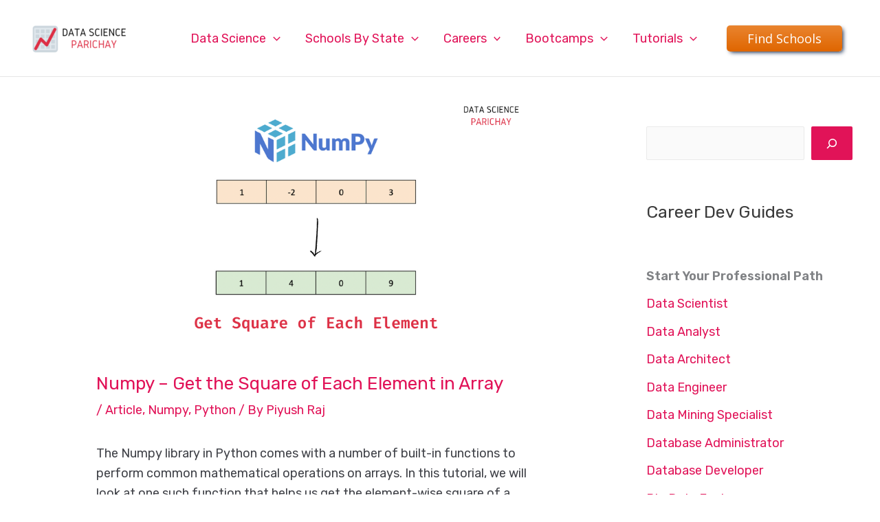

--- FILE ---
content_type: text/html; charset=UTF-8
request_url: https://datascienceparichay.com/article/numpy-get-the-square-of-each-element-in-array/
body_size: 35427
content:
<!DOCTYPE html>
<html lang="en-US">
<head>
<meta charset="UTF-8">
<meta name="viewport" content="width=device-width, initial-scale=1">
	<link rel="profile" href="https://gmpg.org/xfn/11"> 
	<meta name='robots' content='index, follow, max-image-preview:large, max-snippet:-1, max-video-preview:-1' />
	<style>img:is([sizes="auto" i], [sizes^="auto," i]) { contain-intrinsic-size: 3000px 1500px }</style>
	
	<!-- This site is optimized with the Yoast SEO plugin v26.3 - https://yoast.com/wordpress/plugins/seo/ -->
	<title>Numpy - Get the Square of Each Element in Array - Data Science Parichay</title>
	<meta name="description" content="You can use the numpy.square() function to get the square of each element in a Numpy array. Pass the array as an argument." />
	<link rel="canonical" href="https://datascienceparichay.com/article/numpy-get-the-square-of-each-element-in-array/" />
	<meta property="og:locale" content="en_US" />
	<meta property="og:type" content="article" />
	<meta property="og:title" content="Numpy - Get the Square of Each Element in Array - Data Science Parichay" />
	<meta property="og:description" content="You can use the numpy.square() function to get the square of each element in a Numpy array. Pass the array as an argument." />
	<meta property="og:url" content="https://datascienceparichay.com/article/numpy-get-the-square-of-each-element-in-array/" />
	<meta property="og:site_name" content="Data Science Parichay" />
	<meta property="article:published_time" content="2022-07-11T18:30:00+00:00" />
	<meta property="og:image" content="https://datascienceparichay.com/wp-content/uploads/2022/07/Numpy-get-the-square-of-elements-in-array.png" />
	<meta property="og:image:width" content="900" />
	<meta property="og:image:height" content="520" />
	<meta property="og:image:type" content="image/png" />
	<meta name="author" content="Piyush Raj" />
	<meta name="twitter:card" content="summary_large_image" />
	<meta name="twitter:label1" content="Written by" />
	<meta name="twitter:data1" content="Piyush Raj" />
	<meta name="twitter:label2" content="Est. reading time" />
	<meta name="twitter:data2" content="2 minutes" />
	<script type="application/ld+json" class="yoast-schema-graph">{"@context":"https://schema.org","@graph":[{"@type":"Article","@id":"https://datascienceparichay.com/article/numpy-get-the-square-of-each-element-in-array/#article","isPartOf":{"@id":"https://datascienceparichay.com/article/numpy-get-the-square-of-each-element-in-array/"},"author":{"@id":"https://datascienceparichay.com/#/schema/person/d0ce11b8d1bfb95f41e4a06698ee616c"},"headline":"Numpy &#8211; Get the Square of Each Element in Array","datePublished":"2022-07-11T18:30:00+00:00","mainEntityOfPage":{"@id":"https://datascienceparichay.com/article/numpy-get-the-square-of-each-element-in-array/"},"wordCount":300,"publisher":{"@id":"https://datascienceparichay.com/#organization"},"image":{"@id":"https://datascienceparichay.com/article/numpy-get-the-square-of-each-element-in-array/#primaryimage"},"thumbnailUrl":"https://datascienceparichay.com/wp-content/uploads/2022/07/Numpy-get-the-square-of-elements-in-array.png","keywords":["numpy","python"],"articleSection":["Article","Numpy","Python"],"inLanguage":"en-US"},{"@type":"WebPage","@id":"https://datascienceparichay.com/article/numpy-get-the-square-of-each-element-in-array/","url":"https://datascienceparichay.com/article/numpy-get-the-square-of-each-element-in-array/","name":"Numpy - Get the Square of Each Element in Array - Data Science Parichay","isPartOf":{"@id":"https://datascienceparichay.com/#website"},"primaryImageOfPage":{"@id":"https://datascienceparichay.com/article/numpy-get-the-square-of-each-element-in-array/#primaryimage"},"image":{"@id":"https://datascienceparichay.com/article/numpy-get-the-square-of-each-element-in-array/#primaryimage"},"thumbnailUrl":"https://datascienceparichay.com/wp-content/uploads/2022/07/Numpy-get-the-square-of-elements-in-array.png","datePublished":"2022-07-11T18:30:00+00:00","description":"You can use the numpy.square() function to get the square of each element in a Numpy array. Pass the array as an argument.","breadcrumb":{"@id":"https://datascienceparichay.com/article/numpy-get-the-square-of-each-element-in-array/#breadcrumb"},"inLanguage":"en-US","potentialAction":[{"@type":"ReadAction","target":["https://datascienceparichay.com/article/numpy-get-the-square-of-each-element-in-array/"]}],"author":{"@id":"https://datascienceparichay.com/#/schema/person/d0ce11b8d1bfb95f41e4a06698ee616c"}},{"@type":"ImageObject","inLanguage":"en-US","@id":"https://datascienceparichay.com/article/numpy-get-the-square-of-each-element-in-array/#primaryimage","url":"https://datascienceparichay.com/wp-content/uploads/2022/07/Numpy-get-the-square-of-elements-in-array.png","contentUrl":"https://datascienceparichay.com/wp-content/uploads/2022/07/Numpy-get-the-square-of-elements-in-array.png","width":900,"height":520,"caption":"get the square of each element in numpy array"},{"@type":"BreadcrumbList","@id":"https://datascienceparichay.com/article/numpy-get-the-square-of-each-element-in-array/#breadcrumb","itemListElement":[{"@type":"ListItem","position":1,"name":"Home","item":"https://datascienceparichay.com/"},{"@type":"ListItem","position":2,"name":"Blog","item":"https://datascienceparichay.com/blog/"},{"@type":"ListItem","position":3,"name":"Numpy &#8211; Get the Square of Each Element in Array"}]},{"@type":"WebSite","@id":"https://datascienceparichay.com/#website","url":"https://datascienceparichay.com/","name":"Data Science Parichay","description":"Helping students and professionals start their journey into data science and beyond.","publisher":{"@id":"https://datascienceparichay.com/#organization"},"potentialAction":[{"@type":"SearchAction","target":{"@type":"EntryPoint","urlTemplate":"https://datascienceparichay.com/?s={search_term_string}"},"query-input":{"@type":"PropertyValueSpecification","valueRequired":true,"valueName":"search_term_string"}}],"inLanguage":"en-US"},{"@type":"Organization","@id":"https://datascienceparichay.com/#organization","name":"Data Science Parichay","url":"https://datascienceparichay.com/","logo":{"@type":"ImageObject","inLanguage":"en-US","@id":"https://datascienceparichay.com/#/schema/logo/image/","url":"https://datascienceparichay.com/wp-content/uploads/2020/06/cropped-Data-Science-Parichay-logo2.png","contentUrl":"https://datascienceparichay.com/wp-content/uploads/2020/06/cropped-Data-Science-Parichay-logo2.png","width":500,"height":186,"caption":"Data Science Parichay"},"image":{"@id":"https://datascienceparichay.com/#/schema/logo/image/"}},{"@type":"Person","@id":"https://datascienceparichay.com/#/schema/person/d0ce11b8d1bfb95f41e4a06698ee616c","name":"Piyush","image":{"@type":"ImageObject","inLanguage":"en-US","@id":"https://datascienceparichay.com/#/schema/person/image/b86f26cf7c42b50089839f030864d0a2","url":"https://datascienceparichay.com/wp-content/uploads/2022/12/profile_pic.jpeg","contentUrl":"https://datascienceparichay.com/wp-content/uploads/2022/12/profile_pic.jpeg","caption":"Piyush"},"description":"Piyush is a data scientist passionate about using data to understand things better and making informed decisions. In the past, he's worked as a Data Science Associate for ZS and holds an engineering degree from IIT Roorkee. His hobbies include watching cricket, reading, and working on side-projects.","url":"https://datascienceparichay.com/author/piyushrj/"}]}</script>
	<!-- / Yoast SEO plugin. -->


<link rel='dns-prefetch' href='//www.googletagmanager.com' />
<link rel='dns-prefetch' href='//stats.wp.com' />
<link rel='dns-prefetch' href='//cdn.allstardirectories.com' />
<link rel='dns-prefetch' href='//fonts.googleapis.com' />
<link rel="alternate" type="application/rss+xml" title="Data Science Parichay &raquo; Feed" href="https://datascienceparichay.com/feed/" />
<link rel="alternate" type="application/rss+xml" title="Data Science Parichay &raquo; Comments Feed" href="https://datascienceparichay.com/comments/feed/" />
<script>
window._wpemojiSettings = {"baseUrl":"https:\/\/s.w.org\/images\/core\/emoji\/16.0.1\/72x72\/","ext":".png","svgUrl":"https:\/\/s.w.org\/images\/core\/emoji\/16.0.1\/svg\/","svgExt":".svg","source":{"concatemoji":"https:\/\/datascienceparichay.com\/wp-includes\/js\/wp-emoji-release.min.js?ver=6.8.3"}};
/*! This file is auto-generated */
!function(s,n){var o,i,e;function c(e){try{var t={supportTests:e,timestamp:(new Date).valueOf()};sessionStorage.setItem(o,JSON.stringify(t))}catch(e){}}function p(e,t,n){e.clearRect(0,0,e.canvas.width,e.canvas.height),e.fillText(t,0,0);var t=new Uint32Array(e.getImageData(0,0,e.canvas.width,e.canvas.height).data),a=(e.clearRect(0,0,e.canvas.width,e.canvas.height),e.fillText(n,0,0),new Uint32Array(e.getImageData(0,0,e.canvas.width,e.canvas.height).data));return t.every(function(e,t){return e===a[t]})}function u(e,t){e.clearRect(0,0,e.canvas.width,e.canvas.height),e.fillText(t,0,0);for(var n=e.getImageData(16,16,1,1),a=0;a<n.data.length;a++)if(0!==n.data[a])return!1;return!0}function f(e,t,n,a){switch(t){case"flag":return n(e,"\ud83c\udff3\ufe0f\u200d\u26a7\ufe0f","\ud83c\udff3\ufe0f\u200b\u26a7\ufe0f")?!1:!n(e,"\ud83c\udde8\ud83c\uddf6","\ud83c\udde8\u200b\ud83c\uddf6")&&!n(e,"\ud83c\udff4\udb40\udc67\udb40\udc62\udb40\udc65\udb40\udc6e\udb40\udc67\udb40\udc7f","\ud83c\udff4\u200b\udb40\udc67\u200b\udb40\udc62\u200b\udb40\udc65\u200b\udb40\udc6e\u200b\udb40\udc67\u200b\udb40\udc7f");case"emoji":return!a(e,"\ud83e\udedf")}return!1}function g(e,t,n,a){var r="undefined"!=typeof WorkerGlobalScope&&self instanceof WorkerGlobalScope?new OffscreenCanvas(300,150):s.createElement("canvas"),o=r.getContext("2d",{willReadFrequently:!0}),i=(o.textBaseline="top",o.font="600 32px Arial",{});return e.forEach(function(e){i[e]=t(o,e,n,a)}),i}function t(e){var t=s.createElement("script");t.src=e,t.defer=!0,s.head.appendChild(t)}"undefined"!=typeof Promise&&(o="wpEmojiSettingsSupports",i=["flag","emoji"],n.supports={everything:!0,everythingExceptFlag:!0},e=new Promise(function(e){s.addEventListener("DOMContentLoaded",e,{once:!0})}),new Promise(function(t){var n=function(){try{var e=JSON.parse(sessionStorage.getItem(o));if("object"==typeof e&&"number"==typeof e.timestamp&&(new Date).valueOf()<e.timestamp+604800&&"object"==typeof e.supportTests)return e.supportTests}catch(e){}return null}();if(!n){if("undefined"!=typeof Worker&&"undefined"!=typeof OffscreenCanvas&&"undefined"!=typeof URL&&URL.createObjectURL&&"undefined"!=typeof Blob)try{var e="postMessage("+g.toString()+"("+[JSON.stringify(i),f.toString(),p.toString(),u.toString()].join(",")+"));",a=new Blob([e],{type:"text/javascript"}),r=new Worker(URL.createObjectURL(a),{name:"wpTestEmojiSupports"});return void(r.onmessage=function(e){c(n=e.data),r.terminate(),t(n)})}catch(e){}c(n=g(i,f,p,u))}t(n)}).then(function(e){for(var t in e)n.supports[t]=e[t],n.supports.everything=n.supports.everything&&n.supports[t],"flag"!==t&&(n.supports.everythingExceptFlag=n.supports.everythingExceptFlag&&n.supports[t]);n.supports.everythingExceptFlag=n.supports.everythingExceptFlag&&!n.supports.flag,n.DOMReady=!1,n.readyCallback=function(){n.DOMReady=!0}}).then(function(){return e}).then(function(){var e;n.supports.everything||(n.readyCallback(),(e=n.source||{}).concatemoji?t(e.concatemoji):e.wpemoji&&e.twemoji&&(t(e.twemoji),t(e.wpemoji)))}))}((window,document),window._wpemojiSettings);
</script>
<style type="text/css" media="all">
.wpautoterms-footer{background-color:#ffffff;text-align:center;}
.wpautoterms-footer a{color:#000000;font-family:Arial, sans-serif;font-size:14px;}
.wpautoterms-footer .separator{color:#cccccc;font-family:Arial, sans-serif;font-size:14px;}</style>
<link rel='stylesheet' id='astra-theme-css-css' href='https://datascienceparichay.com/wp-content/themes/astra/assets/css/minified/main.min.css?ver=4.11.14' media='all' />
<style id='astra-theme-css-inline-css'>
.ast-no-sidebar .entry-content .alignfull {margin-left: calc( -50vw + 50%);margin-right: calc( -50vw + 50%);max-width: 100vw;width: 100vw;}.ast-no-sidebar .entry-content .alignwide {margin-left: calc(-41vw + 50%);margin-right: calc(-41vw + 50%);max-width: unset;width: unset;}.ast-no-sidebar .entry-content .alignfull .alignfull,.ast-no-sidebar .entry-content .alignfull .alignwide,.ast-no-sidebar .entry-content .alignwide .alignfull,.ast-no-sidebar .entry-content .alignwide .alignwide,.ast-no-sidebar .entry-content .wp-block-column .alignfull,.ast-no-sidebar .entry-content .wp-block-column .alignwide{width: 100%;margin-left: auto;margin-right: auto;}.wp-block-gallery,.blocks-gallery-grid {margin: 0;}.wp-block-separator {max-width: 100px;}.wp-block-separator.is-style-wide,.wp-block-separator.is-style-dots {max-width: none;}.entry-content .has-2-columns .wp-block-column:first-child {padding-right: 10px;}.entry-content .has-2-columns .wp-block-column:last-child {padding-left: 10px;}@media (max-width: 782px) {.entry-content .wp-block-columns .wp-block-column {flex-basis: 100%;}.entry-content .has-2-columns .wp-block-column:first-child {padding-right: 0;}.entry-content .has-2-columns .wp-block-column:last-child {padding-left: 0;}}body .entry-content .wp-block-latest-posts {margin-left: 0;}body .entry-content .wp-block-latest-posts li {list-style: none;}.ast-no-sidebar .ast-container .entry-content .wp-block-latest-posts {margin-left: 0;}.ast-header-break-point .entry-content .alignwide {margin-left: auto;margin-right: auto;}.entry-content .blocks-gallery-item img {margin-bottom: auto;}.wp-block-pullquote {border-top: 4px solid #555d66;border-bottom: 4px solid #555d66;color: #40464d;}:root{--ast-post-nav-space:0;--ast-container-default-xlg-padding:6.67em;--ast-container-default-lg-padding:5.67em;--ast-container-default-slg-padding:4.34em;--ast-container-default-md-padding:3.34em;--ast-container-default-sm-padding:6.67em;--ast-container-default-xs-padding:2.4em;--ast-container-default-xxs-padding:1.4em;--ast-code-block-background:#EEEEEE;--ast-comment-inputs-background:#FAFAFA;--ast-normal-container-width:1200px;--ast-narrow-container-width:750px;--ast-blog-title-font-weight:normal;--ast-blog-meta-weight:inherit;--ast-global-color-primary:var(--ast-global-color-5);--ast-global-color-secondary:var(--ast-global-color-4);--ast-global-color-alternate-background:var(--ast-global-color-7);--ast-global-color-subtle-background:var(--ast-global-color-6);--ast-bg-style-guide:#F8FAFC;--ast-shadow-style-guide:0px 0px 4px 0 #00000057;--ast-global-dark-bg-style:#fff;--ast-global-dark-lfs:#fbfbfb;--ast-widget-bg-color:#fafafa;--ast-wc-container-head-bg-color:#fbfbfb;--ast-title-layout-bg:#eeeeee;--ast-search-border-color:#e7e7e7;--ast-lifter-hover-bg:#e6e6e6;--ast-gallery-block-color:#000;--srfm-color-input-label:var(--ast-global-color-2);}html{font-size:112.5%;}a,.page-title{color:#e11358;}a:hover,a:focus{color:#5971ac;}body,button,input,select,textarea,.ast-button,.ast-custom-button{font-family:'Rubik',sans-serif;font-weight:inherit;font-size:18px;font-size:1rem;line-height:var(--ast-body-line-height,1.65em);}blockquote{color:var(--ast-global-color-3);}h1,h2,h3,h4,h5,h6,.entry-content :where(h1,h2,h3,h4,h5,h6),.site-title,.site-title a{font-family:'Rubik',sans-serif;font-weight:600;}.site-title{font-size:35px;font-size:1.9444444444444rem;display:none;}header .custom-logo-link img{max-width:150px;width:150px;}.astra-logo-svg{width:150px;}.site-header .site-description{font-size:15px;font-size:0.83333333333333rem;display:none;}.entry-title{font-size:26px;font-size:1.4444444444444rem;}.archive .ast-article-post .ast-article-inner,.blog .ast-article-post .ast-article-inner,.archive .ast-article-post .ast-article-inner:hover,.blog .ast-article-post .ast-article-inner:hover{overflow:hidden;}h1,.entry-content :where(h1){font-size:48px;font-size:2.6666666666667rem;font-weight:700;font-family:'Rubik',sans-serif;line-height:1.4em;}h2,.entry-content :where(h2){font-size:29px;font-size:1.6111111111111rem;font-weight:600;font-family:'Rubik',sans-serif;line-height:1.3em;}h3,.entry-content :where(h3){font-size:30px;font-size:1.6666666666667rem;font-weight:600;font-family:'Rubik',sans-serif;line-height:1.3em;}h4,.entry-content :where(h4){font-size:24px;font-size:1.3333333333333rem;line-height:1.2em;font-weight:600;font-family:'Rubik',sans-serif;}h5,.entry-content :where(h5){font-size:21px;font-size:1.1666666666667rem;line-height:1.2em;font-weight:600;font-family:'Rubik',sans-serif;}h6,.entry-content :where(h6){font-size:17px;font-size:0.94444444444444rem;line-height:1.25em;font-weight:600;font-family:'Rubik',sans-serif;}::selection{background-color:#e11358;color:#ffffff;}body,h1,h2,h3,h4,h5,h6,.entry-title a,.entry-content :where(h1,h2,h3,h4,h5,h6){color:var(--ast-global-color-3);}.tagcloud a:hover,.tagcloud a:focus,.tagcloud a.current-item{color:#ffffff;border-color:#e11358;background-color:#e11358;}input:focus,input[type="text"]:focus,input[type="email"]:focus,input[type="url"]:focus,input[type="password"]:focus,input[type="reset"]:focus,input[type="search"]:focus,textarea:focus{border-color:#e11358;}input[type="radio"]:checked,input[type=reset],input[type="checkbox"]:checked,input[type="checkbox"]:hover:checked,input[type="checkbox"]:focus:checked,input[type=range]::-webkit-slider-thumb{border-color:#e11358;background-color:#e11358;box-shadow:none;}.site-footer a:hover + .post-count,.site-footer a:focus + .post-count{background:#e11358;border-color:#e11358;}.single .nav-links .nav-previous,.single .nav-links .nav-next{color:#e11358;}.entry-meta,.entry-meta *{line-height:1.45;color:#e11358;}.entry-meta a:not(.ast-button):hover,.entry-meta a:not(.ast-button):hover *,.entry-meta a:not(.ast-button):focus,.entry-meta a:not(.ast-button):focus *,.page-links > .page-link,.page-links .page-link:hover,.post-navigation a:hover{color:#5971ac;}#cat option,.secondary .calendar_wrap thead a,.secondary .calendar_wrap thead a:visited{color:#e11358;}.secondary .calendar_wrap #today,.ast-progress-val span{background:#e11358;}.secondary a:hover + .post-count,.secondary a:focus + .post-count{background:#e11358;border-color:#e11358;}.calendar_wrap #today > a{color:#ffffff;}.page-links .page-link,.single .post-navigation a{color:#e11358;}.ast-search-menu-icon .search-form button.search-submit{padding:0 4px;}.ast-search-menu-icon form.search-form{padding-right:0;}.ast-search-menu-icon.slide-search input.search-field{width:0;}.ast-header-search .ast-search-menu-icon.ast-dropdown-active .search-form,.ast-header-search .ast-search-menu-icon.ast-dropdown-active .search-field:focus{transition:all 0.2s;}.search-form input.search-field:focus{outline:none;}.ast-archive-title{color:var(--ast-global-color-2);}.widget-title,.widget .wp-block-heading{font-size:25px;font-size:1.3888888888889rem;color:var(--ast-global-color-2);}.single .ast-author-details .author-title{color:#5971ac;}#secondary,#secondary button,#secondary input,#secondary select,#secondary textarea{font-size:18px;font-size:1rem;}.ast-single-post .entry-content a,.ast-comment-content a:not(.ast-comment-edit-reply-wrap a){text-decoration:underline;}.ast-single-post .wp-block-button .wp-block-button__link,.ast-single-post .entry-content .uagb-tab a,.ast-single-post .entry-content .uagb-ifb-cta a,.ast-single-post .entry-content .wp-block-uagb-buttons a,.ast-single-post .entry-content .uabb-module-content a,.ast-single-post .entry-content .uagb-post-grid a,.ast-single-post .entry-content .uagb-timeline a,.ast-single-post .entry-content .uagb-toc__wrap a,.ast-single-post .entry-content .uagb-taxomony-box a,.entry-content .wp-block-latest-posts > li > a,.ast-single-post .entry-content .wp-block-file__button,a.ast-post-filter-single,.ast-single-post .wp-block-buttons .wp-block-button.is-style-outline .wp-block-button__link,.ast-single-post .ast-comment-content .comment-reply-link,.ast-single-post .ast-comment-content .comment-edit-link{text-decoration:none;}.ast-search-menu-icon.slide-search a:focus-visible:focus-visible,.astra-search-icon:focus-visible,#close:focus-visible,a:focus-visible,.ast-menu-toggle:focus-visible,.site .skip-link:focus-visible,.wp-block-loginout input:focus-visible,.wp-block-search.wp-block-search__button-inside .wp-block-search__inside-wrapper,.ast-header-navigation-arrow:focus-visible,.ast-orders-table__row .ast-orders-table__cell:focus-visible,a#ast-apply-coupon:focus-visible,#ast-apply-coupon:focus-visible,#close:focus-visible,.button.search-submit:focus-visible,#search_submit:focus,.normal-search:focus-visible,.ast-header-account-wrap:focus-visible,.astra-cart-drawer-close:focus,.ast-single-variation:focus,.ast-button:focus{outline-style:dotted;outline-color:inherit;outline-width:thin;}input:focus,input[type="text"]:focus,input[type="email"]:focus,input[type="url"]:focus,input[type="password"]:focus,input[type="reset"]:focus,input[type="search"]:focus,input[type="number"]:focus,textarea:focus,.wp-block-search__input:focus,[data-section="section-header-mobile-trigger"] .ast-button-wrap .ast-mobile-menu-trigger-minimal:focus,.ast-mobile-popup-drawer.active .menu-toggle-close:focus,#ast-scroll-top:focus,#coupon_code:focus,#ast-coupon-code:focus{border-style:dotted;border-color:inherit;border-width:thin;}input{outline:none;}.ast-logo-title-inline .site-logo-img{padding-right:1em;}.site-logo-img img{ transition:all 0.2s linear;}body .ast-oembed-container *{position:absolute;top:0;width:100%;height:100%;left:0;}body .wp-block-embed-pocket-casts .ast-oembed-container *{position:unset;}.ast-single-post-featured-section + article {margin-top: 2em;}.site-content .ast-single-post-featured-section img {width: 100%;overflow: hidden;object-fit: cover;}.site > .ast-single-related-posts-container {margin-top: 0;}@media (min-width: 922px) {.ast-desktop .ast-container--narrow {max-width: var(--ast-narrow-container-width);margin: 0 auto;}}#secondary {margin: 4em 0 2.5em;word-break: break-word;line-height: 2;}#secondary li {margin-bottom: 0.25em;}#secondary li:last-child {margin-bottom: 0;}@media (max-width: 768px) {.js_active .ast-plain-container.ast-single-post #secondary {margin-top: 1.5em;}}.ast-separate-container.ast-two-container #secondary .widget {background-color: #fff;padding: 2em;margin-bottom: 2em;}@media (min-width: 993px) {.ast-left-sidebar #secondary {padding-right: 60px;}.ast-right-sidebar #secondary {padding-left: 60px;}}@media (max-width: 993px) {.ast-right-sidebar #secondary {padding-left: 30px;}.ast-left-sidebar #secondary {padding-right: 30px;}}@media (max-width:921.9px){#ast-desktop-header{display:none;}}@media (min-width:922px){#ast-mobile-header{display:none;}}@media( max-width: 420px ) {.single .nav-links .nav-previous,.single .nav-links .nav-next {width: 100%;text-align: center;}}.wp-block-buttons.aligncenter{justify-content:center;}@media (max-width:921px){.ast-theme-transparent-header #primary,.ast-theme-transparent-header #secondary{padding:0;}}@media (max-width:921px){.ast-plain-container.ast-no-sidebar #primary{padding:0;}}.ast-plain-container.ast-no-sidebar #primary{margin-top:0;margin-bottom:0;}@media (min-width:1200px){.ast-separate-container.ast-right-sidebar .entry-content .wp-block-image.alignfull,.ast-separate-container.ast-left-sidebar .entry-content .wp-block-image.alignfull,.ast-separate-container.ast-right-sidebar .entry-content .wp-block-cover.alignfull,.ast-separate-container.ast-left-sidebar .entry-content .wp-block-cover.alignfull{margin-left:-6.67em;margin-right:-6.67em;max-width:unset;width:unset;}.ast-separate-container.ast-right-sidebar .entry-content .wp-block-image.alignwide,.ast-separate-container.ast-left-sidebar .entry-content .wp-block-image.alignwide,.ast-separate-container.ast-right-sidebar .entry-content .wp-block-cover.alignwide,.ast-separate-container.ast-left-sidebar .entry-content .wp-block-cover.alignwide{margin-left:-20px;margin-right:-20px;max-width:unset;width:unset;}}@media (min-width:1200px){.wp-block-group .has-background{padding:20px;}}@media (min-width:1200px){.ast-separate-container.ast-right-sidebar .entry-content .wp-block-group.alignwide,.ast-separate-container.ast-left-sidebar .entry-content .wp-block-group.alignwide,.ast-separate-container.ast-right-sidebar .entry-content .wp-block-cover.alignwide,.ast-separate-container.ast-left-sidebar .entry-content .wp-block-cover.alignwide{margin-left:-20px;margin-right:-20px;padding-left:20px;padding-right:20px;}.ast-separate-container.ast-right-sidebar .entry-content .wp-block-group.alignfull,.ast-separate-container.ast-left-sidebar .entry-content .wp-block-group.alignfull,.ast-separate-container.ast-right-sidebar .entry-content .wp-block-cover.alignfull,.ast-separate-container.ast-left-sidebar .entry-content .wp-block-cover.alignfull{margin-left:-6.67em;margin-right:-6.67em;padding-left:6.67em;padding-right:6.67em;}}@media (min-width:1200px){.wp-block-cover-image.alignwide .wp-block-cover__inner-container,.wp-block-cover.alignwide .wp-block-cover__inner-container,.wp-block-cover-image.alignfull .wp-block-cover__inner-container,.wp-block-cover.alignfull .wp-block-cover__inner-container{width:100%;}}.wp-block-columns{margin-bottom:unset;}.wp-block-image.size-full{margin:2rem 0;}.wp-block-separator.has-background{padding:0;}.wp-block-gallery{margin-bottom:1.6em;}.wp-block-group{padding-top:4em;padding-bottom:4em;}.wp-block-group__inner-container .wp-block-columns:last-child,.wp-block-group__inner-container :last-child,.wp-block-table table{margin-bottom:0;}.blocks-gallery-grid{width:100%;}.wp-block-navigation-link__content{padding:5px 0;}.wp-block-group .wp-block-group .has-text-align-center,.wp-block-group .wp-block-column .has-text-align-center{max-width:100%;}.has-text-align-center{margin:0 auto;}@media (min-width:1200px){.wp-block-cover__inner-container,.alignwide .wp-block-group__inner-container,.alignfull .wp-block-group__inner-container{max-width:1200px;margin:0 auto;}.wp-block-group.alignnone,.wp-block-group.aligncenter,.wp-block-group.alignleft,.wp-block-group.alignright,.wp-block-group.alignwide,.wp-block-columns.alignwide{margin:2rem 0 1rem 0;}}@media (max-width:1200px){.wp-block-group{padding:3em;}.wp-block-group .wp-block-group{padding:1.5em;}.wp-block-columns,.wp-block-column{margin:1rem 0;}}@media (min-width:921px){.wp-block-columns .wp-block-group{padding:2em;}}@media (max-width:544px){.wp-block-cover-image .wp-block-cover__inner-container,.wp-block-cover .wp-block-cover__inner-container{width:unset;}.wp-block-cover,.wp-block-cover-image{padding:2em 0;}.wp-block-group,.wp-block-cover{padding:2em;}.wp-block-media-text__media img,.wp-block-media-text__media video{width:unset;max-width:100%;}.wp-block-media-text.has-background .wp-block-media-text__content{padding:1em;}}.wp-block-image.aligncenter{margin-left:auto;margin-right:auto;}.wp-block-table.aligncenter{margin-left:auto;margin-right:auto;}@media (min-width:544px){.entry-content .wp-block-media-text.has-media-on-the-right .wp-block-media-text__content{padding:0 8% 0 0;}.entry-content .wp-block-media-text .wp-block-media-text__content{padding:0 0 0 8%;}.ast-plain-container .site-content .entry-content .has-custom-content-position.is-position-bottom-left > *,.ast-plain-container .site-content .entry-content .has-custom-content-position.is-position-bottom-right > *,.ast-plain-container .site-content .entry-content .has-custom-content-position.is-position-top-left > *,.ast-plain-container .site-content .entry-content .has-custom-content-position.is-position-top-right > *,.ast-plain-container .site-content .entry-content .has-custom-content-position.is-position-center-right > *,.ast-plain-container .site-content .entry-content .has-custom-content-position.is-position-center-left > *{margin:0;}}@media (max-width:544px){.entry-content .wp-block-media-text .wp-block-media-text__content{padding:8% 0;}.wp-block-media-text .wp-block-media-text__media img{width:auto;max-width:100%;}}.wp-block-button.is-style-outline .wp-block-button__link{border-color:#e11358;}div.wp-block-button.is-style-outline > .wp-block-button__link:not(.has-text-color),div.wp-block-button.wp-block-button__link.is-style-outline:not(.has-text-color){color:#e11358;}.wp-block-button.is-style-outline .wp-block-button__link:hover,.wp-block-buttons .wp-block-button.is-style-outline .wp-block-button__link:focus,.wp-block-buttons .wp-block-button.is-style-outline > .wp-block-button__link:not(.has-text-color):hover,.wp-block-buttons .wp-block-button.wp-block-button__link.is-style-outline:not(.has-text-color):hover{color:#ffffff;background-color:#5971ac;border-color:#5971ac;}.post-page-numbers.current .page-link,.ast-pagination .page-numbers.current{color:#ffffff;border-color:#e11358;background-color:#e11358;}@media (min-width:544px){.entry-content > .alignleft{margin-right:20px;}.entry-content > .alignright{margin-left:20px;}}.wp-block-button.is-style-outline .wp-block-button__link.wp-element-button,.ast-outline-button{border-color:#e11358;font-family:inherit;font-weight:inherit;line-height:1em;}.wp-block-buttons .wp-block-button.is-style-outline > .wp-block-button__link:not(.has-text-color),.wp-block-buttons .wp-block-button.wp-block-button__link.is-style-outline:not(.has-text-color),.ast-outline-button{color:#e11358;}.wp-block-button.is-style-outline .wp-block-button__link:hover,.wp-block-buttons .wp-block-button.is-style-outline .wp-block-button__link:focus,.wp-block-buttons .wp-block-button.is-style-outline > .wp-block-button__link:not(.has-text-color):hover,.wp-block-buttons .wp-block-button.wp-block-button__link.is-style-outline:not(.has-text-color):hover,.ast-outline-button:hover,.ast-outline-button:focus,.wp-block-uagb-buttons-child .uagb-buttons-repeater.ast-outline-button:hover,.wp-block-uagb-buttons-child .uagb-buttons-repeater.ast-outline-button:focus{color:#ffffff;background-color:#5971ac;border-color:#5971ac;}.wp-block-button .wp-block-button__link.wp-element-button.is-style-outline:not(.has-background),.wp-block-button.is-style-outline>.wp-block-button__link.wp-element-button:not(.has-background),.ast-outline-button{background-color:transparent;}.entry-content[data-ast-blocks-layout] > figure{margin-bottom:1em;}h1.widget-title{font-weight:700;}h2.widget-title{font-weight:600;}h3.widget-title{font-weight:600;}@media (max-width:921px){.ast-left-sidebar #content > .ast-container{display:flex;flex-direction:column-reverse;width:100%;}.ast-separate-container .ast-article-post,.ast-separate-container .ast-article-single{padding:1.5em 2.14em;}.ast-author-box img.avatar{margin:20px 0 0 0;}}@media (max-width:921px){#secondary.secondary{padding-top:0;}.ast-separate-container.ast-right-sidebar #secondary{padding-left:1em;padding-right:1em;}.ast-separate-container.ast-two-container #secondary{padding-left:0;padding-right:0;}.ast-page-builder-template .entry-header #secondary,.ast-page-builder-template #secondary{margin-top:1.5em;}}@media (max-width:921px){.ast-right-sidebar #primary{padding-right:0;}.ast-page-builder-template.ast-left-sidebar #secondary,.ast-page-builder-template.ast-right-sidebar #secondary{padding-right:20px;padding-left:20px;}.ast-right-sidebar #secondary,.ast-left-sidebar #primary{padding-left:0;}.ast-left-sidebar #secondary{padding-right:0;}}@media (min-width:922px){.ast-separate-container.ast-right-sidebar #primary,.ast-separate-container.ast-left-sidebar #primary{border:0;}.search-no-results.ast-separate-container #primary{margin-bottom:4em;}}@media (min-width:922px){.ast-right-sidebar #primary{border-right:1px solid var(--ast-border-color);}.ast-left-sidebar #primary{border-left:1px solid var(--ast-border-color);}.ast-right-sidebar #secondary{border-left:1px solid var(--ast-border-color);margin-left:-1px;}.ast-left-sidebar #secondary{border-right:1px solid var(--ast-border-color);margin-right:-1px;}.ast-separate-container.ast-two-container.ast-right-sidebar #secondary{padding-left:30px;padding-right:0;}.ast-separate-container.ast-two-container.ast-left-sidebar #secondary{padding-right:30px;padding-left:0;}.ast-separate-container.ast-right-sidebar #secondary,.ast-separate-container.ast-left-sidebar #secondary{border:0;margin-left:auto;margin-right:auto;}.ast-separate-container.ast-two-container #secondary .widget:last-child{margin-bottom:0;}}.wp-block-button .wp-block-button__link{color:#ffffff;}.wp-block-button .wp-block-button__link:hover,.wp-block-button .wp-block-button__link:focus{color:#ffffff;background-color:#5971ac;border-color:#5971ac;}.wp-block-button .wp-block-button__link{border-color:#e11358;background-color:#e11358;color:#ffffff;font-family:inherit;font-weight:inherit;line-height:1em;padding-top:15px;padding-right:30px;padding-bottom:15px;padding-left:30px;}@media (max-width:921px){.wp-block-button .wp-block-button__link{padding-top:14px;padding-right:28px;padding-bottom:14px;padding-left:28px;}}@media (max-width:544px){.wp-block-button .wp-block-button__link{padding-top:12px;padding-right:24px;padding-bottom:12px;padding-left:24px;}}.menu-toggle,button,.ast-button,.ast-custom-button,.button,input#submit,input[type="button"],input[type="submit"],input[type="reset"],form[CLASS*="wp-block-search__"].wp-block-search .wp-block-search__inside-wrapper .wp-block-search__button{border-style:solid;border-top-width:0;border-right-width:0;border-left-width:0;border-bottom-width:0;color:#ffffff;border-color:#e11358;background-color:#e11358;padding-top:15px;padding-right:30px;padding-bottom:15px;padding-left:30px;font-family:inherit;font-weight:inherit;line-height:1em;}button:focus,.menu-toggle:hover,button:hover,.ast-button:hover,.ast-custom-button:hover .button:hover,.ast-custom-button:hover ,input[type=reset]:hover,input[type=reset]:focus,input#submit:hover,input#submit:focus,input[type="button"]:hover,input[type="button"]:focus,input[type="submit"]:hover,input[type="submit"]:focus,form[CLASS*="wp-block-search__"].wp-block-search .wp-block-search__inside-wrapper .wp-block-search__button:hover,form[CLASS*="wp-block-search__"].wp-block-search .wp-block-search__inside-wrapper .wp-block-search__button:focus{color:#ffffff;background-color:#5971ac;border-color:#5971ac;}@media (max-width:921px){.menu-toggle,button,.ast-button,.ast-custom-button,.button,input#submit,input[type="button"],input[type="submit"],input[type="reset"],form[CLASS*="wp-block-search__"].wp-block-search .wp-block-search__inside-wrapper .wp-block-search__button{padding-top:14px;padding-right:28px;padding-bottom:14px;padding-left:28px;}}@media (max-width:544px){.menu-toggle,button,.ast-button,.ast-custom-button,.button,input#submit,input[type="button"],input[type="submit"],input[type="reset"],form[CLASS*="wp-block-search__"].wp-block-search .wp-block-search__inside-wrapper .wp-block-search__button{padding-top:12px;padding-right:24px;padding-bottom:12px;padding-left:24px;}}@media (max-width:921px){.ast-mobile-header-stack .main-header-bar .ast-search-menu-icon{display:inline-block;}.ast-header-break-point.ast-header-custom-item-outside .ast-mobile-header-stack .main-header-bar .ast-search-icon{margin:0;}.ast-comment-avatar-wrap img{max-width:2.5em;}.ast-comment-meta{padding:0 1.8888em 1.3333em;}.ast-separate-container .ast-comment-list li.depth-1{padding:1.5em 2.14em;}.ast-separate-container .comment-respond{padding:2em 2.14em;}}@media (min-width:544px){.ast-container{max-width:100%;}}@media (max-width:544px){.ast-separate-container .ast-article-post,.ast-separate-container .ast-article-single,.ast-separate-container .comments-title,.ast-separate-container .ast-archive-description{padding:1.5em 1em;}.ast-separate-container #content .ast-container{padding-left:0.54em;padding-right:0.54em;}.ast-separate-container .ast-comment-list .bypostauthor{padding:.5em;}.ast-search-menu-icon.ast-dropdown-active .search-field{width:170px;}.ast-separate-container #secondary{padding-top:0;}.ast-separate-container.ast-two-container #secondary .widget{margin-bottom:1.5em;padding-left:1em;padding-right:1em;}} #ast-mobile-header .ast-site-header-cart-li a{pointer-events:none;}body,.ast-separate-container{background-color:var(--ast-global-color-5);background-image:none;}.ast-no-sidebar.ast-separate-container .entry-content .alignfull {margin-left: -6.67em;margin-right: -6.67em;width: auto;}@media (max-width: 1200px) {.ast-no-sidebar.ast-separate-container .entry-content .alignfull {margin-left: -2.4em;margin-right: -2.4em;}}@media (max-width: 768px) {.ast-no-sidebar.ast-separate-container .entry-content .alignfull {margin-left: -2.14em;margin-right: -2.14em;}}@media (max-width: 544px) {.ast-no-sidebar.ast-separate-container .entry-content .alignfull {margin-left: -1em;margin-right: -1em;}}.ast-no-sidebar.ast-separate-container .entry-content .alignwide {margin-left: -20px;margin-right: -20px;}.ast-no-sidebar.ast-separate-container .entry-content .wp-block-column .alignfull,.ast-no-sidebar.ast-separate-container .entry-content .wp-block-column .alignwide {margin-left: auto;margin-right: auto;width: 100%;}@media (max-width:921px){.widget-title{font-size:24px;font-size:1.4117647058824rem;}body,button,input,select,textarea,.ast-button,.ast-custom-button{font-size:17px;font-size:0.94444444444444rem;}#secondary,#secondary button,#secondary input,#secondary select,#secondary textarea{font-size:17px;font-size:0.94444444444444rem;}.site-title{display:none;}.site-header .site-description{display:none;}h1,.entry-content :where(h1){font-size:40px;}h2,.entry-content :where(h2){font-size:32px;}h3,.entry-content :where(h3){font-size:26px;}h4,.entry-content :where(h4){font-size:20px;font-size:1.1111111111111rem;}h5,.entry-content :where(h5){font-size:17px;font-size:0.94444444444444rem;}h6,.entry-content :where(h6){font-size:15px;font-size:0.83333333333333rem;}}@media (max-width:544px){.widget-title{font-size:24px;font-size:1.4117647058824rem;}body,button,input,select,textarea,.ast-button,.ast-custom-button{font-size:17px;font-size:0.94444444444444rem;}#secondary,#secondary button,#secondary input,#secondary select,#secondary textarea{font-size:17px;font-size:0.94444444444444rem;}.site-title{display:none;}.site-header .site-description{display:none;}h1,.entry-content :where(h1){font-size:36px;}h2,.entry-content :where(h2){font-size:28px;}h3,.entry-content :where(h3){font-size:22px;}h4,.entry-content :where(h4){font-size:18px;font-size:1rem;}h5,.entry-content :where(h5){font-size:15px;font-size:0.83333333333333rem;}h6,.entry-content :where(h6){font-size:14px;font-size:0.77777777777778rem;}header .custom-logo-link img,.ast-header-break-point .site-branding img,.ast-header-break-point .custom-logo-link img{max-width:100px;width:100px;}.astra-logo-svg{width:100px;}.ast-header-break-point .site-logo-img .custom-mobile-logo-link img{max-width:100px;}}@media (max-width:544px){html{font-size:112.5%;}}@media (min-width:922px){.ast-container{max-width:1240px;}}@media (min-width:922px){.site-content .ast-container{display:flex;}}@media (max-width:921px){.site-content .ast-container{flex-direction:column;}}@media (min-width:922px){.main-header-menu .sub-menu .menu-item.ast-left-align-sub-menu:hover > .sub-menu,.main-header-menu .sub-menu .menu-item.ast-left-align-sub-menu.focus > .sub-menu{margin-left:-0px;}}.site .comments-area{padding-bottom:3em;}.wp-block-search {margin-bottom: 20px;}.wp-block-site-tagline {margin-top: 20px;}form.wp-block-search .wp-block-search__input,.wp-block-search.wp-block-search__button-inside .wp-block-search__inside-wrapper {border-color: #eaeaea;background: #fafafa;}.wp-block-search.wp-block-search__button-inside .wp-block-search__inside-wrapper .wp-block-search__input:focus,.wp-block-loginout input:focus {outline: thin dotted;}.wp-block-loginout input:focus {border-color: transparent;} form.wp-block-search .wp-block-search__inside-wrapper .wp-block-search__input {padding: 12px;}form.wp-block-search .wp-block-search__button svg {fill: currentColor;width: 20px;height: 20px;}.wp-block-loginout p label {display: block;}.wp-block-loginout p:not(.login-remember):not(.login-submit) input {width: 100%;}.wp-block-loginout .login-remember input {width: 1.1rem;height: 1.1rem;margin: 0 5px 4px 0;vertical-align: middle;}blockquote {padding: 1.2em;}:root .has-ast-global-color-0-color{color:var(--ast-global-color-0);}:root .has-ast-global-color-0-background-color{background-color:var(--ast-global-color-0);}:root .wp-block-button .has-ast-global-color-0-color{color:var(--ast-global-color-0);}:root .wp-block-button .has-ast-global-color-0-background-color{background-color:var(--ast-global-color-0);}:root .has-ast-global-color-1-color{color:var(--ast-global-color-1);}:root .has-ast-global-color-1-background-color{background-color:var(--ast-global-color-1);}:root .wp-block-button .has-ast-global-color-1-color{color:var(--ast-global-color-1);}:root .wp-block-button .has-ast-global-color-1-background-color{background-color:var(--ast-global-color-1);}:root .has-ast-global-color-2-color{color:var(--ast-global-color-2);}:root .has-ast-global-color-2-background-color{background-color:var(--ast-global-color-2);}:root .wp-block-button .has-ast-global-color-2-color{color:var(--ast-global-color-2);}:root .wp-block-button .has-ast-global-color-2-background-color{background-color:var(--ast-global-color-2);}:root .has-ast-global-color-3-color{color:var(--ast-global-color-3);}:root .has-ast-global-color-3-background-color{background-color:var(--ast-global-color-3);}:root .wp-block-button .has-ast-global-color-3-color{color:var(--ast-global-color-3);}:root .wp-block-button .has-ast-global-color-3-background-color{background-color:var(--ast-global-color-3);}:root .has-ast-global-color-4-color{color:var(--ast-global-color-4);}:root .has-ast-global-color-4-background-color{background-color:var(--ast-global-color-4);}:root .wp-block-button .has-ast-global-color-4-color{color:var(--ast-global-color-4);}:root .wp-block-button .has-ast-global-color-4-background-color{background-color:var(--ast-global-color-4);}:root .has-ast-global-color-5-color{color:var(--ast-global-color-5);}:root .has-ast-global-color-5-background-color{background-color:var(--ast-global-color-5);}:root .wp-block-button .has-ast-global-color-5-color{color:var(--ast-global-color-5);}:root .wp-block-button .has-ast-global-color-5-background-color{background-color:var(--ast-global-color-5);}:root .has-ast-global-color-6-color{color:var(--ast-global-color-6);}:root .has-ast-global-color-6-background-color{background-color:var(--ast-global-color-6);}:root .wp-block-button .has-ast-global-color-6-color{color:var(--ast-global-color-6);}:root .wp-block-button .has-ast-global-color-6-background-color{background-color:var(--ast-global-color-6);}:root .has-ast-global-color-7-color{color:var(--ast-global-color-7);}:root .has-ast-global-color-7-background-color{background-color:var(--ast-global-color-7);}:root .wp-block-button .has-ast-global-color-7-color{color:var(--ast-global-color-7);}:root .wp-block-button .has-ast-global-color-7-background-color{background-color:var(--ast-global-color-7);}:root .has-ast-global-color-8-color{color:var(--ast-global-color-8);}:root .has-ast-global-color-8-background-color{background-color:var(--ast-global-color-8);}:root .wp-block-button .has-ast-global-color-8-color{color:var(--ast-global-color-8);}:root .wp-block-button .has-ast-global-color-8-background-color{background-color:var(--ast-global-color-8);}:root{--ast-global-color-0:#0170B9;--ast-global-color-1:#3a3a3a;--ast-global-color-2:#3a3a3a;--ast-global-color-3:#4B4F58;--ast-global-color-4:#F5F5F5;--ast-global-color-5:#FFFFFF;--ast-global-color-6:#E5E5E5;--ast-global-color-7:#424242;--ast-global-color-8:#000000;}:root {--ast-border-color : #dddddd;}.ast-single-entry-banner {-js-display: flex;display: flex;flex-direction: column;justify-content: center;text-align: center;position: relative;background: var(--ast-title-layout-bg);}.ast-single-entry-banner[data-banner-layout="layout-1"] {max-width: 1200px;background: inherit;padding: 20px 0;}.ast-single-entry-banner[data-banner-width-type="custom"] {margin: 0 auto;width: 100%;}.ast-single-entry-banner + .site-content .entry-header {margin-bottom: 0;}.site .ast-author-avatar {--ast-author-avatar-size: ;}a.ast-underline-text {text-decoration: underline;}.ast-container > .ast-terms-link {position: relative;display: block;}a.ast-button.ast-badge-tax {padding: 4px 8px;border-radius: 3px;font-size: inherit;}header.entry-header{text-align:left;}header.entry-header > *:not(:last-child){margin-bottom:10px;}@media (max-width:921px){header.entry-header{text-align:left;}}@media (max-width:544px){header.entry-header{text-align:left;}}.ast-archive-entry-banner {-js-display: flex;display: flex;flex-direction: column;justify-content: center;text-align: center;position: relative;background: var(--ast-title-layout-bg);}.ast-archive-entry-banner[data-banner-width-type="custom"] {margin: 0 auto;width: 100%;}.ast-archive-entry-banner[data-banner-layout="layout-1"] {background: inherit;padding: 20px 0;text-align: left;}body.archive .ast-archive-description{max-width:1200px;width:100%;text-align:left;padding-top:3em;padding-right:3em;padding-bottom:3em;padding-left:3em;}body.archive .ast-archive-description .ast-archive-title,body.archive .ast-archive-description .ast-archive-title *{font-size:40px;font-size:2.2222222222222rem;}body.archive .ast-archive-description > *:not(:last-child){margin-bottom:10px;}@media (max-width:921px){body.archive .ast-archive-description{text-align:left;}}@media (max-width:544px){body.archive .ast-archive-description{text-align:left;}}.ast-breadcrumbs .trail-browse,.ast-breadcrumbs .trail-items,.ast-breadcrumbs .trail-items li{display:inline-block;margin:0;padding:0;border:none;background:inherit;text-indent:0;text-decoration:none;}.ast-breadcrumbs .trail-browse{font-size:inherit;font-style:inherit;font-weight:inherit;color:inherit;}.ast-breadcrumbs .trail-items{list-style:none;}.trail-items li::after{padding:0 0.3em;content:"\00bb";}.trail-items li:last-of-type::after{display:none;}h1,h2,h3,h4,h5,h6,.entry-content :where(h1,h2,h3,h4,h5,h6){color:var(--ast-global-color-2);}.entry-title a{color:var(--ast-global-color-2);}@media (max-width:921px){.ast-builder-grid-row-container.ast-builder-grid-row-tablet-3-firstrow .ast-builder-grid-row > *:first-child,.ast-builder-grid-row-container.ast-builder-grid-row-tablet-3-lastrow .ast-builder-grid-row > *:last-child{grid-column:1 / -1;}}@media (max-width:544px){.ast-builder-grid-row-container.ast-builder-grid-row-mobile-3-firstrow .ast-builder-grid-row > *:first-child,.ast-builder-grid-row-container.ast-builder-grid-row-mobile-3-lastrow .ast-builder-grid-row > *:last-child{grid-column:1 / -1;}}.ast-builder-layout-element[data-section="title_tagline"]{display:flex;}@media (max-width:921px){.ast-header-break-point .ast-builder-layout-element[data-section="title_tagline"]{display:flex;}}@media (max-width:544px){.ast-header-break-point .ast-builder-layout-element[data-section="title_tagline"]{display:flex;}}[data-section*="section-hb-button-"] .menu-link{display:none;}.ast-header-button-1[data-section*="section-hb-button-"] .ast-builder-button-wrap .ast-custom-button{font-weight:700;}@media (max-width:544px){.ast-header-button-1[data-section*="section-hb-button-"] .ast-builder-button-wrap .ast-custom-button{font-size:10px;font-size:0.55555555555556rem;}.ast-header-button-1 .ast-custom-button{font-size:10px;font-size:0.55555555555556rem;background:#e37e0a;border-top-left-radius:3px;border-top-right-radius:3px;border-bottom-right-radius:3px;border-bottom-left-radius:3px;}.ast-header-button-1 .ast-custom-button:hover{background:#e37e0a;}}@media (max-width:544px){.ast-header-button-1[data-section*="section-hb-button-"] .ast-builder-button-wrap .ast-custom-button{padding-top:8px;padding-bottom:8px;padding-left:8px;padding-right:8px;margin-top:1px;margin-bottom:1px;margin-left:1px;margin-right:1px;}}.ast-header-button-1[data-section="section-hb-button-1"]{display:flex;}@media (max-width:921px){.ast-header-break-point .ast-header-button-1[data-section="section-hb-button-1"]{display:flex;}}@media (max-width:544px){.ast-header-break-point .ast-header-button-1[data-section="section-hb-button-1"]{display:flex;}}.ast-builder-menu-1{font-family:inherit;font-weight:inherit;}.ast-builder-menu-1 .sub-menu,.ast-builder-menu-1 .inline-on-mobile .sub-menu{border-top-width:0;border-bottom-width:0;border-right-width:0;border-left-width:0;border-color:#e11358;border-style:solid;}.ast-builder-menu-1 .sub-menu .sub-menu{top:0px;}.ast-builder-menu-1 .main-header-menu > .menu-item > .sub-menu,.ast-builder-menu-1 .main-header-menu > .menu-item > .astra-full-megamenu-wrapper{margin-top:0;}.ast-desktop .ast-builder-menu-1 .main-header-menu > .menu-item > .sub-menu:before,.ast-desktop .ast-builder-menu-1 .main-header-menu > .menu-item > .astra-full-megamenu-wrapper:before{height:calc( 0px + 0px + 5px );}.ast-desktop .ast-builder-menu-1 .menu-item .sub-menu .menu-link{border-style:none;}@media (max-width:921px){.ast-header-break-point .ast-builder-menu-1 .menu-item.menu-item-has-children > .ast-menu-toggle{top:0;}.ast-builder-menu-1 .inline-on-mobile .menu-item.menu-item-has-children > .ast-menu-toggle{right:-15px;}.ast-builder-menu-1 .menu-item-has-children > .menu-link:after{content:unset;}.ast-builder-menu-1 .main-header-menu > .menu-item > .sub-menu,.ast-builder-menu-1 .main-header-menu > .menu-item > .astra-full-megamenu-wrapper{margin-top:0;}}@media (max-width:544px){.ast-header-break-point .ast-builder-menu-1 .menu-item.menu-item-has-children > .ast-menu-toggle{top:0;}.ast-builder-menu-1 .main-header-menu > .menu-item > .sub-menu,.ast-builder-menu-1 .main-header-menu > .menu-item > .astra-full-megamenu-wrapper{margin-top:0;}}.ast-builder-menu-1{display:flex;}@media (max-width:921px){.ast-header-break-point .ast-builder-menu-1{display:flex;}}@media (max-width:544px){.ast-header-break-point .ast-builder-menu-1{display:flex;}}.header-widget-area[data-section="sidebar-widgets-header-widget-1"]{display:block;}@media (max-width:921px){.ast-header-break-point .header-widget-area[data-section="sidebar-widgets-header-widget-1"]{display:block;}}@media (max-width:544px){.ast-header-break-point .header-widget-area[data-section="sidebar-widgets-header-widget-1"]{display:block;}}.site-below-footer-wrap{padding-top:20px;padding-bottom:20px;}.site-below-footer-wrap[data-section="section-below-footer-builder"]{background-color:var(--ast-global-color-5);background-image:none;min-height:80px;border-style:solid;border-width:0px;border-top-width:1px;border-top-color:var(--ast-global-color-subtle-background,--ast-global-color-6);}.site-below-footer-wrap[data-section="section-below-footer-builder"] .ast-builder-grid-row{max-width:1200px;min-height:80px;margin-left:auto;margin-right:auto;}.site-below-footer-wrap[data-section="section-below-footer-builder"] .ast-builder-grid-row,.site-below-footer-wrap[data-section="section-below-footer-builder"] .site-footer-section{align-items:flex-start;}.site-below-footer-wrap[data-section="section-below-footer-builder"].ast-footer-row-inline .site-footer-section{display:flex;margin-bottom:0;}.ast-builder-grid-row-full .ast-builder-grid-row{grid-template-columns:1fr;}@media (max-width:921px){.site-below-footer-wrap[data-section="section-below-footer-builder"].ast-footer-row-tablet-inline .site-footer-section{display:flex;margin-bottom:0;}.site-below-footer-wrap[data-section="section-below-footer-builder"].ast-footer-row-tablet-stack .site-footer-section{display:block;margin-bottom:10px;}.ast-builder-grid-row-container.ast-builder-grid-row-tablet-full .ast-builder-grid-row{grid-template-columns:1fr;}}@media (max-width:544px){.site-below-footer-wrap[data-section="section-below-footer-builder"].ast-footer-row-mobile-inline .site-footer-section{display:flex;margin-bottom:0;}.site-below-footer-wrap[data-section="section-below-footer-builder"].ast-footer-row-mobile-stack .site-footer-section{display:block;margin-bottom:10px;}.ast-builder-grid-row-container.ast-builder-grid-row-mobile-full .ast-builder-grid-row{grid-template-columns:1fr;}}.site-below-footer-wrap[data-section="section-below-footer-builder"]{display:grid;}@media (max-width:921px){.ast-header-break-point .site-below-footer-wrap[data-section="section-below-footer-builder"]{display:grid;}}@media (max-width:544px){.ast-header-break-point .site-below-footer-wrap[data-section="section-below-footer-builder"]{display:grid;}}.ast-footer-copyright{text-align:center;}.ast-footer-copyright.site-footer-focus-item {color:var(--ast-global-color-3);}@media (max-width:921px){.ast-footer-copyright{text-align:center;}}@media (max-width:544px){.ast-footer-copyright{text-align:center;}}.ast-footer-copyright.ast-builder-layout-element{display:flex;}@media (max-width:921px){.ast-header-break-point .ast-footer-copyright.ast-builder-layout-element{display:flex;}}@media (max-width:544px){.ast-header-break-point .ast-footer-copyright.ast-builder-layout-element{display:flex;}}.footer-widget-area.widget-area.site-footer-focus-item{width:auto;}.ast-footer-row-inline .footer-widget-area.widget-area.site-footer-focus-item{width:100%;}.ast-header-button-1 .ast-custom-button{box-shadow:0px 0px 0px 0px rgba(0,0,0,0.1);}.ast-desktop .ast-mega-menu-enabled .ast-builder-menu-1 div:not( .astra-full-megamenu-wrapper) .sub-menu,.ast-builder-menu-1 .inline-on-mobile .sub-menu,.ast-desktop .ast-builder-menu-1 .astra-full-megamenu-wrapper,.ast-desktop .ast-builder-menu-1 .menu-item .sub-menu{box-shadow:0px 4px 10px -2px rgba(0,0,0,0.1);}.ast-desktop .ast-mobile-popup-drawer.active .ast-mobile-popup-inner{max-width:35%;}@media (max-width:921px){.ast-mobile-popup-drawer.active .ast-mobile-popup-inner{max-width:90%;}}@media (max-width:544px){.ast-mobile-popup-drawer.active .ast-mobile-popup-inner{max-width:90%;}}.ast-header-break-point .main-header-bar{border-bottom-width:1px;}@media (min-width:922px){.main-header-bar{border-bottom-width:1px;}}@media (min-width:922px){#primary{width:70%;}#secondary{width:30%;}}.main-header-menu .menu-item,#astra-footer-menu .menu-item,.main-header-bar .ast-masthead-custom-menu-items{-js-display:flex;display:flex;-webkit-box-pack:center;-webkit-justify-content:center;-moz-box-pack:center;-ms-flex-pack:center;justify-content:center;-webkit-box-orient:vertical;-webkit-box-direction:normal;-webkit-flex-direction:column;-moz-box-orient:vertical;-moz-box-direction:normal;-ms-flex-direction:column;flex-direction:column;}.main-header-menu > .menu-item > .menu-link,#astra-footer-menu > .menu-item > .menu-link{height:100%;-webkit-box-align:center;-webkit-align-items:center;-moz-box-align:center;-ms-flex-align:center;align-items:center;-js-display:flex;display:flex;}.ast-header-break-point .main-navigation ul .menu-item .menu-link .icon-arrow:first-of-type svg{top:.2em;margin-top:0px;margin-left:0px;width:.65em;transform:translate(0,-2px) rotateZ(270deg);}.ast-mobile-popup-content .ast-submenu-expanded > .ast-menu-toggle{transform:rotateX(180deg);overflow-y:auto;}@media (min-width:922px){.ast-builder-menu .main-navigation > ul > li:last-child a{margin-right:0;}}.ast-separate-container .ast-article-inner{background-color:var(--ast-global-color-5);background-image:none;}@media (max-width:921px){.ast-separate-container .ast-article-inner{background-color:var(--ast-global-color-5);background-image:none;}}@media (max-width:544px){.ast-separate-container .ast-article-inner{background-color:var(--ast-global-color-5);background-image:none;}}.ast-separate-container .ast-article-single:not(.ast-related-post),.ast-separate-container .error-404,.ast-separate-container .no-results,.single.ast-separate-container.ast-author-meta,.ast-separate-container .related-posts-title-wrapper,.ast-separate-container .comments-count-wrapper,.ast-box-layout.ast-plain-container .site-content,.ast-padded-layout.ast-plain-container .site-content,.ast-separate-container .ast-archive-description,.ast-separate-container .comments-area .comment-respond,.ast-separate-container .comments-area .ast-comment-list li,.ast-separate-container .comments-area .comments-title{background-color:var(--ast-global-color-5);background-image:none;}@media (max-width:921px){.ast-separate-container .ast-article-single:not(.ast-related-post),.ast-separate-container .error-404,.ast-separate-container .no-results,.single.ast-separate-container.ast-author-meta,.ast-separate-container .related-posts-title-wrapper,.ast-separate-container .comments-count-wrapper,.ast-box-layout.ast-plain-container .site-content,.ast-padded-layout.ast-plain-container .site-content,.ast-separate-container .ast-archive-description{background-color:var(--ast-global-color-5);background-image:none;}}@media (max-width:544px){.ast-separate-container .ast-article-single:not(.ast-related-post),.ast-separate-container .error-404,.ast-separate-container .no-results,.single.ast-separate-container.ast-author-meta,.ast-separate-container .related-posts-title-wrapper,.ast-separate-container .comments-count-wrapper,.ast-box-layout.ast-plain-container .site-content,.ast-padded-layout.ast-plain-container .site-content,.ast-separate-container .ast-archive-description{background-color:var(--ast-global-color-5);background-image:none;}}.ast-separate-container.ast-two-container #secondary .widget{background-color:var(--ast-global-color-5);background-image:none;}@media (max-width:921px){.ast-separate-container.ast-two-container #secondary .widget{background-color:var(--ast-global-color-5);background-image:none;}}@media (max-width:544px){.ast-separate-container.ast-two-container #secondary .widget{background-color:var(--ast-global-color-5);background-image:none;}}#ast-scroll-top {display: none;position: fixed;text-align: center;cursor: pointer;z-index: 99;width: 2.1em;height: 2.1em;line-height: 2.1;color: #ffffff;border-radius: 2px;content: "";outline: inherit;}@media (min-width: 769px) {#ast-scroll-top {content: "769";}}#ast-scroll-top .ast-icon.icon-arrow svg {margin-left: 0px;vertical-align: middle;transform: translate(0,-20%) rotate(180deg);width: 1.6em;}.ast-scroll-to-top-right {right: 30px;bottom: 30px;}.ast-scroll-to-top-left {left: 30px;bottom: 30px;}#ast-scroll-top{background-color:#e11358;font-size:15px;}@media (max-width:921px){#ast-scroll-top .ast-icon.icon-arrow svg{width:1em;}}.ast-mobile-header-content > *,.ast-desktop-header-content > * {padding: 10px 0;height: auto;}.ast-mobile-header-content > *:first-child,.ast-desktop-header-content > *:first-child {padding-top: 10px;}.ast-mobile-header-content > .ast-builder-menu,.ast-desktop-header-content > .ast-builder-menu {padding-top: 0;}.ast-mobile-header-content > *:last-child,.ast-desktop-header-content > *:last-child {padding-bottom: 0;}.ast-mobile-header-content .ast-search-menu-icon.ast-inline-search label,.ast-desktop-header-content .ast-search-menu-icon.ast-inline-search label {width: 100%;}.ast-desktop-header-content .main-header-bar-navigation .ast-submenu-expanded > .ast-menu-toggle::before {transform: rotateX(180deg);}#ast-desktop-header .ast-desktop-header-content,.ast-mobile-header-content .ast-search-icon,.ast-desktop-header-content .ast-search-icon,.ast-mobile-header-wrap .ast-mobile-header-content,.ast-main-header-nav-open.ast-popup-nav-open .ast-mobile-header-wrap .ast-mobile-header-content,.ast-main-header-nav-open.ast-popup-nav-open .ast-desktop-header-content {display: none;}.ast-main-header-nav-open.ast-header-break-point #ast-desktop-header .ast-desktop-header-content,.ast-main-header-nav-open.ast-header-break-point .ast-mobile-header-wrap .ast-mobile-header-content {display: block;}.ast-desktop .ast-desktop-header-content .astra-menu-animation-slide-up > .menu-item > .sub-menu,.ast-desktop .ast-desktop-header-content .astra-menu-animation-slide-up > .menu-item .menu-item > .sub-menu,.ast-desktop .ast-desktop-header-content .astra-menu-animation-slide-down > .menu-item > .sub-menu,.ast-desktop .ast-desktop-header-content .astra-menu-animation-slide-down > .menu-item .menu-item > .sub-menu,.ast-desktop .ast-desktop-header-content .astra-menu-animation-fade > .menu-item > .sub-menu,.ast-desktop .ast-desktop-header-content .astra-menu-animation-fade > .menu-item .menu-item > .sub-menu {opacity: 1;visibility: visible;}.ast-hfb-header.ast-default-menu-enable.ast-header-break-point .ast-mobile-header-wrap .ast-mobile-header-content .main-header-bar-navigation {width: unset;margin: unset;}.ast-mobile-header-content.content-align-flex-end .main-header-bar-navigation .menu-item-has-children > .ast-menu-toggle,.ast-desktop-header-content.content-align-flex-end .main-header-bar-navigation .menu-item-has-children > .ast-menu-toggle {left: calc( 20px - 0.907em);right: auto;}.ast-mobile-header-content .ast-search-menu-icon,.ast-mobile-header-content .ast-search-menu-icon.slide-search,.ast-desktop-header-content .ast-search-menu-icon,.ast-desktop-header-content .ast-search-menu-icon.slide-search {width: 100%;position: relative;display: block;right: auto;transform: none;}.ast-mobile-header-content .ast-search-menu-icon.slide-search .search-form,.ast-mobile-header-content .ast-search-menu-icon .search-form,.ast-desktop-header-content .ast-search-menu-icon.slide-search .search-form,.ast-desktop-header-content .ast-search-menu-icon .search-form {right: 0;visibility: visible;opacity: 1;position: relative;top: auto;transform: none;padding: 0;display: block;overflow: hidden;}.ast-mobile-header-content .ast-search-menu-icon.ast-inline-search .search-field,.ast-mobile-header-content .ast-search-menu-icon .search-field,.ast-desktop-header-content .ast-search-menu-icon.ast-inline-search .search-field,.ast-desktop-header-content .ast-search-menu-icon .search-field {width: 100%;padding-right: 5.5em;}.ast-mobile-header-content .ast-search-menu-icon .search-submit,.ast-desktop-header-content .ast-search-menu-icon .search-submit {display: block;position: absolute;height: 100%;top: 0;right: 0;padding: 0 1em;border-radius: 0;}.ast-hfb-header.ast-default-menu-enable.ast-header-break-point .ast-mobile-header-wrap .ast-mobile-header-content .main-header-bar-navigation ul .sub-menu .menu-link {padding-left: 30px;}.ast-hfb-header.ast-default-menu-enable.ast-header-break-point .ast-mobile-header-wrap .ast-mobile-header-content .main-header-bar-navigation .sub-menu .menu-item .menu-item .menu-link {padding-left: 40px;}.ast-mobile-popup-drawer.active .ast-mobile-popup-inner{background-color:#ffffff;;}.ast-mobile-header-wrap .ast-mobile-header-content,.ast-desktop-header-content{background-color:#ffffff;;}.ast-mobile-popup-content > *,.ast-mobile-header-content > *,.ast-desktop-popup-content > *,.ast-desktop-header-content > *{padding-top:0;padding-bottom:0;}.content-align-flex-start .ast-builder-layout-element{justify-content:flex-start;}.content-align-flex-start .main-header-menu{text-align:left;}.ast-mobile-popup-drawer.active .menu-toggle-close{color:#3a3a3a;}.ast-mobile-header-wrap .ast-primary-header-bar,.ast-primary-header-bar .site-primary-header-wrap{min-height:70px;}.ast-desktop .ast-primary-header-bar .main-header-menu > .menu-item{line-height:70px;}.ast-header-break-point #masthead .ast-mobile-header-wrap .ast-primary-header-bar,.ast-header-break-point #masthead .ast-mobile-header-wrap .ast-below-header-bar,.ast-header-break-point #masthead .ast-mobile-header-wrap .ast-above-header-bar{padding-left:20px;padding-right:20px;}.ast-header-break-point .ast-primary-header-bar{border-bottom-width:1px;border-bottom-color:var( --ast-global-color-subtle-background,--ast-global-color-7 );border-bottom-style:solid;}@media (min-width:922px){.ast-primary-header-bar{border-bottom-width:1px;border-bottom-color:var( --ast-global-color-subtle-background,--ast-global-color-7 );border-bottom-style:solid;}}.ast-primary-header-bar{background-color:#ffffff;background-image:none;}.ast-primary-header-bar{display:block;}@media (max-width:921px){.ast-header-break-point .ast-primary-header-bar{display:grid;}}@media (max-width:544px){.ast-header-break-point .ast-primary-header-bar{display:grid;}}[data-section="section-header-mobile-trigger"] .ast-button-wrap .ast-mobile-menu-trigger-minimal{color:#e11358;border:none;background:transparent;}[data-section="section-header-mobile-trigger"] .ast-button-wrap .mobile-menu-toggle-icon .ast-mobile-svg{width:20px;height:20px;fill:#e11358;}[data-section="section-header-mobile-trigger"] .ast-button-wrap .mobile-menu-wrap .mobile-menu{color:#e11358;}.ast-builder-menu-mobile .main-navigation .menu-item.menu-item-has-children > .ast-menu-toggle{top:0;}.ast-builder-menu-mobile .main-navigation .menu-item-has-children > .menu-link:after{content:unset;}.ast-hfb-header .ast-builder-menu-mobile .main-header-menu,.ast-hfb-header .ast-builder-menu-mobile .main-navigation .menu-item .menu-link,.ast-hfb-header .ast-builder-menu-mobile .main-navigation .menu-item .sub-menu .menu-link{border-style:none;}.ast-builder-menu-mobile .main-navigation .menu-item.menu-item-has-children > .ast-menu-toggle{top:0;}@media (max-width:921px){.ast-builder-menu-mobile .main-navigation .menu-item.menu-item-has-children > .ast-menu-toggle{top:0;}.ast-builder-menu-mobile .main-navigation .menu-item-has-children > .menu-link:after{content:unset;}}@media (max-width:544px){.ast-builder-menu-mobile .main-navigation .menu-item.menu-item-has-children > .ast-menu-toggle{top:0;}}.ast-builder-menu-mobile .main-navigation{display:block;}@media (max-width:921px){.ast-header-break-point .ast-builder-menu-mobile .main-navigation{display:block;}}@media (max-width:544px){.ast-header-break-point .ast-builder-menu-mobile .main-navigation{display:block;}}.ast-above-header .main-header-bar-navigation{height:100%;}.ast-header-break-point .ast-mobile-header-wrap .ast-above-header-wrap .main-header-bar-navigation .inline-on-mobile .menu-item .menu-link{border:none;}.ast-header-break-point .ast-mobile-header-wrap .ast-above-header-wrap .main-header-bar-navigation .inline-on-mobile .menu-item-has-children > .ast-menu-toggle::before{font-size:.6rem;}.ast-header-break-point .ast-mobile-header-wrap .ast-above-header-wrap .main-header-bar-navigation .ast-submenu-expanded > .ast-menu-toggle::before{transform:rotateX(180deg);}.ast-mobile-header-wrap .ast-above-header-bar ,.ast-above-header-bar .site-above-header-wrap{min-height:50px;}.ast-desktop .ast-above-header-bar .main-header-menu > .menu-item{line-height:50px;}.ast-desktop .ast-above-header-bar .ast-header-woo-cart,.ast-desktop .ast-above-header-bar .ast-header-edd-cart{line-height:50px;}.ast-above-header-bar{border-bottom-width:1px;border-bottom-color:var( --ast-global-color-subtle-background,--ast-global-color-7 );border-bottom-style:solid;}.ast-above-header.ast-above-header-bar{background-color:var( --ast-global-color-primary,--ast-global-color-4 );}.ast-header-break-point .ast-above-header-bar{background-color:var( --ast-global-color-primary,--ast-global-color-4 );}@media (max-width:921px){#masthead .ast-mobile-header-wrap .ast-above-header-bar{padding-left:20px;padding-right:20px;}}.ast-above-header-bar{display:block;}@media (max-width:921px){.ast-header-break-point .ast-above-header-bar{display:grid;}}@media (max-width:544px){.ast-header-break-point .ast-above-header-bar{display:grid;}}.footer-nav-wrap .astra-footer-vertical-menu {display: grid;}@media (min-width: 769px) {.footer-nav-wrap .astra-footer-horizontal-menu li {margin: 0;}.footer-nav-wrap .astra-footer-horizontal-menu a {padding: 0 0.5em;}}@media (min-width: 769px) {.footer-nav-wrap .astra-footer-horizontal-menu li:first-child a {padding-left: 0;}.footer-nav-wrap .astra-footer-horizontal-menu li:last-child a {padding-right: 0;}}.footer-widget-area[data-section="section-footer-menu"] .astra-footer-horizontal-menu{justify-content:center;}.footer-widget-area[data-section="section-footer-menu"] .astra-footer-vertical-menu .menu-item{align-items:center;}@media (max-width:921px){.footer-widget-area[data-section="section-footer-menu"] .astra-footer-tablet-horizontal-menu{justify-content:center;display:flex;}.footer-widget-area[data-section="section-footer-menu"] .astra-footer-tablet-vertical-menu{display:grid;justify-content:center;}.footer-widget-area[data-section="section-footer-menu"] .astra-footer-tablet-vertical-menu .menu-item{align-items:center;}#astra-footer-menu .menu-item > a{padding-top:0px;padding-bottom:0px;padding-left:20px;padding-right:20px;}}@media (max-width:544px){.footer-widget-area[data-section="section-footer-menu"] .astra-footer-mobile-horizontal-menu{justify-content:center;display:flex;}.footer-widget-area[data-section="section-footer-menu"] .astra-footer-mobile-vertical-menu{display:grid;justify-content:center;}.footer-widget-area[data-section="section-footer-menu"] .astra-footer-mobile-vertical-menu .menu-item{align-items:center;}}.footer-widget-area[data-section="section-footer-menu"]{display:block;}@media (max-width:921px){.ast-header-break-point .footer-widget-area[data-section="section-footer-menu"]{display:block;}}@media (max-width:544px){.ast-header-break-point .footer-widget-area[data-section="section-footer-menu"]{display:block;}}
</style>
<link rel='stylesheet' id='astra-google-fonts-css' href='https://fonts.googleapis.com/css?family=Rubik%3A400%2C600%2C500&#038;display=fallback&#038;ver=4.11.14' media='all' />
<style id='wp-emoji-styles-inline-css'>

	img.wp-smiley, img.emoji {
		display: inline !important;
		border: none !important;
		box-shadow: none !important;
		height: 1em !important;
		width: 1em !important;
		margin: 0 0.07em !important;
		vertical-align: -0.1em !important;
		background: none !important;
		padding: 0 !important;
	}
</style>
<link rel='stylesheet' id='wp-block-library-css' href='https://datascienceparichay.com/wp-includes/css/dist/block-library/style.min.css?ver=6.8.3' media='all' />
<link rel='stylesheet' id='wp-components-css' href='https://datascienceparichay.com/wp-includes/css/dist/components/style.min.css?ver=6.8.3' media='all' />
<link rel='stylesheet' id='wp-preferences-css' href='https://datascienceparichay.com/wp-includes/css/dist/preferences/style.min.css?ver=6.8.3' media='all' />
<link rel='stylesheet' id='wp-block-editor-css' href='https://datascienceparichay.com/wp-includes/css/dist/block-editor/style.min.css?ver=6.8.3' media='all' />
<link rel='stylesheet' id='wp-reusable-blocks-css' href='https://datascienceparichay.com/wp-includes/css/dist/reusable-blocks/style.min.css?ver=6.8.3' media='all' />
<link rel='stylesheet' id='wp-patterns-css' href='https://datascienceparichay.com/wp-includes/css/dist/patterns/style.min.css?ver=6.8.3' media='all' />
<link rel='stylesheet' id='wp-editor-css' href='https://datascienceparichay.com/wp-includes/css/dist/editor/style.min.css?ver=6.8.3' media='all' />
<link rel='stylesheet' id='sticky_block-css-css' href='https://datascienceparichay.com/wp-content/plugins/sticky-block/dist/blocks.style.build.css?ver=1.11.1' media='all' />
<link rel='stylesheet' id='ultimate_blocks-cgb-style-css-css' href='https://datascienceparichay.com/wp-content/plugins/ultimate-blocks/dist/blocks.style.build.css?ver=3.4.4' media='all' />
<link rel='stylesheet' id='mediaelement-css' href='https://datascienceparichay.com/wp-includes/js/mediaelement/mediaelementplayer-legacy.min.css?ver=4.2.17' media='all' />
<link rel='stylesheet' id='wp-mediaelement-css' href='https://datascienceparichay.com/wp-includes/js/mediaelement/wp-mediaelement.min.css?ver=6.8.3' media='all' />
<style id='jetpack-sharing-buttons-style-inline-css'>
.jetpack-sharing-buttons__services-list{display:flex;flex-direction:row;flex-wrap:wrap;gap:0;list-style-type:none;margin:5px;padding:0}.jetpack-sharing-buttons__services-list.has-small-icon-size{font-size:12px}.jetpack-sharing-buttons__services-list.has-normal-icon-size{font-size:16px}.jetpack-sharing-buttons__services-list.has-large-icon-size{font-size:24px}.jetpack-sharing-buttons__services-list.has-huge-icon-size{font-size:36px}@media print{.jetpack-sharing-buttons__services-list{display:none!important}}.editor-styles-wrapper .wp-block-jetpack-sharing-buttons{gap:0;padding-inline-start:0}ul.jetpack-sharing-buttons__services-list.has-background{padding:1.25em 2.375em}
</style>
<style id='global-styles-inline-css'>
:root{--wp--preset--aspect-ratio--square: 1;--wp--preset--aspect-ratio--4-3: 4/3;--wp--preset--aspect-ratio--3-4: 3/4;--wp--preset--aspect-ratio--3-2: 3/2;--wp--preset--aspect-ratio--2-3: 2/3;--wp--preset--aspect-ratio--16-9: 16/9;--wp--preset--aspect-ratio--9-16: 9/16;--wp--preset--color--black: #000000;--wp--preset--color--cyan-bluish-gray: #abb8c3;--wp--preset--color--white: #ffffff;--wp--preset--color--pale-pink: #f78da7;--wp--preset--color--vivid-red: #cf2e2e;--wp--preset--color--luminous-vivid-orange: #ff6900;--wp--preset--color--luminous-vivid-amber: #fcb900;--wp--preset--color--light-green-cyan: #7bdcb5;--wp--preset--color--vivid-green-cyan: #00d084;--wp--preset--color--pale-cyan-blue: #8ed1fc;--wp--preset--color--vivid-cyan-blue: #0693e3;--wp--preset--color--vivid-purple: #9b51e0;--wp--preset--color--ast-global-color-0: var(--ast-global-color-0);--wp--preset--color--ast-global-color-1: var(--ast-global-color-1);--wp--preset--color--ast-global-color-2: var(--ast-global-color-2);--wp--preset--color--ast-global-color-3: var(--ast-global-color-3);--wp--preset--color--ast-global-color-4: var(--ast-global-color-4);--wp--preset--color--ast-global-color-5: var(--ast-global-color-5);--wp--preset--color--ast-global-color-6: var(--ast-global-color-6);--wp--preset--color--ast-global-color-7: var(--ast-global-color-7);--wp--preset--color--ast-global-color-8: var(--ast-global-color-8);--wp--preset--gradient--vivid-cyan-blue-to-vivid-purple: linear-gradient(135deg,rgba(6,147,227,1) 0%,rgb(155,81,224) 100%);--wp--preset--gradient--light-green-cyan-to-vivid-green-cyan: linear-gradient(135deg,rgb(122,220,180) 0%,rgb(0,208,130) 100%);--wp--preset--gradient--luminous-vivid-amber-to-luminous-vivid-orange: linear-gradient(135deg,rgba(252,185,0,1) 0%,rgba(255,105,0,1) 100%);--wp--preset--gradient--luminous-vivid-orange-to-vivid-red: linear-gradient(135deg,rgba(255,105,0,1) 0%,rgb(207,46,46) 100%);--wp--preset--gradient--very-light-gray-to-cyan-bluish-gray: linear-gradient(135deg,rgb(238,238,238) 0%,rgb(169,184,195) 100%);--wp--preset--gradient--cool-to-warm-spectrum: linear-gradient(135deg,rgb(74,234,220) 0%,rgb(151,120,209) 20%,rgb(207,42,186) 40%,rgb(238,44,130) 60%,rgb(251,105,98) 80%,rgb(254,248,76) 100%);--wp--preset--gradient--blush-light-purple: linear-gradient(135deg,rgb(255,206,236) 0%,rgb(152,150,240) 100%);--wp--preset--gradient--blush-bordeaux: linear-gradient(135deg,rgb(254,205,165) 0%,rgb(254,45,45) 50%,rgb(107,0,62) 100%);--wp--preset--gradient--luminous-dusk: linear-gradient(135deg,rgb(255,203,112) 0%,rgb(199,81,192) 50%,rgb(65,88,208) 100%);--wp--preset--gradient--pale-ocean: linear-gradient(135deg,rgb(255,245,203) 0%,rgb(182,227,212) 50%,rgb(51,167,181) 100%);--wp--preset--gradient--electric-grass: linear-gradient(135deg,rgb(202,248,128) 0%,rgb(113,206,126) 100%);--wp--preset--gradient--midnight: linear-gradient(135deg,rgb(2,3,129) 0%,rgb(40,116,252) 100%);--wp--preset--font-size--small: 13px;--wp--preset--font-size--medium: 20px;--wp--preset--font-size--large: 36px;--wp--preset--font-size--x-large: 42px;--wp--preset--spacing--20: 0.44rem;--wp--preset--spacing--30: 0.67rem;--wp--preset--spacing--40: 1rem;--wp--preset--spacing--50: 1.5rem;--wp--preset--spacing--60: 2.25rem;--wp--preset--spacing--70: 3.38rem;--wp--preset--spacing--80: 5.06rem;--wp--preset--shadow--natural: 6px 6px 9px rgba(0, 0, 0, 0.2);--wp--preset--shadow--deep: 12px 12px 50px rgba(0, 0, 0, 0.4);--wp--preset--shadow--sharp: 6px 6px 0px rgba(0, 0, 0, 0.2);--wp--preset--shadow--outlined: 6px 6px 0px -3px rgba(255, 255, 255, 1), 6px 6px rgba(0, 0, 0, 1);--wp--preset--shadow--crisp: 6px 6px 0px rgba(0, 0, 0, 1);}:root { --wp--style--global--content-size: var(--wp--custom--ast-content-width-size);--wp--style--global--wide-size: var(--wp--custom--ast-wide-width-size); }:where(body) { margin: 0; }.wp-site-blocks > .alignleft { float: left; margin-right: 2em; }.wp-site-blocks > .alignright { float: right; margin-left: 2em; }.wp-site-blocks > .aligncenter { justify-content: center; margin-left: auto; margin-right: auto; }:where(.wp-site-blocks) > * { margin-block-start: 24px; margin-block-end: 0; }:where(.wp-site-blocks) > :first-child { margin-block-start: 0; }:where(.wp-site-blocks) > :last-child { margin-block-end: 0; }:root { --wp--style--block-gap: 24px; }:root :where(.is-layout-flow) > :first-child{margin-block-start: 0;}:root :where(.is-layout-flow) > :last-child{margin-block-end: 0;}:root :where(.is-layout-flow) > *{margin-block-start: 24px;margin-block-end: 0;}:root :where(.is-layout-constrained) > :first-child{margin-block-start: 0;}:root :where(.is-layout-constrained) > :last-child{margin-block-end: 0;}:root :where(.is-layout-constrained) > *{margin-block-start: 24px;margin-block-end: 0;}:root :where(.is-layout-flex){gap: 24px;}:root :where(.is-layout-grid){gap: 24px;}.is-layout-flow > .alignleft{float: left;margin-inline-start: 0;margin-inline-end: 2em;}.is-layout-flow > .alignright{float: right;margin-inline-start: 2em;margin-inline-end: 0;}.is-layout-flow > .aligncenter{margin-left: auto !important;margin-right: auto !important;}.is-layout-constrained > .alignleft{float: left;margin-inline-start: 0;margin-inline-end: 2em;}.is-layout-constrained > .alignright{float: right;margin-inline-start: 2em;margin-inline-end: 0;}.is-layout-constrained > .aligncenter{margin-left: auto !important;margin-right: auto !important;}.is-layout-constrained > :where(:not(.alignleft):not(.alignright):not(.alignfull)){max-width: var(--wp--style--global--content-size);margin-left: auto !important;margin-right: auto !important;}.is-layout-constrained > .alignwide{max-width: var(--wp--style--global--wide-size);}body .is-layout-flex{display: flex;}.is-layout-flex{flex-wrap: wrap;align-items: center;}.is-layout-flex > :is(*, div){margin: 0;}body .is-layout-grid{display: grid;}.is-layout-grid > :is(*, div){margin: 0;}body{padding-top: 0px;padding-right: 0px;padding-bottom: 0px;padding-left: 0px;}a:where(:not(.wp-element-button)){text-decoration: none;}:root :where(.wp-element-button, .wp-block-button__link){background-color: #32373c;border-width: 0;color: #fff;font-family: inherit;font-size: inherit;line-height: inherit;padding: calc(0.667em + 2px) calc(1.333em + 2px);text-decoration: none;}.has-black-color{color: var(--wp--preset--color--black) !important;}.has-cyan-bluish-gray-color{color: var(--wp--preset--color--cyan-bluish-gray) !important;}.has-white-color{color: var(--wp--preset--color--white) !important;}.has-pale-pink-color{color: var(--wp--preset--color--pale-pink) !important;}.has-vivid-red-color{color: var(--wp--preset--color--vivid-red) !important;}.has-luminous-vivid-orange-color{color: var(--wp--preset--color--luminous-vivid-orange) !important;}.has-luminous-vivid-amber-color{color: var(--wp--preset--color--luminous-vivid-amber) !important;}.has-light-green-cyan-color{color: var(--wp--preset--color--light-green-cyan) !important;}.has-vivid-green-cyan-color{color: var(--wp--preset--color--vivid-green-cyan) !important;}.has-pale-cyan-blue-color{color: var(--wp--preset--color--pale-cyan-blue) !important;}.has-vivid-cyan-blue-color{color: var(--wp--preset--color--vivid-cyan-blue) !important;}.has-vivid-purple-color{color: var(--wp--preset--color--vivid-purple) !important;}.has-ast-global-color-0-color{color: var(--wp--preset--color--ast-global-color-0) !important;}.has-ast-global-color-1-color{color: var(--wp--preset--color--ast-global-color-1) !important;}.has-ast-global-color-2-color{color: var(--wp--preset--color--ast-global-color-2) !important;}.has-ast-global-color-3-color{color: var(--wp--preset--color--ast-global-color-3) !important;}.has-ast-global-color-4-color{color: var(--wp--preset--color--ast-global-color-4) !important;}.has-ast-global-color-5-color{color: var(--wp--preset--color--ast-global-color-5) !important;}.has-ast-global-color-6-color{color: var(--wp--preset--color--ast-global-color-6) !important;}.has-ast-global-color-7-color{color: var(--wp--preset--color--ast-global-color-7) !important;}.has-ast-global-color-8-color{color: var(--wp--preset--color--ast-global-color-8) !important;}.has-black-background-color{background-color: var(--wp--preset--color--black) !important;}.has-cyan-bluish-gray-background-color{background-color: var(--wp--preset--color--cyan-bluish-gray) !important;}.has-white-background-color{background-color: var(--wp--preset--color--white) !important;}.has-pale-pink-background-color{background-color: var(--wp--preset--color--pale-pink) !important;}.has-vivid-red-background-color{background-color: var(--wp--preset--color--vivid-red) !important;}.has-luminous-vivid-orange-background-color{background-color: var(--wp--preset--color--luminous-vivid-orange) !important;}.has-luminous-vivid-amber-background-color{background-color: var(--wp--preset--color--luminous-vivid-amber) !important;}.has-light-green-cyan-background-color{background-color: var(--wp--preset--color--light-green-cyan) !important;}.has-vivid-green-cyan-background-color{background-color: var(--wp--preset--color--vivid-green-cyan) !important;}.has-pale-cyan-blue-background-color{background-color: var(--wp--preset--color--pale-cyan-blue) !important;}.has-vivid-cyan-blue-background-color{background-color: var(--wp--preset--color--vivid-cyan-blue) !important;}.has-vivid-purple-background-color{background-color: var(--wp--preset--color--vivid-purple) !important;}.has-ast-global-color-0-background-color{background-color: var(--wp--preset--color--ast-global-color-0) !important;}.has-ast-global-color-1-background-color{background-color: var(--wp--preset--color--ast-global-color-1) !important;}.has-ast-global-color-2-background-color{background-color: var(--wp--preset--color--ast-global-color-2) !important;}.has-ast-global-color-3-background-color{background-color: var(--wp--preset--color--ast-global-color-3) !important;}.has-ast-global-color-4-background-color{background-color: var(--wp--preset--color--ast-global-color-4) !important;}.has-ast-global-color-5-background-color{background-color: var(--wp--preset--color--ast-global-color-5) !important;}.has-ast-global-color-6-background-color{background-color: var(--wp--preset--color--ast-global-color-6) !important;}.has-ast-global-color-7-background-color{background-color: var(--wp--preset--color--ast-global-color-7) !important;}.has-ast-global-color-8-background-color{background-color: var(--wp--preset--color--ast-global-color-8) !important;}.has-black-border-color{border-color: var(--wp--preset--color--black) !important;}.has-cyan-bluish-gray-border-color{border-color: var(--wp--preset--color--cyan-bluish-gray) !important;}.has-white-border-color{border-color: var(--wp--preset--color--white) !important;}.has-pale-pink-border-color{border-color: var(--wp--preset--color--pale-pink) !important;}.has-vivid-red-border-color{border-color: var(--wp--preset--color--vivid-red) !important;}.has-luminous-vivid-orange-border-color{border-color: var(--wp--preset--color--luminous-vivid-orange) !important;}.has-luminous-vivid-amber-border-color{border-color: var(--wp--preset--color--luminous-vivid-amber) !important;}.has-light-green-cyan-border-color{border-color: var(--wp--preset--color--light-green-cyan) !important;}.has-vivid-green-cyan-border-color{border-color: var(--wp--preset--color--vivid-green-cyan) !important;}.has-pale-cyan-blue-border-color{border-color: var(--wp--preset--color--pale-cyan-blue) !important;}.has-vivid-cyan-blue-border-color{border-color: var(--wp--preset--color--vivid-cyan-blue) !important;}.has-vivid-purple-border-color{border-color: var(--wp--preset--color--vivid-purple) !important;}.has-ast-global-color-0-border-color{border-color: var(--wp--preset--color--ast-global-color-0) !important;}.has-ast-global-color-1-border-color{border-color: var(--wp--preset--color--ast-global-color-1) !important;}.has-ast-global-color-2-border-color{border-color: var(--wp--preset--color--ast-global-color-2) !important;}.has-ast-global-color-3-border-color{border-color: var(--wp--preset--color--ast-global-color-3) !important;}.has-ast-global-color-4-border-color{border-color: var(--wp--preset--color--ast-global-color-4) !important;}.has-ast-global-color-5-border-color{border-color: var(--wp--preset--color--ast-global-color-5) !important;}.has-ast-global-color-6-border-color{border-color: var(--wp--preset--color--ast-global-color-6) !important;}.has-ast-global-color-7-border-color{border-color: var(--wp--preset--color--ast-global-color-7) !important;}.has-ast-global-color-8-border-color{border-color: var(--wp--preset--color--ast-global-color-8) !important;}.has-vivid-cyan-blue-to-vivid-purple-gradient-background{background: var(--wp--preset--gradient--vivid-cyan-blue-to-vivid-purple) !important;}.has-light-green-cyan-to-vivid-green-cyan-gradient-background{background: var(--wp--preset--gradient--light-green-cyan-to-vivid-green-cyan) !important;}.has-luminous-vivid-amber-to-luminous-vivid-orange-gradient-background{background: var(--wp--preset--gradient--luminous-vivid-amber-to-luminous-vivid-orange) !important;}.has-luminous-vivid-orange-to-vivid-red-gradient-background{background: var(--wp--preset--gradient--luminous-vivid-orange-to-vivid-red) !important;}.has-very-light-gray-to-cyan-bluish-gray-gradient-background{background: var(--wp--preset--gradient--very-light-gray-to-cyan-bluish-gray) !important;}.has-cool-to-warm-spectrum-gradient-background{background: var(--wp--preset--gradient--cool-to-warm-spectrum) !important;}.has-blush-light-purple-gradient-background{background: var(--wp--preset--gradient--blush-light-purple) !important;}.has-blush-bordeaux-gradient-background{background: var(--wp--preset--gradient--blush-bordeaux) !important;}.has-luminous-dusk-gradient-background{background: var(--wp--preset--gradient--luminous-dusk) !important;}.has-pale-ocean-gradient-background{background: var(--wp--preset--gradient--pale-ocean) !important;}.has-electric-grass-gradient-background{background: var(--wp--preset--gradient--electric-grass) !important;}.has-midnight-gradient-background{background: var(--wp--preset--gradient--midnight) !important;}.has-small-font-size{font-size: var(--wp--preset--font-size--small) !important;}.has-medium-font-size{font-size: var(--wp--preset--font-size--medium) !important;}.has-large-font-size{font-size: var(--wp--preset--font-size--large) !important;}.has-x-large-font-size{font-size: var(--wp--preset--font-size--x-large) !important;}
:root :where(.wp-block-pullquote){font-size: 1.5em;line-height: 1.6;}
</style>
<link rel='stylesheet' id='wpautoterms_css-css' href='https://datascienceparichay.com/wp-content/plugins/auto-terms-of-service-and-privacy-policy/css/wpautoterms.css?ver=6.8.3' media='all' />
<link rel='stylesheet' id='ub-extension-style-css-css' href='https://datascienceparichay.com/wp-content/plugins/ultimate-blocks/src/extensions/style.css?ver=6.8.3' media='all' />
<link rel='stylesheet' id='astra-addon-css-css' href='https://datascienceparichay.com/wp-content/uploads/astra-addon/astra-addon-65af73160bdc58-20523060.css?ver=4.6.2' media='all' />
<style id='astra-addon-css-inline-css'>
#content:before{content:"921";position:absolute;overflow:hidden;opacity:0;visibility:hidden;}.blog-layout-2{position:relative;}.single .ast-author-details .author-title{color:#e11358;}@media (max-width:921px){.single.ast-separate-container .ast-author-meta{padding:1.5em 2.14em;}.single .ast-author-meta .post-author-avatar{margin-bottom:1em;}.ast-separate-container .ast-grid-2 .ast-article-post,.ast-separate-container .ast-grid-3 .ast-article-post,.ast-separate-container .ast-grid-4 .ast-article-post{width:100%;}.blog-layout-1 .post-content,.blog-layout-1 .ast-blog-featured-section{float:none;}.ast-separate-container .ast-article-post.remove-featured-img-padding.has-post-thumbnail .blog-layout-1 .post-content .ast-blog-featured-section:first-child .square .posted-on{margin-top:0;}.ast-separate-container .ast-article-post.remove-featured-img-padding.has-post-thumbnail .blog-layout-1 .post-content .ast-blog-featured-section:first-child .circle .posted-on{margin-top:1em;}.ast-separate-container .ast-article-post.remove-featured-img-padding .blog-layout-1 .post-content .ast-blog-featured-section:first-child .post-thumb-img-content{margin-top:-1.5em;}.ast-separate-container .ast-article-post.remove-featured-img-padding .blog-layout-1 .post-thumb-img-content{margin-left:-2.14em;margin-right:-2.14em;}.ast-separate-container .ast-article-single.remove-featured-img-padding .single-layout-1 .entry-header .post-thumb-img-content:first-child{margin-top:-1.5em;}.ast-separate-container .ast-article-single.remove-featured-img-padding .single-layout-1 .post-thumb-img-content{margin-left:-2.14em;margin-right:-2.14em;}.ast-separate-container.ast-blog-grid-2 .ast-article-post.remove-featured-img-padding.has-post-thumbnail .blog-layout-1 .post-content .ast-blog-featured-section .square .posted-on,.ast-separate-container.ast-blog-grid-3 .ast-article-post.remove-featured-img-padding.has-post-thumbnail .blog-layout-1 .post-content .ast-blog-featured-section .square .posted-on,.ast-separate-container.ast-blog-grid-4 .ast-article-post.remove-featured-img-padding.has-post-thumbnail .blog-layout-1 .post-content .ast-blog-featured-section .square .posted-on{margin-left:-1.5em;margin-right:-1.5em;}.ast-separate-container.ast-blog-grid-2 .ast-article-post.remove-featured-img-padding.has-post-thumbnail .blog-layout-1 .post-content .ast-blog-featured-section .circle .posted-on,.ast-separate-container.ast-blog-grid-3 .ast-article-post.remove-featured-img-padding.has-post-thumbnail .blog-layout-1 .post-content .ast-blog-featured-section .circle .posted-on,.ast-separate-container.ast-blog-grid-4 .ast-article-post.remove-featured-img-padding.has-post-thumbnail .blog-layout-1 .post-content .ast-blog-featured-section .circle .posted-on{margin-left:-0.5em;margin-right:-0.5em;}.ast-separate-container.ast-blog-grid-2 .ast-article-post.remove-featured-img-padding.has-post-thumbnail .blog-layout-1 .post-content .ast-blog-featured-section:first-child .square .posted-on,.ast-separate-container.ast-blog-grid-3 .ast-article-post.remove-featured-img-padding.has-post-thumbnail .blog-layout-1 .post-content .ast-blog-featured-section:first-child .square .posted-on,.ast-separate-container.ast-blog-grid-4 .ast-article-post.remove-featured-img-padding.has-post-thumbnail .blog-layout-1 .post-content .ast-blog-featured-section:first-child .square .posted-on{margin-top:0;}.ast-separate-container.ast-blog-grid-2 .ast-article-post.remove-featured-img-padding.has-post-thumbnail .blog-layout-1 .post-content .ast-blog-featured-section:first-child .circle .posted-on,.ast-separate-container.ast-blog-grid-3 .ast-article-post.remove-featured-img-padding.has-post-thumbnail .blog-layout-1 .post-content .ast-blog-featured-section:first-child .circle .posted-on,.ast-separate-container.ast-blog-grid-4 .ast-article-post.remove-featured-img-padding.has-post-thumbnail .blog-layout-1 .post-content .ast-blog-featured-section:first-child .circle .posted-on{margin-top:1em;}.ast-separate-container.ast-blog-grid-2 .ast-article-post.remove-featured-img-padding .blog-layout-1 .post-content .ast-blog-featured-section:first-child .post-thumb-img-content,.ast-separate-container.ast-blog-grid-3 .ast-article-post.remove-featured-img-padding .blog-layout-1 .post-content .ast-blog-featured-section:first-child .post-thumb-img-content,.ast-separate-container.ast-blog-grid-4 .ast-article-post.remove-featured-img-padding .blog-layout-1 .post-content .ast-blog-featured-section:first-child .post-thumb-img-content{margin-top:-1.5em;}.ast-separate-container.ast-blog-grid-2 .ast-article-post.remove-featured-img-padding .blog-layout-1 .post-thumb-img-content,.ast-separate-container.ast-blog-grid-3 .ast-article-post.remove-featured-img-padding .blog-layout-1 .post-thumb-img-content,.ast-separate-container.ast-blog-grid-4 .ast-article-post.remove-featured-img-padding .blog-layout-1 .post-thumb-img-content{margin-left:-1.5em;margin-right:-1.5em;}.blog-layout-2{display:flex;flex-direction:column-reverse;}.ast-separate-container .blog-layout-3,.ast-separate-container .blog-layout-1{display:block;}.ast-plain-container .ast-grid-2 .ast-article-post,.ast-plain-container .ast-grid-3 .ast-article-post,.ast-plain-container .ast-grid-4 .ast-article-post,.ast-page-builder-template .ast-grid-2 .ast-article-post,.ast-page-builder-template .ast-grid-3 .ast-article-post,.ast-page-builder-template .ast-grid-4 .ast-article-post{width:100%;}}@media (max-width:921px){.ast-separate-container .ast-article-post.remove-featured-img-padding.has-post-thumbnail .blog-layout-1 .post-content .ast-blog-featured-section .square .posted-on{margin-top:0;margin-left:-2.14em;}.ast-separate-container .ast-article-post.remove-featured-img-padding.has-post-thumbnail .blog-layout-1 .post-content .ast-blog-featured-section .circle .posted-on{margin-top:0;margin-left:-1.14em;}}@media (min-width:922px){.ast-separate-container.ast-blog-grid-2 .ast-archive-description,.ast-separate-container.ast-blog-grid-3 .ast-archive-description,.ast-separate-container.ast-blog-grid-4 .ast-archive-description{margin-bottom:1.33333em;}.blog-layout-2.ast-no-thumb .post-content,.blog-layout-3.ast-no-thumb .post-content{width:calc(100% - 5.714285714em);}.blog-layout-2.ast-no-thumb.ast-no-date-box .post-content,.blog-layout-3.ast-no-thumb.ast-no-date-box .post-content{width:100%;}.ast-separate-container .ast-grid-2 .ast-article-post.ast-separate-posts,.ast-separate-container .ast-grid-3 .ast-article-post.ast-separate-posts,.ast-separate-container .ast-grid-4 .ast-article-post.ast-separate-posts{border-bottom:0;}.ast-separate-container .ast-grid-2 > .site-main > .ast-row:before,.ast-separate-container .ast-grid-2 > .site-main > .ast-row:after,.ast-separate-container .ast-grid-3 > .site-main > .ast-row:before,.ast-separate-container .ast-grid-3 > .site-main > .ast-row:after,.ast-separate-container .ast-grid-4 > .site-main > .ast-row:before,.ast-separate-container .ast-grid-4 > .site-main > .ast-row:after{flex-basis:0;width:0;}.ast-separate-container .ast-grid-2 .ast-article-post,.ast-separate-container .ast-grid-3 .ast-article-post,.ast-separate-container .ast-grid-4 .ast-article-post{display:flex;padding:0;}.ast-plain-container .ast-grid-2 > .site-main > .ast-row,.ast-plain-container .ast-grid-3 > .site-main > .ast-row,.ast-plain-container .ast-grid-4 > .site-main > .ast-row,.ast-page-builder-template .ast-grid-2 > .site-main > .ast-row,.ast-page-builder-template .ast-grid-3 > .site-main > .ast-row,.ast-page-builder-template .ast-grid-4 > .site-main > .ast-row{margin-left:-1em;margin-right:-1em;display:flex;flex-flow:row wrap;align-items:stretch;}.ast-plain-container .ast-grid-2 > .site-main > .ast-row:before,.ast-plain-container .ast-grid-2 > .site-main > .ast-row:after,.ast-plain-container .ast-grid-3 > .site-main > .ast-row:before,.ast-plain-container .ast-grid-3 > .site-main > .ast-row:after,.ast-plain-container .ast-grid-4 > .site-main > .ast-row:before,.ast-plain-container .ast-grid-4 > .site-main > .ast-row:after,.ast-page-builder-template .ast-grid-2 > .site-main > .ast-row:before,.ast-page-builder-template .ast-grid-2 > .site-main > .ast-row:after,.ast-page-builder-template .ast-grid-3 > .site-main > .ast-row:before,.ast-page-builder-template .ast-grid-3 > .site-main > .ast-row:after,.ast-page-builder-template .ast-grid-4 > .site-main > .ast-row:before,.ast-page-builder-template .ast-grid-4 > .site-main > .ast-row:after{flex-basis:0;width:0;}.ast-plain-container .ast-grid-2 .ast-article-post,.ast-plain-container .ast-grid-3 .ast-article-post,.ast-plain-container .ast-grid-4 .ast-article-post,.ast-page-builder-template .ast-grid-2 .ast-article-post,.ast-page-builder-template .ast-grid-3 .ast-article-post,.ast-page-builder-template .ast-grid-4 .ast-article-post{display:flex;}.ast-plain-container .ast-grid-2 .ast-article-post:last-child,.ast-plain-container .ast-grid-3 .ast-article-post:last-child,.ast-plain-container .ast-grid-4 .ast-article-post:last-child,.ast-page-builder-template .ast-grid-2 .ast-article-post:last-child,.ast-page-builder-template .ast-grid-3 .ast-article-post:last-child,.ast-page-builder-template .ast-grid-4 .ast-article-post:last-child{margin-bottom:2.5em;}.ast-separate-container .ast-grid-2 > .site-main > .ast-row,.ast-separate-container .ast-grid-3 > .site-main > .ast-row,.ast-separate-container .ast-grid-4 > .site-main > .ast-row{margin-left:0;margin-right:0;display:flex;flex-flow:row wrap;align-items:stretch;}.single .ast-author-meta .ast-author-details{display:flex;}}@media (min-width:922px){.single .post-author-avatar,.single .post-author-bio{float:left;clear:right;}.single .ast-author-meta .post-author-avatar{margin-right:1.33333em;}.single .ast-author-meta .about-author-title-wrapper,.single .ast-author-meta .post-author-bio{text-align:left;}.blog-layout-2 .post-content{padding-right:2em;}.blog-layout-2.ast-no-date-box.ast-no-thumb .post-content{padding-right:0;}.blog-layout-3 .post-content{padding-left:2em;}.blog-layout-3.ast-no-date-box.ast-no-thumb .post-content{padding-left:0;}.ast-separate-container .ast-grid-2 .ast-article-post.ast-separate-posts:nth-child(2n+0),.ast-separate-container .ast-grid-2 .ast-article-post.ast-separate-posts:nth-child(2n+1),.ast-separate-container .ast-grid-3 .ast-article-post.ast-separate-posts:nth-child(2n+0),.ast-separate-container .ast-grid-3 .ast-article-post.ast-separate-posts:nth-child(2n+1),.ast-separate-container .ast-grid-4 .ast-article-post.ast-separate-posts:nth-child(2n+0),.ast-separate-container .ast-grid-4 .ast-article-post.ast-separate-posts:nth-child(2n+1){padding:0 1em 0;}}@media (max-width:544px){.ast-separate-container .ast-article-post.remove-featured-img-padding.has-post-thumbnail .blog-layout-1 .post-content .ast-blog-featured-section:first-child .circle .posted-on{margin-top:0.5em;}.ast-separate-container .ast-article-post.remove-featured-img-padding .blog-layout-1 .post-thumb-img-content,.ast-separate-container .ast-article-single.remove-featured-img-padding .single-layout-1 .post-thumb-img-content,.ast-separate-container.ast-blog-grid-2 .ast-article-post.remove-featured-img-padding.has-post-thumbnail .blog-layout-1 .post-content .ast-blog-featured-section .square .posted-on,.ast-separate-container.ast-blog-grid-3 .ast-article-post.remove-featured-img-padding.has-post-thumbnail .blog-layout-1 .post-content .ast-blog-featured-section .square .posted-on,.ast-separate-container.ast-blog-grid-4 .ast-article-post.remove-featured-img-padding.has-post-thumbnail .blog-layout-1 .post-content .ast-blog-featured-section .square .posted-on{margin-left:-1em;margin-right:-1em;}.ast-separate-container.ast-blog-grid-2 .ast-article-post.remove-featured-img-padding.has-post-thumbnail .blog-layout-1 .post-content .ast-blog-featured-section .circle .posted-on,.ast-separate-container.ast-blog-grid-3 .ast-article-post.remove-featured-img-padding.has-post-thumbnail .blog-layout-1 .post-content .ast-blog-featured-section .circle .posted-on,.ast-separate-container.ast-blog-grid-4 .ast-article-post.remove-featured-img-padding.has-post-thumbnail .blog-layout-1 .post-content .ast-blog-featured-section .circle .posted-on{margin-left:-0.5em;margin-right:-0.5em;}.ast-separate-container.ast-blog-grid-2 .ast-article-post.remove-featured-img-padding.has-post-thumbnail .blog-layout-1 .post-content .ast-blog-featured-section:first-child .circle .posted-on,.ast-separate-container.ast-blog-grid-3 .ast-article-post.remove-featured-img-padding.has-post-thumbnail .blog-layout-1 .post-content .ast-blog-featured-section:first-child .circle .posted-on,.ast-separate-container.ast-blog-grid-4 .ast-article-post.remove-featured-img-padding.has-post-thumbnail .blog-layout-1 .post-content .ast-blog-featured-section:first-child .circle .posted-on{margin-top:0.5em;}.ast-separate-container.ast-blog-grid-2 .ast-article-post.remove-featured-img-padding .blog-layout-1 .post-content .ast-blog-featured-section:first-child .post-thumb-img-content,.ast-separate-container.ast-blog-grid-3 .ast-article-post.remove-featured-img-padding .blog-layout-1 .post-content .ast-blog-featured-section:first-child .post-thumb-img-content,.ast-separate-container.ast-blog-grid-4 .ast-article-post.remove-featured-img-padding .blog-layout-1 .post-content .ast-blog-featured-section:first-child .post-thumb-img-content{margin-top:-1.33333em;}.ast-separate-container.ast-blog-grid-2 .ast-article-post.remove-featured-img-padding .blog-layout-1 .post-thumb-img-content,.ast-separate-container.ast-blog-grid-3 .ast-article-post.remove-featured-img-padding .blog-layout-1 .post-thumb-img-content,.ast-separate-container.ast-blog-grid-4 .ast-article-post.remove-featured-img-padding .blog-layout-1 .post-thumb-img-content{margin-left:-1em;margin-right:-1em;}.ast-separate-container .ast-grid-2 .ast-article-post .blog-layout-1,.ast-separate-container .ast-grid-2 .ast-article-post .blog-layout-2,.ast-separate-container .ast-grid-2 .ast-article-post .blog-layout-3{padding:1.33333em 1em;}.ast-separate-container .ast-grid-3 .ast-article-post .blog-layout-1,.ast-separate-container .ast-grid-4 .ast-article-post .blog-layout-1{padding:1.33333em 1em;}.single.ast-separate-container .ast-author-meta{padding:1.5em 1em;}}@media (max-width:544px){.ast-separate-container .ast-article-post.remove-featured-img-padding.has-post-thumbnail .blog-layout-1 .post-content .ast-blog-featured-section .square .posted-on{margin-left:-1em;}.ast-separate-container .ast-article-post.remove-featured-img-padding.has-post-thumbnail .blog-layout-1 .post-content .ast-blog-featured-section .circle .posted-on{margin-left:-0.5em;}}@media (min-width:922px){.ast-hide-display-device-desktop{display:none;}}@media (min-width:545px) and (max-width:921px){.ast-hide-display-device-tablet{display:none;}}@media (max-width:544px){.ast-hide-display-device-mobile{display:none;}}.ast-article-post .ast-date-meta .posted-on,.ast-article-post .ast-date-meta .posted-on *{background:#e11358;color:#ffffff;}.ast-article-post .ast-date-meta .posted-on .date-month,.ast-article-post .ast-date-meta .posted-on .date-year{color:#ffffff;}.ast-load-more:hover{color:#ffffff;border-color:#e11358;background-color:#e11358;}.ast-loader > div{background-color:#e11358;}h1,.entry-content h1{color:#e11358;}h2,.entry-content h2{color:#e11358;}h3,.entry-content h3{color:#e11358;}h4,.entry-content h4{color:#e11358;}h5,.entry-content h5{color:#e11358;}h6,.entry-content h6{color:#e11358;}.ast-header-search .ast-search-menu-icon .search-field{border-radius:2px;}.ast-header-search .ast-search-menu-icon .search-submit{border-radius:2px;}.ast-header-search .ast-search-menu-icon .search-form{border-top-width:1px;border-bottom-width:1px;border-left-width:1px;border-right-width:1px;border-color:#ddd;border-radius:2px;}@media (min-width:922px){.ast-container{max-width:1240px;}}@media (min-width:993px){.ast-container{max-width:1240px;}}@media (min-width:1201px){.ast-container{max-width:1240px;}}.ast-separate-container .ast-article-post,.ast-separate-container .ast-article-single,.ast-separate-container .ast-comment-list li.depth-1,.ast-separate-container .comment-respond .ast-separate-container .ast-related-posts-wrap,.ast-separate-container .ast-woocommerce-container,.single.ast-separate-container .ast-author-details{padding-top:25px;padding-bottom:25px;}.ast-narrow-container .ast-article-post,.ast-narrow-container .ast-article-single,.ast-narrow-container .ast-comment-list li.depth-1,.ast-narrow-container .comment-respond,.ast-narrow-container .ast-related-posts-wrap,.ast-narrow-container .ast-woocommerce-container,.ast-narrow-container .ast-single-related-posts-container,.single.ast-narrow-container .ast-author-details{padding-top:25px;padding-bottom:25px;}.ast-separate-container .ast-article-post,.ast-separate-container .ast-article-single,.ast-separate-container .comments-count-wrapper,.ast-separate-container .ast-comment-list li.depth-1,.ast-separate-container .comment-respond,.ast-separate-container .related-posts-title-wrapper,.ast-separate-container .related-posts-title-wrapper .single.ast-separate-container .about-author-title-wrapper,.ast-separate-container .ast-related-posts-wrap,.ast-separate-container .ast-woocommerce-container,.single.ast-separate-container .ast-author-details{padding-right:100px;padding-left:100px;}.ast-narrow-container .ast-article-post,.ast-narrow-container .ast-article-single,.ast-narrow-container .comments-count-wrapper,.ast-narrow-container .ast-comment-list li.depth-1,.ast-narrow-container .comment-respond,.ast-narrow-container .related-posts-title-wrapper,.ast-narrow-container .related-posts-title-wrapper,.single.ast-narrow-container .about-author-title-wrapper,.ast-narrow-container .ast-related-posts-wrap,.ast-narrow-container .ast-woocommerce-container,.ast-narrow-container .ast-single-related-posts-container,.single.ast-narrow-container .ast-author-details{padding-right:100px;padding-left:100px;}.ast-separate-container.ast-right-sidebar #primary,.ast-separate-container.ast-left-sidebar #primary,.ast-separate-container #primary,.ast-plain-container #primary,.ast-narrow-container #primary{margin-top:0px;margin-bottom:0px;}.ast-left-sidebar #primary,.ast-right-sidebar #primary,.ast-separate-container.ast-right-sidebar #primary,.ast-separate-container.ast-left-sidebar #primary,.ast-separate-container #primary,.ast-narrow-container #primary{padding-left:0px;padding-right:0px;}.ast-no-sidebar.ast-separate-container .entry-content .alignfull,.ast-no-sidebar.ast-narrow-container .entry-content .alignfull{margin-right:-100px;margin-left:-100px;}@media (max-width:921px){.ast-separate-container .ast-article-post,.ast-separate-container .ast-article-single,.ast-separate-container .ast-comment-list li.depth-1,.ast-separate-container .comment-respond .ast-separate-container .ast-related-posts-wrap,.ast-separate-container .ast-woocommerce-container,.single.ast-separate-container .ast-author-details{padding-top:1.5em;padding-bottom:1.5em;}.ast-separate-container .ast-article-post,.ast-separate-container .ast-article-single,.ast-separate-container .comments-count-wrapper,.ast-separate-container .ast-comment-list li.depth-1,.ast-separate-container .comment-respond,.ast-separate-container .related-posts-title-wrapper,.ast-separate-container .related-posts-title-wrapper .single.ast-separate-container .about-author-title-wrapper,.ast-separate-container .ast-related-posts-wrap,.ast-separate-container .ast-woocommerce-container,.single.ast-separate-container .ast-author-details,.ast-separate-container .ast-single-related-posts-container{padding-right:2.14em;padding-left:2.14em;}.ast-narrow-container .ast-article-post,.ast-narrow-container .ast-article-single,.ast-narrow-container .ast-comment-list li.depth-1,.ast-narrow-container .comment-respond,.ast-narrow-container .ast-related-posts-wrap,.ast-narrow-container .ast-woocommerce-container,.ast-narrow-container .ast-single-related-posts-container,.single.ast-narrow-container .ast-author-details{padding-top:1.5em;padding-bottom:1.5em;}.ast-narrow-container .ast-article-post,.ast-narrow-container .ast-article-single,.ast-narrow-container .comments-count-wrapper,.ast-narrow-container .ast-comment-list li.depth-1,.ast-narrow-container .comment-respond,.ast-narrow-container .related-posts-title-wrapper,.ast-narrow-container .related-posts-title-wrapper,.single.ast-narrow-container .about-author-title-wrapper,.ast-narrow-container .ast-related-posts-wrap,.ast-narrow-container .ast-woocommerce-container,.ast-narrow-container .ast-single-related-posts-container,.single.ast-narrow-container .ast-author-details{padding-right:2.14em;padding-left:2.14em;}.ast-separate-container.ast-right-sidebar #primary,.ast-separate-container.ast-left-sidebar #primary,.ast-separate-container #primary,.ast-plain-container #primary,.ast-narrow-container #primary{margin-top:1.5em;margin-bottom:1.5em;}.ast-left-sidebar #primary,.ast-right-sidebar #primary,.ast-separate-container.ast-right-sidebar #primary,.ast-separate-container.ast-left-sidebar #primary,.ast-separate-container #primary,.ast-narrow-container #primary{padding-left:0em;padding-right:0em;}.ast-no-sidebar.ast-separate-container .entry-content .alignfull,.ast-no-sidebar.ast-narrow-container .entry-content .alignfull{margin-right:-2.14em;margin-left:-2.14em;}}@media (max-width:544px){.ast-separate-container .ast-article-post,.ast-separate-container .ast-article-single,.ast-separate-container .ast-comment-list li.depth-1,.ast-separate-container .comment-respond,.ast-separate-container .ast-related-posts-wrap,.ast-separate-container .ast-woocommerce-container,.single.ast-separate-container .ast-author-details{padding-top:1.5em;padding-bottom:1.5em;}.ast-narrow-container .ast-article-post,.ast-narrow-container .ast-article-single,.ast-narrow-container .ast-comment-list li.depth-1,.ast-narrow-container .comment-respond,.ast-narrow-container .ast-related-posts-wrap,.ast-narrow-container .ast-woocommerce-container,.ast-narrow-container .ast-single-related-posts-container,.single.ast-narrow-container .ast-author-details{padding-top:1.5em;padding-bottom:1.5em;}.ast-separate-container .ast-article-post,.ast-separate-container .ast-article-single,.ast-separate-container .comments-count-wrapper,.ast-separate-container .ast-comment-list li.depth-1,.ast-separate-container .comment-respond,.ast-separate-container .related-posts-title-wrapper,.ast-separate-container .related-posts-title-wrapper,.single.ast-separate-container .about-author-title-wrapper,.ast-separate-container .ast-related-posts-wrap,.ast-separate-container .ast-woocommerce-container,.single.ast-separate-container .ast-author-details{padding-right:1em;padding-left:1em;}.ast-narrow-container .ast-article-post,.ast-narrow-container .ast-article-single,.ast-narrow-container .comments-count-wrapper,.ast-narrow-container .ast-comment-list li.depth-1,.ast-narrow-container .comment-respond,.ast-narrow-container .related-posts-title-wrapper,.ast-narrow-container .related-posts-title-wrapper,.single.ast-narrow-container .about-author-title-wrapper,.ast-narrow-container .ast-related-posts-wrap,.ast-narrow-container .ast-woocommerce-container,.ast-narrow-container .ast-single-related-posts-container,.single.ast-narrow-container .ast-author-details{padding-right:1em;padding-left:1em;}.ast-no-sidebar.ast-separate-container .entry-content .alignfull,.ast-no-sidebar.ast-narrow-container .entry-content .alignfull{margin-right:-1em;margin-left:-1em;}}.ast-header-break-point .main-header-bar .main-header-bar-navigation .menu-item-has-children > .ast-menu-toggle{top:0;right:calc( 20px - 0.907em );}.ast-flyout-menu-enable.ast-header-break-point .main-header-bar .main-header-bar-navigation .main-header-menu > .menu-item-has-children > .ast-menu-toggle{right:calc( 20px - 0.907em );}@media (max-width:544px){.ast-header-break-point .header-main-layout-2 .site-branding,.ast-header-break-point .ast-mobile-header-stack .ast-mobile-menu-buttons{padding-bottom:0;}}@media (max-width:921px){.ast-separate-container.ast-two-container #secondary .widget,.ast-separate-container #secondary .widget{margin-bottom:1.5em;}}.ast-separate-container #primary,.ast-narrow-container #primary{padding-top:0;}@media (max-width:921px){.ast-separate-container #primary,.ast-narrow-container #primary{padding-top:0;}}.ast-separate-container #primary,.ast-narrow-container #primary{padding-bottom:0;}@media (max-width:921px){.ast-separate-container #primary,.ast-narrow-container #primary{padding-bottom:0;}}.ast-builder-menu-1 .main-header-menu.submenu-with-border .astra-megamenu,.ast-builder-menu-1 .main-header-menu.submenu-with-border .astra-full-megamenu-wrapper{border-top-width:0;border-bottom-width:0;border-right-width:0;border-left-width:0;border-style:solid;}@media (max-width:921px){.ast-header-break-point .ast-builder-menu-1 .main-header-menu .sub-menu > .menu-item > .menu-link{padding-top:0px;padding-bottom:0px;padding-left:30px;padding-right:20px;}.ast-header-break-point .ast-builder-menu-1 .sub-menu .menu-item.menu-item-has-children > .ast-menu-toggle{top:0px;right:calc( 20px - 0.907em );}}@media (max-width:544px){.ast-header-break-point .ast-builder-menu-1 .sub-menu .menu-item.menu-item-has-children > .ast-menu-toggle{top:0px;}}.ast-above-header,.main-header-bar,.ast-below-header {-webkit-transition: all 0.2s linear;transition: all 0.2s linear;}.ast-above-header,.main-header-bar,.ast-below-header {max-width:100%;}[CLASS*="-sticky-header-active"] .ast-header-sticked [data-section="section-header-mobile-trigger"] .ast-button-wrap .mobile-menu-toggle-icon .ast-mobile-svg{fill:#e11358;}[CLASS*="-sticky-header-active"] .ast-header-sticked [data-section="section-header-mobile-trigger"] .ast-button-wrap .mobile-menu-wrap .mobile-menu{color:#e11358;}[CLASS*="-sticky-header-active"] .ast-header-sticked [data-section="section-header-mobile-trigger"] .ast-button-wrap .ast-mobile-menu-trigger-minimal{background:transparent;}.site-title,.site-title a{font-weight:600;font-family:'Rubik',sans-serif;line-height:1.23em;}.secondary .widget-title,.woocommerce-page #secondary .widget .widget-title{font-weight:600;font-family:'Rubik',sans-serif;line-height:1.23em;}.blog .entry-title,.blog .entry-title a,.archive .entry-title,.archive .entry-title a,.search .entry-title,.search .entry-title a{font-family:'Rubik',sans-serif;font-weight:600;line-height:1.23em;}h4.widget-title{font-weight:600;}h5.widget-title{font-weight:600;}h6.widget-title{font-weight:600;}.elementor-widget-heading h4.elementor-heading-title{line-height:1.2em;}.elementor-widget-heading h5.elementor-heading-title{line-height:1.2em;}.elementor-widget-heading h6.elementor-heading-title{line-height:1.25em;}.ast-hfb-header.ast-desktop .ast-builder-menu-1 .main-header-menu .menu-item.menu-item-heading > .menu-link{font-weight:700;}.ast-desktop .ast-mm-widget-content .ast-mm-widget-item{padding:0;}.ast-header-break-point .menu-text + .icon-arrow,.ast-desktop .menu-link > .icon-arrow:first-child,.ast-header-break-point .main-header-menu > .menu-item > .menu-link .icon-arrow,.ast-header-break-point .astra-mm-highlight-label + .icon-arrow{display:none;}.ast-advanced-headers-layout.ast-advanced-headers-layout-2 .ast-container{flex-direction:column;}.ast-advanced-headers-different-logo .advanced-header-logo,.ast-header-break-point .ast-has-mobile-header-logo .advanced-header-logo{display:inline-block;}.ast-header-break-point.ast-advanced-headers-different-logo .ast-has-mobile-header-logo .ast-mobile-header-logo{display:none;}.ast-advanced-headers-layout{width:100%;}.ast-header-break-point .ast-advanced-headers-parallax{background-attachment:fixed;}#masthead .site-logo-img .astra-logo-svg,.ast-header-break-point #ast-fixed-header .site-logo-img .custom-logo-link img {max-width:150px;}@media (max-width:543px){#masthead .site-logo-img .astra-logo-svg,.ast-header-break-point #ast-fixed-header .site-logo-img .custom-logo-link img {max-width:100px;}}[CLASS*="-sticky-header-active"].ast-desktop .ast-builder-menu-1 .main-header-menu.ast-mega-menu-enabled .sub-menu .menu-item.menu-item-heading > .menu-link{background:transparent;}[CLASS*="-sticky-header-active"].ast-desktop .ast-builder-menu-1 .main-header-menu.ast-mega-menu-enabled .sub-menu .menu-item.menu-item-heading:hover > .menu-link,[CLASS*="-sticky-header-active"].ast-desktop .ast-builder-menu-1 .main-header-menu.ast-mega-menu-enabled .sub-menu .menu-item.menu-item-heading > .menu-link:hover{background:transparent;}@media (max-width:921px){.ast-primary-sticky-header-active.ast-main-header-nav-open nav{overflow-y:auto;max-height:calc(100vh - 100px);}}[CLASS*="-sticky-header-active"].ast-desktop .ast-builder-menu-2 .main-header-menu.ast-mega-menu-enabled .sub-menu .menu-item.menu-item-heading > .menu-link{background:transparent;}[CLASS*="-sticky-header-active"].ast-desktop .ast-builder-menu-2 .main-header-menu.ast-mega-menu-enabled .sub-menu .menu-item.menu-item-heading:hover > .menu-link,[CLASS*="-sticky-header-active"].ast-desktop .ast-builder-menu-2 .main-header-menu.ast-mega-menu-enabled .sub-menu .menu-item.menu-item-heading > .menu-link:hover{background:transparent;}@media (max-width:921px){.ast-primary-sticky-header-active.ast-main-header-nav-open nav{overflow-y:auto;max-height:calc(100vh - 100px);}}@media (max-width:921px){.ast-primary-sticky-header-active.ast-main-header-nav-open nav{overflow-y:auto;max-height:calc(100vh - 100px);}}.ast-transparent-header.ast-primary-sticky-header-active .main-header-bar-wrap .main-header-bar,.ast-primary-sticky-header-active .main-header-bar-wrap .main-header-bar,.ast-primary-sticky-header-active.ast-header-break-point .main-header-bar-wrap .main-header-bar,.ast-transparent-header.ast-primary-sticky-enabled .ast-main-header-wrap .main-header-bar.ast-header-sticked,.ast-primary-sticky-enabled .ast-main-header-wrap .main-header-bar.ast-header-sticked,.ast-primary-sticky-header-ast-primary-sticky-enabled .ast-main-header-wrap .main-header-bar.ast-header-sticked{backdrop-filter:unset;-webkit-backdrop-filter:unset;}.ast-above-header-bar.ast-header-sticked{z-index:9;}.ast-above-sticky-header-active .ast-above-header.ast-header-sticked{backdrop-filter:unset;-webkit-backdrop-filter:unset;}
</style>
<script src="https://datascienceparichay.com/wp-includes/js/jquery/jquery.min.js?ver=3.7.1" id="jquery-core-js"></script>
<script src="https://datascienceparichay.com/wp-includes/js/jquery/jquery-migrate.min.js?ver=3.4.1" id="jquery-migrate-js"></script>
<script src="https://datascienceparichay.com/wp-includes/js/dist/dom-ready.min.js?ver=f77871ff7694fffea381" id="wp-dom-ready-js"></script>
<script src="https://datascienceparichay.com/wp-content/plugins/auto-terms-of-service-and-privacy-policy/js/base.js?ver=3.0.4" id="wpautoterms_base-js"></script>
<!--[if IE]>
<script src="https://datascienceparichay.com/wp-content/themes/astra/assets/js/minified/flexibility.min.js?ver=4.11.14" id="astra-flexibility-js"></script>
<script id="astra-flexibility-js-after">
flexibility(document.documentElement);
</script>
<![endif]-->

<!-- Google tag (gtag.js) snippet added by Site Kit -->
<!-- Google Analytics snippet added by Site Kit -->
<script src="https://www.googletagmanager.com/gtag/js?id=GT-PZZ9C2K3" id="google_gtagjs-js" async></script>
<script id="google_gtagjs-js-after">
window.dataLayer = window.dataLayer || [];function gtag(){dataLayer.push(arguments);}
gtag("set","linker",{"domains":["datascienceparichay.com"]});
gtag("js", new Date());
gtag("set", "developer_id.dZTNiMT", true);
gtag("config", "GT-PZZ9C2K3");
 window._googlesitekit = window._googlesitekit || {}; window._googlesitekit.throttledEvents = []; window._googlesitekit.gtagEvent = (name, data) => { var key = JSON.stringify( { name, data } ); if ( !! window._googlesitekit.throttledEvents[ key ] ) { return; } window._googlesitekit.throttledEvents[ key ] = true; setTimeout( () => { delete window._googlesitekit.throttledEvents[ key ]; }, 5 ); gtag( "event", name, { ...data, event_source: "site-kit" } ); };
</script>
<link rel="https://api.w.org/" href="https://datascienceparichay.com/wp-json/" /><link rel="alternate" title="JSON" type="application/json" href="https://datascienceparichay.com/wp-json/wp/v2/posts/6077" /><link rel="EditURI" type="application/rsd+xml" title="RSD" href="https://datascienceparichay.com/xmlrpc.php?rsd" />
<meta name="generator" content="WordPress 6.8.3" />
<link rel='shortlink' href='https://datascienceparichay.com/?p=6077' />
<link rel="alternate" title="oEmbed (JSON)" type="application/json+oembed" href="https://datascienceparichay.com/wp-json/oembed/1.0/embed?url=https%3A%2F%2Fdatascienceparichay.com%2Farticle%2Fnumpy-get-the-square-of-each-element-in-array%2F" />
<link rel="alternate" title="oEmbed (XML)" type="text/xml+oembed" href="https://datascienceparichay.com/wp-json/oembed/1.0/embed?url=https%3A%2F%2Fdatascienceparichay.com%2Farticle%2Fnumpy-get-the-square-of-each-element-in-array%2F&#038;format=xml" />
<meta name="generator" content="Site Kit by Google 1.170.0" /><!-- Google Tag Manager -->
<script>(function(w,d,s,l,i){w[l]=w[l]||[];w[l].push({'gtm.start':
new Date().getTime(),event:'gtm.js'});var f=d.getElementsByTagName(s)[0],
j=d.createElement(s),dl=l!='dataLayer'?'&l='+l:'';j.async=true;j.src=
'https://www.googletagmanager.com/gtm.js?id='+i+dl;f.parentNode.insertBefore(j,f);
})(window,document,'script','dataLayer','GTM-NZGWH57');</script>
<!-- End Google Tag Manager -->

<meta name="google-site-verification" content="ADhbkMp51_a9ePGa6uZKBSUtQ4C__0od4bjyNwJDvtg" />

<meta name="p:domain_verify" content="88201b056eeab17b73799a792b69213b"/>

<meta name="ahrefs-site-verification" content="4b64bb4ab7138de470fc6d9e00ec8cb6814f5e0a9907c1f589f23799612333e6">
	<style>img#wpstats{display:none}</style>
		<style id="uagb-style-conditional-extension">@media (min-width: 1025px){body .uag-hide-desktop.uagb-google-map__wrap,body .uag-hide-desktop{display:none !important}}@media (min-width: 768px) and (max-width: 1024px){body .uag-hide-tab.uagb-google-map__wrap,body .uag-hide-tab{display:none !important}}@media (max-width: 767px){body .uag-hide-mob.uagb-google-map__wrap,body .uag-hide-mob{display:none !important}}</style><style id="uagb-style-frontend-6077">.uag-blocks-common-selector{z-index:var(--z-index-desktop) !important}@media (max-width: 976px){.uag-blocks-common-selector{z-index:var(--z-index-tablet) !important}}@media (max-width: 767px){.uag-blocks-common-selector{z-index:var(--z-index-mobile) !important}}
</style><link rel="icon" href="https://datascienceparichay.com/wp-content/uploads/2020/06/cropped-upwards_icon-removebg-preview-32x32.png" sizes="32x32" />
<link rel="icon" href="https://datascienceparichay.com/wp-content/uploads/2020/06/cropped-upwards_icon-removebg-preview-192x192.png" sizes="192x192" />
<link rel="apple-touch-icon" href="https://datascienceparichay.com/wp-content/uploads/2020/06/cropped-upwards_icon-removebg-preview-180x180.png" />
<meta name="msapplication-TileImage" content="https://datascienceparichay.com/wp-content/uploads/2020/06/cropped-upwards_icon-removebg-preview-270x270.png" />
		<style id="wp-custom-css">
			/* Set the color for headings */
h2, h3, h4 {
	color: #e11358
}

/* style inline code in text */
code {
		display: inline;
    border-radius: 5px;
    border: 1px solid #f0f0f0;
    padding: 0 3px;
}

/* Remvoe underline from links */
a {
  text-decoration: none !important;
  box-shadow: none !important;
}


/* remove navigation posts */
.post-navigation {
	display: none;
}

/* Box shadow for enlighter code snippets */
.enlighter-default {
    box-shadow: 0 4px 10px 0 rgba(0, 0, 0, 0.1), 0 0px 0px 0 rgba(0, 0, 0, 0.1)!important;
}

/* paragraph font color */
p {
	color: #404248;
}

/* Featured programs box */
.box {
	width: px;
	height: px;
	border: 2px solid #EAECEE;
	background: #F8F9F9;
	padding: 20px;
	margin: 20px;
}

/* CTA button */
.button {
  border: none;
  color: white;
  padding: 16px 32px;
  text-align: center;
  text-decoration: none;
  display: inline-block;
  font-size: 16px;
  margin: 4px 2px;
  transition-duration: 0.4s;
  cursor: pointer;
}

.button1 {
  background-color: #13E19C; 
  color: white; 
  border: 1px solid #EAECEE;
	border-radius: 5px
}

.button1:hover {
  background-color: #E11358;
  color: white;
}		</style>
		</head>

<body itemtype='https://schema.org/Blog' itemscope='itemscope' class="wp-singular post-template-default single single-post postid-6077 single-format-standard wp-custom-logo wp-embed-responsive wp-theme-astra ast-desktop ast-separate-container ast-right-sidebar astra-4.11.14 ast-blog-single-style-1 ast-single-post ast-inherit-site-logo-transparent ast-hfb-header ast-full-width-layout ast-inherit-site-logo-sticky ast-normal-title-enabled astra-addon-4.6.2">
<!-- Google Tag Manager (noscript) -->
<noscript><iframe src="https://www.googletagmanager.com/ns.html?id=GTM-NZGWH57"
height="0" width="0" style="display:none;visibility:hidden"></iframe></noscript>
<!-- End Google Tag Manager (noscript) -->
<a
	class="skip-link screen-reader-text"
	href="#content">
		Skip to content</a>

<div
class="hfeed site" id="page">
			<header
		class="site-header header-main-layout-1 ast-primary-menu-enabled ast-logo-title-inline ast-hide-custom-menu-mobile ast-builder-menu-toggle-icon ast-mobile-header-inline" id="masthead" itemtype="https://schema.org/WPHeader" itemscope="itemscope" itemid="#masthead"		>
			<div id="ast-desktop-header" data-toggle-type="dropdown">
		<div class="ast-main-header-wrap main-header-bar-wrap ">
		<div class="ast-primary-header-bar ast-primary-header main-header-bar site-header-focus-item" data-section="section-primary-header-builder">
						<div class="site-primary-header-wrap ast-builder-grid-row-container site-header-focus-item ast-container" data-section="section-primary-header-builder">
				<div class="ast-builder-grid-row ast-builder-grid-row-has-sides ast-builder-grid-row-no-center">
											<div class="site-header-primary-section-left site-header-section ast-flex site-header-section-left">
									<div class="ast-builder-layout-element ast-flex site-header-focus-item" data-section="title_tagline">
							<div
				class="site-branding ast-site-identity" itemtype="https://schema.org/Organization" itemscope="itemscope"				>
					<span class="site-logo-img"><a href="https://datascienceparichay.com/" class="custom-logo-link" rel="home"><img width="150" height="56" src="https://datascienceparichay.com/wp-content/uploads/2020/06/cropped-Data-Science-Parichay-logo2-150x56.png" class="custom-logo" alt="Data Science Parichay" decoding="async" srcset="https://datascienceparichay.com/wp-content/uploads/2020/06/cropped-Data-Science-Parichay-logo2-150x56.png 150w, https://datascienceparichay.com/wp-content/uploads/2020/06/cropped-Data-Science-Parichay-logo2-300x112.png 300w, https://datascienceparichay.com/wp-content/uploads/2020/06/cropped-Data-Science-Parichay-logo2.png 500w" sizes="(max-width: 150px) 100vw, 150px" /></a></span>				</div>
			<!-- .site-branding -->
					</div>
								</div>
																								<div class="site-header-primary-section-right site-header-section ast-flex ast-grid-right-section">
										<div class="ast-builder-menu-1 ast-builder-menu ast-flex ast-builder-menu-1-focus-item ast-builder-layout-element site-header-focus-item" data-section="section-hb-menu-1">
			<div class="ast-main-header-bar-alignment"><div class="main-header-bar-navigation"><nav class="site-navigation ast-flex-grow-1 navigation-accessibility site-header-focus-item" id="primary-site-navigation-desktop" aria-label="Primary Site Navigation" itemtype="https://schema.org/SiteNavigationElement" itemscope="itemscope"><div class="main-navigation ast-inline-flex"><ul id="ast-hf-menu-1" class="main-header-menu ast-menu-shadow ast-nav-menu ast-flex  submenu-with-border stack-on-mobile ast-mega-menu-enabled"><li id="menu-item-9288" class="menu-item menu-item-type-post_type menu-item-object-page menu-item-has-children menu-item-9288"><a aria-expanded="false" href="https://datascienceparichay.com/data-science/" class="menu-link"><span class="ast-icon icon-arrow"><svg class="ast-arrow-svg" xmlns="http://www.w3.org/2000/svg" xmlns:xlink="http://www.w3.org/1999/xlink" version="1.1" x="0px" y="0px" width="26px" height="16.043px" viewBox="57 35.171 26 16.043" enable-background="new 57 35.171 26 16.043" xml:space="preserve">
                <path d="M57.5,38.193l12.5,12.5l12.5-12.5l-2.5-2.5l-10,10l-10-10L57.5,38.193z" />
                </svg></span><span class="menu-text">Data Science</span><span role="application" class="dropdown-menu-toggle ast-header-navigation-arrow" tabindex="0" aria-expanded="false" aria-label="Menu Toggle"  ><span class="ast-icon icon-arrow"><svg class="ast-arrow-svg" xmlns="http://www.w3.org/2000/svg" xmlns:xlink="http://www.w3.org/1999/xlink" version="1.1" x="0px" y="0px" width="26px" height="16.043px" viewBox="57 35.171 26 16.043" enable-background="new 57 35.171 26 16.043" xml:space="preserve">
                <path d="M57.5,38.193l12.5,12.5l12.5-12.5l-2.5-2.5l-10,10l-10-10L57.5,38.193z" />
                </svg></span></span></a><button class="ast-menu-toggle" aria-expanded="false" aria-label="Toggle menu"><span class="screen-reader-text">Menu Toggle</span><span class="ast-icon icon-arrow"><svg class="ast-arrow-svg" xmlns="http://www.w3.org/2000/svg" xmlns:xlink="http://www.w3.org/1999/xlink" version="1.1" x="0px" y="0px" width="26px" height="16.043px" viewBox="57 35.171 26 16.043" enable-background="new 57 35.171 26 16.043" xml:space="preserve">
                <path d="M57.5,38.193l12.5,12.5l12.5-12.5l-2.5-2.5l-10,10l-10-10L57.5,38.193z" />
                </svg></span></button>
<ul class="sub-menu">
	<li id="menu-item-9308" class="menu-item menu-item-type-post_type menu-item-object-page menu-item-9308"><a href="https://datascienceparichay.com/data-science/courses/" class="menu-link"><span class="ast-icon icon-arrow"><svg class="ast-arrow-svg" xmlns="http://www.w3.org/2000/svg" xmlns:xlink="http://www.w3.org/1999/xlink" version="1.1" x="0px" y="0px" width="26px" height="16.043px" viewBox="57 35.171 26 16.043" enable-background="new 57 35.171 26 16.043" xml:space="preserve">
                <path d="M57.5,38.193l12.5,12.5l12.5-12.5l-2.5-2.5l-10,10l-10-10L57.5,38.193z" />
                </svg></span><span class="menu-text">Courses</span></a></li>	<li id="menu-item-9307" class="menu-item menu-item-type-post_type menu-item-object-page menu-item-9307"><a href="https://datascienceparichay.com/data-science/certificate/" class="menu-link"><span class="ast-icon icon-arrow"><svg class="ast-arrow-svg" xmlns="http://www.w3.org/2000/svg" xmlns:xlink="http://www.w3.org/1999/xlink" version="1.1" x="0px" y="0px" width="26px" height="16.043px" viewBox="57 35.171 26 16.043" enable-background="new 57 35.171 26 16.043" xml:space="preserve">
                <path d="M57.5,38.193l12.5,12.5l12.5-12.5l-2.5-2.5l-10,10l-10-10L57.5,38.193z" />
                </svg></span><span class="menu-text">Certificates</span></a></li>	<li id="menu-item-9309" class="menu-item menu-item-type-post_type menu-item-object-page menu-item-9309"><a href="https://datascienceparichay.com/data-science/bachelors-degree/" class="menu-link"><span class="ast-icon icon-arrow"><svg class="ast-arrow-svg" xmlns="http://www.w3.org/2000/svg" xmlns:xlink="http://www.w3.org/1999/xlink" version="1.1" x="0px" y="0px" width="26px" height="16.043px" viewBox="57 35.171 26 16.043" enable-background="new 57 35.171 26 16.043" xml:space="preserve">
                <path d="M57.5,38.193l12.5,12.5l12.5-12.5l-2.5-2.5l-10,10l-10-10L57.5,38.193z" />
                </svg></span><span class="menu-text">Bachelors</span></a></li>	<li id="menu-item-9310" class="menu-item menu-item-type-post_type menu-item-object-page menu-item-9310"><a href="https://datascienceparichay.com/data-science/masters-degree/" class="menu-link"><span class="ast-icon icon-arrow"><svg class="ast-arrow-svg" xmlns="http://www.w3.org/2000/svg" xmlns:xlink="http://www.w3.org/1999/xlink" version="1.1" x="0px" y="0px" width="26px" height="16.043px" viewBox="57 35.171 26 16.043" enable-background="new 57 35.171 26 16.043" xml:space="preserve">
                <path d="M57.5,38.193l12.5,12.5l12.5-12.5l-2.5-2.5l-10,10l-10-10L57.5,38.193z" />
                </svg></span><span class="menu-text">Masters</span></a></li>	<li id="menu-item-9312" class="menu-item menu-item-type-post_type menu-item-object-page menu-item-9312"><a href="https://datascienceparichay.com/data-science/masters-degree/mba/" class="menu-link"><span class="ast-icon icon-arrow"><svg class="ast-arrow-svg" xmlns="http://www.w3.org/2000/svg" xmlns:xlink="http://www.w3.org/1999/xlink" version="1.1" x="0px" y="0px" width="26px" height="16.043px" viewBox="57 35.171 26 16.043" enable-background="new 57 35.171 26 16.043" xml:space="preserve">
                <path d="M57.5,38.193l12.5,12.5l12.5-12.5l-2.5-2.5l-10,10l-10-10L57.5,38.193z" />
                </svg></span><span class="menu-text">MBA in Data Science</span></a></li>	<li id="menu-item-9311" class="menu-item menu-item-type-post_type menu-item-object-page menu-item-9311"><a href="https://datascienceparichay.com/data-science/doctorate-degree/" class="menu-link"><span class="ast-icon icon-arrow"><svg class="ast-arrow-svg" xmlns="http://www.w3.org/2000/svg" xmlns:xlink="http://www.w3.org/1999/xlink" version="1.1" x="0px" y="0px" width="26px" height="16.043px" viewBox="57 35.171 26 16.043" enable-background="new 57 35.171 26 16.043" xml:space="preserve">
                <path d="M57.5,38.193l12.5,12.5l12.5-12.5l-2.5-2.5l-10,10l-10-10L57.5,38.193z" />
                </svg></span><span class="menu-text">(PhD) Doctorate</span></a></li>	<li id="menu-item-9295" class="menu-item menu-item-type-post_type menu-item-object-page menu-item-has-children menu-item-9295"><a aria-expanded="false" href="https://datascienceparichay.com/programs/" class="menu-link"><span class="ast-icon icon-arrow"><svg class="ast-arrow-svg" xmlns="http://www.w3.org/2000/svg" xmlns:xlink="http://www.w3.org/1999/xlink" version="1.1" x="0px" y="0px" width="26px" height="16.043px" viewBox="57 35.171 26 16.043" enable-background="new 57 35.171 26 16.043" xml:space="preserve">
                <path d="M57.5,38.193l12.5,12.5l12.5-12.5l-2.5-2.5l-10,10l-10-10L57.5,38.193z" />
                </svg></span><span class="menu-text">Related Programs</span><span role="application" class="dropdown-menu-toggle ast-header-navigation-arrow" tabindex="0" aria-expanded="false" aria-label="Menu Toggle"  ><span class="ast-icon icon-arrow"><svg class="ast-arrow-svg" xmlns="http://www.w3.org/2000/svg" xmlns:xlink="http://www.w3.org/1999/xlink" version="1.1" x="0px" y="0px" width="26px" height="16.043px" viewBox="57 35.171 26 16.043" enable-background="new 57 35.171 26 16.043" xml:space="preserve">
                <path d="M57.5,38.193l12.5,12.5l12.5-12.5l-2.5-2.5l-10,10l-10-10L57.5,38.193z" />
                </svg></span></span></a><button class="ast-menu-toggle" aria-expanded="false" aria-label="Toggle menu"><span class="screen-reader-text">Menu Toggle</span><span class="ast-icon icon-arrow"><svg class="ast-arrow-svg" xmlns="http://www.w3.org/2000/svg" xmlns:xlink="http://www.w3.org/1999/xlink" version="1.1" x="0px" y="0px" width="26px" height="16.043px" viewBox="57 35.171 26 16.043" enable-background="new 57 35.171 26 16.043" xml:space="preserve">
                <path d="M57.5,38.193l12.5,12.5l12.5-12.5l-2.5-2.5l-10,10l-10-10L57.5,38.193z" />
                </svg></span></button>
	<ul class="sub-menu">
		<li id="menu-item-9297" class="menu-item menu-item-type-post_type menu-item-object-page menu-item-9297"><a href="https://datascienceparichay.com/programs/bachelors-in-computer-science/" class="menu-link"><span class="ast-icon icon-arrow"><svg class="ast-arrow-svg" xmlns="http://www.w3.org/2000/svg" xmlns:xlink="http://www.w3.org/1999/xlink" version="1.1" x="0px" y="0px" width="26px" height="16.043px" viewBox="57 35.171 26 16.043" enable-background="new 57 35.171 26 16.043" xml:space="preserve">
                <path d="M57.5,38.193l12.5,12.5l12.5-12.5l-2.5-2.5l-10,10l-10-10L57.5,38.193z" />
                </svg></span><span class="menu-text">Bachelor&#8217;s Degree in Computer Science</span></a></li>		<li id="menu-item-9298" class="menu-item menu-item-type-post_type menu-item-object-page menu-item-9298"><a href="https://datascienceparichay.com/programs/masters-in-computer-science/" class="menu-link"><span class="ast-icon icon-arrow"><svg class="ast-arrow-svg" xmlns="http://www.w3.org/2000/svg" xmlns:xlink="http://www.w3.org/1999/xlink" version="1.1" x="0px" y="0px" width="26px" height="16.043px" viewBox="57 35.171 26 16.043" enable-background="new 57 35.171 26 16.043" xml:space="preserve">
                <path d="M57.5,38.193l12.5,12.5l12.5-12.5l-2.5-2.5l-10,10l-10-10L57.5,38.193z" />
                </svg></span><span class="menu-text">Master&#8217;s Degree in Computer Science</span></a></li>		<li id="menu-item-9296" class="menu-item menu-item-type-post_type menu-item-object-page menu-item-9296"><a href="https://datascienceparichay.com/programs/masters-in-information-systems/" class="menu-link"><span class="ast-icon icon-arrow"><svg class="ast-arrow-svg" xmlns="http://www.w3.org/2000/svg" xmlns:xlink="http://www.w3.org/1999/xlink" version="1.1" x="0px" y="0px" width="26px" height="16.043px" viewBox="57 35.171 26 16.043" enable-background="new 57 35.171 26 16.043" xml:space="preserve">
                <path d="M57.5,38.193l12.5,12.5l12.5-12.5l-2.5-2.5l-10,10l-10-10L57.5,38.193z" />
                </svg></span><span class="menu-text">Master&#8217;s Degree in Information Systems</span></a></li>		<li id="menu-item-9299" class="menu-item menu-item-type-post_type menu-item-object-page menu-item-9299"><a href="https://datascienceparichay.com/programs/doctorate-in-computer-science/" class="menu-link"><span class="ast-icon icon-arrow"><svg class="ast-arrow-svg" xmlns="http://www.w3.org/2000/svg" xmlns:xlink="http://www.w3.org/1999/xlink" version="1.1" x="0px" y="0px" width="26px" height="16.043px" viewBox="57 35.171 26 16.043" enable-background="new 57 35.171 26 16.043" xml:space="preserve">
                <path d="M57.5,38.193l12.5,12.5l12.5-12.5l-2.5-2.5l-10,10l-10-10L57.5,38.193z" />
                </svg></span><span class="menu-text">(Phd) Doctorate Degree in Computer Science</span></a></li>	</ul>
</li></ul>
</li><li id="menu-item-9294" class="menu-item menu-item-type-post_type menu-item-object-page menu-item-has-children menu-item-9294"><a aria-expanded="false" href="https://datascienceparichay.com/schools/" class="menu-link"><span class="ast-icon icon-arrow"><svg class="ast-arrow-svg" xmlns="http://www.w3.org/2000/svg" xmlns:xlink="http://www.w3.org/1999/xlink" version="1.1" x="0px" y="0px" width="26px" height="16.043px" viewBox="57 35.171 26 16.043" enable-background="new 57 35.171 26 16.043" xml:space="preserve">
                <path d="M57.5,38.193l12.5,12.5l12.5-12.5l-2.5-2.5l-10,10l-10-10L57.5,38.193z" />
                </svg></span><span class="menu-text">Schools By State</span><span role="application" class="dropdown-menu-toggle ast-header-navigation-arrow" tabindex="0" aria-expanded="false" aria-label="Menu Toggle"  ><span class="ast-icon icon-arrow"><svg class="ast-arrow-svg" xmlns="http://www.w3.org/2000/svg" xmlns:xlink="http://www.w3.org/1999/xlink" version="1.1" x="0px" y="0px" width="26px" height="16.043px" viewBox="57 35.171 26 16.043" enable-background="new 57 35.171 26 16.043" xml:space="preserve">
                <path d="M57.5,38.193l12.5,12.5l12.5-12.5l-2.5-2.5l-10,10l-10-10L57.5,38.193z" />
                </svg></span></span></a><button class="ast-menu-toggle" aria-expanded="false" aria-label="Toggle menu"><span class="screen-reader-text">Menu Toggle</span><span class="ast-icon icon-arrow"><svg class="ast-arrow-svg" xmlns="http://www.w3.org/2000/svg" xmlns:xlink="http://www.w3.org/1999/xlink" version="1.1" x="0px" y="0px" width="26px" height="16.043px" viewBox="57 35.171 26 16.043" enable-background="new 57 35.171 26 16.043" xml:space="preserve">
                <path d="M57.5,38.193l12.5,12.5l12.5-12.5l-2.5-2.5l-10,10l-10-10L57.5,38.193z" />
                </svg></span></button>
<ul class="sub-menu">
	<li id="menu-item-9304" class="menu-item menu-item-type-post_type menu-item-object-page menu-item-9304"><a href="https://datascienceparichay.com/schools/california/" class="menu-link"><span class="ast-icon icon-arrow"><svg class="ast-arrow-svg" xmlns="http://www.w3.org/2000/svg" xmlns:xlink="http://www.w3.org/1999/xlink" version="1.1" x="0px" y="0px" width="26px" height="16.043px" viewBox="57 35.171 26 16.043" enable-background="new 57 35.171 26 16.043" xml:space="preserve">
                <path d="M57.5,38.193l12.5,12.5l12.5-12.5l-2.5-2.5l-10,10l-10-10L57.5,38.193z" />
                </svg></span><span class="menu-text">California</span></a></li>	<li id="menu-item-9320" class="menu-item menu-item-type-post_type menu-item-object-page menu-item-9320"><a href="https://datascienceparichay.com/schools/colorado/" class="menu-link"><span class="ast-icon icon-arrow"><svg class="ast-arrow-svg" xmlns="http://www.w3.org/2000/svg" xmlns:xlink="http://www.w3.org/1999/xlink" version="1.1" x="0px" y="0px" width="26px" height="16.043px" viewBox="57 35.171 26 16.043" enable-background="new 57 35.171 26 16.043" xml:space="preserve">
                <path d="M57.5,38.193l12.5,12.5l12.5-12.5l-2.5-2.5l-10,10l-10-10L57.5,38.193z" />
                </svg></span><span class="menu-text">Colorado</span></a></li>	<li id="menu-item-9302" class="menu-item menu-item-type-post_type menu-item-object-page menu-item-9302"><a href="https://datascienceparichay.com/schools/florida/" class="menu-link"><span class="ast-icon icon-arrow"><svg class="ast-arrow-svg" xmlns="http://www.w3.org/2000/svg" xmlns:xlink="http://www.w3.org/1999/xlink" version="1.1" x="0px" y="0px" width="26px" height="16.043px" viewBox="57 35.171 26 16.043" enable-background="new 57 35.171 26 16.043" xml:space="preserve">
                <path d="M57.5,38.193l12.5,12.5l12.5-12.5l-2.5-2.5l-10,10l-10-10L57.5,38.193z" />
                </svg></span><span class="menu-text">Florida</span></a></li>	<li id="menu-item-9321" class="menu-item menu-item-type-post_type menu-item-object-page menu-item-9321"><a href="https://datascienceparichay.com/schools/michigan/" class="menu-link"><span class="ast-icon icon-arrow"><svg class="ast-arrow-svg" xmlns="http://www.w3.org/2000/svg" xmlns:xlink="http://www.w3.org/1999/xlink" version="1.1" x="0px" y="0px" width="26px" height="16.043px" viewBox="57 35.171 26 16.043" enable-background="new 57 35.171 26 16.043" xml:space="preserve">
                <path d="M57.5,38.193l12.5,12.5l12.5-12.5l-2.5-2.5l-10,10l-10-10L57.5,38.193z" />
                </svg></span><span class="menu-text">Michigan</span></a></li>	<li id="menu-item-9305" class="menu-item menu-item-type-post_type menu-item-object-page menu-item-9305"><a href="https://datascienceparichay.com/schools/new-york/" class="menu-link"><span class="ast-icon icon-arrow"><svg class="ast-arrow-svg" xmlns="http://www.w3.org/2000/svg" xmlns:xlink="http://www.w3.org/1999/xlink" version="1.1" x="0px" y="0px" width="26px" height="16.043px" viewBox="57 35.171 26 16.043" enable-background="new 57 35.171 26 16.043" xml:space="preserve">
                <path d="M57.5,38.193l12.5,12.5l12.5-12.5l-2.5-2.5l-10,10l-10-10L57.5,38.193z" />
                </svg></span><span class="menu-text">New York</span></a></li>	<li id="menu-item-9300" class="menu-item menu-item-type-post_type menu-item-object-page menu-item-9300"><a href="https://datascienceparichay.com/schools/oregon/" class="menu-link"><span class="ast-icon icon-arrow"><svg class="ast-arrow-svg" xmlns="http://www.w3.org/2000/svg" xmlns:xlink="http://www.w3.org/1999/xlink" version="1.1" x="0px" y="0px" width="26px" height="16.043px" viewBox="57 35.171 26 16.043" enable-background="new 57 35.171 26 16.043" xml:space="preserve">
                <path d="M57.5,38.193l12.5,12.5l12.5-12.5l-2.5-2.5l-10,10l-10-10L57.5,38.193z" />
                </svg></span><span class="menu-text">Oregon</span></a></li>	<li id="menu-item-9306" class="menu-item menu-item-type-post_type menu-item-object-page menu-item-9306"><a href="https://datascienceparichay.com/schools/texas/" class="menu-link"><span class="ast-icon icon-arrow"><svg class="ast-arrow-svg" xmlns="http://www.w3.org/2000/svg" xmlns:xlink="http://www.w3.org/1999/xlink" version="1.1" x="0px" y="0px" width="26px" height="16.043px" viewBox="57 35.171 26 16.043" enable-background="new 57 35.171 26 16.043" xml:space="preserve">
                <path d="M57.5,38.193l12.5,12.5l12.5-12.5l-2.5-2.5l-10,10l-10-10L57.5,38.193z" />
                </svg></span><span class="menu-text">Texas</span></a></li>	<li id="menu-item-9301" class="menu-item menu-item-type-post_type menu-item-object-page menu-item-9301"><a href="https://datascienceparichay.com/schools/washington/" class="menu-link"><span class="ast-icon icon-arrow"><svg class="ast-arrow-svg" xmlns="http://www.w3.org/2000/svg" xmlns:xlink="http://www.w3.org/1999/xlink" version="1.1" x="0px" y="0px" width="26px" height="16.043px" viewBox="57 35.171 26 16.043" enable-background="new 57 35.171 26 16.043" xml:space="preserve">
                <path d="M57.5,38.193l12.5,12.5l12.5-12.5l-2.5-2.5l-10,10l-10-10L57.5,38.193z" />
                </svg></span><span class="menu-text">Washington</span></a></li>	<li id="menu-item-9322" class="menu-item menu-item-type-post_type menu-item-object-page menu-item-9322"><a href="https://datascienceparichay.com/schools/" class="menu-link"><span class="ast-icon icon-arrow"><svg class="ast-arrow-svg" xmlns="http://www.w3.org/2000/svg" xmlns:xlink="http://www.w3.org/1999/xlink" version="1.1" x="0px" y="0px" width="26px" height="16.043px" viewBox="57 35.171 26 16.043" enable-background="new 57 35.171 26 16.043" xml:space="preserve">
                <path d="M57.5,38.193l12.5,12.5l12.5-12.5l-2.5-2.5l-10,10l-10-10L57.5,38.193z" />
                </svg></span><span class="menu-text">All Schools By State</span></a></li></ul>
</li><li id="menu-item-9287" class="menu-item menu-item-type-post_type menu-item-object-page menu-item-has-children menu-item-9287"><a aria-expanded="false" href="https://datascienceparichay.com/career-guide/" class="menu-link"><span class="ast-icon icon-arrow"><svg class="ast-arrow-svg" xmlns="http://www.w3.org/2000/svg" xmlns:xlink="http://www.w3.org/1999/xlink" version="1.1" x="0px" y="0px" width="26px" height="16.043px" viewBox="57 35.171 26 16.043" enable-background="new 57 35.171 26 16.043" xml:space="preserve">
                <path d="M57.5,38.193l12.5,12.5l12.5-12.5l-2.5-2.5l-10,10l-10-10L57.5,38.193z" />
                </svg></span><span class="menu-text">Careers</span><span role="application" class="dropdown-menu-toggle ast-header-navigation-arrow" tabindex="0" aria-expanded="false" aria-label="Menu Toggle"  ><span class="ast-icon icon-arrow"><svg class="ast-arrow-svg" xmlns="http://www.w3.org/2000/svg" xmlns:xlink="http://www.w3.org/1999/xlink" version="1.1" x="0px" y="0px" width="26px" height="16.043px" viewBox="57 35.171 26 16.043" enable-background="new 57 35.171 26 16.043" xml:space="preserve">
                <path d="M57.5,38.193l12.5,12.5l12.5-12.5l-2.5-2.5l-10,10l-10-10L57.5,38.193z" />
                </svg></span></span></a><button class="ast-menu-toggle" aria-expanded="false" aria-label="Toggle menu"><span class="screen-reader-text">Menu Toggle</span><span class="ast-icon icon-arrow"><svg class="ast-arrow-svg" xmlns="http://www.w3.org/2000/svg" xmlns:xlink="http://www.w3.org/1999/xlink" version="1.1" x="0px" y="0px" width="26px" height="16.043px" viewBox="57 35.171 26 16.043" enable-background="new 57 35.171 26 16.043" xml:space="preserve">
                <path d="M57.5,38.193l12.5,12.5l12.5-12.5l-2.5-2.5l-10,10l-10-10L57.5,38.193z" />
                </svg></span></button>
<ul class="sub-menu">
	<li id="menu-item-9328" class="menu-item menu-item-type-post_type menu-item-object-page menu-item-9328"><a href="https://datascienceparichay.com/career-guide/data-scientist/" class="menu-link"><span class="ast-icon icon-arrow"><svg class="ast-arrow-svg" xmlns="http://www.w3.org/2000/svg" xmlns:xlink="http://www.w3.org/1999/xlink" version="1.1" x="0px" y="0px" width="26px" height="16.043px" viewBox="57 35.171 26 16.043" enable-background="new 57 35.171 26 16.043" xml:space="preserve">
                <path d="M57.5,38.193l12.5,12.5l12.5-12.5l-2.5-2.5l-10,10l-10-10L57.5,38.193z" />
                </svg></span><span class="menu-text">Data Scientist</span></a></li>	<li id="menu-item-9325" class="menu-item menu-item-type-post_type menu-item-object-page menu-item-9325"><a href="https://datascienceparichay.com/career-guide/data-analyst/" class="menu-link"><span class="ast-icon icon-arrow"><svg class="ast-arrow-svg" xmlns="http://www.w3.org/2000/svg" xmlns:xlink="http://www.w3.org/1999/xlink" version="1.1" x="0px" y="0px" width="26px" height="16.043px" viewBox="57 35.171 26 16.043" enable-background="new 57 35.171 26 16.043" xml:space="preserve">
                <path d="M57.5,38.193l12.5,12.5l12.5-12.5l-2.5-2.5l-10,10l-10-10L57.5,38.193z" />
                </svg></span><span class="menu-text">Data Analyst</span></a></li>	<li id="menu-item-9329" class="menu-item menu-item-type-post_type menu-item-object-page menu-item-9329"><a href="https://datascienceparichay.com/career-guide/data-architect/" class="menu-link"><span class="ast-icon icon-arrow"><svg class="ast-arrow-svg" xmlns="http://www.w3.org/2000/svg" xmlns:xlink="http://www.w3.org/1999/xlink" version="1.1" x="0px" y="0px" width="26px" height="16.043px" viewBox="57 35.171 26 16.043" enable-background="new 57 35.171 26 16.043" xml:space="preserve">
                <path d="M57.5,38.193l12.5,12.5l12.5-12.5l-2.5-2.5l-10,10l-10-10L57.5,38.193z" />
                </svg></span><span class="menu-text">Data Architect</span></a></li>	<li id="menu-item-9327" class="menu-item menu-item-type-post_type menu-item-object-page menu-item-9327"><a href="https://datascienceparichay.com/career-guide/data-engineer/" class="menu-link"><span class="ast-icon icon-arrow"><svg class="ast-arrow-svg" xmlns="http://www.w3.org/2000/svg" xmlns:xlink="http://www.w3.org/1999/xlink" version="1.1" x="0px" y="0px" width="26px" height="16.043px" viewBox="57 35.171 26 16.043" enable-background="new 57 35.171 26 16.043" xml:space="preserve">
                <path d="M57.5,38.193l12.5,12.5l12.5-12.5l-2.5-2.5l-10,10l-10-10L57.5,38.193z" />
                </svg></span><span class="menu-text">Data Engineer</span></a></li>	<li id="menu-item-9326" class="menu-item menu-item-type-post_type menu-item-object-page menu-item-9326"><a href="https://datascienceparichay.com/career-guide/data-mining-specialist/" class="menu-link"><span class="ast-icon icon-arrow"><svg class="ast-arrow-svg" xmlns="http://www.w3.org/2000/svg" xmlns:xlink="http://www.w3.org/1999/xlink" version="1.1" x="0px" y="0px" width="26px" height="16.043px" viewBox="57 35.171 26 16.043" enable-background="new 57 35.171 26 16.043" xml:space="preserve">
                <path d="M57.5,38.193l12.5,12.5l12.5-12.5l-2.5-2.5l-10,10l-10-10L57.5,38.193z" />
                </svg></span><span class="menu-text">Data Mining Specialist</span></a></li>	<li id="menu-item-9331" class="menu-item menu-item-type-post_type menu-item-object-page menu-item-9331"><a href="https://datascienceparichay.com/career-guide/artificial-intelligence-engineer/" class="menu-link"><span class="ast-icon icon-arrow"><svg class="ast-arrow-svg" xmlns="http://www.w3.org/2000/svg" xmlns:xlink="http://www.w3.org/1999/xlink" version="1.1" x="0px" y="0px" width="26px" height="16.043px" viewBox="57 35.171 26 16.043" enable-background="new 57 35.171 26 16.043" xml:space="preserve">
                <path d="M57.5,38.193l12.5,12.5l12.5-12.5l-2.5-2.5l-10,10l-10-10L57.5,38.193z" />
                </svg></span><span class="menu-text">AI Engineer</span></a></li>	<li id="menu-item-9332" class="menu-item menu-item-type-post_type menu-item-object-page menu-item-9332"><a href="https://datascienceparichay.com/career-guide/machine-learning-engineer/" class="menu-link"><span class="ast-icon icon-arrow"><svg class="ast-arrow-svg" xmlns="http://www.w3.org/2000/svg" xmlns:xlink="http://www.w3.org/1999/xlink" version="1.1" x="0px" y="0px" width="26px" height="16.043px" viewBox="57 35.171 26 16.043" enable-background="new 57 35.171 26 16.043" xml:space="preserve">
                <path d="M57.5,38.193l12.5,12.5l12.5-12.5l-2.5-2.5l-10,10l-10-10L57.5,38.193z" />
                </svg></span><span class="menu-text">ML Engineer</span></a></li>	<li id="menu-item-9330" class="menu-item menu-item-type-post_type menu-item-object-page menu-item-9330"><a href="https://datascienceparichay.com/career-guide/" class="menu-link"><span class="ast-icon icon-arrow"><svg class="ast-arrow-svg" xmlns="http://www.w3.org/2000/svg" xmlns:xlink="http://www.w3.org/1999/xlink" version="1.1" x="0px" y="0px" width="26px" height="16.043px" viewBox="57 35.171 26 16.043" enable-background="new 57 35.171 26 16.043" xml:space="preserve">
                <path d="M57.5,38.193l12.5,12.5l12.5-12.5l-2.5-2.5l-10,10l-10-10L57.5,38.193z" />
                </svg></span><span class="menu-text">Explore All Career Paths</span></a></li></ul>
</li><li id="menu-item-9289" class="menu-item menu-item-type-post_type menu-item-object-page menu-item-has-children menu-item-9289"><a aria-expanded="false" href="https://datascienceparichay.com/data-science/bootcamps/" class="menu-link"><span class="ast-icon icon-arrow"><svg class="ast-arrow-svg" xmlns="http://www.w3.org/2000/svg" xmlns:xlink="http://www.w3.org/1999/xlink" version="1.1" x="0px" y="0px" width="26px" height="16.043px" viewBox="57 35.171 26 16.043" enable-background="new 57 35.171 26 16.043" xml:space="preserve">
                <path d="M57.5,38.193l12.5,12.5l12.5-12.5l-2.5-2.5l-10,10l-10-10L57.5,38.193z" />
                </svg></span><span class="menu-text">Bootcamps</span><span role="application" class="dropdown-menu-toggle ast-header-navigation-arrow" tabindex="0" aria-expanded="false" aria-label="Menu Toggle"  ><span class="ast-icon icon-arrow"><svg class="ast-arrow-svg" xmlns="http://www.w3.org/2000/svg" xmlns:xlink="http://www.w3.org/1999/xlink" version="1.1" x="0px" y="0px" width="26px" height="16.043px" viewBox="57 35.171 26 16.043" enable-background="new 57 35.171 26 16.043" xml:space="preserve">
                <path d="M57.5,38.193l12.5,12.5l12.5-12.5l-2.5-2.5l-10,10l-10-10L57.5,38.193z" />
                </svg></span></span></a><button class="ast-menu-toggle" aria-expanded="false" aria-label="Toggle menu"><span class="screen-reader-text">Menu Toggle</span><span class="ast-icon icon-arrow"><svg class="ast-arrow-svg" xmlns="http://www.w3.org/2000/svg" xmlns:xlink="http://www.w3.org/1999/xlink" version="1.1" x="0px" y="0px" width="26px" height="16.043px" viewBox="57 35.171 26 16.043" enable-background="new 57 35.171 26 16.043" xml:space="preserve">
                <path d="M57.5,38.193l12.5,12.5l12.5-12.5l-2.5-2.5l-10,10l-10-10L57.5,38.193z" />
                </svg></span></button>
<ul class="sub-menu">
	<li id="menu-item-9293" class="menu-item menu-item-type-post_type menu-item-object-page menu-item-9293"><a href="https://datascienceparichay.com/data-science/bootcamps/python/" class="menu-link"><span class="ast-icon icon-arrow"><svg class="ast-arrow-svg" xmlns="http://www.w3.org/2000/svg" xmlns:xlink="http://www.w3.org/1999/xlink" version="1.1" x="0px" y="0px" width="26px" height="16.043px" viewBox="57 35.171 26 16.043" enable-background="new 57 35.171 26 16.043" xml:space="preserve">
                <path d="M57.5,38.193l12.5,12.5l12.5-12.5l-2.5-2.5l-10,10l-10-10L57.5,38.193z" />
                </svg></span><span class="menu-text">Python</span></a></li>	<li id="menu-item-9292" class="menu-item menu-item-type-post_type menu-item-object-page menu-item-9292"><a href="https://datascienceparichay.com/data-science/bootcamps/ai-and-machine-learning/" class="menu-link"><span class="ast-icon icon-arrow"><svg class="ast-arrow-svg" xmlns="http://www.w3.org/2000/svg" xmlns:xlink="http://www.w3.org/1999/xlink" version="1.1" x="0px" y="0px" width="26px" height="16.043px" viewBox="57 35.171 26 16.043" enable-background="new 57 35.171 26 16.043" xml:space="preserve">
                <path d="M57.5,38.193l12.5,12.5l12.5-12.5l-2.5-2.5l-10,10l-10-10L57.5,38.193z" />
                </svg></span><span class="menu-text">AI</span></a></li>	<li id="menu-item-9290" class="menu-item menu-item-type-post_type menu-item-object-page menu-item-9290"><a href="https://datascienceparichay.com/data-science/bootcamps/blockchain/" class="menu-link"><span class="ast-icon icon-arrow"><svg class="ast-arrow-svg" xmlns="http://www.w3.org/2000/svg" xmlns:xlink="http://www.w3.org/1999/xlink" version="1.1" x="0px" y="0px" width="26px" height="16.043px" viewBox="57 35.171 26 16.043" enable-background="new 57 35.171 26 16.043" xml:space="preserve">
                <path d="M57.5,38.193l12.5,12.5l12.5-12.5l-2.5-2.5l-10,10l-10-10L57.5,38.193z" />
                </svg></span><span class="menu-text">Blockchain</span></a></li>	<li id="menu-item-9291" class="menu-item menu-item-type-post_type menu-item-object-page menu-item-9291"><a href="https://datascienceparichay.com/data-science/bootcamps/data-analytics/" class="menu-link"><span class="ast-icon icon-arrow"><svg class="ast-arrow-svg" xmlns="http://www.w3.org/2000/svg" xmlns:xlink="http://www.w3.org/1999/xlink" version="1.1" x="0px" y="0px" width="26px" height="16.043px" viewBox="57 35.171 26 16.043" enable-background="new 57 35.171 26 16.043" xml:space="preserve">
                <path d="M57.5,38.193l12.5,12.5l12.5-12.5l-2.5-2.5l-10,10l-10-10L57.5,38.193z" />
                </svg></span><span class="menu-text">Data Analytics</span></a></li></ul>
</li><li id="menu-item-3576" class="menu-item menu-item-type-post_type menu-item-object-page menu-item-has-children menu-item-3576"><a aria-expanded="false" href="https://datascienceparichay.com/python-tutorials/" class="menu-link"><span class="ast-icon icon-arrow"><svg class="ast-arrow-svg" xmlns="http://www.w3.org/2000/svg" xmlns:xlink="http://www.w3.org/1999/xlink" version="1.1" x="0px" y="0px" width="26px" height="16.043px" viewBox="57 35.171 26 16.043" enable-background="new 57 35.171 26 16.043" xml:space="preserve">
                <path d="M57.5,38.193l12.5,12.5l12.5-12.5l-2.5-2.5l-10,10l-10-10L57.5,38.193z" />
                </svg></span><span class="menu-text">Tutorials</span><span role="application" class="dropdown-menu-toggle ast-header-navigation-arrow" tabindex="0" aria-expanded="false" aria-label="Menu Toggle"  ><span class="ast-icon icon-arrow"><svg class="ast-arrow-svg" xmlns="http://www.w3.org/2000/svg" xmlns:xlink="http://www.w3.org/1999/xlink" version="1.1" x="0px" y="0px" width="26px" height="16.043px" viewBox="57 35.171 26 16.043" enable-background="new 57 35.171 26 16.043" xml:space="preserve">
                <path d="M57.5,38.193l12.5,12.5l12.5-12.5l-2.5-2.5l-10,10l-10-10L57.5,38.193z" />
                </svg></span></span></a><button class="ast-menu-toggle" aria-expanded="false" aria-label="Toggle menu"><span class="screen-reader-text">Menu Toggle</span><span class="ast-icon icon-arrow"><svg class="ast-arrow-svg" xmlns="http://www.w3.org/2000/svg" xmlns:xlink="http://www.w3.org/1999/xlink" version="1.1" x="0px" y="0px" width="26px" height="16.043px" viewBox="57 35.171 26 16.043" enable-background="new 57 35.171 26 16.043" xml:space="preserve">
                <path d="M57.5,38.193l12.5,12.5l12.5-12.5l-2.5-2.5l-10,10l-10-10L57.5,38.193z" />
                </svg></span></button>
<ul class="sub-menu">
	<li id="menu-item-9318" class="menu-item menu-item-type-post_type menu-item-object-page menu-item-9318"><a href="https://datascienceparichay.com/python-tutorials/" class="menu-link"><span class="ast-icon icon-arrow"><svg class="ast-arrow-svg" xmlns="http://www.w3.org/2000/svg" xmlns:xlink="http://www.w3.org/1999/xlink" version="1.1" x="0px" y="0px" width="26px" height="16.043px" viewBox="57 35.171 26 16.043" enable-background="new 57 35.171 26 16.043" xml:space="preserve">
                <path d="M57.5,38.193l12.5,12.5l12.5-12.5l-2.5-2.5l-10,10l-10-10L57.5,38.193z" />
                </svg></span><span class="menu-text">Python</span></a></li>	<li id="menu-item-9319" class="menu-item menu-item-type-post_type menu-item-object-page menu-item-9319"><a href="https://datascienceparichay.com/r-tutorials/" class="menu-link"><span class="ast-icon icon-arrow"><svg class="ast-arrow-svg" xmlns="http://www.w3.org/2000/svg" xmlns:xlink="http://www.w3.org/1999/xlink" version="1.1" x="0px" y="0px" width="26px" height="16.043px" viewBox="57 35.171 26 16.043" enable-background="new 57 35.171 26 16.043" xml:space="preserve">
                <path d="M57.5,38.193l12.5,12.5l12.5-12.5l-2.5-2.5l-10,10l-10-10L57.5,38.193z" />
                </svg></span><span class="menu-text">R</span></a></li>	<li id="menu-item-9316" class="menu-item menu-item-type-post_type menu-item-object-page menu-item-9316"><a href="https://datascienceparichay.com/numpy-tutorials/" class="menu-link"><span class="ast-icon icon-arrow"><svg class="ast-arrow-svg" xmlns="http://www.w3.org/2000/svg" xmlns:xlink="http://www.w3.org/1999/xlink" version="1.1" x="0px" y="0px" width="26px" height="16.043px" viewBox="57 35.171 26 16.043" enable-background="new 57 35.171 26 16.043" xml:space="preserve">
                <path d="M57.5,38.193l12.5,12.5l12.5-12.5l-2.5-2.5l-10,10l-10-10L57.5,38.193z" />
                </svg></span><span class="menu-text">NumPy</span></a></li>	<li id="menu-item-9317" class="menu-item menu-item-type-post_type menu-item-object-page menu-item-9317"><a href="https://datascienceparichay.com/pandas-tutorials/" class="menu-link"><span class="ast-icon icon-arrow"><svg class="ast-arrow-svg" xmlns="http://www.w3.org/2000/svg" xmlns:xlink="http://www.w3.org/1999/xlink" version="1.1" x="0px" y="0px" width="26px" height="16.043px" viewBox="57 35.171 26 16.043" enable-background="new 57 35.171 26 16.043" xml:space="preserve">
                <path d="M57.5,38.193l12.5,12.5l12.5-12.5l-2.5-2.5l-10,10l-10-10L57.5,38.193z" />
                </svg></span><span class="menu-text">Pandas</span></a></li>	<li id="menu-item-9315" class="menu-item menu-item-type-post_type menu-item-object-page menu-item-9315"><a href="https://datascienceparichay.com/matplotlib-tutorials/" class="menu-link"><span class="ast-icon icon-arrow"><svg class="ast-arrow-svg" xmlns="http://www.w3.org/2000/svg" xmlns:xlink="http://www.w3.org/1999/xlink" version="1.1" x="0px" y="0px" width="26px" height="16.043px" viewBox="57 35.171 26 16.043" enable-background="new 57 35.171 26 16.043" xml:space="preserve">
                <path d="M57.5,38.193l12.5,12.5l12.5-12.5l-2.5-2.5l-10,10l-10-10L57.5,38.193z" />
                </svg></span><span class="menu-text">Matplotlib</span></a></li></ul>
</li></ul></div></nav></div></div>		</div>
				<aside
		class="header-widget-area widget-area site-header-focus-item header-widget-area-inner" data-section="sidebar-widgets-header-widget-1" aria-label="Header Widget 1" role="region"		>
						<section id="block-70" class="widget widget_block"><p><div class="asd-client-widget asd-wp-shortcode"     type="cta_program_button"></div></p>
</section>		</aside>
										</div>
												</div>
					</div>
								</div>
			</div>
	</div> <!-- Main Header Bar Wrap -->
<div id="ast-mobile-header" class="ast-mobile-header-wrap " data-type="dropdown">
		<div class="ast-above-header-wrap " >
		<div class="ast-above-header-bar ast-above-header site-above-header-wrap site-header-focus-item ast-builder-grid-row-layout-default ast-builder-grid-row-tablet-layout-default ast-builder-grid-row-mobile-layout-default" data-section="section-above-header-builder">
									<div class="ast-builder-grid-row ast-builder-grid-row-has-sides ast-builder-grid-row-no-center">
													<div class="site-header-above-section-left site-header-section ast-flex site-header-section-left">
										<div class="ast-builder-layout-element ast-flex site-header-focus-item" data-section="section-header-mobile-trigger">
						<div class="ast-button-wrap">
				<button type="button" class="menu-toggle main-header-menu-toggle ast-mobile-menu-trigger-minimal"   aria-expanded="false" aria-label="Main menu toggle">
					<span class="screen-reader-text">Main Menu</span>
					<span class="mobile-menu-toggle-icon">
						<span aria-hidden="true" class="ahfb-svg-iconset ast-inline-flex svg-baseline"><svg class='ast-mobile-svg ast-menu-svg' fill='currentColor' version='1.1' xmlns='http://www.w3.org/2000/svg' width='24' height='24' viewBox='0 0 24 24'><path d='M3 13h18c0.552 0 1-0.448 1-1s-0.448-1-1-1h-18c-0.552 0-1 0.448-1 1s0.448 1 1 1zM3 7h18c0.552 0 1-0.448 1-1s-0.448-1-1-1h-18c-0.552 0-1 0.448-1 1s0.448 1 1 1zM3 19h18c0.552 0 1-0.448 1-1s-0.448-1-1-1h-18c-0.552 0-1 0.448-1 1s0.448 1 1 1z'></path></svg></span><span aria-hidden="true" class="ahfb-svg-iconset ast-inline-flex svg-baseline"><svg class='ast-mobile-svg ast-close-svg' fill='currentColor' version='1.1' xmlns='http://www.w3.org/2000/svg' width='24' height='24' viewBox='0 0 24 24'><path d='M5.293 6.707l5.293 5.293-5.293 5.293c-0.391 0.391-0.391 1.024 0 1.414s1.024 0.391 1.414 0l5.293-5.293 5.293 5.293c0.391 0.391 1.024 0.391 1.414 0s0.391-1.024 0-1.414l-5.293-5.293 5.293-5.293c0.391-0.391 0.391-1.024 0-1.414s-1.024-0.391-1.414 0l-5.293 5.293-5.293-5.293c-0.391-0.391-1.024-0.391-1.414 0s-0.391 1.024 0 1.414z'></path></svg></span>					</span>
									</button>
			</div>
					</div>
				<div class="ast-builder-layout-element ast-flex site-header-focus-item" data-section="title_tagline">
							<div
				class="site-branding ast-site-identity" itemtype="https://schema.org/Organization" itemscope="itemscope"				>
					<span class="site-logo-img"><a href="https://datascienceparichay.com/" class="custom-logo-link" rel="home"><img width="150" height="56" src="https://datascienceparichay.com/wp-content/uploads/2020/06/cropped-Data-Science-Parichay-logo2-150x56.png" class="custom-logo" alt="Data Science Parichay" decoding="async" srcset="https://datascienceparichay.com/wp-content/uploads/2020/06/cropped-Data-Science-Parichay-logo2-150x56.png 150w, https://datascienceparichay.com/wp-content/uploads/2020/06/cropped-Data-Science-Parichay-logo2-300x112.png 300w, https://datascienceparichay.com/wp-content/uploads/2020/06/cropped-Data-Science-Parichay-logo2.png 500w" sizes="(max-width: 150px) 100vw, 150px" /></a></span>				</div>
			<!-- .site-branding -->
					</div>
									</div>
																									<div class="site-header-above-section-right site-header-section ast-flex ast-grid-right-section">
										<div class="ast-builder-layout-element ast-flex site-header-focus-item ast-header-button-1" data-section="section-hb-button-1">
			<div class="ast-builder-button-wrap ast-builder-button-size-sm"><a class="ast-custom-button-link" href="https://datascienceparichay.com/school-programs" target="_self"  role="button" aria-label="Find Programs" >
				<div class="ast-custom-button">Find Programs</div>
			</a><a class="menu-link" href="https://datascienceparichay.com/school-programs" target="_self" >Find Programs</a></div>		</div>
									</div>
											</div>
						</div>
	</div>
				<div class="ast-mobile-header-content content-align-flex-start ">
						<div class="ast-builder-menu-mobile ast-builder-menu ast-builder-menu-mobile-focus-item ast-builder-layout-element site-header-focus-item" data-section="section-header-mobile-menu">
			<div class="ast-main-header-bar-alignment"><div class="main-header-bar-navigation"><nav class="site-navigation ast-flex-grow-1 navigation-accessibility site-header-focus-item" id="ast-mobile-site-navigation" aria-label="Site Navigation: Mobile" itemtype="https://schema.org/SiteNavigationElement" itemscope="itemscope"><div class="main-navigation"><ul id="ast-hf-mobile-menu" class="main-header-menu ast-nav-menu ast-flex  submenu-with-border astra-menu-animation-fade  stack-on-mobile ast-mega-menu-enabled"><li id="menu-item-9359" class="menu-item menu-item-type-post_type menu-item-object-page menu-item-9359"><a href="https://datascienceparichay.com/data-science/" class="menu-link"><span class="ast-icon icon-arrow"><svg class="ast-arrow-svg" xmlns="http://www.w3.org/2000/svg" xmlns:xlink="http://www.w3.org/1999/xlink" version="1.1" x="0px" y="0px" width="26px" height="16.043px" viewBox="57 35.171 26 16.043" enable-background="new 57 35.171 26 16.043" xml:space="preserve">
                <path d="M57.5,38.193l12.5,12.5l12.5-12.5l-2.5-2.5l-10,10l-10-10L57.5,38.193z" />
                </svg></span><span class="menu-text">Programs</span></a></li><li id="menu-item-9358" class="menu-item menu-item-type-post_type menu-item-object-page menu-item-9358"><a href="https://datascienceparichay.com/programs/" class="menu-link"><span class="ast-icon icon-arrow"><svg class="ast-arrow-svg" xmlns="http://www.w3.org/2000/svg" xmlns:xlink="http://www.w3.org/1999/xlink" version="1.1" x="0px" y="0px" width="26px" height="16.043px" viewBox="57 35.171 26 16.043" enable-background="new 57 35.171 26 16.043" xml:space="preserve">
                <path d="M57.5,38.193l12.5,12.5l12.5-12.5l-2.5-2.5l-10,10l-10-10L57.5,38.193z" />
                </svg></span><span class="menu-text">Related Education</span></a></li><li id="menu-item-9361" class="menu-item menu-item-type-post_type menu-item-object-page menu-item-9361"><a href="https://datascienceparichay.com/schools/" class="menu-link"><span class="ast-icon icon-arrow"><svg class="ast-arrow-svg" xmlns="http://www.w3.org/2000/svg" xmlns:xlink="http://www.w3.org/1999/xlink" version="1.1" x="0px" y="0px" width="26px" height="16.043px" viewBox="57 35.171 26 16.043" enable-background="new 57 35.171 26 16.043" xml:space="preserve">
                <path d="M57.5,38.193l12.5,12.5l12.5-12.5l-2.5-2.5l-10,10l-10-10L57.5,38.193z" />
                </svg></span><span class="menu-text">Schools By State</span></a></li><li id="menu-item-9362" class="menu-item menu-item-type-post_type menu-item-object-page menu-item-9362"><a href="https://datascienceparichay.com/career-guide/" class="menu-link"><span class="ast-icon icon-arrow"><svg class="ast-arrow-svg" xmlns="http://www.w3.org/2000/svg" xmlns:xlink="http://www.w3.org/1999/xlink" version="1.1" x="0px" y="0px" width="26px" height="16.043px" viewBox="57 35.171 26 16.043" enable-background="new 57 35.171 26 16.043" xml:space="preserve">
                <path d="M57.5,38.193l12.5,12.5l12.5-12.5l-2.5-2.5l-10,10l-10-10L57.5,38.193z" />
                </svg></span><span class="menu-text">Career Options</span></a></li><li id="menu-item-9360" class="menu-item menu-item-type-post_type menu-item-object-page menu-item-9360"><a href="https://datascienceparichay.com/data-science/bootcamps/" class="menu-link"><span class="ast-icon icon-arrow"><svg class="ast-arrow-svg" xmlns="http://www.w3.org/2000/svg" xmlns:xlink="http://www.w3.org/1999/xlink" version="1.1" x="0px" y="0px" width="26px" height="16.043px" viewBox="57 35.171 26 16.043" enable-background="new 57 35.171 26 16.043" xml:space="preserve">
                <path d="M57.5,38.193l12.5,12.5l12.5-12.5l-2.5-2.5l-10,10l-10-10L57.5,38.193z" />
                </svg></span><span class="menu-text">Bootcamps</span></a></li><li id="menu-item-9357" class="menu-item menu-item-type-post_type menu-item-object-page menu-item-9357"><a href="https://datascienceparichay.com/python-tutorials/" class="menu-link"><span class="ast-icon icon-arrow"><svg class="ast-arrow-svg" xmlns="http://www.w3.org/2000/svg" xmlns:xlink="http://www.w3.org/1999/xlink" version="1.1" x="0px" y="0px" width="26px" height="16.043px" viewBox="57 35.171 26 16.043" enable-background="new 57 35.171 26 16.043" xml:space="preserve">
                <path d="M57.5,38.193l12.5,12.5l12.5-12.5l-2.5-2.5l-10,10l-10-10L57.5,38.193z" />
                </svg></span><span class="menu-text">Tutorials</span></a></li><li id="menu-item-9363" class="menu-item menu-item-type-post_type menu-item-object-page menu-item-9363"><a href="https://datascienceparichay.com/school-programs/" class="menu-link"><span class="ast-icon icon-arrow"><svg class="ast-arrow-svg" xmlns="http://www.w3.org/2000/svg" xmlns:xlink="http://www.w3.org/1999/xlink" version="1.1" x="0px" y="0px" width="26px" height="16.043px" viewBox="57 35.171 26 16.043" enable-background="new 57 35.171 26 16.043" xml:space="preserve">
                <path d="M57.5,38.193l12.5,12.5l12.5-12.5l-2.5-2.5l-10,10l-10-10L57.5,38.193z" />
                </svg></span><span class="menu-text">Find Data Science Schools</span></a></li></ul></div></nav></div></div>		</div>
					</div>
			</div>
		</header><!-- #masthead -->
			<div id="content" class="site-content">
		<div class="ast-container">
		

	<div id="primary" class="content-area primary">

		
					<main id="main" class="site-main">
				

<article
class="post-6077 post type-post status-publish format-standard has-post-thumbnail hentry category-article category-numpy category-python tag-numpy tag-python ast-article-single" id="post-6077" itemtype="https://schema.org/CreativeWork" itemscope="itemscope">

	
	
<div class="ast-post-format- single-layout-1 ast-no-date-box">

	
	
		<header class="entry-header ">

			
			<div class="post-thumb-img-content post-thumb"><img width="900" height="520" src="https://datascienceparichay.com/wp-content/uploads/2022/07/Numpy-get-the-square-of-elements-in-array.png" class="attachment-large size-large wp-post-image" alt="get the square of each element in numpy array" itemprop="image" decoding="async" srcset="https://datascienceparichay.com/wp-content/uploads/2022/07/Numpy-get-the-square-of-elements-in-array.png 900w, https://datascienceparichay.com/wp-content/uploads/2022/07/Numpy-get-the-square-of-elements-in-array-300x173.png 300w, https://datascienceparichay.com/wp-content/uploads/2022/07/Numpy-get-the-square-of-elements-in-array-768x444.png 768w, https://datascienceparichay.com/wp-content/uploads/2022/07/Numpy-get-the-square-of-elements-in-array-735x425.png 735w, https://datascienceparichay.com/wp-content/uploads/2022/07/Numpy-get-the-square-of-elements-in-array-335x194.png 335w, https://datascienceparichay.com/wp-content/uploads/2022/07/Numpy-get-the-square-of-elements-in-array-347x200.png 347w, https://datascienceparichay.com/wp-content/uploads/2022/07/Numpy-get-the-square-of-elements-in-array-520x300.png 520w, https://datascienceparichay.com/wp-content/uploads/2022/07/Numpy-get-the-square-of-elements-in-array-640x370.png 640w" sizes="(max-width: 900px) 100vw, 900px" /></div><h1 class="entry-title" itemprop="headline">Numpy &#8211; Get the Square of Each Element in Array</h1><div class="entry-meta"> / <span class="ast-terms-link"><a href="https://datascienceparichay.com/category/article/" class="">Article</a>, <a href="https://datascienceparichay.com/category/article/python/numpy/" class="">Numpy</a>, <a href="https://datascienceparichay.com/category/article/python/" class="">Python</a></span> / By <span class="posted-by vcard author" itemtype="https://schema.org/Person" itemscope="itemscope" itemprop="author">			<a title="View all posts by Piyush Raj"
				href="https://datascienceparichay.com/author/piyushrj/" rel="author"
				class="url fn n" itemprop="url"				>
				<span
				class="author-name" itemprop="name"				>
				Piyush Raj			</span>
			</a>
		</span>

		</div>
			
		</header><!-- .entry-header -->

	
	
	<div class="entry-content clear"
	itemprop="text"	>

		
		
<p>The Numpy library in Python comes with a number of built-in functions to perform common mathematical operations on arrays. In this tutorial, we will look at one such function that helps us get the element-wise square of a Numpy array with the help of some examples.</p>



<h2 class="wp-block-heading">How to get the square value in Numpy?</h2>



<figure class="wp-block-image size-full"><img decoding="async" width="900" height="520" src="https://datascienceparichay.com/wp-content/uploads/2022/07/Numpy-get-the-square-of-elements-in-array.png" alt="get the square of each element in numpy array" class="wp-image-6079" srcset="https://datascienceparichay.com/wp-content/uploads/2022/07/Numpy-get-the-square-of-elements-in-array.png 900w, https://datascienceparichay.com/wp-content/uploads/2022/07/Numpy-get-the-square-of-elements-in-array-300x173.png 300w, https://datascienceparichay.com/wp-content/uploads/2022/07/Numpy-get-the-square-of-elements-in-array-768x444.png 768w, https://datascienceparichay.com/wp-content/uploads/2022/07/Numpy-get-the-square-of-elements-in-array-735x425.png 735w, https://datascienceparichay.com/wp-content/uploads/2022/07/Numpy-get-the-square-of-elements-in-array-335x194.png 335w, https://datascienceparichay.com/wp-content/uploads/2022/07/Numpy-get-the-square-of-elements-in-array-347x200.png 347w, https://datascienceparichay.com/wp-content/uploads/2022/07/Numpy-get-the-square-of-elements-in-array-520x300.png 520w, https://datascienceparichay.com/wp-content/uploads/2022/07/Numpy-get-the-square-of-elements-in-array-640x370.png 640w" sizes="(max-width: 900px) 100vw, 900px" /></figure>



<p>You can use the <code>numpy.square()</code> function to get the square of each element in a Numpy array. Pass the array as an argument.</p>



<p>The following is the syntax &#8211;</p>



<pre class="EnlighterJSRAW" data-enlighter-language="python" data-enlighter-theme="" data-enlighter-highlight="" data-enlighter-linenumbers="" data-enlighter-lineoffset="" data-enlighter-title="" data-enlighter-group="">numpy.square(ar)</pre>



<p>It returns an array containing the square value of each element in the passed array.</p>



<p>Let&#8217;s now look at a step-by-step example of using the <code>numpy.square()</code> function.</p>



<h3 class="wp-block-heading">Step 1 &#8211; Create a Numpy array</h3>



<p>First, we will create a Numpy array that we will use throughout this tutorial.</p>



<pre class="EnlighterJSRAW" data-enlighter-language="python" data-enlighter-theme="" data-enlighter-highlight="" data-enlighter-linenumbers="" data-enlighter-lineoffset="" data-enlighter-title="" data-enlighter-group="">import numpy as np

# create numpy array
ar = np.array([-2, -1, 0, 1, 2, 3])
# display the array
print(ar)</pre>



<p>Output:</p>



<pre class="EnlighterJSRAW" data-enlighter-language="raw" data-enlighter-theme="" data-enlighter-highlight="" data-enlighter-linenumbers="" data-enlighter-lineoffset="" data-enlighter-title="" data-enlighter-group="">[-2 -1  0  1  2  3]</pre>



<p>Here, we used the <code>numpy.array()</code> function to <a href="https://datascienceparichay.com/article/different-ways-to-create-numpy-arrays/" target="_blank" rel="noreferrer noopener">create a Numpy array</a> containing some numbers. You can see that this array contains both positive and negative numbers (along with a 0).</p><div class="box"><center>&#x1f4da; <strong>Data Science Programs By Skill Level</strong></center></p>
<p><strong>Introductory</strong> &#x2b50;</p>
<ul>
<li><a href="https://edx.sjv.io/c/4373213/1733326/17728">Harvard University Data Science: Learn R Basics for Data Science</a></li>
<li><a href="https://imp.i384100.net/c/4373213/1688122/14726">Standford University Data Science: Introduction to Machine Learning</a></li>
<li><a href="https://imp.i384100.net/c/4373213/1688118/14726">UC Davis Data Science: Learn SQL Basics for Data Science</a></li>
<li><a href="https://imp.i384100.net/c/4373213/1688120/14726">IBM Data Science: Professional Certificate in Data Science</a></li>
<li><a href="https://imp.i384100.net/c/4373213/1688119/14726">IBM Data Analysis: Professional Certificate in Data Analytics</a></li>
<li><a href="https://imp.i384100.net/c/4373213/1688111/14726">Google Data Analysis: Professional Certificate in Data Analytics</a></li>
<li><a href="https://edx.sjv.io/c/4373213/1597977/17728">IBM Data Science: Professional Certificate in Python Data Science</a></li>
<li><a href="https://edx.sjv.io/c/4373213/1734757/17728">IBM Data Engineering Fundamentals: Python Basics for Data Science</a></li>
</ul>
<p class="p1"><strong>Intermediate &#x2b50;&#x2b50;&#x2b50;</strong></p>
<ul class="ul1">
<li><a href="https://edx.sjv.io/c/4373213/1734074/17728">Harvard University Learning Python for Data Science: Introduction to Data Science with Python</a></li>
<li><a href="https://edx.sjv.io/c/4373213/1735336/17728">Harvard University Computer Science Courses: Using Python for Research</a></li>
<li><a href="https://edx.sjv.io/c/4373213/1735383/17728">IBM Python Data Science: Visualizing Data with Python</a></li>
<li><a href="https://imp.i384100.net/c/4373213/1688121/14726">DeepLearning.AI Data Science and Machine Learning: Deep Learning Specialization</a></li>
</ul>
<p><strong>Advanced &#x2b50;&#x2b50;&#x2b50;&#x2b50;&#x2b50;</strong></p>
<ul>
<li><a href="https://edx.sjv.io/c/4373213/1734761/17728">UC San Diego Data Science: Python for Data Science</a></li>
<li><a href="https://edx.sjv.io/c/4373213/1734711/17728">UC San Diego Data Science: Probability and Statistics in Data Science using Python</a></li>
<li><a href="https://imp.i384100.net/c/4373213/1688117/14726">Google Data Analysis: Professional Certificate in Advanced Data Analytics</a></li>
<li><a href="https://edx.sjv.io/c/4373213/1597958/17728">MIT Statistics and Data Science: Machine Learning with Python - from Linear Models to Deep Learning</a></li>
<li><a href="https://edx.sjv.io/c/4373213/1597967/17728">MIT Statistics and Data Science: MicroMasters® Program in Statistics and Data Science</a></li>
</ul>
<p><strong>&#x1f50e; <a href="https://imp.i384100.net/c/4373213/1688123/14726">Find Data Science Programs</a> &#x1f468;&#x200d;&#x1f4bb; 111,889 already enrolled</strong></p>
<p>Disclaimer: Data Science Parichay is reader supported. When you purchase a course through a link on this site, we may earn a small commission at no additional cost to you. Earned commissions help support this website and its team of writers.</p>
</div>




<h3 class="wp-block-heading">Step 2 &#8211; Get the square using <code>numpy.square()</code></h3>



<p>To get the square value of each element in a Numpy array, pass the array as an argument to the <code>numpy.square()</code> function. </p>



<p>Let&#8217;s get the square for the array created above.</p>



<pre class="EnlighterJSRAW" data-enlighter-language="python" data-enlighter-theme="" data-enlighter-highlight="" data-enlighter-linenumbers="" data-enlighter-lineoffset="" data-enlighter-title="" data-enlighter-group=""># get the square of each element
np.square(ar)</pre>



<p>Output:</p>



<pre class="EnlighterJSRAW" data-enlighter-language="raw" data-enlighter-theme="" data-enlighter-highlight="" data-enlighter-linenumbers="" data-enlighter-lineoffset="" data-enlighter-title="" data-enlighter-group="">array([4, 1, 0, 1, 4, 9])</pre>



<p>We get a Numpy array with the square value of each element in the array <code>ar</code>.</p>



<p>The <code>numpy.square()</code> function works similarly on higher-dimensional arrays. For example, let&#8217;s apply this function to a 2D array of some numbers.</p>



<pre class="EnlighterJSRAW" data-enlighter-language="python" data-enlighter-theme="" data-enlighter-highlight="" data-enlighter-linenumbers="" data-enlighter-lineoffset="" data-enlighter-title="" data-enlighter-group=""># create 2D numpy array
ar = np.array([[-1, -2, -3],
               [0, 5, 0],
               [1, 2, 3]])
# get the sqaure of each element
np.square(ar)</pre>



<p>Output:</p>



<pre class="EnlighterJSRAW" data-enlighter-language="raw" data-enlighter-theme="" data-enlighter-highlight="" data-enlighter-linenumbers="" data-enlighter-lineoffset="" data-enlighter-title="" data-enlighter-group="">array([[ 1,  4,  9],
       [ 0, 25,  0],
       [ 1,  4,  9]])</pre>



<p>You can see that we get the square value of each element in the 2D array.</p>



<p>For more on the <code>numpy.square()</code> function, refer to <a href="https://numpy.org/doc/stable/reference/generated/numpy.square.html" target="_blank" rel="noreferrer noopener">its documentation</a>.</p>



<p>You might also be interested in &#8211;</p>



<ul class="wp-block-list"><li><a href="https://datascienceparichay.com/article/numpy-get-absolute-value-of-each-element/">Numpy – Get Absolute Value of Each Element</a></li><li><a href="https://datascienceparichay.com/article/numpy-array-median/">Get the Median of Numpy Array – (With Examples)</a></li><li><a href="https://datascienceparichay.com/article/numpy-array-standard-deviation/">Numpy – Get Standard Deviation of Array Values</a></li><li><a href="https://datascienceparichay.com/article/numpy-get-min-value-in-array/">Numpy – Get Min Value in Array</a></li></ul>



<div class="wp-block-group is-layout-flow wp-block-group-is-layout-flow"><div class="wp-block-group__inner-container">
<div class="wp-block-group is-layout-flow wp-block-group-is-layout-flow"><div class="wp-block-group__inner-container">
<div class="wp-block-group has-background is-layout-flow wp-block-group-is-layout-flow" style="background-color:#fbfbfb"><div class="wp-block-group__inner-container">
<p class="has-text-align-center"><br><strong>Subscribe to our newsletter for more informative guides and tutorials. </strong><br><strong>We do not spam and you can opt out any time.</strong></p>



<!-- Begin Mailchimp Signup Form -->
<link href="//cdn-images.mailchimp.com/embedcode/horizontal-slim-10_7.css" rel="stylesheet" type="text/css">
<style type="text/css">
	#mc_embed_signup{background:#fbfbfb; clear:left; font:14px Helvetica,Arial,sans-serif; width:100%;}
	/* Add your own Mailchimp form style overrides in your site stylesheet or in this style block.
	   We recommend moving this block and the preceding CSS link to the HEAD of your HTML file. */
</style>
<div id="mc_embed_signup">
<form action="https://datascienceparichay.us10.list-manage.com/subscribe/post?u=f91f44ae90afec476534e7887&amp;id=fc6016f0db" method="post" id="mc-embedded-subscribe-form" name="mc-embedded-subscribe-form" class="validate" target="_blank" novalidate="">
    <div id="mc_embed_signup_scroll">
	
	<input type="email" value="" name="EMAIL" class="email" id="mce-EMAIL" placeholder="email address" required="">
    <!-- real people should not fill this in and expect good things - do not remove this or risk form bot signups-->
    <div style="position: absolute; left: -5000px;" aria-hidden="true"><input type="text" name="b_f91f44ae90afec476534e7887_fc6016f0db" tabindex="-1" value=""></div>
    <div class="clear"><input type="submit" value="Subscribe" name="subscribe" id="mc-embedded-subscribe" class="button"></div>
    </div>
</form>
</div>

<!--End mc_embed_signup-->



<p><br></p>
</div></div>
</div></div>
</div></div>

                
                    <!--begin code -->

                    
                    <div class="pp-multiple-authors-boxes-wrapper pp-multiple-authors-wrapper pp-multiple-authors-layout-boxed multiple-authors-target-the-content box-post-id-7205 box-instance-id-1 ppma_boxes_7205"
                    data-post_id="7205"
                    data-instance_id="1"
                    data-additional_class="pp-multiple-authors-layout-boxed.multiple-authors-target-the-content"
                    data-original_class="pp-multiple-authors-boxes-wrapper pp-multiple-authors-wrapper box-post-id-7205 box-instance-id-1">
                                                                                    <h2 class="widget-title box-header-title">Author</h2>
                                                                            <span class="ppma-layout-prefix"></span>
                        <div class="ppma-author-category-wrap">
                                                                                                                                    <span class="ppma-category-group ppma-category-group-1 category-index-0">
                                                                                                                        <ul class="pp-multiple-authors-boxes-ul author-ul-0">
                                                                                                                                                                                                                                                                                                                                                                                                                                                                                                                                                                                                                                                                                                                                                                            
                                                                                                                    <li class="pp-multiple-authors-boxes-li author_index_0 author_piyushrj has-avatar">
                                                                                                                                                                                    <div class="pp-author-boxes-avatar">
                                                                    <div class="avatar-image">
                                                                                                                                                                                                                <img alt='Piyush Raj profile picture' src='https://datascienceparichay.com/wp-content/uploads/2022/12/profile_pic.jpeg' srcset='https://datascienceparichay.com/wp-content/uploads/2022/12/profile_pic.jpeg' class='multiple_authors_guest_author_avatar avatar' height='80' width='80'/>                                                                                                                                                                                                            </div>
                                                                                                                                    </div>
                                                            
                                                            <div class="pp-author-boxes-avatar-details">
                                                                <div class="pp-author-boxes-name multiple-authors-name"><a href="https://datascienceparichay.com/author/piyushrj/" rel="author" title="Piyush Raj" class="author url fn">Piyush Raj</a></div>                                                                                                                                                                                                        <p class="pp-author-boxes-description multiple-authors-description author-description-0">
                                                                                                                                                    <p>Piyush is a data professional passionate about using data to understand things better and make informed decisions. He has experience working as a Data Scientist in the consulting domain and holds an engineering degree from IIT Roorkee. His hobbies include watching cricket, reading, and working on side projects.</p>
                                                                                                                                                </p>
                                                                                                                                
                                                                                                                                    <span class="pp-author-boxes-meta multiple-authors-links">
                                                                        <a href="https://datascienceparichay.com/author/piyushrj/" title="View all posts">
                                                                            <span>View all posts</span>
                                                                        </a>
                                                                    </span>
                                                                                                                                <a class="ppma-author-user_url-profile-data ppma-author-field-meta ppma-author-field-type-url" aria-label="Website" href="https://linkedin.com/in/piyushrajiitr"  target="_self"><span class="dashicons dashicons-admin-links"></span> </a><a class="ppma-author-user_email-profile-data ppma-author-field-meta ppma-author-field-type-email" aria-label="Email" href="mailto:piyushrajiitr@gmail.com"  target="_self"><span class="dashicons dashicons-email-alt"></span> </a>
                                                                                                                            </div>
                                                                                                                                                                                                                        </li>
                                                                                                                                                                                                                                    </ul>
                                                                            </span>
                                                                                                                                                                                    </div>
                        <span class="ppma-layout-suffix"></span>
                                            </div>
                    <!--end code -->
                    
                
                            
        
		
		
			</div><!-- .entry-content .clear -->
</div>

	
</article><!-- #post-## -->

<nav class="navigation post-navigation" aria-label="Posts">
				<div class="nav-links"><div class="nav-previous"><a title="Numpy - Get the Sign of Each Element in Array" href="https://datascienceparichay.com/article/numpy-get-the-sign-of-each-element-in-array/" rel="prev"><span class="ast-left-arrow" aria-hidden="true">&larr;</span> Previous Post</a></div><div class="nav-next"><a title="Numpy - Get the Square Root of each Element in Array" href="https://datascienceparichay.com/article/numpy-get-the-square-root-of-each-element-in-array/" rel="next">Next Post <span class="ast-right-arrow" aria-hidden="true">&rarr;</span></a></div></div>
		</nav>			</main><!-- #main -->
			
		
	</div><!-- #primary -->


	<div class="widget-area secondary" id="secondary" itemtype="https://schema.org/WPSideBar" itemscope="itemscope">
	<div class="sidebar-main" >
		
		<aside id="block-18" class="widget widget_block widget_search"><form role="search" method="get" action="https://datascienceparichay.com/" class="wp-block-search__button-outside wp-block-search__icon-button wp-block-search"    ><label class="wp-block-search__label screen-reader-text" for="wp-block-search__input-1" >Search</label><div class="wp-block-search__inside-wrapper " ><input class="wp-block-search__input" id="wp-block-search__input-1" placeholder="" value="" type="search" name="s" required /><button aria-label="Search" class="wp-block-search__button has-icon wp-element-button" type="submit" ><svg class="search-icon" viewBox="0 0 24 24" width="24" height="24">
					<path d="M13 5c-3.3 0-6 2.7-6 6 0 1.4.5 2.7 1.3 3.7l-3.8 3.8 1.1 1.1 3.8-3.8c1 .8 2.3 1.3 3.7 1.3 3.3 0 6-2.7 6-6S16.3 5 13 5zm0 10.5c-2.5 0-4.5-2-4.5-4.5s2-4.5 4.5-4.5 4.5 2 4.5 4.5-2 4.5-4.5 4.5z"></path>
				</svg></button></div></form></aside><aside id="block-53" class="widget widget_block">
<h3 class="wp-block-heading has-text-align-left">Career Dev Guides</h3>
</aside><aside id="block-49" class="widget widget_block">
<ul class="wp-block-list">
<li><strong>Start Your Professional Path</strong></li>



<li><a href="https://datascienceparichay.com/career-guide/data-scientist/" data-type="link" data-id="https://datascienceparichay.com/career-guide/data-scientist/">Data Scientist</a></li>



<li><a href="https://datascienceparichay.com/career-guide/data-analyst/" data-type="link" data-id="https://datascienceparichay.com/career-guide/data-analyst/">Data Analyst</a></li>



<li><a href="https://datascienceparichay.com/career-guide/data-architect/" data-type="link" data-id="https://datascienceparichay.com/career-guide/data-architect/">Data Architect</a></li>



<li><a href="https://datascienceparichay.com/career-guide/data-engineer/" data-type="link" data-id="https://datascienceparichay.com/career-guide/data-engineer/">Data Engineer</a></li>



<li><a href="https://datascienceparichay.com/career-guide/data-mining-specialist/" data-type="link" data-id="https://datascienceparichay.com/career-guide/data-mining-specialist/">Data Mining Specialist</a></li>



<li><a href="https://datascienceparichay.com/career-guide/database-administrator/" data-type="link" data-id="https://datascienceparichay.com/career-guide/database-administrator/">Database Administrator</a></li>



<li><a href="https://datascienceparichay.com/career-guide/database-developer/" data-type="link" data-id="https://datascienceparichay.com/career-guide/database-developer/">Database Developer</a></li>



<li><a href="https://datascienceparichay.com/career-guide/big-data-engineer/" data-type="link" data-id="https://datascienceparichay.com/career-guide/big-data-engineer/">Big Data Engineer</a></li>



<li><a href="https://datascienceparichay.com/career-guide/business-analyst/" data-type="link" data-id="https://datascienceparichay.com/career-guide/business-analyst/">Business Analyst</a></li>



<li><a href="https://datascienceparichay.com/career-guide/business-intelligence-analyst/" data-type="link" data-id="https://datascienceparichay.com/career-guide/business-intelligence-analyst/">Business Intelligence Analyst</a></li>



<li><a href="https://datascienceparichay.com/career-guide/artificial-intelligence-engineer/" data-type="link" data-id="https://datascienceparichay.com/career-guide/artificial-intelligence-engineer/">Artificial Intelligence Engineer</a></li>



<li><a href="https://datascienceparichay.com/career-guide/machine-learning-engineer/" data-type="link" data-id="https://datascienceparichay.com/career-guide/machine-learning-engineer/">Machine Learning Engineer</a></li>



<li><a href="https://datascienceparichay.com/career-guide/marketing-analyst/" data-type="link" data-id="https://datascienceparichay.com/career-guide/marketing-analyst/">Marketing Analyst</a></li>



<li><a href="https://datascienceparichay.com/career-guide/market-research-analyst/" data-type="link" data-id="https://datascienceparichay.com/career-guide/market-research-analyst/">Market Research Analyst</a></li>



<li><a href="https://datascienceparichay.com/career-guide/statistician/">Statistician</a></li>



<li><a href="https://datascienceparichay.com/career-guide/software-developer/">Software Developer</a></li>
</ul>
</aside><aside id="block-54" class="widget widget_block">
<h3 class="wp-block-heading">Useful Tools &amp; Tutorials</h3>
</aside><aside id="block-8" class="widget widget_block">
<ul class="wp-block-list">
<li><strong>Python for Data Science 101</strong></li>



<li><a href="https://datascienceparichay.com/python-for-data-science/introduction/">1. Why Python? An Introduction</a></li>



<li><a href="https://datascienceparichay.com/python-for-data-science/the-basics/">2. Understanding Python Basics</a></li>



<li><a href="https://datascienceparichay.com/python-for-data-science/control-flow-statements/">3. Control Flow Statements</a></li>



<li><a href="https://datascienceparichay.com/python-for-data-science/python-functions/">4. Understanding Functions</a></li>



<li><a href="https://datascienceparichay.com/python-for-data-science/data-structures-python/">5. Learning Data Structures</a></li>
</ul>
</aside><aside id="block-42" class="widget widget_block">
<ul class="wp-block-list">
<li><strong>Data Science Tools</strong></li>



<li><a href="https://datascienceparichay.com/python-tutorials/">Python</a></li>



<li><a href="https://datascienceparichay.com/r-tutorials/">R</a></li>



<li><a href="https://datascienceparichay.com/numpy-tutorials/">Numpy</a></li>



<li><a href="https://datascienceparichay.com/pandas-tutorials/">Pandas</a></li>



<li><a href="https://datascienceparichay.com/matplotlib-tutorials/">Matplotlib</a></li>
</ul>
</aside><aside id="block-33" class="widget widget_block">
<ul class="wp-block-list">
<li><strong>Python Tutorials</strong></li>



<li><a rel="noreferrer noopener" href="https://datascienceparichay.com/tag/list/" target="_blank">List</a></li>



<li><a rel="noreferrer noopener" href="https://datascienceparichay.com/tag/string/" target="_blank">String</a></li>



<li><a rel="noreferrer noopener" href="https://datascienceparichay.com/tag/dictionary/" target="_blank">Dictionary</a></li>
</ul>
</aside><aside id="block-19" class="widget widget_block">
<ul class="wp-block-list">
<li><strong>Python Error Fixes</strong></li>



<li><a href="https://datascienceparichay.com/python-nameerror/" data-type="URL" data-id="https://datascienceparichay.com/python-nameerror/">NameError</a></li>



<li><a href="https://datascienceparichay.com/python-typeerror/" data-type="URL" data-id="https://datascienceparichay.com/python-typeerror/">TypeError</a></li>



<li><a href="https://datascienceparichay.com/python-syntaxerror/" data-type="URL" data-id="https://datascienceparichay.com/python-syntaxerror/">SyntaxError</a></li>



<li><a href="https://datascienceparichay.com/python-valueerror/" data-type="URL" data-id="https://datascienceparichay.com/python-valueerror/">ValueError</a></li>



<li><a href="https://datascienceparichay.com/python-indexerror/" data-type="URL" data-id="https://datascienceparichay.com/python-indexerror/">IndexError</a></li>
</ul>
</aside><aside id="block-68" class="widget widget_block">
<div class="wp-block-senff-sticky-block" data-topspace="0" data-cfa="false" data-minwidth="500" data-maxwidth="9999" data-pushup="" data-zindex="1"><p><center>    <div class="asd-new-client-widget" type="cta_program_prefilter_box">
        <div class="asd-program-prefilter-wrapper">
            <div class="asd-program-prefilter-form-wrapper">
                <div class="asd-program-prefilter-head">Search for programs near you</div>
                <form class="new-asd-program-prefilter-form" action="/school-programs/" id="new-asd-prefilter">
                    <div class="asd-inputs-wrapper">
                        <input type="hidden" name="program" value="all">
                        <input type="hidden" name="context" value="technology-acs">
                                                <input type="hidden" name="setting"
                               value="all">
                        <input type="hidden" name="specialization" value="">

                        <div class="asd-rfi-inputs">
                            <div class="asd-rfi-input postalCode ">
                                <label for="asd-prefilter-postalCode" class="prefilter-input-label required">ZIP or
                                    Postal Code</label>
                                <input type="text" id="asd-prefilter-postalCode" class="" name="postalCode"
                                       data-tabindex="1" placeholder="" maxlength=""
                                       value="">
                            </div>
                                                            <div class="asd-rfi-input hsGraduation ">
                                    <label for="asd-prefilter-hsGraduation" class="prefilter-input-label ">High school
                                        graduation year</label>
                                    <div class="custom-select-wrapper" data-name="hsGraduation">
                                        <select id="asd-prefilter-hsGraduation" class="custom-select-dropdown"
                                                name="hsGraduation">
                                            <option value="">- Select One -</option>
                                                                                            <option value="2026" >2026</option>
                                                                                            <option value="2025" >2025</option>
                                                                                            <option value="2024" >2024</option>
                                                                                            <option value="2023" >2023</option>
                                                                                            <option value="2022" >2022</option>
                                                                                            <option value="2021" >2021</option>
                                                                                            <option value="2020" >2020</option>
                                                                                            <option value="2019" >2019</option>
                                                                                            <option value="2018" >2018</option>
                                                                                            <option value="2017" >2017</option>
                                                                                            <option value="2016" >2016</option>
                                                                                            <option value="2015" >2015</option>
                                                                                            <option value="2014" >2014</option>
                                                                                            <option value="2013" >2013</option>
                                                                                            <option value="2012" >2012</option>
                                                                                            <option value="2011" >2011</option>
                                                                                            <option value="2010" >2010</option>
                                                                                            <option value="2009" >2009</option>
                                                                                            <option value="2008" >2008</option>
                                                                                            <option value="2007" >2007</option>
                                                                                            <option value="2006" >2006</option>
                                                                                            <option value="2005" >2005</option>
                                                                                            <option value="2004" >2004</option>
                                                                                            <option value="2003" >2003</option>
                                                                                            <option value="2002" >2002</option>
                                                                                            <option value="2001" >2001</option>
                                                                                            <option value="2000" >2000</option>
                                                                                            <option value="1999" >1999</option>
                                                                                            <option value="1998" >1998</option>
                                                                                            <option value="1997" >1997</option>
                                                                                            <option value="1996" >1996</option>
                                                                                            <option value="1995" >1995</option>
                                                                                            <option value="1994" >1994</option>
                                                                                            <option value="1993" >1993</option>
                                                                                            <option value="1992" >1992</option>
                                                                                            <option value="1991" >1991</option>
                                                                                            <option value="1990" >1990</option>
                                                                                            <option value="1989" >1989</option>
                                                                                            <option value="1988" >1988</option>
                                                                                            <option value="1987" >1987</option>
                                                                                            <option value="1986" >1986</option>
                                                                                            <option value="1985" >1985</option>
                                                                                            <option value="1984" >1984</option>
                                                                                            <option value="1983" >1983</option>
                                                                                            <option value="1982" >1982</option>
                                                                                            <option value="1981" >1981</option>
                                                                                            <option value="1980" >1980</option>
                                                                                            <option value="1979" >1979</option>
                                                                                            <option value="1978" >1978</option>
                                                                                            <option value="1977" >1977</option>
                                                                                            <option value="1976" >1976</option>
                                                                                            <option value="1975" >1975</option>
                                                                                            <option value="1974" >1974</option>
                                                                                            <option value="1973" >1973</option>
                                                                                            <option value="1972" >1972</option>
                                                                                            <option value="1971" >1971</option>
                                                                                            <option value="1970" >1970</option>
                                                                                            <option value="1969" >1969</option>
                                                                                            <option value="1968" >1968</option>
                                                                                            <option value="1967" >1967</option>
                                                                                            <option value="1966" >1966</option>
                                                                                            <option value="1965" >1965</option>
                                                                                            <option value="1964" >1964</option>
                                                                                            <option value="1963" >1963</option>
                                                                                            <option value="1962" >1962</option>
                                                                                            <option value="1961" >1961</option>
                                                                                            <option value="1960" >1960</option>
                                                                                            <option value="1959" >1959</option>
                                                                                            <option value="1958" >1958</option>
                                                                                            <option value="1957" >1957</option>
                                                                                            <option value="1956" >1956</option>
                                                                                            <option value="1955" >1955</option>
                                                                                            <option value="1954" >1954</option>
                                                                                            <option value="1953" >1953</option>
                                                                                            <option value="1952" >1952</option>
                                                                                    </select>
                                    </div>
                                </div>
                                                        <div class="asd-rfi-input education ">
                                <label for="asd-prefilter-education" class="prefilter-input-label ">Highest level of
                                    education</label>
                                <div class="custom-select-wrapper" data-name="education">
                                    <select id="asd-prefilter-education" class="custom-select-dropdown"
                                            name="education">
                                        <option value="">- Select One -</option>
                                                                                    <option value="1" >Some High School</option>
                                                                                    <option value="2" >High School Diploma (or GED)</option>
                                                                                    <option value="3" >Some College (No Degree)</option>
                                                                                    <option value="4" >Associate&#039;s Degree</option>
                                                                                    <option value="5" >Bachelor&#039;s Degree</option>
                                                                                    <option value="6" >Master&#039;s or Higher</option>
                                                                            </select>
                                </div>
                            </div>
                                                    </div>
                        <input type="hidden" name="ctaType" value="program_prefilter">
                    </div>
                    <div class="asd-button-wrapper">
                        <button type="submit" class="asd-button" id="submitPrefilter" data-type="program_prefilter">Find
                            Schools
                        </button>
                    </div>
                </form>
            </div>
        </div>
    </div>
    </center></p>
</div>
</aside>
	</div><!-- .sidebar-main -->
</div><!-- #secondary -->


	</div> <!-- ast-container -->
	</div><!-- #content -->
<footer
class="site-footer" id="colophon" itemtype="https://schema.org/WPFooter" itemscope="itemscope" itemid="#colophon">
			<div class="site-below-footer-wrap ast-builder-grid-row-container site-footer-focus-item ast-builder-grid-row-full ast-builder-grid-row-tablet-full ast-builder-grid-row-mobile-full ast-footer-row-stack ast-footer-row-tablet-stack ast-footer-row-mobile-stack" data-section="section-below-footer-builder">
	<div class="ast-builder-grid-row-container-inner">
					<div class="ast-builder-footer-grid-columns site-below-footer-inner-wrap ast-builder-grid-row">
											<div class="site-footer-below-section-1 site-footer-section site-footer-section-1">
								<div class="footer-widget-area widget-area site-footer-focus-item" data-section="section-footer-menu">
				<div class="footer-bar-navigation"><nav class="site-navigation ast-flex-grow-1 navigation-accessibility footer-navigation" id="footer-site-navigation" aria-label="Site Navigation: Footer" itemtype="https://schema.org/SiteNavigationElement" itemscope="itemscope"><div class="footer-nav-wrap"><ul id="astra-footer-menu" class="ast-nav-menu ast-flex astra-footer-horizontal-menu astra-footer-tablet-vertical-menu astra-footer-mobile-vertical-menu"><li id="menu-item-9383" class="menu-item menu-item-type-post_type menu-item-object-page menu-item-home menu-item-9383"><a href="https://datascienceparichay.com/" class="menu-link">Home</a></li>
<li id="menu-item-9384" class="menu-item menu-item-type-post_type menu-item-object-page menu-item-9384"><a href="https://datascienceparichay.com/about/" class="menu-link">About Us</a></li>
<li id="menu-item-9579" class="menu-item menu-item-type-post_type menu-item-object-page menu-item-9579"><a href="https://datascienceparichay.com/privacy-policy/" class="menu-link">Privacy Policy</a></li>
<li id="menu-item-9578" class="menu-item menu-item-type-post_type menu-item-object-page menu-item-9578"><a href="https://datascienceparichay.com/terms-and-conditions/" class="menu-link">Terms and Conditions</a></li>
<li id="menu-item-9381" class="menu-item menu-item-type-custom menu-item-object-custom menu-item-home menu-item-9381"><a href="https://datascienceparichay.com/#" class="menu-link">Contact Us</a></li>
<li id="menu-item-9378" class="menu-item menu-item-type-post_type menu-item-object-page current_page_parent menu-item-9378"><a href="https://datascienceparichay.com/blog/" class="menu-link">Resources</a></li>
</ul></div></nav></div>			</div>
						<div class="ast-builder-layout-element ast-flex site-footer-focus-item ast-footer-copyright" data-section="section-footer-builder">
				<div class="ast-footer-copyright"><p>Copyright &copy; 2026 ∙ Data Science Parichay ∙ All Rights Reserved</p>
</div>			</div>
						</div>
										</div>
			</div>

</div>
	</footer><!-- #colophon -->
	</div><!-- #page -->
<script type="speculationrules">
{"prefetch":[{"source":"document","where":{"and":[{"href_matches":"\/*"},{"not":{"href_matches":["\/wp-*.php","\/wp-admin\/*","\/wp-content\/uploads\/*","\/wp-content\/*","\/wp-content\/plugins\/*","\/wp-content\/themes\/astra\/*","\/*\\?(.+)"]}},{"not":{"selector_matches":"a[rel~=\"nofollow\"]"}},{"not":{"selector_matches":".no-prefetch, .no-prefetch a"}}]},"eagerness":"conservative"}]}
</script>
<script type="text/javascript">
        var merge = function(out) {
            out = out || {};
            for (var i = 1; i < arguments.length; i++) {
                if (!arguments[i])
                    continue;
            for (var key in arguments[i]) {
                if (arguments[i].hasOwnProperty(key))
                    out[key] = arguments[i][key];
                }
            }
            return out;
        };
        if (typeof ASD_SETTINGS === 'undefined'){
            var ASD_SETTINGS={};
        }            
        ASD_SETTINGS = merge({}, ASD_SETTINGS, {
            marketContext:'technology-acs',
            filterParameters:{
                subjectArea:'all',
                specialization:'',
                topSpecialization:'false',
                degree:'',
                setting:''
            },
            baseListingUrlPath:'https://datascienceparichay.com/school-programs/',
            resultParams:{
                state:'',
                postalCode:''
            },
            visualTheme:'default',
            filterPosition:	'top',
            attribution: {
                utm_source: 'dsp',
                utm_medium:'part',
                utm_campaign:'gen_tech_datascience_wp_ns_ns_ns',
                cid:'20',
                pid:'dsp'
            },
            wordpressPluginVersion:'1.79.20230711225448',
            wordpressVersion:'6.8.3',
            cname: {
                logo: "",
                headerBackgroundColor: ""
            }
        });
    </script>
<div id="ast-scroll-top" tabindex="0" class="ast-scroll-top-icon ast-scroll-to-top-right" data-on-devices="both">
	<span class="ast-icon icon-arrow"><svg class="ast-arrow-svg" xmlns="http://www.w3.org/2000/svg" xmlns:xlink="http://www.w3.org/1999/xlink" version="1.1" x="0px" y="0px" width="26px" height="16.043px" viewBox="57 35.171 26 16.043" enable-background="new 57 35.171 26 16.043" xml:space="preserve">
                <path d="M57.5,38.193l12.5,12.5l12.5-12.5l-2.5-2.5l-10,10l-10-10L57.5,38.193z" />
                </svg></span>	<span class="screen-reader-text">Scroll to Top</span>
</div>
<style id="mutliple-author-box-inline-style">.pp-multiple-authors-boxes-wrapper.pp-multiple-authors-layout-boxed.multiple-authors-target-the-content .pp-author-boxes-avatar img { 
        width: 80px !important; 
        height: 80px !important; 
    }

    .pp-multiple-authors-boxes-wrapper.pp-multiple-authors-layout-boxed.multiple-authors-target-the-content .pp-author-boxes-avatar img {
        border-radius: 50% !important; 
    }

    .pp-multiple-authors-boxes-wrapper.pp-multiple-authors-layout-boxed.multiple-authors-target-the-content .pp-author-boxes-meta a {
        background-color: #655997 !important; 
    }

    .pp-multiple-authors-boxes-wrapper.pp-multiple-authors-layout-boxed.multiple-authors-target-the-content .pp-author-boxes-meta a {
        color: #ffffff !important; 
    }

    .pp-multiple-authors-boxes-wrapper.pp-multiple-authors-layout-boxed.multiple-authors-target-the-content .pp-author-boxes-meta a:hover {
        color: #ffffff !important; 
    }

    .pp-multiple-authors-boxes-wrapper.pp-multiple-authors-layout-boxed.multiple-authors-target-the-content .ppma-author-user_url-profile-data {
        background-color: #655997 !important; 
    }

    .pp-multiple-authors-boxes-wrapper.pp-multiple-authors-layout-boxed.multiple-authors-target-the-content .ppma-author-user_url-profile-data {
        border-radius: 100% !important; 
    }

    .pp-multiple-authors-boxes-wrapper.pp-multiple-authors-layout-boxed.multiple-authors-target-the-content .ppma-author-user_url-profile-data {
        color: #ffffff !important; 
    }

    .pp-multiple-authors-boxes-wrapper.pp-multiple-authors-layout-boxed.multiple-authors-target-the-content .ppma-author-user_url-profile-data:hover {
        color: #ffffff !important; 
    }

    .pp-multiple-authors-boxes-wrapper.pp-multiple-authors-layout-boxed.multiple-authors-target-the-content .ppma-author-user_email-profile-data {
        background-color: #655997 !important; 
    }

    .pp-multiple-authors-boxes-wrapper.pp-multiple-authors-layout-boxed.multiple-authors-target-the-content .ppma-author-user_email-profile-data {
        border-radius: 100% !important; 
    }

    .pp-multiple-authors-boxes-wrapper.pp-multiple-authors-layout-boxed.multiple-authors-target-the-content .ppma-author-user_email-profile-data {
        color: #ffffff !important; 
    }

    .pp-multiple-authors-boxes-wrapper.pp-multiple-authors-layout-boxed.multiple-authors-target-the-content .ppma-author-user_email-profile-data:hover {
        color: #ffffff !important; 
    }

    .pp-multiple-authors-boxes-wrapper.pp-multiple-authors-layout-boxed.multiple-authors-target-the-content .pp-author-boxes-recent-posts-title {
        border-bottom-style: dotted !important; 
    }

    .pp-multiple-authors-boxes-wrapper.pp-multiple-authors-layout-boxed.multiple-authors-target-the-content .pp-multiple-authors-boxes-li {
        border-style: solid !important; 
    }

    .pp-multiple-authors-boxes-wrapper.pp-multiple-authors-layout-boxed.multiple-authors-target-the-content .pp-multiple-authors-boxes-li {
        color: #3c434a !important; 
    }

    .pp-multiple-authors-boxes-wrapper.pp-multiple-authors-layout-boxed.multiple-authors-target-the-content .pp-multiple-authors-boxes-li {
        border-radius: px !important; 
    }

</style><script type="text/javascript">/* <![CDATA[ */!function(e,n){var r={"selectors":{"block":"pre.EnlighterJSRAW","inline":"code.EnlighterJSRAW"},"options":{"indent":4,"ampersandCleanup":true,"linehover":true,"rawcodeDbclick":false,"textOverflow":"break","linenumbers":true,"theme":"wpcustom","language":"generic","retainCssClasses":false,"collapse":false,"toolbarOuter":"","toolbarTop":"{BTN_RAW}{BTN_COPY}{BTN_WINDOW}{BTN_WEBSITE}","toolbarBottom":""},"resources":["https:\/\/datascienceparichay.com\/wp-content\/plugins\/enlighter\/cache\/enlighterjs.min.css?Ld6V1lfZbYknuLO","https:\/\/datascienceparichay.com\/wp-content\/plugins\/enlighter\/resources\/enlighterjs\/enlighterjs.min.js"]},o=document.getElementsByTagName("head")[0],t=n&&(n.error||n.log)||function(){};e.EnlighterJSINIT=function(){!function(e,n){var r=0,l=null;function c(o){l=o,++r==e.length&&(!0,n(l))}e.forEach(function(e){switch(e.match(/\.([a-z]+)(?:[#?].*)?$/)[1]){case"js":var n=document.createElement("script");n.onload=function(){c(null)},n.onerror=c,n.src=e,n.async=!0,o.appendChild(n);break;case"css":var r=document.createElement("link");r.onload=function(){c(null)},r.onerror=c,r.rel="stylesheet",r.type="text/css",r.href=e,r.media="all",o.appendChild(r);break;default:t("Error: invalid file extension",e)}})}(r.resources,function(e){e?t("Error: failed to dynamically load EnlighterJS resources!",e):"undefined"!=typeof EnlighterJS?EnlighterJS.init(r.selectors.block,r.selectors.inline,r.options):t("Error: EnlighterJS resources not loaded yet!")})},(document.querySelector(r.selectors.block)||document.querySelector(r.selectors.inline))&&e.EnlighterJSINIT()}(window,console); /* ]]> */</script><link rel='stylesheet' id='dashicons-css' href='https://datascienceparichay.com/wp-includes/css/dashicons.min.css?ver=6.8.3' media='all' />
<link rel='stylesheet' id='multiple-authors-widget-css-css' href='https://datascienceparichay.com/wp-content/plugins/publishpress-authors/src/assets/css/multiple-authors-widget.css?ver=4.10.1' media='all' />
<style id='multiple-authors-widget-css-inline-css'>
:root { --ppa-color-scheme: #655997; --ppa-color-scheme-active: #514779; }
</style>
<link rel='stylesheet' id='multiple-authors-fontawesome-css' href='https://cdnjs.cloudflare.com/ajax/libs/font-awesome/6.7.1/css/all.min.css?ver=4.10.1' media='all' />
<link rel='stylesheet' id='asd-prefilter-css-css' href='https://datascienceparichay.com/wp-content/plugins/asd_plugin/css/default-prefilter.css?ver=6.8.3' media='all' />
<link rel='stylesheet' id='astra-addon-megamenu-dynamic-css' href='https://datascienceparichay.com/wp-content/plugins/astra-addon/addons/nav-menu/assets/css/minified/magamenu-frontend.min.css?ver=4.6.2' media='all' />
<style id='astra-addon-megamenu-dynamic-inline-css'>
.ast-desktop .menu-item-9288 .astra-mm-icon-label.icon-item-9288,  .ast-header-break-point .menu-item-9288 .astra-mm-icon-label.icon-item-9288{display:inline-block;vertical-align:middle;line-height:0;margin:5px;}.ast-desktop .menu-item-9288 .astra-mm-icon-label.icon-item-9288 svg,  .ast-header-break-point .menu-item-9288 .astra-mm-icon-label.icon-item-9288 svg{color:var(--ast-global-color-0);fill:var(--ast-global-color-0);width:20px;height:20px;}.ast-desktop .menu-item-9308 .astra-mm-icon-label.icon-item-9308,  .ast-header-break-point .menu-item-9308 .astra-mm-icon-label.icon-item-9308{display:inline-block;vertical-align:middle;line-height:0;margin:5px;}.ast-desktop .menu-item-9308 .astra-mm-icon-label.icon-item-9308 svg,  .ast-header-break-point .menu-item-9308 .astra-mm-icon-label.icon-item-9308 svg{color:var(--ast-global-color-0);fill:var(--ast-global-color-0);width:20px;height:20px;}.ast-desktop .menu-item-9307 .astra-mm-icon-label.icon-item-9307,  .ast-header-break-point .menu-item-9307 .astra-mm-icon-label.icon-item-9307{display:inline-block;vertical-align:middle;line-height:0;margin:5px;}.ast-desktop .menu-item-9307 .astra-mm-icon-label.icon-item-9307 svg,  .ast-header-break-point .menu-item-9307 .astra-mm-icon-label.icon-item-9307 svg{color:var(--ast-global-color-0);fill:var(--ast-global-color-0);width:20px;height:20px;}.ast-desktop .menu-item-9309 .astra-mm-icon-label.icon-item-9309,  .ast-header-break-point .menu-item-9309 .astra-mm-icon-label.icon-item-9309{display:inline-block;vertical-align:middle;line-height:0;margin:5px;}.ast-desktop .menu-item-9309 .astra-mm-icon-label.icon-item-9309 svg,  .ast-header-break-point .menu-item-9309 .astra-mm-icon-label.icon-item-9309 svg{color:var(--ast-global-color-0);fill:var(--ast-global-color-0);width:20px;height:20px;}.ast-desktop .menu-item-9310 .astra-mm-icon-label.icon-item-9310,  .ast-header-break-point .menu-item-9310 .astra-mm-icon-label.icon-item-9310{display:inline-block;vertical-align:middle;line-height:0;margin:5px;}.ast-desktop .menu-item-9310 .astra-mm-icon-label.icon-item-9310 svg,  .ast-header-break-point .menu-item-9310 .astra-mm-icon-label.icon-item-9310 svg{color:var(--ast-global-color-0);fill:var(--ast-global-color-0);width:20px;height:20px;}.ast-desktop .menu-item-9312 .astra-mm-icon-label.icon-item-9312,  .ast-header-break-point .menu-item-9312 .astra-mm-icon-label.icon-item-9312{display:inline-block;vertical-align:middle;line-height:0;margin:5px;}.ast-desktop .menu-item-9312 .astra-mm-icon-label.icon-item-9312 svg,  .ast-header-break-point .menu-item-9312 .astra-mm-icon-label.icon-item-9312 svg{color:var(--ast-global-color-0);fill:var(--ast-global-color-0);width:20px;height:20px;}.ast-desktop .menu-item-9311 .astra-mm-icon-label.icon-item-9311,  .ast-header-break-point .menu-item-9311 .astra-mm-icon-label.icon-item-9311{display:inline-block;vertical-align:middle;line-height:0;margin:5px;}.ast-desktop .menu-item-9311 .astra-mm-icon-label.icon-item-9311 svg,  .ast-header-break-point .menu-item-9311 .astra-mm-icon-label.icon-item-9311 svg{color:var(--ast-global-color-0);fill:var(--ast-global-color-0);width:20px;height:20px;}.ast-desktop .menu-item-9295 .astra-mm-icon-label.icon-item-9295,  .ast-header-break-point .menu-item-9295 .astra-mm-icon-label.icon-item-9295{display:inline-block;vertical-align:middle;line-height:0;margin:5px;}.ast-desktop .menu-item-9295 .astra-mm-icon-label.icon-item-9295 svg,  .ast-header-break-point .menu-item-9295 .astra-mm-icon-label.icon-item-9295 svg{color:var(--ast-global-color-0);fill:var(--ast-global-color-0);width:20px;height:20px;}.ast-desktop .menu-item-9297 .astra-mm-icon-label.icon-item-9297,  .ast-header-break-point .menu-item-9297 .astra-mm-icon-label.icon-item-9297{display:inline-block;vertical-align:middle;line-height:0;margin:5px;}.ast-desktop .menu-item-9297 .astra-mm-icon-label.icon-item-9297 svg,  .ast-header-break-point .menu-item-9297 .astra-mm-icon-label.icon-item-9297 svg{color:var(--ast-global-color-0);fill:var(--ast-global-color-0);width:20px;height:20px;}.ast-desktop .menu-item-9298 .astra-mm-icon-label.icon-item-9298,  .ast-header-break-point .menu-item-9298 .astra-mm-icon-label.icon-item-9298{display:inline-block;vertical-align:middle;line-height:0;margin:5px;}.ast-desktop .menu-item-9298 .astra-mm-icon-label.icon-item-9298 svg,  .ast-header-break-point .menu-item-9298 .astra-mm-icon-label.icon-item-9298 svg{color:var(--ast-global-color-0);fill:var(--ast-global-color-0);width:20px;height:20px;}.ast-desktop .menu-item-9296 .astra-mm-icon-label.icon-item-9296,  .ast-header-break-point .menu-item-9296 .astra-mm-icon-label.icon-item-9296{display:inline-block;vertical-align:middle;line-height:0;margin:5px;}.ast-desktop .menu-item-9296 .astra-mm-icon-label.icon-item-9296 svg,  .ast-header-break-point .menu-item-9296 .astra-mm-icon-label.icon-item-9296 svg{color:var(--ast-global-color-0);fill:var(--ast-global-color-0);width:20px;height:20px;}.ast-desktop .menu-item-9299 .astra-mm-icon-label.icon-item-9299,  .ast-header-break-point .menu-item-9299 .astra-mm-icon-label.icon-item-9299{display:inline-block;vertical-align:middle;line-height:0;margin:5px;}.ast-desktop .menu-item-9299 .astra-mm-icon-label.icon-item-9299 svg,  .ast-header-break-point .menu-item-9299 .astra-mm-icon-label.icon-item-9299 svg{color:var(--ast-global-color-0);fill:var(--ast-global-color-0);width:20px;height:20px;}.ast-desktop .menu-item-9294 .astra-mm-icon-label.icon-item-9294,  .ast-header-break-point .menu-item-9294 .astra-mm-icon-label.icon-item-9294{display:inline-block;vertical-align:middle;line-height:0;margin:5px;}.ast-desktop .menu-item-9294 .astra-mm-icon-label.icon-item-9294 svg,  .ast-header-break-point .menu-item-9294 .astra-mm-icon-label.icon-item-9294 svg{color:var(--ast-global-color-0);fill:var(--ast-global-color-0);width:20px;height:20px;}.ast-desktop .menu-item-9304 .astra-mm-icon-label.icon-item-9304,  .ast-header-break-point .menu-item-9304 .astra-mm-icon-label.icon-item-9304{display:inline-block;vertical-align:middle;line-height:0;margin:5px;}.ast-desktop .menu-item-9304 .astra-mm-icon-label.icon-item-9304 svg,  .ast-header-break-point .menu-item-9304 .astra-mm-icon-label.icon-item-9304 svg{color:var(--ast-global-color-0);fill:var(--ast-global-color-0);width:20px;height:20px;}.ast-desktop .menu-item-9320 .astra-mm-icon-label.icon-item-9320,  .ast-header-break-point .menu-item-9320 .astra-mm-icon-label.icon-item-9320{display:inline-block;vertical-align:middle;line-height:0;margin:5px;}.ast-desktop .menu-item-9320 .astra-mm-icon-label.icon-item-9320 svg,  .ast-header-break-point .menu-item-9320 .astra-mm-icon-label.icon-item-9320 svg{color:var(--ast-global-color-0);fill:var(--ast-global-color-0);width:20px;height:20px;}.ast-desktop .menu-item-9302 .astra-mm-icon-label.icon-item-9302,  .ast-header-break-point .menu-item-9302 .astra-mm-icon-label.icon-item-9302{display:inline-block;vertical-align:middle;line-height:0;margin:5px;}.ast-desktop .menu-item-9302 .astra-mm-icon-label.icon-item-9302 svg,  .ast-header-break-point .menu-item-9302 .astra-mm-icon-label.icon-item-9302 svg{color:var(--ast-global-color-0);fill:var(--ast-global-color-0);width:20px;height:20px;}.ast-desktop .menu-item-9321 .astra-mm-icon-label.icon-item-9321,  .ast-header-break-point .menu-item-9321 .astra-mm-icon-label.icon-item-9321{display:inline-block;vertical-align:middle;line-height:0;margin:5px;}.ast-desktop .menu-item-9321 .astra-mm-icon-label.icon-item-9321 svg,  .ast-header-break-point .menu-item-9321 .astra-mm-icon-label.icon-item-9321 svg{color:var(--ast-global-color-0);fill:var(--ast-global-color-0);width:20px;height:20px;}.ast-desktop .menu-item-9305 .astra-mm-icon-label.icon-item-9305,  .ast-header-break-point .menu-item-9305 .astra-mm-icon-label.icon-item-9305{display:inline-block;vertical-align:middle;line-height:0;margin:5px;}.ast-desktop .menu-item-9305 .astra-mm-icon-label.icon-item-9305 svg,  .ast-header-break-point .menu-item-9305 .astra-mm-icon-label.icon-item-9305 svg{color:var(--ast-global-color-0);fill:var(--ast-global-color-0);width:20px;height:20px;}.ast-desktop .menu-item-9300 .astra-mm-icon-label.icon-item-9300,  .ast-header-break-point .menu-item-9300 .astra-mm-icon-label.icon-item-9300{display:inline-block;vertical-align:middle;line-height:0;margin:5px;}.ast-desktop .menu-item-9300 .astra-mm-icon-label.icon-item-9300 svg,  .ast-header-break-point .menu-item-9300 .astra-mm-icon-label.icon-item-9300 svg{color:var(--ast-global-color-0);fill:var(--ast-global-color-0);width:20px;height:20px;}.ast-desktop .menu-item-9306 .astra-mm-icon-label.icon-item-9306,  .ast-header-break-point .menu-item-9306 .astra-mm-icon-label.icon-item-9306{display:inline-block;vertical-align:middle;line-height:0;margin:5px;}.ast-desktop .menu-item-9306 .astra-mm-icon-label.icon-item-9306 svg,  .ast-header-break-point .menu-item-9306 .astra-mm-icon-label.icon-item-9306 svg{color:var(--ast-global-color-0);fill:var(--ast-global-color-0);width:20px;height:20px;}.ast-desktop .menu-item-9301 .astra-mm-icon-label.icon-item-9301,  .ast-header-break-point .menu-item-9301 .astra-mm-icon-label.icon-item-9301{display:inline-block;vertical-align:middle;line-height:0;margin:5px;}.ast-desktop .menu-item-9301 .astra-mm-icon-label.icon-item-9301 svg,  .ast-header-break-point .menu-item-9301 .astra-mm-icon-label.icon-item-9301 svg{color:var(--ast-global-color-0);fill:var(--ast-global-color-0);width:20px;height:20px;}.ast-desktop .menu-item-9322 .astra-mm-icon-label.icon-item-9322,  .ast-header-break-point .menu-item-9322 .astra-mm-icon-label.icon-item-9322{display:inline-block;vertical-align:middle;line-height:0;margin:5px;}.ast-desktop .menu-item-9322 .astra-mm-icon-label.icon-item-9322 svg,  .ast-header-break-point .menu-item-9322 .astra-mm-icon-label.icon-item-9322 svg{color:var(--ast-global-color-0);fill:var(--ast-global-color-0);width:20px;height:20px;}.ast-desktop .menu-item-9287 .astra-mm-icon-label.icon-item-9287,  .ast-header-break-point .menu-item-9287 .astra-mm-icon-label.icon-item-9287{display:inline-block;vertical-align:middle;line-height:0;margin:5px;}.ast-desktop .menu-item-9287 .astra-mm-icon-label.icon-item-9287 svg,  .ast-header-break-point .menu-item-9287 .astra-mm-icon-label.icon-item-9287 svg{color:var(--ast-global-color-0);fill:var(--ast-global-color-0);width:20px;height:20px;}.ast-desktop .menu-item-9328 .astra-mm-icon-label.icon-item-9328,  .ast-header-break-point .menu-item-9328 .astra-mm-icon-label.icon-item-9328{display:inline-block;vertical-align:middle;line-height:0;margin:5px;}.ast-desktop .menu-item-9328 .astra-mm-icon-label.icon-item-9328 svg,  .ast-header-break-point .menu-item-9328 .astra-mm-icon-label.icon-item-9328 svg{color:var(--ast-global-color-0);fill:var(--ast-global-color-0);width:20px;height:20px;}.ast-desktop .menu-item-9325 .astra-mm-icon-label.icon-item-9325,  .ast-header-break-point .menu-item-9325 .astra-mm-icon-label.icon-item-9325{display:inline-block;vertical-align:middle;line-height:0;margin:5px;}.ast-desktop .menu-item-9325 .astra-mm-icon-label.icon-item-9325 svg,  .ast-header-break-point .menu-item-9325 .astra-mm-icon-label.icon-item-9325 svg{color:var(--ast-global-color-0);fill:var(--ast-global-color-0);width:20px;height:20px;}.ast-desktop .menu-item-9329 .astra-mm-icon-label.icon-item-9329,  .ast-header-break-point .menu-item-9329 .astra-mm-icon-label.icon-item-9329{display:inline-block;vertical-align:middle;line-height:0;margin:5px;}.ast-desktop .menu-item-9329 .astra-mm-icon-label.icon-item-9329 svg,  .ast-header-break-point .menu-item-9329 .astra-mm-icon-label.icon-item-9329 svg{color:var(--ast-global-color-0);fill:var(--ast-global-color-0);width:20px;height:20px;}.ast-desktop .menu-item-9327 .astra-mm-icon-label.icon-item-9327,  .ast-header-break-point .menu-item-9327 .astra-mm-icon-label.icon-item-9327{display:inline-block;vertical-align:middle;line-height:0;margin:5px;}.ast-desktop .menu-item-9327 .astra-mm-icon-label.icon-item-9327 svg,  .ast-header-break-point .menu-item-9327 .astra-mm-icon-label.icon-item-9327 svg{color:var(--ast-global-color-0);fill:var(--ast-global-color-0);width:20px;height:20px;}.ast-desktop .menu-item-9326 .astra-mm-icon-label.icon-item-9326,  .ast-header-break-point .menu-item-9326 .astra-mm-icon-label.icon-item-9326{display:inline-block;vertical-align:middle;line-height:0;margin:5px;}.ast-desktop .menu-item-9326 .astra-mm-icon-label.icon-item-9326 svg,  .ast-header-break-point .menu-item-9326 .astra-mm-icon-label.icon-item-9326 svg{color:var(--ast-global-color-0);fill:var(--ast-global-color-0);width:20px;height:20px;}.ast-desktop .menu-item-9331 .astra-mm-icon-label.icon-item-9331,  .ast-header-break-point .menu-item-9331 .astra-mm-icon-label.icon-item-9331{display:inline-block;vertical-align:middle;line-height:0;margin:5px;}.ast-desktop .menu-item-9331 .astra-mm-icon-label.icon-item-9331 svg,  .ast-header-break-point .menu-item-9331 .astra-mm-icon-label.icon-item-9331 svg{color:var(--ast-global-color-0);fill:var(--ast-global-color-0);width:20px;height:20px;}.ast-desktop .menu-item-9332 .astra-mm-icon-label.icon-item-9332,  .ast-header-break-point .menu-item-9332 .astra-mm-icon-label.icon-item-9332{display:inline-block;vertical-align:middle;line-height:0;margin:5px;}.ast-desktop .menu-item-9332 .astra-mm-icon-label.icon-item-9332 svg,  .ast-header-break-point .menu-item-9332 .astra-mm-icon-label.icon-item-9332 svg{color:var(--ast-global-color-0);fill:var(--ast-global-color-0);width:20px;height:20px;}.ast-desktop .menu-item-9330 .astra-mm-icon-label.icon-item-9330,  .ast-header-break-point .menu-item-9330 .astra-mm-icon-label.icon-item-9330{display:inline-block;vertical-align:middle;line-height:0;margin:5px;}.ast-desktop .menu-item-9330 .astra-mm-icon-label.icon-item-9330 svg,  .ast-header-break-point .menu-item-9330 .astra-mm-icon-label.icon-item-9330 svg{color:var(--ast-global-color-0);fill:var(--ast-global-color-0);width:20px;height:20px;}.ast-desktop .menu-item-9289 .astra-mm-icon-label.icon-item-9289,  .ast-header-break-point .menu-item-9289 .astra-mm-icon-label.icon-item-9289{display:inline-block;vertical-align:middle;line-height:0;margin:5px;}.ast-desktop .menu-item-9289 .astra-mm-icon-label.icon-item-9289 svg,  .ast-header-break-point .menu-item-9289 .astra-mm-icon-label.icon-item-9289 svg{color:var(--ast-global-color-0);fill:var(--ast-global-color-0);width:20px;height:20px;}.ast-desktop .menu-item-9293 .astra-mm-icon-label.icon-item-9293,  .ast-header-break-point .menu-item-9293 .astra-mm-icon-label.icon-item-9293{display:inline-block;vertical-align:middle;line-height:0;margin:5px;}.ast-desktop .menu-item-9293 .astra-mm-icon-label.icon-item-9293 svg,  .ast-header-break-point .menu-item-9293 .astra-mm-icon-label.icon-item-9293 svg{color:var(--ast-global-color-0);fill:var(--ast-global-color-0);width:20px;height:20px;}.ast-desktop .menu-item-9292 .astra-mm-icon-label.icon-item-9292,  .ast-header-break-point .menu-item-9292 .astra-mm-icon-label.icon-item-9292{display:inline-block;vertical-align:middle;line-height:0;margin:5px;}.ast-desktop .menu-item-9292 .astra-mm-icon-label.icon-item-9292 svg,  .ast-header-break-point .menu-item-9292 .astra-mm-icon-label.icon-item-9292 svg{color:var(--ast-global-color-0);fill:var(--ast-global-color-0);width:20px;height:20px;}.ast-desktop .menu-item-9290 .astra-mm-icon-label.icon-item-9290,  .ast-header-break-point .menu-item-9290 .astra-mm-icon-label.icon-item-9290{display:inline-block;vertical-align:middle;line-height:0;margin:5px;}.ast-desktop .menu-item-9290 .astra-mm-icon-label.icon-item-9290 svg,  .ast-header-break-point .menu-item-9290 .astra-mm-icon-label.icon-item-9290 svg{color:var(--ast-global-color-0);fill:var(--ast-global-color-0);width:20px;height:20px;}.ast-desktop .menu-item-9291 .astra-mm-icon-label.icon-item-9291,  .ast-header-break-point .menu-item-9291 .astra-mm-icon-label.icon-item-9291{display:inline-block;vertical-align:middle;line-height:0;margin:5px;}.ast-desktop .menu-item-9291 .astra-mm-icon-label.icon-item-9291 svg,  .ast-header-break-point .menu-item-9291 .astra-mm-icon-label.icon-item-9291 svg{color:var(--ast-global-color-0);fill:var(--ast-global-color-0);width:20px;height:20px;}.ast-desktop .menu-item-3576 .astra-mm-icon-label.icon-item-3576,  .ast-header-break-point .menu-item-3576 .astra-mm-icon-label.icon-item-3576{display:inline-block;vertical-align:middle;line-height:0;margin:5px;}.ast-desktop .menu-item-3576 .astra-mm-icon-label.icon-item-3576 svg,  .ast-header-break-point .menu-item-3576 .astra-mm-icon-label.icon-item-3576 svg{color:var(--ast-global-color-0);fill:var(--ast-global-color-0);width:20px;height:20px;}.ast-desktop .menu-item-9318 .astra-mm-icon-label.icon-item-9318,  .ast-header-break-point .menu-item-9318 .astra-mm-icon-label.icon-item-9318{display:inline-block;vertical-align:middle;line-height:0;margin:5px;}.ast-desktop .menu-item-9318 .astra-mm-icon-label.icon-item-9318 svg,  .ast-header-break-point .menu-item-9318 .astra-mm-icon-label.icon-item-9318 svg{color:var(--ast-global-color-0);fill:var(--ast-global-color-0);width:20px;height:20px;}.ast-desktop .menu-item-9319 .astra-mm-icon-label.icon-item-9319,  .ast-header-break-point .menu-item-9319 .astra-mm-icon-label.icon-item-9319{display:inline-block;vertical-align:middle;line-height:0;margin:5px;}.ast-desktop .menu-item-9319 .astra-mm-icon-label.icon-item-9319 svg,  .ast-header-break-point .menu-item-9319 .astra-mm-icon-label.icon-item-9319 svg{color:var(--ast-global-color-0);fill:var(--ast-global-color-0);width:20px;height:20px;}.ast-desktop .menu-item-9316 .astra-mm-icon-label.icon-item-9316,  .ast-header-break-point .menu-item-9316 .astra-mm-icon-label.icon-item-9316{display:inline-block;vertical-align:middle;line-height:0;margin:5px;}.ast-desktop .menu-item-9316 .astra-mm-icon-label.icon-item-9316 svg,  .ast-header-break-point .menu-item-9316 .astra-mm-icon-label.icon-item-9316 svg{color:var(--ast-global-color-0);fill:var(--ast-global-color-0);width:20px;height:20px;}.ast-desktop .menu-item-9317 .astra-mm-icon-label.icon-item-9317,  .ast-header-break-point .menu-item-9317 .astra-mm-icon-label.icon-item-9317{display:inline-block;vertical-align:middle;line-height:0;margin:5px;}.ast-desktop .menu-item-9317 .astra-mm-icon-label.icon-item-9317 svg,  .ast-header-break-point .menu-item-9317 .astra-mm-icon-label.icon-item-9317 svg{color:var(--ast-global-color-0);fill:var(--ast-global-color-0);width:20px;height:20px;}.ast-desktop .menu-item-9315 .astra-mm-icon-label.icon-item-9315,  .ast-header-break-point .menu-item-9315 .astra-mm-icon-label.icon-item-9315{display:inline-block;vertical-align:middle;line-height:0;margin:5px;}.ast-desktop .menu-item-9315 .astra-mm-icon-label.icon-item-9315 svg,  .ast-header-break-point .menu-item-9315 .astra-mm-icon-label.icon-item-9315 svg{color:var(--ast-global-color-0);fill:var(--ast-global-color-0);width:20px;height:20px;}.ast-desktop .menu-item-9359 .astra-mm-icon-label.icon-item-9359,  .ast-header-break-point .menu-item-9359 .astra-mm-icon-label.icon-item-9359{display:inline-block;vertical-align:middle;line-height:0;margin:5px;}.ast-desktop .menu-item-9359 .astra-mm-icon-label.icon-item-9359 svg,  .ast-header-break-point .menu-item-9359 .astra-mm-icon-label.icon-item-9359 svg{color:var(--ast-global-color-0);fill:var(--ast-global-color-0);width:20px;height:20px;}.ast-desktop .menu-item-9358 .astra-mm-icon-label.icon-item-9358,  .ast-header-break-point .menu-item-9358 .astra-mm-icon-label.icon-item-9358{display:inline-block;vertical-align:middle;line-height:0;margin:5px;}.ast-desktop .menu-item-9358 .astra-mm-icon-label.icon-item-9358 svg,  .ast-header-break-point .menu-item-9358 .astra-mm-icon-label.icon-item-9358 svg{color:var(--ast-global-color-0);fill:var(--ast-global-color-0);width:20px;height:20px;}.ast-desktop .menu-item-9361 .astra-mm-icon-label.icon-item-9361,  .ast-header-break-point .menu-item-9361 .astra-mm-icon-label.icon-item-9361{display:inline-block;vertical-align:middle;line-height:0;margin:5px;}.ast-desktop .menu-item-9361 .astra-mm-icon-label.icon-item-9361 svg,  .ast-header-break-point .menu-item-9361 .astra-mm-icon-label.icon-item-9361 svg{color:var(--ast-global-color-0);fill:var(--ast-global-color-0);width:20px;height:20px;}.ast-desktop .menu-item-9362 .astra-mm-icon-label.icon-item-9362,  .ast-header-break-point .menu-item-9362 .astra-mm-icon-label.icon-item-9362{display:inline-block;vertical-align:middle;line-height:0;margin:5px;}.ast-desktop .menu-item-9362 .astra-mm-icon-label.icon-item-9362 svg,  .ast-header-break-point .menu-item-9362 .astra-mm-icon-label.icon-item-9362 svg{color:var(--ast-global-color-0);fill:var(--ast-global-color-0);width:20px;height:20px;}.ast-desktop .menu-item-9360 .astra-mm-icon-label.icon-item-9360,  .ast-header-break-point .menu-item-9360 .astra-mm-icon-label.icon-item-9360{display:inline-block;vertical-align:middle;line-height:0;margin:5px;}.ast-desktop .menu-item-9360 .astra-mm-icon-label.icon-item-9360 svg,  .ast-header-break-point .menu-item-9360 .astra-mm-icon-label.icon-item-9360 svg{color:var(--ast-global-color-0);fill:var(--ast-global-color-0);width:20px;height:20px;}.ast-desktop .menu-item-9357 .astra-mm-icon-label.icon-item-9357,  .ast-header-break-point .menu-item-9357 .astra-mm-icon-label.icon-item-9357{display:inline-block;vertical-align:middle;line-height:0;margin:5px;}.ast-desktop .menu-item-9357 .astra-mm-icon-label.icon-item-9357 svg,  .ast-header-break-point .menu-item-9357 .astra-mm-icon-label.icon-item-9357 svg{color:var(--ast-global-color-0);fill:var(--ast-global-color-0);width:20px;height:20px;}.ast-desktop .menu-item-9363 .astra-mm-icon-label.icon-item-9363,  .ast-header-break-point .menu-item-9363 .astra-mm-icon-label.icon-item-9363{display:inline-block;vertical-align:middle;line-height:0;margin:5px;}.ast-desktop .menu-item-9363 .astra-mm-icon-label.icon-item-9363 svg,  .ast-header-break-point .menu-item-9363 .astra-mm-icon-label.icon-item-9363 svg{color:var(--ast-global-color-0);fill:var(--ast-global-color-0);width:20px;height:20px;}
</style>
<script id="astra-theme-js-js-extra">
var astra = {"break_point":"921","isRtl":"","is_scroll_to_id":"","is_scroll_to_top":"1","is_header_footer_builder_active":"1","responsive_cart_click":"flyout","is_dark_palette":"","revealEffectEnable":"","edit_post_url":"https:\/\/datascienceparichay.com\/wp-admin\/post.php?post={{id}}&action=edit","ajax_url":"https:\/\/datascienceparichay.com\/wp-admin\/admin-ajax.php","infinite_count":"2","infinite_total":"0","pagination":"number","infinite_scroll_event":"scroll","no_more_post_message":"No more posts to show.","grid_layout":"1","site_url":"https:\/\/datascienceparichay.com","blogArchiveTitleLayout":"","show_comments":"Show Comments","masonryEnabled":"","blogMasonryBreakPoint":"921"};
</script>
<script src="https://datascienceparichay.com/wp-content/themes/astra/assets/js/minified/frontend.min.js?ver=4.11.14" id="astra-theme-js-js"></script>
<script src="https://datascienceparichay.com/wp-content/plugins/sticky-block/dist/sticky-block.min.js?ver=1.0" id="sticky_block-js-js"></script>
<script id="astra-addon-js-js-extra">
var astraAddon = {"sticky_active":"1","svgIconClose":"<span class=\"ast-icon icon-close\"><svg viewBox=\"0 0 512 512\" aria-hidden=\"true\" role=\"img\" version=\"1.1\" xmlns=\"http:\/\/www.w3.org\/2000\/svg\" xmlns:xlink=\"http:\/\/www.w3.org\/1999\/xlink\" width=\"18px\" height=\"18px\">\n                                <path d=\"M71.029 71.029c9.373-9.372 24.569-9.372 33.942 0L256 222.059l151.029-151.03c9.373-9.372 24.569-9.372 33.942 0 9.372 9.373 9.372 24.569 0 33.942L289.941 256l151.03 151.029c9.372 9.373 9.372 24.569 0 33.942-9.373 9.372-24.569 9.372-33.942 0L256 289.941l-151.029 151.03c-9.373 9.372-24.569 9.372-33.942 0-9.372-9.373-9.372-24.569 0-33.942L222.059 256 71.029 104.971c-9.372-9.373-9.372-24.569 0-33.942z\" \/>\n                            <\/svg><\/span>","hf_account_show_menu_on":"hover","hf_account_action_type":"link","header_main_stick":"","header_above_stick":"1","header_below_stick":"0","stick_header_meta":"","header_main_stick_meta":"","header_above_stick_meta":"","header_below_stick_meta":"","sticky_header_on_devices":"mobile","sticky_header_style":"none","sticky_hide_on_scroll":"0","break_point":"921","tablet_break_point":"921","mobile_break_point":"544","header_main_shrink":"","header_logo_width":"","responsive_header_logo_width":{"desktop":150,"tablet":"","mobile":100},"stick_origin_position":"","site_layout":"ast-full-width-layout","site_content_width":"1240","site_layout_padded_width":"1200","site_layout_box_width":"1200","header_builder_active":"1","component_limit":"10","is_header_builder_active":"1"};
</script>
<script src="https://datascienceparichay.com/wp-content/uploads/astra-addon/astra-addon-65af73160c6045-41438927.js?ver=4.6.2" id="astra-addon-js-js"></script>
<script src="https://datascienceparichay.com/wp-content/plugins/google-site-kit/dist/assets/js/googlesitekit-events-provider-wpforms-ed443a3a3d45126a22ce.js" id="googlesitekit-events-provider-wpforms-js" defer></script>
<script id="jetpack-stats-js-before">
_stq = window._stq || [];
_stq.push([ "view", JSON.parse("{\"v\":\"ext\",\"blog\":\"178534937\",\"post\":\"6077\",\"tz\":\"5.5\",\"srv\":\"datascienceparichay.com\",\"j\":\"1:15.2\"}") ]);
_stq.push([ "clickTrackerInit", "178534937", "6077" ]);
</script>
<script src="https://stats.wp.com/e-202605.js" id="jetpack-stats-js" defer data-wp-strategy="defer"></script>
<script src="//cdn.allstardirectories.com/client/asd-loader.js?ver=1.0.0" id="asd-loader-js"></script>
<script src="https://datascienceparichay.com/wp-content/plugins/asd_plugin/js/asd-decorate-url.js?ver=1.0.0" id="asd-decorate-url-js"></script>
<script src="https://datascienceparichay.com/wp-content/plugins/asd_plugin/js/asd-prefilter-validations.js?ver=1.0.0" id="asd-prefilter-validations-js"></script>
			<script>
			/(trident|msie)/i.test(navigator.userAgent)&&document.getElementById&&window.addEventListener&&window.addEventListener("hashchange",function(){var t,e=location.hash.substring(1);/^[A-z0-9_-]+$/.test(e)&&(t=document.getElementById(e))&&(/^(?:a|select|input|button|textarea)$/i.test(t.tagName)||(t.tabIndex=-1),t.focus())},!1);
			</script>
				</body>
</html>


--- FILE ---
content_type: text/javascript
request_url: https://cdn.allstardirectories.com/client/asd-client-min-widgets-lt.js
body_size: 258365
content:
/*! ASD Client API JS 8.0-20251110.202226 - Copyright (c) 2013-2025 All Star Directories. All rights reserved. */!function(e){var t={};function n(r){if(t[r])return t[r].exports;var i=t[r]={i:r,l:!1,exports:{}};return e[r].call(i.exports,i,i.exports,n),i.l=!0,i.exports}n.m=e,n.c=t,n.d=function(e,t,r){n.o(e,t)||Object.defineProperty(e,t,{enumerable:!0,get:r})},n.r=function(e){"undefined"!=typeof Symbol&&Symbol.toStringTag&&Object.defineProperty(e,Symbol.toStringTag,{value:"Module"}),Object.defineProperty(e,"__esModule",{value:!0})},n.t=function(e,t){if(1&t&&(e=n(e)),8&t)return e;if(4&t&&"object"==typeof e&&e&&e.__esModule)return e;var r=Object.create(null);if(n.r(r),Object.defineProperty(r,"default",{enumerable:!0,value:e}),2&t&&"string"!=typeof e)for(var i in e)n.d(r,i,function(t){return e[t]}.bind(null,i));return r},n.n=function(e){var t=e&&e.__esModule?function(){return e.default}:function(){return e};return n.d(t,"a",t),t},n.o=function(e,t){return Object.prototype.hasOwnProperty.call(e,t)},n.p="",n(n.s=712)}([function(e,t,n){"use strict";var r={};n.r(r),n.d(r,"FunctionToString",(function(){return j.a})),n.d(r,"InboundFilters",(function(){return I.a})),n.d(r,"LinkedErrors",(function(){return L}));var i=n(156),o=n(100),a=n(53),s=n(37),u=n(221),c=n(42),l=n(5),f=n(15),d=n(30),p=n(31),h=n(166),m=n(161),g=n(233),v=n(222),y=n(71),b=n(23);function _(e,...t){const n=new String(String.raw(e,...t));return n.__sentry_template_string__=e.join("\0").replace(/%/g,"%%").replace(/\0/g,"%s"),n.__sentry_template_values__=t,n}var w=n(461),S=n(20);const k=new Map,x=new Set;function E(e,t){return function(e){if(S.a._sentryModuleMetadata)for(const t of Object.keys(S.a._sentryModuleMetadata)){const n=S.a._sentryModuleMetadata[t];if(x.has(t))continue;x.add(t);const r=e(t);for(const e of r.reverse())if(e.filename){k.set(e.filename,n);break}}}(e),k.get(t)}const C="ModuleMetadata",O=Object(b.d)((()=>({name:C,setupOnce(){},setup(e){"function"==typeof e.on&&e.on("beforeEnvelope",(e=>{Object(w.g)(e,((e,t)=>{if("event"===t){const t=Array.isArray(e)?e[1]:void 0;t&&(!function(e){try{e.exception.values.forEach((e=>{if(e.stacktrace)for(const t of e.stacktrace.frames||[])delete t.module_metadata}))}catch(e){}}(t),e[1]=t)}}))}))},processEvent:(e,t,n)=>(function(e,t){try{t.exception.values.forEach((t=>{if(t.stacktrace)for(const n of t.stacktrace.frames||[]){if(!n.filename)continue;const t=E(e,n.filename);t&&(n.module_metadata=t)}}))}catch(e){}}(n.getOptions().stackParser,e),e)}))),T=Object(b.c)(C,O);var I=n(102),j=n(103),P=n(530);n(41),n(158),n(220),n(40);function A(e,t){return e(t.stack||"",1)}function R(e,t){const n={type:t.name||t.constructor.name,value:t.message},r=A(e,t);return r.length&&(n.stacktrace={frames:r}),n}const M="LinkedErrors",N=Object(b.d)(((e={})=>{const t=e.limit||5,n=e.key||"cause";return{name:M,setupOnce(){},preprocessEvent(e,r,i){const o=i.getOptions();Object(P.a)(R,o.stackParser,o.maxValueLength,n,t,e,r)}}})),L=Object(b.c)(M,N);var D=n(64),F=n(6),B=n(18);var z=n(458),U=n(69);const $={c:class{constructor(e){this._value=e}get weight(){return 1}add(e){this._value+=e}toString(){return`${this._value}`}},g:class{constructor(e){this._last=e,this._min=e,this._max=e,this._sum=e,this._count=1}get weight(){return 5}add(e){this._last=e,e<this._min&&(this._min=e),e>this._max&&(this._max=e),this._sum+=e,this._count++}toString(){return`${this._last}:${this._min}:${this._max}:${this._sum}:${this._count}`}},d:class{constructor(e){this._value=[e]}get weight(){return this._value.length}add(e){this._value.push(e)}toString(){return this._value.join(":")}},s:class{constructor(e){this.first=e,this._value=new Set([e])}get weight(){return this._value.size}add(e){this._value.add(e)}toString(){return Array.from(this._value).map((e=>"string"==typeof e?Object(U.f)(e):e)).join(":")}}};var H=n(80);class q{constructor(e){this._client=e,this._buckets=new Map,this._interval=setInterval((()=>this.flush()),5e3)}add(e,t,n,r="none",i={},o=Object(z.c)()){const a=Math.floor(o),s=Object(U.b)(t),u=Object(U.c)(i),c=Object(U.d)(r),l=Object(U.a)(e,s,c,u);let f=this._buckets.get(l);const d=f&&"s"===e?f.metric.weight:0;f?(f.metric.add(n),f.timestamp<a&&(f.timestamp=a)):(f={metric:new $[e](n),timestamp:a,metricType:e,name:s,unit:c,tags:u},this._buckets.set(l,f));const p="string"==typeof n?f.metric.weight-d:n;Object(H.b)(e,s,p,c,i,l)}flush(){if(0!==this._buckets.size){if(this._client.captureAggregateMetrics){const e=Array.from(this._buckets).map((([,e])=>e));this._client.captureAggregateMetrics(e)}this._buckets.clear()}}close(){clearInterval(this._interval),this.flush()}}const W="MetricsAggregator",V=Object(b.d)((()=>({name:W,setupOnce(){},setup(e){e.metricsAggregator=new q(e)}})));function G(e,t,n,r={}){const i=Object(l.j)(),o=Object(l.k)();if(i){if(!i.metricsAggregator)return void(F.a&&D.c.warn("No metrics aggregator enabled. Please add the MetricsAggregator integration to use metrics APIs"));const{unit:a,tags:s,timestamp:u}=r,{release:c,environment:l}=i.getOptions(),f=o.getTransaction(),d={};c&&(d.release=c),l&&(d.environment=l),f&&(d.transaction=Object(B.e)(f).description||""),F.a&&D.c.log(`Adding value of ${n} to ${e} metric ${t}`),i.metricsAggregator.add(e,t,n,a,{...d,...s},u)}}const Y={increment:function(e,t=1,n){G("c",e,t,n)},distribution:function(e,t,n){G("d",e,t,n)},set:function(e,t,n){G("s",e,t,n)},gauge:function(e,t,n){G("g",e,t,n)},MetricsAggregator:Object(b.c)(W,V),metricsAggregatorIntegration:V};n.d(t,"d",(function(){return K})),n.d(t,"p",(function(){return i.a})),n.d(t,"z",(function(){return o.a})),n.d(t,"D",(function(){return o.b})),n.d(t,"I",(function(){return a.a})),n.d(t,"V",(function(){return a.b})),n.d(t,"ab",(function(){return a.c})),n.d(t,"w",(function(){return s.a})),n.d(t,"C",(function(){return s.b})),n.d(t,"bb",(function(){return s.d})),n.d(t,"db",(function(){return s.e})),n.d(t,"eb",(function(){return s.f})),n.d(t,"gb",(function(){return s.g})),n.d(t,"W",(function(){return u.a})),n.d(t,"g",(function(){return c.b})),n.d(t,"h",(function(){return c.c})),n.d(t,"i",(function(){return c.d})),n.d(t,"j",(function(){return c.e})),n.d(t,"l",(function(){return l.a})),n.d(t,"q",(function(){return l.b})),n.d(t,"r",(function(){return l.c})),n.d(t,"s",(function(){return l.d})),n.d(t,"t",(function(){return l.e})),n.d(t,"u",(function(){return l.f})),n.d(t,"v",(function(){return l.g})),n.d(t,"y",(function(){return l.h})),n.d(t,"A",(function(){return l.i})),n.d(t,"E",(function(){return l.j})),n.d(t,"G",(function(){return l.k})),n.d(t,"K",(function(){return l.l})),n.d(t,"L",(function(){return l.m})),n.d(t,"R",(function(){return l.n})),n.d(t,"T",(function(){return l.o})),n.d(t,"U",(function(){return l.p})),n.d(t,"X",(function(){return l.q})),n.d(t,"Y",(function(){return l.r})),n.d(t,"Z",(function(){return l.s})),n.d(t,"cb",(function(){return l.t})),n.d(t,"fb",(function(){return l.u})),n.d(t,"hb",(function(){return l.v})),n.d(t,"ib",(function(){return l.w})),n.d(t,"jb",(function(){return l.x})),n.d(t,"b",(function(){return f.a})),n.d(t,"F",(function(){return f.b})),n.d(t,"H",(function(){return f.c})),n.d(t,"M",(function(){return f.f})),n.d(t,"k",(function(){return d.a})),n.d(t,"n",(function(){return p.a})),n.d(t,"m",(function(){return h.b})),n.d(t,"S",(function(){return m.b})),n.d(t,"x",(function(){return g.a})),n.d(t,"N",(function(){return v.a})),n.d(t,"f",(function(){return y.a})),n.d(t,"o",(function(){return b.a})),n.d(t,"Q",(function(){return _})),n.d(t,"e",(function(){return T})),n.d(t,"P",(function(){return O})),n.d(t,"c",(function(){return I.a})),n.d(t,"J",(function(){return I.b})),n.d(t,"a",(function(){return j.a})),n.d(t,"B",(function(){return j.b})),n.d(t,"O",(function(){return Y}));const K=r},,,function(e,t,n){var r=n(21),i=n(55),o=n(74),a=n(123),s=n(87),u=function(e,t,n){var c,l,f,d,p=e&u.F,h=e&u.G,m=e&u.S,g=e&u.P,v=e&u.B,y=h?r:m?r[t]||(r[t]={}):(r[t]||{}).prototype,b=h?i:i[t]||(i[t]={}),_=b.prototype||(b.prototype={});for(c in h&&(n=t),n)f=((l=!p&&y&&void 0!==y[c])?y:n)[c],d=v&&l?s(f,r):g&&"function"==typeof f?s(Function.call,f):f,y&&a(y,c,f,e&u.U),b[c]!=f&&o(b,c,d),g&&_[c]!=f&&(_[c]=f)};r.core=i,u.F=1,u.G=2,u.S=4,u.P=8,u.B=16,u.W=32,u.U=64,u.R=128,e.exports=u},function(e,t,n){(function(e,r){var i,o={};(function(){var a,s=200,u="Expected a function",c="__lodash_hash_undefined__",l="__lodash_placeholder__",f=32,d=128,p=256,h=1/0,m=9007199254740991,g=NaN,v=4294967295,y="[object Arguments]",b="[object Array]",_="[object Boolean]",w="[object Date]",S="[object Error]",k="[object Function]",x="[object GeneratorFunction]",E="[object Map]",C="[object Number]",O="[object Object]",T="[object Promise]",I="[object RegExp]",j="[object Set]",P="[object String]",A="[object Symbol]",R="[object WeakMap]",M="[object ArrayBuffer]",N="[object DataView]",L="[object Float32Array]",D="[object Float64Array]",F="[object Int8Array]",B="[object Int16Array]",z="[object Int32Array]",U="[object Uint8Array]",$="[object Uint8ClampedArray]",H="[object Uint16Array]",q="[object Uint32Array]",W=/\b__p \+= '';/g,V=/\b(__p \+=) '' \+/g,G=/(__e\(.*?\)|\b__t\)) \+\n'';/g,Y=/&(?:amp|lt|gt|quot|#39|#96);/g,K=/[&<>"'`]/g,X=RegExp(Y.source),J=RegExp(K.source),Q=/<%-([\s\S]+?)%>/g,Z=/<%([\s\S]+?)%>/g,ee=/<%=([\s\S]+?)%>/g,te=/\.|\[(?:[^[\]]*|(["'])(?:(?!\1)[^\\]|\\.)*?\1)\]/,ne=/^\w*$/,re=/[^.[\]]+|\[(?:(-?\d+(?:\.\d+)?)|(["'])((?:(?!\2)[^\\]|\\.)*?)\2)\]|(?=(\.|\[\])(?:\4|$))/g,ie=/[\\^$.*+?()[\]{}|]/g,oe=RegExp(ie.source),ae=/^\s+|\s+$/g,se=/^\s+/,ue=/\s+$/,ce=/[a-zA-Z0-9]+/g,le=/\\(\\)?/g,fe=/\$\{([^\\}]*(?:\\.[^\\}]*)*)\}/g,de=/\w*$/,pe=/^0x/i,he=/^[-+]0x[0-9a-f]+$/i,me=/^0b[01]+$/i,ge=/^\[object .+?Constructor\]$/,ve=/^0o[0-7]+$/i,ye=/^(?:0|[1-9]\d*)$/,be=/[\xc0-\xd6\xd8-\xde\xdf-\xf6\xf8-\xff]/g,_e=/($^)/,we=/['\n\r\u2028\u2029\\]/g,Se="\\u0300-\\u036f\\ufe20-\\ufe23",ke="\\u2700-\\u27bf",xe="a-z\\xdf-\\xf6\\xf8-\\xff",Ee="A-Z\\xc0-\\xd6\\xd8-\\xde",Ce="\\xac\\xb1\\xd7\\xf7\\x00-\\x2f\\x3a-\\x40\\x5b-\\x60\\x7b-\\xbf\\u2000-\\u206f \\t\\x0b\\f\\xa0\\ufeff\\n\\r\\u2028\\u2029\\u1680\\u180e\\u2000\\u2001\\u2002\\u2003\\u2004\\u2005\\u2006\\u2007\\u2008\\u2009\\u200a\\u202f\\u205f\\u3000",Oe="['’]",Te="[\\ud800-\\udfff]",Ie="["+Ce+"]",je="["+Se+"\\u20d0-\\u20f0]",Pe="\\d+",Ae="[\\u2700-\\u27bf]",Re="["+xe+"]",Me="[^\\ud800-\\udfff"+Ce+Pe+ke+xe+Ee+"]",Ne="\\ud83c[\\udffb-\\udfff]",Le="[^\\ud800-\\udfff]",De="(?:\\ud83c[\\udde6-\\uddff]){2}",Fe="[\\ud800-\\udbff][\\udc00-\\udfff]",Be="["+Ee+"]",ze="(?:"+Re+"|"+Me+")",Ue="(?:"+Be+"|"+Me+")",$e="(?:['’](?:d|ll|m|re|s|t|ve))?",He="(?:['’](?:D|LL|M|RE|S|T|VE))?",qe="(?:"+je+"|"+Ne+")"+"?",We="[\\ufe0e\\ufe0f]?",Ve=We+qe+("(?:\\u200d(?:"+[Le,De,Fe].join("|")+")"+We+qe+")*"),Ge="(?:"+[Ae,De,Fe].join("|")+")"+Ve,Ye="(?:"+[Le+je+"?",je,De,Fe,Te].join("|")+")",Ke=RegExp(Oe,"g"),Xe=RegExp(je,"g"),Je=RegExp(Ne+"(?="+Ne+")|"+Ye+Ve,"g"),Qe=RegExp([Be+"?"+Re+"+"+$e+"(?="+[Ie,Be,"$"].join("|")+")",Ue+"+"+He+"(?="+[Ie,Be+ze,"$"].join("|")+")",Be+"?"+ze+"+"+$e,Be+"+"+He,Pe,Ge].join("|"),"g"),Ze=RegExp("[\\u200d\\ud800-\\udfff\\u0300-\\u036f\\ufe20-\\ufe23\\u20d0-\\u20f0\\ufe0e\\ufe0f]"),et=/[a-z][A-Z]|[A-Z]{2,}[a-z]|[0-9][a-zA-Z]|[a-zA-Z][0-9]|[^a-zA-Z0-9 ]/,tt=["Array","Buffer","DataView","Date","Error","Float32Array","Float64Array","Function","Int8Array","Int16Array","Int32Array","Map","Math","Object","Promise","Reflect","RegExp","Set","String","Symbol","TypeError","Uint8Array","Uint8ClampedArray","Uint16Array","Uint32Array","WeakMap","_","isFinite","parseInt","setTimeout"],nt=-1,rt={};rt[L]=rt[D]=rt[F]=rt[B]=rt[z]=rt[U]=rt[$]=rt[H]=rt[q]=!0,rt[y]=rt[b]=rt[M]=rt[_]=rt[N]=rt[w]=rt[S]=rt[k]=rt[E]=rt[C]=rt[O]=rt[I]=rt[j]=rt[P]=rt[R]=!1;var it={};it[y]=it[b]=it[M]=it[N]=it[_]=it[w]=it[L]=it[D]=it[F]=it[B]=it[z]=it[E]=it[C]=it[O]=it[I]=it[j]=it[P]=it[A]=it[U]=it[$]=it[H]=it[q]=!0,it[S]=it[k]=it[R]=!1;var ot={"À":"A","Á":"A","Â":"A","Ã":"A","Ä":"A","Å":"A","à":"a","á":"a","â":"a","ã":"a","ä":"a","å":"a","Ç":"C","ç":"c","Ð":"D","ð":"d","È":"E","É":"E","Ê":"E","Ë":"E","è":"e","é":"e","ê":"e","ë":"e","Ì":"I","Í":"I","Î":"I","Ï":"I","ì":"i","í":"i","î":"i","ï":"i","Ñ":"N","ñ":"n","Ò":"O","Ó":"O","Ô":"O","Õ":"O","Ö":"O","Ø":"O","ò":"o","ó":"o","ô":"o","õ":"o","ö":"o","ø":"o","Ù":"U","Ú":"U","Û":"U","Ü":"U","ù":"u","ú":"u","û":"u","ü":"u","Ý":"Y","ý":"y","ÿ":"y","Æ":"Ae","æ":"ae","Þ":"Th","þ":"th","ß":"ss"},at={"&":"&amp;","<":"&lt;",">":"&gt;",'"':"&quot;","'":"&#39;","`":"&#96;"},st={"&amp;":"&","&lt;":"<","&gt;":">","&quot;":'"',"&#39;":"'","&#96;":"`"},ut={"\\":"\\","'":"'","\n":"n","\r":"r","\u2028":"u2028","\u2029":"u2029"},ct=parseFloat,lt=parseInt,ft="object"==typeof t&&t,dt=ft&&"object"==typeof e&&e,pt=dt&&dt.exports===ft,ht=Vt("object"==typeof r&&r),mt=Vt("object"==typeof o&&o),gt=Vt("object"==typeof this&&this),vt=ht||mt||gt||Function("return this")();function yt(e,t){return e.set(t[0],t[1]),e}function bt(e,t){return e.add(t),e}function _t(e,t,n){switch(n.length){case 0:return e.call(t);case 1:return e.call(t,n[0]);case 2:return e.call(t,n[0],n[1]);case 3:return e.call(t,n[0],n[1],n[2])}return e.apply(t,n)}function wt(e,t,n,r){for(var i=-1,o=e?e.length:0;++i<o;){var a=e[i];t(r,a,n(a),e)}return r}function St(e,t){for(var n=-1,r=e?e.length:0;++n<r&&!1!==t(e[n],n,e););return e}function kt(e,t){for(var n=e?e.length:0;n--&&!1!==t(e[n],n,e););return e}function xt(e,t){for(var n=-1,r=e?e.length:0;++n<r;)if(!t(e[n],n,e))return!1;return!0}function Et(e,t){for(var n=-1,r=e?e.length:0,i=0,o=[];++n<r;){var a=e[n];t(a,n,e)&&(o[i++]=a)}return o}function Ct(e,t){return!!(e?e.length:0)&&Nt(e,t,0)>-1}function Ot(e,t,n){for(var r=-1,i=e?e.length:0;++r<i;)if(n(t,e[r]))return!0;return!1}function Tt(e,t){for(var n=-1,r=e?e.length:0,i=Array(r);++n<r;)i[n]=t(e[n],n,e);return i}function It(e,t){for(var n=-1,r=t.length,i=e.length;++n<r;)e[i+n]=t[n];return e}function jt(e,t,n,r){var i=-1,o=e?e.length:0;for(r&&o&&(n=e[++i]);++i<o;)n=t(n,e[i],i,e);return n}function Pt(e,t,n,r){var i=e?e.length:0;for(r&&i&&(n=e[--i]);i--;)n=t(n,e[i],i,e);return n}function At(e,t){for(var n=-1,r=e?e.length:0;++n<r;)if(t(e[n],n,e))return!0;return!1}function Rt(e,t,n){var r;return n(e,(function(e,n,i){if(t(e,n,i))return r=n,!1})),r}function Mt(e,t,n,r){for(var i=e.length,o=n+(r?1:-1);r?o--:++o<i;)if(t(e[o],o,e))return o;return-1}function Nt(e,t,n){if(t!=t)return Jt(e,n);for(var r=n-1,i=e.length;++r<i;)if(e[r]===t)return r;return-1}function Lt(e,t,n,r){for(var i=n-1,o=e.length;++i<o;)if(r(e[i],t))return i;return-1}function Dt(e,t){var n=e?e.length:0;return n?Bt(e,t)/n:g}function Ft(e,t,n,r,i){return i(e,(function(e,i,o){n=r?(r=!1,e):t(n,e,i,o)})),n}function Bt(e,t){for(var n,r=-1,i=e.length;++r<i;){var o=t(e[r]);o!==a&&(n=n===a?o:n+o)}return n}function zt(e,t){for(var n=-1,r=Array(e);++n<e;)r[n]=t(n);return r}function Ut(e){return function(t){return e(t)}}function $t(e,t){return Tt(t,(function(t){return e[t]}))}function Ht(e,t){return e.has(t)}function qt(e,t){for(var n=-1,r=e.length;++n<r&&Nt(t,e[n],0)>-1;);return n}function Wt(e,t){for(var n=e.length;n--&&Nt(t,e[n],0)>-1;);return n}function Vt(e){return e&&e.Object===Object?e:null}function Gt(e,t){for(var n=e.length,r=0;n--;)e[n]===t&&r++;return r}function Yt(e){return ot[e]}function Kt(e){return at[e]}function Xt(e){return"\\"+ut[e]}function Jt(e,t,n){for(var r=e.length,i=t+(n?1:-1);n?i--:++i<r;){var o=e[i];if(o!=o)return i}return-1}function Qt(e){var t=!1;if(null!=e&&"function"!=typeof e.toString)try{t=!!(e+"")}catch(e){}return t}function Zt(e){for(var t,n=[];!(t=e.next()).done;)n.push(t.value);return n}function en(e){var t=-1,n=Array(e.size);return e.forEach((function(e,r){n[++t]=[r,e]})),n}function tn(e,t){for(var n=-1,r=e.length,i=0,o=[];++n<r;){var a=e[n];a!==t&&a!==l||(e[n]=l,o[i++]=n)}return o}function nn(e){var t=-1,n=Array(e.size);return e.forEach((function(e){n[++t]=e})),n}function rn(e){if(!e||!Ze.test(e))return e.length;for(var t=Je.lastIndex=0;Je.test(e);)t++;return t}function on(e){return e.match(Je)}function an(e){return st[e]}var sn=function e(t){var n,r=(t=t?sn.defaults({},t,sn.pick(vt,tt)):vt).Date,i=t.Error,o=t.Math,Se=t.RegExp,ke=t.TypeError,xe=t.Array.prototype,Ee=t.Object.prototype,Ce=t.String.prototype,Oe=t["__core-js_shared__"],Te=(n=/[^.]+$/.exec(Oe&&Oe.keys&&Oe.keys.IE_PROTO||""))?"Symbol(src)_1."+n:"",Ie=t.Function.prototype.toString,je=Ee.hasOwnProperty,Pe=0,Ae=Ie.call(Object),Re=Ee.toString,Me=vt._,Ne=Se("^"+Ie.call(je).replace(ie,"\\$&").replace(/hasOwnProperty|(function).*?(?=\\\()| for .+?(?=\\\])/g,"$1.*?")+"$"),Le=pt?t.Buffer:a,De=t.Reflect,Fe=t.Symbol,Be=t.Uint8Array,ze=De?De.enumerate:a,Ue=Object.getOwnPropertySymbols,$e="symbol"==typeof($e=Fe&&Fe.iterator)?$e:a,He=Object.create,qe=Ee.propertyIsEnumerable,We=xe.splice,Ve=function(e,n){return t.setTimeout.call(vt,e,n)},Ge=o.ceil,Ye=o.floor,Je=Object.getPrototypeOf,ot=t.isFinite,at=xe.join,st=Object.keys,ut=o.max,ft=o.min,dt=t.parseInt,ht=o.random,mt=Ce.replace,gt=xe.reverse,Vt=Ce.split,un=ji(t,"DataView"),cn=ji(t,"Map"),ln=ji(t,"Promise"),fn=ji(t,"Set"),dn=ji(t,"WeakMap"),pn=ji(Object,"create"),hn=dn&&new dn,mn=!qe.call({valueOf:1},"valueOf"),gn={},vn=to(un),yn=to(cn),bn=to(ln),_n=to(fn),wn=to(dn),Sn=Fe?Fe.prototype:a,kn=Sn?Sn.valueOf:a,xn=Sn?Sn.toString:a;function En(e){if(ba(e)&&!la(e)&&!(e instanceof Tn)){if(e instanceof On)return e;if(je.call(e,"__wrapped__"))return no(e)}return new On(e)}function Cn(){}function On(e,t){this.__wrapped__=e,this.__actions__=[],this.__chain__=!!t,this.__index__=0,this.__values__=a}function Tn(e){this.__wrapped__=e,this.__actions__=[],this.__dir__=1,this.__filtered__=!1,this.__iteratees__=[],this.__takeCount__=v,this.__views__=[]}function In(e){var t=-1,n=e?e.length:0;for(this.clear();++t<n;){var r=e[t];this.set(r[0],r[1])}}function jn(e){var t=-1,n=e?e.length:0;for(this.clear();++t<n;){var r=e[t];this.set(r[0],r[1])}}function Pn(e){var t=-1,n=e?e.length:0;for(this.clear();++t<n;){var r=e[t];this.set(r[0],r[1])}}function An(e){var t=-1,n=e?e.length:0;for(this.__data__=new Pn;++t<n;)this.add(e[t])}function Rn(e){this.__data__=new jn(e)}function Mn(e,t,n,r){return e===a||aa(e,Ee[n])&&!je.call(r,n)?t:e}function Nn(e,t,n){(n!==a&&!aa(e[t],n)||"number"==typeof t&&n===a&&!(t in e))&&(e[t]=n)}function Ln(e,t,n){var r=e[t];je.call(e,t)&&aa(r,n)&&(n!==a||t in e)||(e[t]=n)}function Dn(e,t){for(var n=e.length;n--;)if(aa(e[n][0],t))return n;return-1}function Fn(e,t,n,r){return Vn(e,(function(e,i,o){t(r,e,n(e),o)})),r}function Bn(e,t){return e&&Zr(t,Ga(t),e)}function zn(e,t){for(var n=-1,r=null==e,i=t.length,o=Array(i);++n<i;)o[n]=r?a:$a(e,t[n]);return o}function Un(e,t,n){return e==e&&(n!==a&&(e=e<=n?e:n),t!==a&&(e=e>=t?e:t)),e}function $n(e,t,n,r,i,o,s){var u;if(r&&(u=o?r(e,i,o,s):r(e)),u!==a)return u;if(!ya(e))return e;var c=la(e);if(c){if(u=function(e){var t=e.length,n=e.constructor(t);t&&"string"==typeof e[0]&&je.call(e,"index")&&(n.index=e.index,n.input=e.input);return n}(e),!t)return Qr(e,u)}else{var l=Mi(e),f=l==k||l==x;if(pa(e))return function(e,t){if(t)return e.slice();var n=new e.constructor(e.length);return e.copy(n),n}(e,t);if(l==O||l==y||f&&!o){if(Qt(e))return o?e:{};if(u=function(e){return"function"!=typeof e.constructor||qi(e)?{}:Hn(Pi(e))}(f?{}:e),!t)return function(e,t){return Zr(e,Ai(e),t)}(e,Bn(u,e))}else{if(!it[l])return o?e:{};u=function(e,t,n,r){var i=e.constructor;switch(t){case M:return Yr(e);case _:case w:return new i(+e);case N:return function(e,t){var n=t?Yr(e.buffer):e.buffer;return new e.constructor(n,e.byteOffset,e.byteLength)}(e,r);case L:case D:case F:case B:case z:case U:case $:case H:case q:return function(e,t){var n=t?Yr(e.buffer):e.buffer;return new e.constructor(n,e.byteOffset,e.length)}(e,r);case E:return function(e,t,n){return jt(t?n(en(e),!0):en(e),yt,new e.constructor)}(e,r,n);case C:case P:return new i(e);case I:return function(e){var t=new e.constructor(e.source,de.exec(e));return t.lastIndex=e.lastIndex,t}(e);case j:return function(e,t,n){return jt(t?n(nn(e),!0):nn(e),bt,new e.constructor)}(e,r,n);case A:return o=e,kn?Object(kn.call(o)):{}}var o}(e,l,$n,t)}}s||(s=new Rn);var d=s.get(e);if(d)return d;if(s.set(e,u),!c)var p=n?function(e){return ir(e,Ga,Ai)}(e):Ga(e);return St(p||e,(function(i,o){p&&(i=e[o=i]),Ln(u,o,$n(i,t,n,r,o,e,s))})),u}function Hn(e){return ya(e)?He(e):{}}function qn(e,t,n){if("function"!=typeof e)throw new ke(u);return Ve((function(){e.apply(a,n)}),t)}function Wn(e,t,n,r){var i=-1,o=Ct,a=!0,u=e.length,c=[],l=t.length;if(!u)return c;n&&(t=Tt(t,Ut(n))),r?(o=Ot,a=!1):t.length>=s&&(o=Ht,a=!1,t=new An(t));e:for(;++i<u;){var f=e[i],d=n?n(f):f;if(f=r||0!==f?f:0,a&&d==d){for(var p=l;p--;)if(t[p]===d)continue e;c.push(f)}else o(t,d,r)||c.push(f)}return c}En.templateSettings={escape:Q,evaluate:Z,interpolate:ee,variable:"",imports:{_:En}},En.prototype=Cn.prototype,En.prototype.constructor=En,On.prototype=Hn(Cn.prototype),On.prototype.constructor=On,Tn.prototype=Hn(Cn.prototype),Tn.prototype.constructor=Tn,In.prototype.clear=function(){this.__data__=pn?pn(null):{}},In.prototype.delete=function(e){return this.has(e)&&delete this.__data__[e]},In.prototype.get=function(e){var t=this.__data__;if(pn){var n=t[e];return n===c?a:n}return je.call(t,e)?t[e]:a},In.prototype.has=function(e){var t=this.__data__;return pn?t[e]!==a:je.call(t,e)},In.prototype.set=function(e,t){return this.__data__[e]=pn&&t===a?c:t,this},jn.prototype.clear=function(){this.__data__=[]},jn.prototype.delete=function(e){var t=this.__data__,n=Dn(t,e);return!(n<0)&&(n==t.length-1?t.pop():We.call(t,n,1),!0)},jn.prototype.get=function(e){var t=this.__data__,n=Dn(t,e);return n<0?a:t[n][1]},jn.prototype.has=function(e){return Dn(this.__data__,e)>-1},jn.prototype.set=function(e,t){var n=this.__data__,r=Dn(n,e);return r<0?n.push([e,t]):n[r][1]=t,this},Pn.prototype.clear=function(){this.__data__={hash:new In,map:new(cn||jn),string:new In}},Pn.prototype.delete=function(e){return Ti(this,e).delete(e)},Pn.prototype.get=function(e){return Ti(this,e).get(e)},Pn.prototype.has=function(e){return Ti(this,e).has(e)},Pn.prototype.set=function(e,t){return Ti(this,e).set(e,t),this},An.prototype.add=An.prototype.push=function(e){return this.__data__.set(e,c),this},An.prototype.has=function(e){return this.__data__.has(e)},Rn.prototype.clear=function(){this.__data__=new jn},Rn.prototype.delete=function(e){return this.__data__.delete(e)},Rn.prototype.get=function(e){return this.__data__.get(e)},Rn.prototype.has=function(e){return this.__data__.has(e)},Rn.prototype.set=function(e,t){var n=this.__data__;return n instanceof jn&&n.__data__.length==s&&(n=this.__data__=new Pn(n.__data__)),n.set(e,t),this};var Vn=ni(er),Gn=ni(tr,!0);function Yn(e,t){var n=!0;return Vn(e,(function(e,r,i){return n=!!t(e,r,i)})),n}function Kn(e,t,n){for(var r=-1,i=e.length;++r<i;){var o=e[r],s=t(o);if(null!=s&&(u===a?s==s&&!xa(s):n(s,u)))var u=s,c=o}return c}function Xn(e,t){var n=[];return Vn(e,(function(e,r,i){t(e,r,i)&&n.push(e)})),n}function Jn(e,t,n,r,i){var o=-1,a=e.length;for(n||(n=Di),i||(i=[]);++o<a;){var s=e[o];t>0&&n(s)?t>1?Jn(s,t-1,n,r,i):It(i,s):r||(i[i.length]=s)}return i}var Qn=ri(),Zn=ri(!0);function er(e,t){return e&&Qn(e,t,Ga)}function tr(e,t){return e&&Zn(e,t,Ga)}function nr(e,t){return Et(t,(function(t){return ma(e[t])}))}function rr(e,t){for(var n=0,r=(t=Ui(t,e)?[t]:Vr(t)).length;null!=e&&n<r;)e=e[eo(t[n++])];return n&&n==r?e:a}function ir(e,t,n){var r=t(e);return la(e)?r:It(r,n(e))}function or(e,t){return e>t}function ar(e,t){return null!=e&&(je.call(e,t)||"object"==typeof e&&t in e&&null===Pi(e))}function sr(e,t){return null!=e&&t in Object(e)}function ur(e,t,n){for(var r=n?Ot:Ct,i=e[0].length,o=e.length,s=o,u=Array(o),c=1/0,l=[];s--;){var f=e[s];s&&t&&(f=Tt(f,Ut(t))),c=ft(f.length,c),u[s]=!n&&(t||i>=120&&f.length>=120)?new An(s&&f):a}f=e[0];var d=-1,p=u[0];e:for(;++d<i&&l.length<c;){var h=f[d],m=t?t(h):h;if(h=n||0!==h?h:0,!(p?Ht(p,m):r(l,m,n))){for(s=o;--s;){var g=u[s];if(!(g?Ht(g,m):r(e[s],m,n)))continue e}p&&p.push(m),l.push(h)}}return l}function cr(e,t,n){Ui(t,e)||(e=Yi(e,t=Vr(t)),t=mo(t));var r=null==e?e:e[eo(t)];return null==r?a:_t(r,e,n)}function lr(e,t,n,r,i){return e===t||(null==e||null==t||!ya(e)&&!ba(t)?e!=e&&t!=t:function(e,t,n,r,i,o){var s=la(e),u=la(t),c=b,l=b;s||(c=(c=Mi(e))==y?O:c);u||(l=(l=Mi(t))==y?O:l);var f=c==O&&!Qt(e),d=l==O&&!Qt(t),p=c==l;if(p&&!f)return o||(o=new Rn),s||Ea(e)?wi(e,t,n,r,i,o):function(e,t,n,r,i,o,a){switch(n){case N:if(e.byteLength!=t.byteLength||e.byteOffset!=t.byteOffset)return!1;e=e.buffer,t=t.buffer;case M:return!(e.byteLength!=t.byteLength||!r(new Be(e),new Be(t)));case _:case w:return+e==+t;case S:return e.name==t.name&&e.message==t.message;case C:return e!=+e?t!=+t:e==+t;case I:case P:return e==t+"";case E:var s=en;case j:var u=2&o;if(s||(s=nn),e.size!=t.size&&!u)return!1;var c=a.get(e);return c?c==t:(o|=1,a.set(e,t),wi(s(e),s(t),r,i,o,a));case A:if(kn)return kn.call(e)==kn.call(t)}return!1}(e,t,c,n,r,i,o);if(!(2&i)){var h=f&&je.call(e,"__wrapped__"),m=d&&je.call(t,"__wrapped__");if(h||m){var g=h?e.value():e,v=m?t.value():t;return o||(o=new Rn),n(g,v,r,i,o)}}if(!p)return!1;return o||(o=new Rn),function(e,t,n,r,i,o){var s=2&i,u=Ga(e),c=u.length,l=Ga(t).length;if(c!=l&&!s)return!1;var f=c;for(;f--;){var d=u[f];if(!(s?d in t:ar(t,d)))return!1}var p=o.get(e);if(p)return p==t;var h=!0;o.set(e,t);var m=s;for(;++f<c;){var g=e[d=u[f]],v=t[d];if(r)var y=s?r(v,g,d,t,e,o):r(g,v,d,e,t,o);if(!(y===a?g===v||n(g,v,r,i,o):y)){h=!1;break}m||(m="constructor"==d)}if(h&&!m){var b=e.constructor,_=t.constructor;b==_||!("constructor"in e)||!("constructor"in t)||"function"==typeof b&&b instanceof b&&"function"==typeof _&&_ instanceof _||(h=!1)}return o.delete(e),h}(e,t,n,r,i,o)}(e,t,lr,n,r,i))}function fr(e,t,n,r){var i=n.length,o=i,s=!r;if(null==e)return!o;for(e=Object(e);i--;){var u=n[i];if(s&&u[2]?u[1]!==e[u[0]]:!(u[0]in e))return!1}for(;++i<o;){var c=(u=n[i])[0],l=e[c],f=u[1];if(s&&u[2]){if(l===a&&!(c in e))return!1}else{var d=new Rn;if(r)var p=r(l,f,c,e,t,d);if(!(p===a?lr(f,l,r,3,d):p))return!1}}return!0}function dr(e){return!(!ya(e)||(t=e,Te&&Te in t))&&(ma(e)||Qt(e)?Ne:ge).test(to(e));var t}function pr(e){return"function"==typeof e?e:null==e?ys:"object"==typeof e?la(e)?yr(e[0],e[1]):vr(e):Os(e)}function hr(e){e=null==e?e:Object(e);var t=[];for(var n in e)t.push(n);return t}function mr(e,t){return e<t}function gr(e,t){var n=-1,r=fa(e)?Array(e.length):[];return Vn(e,(function(e,i,o){r[++n]=t(e,i,o)})),r}function vr(e){var t=Ii(e);return 1==t.length&&t[0][2]?Vi(t[0][0],t[0][1]):function(n){return n===e||fr(n,e,t)}}function yr(e,t){return Ui(e)&&Wi(t)?Vi(eo(e),t):function(n){var r=$a(n,e);return r===a&&r===t?Ha(n,e):lr(t,r,a,3)}}function br(e,t,n,r,i){if(e!==t){if(!la(t)&&!Ea(t))var o=Ya(t);St(o||t,(function(s,u){if(o&&(s=t[u=s]),ya(s))i||(i=new Rn),function(e,t,n,r,i,o,s){var u=e[n],c=t[n],l=s.get(c);if(l)return void Nn(e,n,l);var f=o?o(u,c,n+"",e,t,s):a,d=f===a;d&&(f=c,la(c)||Ea(c)?la(u)?f=u:da(u)?f=Qr(u):(d=!1,f=$n(c,!0)):wa(c)||ca(c)?ca(u)?f=Ra(u):!ya(u)||r&&ma(u)?(d=!1,f=$n(c,!0)):f=u:d=!1);s.set(c,f),d&&i(f,c,r,o,s);s.delete(c),Nn(e,n,f)}(e,t,u,n,br,r,i);else{var c=r?r(e[u],s,u+"",e,t,i):a;c===a&&(c=s),Nn(e,u,c)}}))}}function _r(e,t){var n=e.length;if(n)return Bi(t+=t<0?n:0,n)?e[t]:a}function wr(e,t,n){var r=-1;t=Tt(t.length?t:[ys],Ut(Ci()));var i=gr(e,(function(e,n,i){var o=Tt(t,(function(t){return t(e)}));return{criteria:o,index:++r,value:e}}));return function(e,t){var n=e.length;for(e.sort(t);n--;)e[n]=e[n].value;return e}(i,(function(e,t){return function(e,t,n){var r=-1,i=e.criteria,o=t.criteria,a=i.length,s=n.length;for(;++r<a;){var u=Kr(i[r],o[r]);if(u)return r>=s?u:u*("desc"==n[r]?-1:1)}return e.index-t.index}(e,t,n)}))}function Sr(e,t){return e=Object(e),jt(t,(function(t,n){return n in e&&(t[n]=e[n]),t}),{})}function kr(e,t){for(var n=-1,r=Si(e),i=r.length,o={};++n<i;){var a=r[n],s=e[a];t(s,a)&&(o[a]=s)}return o}function xr(e){return function(t){return null==t?a:t[e]}}function Er(e,t,n,r){var i=r?Lt:Nt,o=-1,a=t.length,s=e;for(e===t&&(t=Qr(t)),n&&(s=Tt(e,Ut(n)));++o<a;)for(var u=0,c=t[o],l=n?n(c):c;(u=i(s,l,u,r))>-1;)s!==e&&We.call(s,u,1),We.call(e,u,1);return e}function Cr(e,t){for(var n=e?t.length:0,r=n-1;n--;){var i=t[n];if(n==r||i!==o){var o=i;if(Bi(i))We.call(e,i,1);else if(Ui(i,e))delete e[eo(i)];else{var a=Vr(i),s=Yi(e,a);null!=s&&delete s[eo(mo(a))]}}}return e}function Or(e,t){return e+Ye(ht()*(t-e+1))}function Tr(e,t){var n="";if(!e||t<1||t>m)return n;do{t%2&&(n+=e),(t=Ye(t/2))&&(e+=e)}while(t);return n}function Ir(e,t,n,r){for(var i=-1,o=(t=Ui(t,e)?[t]:Vr(t)).length,s=o-1,u=e;null!=u&&++i<o;){var c=eo(t[i]);if(ya(u)){var l=n;if(i!=s){var f=u[c];(l=r?r(f,c,u):a)===a&&(l=null==f?Bi(t[i+1])?[]:{}:f)}Ln(u,c,l)}u=u[c]}return e}ze&&!qe.call({valueOf:1},"valueOf")&&(hr=function(e){return Zt(ze(e))});var jr=hn?function(e,t){return hn.set(e,t),e}:ys;function Pr(e,t,n){var r=-1,i=e.length;t<0&&(t=-t>i?0:i+t),(n=n>i?i:n)<0&&(n+=i),i=t>n?0:n-t>>>0,t>>>=0;for(var o=Array(i);++r<i;)o[r]=e[r+t];return o}function Ar(e,t){var n;return Vn(e,(function(e,r,i){return!(n=t(e,r,i))})),!!n}function Rr(e,t,n){var r=0,i=e?e.length:r;if("number"==typeof t&&t==t&&i<=2147483647){for(;r<i;){var o=r+i>>>1,a=e[o];null!==a&&!xa(a)&&(n?a<=t:a<t)?r=o+1:i=o}return i}return Mr(e,t,ys,n)}function Mr(e,t,n,r){t=n(t);for(var i=0,o=e?e.length:0,s=t!=t,u=null===t,c=xa(t),l=t===a;i<o;){var f=Ye((i+o)/2),d=n(e[f]),p=d!==a,h=null===d,m=d==d,g=xa(d);if(s)var v=r||m;else v=l?m&&(r||p):u?m&&p&&(r||!h):c?m&&p&&!h&&(r||!g):!h&&!g&&(r?d<=t:d<t);v?i=f+1:o=f}return ft(o,4294967294)}function Nr(e,t){for(var n=-1,r=e.length,i=0,o=[];++n<r;){var a=e[n],s=t?t(a):a;if(!n||!aa(s,u)){var u=s;o[i++]=0===a?0:a}}return o}function Lr(e){return"number"==typeof e?e:xa(e)?g:+e}function Dr(e){if("string"==typeof e)return e;if(xa(e))return xn?xn.call(e):"";var t=e+"";return"0"==t&&1/e==-1/0?"-0":t}function Fr(e,t,n){var r=-1,i=Ct,o=e.length,a=!0,u=[],c=u;if(n)a=!1,i=Ot;else if(o>=s){var l=t?null:yi(e);if(l)return nn(l);a=!1,i=Ht,c=new An}else c=t?[]:u;e:for(;++r<o;){var f=e[r],d=t?t(f):f;if(f=n||0!==f?f:0,a&&d==d){for(var p=c.length;p--;)if(c[p]===d)continue e;t&&c.push(d),u.push(f)}else i(c,d,n)||(c!==u&&c.push(d),u.push(f))}return u}function Br(e,t,n,r){return Ir(e,t,n(rr(e,t)),r)}function zr(e,t,n,r){for(var i=e.length,o=r?i:-1;(r?o--:++o<i)&&t(e[o],o,e););return n?Pr(e,r?0:o,r?o+1:i):Pr(e,r?o+1:0,r?i:o)}function Ur(e,t){var n=e;return n instanceof Tn&&(n=n.value()),jt(t,(function(e,t){return t.func.apply(t.thisArg,It([e],t.args))}),n)}function $r(e,t,n){for(var r=-1,i=e.length;++r<i;)var o=o?It(Wn(o,e[r],t,n),Wn(e[r],o,t,n)):e[r];return o&&o.length?Fr(o,t,n):[]}function Hr(e,t,n){for(var r=-1,i=e.length,o=t.length,s={};++r<i;){var u=r<o?t[r]:a;n(s,e[r],u)}return s}function qr(e){return da(e)?e:[]}function Wr(e){return"function"==typeof e?e:ys}function Vr(e){return la(e)?e:Zi(e)}function Gr(e,t,n){var r=e.length;return n=n===a?r:n,!t&&n>=r?e:Pr(e,t,n)}function Yr(e){var t=new e.constructor(e.byteLength);return new Be(t).set(new Be(e)),t}function Kr(e,t){if(e!==t){var n=e!==a,r=null===e,i=e==e,o=xa(e),s=t!==a,u=null===t,c=t==t,l=xa(t);if(!u&&!l&&!o&&e>t||o&&s&&c&&!u&&!l||r&&s&&c||!n&&c||!i)return 1;if(!r&&!o&&!l&&e<t||l&&n&&i&&!r&&!o||u&&n&&i||!s&&i||!c)return-1}return 0}function Xr(e,t,n,r){for(var i=-1,o=e.length,a=n.length,s=-1,u=t.length,c=ut(o-a,0),l=Array(u+c),f=!r;++s<u;)l[s]=t[s];for(;++i<a;)(f||i<o)&&(l[n[i]]=e[i]);for(;c--;)l[s++]=e[i++];return l}function Jr(e,t,n,r){for(var i=-1,o=e.length,a=-1,s=n.length,u=-1,c=t.length,l=ut(o-s,0),f=Array(l+c),d=!r;++i<l;)f[i]=e[i];for(var p=i;++u<c;)f[p+u]=t[u];for(;++a<s;)(d||i<o)&&(f[p+n[a]]=e[i++]);return f}function Qr(e,t){var n=-1,r=e.length;for(t||(t=Array(r));++n<r;)t[n]=e[n];return t}function Zr(e,t,n,r){n||(n={});for(var i=-1,o=t.length;++i<o;){var a=t[i];Ln(n,a,r?r(n[a],e[a],a,n,e):e[a])}return n}function ei(e,t){return function(n,r){var i=la(n)?wt:Fn,o=t?t():{};return i(n,e,Ci(r),o)}}function ti(e){return oa((function(t,n){var r=-1,i=n.length,o=i>1?n[i-1]:a,s=i>2?n[2]:a;for(o=e.length>3&&"function"==typeof o?(i--,o):a,s&&zi(n[0],n[1],s)&&(o=i<3?a:o,i=1),t=Object(t);++r<i;){var u=n[r];u&&e(t,u,r,o)}return t}))}function ni(e,t){return function(n,r){if(null==n)return n;if(!fa(n))return e(n,r);for(var i=n.length,o=t?i:-1,a=Object(n);(t?o--:++o<i)&&!1!==r(a[o],o,a););return n}}function ri(e){return function(t,n,r){for(var i=-1,o=Object(t),a=r(t),s=a.length;s--;){var u=a[e?s:++i];if(!1===n(o[u],u,o))break}return t}}function ii(e){return function(t){t=Ma(t);var n=Ze.test(t)?on(t):a,r=n?n[0]:t.charAt(0),i=n?Gr(n,1).join(""):t.slice(1);return r[e]()+i}}function oi(e){return function(t){return jt(ds(is(t).replace(Ke,"")),e,"")}}function ai(e){return function(){var t=arguments;switch(t.length){case 0:return new e;case 1:return new e(t[0]);case 2:return new e(t[0],t[1]);case 3:return new e(t[0],t[1],t[2]);case 4:return new e(t[0],t[1],t[2],t[3]);case 5:return new e(t[0],t[1],t[2],t[3],t[4]);case 6:return new e(t[0],t[1],t[2],t[3],t[4],t[5]);case 7:return new e(t[0],t[1],t[2],t[3],t[4],t[5],t[6])}var n=Hn(e.prototype),r=e.apply(n,t);return ya(r)?r:n}}function si(e){return function(t,n,r){var i=Object(t);if(n=Ci(n,3),!fa(t))var o=Ga(t);var s=e(o||t,(function(e,t){return o&&(e=i[t=e]),n(e,t,i)}),r);return s>-1?t[o?o[s]:s]:a}}function ui(e){return oa((function(t){var n=(t=Jn(t,1)).length,r=n,i=On.prototype.thru;for(e&&t.reverse();r--;){var o=t[r];if("function"!=typeof o)throw new ke(u);if(i&&!c&&"wrapper"==xi(o))var c=new On([],!0)}for(r=c?r:n;++r<n;){var l=xi(o=t[r]),f="wrapper"==l?ki(o):a;c=f&&$i(f[0])&&424==f[1]&&!f[4].length&&1==f[9]?c[xi(f[0])].apply(c,f[3]):1==o.length&&$i(o)?c[l]():c.thru(o)}return function(){var e=arguments,r=e[0];if(c&&1==e.length&&la(r)&&r.length>=s)return c.plant(r).value();for(var i=0,o=n?t[i].apply(this,e):r;++i<n;)o=t[i].call(this,o);return o}}))}function ci(e,t,n,r,i,o,s,u,c,l){var f=t&d,p=1&t,h=2&t,m=24&t,g=512&t,v=h?a:ai(e);return function a(){for(var d=arguments.length,y=Array(d),b=d;b--;)y[b]=arguments[b];if(m)var _=Ei(a),w=Gt(y,_);if(r&&(y=Xr(y,r,i,m)),o&&(y=Jr(y,o,s,m)),d-=w,m&&d<l){var S=tn(y,_);return gi(e,t,ci,a.placeholder,n,y,S,u,c,l-d)}var k=p?n:this,x=h?k[e]:e;return d=y.length,u?y=Ki(y,u):g&&d>1&&y.reverse(),f&&c<d&&(y.length=c),this&&this!==vt&&this instanceof a&&(x=v||ai(x)),x.apply(k,y)}}function li(e,t){return function(n,r){return function(e,t,n,r){return er(e,(function(e,i,o){t(r,n(e),i,o)})),r}(n,e,t(r),{})}}function fi(e){return function(t,n){var r;if(t===a&&n===a)return 0;if(t!==a&&(r=t),n!==a){if(r===a)return n;"string"==typeof t||"string"==typeof n?(t=Dr(t),n=Dr(n)):(t=Lr(t),n=Lr(n)),r=e(t,n)}return r}}function di(e){return oa((function(t){return t=1==t.length&&la(t[0])?Tt(t[0],Ut(Ci())):Tt(Jn(t,1,Fi),Ut(Ci())),oa((function(n){var r=this;return e(t,(function(e){return _t(e,r,n)}))}))}))}function pi(e,t){var n=(t=t===a?" ":Dr(t)).length;if(n<2)return n?Tr(t,e):t;var r=Tr(t,Ge(e/rn(t)));return Ze.test(t)?Gr(on(r),0,e).join(""):r.slice(0,e)}function hi(e){return function(t,n,r){return r&&"number"!=typeof r&&zi(t,n,r)&&(n=r=a),t=(t=Aa(t))==t?t:0,n===a?(n=t,t=0):n=Aa(n)||0,function(e,t,n,r){for(var i=-1,o=ut(Ge((t-e)/(n||1)),0),a=Array(o);o--;)a[r?o:++i]=e,e+=n;return a}(t,n,r=r===a?t<n?1:-1:Aa(r)||0,e)}}function mi(e){return function(t,n){return"string"==typeof t&&"string"==typeof n||(t=Aa(t),n=Aa(n)),e(t,n)}}function gi(e,t,n,r,i,o,s,u,c,l){var d=8&t;t|=d?f:64,4&(t&=~(d?64:f))||(t&=-4);var p=[e,t,i,d?o:a,d?s:a,d?a:o,d?a:s,u,c,l],h=n.apply(a,p);return $i(e)&&Qi(h,p),h.placeholder=r,h}function vi(e){var t=o[e];return function(e,n){if(e=Aa(e),n=ft(ja(n),292)){var r=(Ma(e)+"e").split("e");return+((r=(Ma(t(r[0]+"e"+(+r[1]+n)))+"e").split("e"))[0]+"e"+(+r[1]-n))}return t(e)}}var yi=fn&&1/nn(new fn([,-0]))[1]==h?function(e){return new fn(e)}:ks;function bi(e){return function(t){var n=Mi(t);return n==E?en(t):n==j?function(e){var t=-1,n=Array(e.size);return e.forEach((function(e){n[++t]=[e,e]})),n}(t):function(e,t){return Tt(t,(function(t){return[t,e[t]]}))}(t,e(t))}}function _i(e,t,n,r,i,o,s,c){var h=2&t;if(!h&&"function"!=typeof e)throw new ke(u);var m=r?r.length:0;if(m||(t&=-97,r=i=a),s=s===a?s:ut(ja(s),0),c=c===a?c:ja(c),m-=i?i.length:0,64&t){var g=r,v=i;r=i=a}var y=h?a:ki(e),b=[e,t,n,r,i,g,v,o,s,c];if(y&&function(e,t){var n=e[1],r=t[1],i=n|r,o=i<131,a=r==d&&8==n||r==d&&n==p&&e[7].length<=t[8]||384==r&&t[7].length<=t[8]&&8==n;if(!o&&!a)return e;1&r&&(e[2]=t[2],i|=1&n?0:4);var s=t[3];if(s){var u=e[3];e[3]=u?Xr(u,s,t[4]):s,e[4]=u?tn(e[3],l):t[4]}(s=t[5])&&(u=e[5],e[5]=u?Jr(u,s,t[6]):s,e[6]=u?tn(e[5],l):t[6]);(s=t[7])&&(e[7]=s);r&d&&(e[8]=null==e[8]?t[8]:ft(e[8],t[8]));null==e[9]&&(e[9]=t[9]);e[0]=t[0],e[1]=i}(b,y),e=b[0],t=b[1],n=b[2],r=b[3],i=b[4],!(c=b[9]=null==b[9]?h?0:e.length:ut(b[9]-m,0))&&24&t&&(t&=-25),t&&1!=t)_=8==t||16==t?function(e,t,n){var r=ai(e);return function i(){for(var o=arguments.length,s=Array(o),u=o,c=Ei(i);u--;)s[u]=arguments[u];var l=o<3&&s[0]!==c&&s[o-1]!==c?[]:tn(s,c);return(o-=l.length)<n?gi(e,t,ci,i.placeholder,a,s,l,a,a,n-o):_t(this&&this!==vt&&this instanceof i?r:e,this,s)}}(e,t,c):t!=f&&33!=t||i.length?ci.apply(a,b):function(e,t,n,r){var i=1&t,o=ai(e);return function t(){for(var a=-1,s=arguments.length,u=-1,c=r.length,l=Array(c+s),f=this&&this!==vt&&this instanceof t?o:e;++u<c;)l[u]=r[u];for(;s--;)l[u++]=arguments[++a];return _t(f,i?n:this,l)}}(e,t,n,r);else var _=function(e,t,n){var r=1&t,i=ai(e);return function t(){return(this&&this!==vt&&this instanceof t?i:e).apply(r?n:this,arguments)}}(e,t,n);return(y?jr:Qi)(_,b)}function wi(e,t,n,r,i,o){var s=2&i,u=e.length,c=t.length;if(u!=c&&!(s&&c>u))return!1;var l=o.get(e);if(l)return l==t;var f=-1,d=!0,p=1&i?new An:a;for(o.set(e,t);++f<u;){var h=e[f],m=t[f];if(r)var g=s?r(m,h,f,t,e,o):r(h,m,f,e,t,o);if(g!==a){if(g)continue;d=!1;break}if(p){if(!At(t,(function(e,t){if(!p.has(t)&&(h===e||n(h,e,r,i,o)))return p.add(t)}))){d=!1;break}}else if(h!==m&&!n(h,m,r,i,o)){d=!1;break}}return o.delete(e),d}function Si(e){return ir(e,Ya,Ri)}var ki=hn?function(e){return hn.get(e)}:ks;function xi(e){for(var t=e.name+"",n=gn[t],r=je.call(gn,t)?n.length:0;r--;){var i=n[r],o=i.func;if(null==o||o==e)return i.name}return t}function Ei(e){return(je.call(En,"placeholder")?En:e).placeholder}function Ci(){var e=En.iteratee||bs;return e=e===bs?pr:e,arguments.length?e(arguments[0],arguments[1]):e}var Oi=xr("length");function Ti(e,t){var n,r,i=e.__data__;return("string"==(r=typeof(n=t))||"number"==r||"symbol"==r||"boolean"==r?"__proto__"!==n:null===n)?i["string"==typeof t?"string":"hash"]:i.map}function Ii(e){for(var t=Ga(e),n=t.length;n--;){var r=t[n],i=e[r];t[n]=[r,i,Wi(i)]}return t}function ji(e,t){var n=function(e,t){return null==e?a:e[t]}(e,t);return dr(n)?n:a}function Pi(e){return Je(Object(e))}function Ai(e){return Ue(Object(e))}Ue||(Ai=js);var Ri=Ue?function(e){for(var t=[];e;)It(t,Ai(e)),e=Pi(e);return t}:Ai;function Mi(e){return Re.call(e)}function Ni(e,t,n){for(var r,i=-1,o=(t=Ui(t,e)?[t]:Vr(t)).length;++i<o;){var a=eo(t[i]);if(!(r=null!=e&&n(e,a)))break;e=e[a]}return r||!!(o=e?e.length:0)&&va(o)&&Bi(a,o)&&(la(e)||ka(e)||ca(e))}function Li(e){var t=e?e.length:a;return va(t)&&(la(e)||ka(e)||ca(e))?zt(t,String):null}function Di(e){return la(e)||ca(e)}function Fi(e){return la(e)&&!(2==e.length&&!ma(e[0]))}function Bi(e,t){return!!(t=null==t?m:t)&&("number"==typeof e||ye.test(e))&&e>-1&&e%1==0&&e<t}function zi(e,t,n){if(!ya(n))return!1;var r=typeof t;return!!("number"==r?fa(n)&&Bi(t,n.length):"string"==r&&t in n)&&aa(n[t],e)}function Ui(e,t){if(la(e))return!1;var n=typeof e;return!("number"!=n&&"symbol"!=n&&"boolean"!=n&&null!=e&&!xa(e))||(ne.test(e)||!te.test(e)||null!=t&&e in Object(t))}function $i(e){var t=xi(e),n=En[t];if("function"!=typeof n||!(t in Tn.prototype))return!1;if(e===n)return!0;var r=ki(n);return!!r&&e===r[0]}(un&&Mi(new un(new ArrayBuffer(1)))!=N||cn&&Mi(new cn)!=E||ln&&Mi(ln.resolve())!=T||fn&&Mi(new fn)!=j||dn&&Mi(new dn)!=R)&&(Mi=function(e){var t=Re.call(e),n=t==O?e.constructor:a,r=n?to(n):a;if(r)switch(r){case vn:return N;case yn:return E;case bn:return T;case _n:return j;case wn:return R}return t});var Hi=Oe?ma:Ps;function qi(e){var t=e&&e.constructor;return e===("function"==typeof t&&t.prototype||Ee)}function Wi(e){return e==e&&!ya(e)}function Vi(e,t){return function(n){return null!=n&&(n[e]===t&&(t!==a||e in Object(n)))}}function Gi(e,t,n,r,i,o){return ya(e)&&ya(t)&&br(e,t,a,Gi,o.set(t,e)),e}function Yi(e,t){return 1==t.length?e:rr(e,Pr(t,0,-1))}function Ki(e,t){for(var n=e.length,r=ft(t.length,n),i=Qr(e);r--;){var o=t[r];e[r]=Bi(o,n)?i[o]:a}return e}var Xi,Ji,Qi=(Xi=0,Ji=0,function(e,t){var n=Vo(),r=16-(n-Ji);if(Ji=n,r>0){if(++Xi>=150)return e}else Xi=0;return jr(e,t)}),Zi=ea((function(e){var t=[];return Ma(e).replace(re,(function(e,n,r,i){t.push(r?i.replace(le,"$1"):n||e)})),t}));function eo(e){if("string"==typeof e||xa(e))return e;var t=e+"";return"0"==t&&1/e==-1/0?"-0":t}function to(e){if(null!=e){try{return Ie.call(e)}catch(e){}try{return e+""}catch(e){}}return""}function no(e){if(e instanceof Tn)return e.clone();var t=new On(e.__wrapped__,e.__chain__);return t.__actions__=Qr(e.__actions__),t.__index__=e.__index__,t.__values__=e.__values__,t}var ro=oa((function(e,t){return da(e)?Wn(e,Jn(t,1,da,!0)):[]})),io=oa((function(e,t){var n=mo(t);return da(n)&&(n=a),da(e)?Wn(e,Jn(t,1,da,!0),Ci(n)):[]})),oo=oa((function(e,t){var n=mo(t);return da(n)&&(n=a),da(e)?Wn(e,Jn(t,1,da,!0),a,n):[]}));function ao(e,t,n){var r=e?e.length:0;return r?Pr(e,(t=n||t===a?1:ja(t))<0?0:t,r):[]}function so(e,t,n){var r=e?e.length:0;return r?Pr(e,0,(t=r-(t=n||t===a?1:ja(t)))<0?0:t):[]}function uo(e,t,n){var r=e?e.length:0;if(!r)return-1;var i=null==n?0:ja(n);return i<0&&(i=ut(r+i,0)),Mt(e,Ci(t,3),i)}function co(e,t,n){var r=e?e.length:0;if(!r)return-1;var i=r-1;return n!==a&&(i=ja(n),i=n<0?ut(r+i,0):ft(i,r-1)),Mt(e,Ci(t,3),i,!0)}function lo(e){return e&&e.length?e[0]:a}var fo=oa((function(e){var t=Tt(e,qr);return t.length&&t[0]===e[0]?ur(t):[]})),po=oa((function(e){var t=mo(e),n=Tt(e,qr);return t===mo(n)?t=a:n.pop(),n.length&&n[0]===e[0]?ur(n,Ci(t)):[]})),ho=oa((function(e){var t=mo(e),n=Tt(e,qr);return t===mo(n)?t=a:n.pop(),n.length&&n[0]===e[0]?ur(n,a,t):[]}));function mo(e){var t=e?e.length:0;return t?e[t-1]:a}var go=oa(vo);function vo(e,t){return e&&e.length&&t&&t.length?Er(e,t):e}var yo=oa((function(e,t){t=Jn(t,1);var n=e?e.length:0,r=zn(e,t);return Cr(e,Tt(t,(function(e){return Bi(e,n)?+e:e})).sort(Kr)),r}));function bo(e){return e?gt.call(e):e}var _o=oa((function(e){return Fr(Jn(e,1,da,!0))})),wo=oa((function(e){var t=mo(e);return da(t)&&(t=a),Fr(Jn(e,1,da,!0),Ci(t))})),So=oa((function(e){var t=mo(e);return da(t)&&(t=a),Fr(Jn(e,1,da,!0),a,t)}));function ko(e){if(!e||!e.length)return[];var t=0;return e=Et(e,(function(e){if(da(e))return t=ut(e.length,t),!0})),zt(t,(function(t){return Tt(e,xr(t))}))}function xo(e,t){if(!e||!e.length)return[];var n=ko(e);return null==t?n:Tt(n,(function(e){return _t(t,a,e)}))}var Eo=oa((function(e,t){return da(e)?Wn(e,t):[]})),Co=oa((function(e){return $r(Et(e,da))})),Oo=oa((function(e){var t=mo(e);return da(t)&&(t=a),$r(Et(e,da),Ci(t))})),To=oa((function(e){var t=mo(e);return da(t)&&(t=a),$r(Et(e,da),a,t)})),Io=oa(ko),jo=oa((function(e){var t=e.length,n=t>1?e[t-1]:a;return n="function"==typeof n?(e.pop(),n):a,xo(e,n)}));function Po(e){var t=En(e);return t.__chain__=!0,t}function Ao(e,t){return t(e)}var Ro=oa((function(e){var t=(e=Jn(e,1)).length,n=t?e[0]:0,r=this.__wrapped__,i=function(t){return zn(t,e)};return!(t>1||this.__actions__.length)&&r instanceof Tn&&Bi(n)?((r=r.slice(n,+n+(t?1:0))).__actions__.push({func:Ao,args:[i],thisArg:a}),new On(r,this.__chain__).thru((function(e){return t&&!e.length&&e.push(a),e}))):this.thru(i)})),Mo=ei((function(e,t,n){je.call(e,n)?++e[n]:e[n]=1})),No=si(uo),Lo=si(co);function Do(e,t){return(la(e)?St:Vn)(e,Ci(t,3))}function Fo(e,t){return(la(e)?kt:Gn)(e,Ci(t,3))}var Bo=ei((function(e,t,n){je.call(e,n)?e[n].push(t):e[n]=[t]})),zo=oa((function(e,t,n){var r=-1,i="function"==typeof t,o=Ui(t),s=fa(e)?Array(e.length):[];return Vn(e,(function(e){var u=i?t:o&&null!=e?e[t]:a;s[++r]=u?_t(u,e,n):cr(e,t,n)})),s})),Uo=ei((function(e,t,n){e[n]=t}));function $o(e,t){return(la(e)?Tt:gr)(e,Ci(t,3))}var Ho=ei((function(e,t,n){e[n?0:1].push(t)}),(function(){return[[],[]]}));function qo(e,t,n){var r=-1,i=Ta(e),o=i.length,s=o-1;for(t=(n?zi(e,t,n):t===a)?1:Un(ja(t),0,o);++r<t;){var u=Or(r,s),c=i[u];i[u]=i[r],i[r]=c}return i.length=t,i}var Wo=oa((function(e,t){if(null==e)return[];var n=t.length;return n>1&&zi(e,t[0],t[1])?t=[]:n>2&&zi(t[0],t[1],t[2])&&(t=[t[0]]),wr(e,t=1==t.length&&la(t[0])?t[0]:Jn(t,1,Fi),[])}));function Vo(){return r.now()}function Go(e,t,n){return t=n?a:t,t=e&&null==t?e.length:t,_i(e,d,a,a,a,a,t)}function Yo(e,t){var n;if("function"!=typeof t)throw new ke(u);return e=ja(e),function(){return--e>0&&(n=t.apply(this,arguments)),e<=1&&(t=a),n}}var Ko=oa((function(e,t,n){var r=1;if(n.length){var i=tn(n,Ei(Ko));r|=f}return _i(e,r,t,n,i)})),Xo=oa((function(e,t,n){var r=3;if(n.length){var i=tn(n,Ei(Xo));r|=f}return _i(t,r,e,n,i)}));function Jo(e,t,n){var r,i,o,s,c,l,f=0,d=!1,p=!1,h=!0;if("function"!=typeof e)throw new ke(u);function m(t){var n=r,o=i;return r=i=a,f=t,s=e.apply(o,n)}function g(e){return f=e,c=Ve(y,t),d?m(e):s}function v(e){var n=e-l;return l===a||n>=t||n<0||p&&e-f>=o}function y(){var e=Vo();if(v(e))return b(e);c=Ve(y,function(e){var n=t-(e-l);return p?ft(n,o-(e-f)):n}(e))}function b(e){return c=a,h&&r?m(e):(r=i=a,s)}function _(){var e=Vo(),n=v(e);if(r=arguments,i=this,l=e,n){if(c===a)return g(l);if(p)return c=Ve(y,t),m(l)}return c===a&&(c=Ve(y,t)),s}return t=Aa(t)||0,ya(n)&&(d=!!n.leading,o=(p="maxWait"in n)?ut(Aa(n.maxWait)||0,t):o,h="trailing"in n?!!n.trailing:h),_.cancel=function(){f=0,r=l=i=c=a},_.flush=function(){return c===a?s:b(Vo())},_}var Qo=oa((function(e,t){return qn(e,1,t)})),Zo=oa((function(e,t,n){return qn(e,Aa(t)||0,n)}));function ea(e,t){if("function"!=typeof e||t&&"function"!=typeof t)throw new ke(u);var n=function(){var r=arguments,i=t?t.apply(this,r):r[0],o=n.cache;if(o.has(i))return o.get(i);var a=e.apply(this,r);return n.cache=o.set(i,a),a};return n.cache=new(ea.Cache||Pn),n}ea.Cache=Pn;var ta=oa((function(e,t){var n=(t=1==t.length&&la(t[0])?Tt(t[0],Ut(Ci())):Tt(Jn(t,1,Fi),Ut(Ci()))).length;return oa((function(r){for(var i=-1,o=ft(r.length,n);++i<o;)r[i]=t[i].call(this,r[i]);return _t(e,this,r)}))})),na=oa((function(e,t){var n=tn(t,Ei(na));return _i(e,f,a,t,n)})),ra=oa((function(e,t){var n=tn(t,Ei(ra));return _i(e,64,a,t,n)})),ia=oa((function(e,t){return _i(e,p,a,a,a,Jn(t,1))}));function oa(e,t){if("function"!=typeof e)throw new ke(u);return t=ut(t===a?e.length-1:ja(t),0),function(){for(var n=arguments,r=-1,i=ut(n.length-t,0),o=Array(i);++r<i;)o[r]=n[t+r];switch(t){case 0:return e.call(this,o);case 1:return e.call(this,n[0],o);case 2:return e.call(this,n[0],n[1],o)}var a=Array(t+1);for(r=-1;++r<t;)a[r]=n[r];return a[t]=o,_t(e,this,a)}}function aa(e,t){return e===t||e!=e&&t!=t}var sa=mi(or),ua=mi((function(e,t){return e>=t}));function ca(e){return da(e)&&je.call(e,"callee")&&(!qe.call(e,"callee")||Re.call(e)==y)}var la=Array.isArray;function fa(e){return null!=e&&va(Oi(e))&&!ma(e)}function da(e){return ba(e)&&fa(e)}var pa=Le?function(e){return e instanceof Le}:Ps;function ha(e){return!!ba(e)&&(Re.call(e)==S||"string"==typeof e.message&&"string"==typeof e.name)}function ma(e){var t=ya(e)?Re.call(e):"";return t==k||t==x}function ga(e){return"number"==typeof e&&e==ja(e)}function va(e){return"number"==typeof e&&e>-1&&e%1==0&&e<=m}function ya(e){var t=typeof e;return!!e&&("object"==t||"function"==t)}function ba(e){return!!e&&"object"==typeof e}function _a(e){return"number"==typeof e||ba(e)&&Re.call(e)==C}function wa(e){if(!ba(e)||Re.call(e)!=O||Qt(e))return!1;var t=Pi(e);if(null===t)return!0;var n=je.call(t,"constructor")&&t.constructor;return"function"==typeof n&&n instanceof n&&Ie.call(n)==Ae}function Sa(e){return ya(e)&&Re.call(e)==I}function ka(e){return"string"==typeof e||!la(e)&&ba(e)&&Re.call(e)==P}function xa(e){return"symbol"==typeof e||ba(e)&&Re.call(e)==A}function Ea(e){return ba(e)&&va(e.length)&&!!rt[Re.call(e)]}var Ca=mi(mr),Oa=mi((function(e,t){return e<=t}));function Ta(e){if(!e)return[];if(fa(e))return ka(e)?on(e):Qr(e);if($e&&e[$e])return Zt(e[$e]());var t=Mi(e);return(t==E?en:t==j?nn:ts)(e)}function Ia(e){return e?(e=Aa(e))===h||e===-1/0?17976931348623157e292*(e<0?-1:1):e==e?e:0:0===e?e:0}function ja(e){var t=Ia(e),n=t%1;return t==t?n?t-n:t:0}function Pa(e){return e?Un(ja(e),0,v):0}function Aa(e){if("number"==typeof e)return e;if(xa(e))return g;if(ya(e)){var t=ma(e.valueOf)?e.valueOf():e;e=ya(t)?t+"":t}if("string"!=typeof e)return 0===e?e:+e;e=e.replace(ae,"");var n=me.test(e);return n||ve.test(e)?lt(e.slice(2),n?2:8):he.test(e)?g:+e}function Ra(e){return Zr(e,Ya(e))}function Ma(e){return null==e?"":Dr(e)}var Na=ti((function(e,t){if(mn||qi(t)||fa(t))Zr(t,Ga(t),e);else for(var n in t)je.call(t,n)&&Ln(e,n,t[n])})),La=ti((function(e,t){if(mn||qi(t)||fa(t))Zr(t,Ya(t),e);else for(var n in t)Ln(e,n,t[n])})),Da=ti((function(e,t,n,r){Zr(t,Ya(t),e,r)})),Fa=ti((function(e,t,n,r){Zr(t,Ga(t),e,r)})),Ba=oa((function(e,t){return zn(e,Jn(t,1))})),za=oa((function(e){return e.push(a,Mn),_t(Da,a,e)})),Ua=oa((function(e){return e.push(a,Gi),_t(Xa,a,e)}));function $a(e,t,n){var r=null==e?a:rr(e,t);return r===a?n:r}function Ha(e,t){return null!=e&&Ni(e,t,sr)}var qa=li((function(e,t,n){e[t]=n}),ms(ys)),Wa=li((function(e,t,n){je.call(e,t)?e[t].push(n):e[t]=[n]}),Ci),Va=oa(cr);function Ga(e){var t=qi(e);if(!t&&!fa(e))return function(e){return st(Object(e))}(e);var n=Li(e),r=!!n,i=n||[],o=i.length;for(var a in e)!ar(e,a)||r&&("length"==a||Bi(a,o))||t&&"constructor"==a||i.push(a);return i}function Ya(e){for(var t=-1,n=qi(e),r=hr(e),i=r.length,o=Li(e),a=!!o,s=o||[],u=s.length;++t<i;){var c=r[t];a&&("length"==c||Bi(c,u))||"constructor"==c&&(n||!je.call(e,c))||s.push(c)}return s}var Ka=ti((function(e,t,n){br(e,t,n)})),Xa=ti((function(e,t,n,r){br(e,t,n,r)})),Ja=oa((function(e,t){return null==e?{}:(t=Tt(Jn(t,1),eo),Sr(e,Wn(Si(e),t)))})),Qa=oa((function(e,t){return null==e?{}:Sr(e,Tt(Jn(t,1),eo))})),Za=bi(Ga),es=bi(Ya);function ts(e){return e?$t(e,Ga(e)):[]}var ns=oi((function(e,t,n){return t=t.toLowerCase(),e+(n?rs(t):t)}));function rs(e){return fs(Ma(e).toLowerCase())}function is(e){return(e=Ma(e))&&e.replace(be,Yt).replace(Xe,"")}var os=oi((function(e,t,n){return e+(n?"-":"")+t.toLowerCase()})),as=oi((function(e,t,n){return e+(n?" ":"")+t.toLowerCase()})),ss=ii("toLowerCase"),us=oi((function(e,t,n){return e+(n?"_":"")+t.toLowerCase()})),cs=oi((function(e,t,n){return e+(n?" ":"")+fs(t)})),ls=oi((function(e,t,n){return e+(n?" ":"")+t.toUpperCase()})),fs=ii("toUpperCase");function ds(e,t,n){return e=Ma(e),(t=n?a:t)===a&&(t=et.test(e)?Qe:ce),e.match(t)||[]}var ps=oa((function(e,t){try{return _t(e,a,t)}catch(e){return ha(e)?e:new i(e)}})),hs=oa((function(e,t){return St(Jn(t,1),(function(t){t=eo(t),e[t]=Ko(e[t],e)})),e}));function ms(e){return function(){return e}}var gs=ui(),vs=ui(!0);function ys(e){return e}function bs(e){return pr("function"==typeof e?e:$n(e,!0))}var _s=oa((function(e,t){return function(n){return cr(n,e,t)}})),ws=oa((function(e,t){return function(n){return cr(e,n,t)}}));function Ss(e,t,n){var r=Ga(t),i=nr(t,r);null!=n||ya(t)&&(i.length||!r.length)||(n=t,t=e,e=this,i=nr(t,Ga(t)));var o=!(ya(n)&&"chain"in n&&!n.chain),a=ma(e);return St(i,(function(n){var r=t[n];e[n]=r,a&&(e.prototype[n]=function(){var t=this.__chain__;if(o||t){var n=e(this.__wrapped__),i=n.__actions__=Qr(this.__actions__);return i.push({func:r,args:arguments,thisArg:e}),n.__chain__=t,n}return r.apply(e,It([this.value()],arguments))})})),e}function ks(){}var xs=di(Tt),Es=di(xt),Cs=di(At);function Os(e){return Ui(e)?xr(eo(e)):function(e){return function(t){return rr(t,e)}}(e)}var Ts=hi(),Is=hi(!0);function js(){return[]}function Ps(){return!1}var As,Rs=fi((function(e,t){return e+t})),Ms=vi("ceil"),Ns=fi((function(e,t){return e/t})),Ls=vi("floor"),Ds=fi((function(e,t){return e*t})),Fs=vi("round"),Bs=fi((function(e,t){return e-t}));return En.after=function(e,t){if("function"!=typeof t)throw new ke(u);return e=ja(e),function(){if(--e<1)return t.apply(this,arguments)}},En.ary=Go,En.assign=Na,En.assignIn=La,En.assignInWith=Da,En.assignWith=Fa,En.at=Ba,En.before=Yo,En.bind=Ko,En.bindAll=hs,En.bindKey=Xo,En.castArray=function(){if(!arguments.length)return[];var e=arguments[0];return la(e)?e:[e]},En.chain=Po,En.chunk=function(e,t,n){t=(n?zi(e,t,n):t===a)?1:ut(ja(t),0);var r=e?e.length:0;if(!r||t<1)return[];for(var i=0,o=0,s=Array(Ge(r/t));i<r;)s[o++]=Pr(e,i,i+=t);return s},En.compact=function(e){for(var t=-1,n=e?e.length:0,r=0,i=[];++t<n;){var o=e[t];o&&(i[r++]=o)}return i},En.concat=function(){for(var e=arguments.length,t=Array(e?e-1:0),n=arguments[0],r=e;r--;)t[r-1]=arguments[r];return e?It(la(n)?Qr(n):[n],Jn(t,1)):[]},En.cond=function(e){var t=e?e.length:0,n=Ci();return e=t?Tt(e,(function(e){if("function"!=typeof e[1])throw new ke(u);return[n(e[0]),e[1]]})):[],oa((function(n){for(var r=-1;++r<t;){var i=e[r];if(_t(i[0],this,n))return _t(i[1],this,n)}}))},En.conforms=function(e){return function(e){var t=Ga(e),n=t.length;return function(r){if(null==r)return!n;for(var i=n;i--;){var o=t[i],s=e[o],u=r[o];if(u===a&&!(o in Object(r))||!s(u))return!1}return!0}}($n(e,!0))},En.constant=ms,En.countBy=Mo,En.create=function(e,t){var n=Hn(e);return t?Bn(n,t):n},En.curry=function e(t,n,r){var i=_i(t,8,a,a,a,a,a,n=r?a:n);return i.placeholder=e.placeholder,i},En.curryRight=function e(t,n,r){var i=_i(t,16,a,a,a,a,a,n=r?a:n);return i.placeholder=e.placeholder,i},En.debounce=Jo,En.defaults=za,En.defaultsDeep=Ua,En.defer=Qo,En.delay=Zo,En.difference=ro,En.differenceBy=io,En.differenceWith=oo,En.drop=ao,En.dropRight=so,En.dropRightWhile=function(e,t){return e&&e.length?zr(e,Ci(t,3),!0,!0):[]},En.dropWhile=function(e,t){return e&&e.length?zr(e,Ci(t,3),!0):[]},En.fill=function(e,t,n,r){var i=e?e.length:0;return i?(n&&"number"!=typeof n&&zi(e,t,n)&&(n=0,r=i),function(e,t,n,r){var i=e.length;for((n=ja(n))<0&&(n=-n>i?0:i+n),(r=r===a||r>i?i:ja(r))<0&&(r+=i),r=n>r?0:Pa(r);n<r;)e[n++]=t;return e}(e,t,n,r)):[]},En.filter=function(e,t){return(la(e)?Et:Xn)(e,Ci(t,3))},En.flatMap=function(e,t){return Jn($o(e,t),1)},En.flatMapDeep=function(e,t){return Jn($o(e,t),h)},En.flatMapDepth=function(e,t,n){return n=n===a?1:ja(n),Jn($o(e,t),n)},En.flatten=function(e){return(e?e.length:0)?Jn(e,1):[]},En.flattenDeep=function(e){return(e?e.length:0)?Jn(e,h):[]},En.flattenDepth=function(e,t){return(e?e.length:0)?Jn(e,t=t===a?1:ja(t)):[]},En.flip=function(e){return _i(e,512)},En.flow=gs,En.flowRight=vs,En.fromPairs=function(e){for(var t=-1,n=e?e.length:0,r={};++t<n;){var i=e[t];r[i[0]]=i[1]}return r},En.functions=function(e){return null==e?[]:nr(e,Ga(e))},En.functionsIn=function(e){return null==e?[]:nr(e,Ya(e))},En.groupBy=Bo,En.initial=function(e){return so(e,1)},En.intersection=fo,En.intersectionBy=po,En.intersectionWith=ho,En.invert=qa,En.invertBy=Wa,En.invokeMap=zo,En.iteratee=bs,En.keyBy=Uo,En.keys=Ga,En.keysIn=Ya,En.map=$o,En.mapKeys=function(e,t){var n={};return t=Ci(t,3),er(e,(function(e,r,i){n[t(e,r,i)]=e})),n},En.mapValues=function(e,t){var n={};return t=Ci(t,3),er(e,(function(e,r,i){n[r]=t(e,r,i)})),n},En.matches=function(e){return vr($n(e,!0))},En.matchesProperty=function(e,t){return yr(e,$n(t,!0))},En.memoize=ea,En.merge=Ka,En.mergeWith=Xa,En.method=_s,En.methodOf=ws,En.mixin=Ss,En.negate=function(e){if("function"!=typeof e)throw new ke(u);return function(){return!e.apply(this,arguments)}},En.nthArg=function(e){return e=ja(e),oa((function(t){return _r(t,e)}))},En.omit=Ja,En.omitBy=function(e,t){return t=Ci(t),kr(e,(function(e,n){return!t(e,n)}))},En.once=function(e){return Yo(2,e)},En.orderBy=function(e,t,n,r){return null==e?[]:(la(t)||(t=null==t?[]:[t]),la(n=r?a:n)||(n=null==n?[]:[n]),wr(e,t,n))},En.over=xs,En.overArgs=ta,En.overEvery=Es,En.overSome=Cs,En.partial=na,En.partialRight=ra,En.partition=Ho,En.pick=Qa,En.pickBy=function(e,t){return null==e?{}:kr(e,Ci(t))},En.property=Os,En.propertyOf=function(e){return function(t){return null==e?a:rr(e,t)}},En.pull=go,En.pullAll=vo,En.pullAllBy=function(e,t,n){return e&&e.length&&t&&t.length?Er(e,t,Ci(n)):e},En.pullAllWith=function(e,t,n){return e&&e.length&&t&&t.length?Er(e,t,a,n):e},En.pullAt=yo,En.range=Ts,En.rangeRight=Is,En.rearg=ia,En.reject=function(e,t){var n=la(e)?Et:Xn;return t=Ci(t,3),n(e,(function(e,n,r){return!t(e,n,r)}))},En.remove=function(e,t){var n=[];if(!e||!e.length)return n;var r=-1,i=[],o=e.length;for(t=Ci(t,3);++r<o;){var a=e[r];t(a,r,e)&&(n.push(a),i.push(r))}return Cr(e,i),n},En.rest=oa,En.reverse=bo,En.sampleSize=qo,En.set=function(e,t,n){return null==e?e:Ir(e,t,n)},En.setWith=function(e,t,n,r){return r="function"==typeof r?r:a,null==e?e:Ir(e,t,n,r)},En.shuffle=function(e){return qo(e,v)},En.slice=function(e,t,n){var r=e?e.length:0;return r?(n&&"number"!=typeof n&&zi(e,t,n)?(t=0,n=r):(t=null==t?0:ja(t),n=n===a?r:ja(n)),Pr(e,t,n)):[]},En.sortBy=Wo,En.sortedUniq=function(e){return e&&e.length?Nr(e):[]},En.sortedUniqBy=function(e,t){return e&&e.length?Nr(e,Ci(t)):[]},En.split=function(e,t,n){return n&&"number"!=typeof n&&zi(e,t,n)&&(t=n=a),(n=n===a?v:n>>>0)?(e=Ma(e))&&("string"==typeof t||null!=t&&!Sa(t))&&""==(t=Dr(t))&&Ze.test(e)?Gr(on(e),0,n):Vt.call(e,t,n):[]},En.spread=function(e,t){if("function"!=typeof e)throw new ke(u);return t=t===a?0:ut(ja(t),0),oa((function(n){var r=n[t],i=Gr(n,0,t);return r&&It(i,r),_t(e,this,i)}))},En.tail=function(e){return ao(e,1)},En.take=function(e,t,n){return e&&e.length?Pr(e,0,(t=n||t===a?1:ja(t))<0?0:t):[]},En.takeRight=function(e,t,n){var r=e?e.length:0;return r?Pr(e,(t=r-(t=n||t===a?1:ja(t)))<0?0:t,r):[]},En.takeRightWhile=function(e,t){return e&&e.length?zr(e,Ci(t,3),!1,!0):[]},En.takeWhile=function(e,t){return e&&e.length?zr(e,Ci(t,3)):[]},En.tap=function(e,t){return t(e),e},En.throttle=function(e,t,n){var r=!0,i=!0;if("function"!=typeof e)throw new ke(u);return ya(n)&&(r="leading"in n?!!n.leading:r,i="trailing"in n?!!n.trailing:i),Jo(e,t,{leading:r,maxWait:t,trailing:i})},En.thru=Ao,En.toArray=Ta,En.toPairs=Za,En.toPairsIn=es,En.toPath=function(e){return la(e)?Tt(e,eo):xa(e)?[e]:Qr(Zi(e))},En.toPlainObject=Ra,En.transform=function(e,t,n){var r=la(e)||Ea(e);if(t=Ci(t,4),null==n)if(r||ya(e)){var i=e.constructor;n=r?la(e)?new i:[]:ma(i)?Hn(Pi(e)):{}}else n={};return(r?St:er)(e,(function(e,r,i){return t(n,e,r,i)})),n},En.unary=function(e){return Go(e,1)},En.union=_o,En.unionBy=wo,En.unionWith=So,En.uniq=function(e){return e&&e.length?Fr(e):[]},En.uniqBy=function(e,t){return e&&e.length?Fr(e,Ci(t)):[]},En.uniqWith=function(e,t){return e&&e.length?Fr(e,a,t):[]},En.unset=function(e,t){return null==e||function(e,t){e=Yi(e,t=Ui(t,e)?[t]:Vr(t));var n=eo(mo(t));return!(null!=e&&ar(e,n))||delete e[n]}(e,t)},En.unzip=ko,En.unzipWith=xo,En.update=function(e,t,n){return null==e?e:Br(e,t,Wr(n))},En.updateWith=function(e,t,n,r){return r="function"==typeof r?r:a,null==e?e:Br(e,t,Wr(n),r)},En.values=ts,En.valuesIn=function(e){return null==e?[]:$t(e,Ya(e))},En.without=Eo,En.words=ds,En.wrap=function(e,t){return na(t=null==t?ys:t,e)},En.xor=Co,En.xorBy=Oo,En.xorWith=To,En.zip=Io,En.zipObject=function(e,t){return Hr(e||[],t||[],Ln)},En.zipObjectDeep=function(e,t){return Hr(e||[],t||[],Ir)},En.zipWith=jo,En.entries=Za,En.entriesIn=es,En.extend=La,En.extendWith=Da,Ss(En,En),En.add=Rs,En.attempt=ps,En.camelCase=ns,En.capitalize=rs,En.ceil=Ms,En.clamp=function(e,t,n){return n===a&&(n=t,t=a),n!==a&&(n=(n=Aa(n))==n?n:0),t!==a&&(t=(t=Aa(t))==t?t:0),Un(Aa(e),t,n)},En.clone=function(e){return $n(e,!1,!0)},En.cloneDeep=function(e){return $n(e,!0,!0)},En.cloneDeepWith=function(e,t){return $n(e,!0,!0,t)},En.cloneWith=function(e,t){return $n(e,!1,!0,t)},En.deburr=is,En.divide=Ns,En.endsWith=function(e,t,n){e=Ma(e),t=Dr(t);var r=e.length;return n=n===a?r:Un(ja(n),0,r),(n-=t.length)>=0&&e.indexOf(t,n)==n},En.eq=aa,En.escape=function(e){return(e=Ma(e))&&J.test(e)?e.replace(K,Kt):e},En.escapeRegExp=function(e){return(e=Ma(e))&&oe.test(e)?e.replace(ie,"\\$&"):e},En.every=function(e,t,n){var r=la(e)?xt:Yn;return n&&zi(e,t,n)&&(t=a),r(e,Ci(t,3))},En.find=No,En.findIndex=uo,En.findKey=function(e,t){return Rt(e,Ci(t,3),er)},En.findLast=Lo,En.findLastIndex=co,En.findLastKey=function(e,t){return Rt(e,Ci(t,3),tr)},En.floor=Ls,En.forEach=Do,En.forEachRight=Fo,En.forIn=function(e,t){return null==e?e:Qn(e,Ci(t,3),Ya)},En.forInRight=function(e,t){return null==e?e:Zn(e,Ci(t,3),Ya)},En.forOwn=function(e,t){return e&&er(e,Ci(t,3))},En.forOwnRight=function(e,t){return e&&tr(e,Ci(t,3))},En.get=$a,En.gt=sa,En.gte=ua,En.has=function(e,t){return null!=e&&Ni(e,t,ar)},En.hasIn=Ha,En.head=lo,En.identity=ys,En.includes=function(e,t,n,r){e=fa(e)?e:ts(e),n=n&&!r?ja(n):0;var i=e.length;return n<0&&(n=ut(i+n,0)),ka(e)?n<=i&&e.indexOf(t,n)>-1:!!i&&Nt(e,t,n)>-1},En.indexOf=function(e,t,n){var r=e?e.length:0;if(!r)return-1;var i=null==n?0:ja(n);return i<0&&(i=ut(r+i,0)),Nt(e,t,i)},En.inRange=function(e,t,n){return t=Aa(t)||0,n===a?(n=t,t=0):n=Aa(n)||0,function(e,t,n){return e>=ft(t,n)&&e<ut(t,n)}(e=Aa(e),t,n)},En.invoke=Va,En.isArguments=ca,En.isArray=la,En.isArrayBuffer=function(e){return ba(e)&&Re.call(e)==M},En.isArrayLike=fa,En.isArrayLikeObject=da,En.isBoolean=function(e){return!0===e||!1===e||ba(e)&&Re.call(e)==_},En.isBuffer=pa,En.isDate=function(e){return ba(e)&&Re.call(e)==w},En.isElement=function(e){return!!e&&1===e.nodeType&&ba(e)&&!wa(e)},En.isEmpty=function(e){if(fa(e)&&(la(e)||ka(e)||ma(e.splice)||ca(e)||pa(e)))return!e.length;if(ba(e)){var t=Mi(e);if(t==E||t==j)return!e.size}for(var n in e)if(je.call(e,n))return!1;return!(mn&&Ga(e).length)},En.isEqual=function(e,t){return lr(e,t)},En.isEqualWith=function(e,t,n){var r=(n="function"==typeof n?n:a)?n(e,t):a;return r===a?lr(e,t,n):!!r},En.isError=ha,En.isFinite=function(e){return"number"==typeof e&&ot(e)},En.isFunction=ma,En.isInteger=ga,En.isLength=va,En.isMap=function(e){return ba(e)&&Mi(e)==E},En.isMatch=function(e,t){return e===t||fr(e,t,Ii(t))},En.isMatchWith=function(e,t,n){return n="function"==typeof n?n:a,fr(e,t,Ii(t),n)},En.isNaN=function(e){return _a(e)&&e!=+e},En.isNative=function(e){if(Hi(e))throw new i("This method is not supported with `core-js`. Try https://github.com/es-shims.");return dr(e)},En.isNil=function(e){return null==e},En.isNull=function(e){return null===e},En.isNumber=_a,En.isObject=ya,En.isObjectLike=ba,En.isPlainObject=wa,En.isRegExp=Sa,En.isSafeInteger=function(e){return ga(e)&&e>=-9007199254740991&&e<=m},En.isSet=function(e){return ba(e)&&Mi(e)==j},En.isString=ka,En.isSymbol=xa,En.isTypedArray=Ea,En.isUndefined=function(e){return e===a},En.isWeakMap=function(e){return ba(e)&&Mi(e)==R},En.isWeakSet=function(e){return ba(e)&&"[object WeakSet]"==Re.call(e)},En.join=function(e,t){return e?at.call(e,t):""},En.kebabCase=os,En.last=mo,En.lastIndexOf=function(e,t,n){var r=e?e.length:0;if(!r)return-1;var i=r;if(n!==a&&(i=((i=ja(n))<0?ut(r+i,0):ft(i,r-1))+1),t!=t)return Jt(e,i-1,!0);for(;i--;)if(e[i]===t)return i;return-1},En.lowerCase=as,En.lowerFirst=ss,En.lt=Ca,En.lte=Oa,En.max=function(e){return e&&e.length?Kn(e,ys,or):a},En.maxBy=function(e,t){return e&&e.length?Kn(e,Ci(t),or):a},En.mean=function(e){return Dt(e,ys)},En.meanBy=function(e,t){return Dt(e,Ci(t))},En.min=function(e){return e&&e.length?Kn(e,ys,mr):a},En.minBy=function(e,t){return e&&e.length?Kn(e,Ci(t),mr):a},En.stubArray=js,En.stubFalse=Ps,En.stubObject=function(){return{}},En.stubString=function(){return""},En.stubTrue=function(){return!0},En.multiply=Ds,En.nth=function(e,t){return e&&e.length?_r(e,ja(t)):a},En.noConflict=function(){return vt._===this&&(vt._=Me),this},En.noop=ks,En.now=Vo,En.pad=function(e,t,n){e=Ma(e);var r=(t=ja(t))?rn(e):0;if(!t||r>=t)return e;var i=(t-r)/2;return pi(Ye(i),n)+e+pi(Ge(i),n)},En.padEnd=function(e,t,n){e=Ma(e);var r=(t=ja(t))?rn(e):0;return t&&r<t?e+pi(t-r,n):e},En.padStart=function(e,t,n){e=Ma(e);var r=(t=ja(t))?rn(e):0;return t&&r<t?pi(t-r,n)+e:e},En.parseInt=function(e,t,n){return n||null==t?t=0:t&&(t=+t),e=Ma(e).replace(ae,""),dt(e,t||(pe.test(e)?16:10))},En.random=function(e,t,n){if(n&&"boolean"!=typeof n&&zi(e,t,n)&&(t=n=a),n===a&&("boolean"==typeof t?(n=t,t=a):"boolean"==typeof e&&(n=e,e=a)),e===a&&t===a?(e=0,t=1):(e=Aa(e)||0,t===a?(t=e,e=0):t=Aa(t)||0),e>t){var r=e;e=t,t=r}if(n||e%1||t%1){var i=ht();return ft(e+i*(t-e+ct("1e-"+((i+"").length-1))),t)}return Or(e,t)},En.reduce=function(e,t,n){var r=la(e)?jt:Ft,i=arguments.length<3;return r(e,Ci(t,4),n,i,Vn)},En.reduceRight=function(e,t,n){var r=la(e)?Pt:Ft,i=arguments.length<3;return r(e,Ci(t,4),n,i,Gn)},En.repeat=function(e,t,n){return t=(n?zi(e,t,n):t===a)?1:ja(t),Tr(Ma(e),t)},En.replace=function(){var e=arguments,t=Ma(e[0]);return e.length<3?t:mt.call(t,e[1],e[2])},En.result=function(e,t,n){var r=-1,i=(t=Ui(t,e)?[t]:Vr(t)).length;for(i||(e=a,i=1);++r<i;){var o=null==e?a:e[eo(t[r])];o===a&&(r=i,o=n),e=ma(o)?o.call(e):o}return e},En.round=Fs,En.runInContext=e,En.sample=function(e){var t=fa(e)?e:ts(e),n=t.length;return n>0?t[Or(0,n-1)]:a},En.size=function(e){if(null==e)return 0;if(fa(e)){var t=e.length;return t&&ka(e)?rn(e):t}if(ba(e)){var n=Mi(e);if(n==E||n==j)return e.size}return Ga(e).length},En.snakeCase=us,En.some=function(e,t,n){var r=la(e)?At:Ar;return n&&zi(e,t,n)&&(t=a),r(e,Ci(t,3))},En.sortedIndex=function(e,t){return Rr(e,t)},En.sortedIndexBy=function(e,t,n){return Mr(e,t,Ci(n))},En.sortedIndexOf=function(e,t){var n=e?e.length:0;if(n){var r=Rr(e,t);if(r<n&&aa(e[r],t))return r}return-1},En.sortedLastIndex=function(e,t){return Rr(e,t,!0)},En.sortedLastIndexBy=function(e,t,n){return Mr(e,t,Ci(n),!0)},En.sortedLastIndexOf=function(e,t){if(e?e.length:0){var n=Rr(e,t,!0)-1;if(aa(e[n],t))return n}return-1},En.startCase=cs,En.startsWith=function(e,t,n){return e=Ma(e),n=Un(ja(n),0,e.length),e.lastIndexOf(Dr(t),n)==n},En.subtract=Bs,En.sum=function(e){return e&&e.length?Bt(e,ys):0},En.sumBy=function(e,t){return e&&e.length?Bt(e,Ci(t)):0},En.template=function(e,t,n){var r=En.templateSettings;n&&zi(e,t,n)&&(t=a),e=Ma(e),t=Da({},t,r,Mn);var i,o,s=Da({},t.imports,r.imports,Mn),u=Ga(s),c=$t(s,u),l=0,f=t.interpolate||_e,d="__p += '",p=Se((t.escape||_e).source+"|"+f.source+"|"+(f===ee?fe:_e).source+"|"+(t.evaluate||_e).source+"|$","g"),h="//# sourceURL="+("sourceURL"in t?t.sourceURL:"lodash.templateSources["+ ++nt+"]")+"\n";e.replace(p,(function(t,n,r,a,s,u){return r||(r=a),d+=e.slice(l,u).replace(we,Xt),n&&(i=!0,d+="' +\n__e("+n+") +\n'"),s&&(o=!0,d+="';\n"+s+";\n__p += '"),r&&(d+="' +\n((__t = ("+r+")) == null ? '' : __t) +\n'"),l=u+t.length,t})),d+="';\n";var m=t.variable;m||(d="with (obj) {\n"+d+"\n}\n"),d=(o?d.replace(W,""):d).replace(V,"$1").replace(G,"$1;"),d="function("+(m||"obj")+") {\n"+(m?"":"obj || (obj = {});\n")+"var __t, __p = ''"+(i?", __e = _.escape":"")+(o?", __j = Array.prototype.join;\nfunction print() { __p += __j.call(arguments, '') }\n":";\n")+d+"return __p\n}";var g=ps((function(){return Function(u,h+"return "+d).apply(a,c)}));if(g.source=d,ha(g))throw g;return g},En.times=function(e,t){if((e=ja(e))<1||e>m)return[];var n=v,r=ft(e,v);t=Ci(t),e-=v;for(var i=zt(r,t);++n<e;)t(n);return i},En.toFinite=Ia,En.toInteger=ja,En.toLength=Pa,En.toLower=function(e){return Ma(e).toLowerCase()},En.toNumber=Aa,En.toSafeInteger=function(e){return Un(ja(e),-9007199254740991,m)},En.toString=Ma,En.toUpper=function(e){return Ma(e).toUpperCase()},En.trim=function(e,t,n){if((e=Ma(e))&&(n||t===a))return e.replace(ae,"");if(!e||!(t=Dr(t)))return e;var r=on(e),i=on(t);return Gr(r,qt(r,i),Wt(r,i)+1).join("")},En.trimEnd=function(e,t,n){if((e=Ma(e))&&(n||t===a))return e.replace(ue,"");if(!e||!(t=Dr(t)))return e;var r=on(e);return Gr(r,0,Wt(r,on(t))+1).join("")},En.trimStart=function(e,t,n){if((e=Ma(e))&&(n||t===a))return e.replace(se,"");if(!e||!(t=Dr(t)))return e;var r=on(e);return Gr(r,qt(r,on(t))).join("")},En.truncate=function(e,t){var n=30,r="...";if(ya(t)){var i="separator"in t?t.separator:i;n="length"in t?ja(t.length):n,r="omission"in t?Dr(t.omission):r}var o=(e=Ma(e)).length;if(Ze.test(e)){var s=on(e);o=s.length}if(n>=o)return e;var u=n-rn(r);if(u<1)return r;var c=s?Gr(s,0,u).join(""):e.slice(0,u);if(i===a)return c+r;if(s&&(u+=c.length-u),Sa(i)){if(e.slice(u).search(i)){var l,f=c;for(i.global||(i=Se(i.source,Ma(de.exec(i))+"g")),i.lastIndex=0;l=i.exec(f);)var d=l.index;c=c.slice(0,d===a?u:d)}}else if(e.indexOf(Dr(i),u)!=u){var p=c.lastIndexOf(i);p>-1&&(c=c.slice(0,p))}return c+r},En.unescape=function(e){return(e=Ma(e))&&X.test(e)?e.replace(Y,an):e},En.uniqueId=function(e){var t=++Pe;return Ma(e)+t},En.upperCase=ls,En.upperFirst=fs,En.each=Do,En.eachRight=Fo,En.first=lo,Ss(En,(As={},er(En,(function(e,t){je.call(En.prototype,t)||(As[t]=e)})),As),{chain:!1}),En.VERSION="4.13.1",St(["bind","bindKey","curry","curryRight","partial","partialRight"],(function(e){En[e].placeholder=En})),St(["drop","take"],(function(e,t){Tn.prototype[e]=function(n){var r=this.__filtered__;if(r&&!t)return new Tn(this);n=n===a?1:ut(ja(n),0);var i=this.clone();return r?i.__takeCount__=ft(n,i.__takeCount__):i.__views__.push({size:ft(n,v),type:e+(i.__dir__<0?"Right":"")}),i},Tn.prototype[e+"Right"]=function(t){return this.reverse()[e](t).reverse()}})),St(["filter","map","takeWhile"],(function(e,t){var n=t+1,r=1==n||3==n;Tn.prototype[e]=function(e){var t=this.clone();return t.__iteratees__.push({iteratee:Ci(e,3),type:n}),t.__filtered__=t.__filtered__||r,t}})),St(["head","last"],(function(e,t){var n="take"+(t?"Right":"");Tn.prototype[e]=function(){return this[n](1).value()[0]}})),St(["initial","tail"],(function(e,t){var n="drop"+(t?"":"Right");Tn.prototype[e]=function(){return this.__filtered__?new Tn(this):this[n](1)}})),Tn.prototype.compact=function(){return this.filter(ys)},Tn.prototype.find=function(e){return this.filter(e).head()},Tn.prototype.findLast=function(e){return this.reverse().find(e)},Tn.prototype.invokeMap=oa((function(e,t){return"function"==typeof e?new Tn(this):this.map((function(n){return cr(n,e,t)}))})),Tn.prototype.reject=function(e){return e=Ci(e,3),this.filter((function(t){return!e(t)}))},Tn.prototype.slice=function(e,t){e=ja(e);var n=this;return n.__filtered__&&(e>0||t<0)?new Tn(n):(e<0?n=n.takeRight(-e):e&&(n=n.drop(e)),t!==a&&(n=(t=ja(t))<0?n.dropRight(-t):n.take(t-e)),n)},Tn.prototype.takeRightWhile=function(e){return this.reverse().takeWhile(e).reverse()},Tn.prototype.toArray=function(){return this.take(v)},er(Tn.prototype,(function(e,t){var n=/^(?:filter|find|map|reject)|While$/.test(t),r=/^(?:head|last)$/.test(t),i=En[r?"take"+("last"==t?"Right":""):t],o=r||/^find/.test(t);i&&(En.prototype[t]=function(){var t=this.__wrapped__,s=r?[1]:arguments,u=t instanceof Tn,c=s[0],l=u||la(t),f=function(e){var t=i.apply(En,It([e],s));return r&&d?t[0]:t};l&&n&&"function"==typeof c&&1!=c.length&&(u=l=!1);var d=this.__chain__,p=!!this.__actions__.length,h=o&&!d,m=u&&!p;if(!o&&l){t=m?t:new Tn(this);var g=e.apply(t,s);return g.__actions__.push({func:Ao,args:[f],thisArg:a}),new On(g,d)}return h&&m?e.apply(this,s):(g=this.thru(f),h?r?g.value()[0]:g.value():g)})})),St(["pop","push","shift","sort","splice","unshift"],(function(e){var t=xe[e],n=/^(?:push|sort|unshift)$/.test(e)?"tap":"thru",r=/^(?:pop|shift)$/.test(e);En.prototype[e]=function(){var e=arguments;if(r&&!this.__chain__){var i=this.value();return t.apply(la(i)?i:[],e)}return this[n]((function(n){return t.apply(la(n)?n:[],e)}))}})),er(Tn.prototype,(function(e,t){var n=En[t];if(n){var r=n.name+"";(gn[r]||(gn[r]=[])).push({name:t,func:n})}})),gn[ci(a,2).name]=[{name:"wrapper",func:a}],Tn.prototype.clone=function(){var e=new Tn(this.__wrapped__);return e.__actions__=Qr(this.__actions__),e.__dir__=this.__dir__,e.__filtered__=this.__filtered__,e.__iteratees__=Qr(this.__iteratees__),e.__takeCount__=this.__takeCount__,e.__views__=Qr(this.__views__),e},Tn.prototype.reverse=function(){if(this.__filtered__){var e=new Tn(this);e.__dir__=-1,e.__filtered__=!0}else(e=this.clone()).__dir__*=-1;return e},Tn.prototype.value=function(){var e=this.__wrapped__.value(),t=this.__dir__,n=la(e),r=t<0,i=n?e.length:0,o=function(e,t,n){var r=-1,i=n.length;for(;++r<i;){var o=n[r],a=o.size;switch(o.type){case"drop":e+=a;break;case"dropRight":t-=a;break;case"take":t=ft(t,e+a);break;case"takeRight":e=ut(e,t-a)}}return{start:e,end:t}}(0,i,this.__views__),a=o.start,u=o.end,c=u-a,l=r?u:a-1,f=this.__iteratees__,d=f.length,p=0,h=ft(c,this.__takeCount__);if(!n||i<s||i==c&&h==c)return Ur(e,this.__actions__);var m=[];e:for(;c--&&p<h;){for(var g=-1,v=e[l+=t];++g<d;){var y=f[g],b=y.iteratee,_=y.type,w=b(v);if(2==_)v=w;else if(!w){if(1==_)continue e;break e}}m[p++]=v}return m},En.prototype.at=Ro,En.prototype.chain=function(){return Po(this)},En.prototype.commit=function(){return new On(this.value(),this.__chain__)},En.prototype.next=function(){this.__values__===a&&(this.__values__=Ta(this.value()));var e=this.__index__>=this.__values__.length;return{done:e,value:e?a:this.__values__[this.__index__++]}},En.prototype.plant=function(e){for(var t,n=this;n instanceof Cn;){var r=no(n);r.__index__=0,r.__values__=a,t?i.__wrapped__=r:t=r;var i=r;n=n.__wrapped__}return i.__wrapped__=e,t},En.prototype.reverse=function(){var e=this.__wrapped__;if(e instanceof Tn){var t=e;return this.__actions__.length&&(t=new Tn(this)),(t=t.reverse()).__actions__.push({func:Ao,args:[bo],thisArg:a}),new On(t,this.__chain__)}return this.thru(bo)},En.prototype.toJSON=En.prototype.valueOf=En.prototype.value=function(){return Ur(this.__wrapped__,this.__actions__)},$e&&(En.prototype[$e]=function(){return this}),En}();(mt||{})._=sn,(i=function(){return sn}.call(t,n,t,e))===a||(e.exports=i)}).call(this)}).call(this,n(16)(e),n(13))},function(e,t,n){"use strict";(function(e){n.d(t,"a",(function(){return h})),n.d(t,"b",(function(){return d})),n.d(t,"c",(function(){return l})),n.d(t,"d",(function(){return f})),n.d(t,"e",(function(){return M})),n.d(t,"f",(function(){return C})),n.d(t,"g",(function(){return p})),n.d(t,"h",(function(){return A})),n.d(t,"i",(function(){return E})),n.d(t,"j",(function(){return T})),n.d(t,"k",(function(){return j})),n.d(t,"l",(function(){return I})),n.d(t,"m",(function(){return O})),n.d(t,"n",(function(){return m})),n.d(t,"o",(function(){return v})),n.d(t,"p",(function(){return g})),n.d(t,"q",(function(){return b})),n.d(t,"r",(function(){return y})),n.d(t,"s",(function(){return _})),n.d(t,"t",(function(){return P})),n.d(t,"u",(function(){return x})),n.d(t,"v",(function(){return k})),n.d(t,"w",(function(){return S})),n.d(t,"x",(function(){return w}));var r=n(64),i=(n(158),n(458),n(41),n(20)),o=n(78),a=n(6),s=n(15),u=n(24),c=n(117);function l(e,t){return Object(s.b)().captureException(e,Object(c.a)(t))}function f(e,t){const n="string"==typeof t?t:void 0,r="string"!=typeof t?{captureContext:t}:void 0;return Object(s.b)().captureMessage(e,n,r)}function d(e,t){return Object(s.b)().captureEvent(e,t)}function p(e){Object(s.b)().configureScope(e)}function h(e,t){Object(s.b)().addBreadcrumb(e,t)}function m(e,t){Object(s.b)().setContext(e,t)}function g(e){Object(s.b)().setExtras(e)}function v(e,t){Object(s.b)().setExtra(e,t)}function y(e){Object(s.b)().setTags(e)}function b(e,t){Object(s.b)().setTag(e,t)}function _(e){Object(s.b)().setUser(e)}function w(...e){const t=Object(s.b)();if(2===e.length){const[n,r]=e;return n?t.withScope((()=>(t.getStackTop().scope=n,r(n)))):t.withScope(r)}return t.withScope(e[0])}function S(e){return Object(s.g)((()=>e(Object(s.d)())))}function k(e,t){return w((n=>(n.setSpan(e),t(n))))}function x(e,t){return Object(s.b)().startTransaction({...e},t)}async function E(t){const n=T();return n?n.flush(t):(a.a&&r.c.warn("Cannot flush events. No client defined."),e.resolve(!1))}async function C(t){const n=T();return n?n.close(t):(a.a&&r.c.warn("Cannot flush events and disable SDK. No client defined."),e.resolve(!1))}function O(){return Object(s.b)().lastEventId()}function T(){return Object(s.b)().getClient()}function I(){return!!T()}function j(){return Object(s.b)().getScope()}function P(e){const t=T(),n=Object(s.d)(),r=j(),{release:a,environment:c=o.a}=t&&t.getOptions()||{},{userAgent:l}=i.a.navigator||{},f=Object(u.b)({release:a,environment:c,user:r.getUser()||n.getUser(),...l&&{userAgent:l},...e}),d=n.getSession();return d&&"ok"===d.status&&Object(u.c)(d,{status:"exited"}),A(),n.setSession(f),r.setSession(f),f}function A(){const e=Object(s.d)(),t=j(),n=t.getSession()||e.getSession();n&&Object(u.a)(n),R(),e.setSession(),t.setSession()}function R(){const e=Object(s.d)(),t=j(),n=T(),r=t.getSession()||e.getSession();r&&n&&n.captureSession&&n.captureSession(r)}function M(e=!1){e?A():R()}}).call(this,n(50))},function(e,t,n){"use strict";n.d(t,"a",(function(){return r}));const r="undefined"==typeof __SENTRY_DEBUG__||__SENTRY_DEBUG__},function(e,t,n){"use strict";n.d(t,"a",(function(){return r}));const r=n(20).a},function(e,t,n){"use strict";(function(e){n.d(t,"e",(function(){return r})),n.d(t,"p",(function(){return i})),n.d(t,"a",(function(){return o})),n.d(t,"c",(function(){return a})),n.d(t,"d",(function(){return s})),n.d(t,"o",(function(){return u})),n.d(t,"q",(function(){return c})),n.d(t,"t",(function(){return l})),n.d(t,"i",(function(){return f})),n.d(t,"r",(function(){return d})),n.d(t,"s",(function(){return p})),n.d(t,"k",(function(){return h})),n.d(t,"m",(function(){return m})),n.d(t,"j",(function(){return g})),n.d(t,"l",(function(){return v})),n.d(t,"g",(function(){return y})),n.d(t,"f",(function(){return b})),n.d(t,"h",(function(){return _})),n.d(t,"n",(function(){return w})),n.d(t,"b",(function(){return S}));var r="1.13.4",i="object"==typeof self&&self.self===self&&self||"object"==typeof e&&e.global===e&&e||Function("return this")()||{},o=Array.prototype,a=Object.prototype,s="undefined"!=typeof Symbol?Symbol.prototype:null,u=o.push,c=o.slice,l=a.toString,f=a.hasOwnProperty,d="undefined"!=typeof ArrayBuffer,p="undefined"!=typeof DataView,h=Array.isArray,m=Object.keys,g=Object.create,v=d&&ArrayBuffer.isView,y=isNaN,b=isFinite,_=!{toString:null}.propertyIsEnumerable("toString"),w=["valueOf","isPrototypeOf","toString","propertyIsEnumerable","hasOwnProperty","toLocaleString"],S=Math.pow(2,53)-1}).call(this,n(13))},function(e,t,n){"use strict";e.exports=n(448)},function(e,t,n){"use strict";n.d(t,"a",(function(){return r}));const r="undefined"==typeof __SENTRY_DEBUG__||__SENTRY_DEBUG__},function(e,t,n){"use strict";n.d(t,"a",(function(){return u})),n.d(t,"b",(function(){return c})),n.d(t,"c",(function(){return l}));var r=n(25),i=n(64),o=n(234);const a={},s={};function u(e,t){a[e]=a[e]||[],a[e].push(t)}function c(e,t){s[e]||(t(),s[e]=!0)}function l(e,t){const n=e&&a[e];if(n)for(const a of n)try{a(t)}catch(t){r.a&&i.c.error(`Error while triggering instrumentation handler.\nType: ${e}\nName: ${Object(o.b)(a)}\nError:`,t)}}},function(e,t,n){"use strict";var r=n(64),i=n(234),o=n(10);const a=(e,t,n)=>{let r,i;return o=>{t.value>=0&&(o||n)&&(i=t.value-(r||0),(i||void 0===r)&&(r=t.value,t.delta=i,e(t)))}};var s=n(7);var u=n(70);const c=()=>{const e=Object(u.a)();return e&&e.activationStart||0},l=(e,t)=>{const n=Object(u.a)();let r="navigate";return n&&(r=s.a.document&&s.a.document.prerendering||c()>0?"prerender":n.type.replace(/_/g,"-")),{name:e,value:void 0===t?-1:t,rating:"good",delta:0,entries:[],id:`v3-${Date.now()}-${Math.floor(8999999999999*Math.random())+1e12}`,navigationType:r}},f=(e,t,n)=>{try{if(PerformanceObserver.supportedEntryTypes.includes(e)){const r=new PerformanceObserver((e=>{t(e.getEntries())}));return r.observe({type:e,buffered:!0,...n}),r}}catch(e){}};var d=n(66);var p=n(82);let h=0,m=1/0,g=0;const v=e=>{e.forEach((e=>{e.interactionId&&(m=Math.min(m,e.interactionId),g=Math.max(g,e.interactionId),h=g?(g-m)/7+1:0)}))};let y;const b=()=>y?h:performance.interactionCount||0,_=[],w={},S=e=>{const t=_[_.length-1],n=w[e.interactionId];if(n||_.length<10||e.duration>t.latency){if(n)n.entries.push(e),n.latency=Math.max(n.latency,e.duration);else{const t={id:e.interactionId,latency:e.duration,entries:[e]};w[t.id]=t,_.push(t)}_.sort(((e,t)=>t.latency-e.latency)),_.splice(10).forEach((e=>{delete w[e.id]}))}},k=(e,t)=>{t=t||{},"interactionCount"in performance||y||(y=f("event",v,{type:"event",buffered:!0,durationThreshold:0}));const n=l("INP");let r;const i=e=>{e.forEach((e=>{if(e.interactionId&&S(e),"first-input"===e.entryType){!_.some((t=>t.entries.some((t=>e.duration===t.duration&&e.startTime===t.startTime))))&&S(e)}}));const t=(()=>{const e=Math.min(_.length-1,Math.floor(b()/50));return _[e]})();t&&t.latency!==n.value&&(n.value=t.latency,n.entries=t.entries,r())},o=f("event",i,{durationThreshold:t.durationThreshold||40});r=a(e,n,t.reportAllChanges),o&&(o.observe({type:"first-input",buffered:!0}),Object(d.a)((()=>{i(o.takeRecords()),n.value<0&&b()>0&&(n.value=0,n.entries=[]),r(!0)})))},x={},E=e=>{s.a.document&&(s.a.document.prerendering?addEventListener("prerenderingchange",(()=>E(e)),!0):"complete"!==s.a.document.readyState?addEventListener("load",(()=>E(e)),!0):setTimeout(e,0))};n.d(t,"a",(function(){return R})),n.d(t,"b",(function(){return L})),n.d(t,"c",(function(){return D})),n.d(t,"d",(function(){return M})),n.d(t,"e",(function(){return F})),n.d(t,"f",(function(){return N}));const C={},O={};let T,I,j,P,A;function R(e,t=!1){return W("cls",e,z,T,t)}function M(e,t=!1){return W("lcp",e,$,j,t)}function N(e){return W("ttfb",e,H,P)}function L(e){return W("fid",e,U,I)}function D(e){return W("inp",e,q,A)}function F(e,t){return V(e,t),O[e]||(!function(e){const t={};"event"===e&&(t.durationThreshold=0);f(e,(t=>{B(e,{entries:t})}),t)}(e),O[e]=!0),G(e,t)}function B(e,t){const n=C[e];if(n&&n.length)for(const a of n)try{a(t)}catch(t){o.a&&r.c.error(`Error while triggering instrumentation handler.\nType: ${e}\nName: ${Object(i.b)(a)}\nError:`,t)}}function z(){return((e,t={})=>{const n=l("CLS",0);let r,i=0,o=[];const s=e=>{e.forEach((e=>{if(!e.hadRecentInput){const t=o[0],a=o[o.length-1];i&&0!==o.length&&e.startTime-a.startTime<1e3&&e.startTime-t.startTime<5e3?(i+=e.value,o.push(e)):(i=e.value,o=[e]),i>n.value&&(n.value=i,n.entries=o,r&&r())}}))},u=f("layout-shift",s);if(u){r=a(e,n,t.reportAllChanges);const i=()=>{s(u.takeRecords()),r(!0)};return Object(d.a)(i),i}})((e=>{B("cls",{metric:e}),T=e}),{reportAllChanges:!0})}function U(){return(e=>{const t=Object(p.a)(),n=l("FID");let r;const i=e=>{e.startTime<t.firstHiddenTime&&(n.value=e.processingStart-e.startTime,n.entries.push(e),r(!0))},o=e=>{e.forEach(i)},s=f("first-input",o);r=a(e,n),s&&Object(d.a)((()=>{o(s.takeRecords()),s.disconnect()}),!0)})((e=>{B("fid",{metric:e}),I=e}))}function $(){return(e=>{const t=Object(p.a)(),n=l("LCP");let r;const i=e=>{const i=e[e.length-1];if(i){const e=Math.max(i.startTime-c(),0);e<t.firstHiddenTime&&(n.value=e,n.entries=[i],r())}},o=f("largest-contentful-paint",i);if(o){r=a(e,n);const t=()=>{x[n.id]||(i(o.takeRecords()),o.disconnect(),x[n.id]=!0,r(!0))};return["keydown","click"].forEach((e=>{s.a.document&&addEventListener(e,t,{once:!0,capture:!0})})),Object(d.a)(t,!0),t}})((e=>{B("lcp",{metric:e}),j=e}))}function H(){return((e,t)=>{t=t||{};const n=l("TTFB"),r=a(e,n,t.reportAllChanges);E((()=>{const e=Object(u.a)();if(e){if(n.value=Math.max(e.responseStart-c(),0),n.value<0||n.value>performance.now())return;n.entries=[e],r(!0)}}))})((e=>{B("ttfb",{metric:e}),P=e}))}function q(){return k((e=>{B("inp",{metric:e}),A=e}))}function W(e,t,n,r,i=!1){let o;return V(e,t),O[e]||(o=n(),O[e]=!0),r&&t({metric:r}),G(e,t,i?o:void 0)}function V(e,t){C[e]=C[e]||[],C[e].push(t)}function G(e,t,n){return()=>{n&&n();const r=C[e];if(!r)return;const i=r.indexOf(t);-1!==i&&r.splice(i,1)}}},function(e,t){var n;n=function(){return this}();try{n=n||Function("return this")()||(0,eval)("this")}catch(e){"object"==typeof window&&(n=window)}e.exports=n},function(e,t,n){"use strict";var r=function(e,t){if(Array.isArray(e))return e;if(Symbol.iterator in Object(e))return function(e,t){var n=[],r=!0,i=!1,o=void 0;try{for(var a,s=e[Symbol.iterator]();!(r=(a=s.next()).done)&&(n.push(a.value),!t||n.length!==t);r=!0);}catch(e){i=!0,o=e}finally{try{!r&&s.return&&s.return()}finally{if(i)throw o}}return n}(e,t);throw new TypeError("Invalid attempt to destructure non-iterable instance")},i=a(n(239)),o=a(n(199));function a(e){return e&&e.__esModule?e:{default:e}}var s=n(17),u=n(4),c=n(51),l=n(72),f=n(144),d=n(165),p="showListingsPage",h={wordpressVersion:"",wordpressPluginVersion:"",vent:u.extend({},c.Events),targetElement:"#asd-content",internalTargetId:"asd-client-content",interestContext:[],defaultInterestContext:f.DEFAULT_INTEREST_CONTEXT,hasMultipleContexts:function(){return this.interestContext.length>1},landingContext:{title:"Default Title",subtitle:"Default Subtitle",quotes:[{quote:"quote1",quoteAuthor:"quote1 Author"}]},isFunnel:function(){return"showLandingPage"===this.defaultRoute||this.hasMultipleContexts()},listingsParameters:[],showMarketContext:!0,isStarBright:!1,isExclusive:!1,useSchoolBase:!1,schoolBase:{schoolUrl:"",locationUrl:"",rfiUrl:""},rfiFieldsWhiteList:["firstName","lastName","primaryPhone","emailAddress"],useSchoolBasedListings:function(){var e=window.location.hash;return l.contains(e,"/school")||this.useSchoolBase||!u.isEmpty(this.schoolBase.schoolUrl)},getSchoolBase:function(){return u.clone(this.schoolBase,!0)},sortListingsByCampus:!1,doSortListingsByCampus:function(){return this.sortListingsByCampus},useSinglePageRFI:!1,useRfiHome:!1,rfiContext:{programUrl:"",showStatus:!1,showSingleRfi:!1,showPagedRfi:!1,rfiLogoUrl:"",endRedirect:!0,endRedirectUrl:"",isExclusive:!1},lpsLimit:7,DEFAULT_ROUTE:p,defaultRoute:p,serviceBaseUrl:"//partners.allstardirectories.com",baseListingUrlPath:"/school-programs",listingQueryTimestamp:Date.now(),useIpLocation:!0,useConversionNavWidget:!1,useGessoRules:!0,useRfiProgramDropdown:!0,showOnPagePrefilter:!1,isContentListings:!1,wizardFirst:!1,visualTheme:"origin",DEFAULT_VISUAL_CONTEXT:f.DEFAULT_VISUAL_CONTEXT,wordpressListingPageId:"",persistence:i.default,attribution:{utm_campaign:"",utm_content:"",utm_medium:"",utm_source:"",utm_adset:"",cid:"",pid:"",KTID:"",semClickId:"",url_landing:document.location.href,url_referrer:document.referrer},resultParams:{resultSize:"20",postalCode:"",state:""},previousAnswers:{},previewParameters:{},filterPosition:"top",ctaType:"",useFiltersTopExpanded:!1,useBasicListingsFilters:!1,maxListingsShown:5,skipPrefilter:!1,explicitDegreeFilter:!1,explicitDegreeFilterAll:!1,debugMode:!1,debugConsole:!0,debugErrorBreak:!1,debugTrace:!1,debugTraceSize:3,debugDelay:!1,programName:"",locationName:"",apiV1Hacks:{},searchUUID:null,isAcolsReskin:!1,isWizardRfi:!1,useWizardLightbox:!1,useDirectToRfiFlow:!1,isBackboneRfi:!1,isFreshWizardRfi:window.innerWidth<=600&&!navigator.userAgent.match(/SamsungBrowser/i),isFreshRfiWindow:window.innerWidth>=600&&!navigator.userAgent.match(/SamsungBrowser/i),isWizardLight:!1,isDesktopFreshWizard:!1,isListingsBody:!0,iosScrollingFix:!1,logosEnabled:!1,listingsHoverEnabled:!1,specialization:"",topSpecialization:!1,linkoutAbove:!0,progLimit:!1,collabRelated:!1,directFunnel:!1,directFunnelBucket:!1,linkoutTreadmill:!0,linkoutEnabled:!1,integratedLinkoutEnabled:!1,linkoutOnlyEnabled:void 0,usingLocalDev:!1,linkoutLogoEnabled:!1,prefilterAnswers:!1,cname:{logo:void 0,headerBackgroundColor:void 0},freshRfiOptimized:!1,prePingSuggestions:!0,dupeShow:!1,listingsPing:!1,prePingSuggestHide:!1,listingsHeader:!0,listingsFilter:!1,updatedPrefilterPage:!1,clientType:null,educationMap:{1:"1",2:"3",3:"4",4:"8",5:"9",6:"10"},nursingMap:{1:"no",2:"no",3:"yes"},categorySelections:{"Technology & Engineering":"26","Trade & Service":"28",Business:"21","Art & Design":"20",Nursing:"25","Culinary & Hospitality":"28","Natural Health":"25",Healthcare:"25","Criminal Justice":"29","Liberal Arts":"23",Education:"24"},subcategories:{Nursing:"658","Culinary & Hospitality":"707"},whitelistRFI:[568,592],EDDY_PROXY:"https://eddy.prod.allstardirectories.com/",EDDY_HOST:"https://ags.educationdynamics.com/api/listing",isEddyTestMode:function(){return["localhost","dev","perf","qagold","qafix"].some((function(e){return window.location.hostname.includes(e)}))},adjustForSmallScreen:function(e){e&&(this.filterPosition="top")},getTestSegmentString:function(){var e=this;return u(this.testSegments).keys().map((function(t){return t+"="+e.testSegments[t]})).value().join(",")},triggerSettingsChange:function(e){this.vent.trigger("settings:change",e),this.vent.trigger("settings:change:"+e,e)},getLastRfiSubmit:function(){var e=u.clone(i.default.get("lastRfiSubmit"));return e||(e={schoolName:"",schoolUrl:"",logoUrl:""}),e},setLastRfiSubmit:function(e){i.default.set("lastRfiSubmit",e)},convertHsGraduationToAgeAnswer:function(e){var t=(new Date).getFullYear()-e+18;return t<18?"Under 18":18==t?"18":19==t?"19":20==t?"20":21==t?"21":22==t?"22":t>=23&&t<=25?"23-25":t>=26&&t<=30?"26-30":t>=31&&t<=40?"31-40":t>=41&&t<=50?"41-50":t>=51&&t<=60?"51-60":t>=61&&t<=70?"61-70":t>=71?"71 or older":"Unspecified"},getPreviousAnswers:function(){return u.clone(this.previousAnswers)},setPreviousAnswers:function(e){var t=this.getPreviousAnswers(),n=s.extend({},t,e);u.isEqual(t,n)||(this.previousAnswers=n,this.triggerSettingsChange("previousAnswers"))},clearPreviousAnswers:function(){this.previousAnswers={}},getOrCreateVisitUid:function(){var e=i.default.get("visitorUid");return u.isEmpty(e)&&(e=this.createNewVisitUid()),e},createNewVisitUid:function(){var e=d.v4();return i.default.set("visitorUid",e),this.triggerSettingsChange("visitUid"),e},getOrCreateSessionUid:function(){var e=i.default.get("sessionUid"),t=this.v4SessionUUID();return(u.isEmpty(e)||t&&t!==e)&&(e=this.createNewSessionUid()),e},createNewSessionUid:function(){var e=this.v4SessionUUID()||d.v4();return i.default.set("sessionUid",e),this.triggerSettingsChange("sessionUid"),this.vent.trigger("session:update",{instrumentation:{event:"sessionupdate"}}),e},getUniqueConversionPaid:function(){return i.default.get("uniqueConversionPaid")},setUniqueConversionPaid:function(e){e!==this.getUniqueConversionPaid()&&(i.default.set("uniqueConversionPaid",e),this.triggerSettingsChange("uniqueconversionpaid"))},isCallCenter:function(){return 0===this.getOrInitAttribution().utm_medium.toLowerCase().indexOf("cc")},getGTMContainerID:function(){var e=this.getOrInitAttribution().utm_medium,t=u.includes(["aff_net","aff_g","display","display_g","email_3p_t","email_3p_g","email_3p"],e),n=u.includes(["part"],e),r="GTM-SRKT";return this.isTestEnvironment()?r="GTM-WLRTXL":n?r="GTM-KHZ9SFB":t&&(r="GTM-5PB7LDG"),r},isPartner:function(){return"part"===this.getOrInitAttribution().utm_medium.toLowerCase()},isFreshRfiTest:!1,isLegacyRfi:!1,isFreshRfi:function(){return!this.isLegacyRfi},isSEM:function(){return 0===this.getOrInitAttribution().utm_medium.toLowerCase().indexOf("sem")},isPreview:function(){var e=this.previewParameters.preview;return"1"===e||"true"===e},isQuickPreview:function(){var e=this.previewParameters.quickPreview;return"1"===e||"true"===e},isAnyPreview:function(){return this.isPreview()||this.isQuickPreview()},showPhoneNumber:function(){var e=this.getOrInitAttribution().utm_medium.toLowerCase();return"part"!==e&&"email_3p"!==e&&"display"!==e},getOrInitAttribution:function(){var e=i.default.get("attribution");return u.isEmpty(e)&&(e=this.initAttribution()),u.clone(e)},initAttribution:function(){var e=f.initializeAttribution(this);e.utm_medium=e.utm_medium.toLowerCase(),e.utm_source=e.utm_source.toLowerCase();var t=i.default.get("attribution"),n=s.extend({},t,e);return u.isEqual(t,n)||(i.default.set("attribution",n),this.triggerSettingsChange("attribution")),n},updateLastAccessTime:function(){i.default.updateLastAccessTime()},isTestEnvironment:function(){return window.location.hostname.match(/(dev|perf|qagold|qafix)\.(.*$)/)||this.usingLocalDev},isSandbox:function(){return this.usingLocalDev?this.usingLocalDev:null!==window.location.hostname.match(/(dev|perf|qagold|qafix)\.(.*$)/)},errorCodes:{listings:{blacklist:"Source Blacklist"},filterOptions:{}},getListingsParams:function(){return u.clone(this.listingsParameters)},setListingsParams:function(e){var t=this.getListingsParams(),n=s.extend([],t,e);u.isEqual(t,n)||(this.listingsParameters=n)},listingsParams:function(e){var t=new URLSearchParams(e[0]),n=!0,i=!1,o=void 0;try{for(var a,s=t.entries()[Symbol.iterator]();!(n=(a=s.next()).done);n=!0){var u=r(a.value,2),c=u[0];u[1]||t.delete(c)}}catch(e){i=!0,o=e}finally{try{!n&&s.return&&s.return()}finally{if(i)throw o}}return t.delete("session"),t.delete("sponsoredMax"),t.delete("userAgent"),t.delete("url_landing"),t.delete("url_referrer"),t.delete("pageReferrerUrl"),t.set("market_context",t.get("marketContext")),t.set("hs_graduation",t.get("hsGraduation")),t.set("postal_code",t.get("postalCode")),t.delete("marketContext"),t.delete("hsGraduation"),t.delete("postalCode"),t.delete("inquiries"),t.delete("offerType"),t.delete("collabRelated"),t.delete("mobile"),t.delete("quickPreview"),t.delete("preview"),t.delete("exclusive"),t.delete("rfiOptions"),t.delete("starBright"),t.delete("locationUrl"),t.delete("basic"),t.delete("topSpecialization"),t.append("providers[0]","mm"),t.append("providers[1]","eddy"),t.toString()},listingsUrl:function(){var e=this.isTestEnvironment(),t=this.usingLocalDev?"dev":["dev","perf","qagold","qafix"].filter((function(e){return window.location.hostname.includes(e)})),n=this.listingsParams(this.listingsParameters);return e?"https://listings-client."+t+".k8.allstardirectories.com/asd/v4/listings?"+n:"https://listings-client.prod.allstardirectories.com/asd/v4/listings?"+n}},m=o.default,g=u.merge({},h,m),v=f.parse(g),y={cname:i.default.get("cname")},b=u.merge({},y,v);i.default.set("cname",b.cname),e.exports=b},function(e,t,n){"use strict";n.d(t,"a",(function(){return m})),n.d(t,"b",(function(){return y})),n.d(t,"c",(function(){return k})),n.d(t,"d",(function(){return b})),n.d(t,"e",(function(){return g})),n.d(t,"f",(function(){return v})),n.d(t,"g",(function(){return w}));var r=n(41),i=n(158),o=n(458),a=n(64),s=n(20),u=n(78),c=n(6),l=n(30),f=n(24),d=n(71);const p=parseFloat(d.a),h=100;class m{constructor(e,t,n,r=p){let i,o;this._version=r,t?i=t:(i=new l.a,i.setClient(e)),n?o=n:(o=new l.a,o.setClient(e)),this._stack=[{scope:i}],e&&this.bindClient(e),this._isolationScope=o}isOlderThan(e){return this._version<e}bindClient(e){const t=this.getStackTop();t.client=e,t.scope.setClient(e),e&&e.setupIntegrations&&e.setupIntegrations()}pushScope(){const e=this.getScope().clone();return this.getStack().push({client:this.getClient(),scope:e}),e}popScope(){return!(this.getStack().length<=1)&&!!this.getStack().pop()}withScope(e){const t=this.pushScope();let n;try{n=e(t)}catch(e){throw this.popScope(),e}return Object(r.o)(n)?n.then((e=>(this.popScope(),e)),(e=>{throw this.popScope(),e})):(this.popScope(),n)}getClient(){return this.getStackTop().client}getScope(){return this.getStackTop().scope}getIsolationScope(){return this._isolationScope}getStack(){return this._stack}getStackTop(){return this._stack[this._stack.length-1]}captureException(e,t){const n=this._lastEventId=t&&t.event_id?t.event_id:Object(i.g)(),r=new Error("Sentry syntheticException");return this.getScope().captureException(e,{originalException:e,syntheticException:r,...t,event_id:n}),n}captureMessage(e,t,n){const r=this._lastEventId=n&&n.event_id?n.event_id:Object(i.g)(),o=new Error(e);return this.getScope().captureMessage(e,t,{originalException:e,syntheticException:o,...n,event_id:r}),r}captureEvent(e,t){const n=t&&t.event_id?t.event_id:Object(i.g)();return e.type||(this._lastEventId=n),this.getScope().captureEvent(e,{...t,event_id:n}),n}lastEventId(){return this._lastEventId}addBreadcrumb(e,t){const{scope:n,client:r}=this.getStackTop();if(!r)return;const{beforeBreadcrumb:i=null,maxBreadcrumbs:s=h}=r.getOptions&&r.getOptions()||{};if(s<=0)return;const u={timestamp:Object(o.b)(),...e},c=i?Object(a.b)((()=>i(u,t))):u;null!==c&&(r.emit&&r.emit("beforeAddBreadcrumb",c,t),n.addBreadcrumb(c,s))}setUser(e){this.getScope().setUser(e),this.getIsolationScope().setUser(e)}setTags(e){this.getScope().setTags(e),this.getIsolationScope().setTags(e)}setExtras(e){this.getScope().setExtras(e),this.getIsolationScope().setExtras(e)}setTag(e,t){this.getScope().setTag(e,t),this.getIsolationScope().setTag(e,t)}setExtra(e,t){this.getScope().setExtra(e,t),this.getIsolationScope().setExtra(e,t)}setContext(e,t){this.getScope().setContext(e,t),this.getIsolationScope().setContext(e,t)}configureScope(e){const{scope:t,client:n}=this.getStackTop();n&&e(t)}run(e){const t=v(this);try{e(this)}finally{v(t)}}getIntegration(e){const t=this.getClient();if(!t)return null;try{return t.getIntegration(e)}catch(t){return c.a&&a.c.warn(`Cannot retrieve integration ${e.id} from the current Hub`),null}}startTransaction(e,t){const n=this._callExtensionMethod("startTransaction",e,t);if(c.a&&!n){this.getClient()?a.c.warn("Tracing extension 'startTransaction' has not been added. Call 'addTracingExtensions' before calling 'init':\nSentry.addTracingExtensions();\nSentry.init({...});\n"):a.c.warn("Tracing extension 'startTransaction' is missing. You should 'init' the SDK before calling 'startTransaction'")}return n}traceHeaders(){return this._callExtensionMethod("traceHeaders")}captureSession(e=!1){if(e)return this.endSession();this._sendSessionUpdate()}endSession(){const e=this.getStackTop().scope,t=e.getSession();t&&Object(f.a)(t),this._sendSessionUpdate(),e.setSession()}startSession(e){const{scope:t,client:n}=this.getStackTop(),{release:r,environment:i=u.a}=n&&n.getOptions()||{},{userAgent:o}=s.a.navigator||{},a=Object(f.b)({release:r,environment:i,user:t.getUser(),...o&&{userAgent:o},...e}),c=t.getSession&&t.getSession();return c&&"ok"===c.status&&Object(f.c)(c,{status:"exited"}),this.endSession(),t.setSession(a),a}shouldSendDefaultPii(){const e=this.getClient(),t=e&&e.getOptions();return Boolean(t&&t.sendDefaultPii)}_sendSessionUpdate(){const{scope:e,client:t}=this.getStackTop(),n=e.getSession();n&&t&&t.captureSession&&t.captureSession(n)}_callExtensionMethod(e,...t){const n=g().__SENTRY__;if(n&&n.extensions&&"function"==typeof n.extensions[e])return n.extensions[e].apply(this,t);c.a&&a.c.warn(`Extension method ${e} couldn't be found, doing nothing.`)}}function g(){return s.a.__SENTRY__=s.a.__SENTRY__||{extensions:{},hub:void 0},s.a}function v(e){const t=g(),n=k(t);return x(t,e),n}function y(){const e=g();if(e.__SENTRY__&&e.__SENTRY__.acs){const t=e.__SENTRY__.acs.getCurrentHub();if(t)return t}return _(e)}function b(){return y().getIsolationScope()}function _(e=g()){return S(e)&&!k(e).isOlderThan(p)||x(e,new m),k(e)}function w(e,t={}){const n=g();return n.__SENTRY__&&n.__SENTRY__.acs?n.__SENTRY__.acs.runWithAsyncContext(e,t):e()}function S(e){return!!(e&&e.__SENTRY__&&e.__SENTRY__.hub)}function k(e){return Object(s.c)("hub",(()=>new m),e)}function x(e,t){if(!e)return!1;return(e.__SENTRY__=e.__SENTRY__||{}).hub=t,!0}},function(e,t){e.exports=function(e){return e.webpackPolyfill||(e.deprecate=function(){},e.paths=[],e.children||(e.children=[]),Object.defineProperty(e,"loaded",{enumerable:!0,get:function(){return e.l}}),Object.defineProperty(e,"id",{enumerable:!0,get:function(){return e.i}}),e.webpackPolyfill=1),e}},function(e,t,n){"use strict";var r=window.jQuery;window.ASD_JQUERY_CURRENT=r;try{console.log("--- ASD Client Using jQuery: "+r().jquery)}catch(e){}if(window.ASD_JQUERY_RESTORE){jQuery.noConflict(!0);try{console.log("--- ASD Client Restored Original jQuery: "+window.jQuery().jquery)}catch(e){}}e.exports=r},function(e,t,n){"use strict";n.d(t,"a",(function(){return a})),n.d(t,"b",(function(){return s})),n.d(t,"c",(function(){return p})),n.d(t,"d",(function(){return l})),n.d(t,"e",(function(){return d})),n.d(t,"f",(function(){return u})),n.d(t,"g",(function(){return c}));var r=n(40),i=n(526),o=n(458);const a=0,s=1;function u(e){const{spanId:t,traceId:n}=e.spanContext(),{data:i,op:o,parent_span_id:a,status:s,tags:u,origin:c}=d(e);return Object(r.c)({data:i,op:o,parent_span_id:a,span_id:t,status:s,tags:u,trace_id:n,origin:c})}function c(e){const{traceId:t,spanId:n}=e.spanContext(),r=p(e);return Object(i.b)(t,n,r)}function l(e){return"number"==typeof e?f(e):Array.isArray(e)?e[0]+e[1]/1e9:e instanceof Date?f(e.getTime()):Object(o.c)()}function f(e){return e>9999999999?e/1e3:e}function d(e){return function(e){return"function"==typeof e.getSpanJSON}(e)?e.getSpanJSON():"function"==typeof e.toJSON?e.toJSON():{}}function p(e){const{traceFlags:t}=e.spanContext();return Boolean(t&s)}},function(e,t,n){(function(t){var r=n(323),i=r("object"==typeof t&&t),o=r("object"==typeof self&&self),a=r("object"==typeof this&&this),s=i||o||a||Function("return this")();e.exports=s}).call(this,n(13))},function(e,t,n){"use strict";(function(e){function r(e){return e&&e.Math==Math?e:void 0}n.d(t,"a",(function(){return i})),n.d(t,"b",(function(){return o})),n.d(t,"c",(function(){return a}));const i="object"==typeof globalThis&&r(globalThis)||"object"==typeof window&&r(window)||"object"==typeof self&&r(self)||"object"==typeof e&&r(e)||function(){return this}()||{};function o(){return i}function a(e,t,n){const r=n||i,o=r.__SENTRY__=r.__SENTRY__||{};return o[e]||(o[e]=t())}}).call(this,n(13))},function(e,t){var n=e.exports="undefined"!=typeof window&&window.Math==Math?window:"undefined"!=typeof self&&self.Math==Math?self:Function("return this")();"number"==typeof __g&&(__g=n)},function(e,t,n){var r=n(26);e.exports=function(e,t){return!!e&&r((function(){t?e.call(null,(function(){}),1):e.call(null)}))}},function(e,t,n){"use strict";n.d(t,"a",(function(){return h})),n.d(t,"b",(function(){return d})),n.d(t,"c",(function(){return m})),n.d(t,"d",(function(){return g})),n.d(t,"e",(function(){return l})),n.d(t,"f",(function(){return p})),n.d(t,"g",(function(){return f}));var r=n(158),i=n(64),o=n(6),a=n(31),s=n(5),u=n(15);const c=[];function l(e){const t=e.defaultIntegrations||[],n=e.integrations;let i;t.forEach((e=>{e.isDefaultInstance=!0})),i=Array.isArray(n)?[...t,...n]:"function"==typeof n?Object(r.d)(n(t)):t;const o=function(e){const t={};return e.forEach((e=>{const{name:n}=e,r=t[n];r&&!r.isDefaultInstance&&e.isDefaultInstance||(t[n]=e)})),Object.keys(t).map((e=>t[e]))}(i),a=function(e,t){for(let n=0;n<e.length;n++)if(!0===t(e[n]))return n;return-1}(o,(e=>"Debug"===e.name));if(-1!==a){const[e]=o.splice(a,1);o.push(e)}return o}function f(e,t){const n={};return t.forEach((t=>{t&&p(e,t,n)})),n}function d(e,t){for(const n of t)n&&n.afterAllSetup&&n.afterAllSetup(e)}function p(e,t,n){if(n[t.name])o.a&&i.c.log(`Integration skipped because it was already installed: ${t.name}`);else{if(n[t.name]=t,-1===c.indexOf(t.name)&&(t.setupOnce(a.a,u.b),c.push(t.name)),t.setup&&"function"==typeof t.setup&&t.setup(e),e.on&&"function"==typeof t.preprocessEvent){const n=t.preprocessEvent.bind(t);e.on("preprocessEvent",((t,r)=>n(t,r,e)))}if(e.addEventProcessor&&"function"==typeof t.processEvent){const n=t.processEvent.bind(t),r=(t,r)=>n(t,r,e);r.id=t.name,e.addEventProcessor(r)}o.a&&i.c.log(`Integration installed: ${t.name}`)}}function h(e){const t=Object(s.j)();t&&t.addIntegration?t.addIntegration(e):o.a&&i.c.warn(`Cannot add integration "${e.name}" because no SDK Client is available.`)}function m(e,t){const n=function(...e){return t(...e)};return n.id=e,n}function g(e){return e}},function(e,t,n){"use strict";n.d(t,"a",(function(){return u})),n.d(t,"b",(function(){return a})),n.d(t,"c",(function(){return s}));var r=n(458),i=n(158),o=n(40);function a(e){const t=Object(r.c)(),n={sid:Object(i.g)(),init:!0,timestamp:t,started:t,duration:0,status:"ok",errors:0,ignoreDuration:!1,toJSON:()=>function(e){return Object(o.c)({sid:`${e.sid}`,init:e.init,started:new Date(1e3*e.started).toISOString(),timestamp:new Date(1e3*e.timestamp).toISOString(),status:e.status,errors:e.errors,did:"number"==typeof e.did||"string"==typeof e.did?`${e.did}`:void 0,duration:e.duration,abnormal_mechanism:e.abnormal_mechanism,attrs:{release:e.release,environment:e.environment,ip_address:e.ipAddress,user_agent:e.userAgent}})}(n)};return e&&s(n,e),n}function s(e,t={}){if(t.user&&(!e.ipAddress&&t.user.ip_address&&(e.ipAddress=t.user.ip_address),e.did||t.did||(e.did=t.user.id||t.user.email||t.user.username)),e.timestamp=t.timestamp||Object(r.c)(),t.abnormal_mechanism&&(e.abnormal_mechanism=t.abnormal_mechanism),t.ignoreDuration&&(e.ignoreDuration=t.ignoreDuration),t.sid&&(e.sid=32===t.sid.length?t.sid:Object(i.g)()),void 0!==t.init&&(e.init=t.init),!e.did&&t.did&&(e.did=`${t.did}`),"number"==typeof t.started&&(e.started=t.started),e.ignoreDuration)e.duration=void 0;else if("number"==typeof t.duration)e.duration=t.duration;else{const t=e.timestamp-e.started;e.duration=t>=0?t:0}t.release&&(e.release=t.release),t.environment&&(e.environment=t.environment),!e.ipAddress&&t.ipAddress&&(e.ipAddress=t.ipAddress),!e.userAgent&&t.userAgent&&(e.userAgent=t.userAgent),"number"==typeof t.errors&&(e.errors=t.errors),t.status&&(e.status=t.status)}function u(e,t){let n={};t?n={status:t}:"ok"===e.status&&(n={status:"exited"}),s(e,n)}},function(e,t,n){"use strict";n.d(t,"a",(function(){return r}));const r="undefined"==typeof __SENTRY_DEBUG__||__SENTRY_DEBUG__},function(e,t){e.exports=function(e){try{return!!e()}catch(e){return!0}}},function(e,t,n){var r=n(174)("wks"),i=n(124),o=n(21).Symbol,a="function"==typeof o;(e.exports=function(e){return r[e]||(r[e]=a&&o[e]||(a?o:i)("Symbol."+e))}).store=r},function(e,t,n){(function(e){var t="undefined"!=typeof window?window:void 0!==e?e:"undefined"!=typeof self?self:{};t.SENTRY_RELEASE={id:"28d780ac5ff568aee289c03a27193c2d053c9097"},t.SENTRY_RELEASES=t.SENTRY_RELEASES||{},t.SENTRY_RELEASES["client@all-star-directories-ai"]={id:"28d780ac5ff568aee289c03a27193c2d053c9097"}}).call(this,n(13))},function(e,t,n){var r=n(214)("wks"),i=n(215),o=n(35).Symbol,a="function"==typeof o;(e.exports=function(e){return r[e]||(r[e]=a&&o[e]||(a?o:i)("Symbol."+e))}).store=r},function(e,t,n){"use strict";n.d(t,"a",(function(){return f})),n.d(t,"b",(function(){return d}));var r=n(41),i=n(458),o=n(158),a=n(64),s=n(31),u=n(24),c=n(68);let l;class f{constructor(){this._notifyingListeners=!1,this._scopeListeners=[],this._eventProcessors=[],this._breadcrumbs=[],this._attachments=[],this._user={},this._tags={},this._extra={},this._contexts={},this._sdkProcessingMetadata={},this._propagationContext=p()}static clone(e){return e?e.clone():new f}clone(){const e=new f;return e._breadcrumbs=[...this._breadcrumbs],e._tags={...this._tags},e._extra={...this._extra},e._contexts={...this._contexts},e._user=this._user,e._level=this._level,e._span=this._span,e._session=this._session,e._transactionName=this._transactionName,e._fingerprint=this._fingerprint,e._eventProcessors=[...this._eventProcessors],e._requestSession=this._requestSession,e._attachments=[...this._attachments],e._sdkProcessingMetadata={...this._sdkProcessingMetadata},e._propagationContext={...this._propagationContext},e._client=this._client,e}setClient(e){this._client=e}getClient(){return this._client}addScopeListener(e){this._scopeListeners.push(e)}addEventProcessor(e){return this._eventProcessors.push(e),this}setUser(e){return this._user=e||{email:void 0,id:void 0,ip_address:void 0,segment:void 0,username:void 0},this._session&&Object(u.c)(this._session,{user:e}),this._notifyScopeListeners(),this}getUser(){return this._user}getRequestSession(){return this._requestSession}setRequestSession(e){return this._requestSession=e,this}setTags(e){return this._tags={...this._tags,...e},this._notifyScopeListeners(),this}setTag(e,t){return this._tags={...this._tags,[e]:t},this._notifyScopeListeners(),this}setExtras(e){return this._extra={...this._extra,...e},this._notifyScopeListeners(),this}setExtra(e,t){return this._extra={...this._extra,[e]:t},this._notifyScopeListeners(),this}setFingerprint(e){return this._fingerprint=e,this._notifyScopeListeners(),this}setLevel(e){return this._level=e,this._notifyScopeListeners(),this}setTransactionName(e){return this._transactionName=e,this._notifyScopeListeners(),this}setContext(e,t){return null===t?delete this._contexts[e]:this._contexts[e]=t,this._notifyScopeListeners(),this}setSpan(e){return this._span=e,this._notifyScopeListeners(),this}getSpan(){return this._span}getTransaction(){const e=this._span;return e&&e.transaction}setSession(e){return e?this._session=e:delete this._session,this._notifyScopeListeners(),this}getSession(){return this._session}update(e){if(!e)return this;const t="function"==typeof e?e(this):e;if(t instanceof f){const e=t.getScopeData();this._tags={...this._tags,...e.tags},this._extra={...this._extra,...e.extra},this._contexts={...this._contexts,...e.contexts},e.user&&Object.keys(e.user).length&&(this._user=e.user),e.level&&(this._level=e.level),e.fingerprint.length&&(this._fingerprint=e.fingerprint),t.getRequestSession()&&(this._requestSession=t.getRequestSession()),e.propagationContext&&(this._propagationContext=e.propagationContext)}else if(Object(r.j)(t)){const t=e;this._tags={...this._tags,...t.tags},this._extra={...this._extra,...t.extra},this._contexts={...this._contexts,...t.contexts},t.user&&(this._user=t.user),t.level&&(this._level=t.level),t.fingerprint&&(this._fingerprint=t.fingerprint),t.requestSession&&(this._requestSession=t.requestSession),t.propagationContext&&(this._propagationContext=t.propagationContext)}return this}clear(){return this._breadcrumbs=[],this._tags={},this._extra={},this._user={},this._contexts={},this._level=void 0,this._transactionName=void 0,this._fingerprint=void 0,this._requestSession=void 0,this._span=void 0,this._session=void 0,this._notifyScopeListeners(),this._attachments=[],this._propagationContext=p(),this}addBreadcrumb(e,t){const n="number"==typeof t?t:100;if(n<=0)return this;const r={timestamp:Object(i.b)(),...e},o=this._breadcrumbs;return o.push(r),this._breadcrumbs=o.length>n?o.slice(-n):o,this._notifyScopeListeners(),this}getLastBreadcrumb(){return this._breadcrumbs[this._breadcrumbs.length-1]}clearBreadcrumbs(){return this._breadcrumbs=[],this._notifyScopeListeners(),this}addAttachment(e){return this._attachments.push(e),this}getAttachments(){return this.getScopeData().attachments}clearAttachments(){return this._attachments=[],this}getScopeData(){const{_breadcrumbs:e,_attachments:t,_contexts:n,_tags:r,_extra:i,_user:o,_level:a,_fingerprint:s,_eventProcessors:u,_propagationContext:c,_sdkProcessingMetadata:l,_transactionName:f,_span:d}=this;return{breadcrumbs:e,attachments:t,contexts:n,tags:r,extra:i,user:o,level:a,fingerprint:s||[],eventProcessors:u,propagationContext:c,sdkProcessingMetadata:l,transactionName:f,span:d}}applyToEvent(e,t={},n=[]){Object(c.a)(e,this.getScopeData());const r=[...n,...Object(s.b)(),...this._eventProcessors];return Object(s.c)(r,e,t)}setSDKProcessingMetadata(e){return this._sdkProcessingMetadata={...this._sdkProcessingMetadata,...e},this}setPropagationContext(e){return this._propagationContext=e,this}getPropagationContext(){return this._propagationContext}captureException(e,t){const n=t&&t.event_id?t.event_id:Object(o.g)();if(!this._client)return a.c.warn("No client configured on scope - will not capture exception!"),n;const r=new Error("Sentry syntheticException");return this._client.captureException(e,{originalException:e,syntheticException:r,...t,event_id:n},this),n}captureMessage(e,t,n){const r=n&&n.event_id?n.event_id:Object(o.g)();if(!this._client)return a.c.warn("No client configured on scope - will not capture message!"),r;const i=new Error(e);return this._client.captureMessage(e,t,{originalException:e,syntheticException:i,...n,event_id:r},this),r}captureEvent(e,t){const n=t&&t.event_id?t.event_id:Object(o.g)();return this._client?(this._client.captureEvent(e,{...t,event_id:n},this),n):(a.c.warn("No client configured on scope - will not capture event!"),n)}_notifyScopeListeners(){this._notifyingListeners||(this._notifyingListeners=!0,this._scopeListeners.forEach((e=>{e(this)})),this._notifyingListeners=!1)}}function d(){return l||(l=new f),l}function p(){return{traceId:Object(o.g)(),spanId:Object(o.g)().substring(16)}}},function(e,t,n){"use strict";n.d(t,"a",(function(){return c})),n.d(t,"b",(function(){return u})),n.d(t,"c",(function(){return l}));var r=n(20),i=n(459),o=n(64),a=n(41),s=n(6);function u(){return Object(r.c)("globalEventProcessors",(()=>[]))}function c(e){u().push(e)}function l(e,t,n,r=0){return new i.a(((i,u)=>{const c=e[r];if(null===t||"function"!=typeof c)i(t);else{const f=c({...t},n);s.a&&c.id&&null===f&&o.c.log(`Event processor "${c.id}" dropped event`),Object(a.o)(f)?f.then((t=>l(e,t,n,r+1).then(i))).then(null,u):l(e,f,n,r+1).then(i).then(null,u)}}))}},function(e,t){e.exports=function(e){var t=typeof e;return!!e&&("object"==t||"function"==t)}},,function(e,t,n){var r=n(54),i=Math.min;e.exports=function(e){return e>0?i(r(e),9007199254740991):0}},function(e,t){var n=e.exports="undefined"!=typeof window&&window.Math==Math?window:"undefined"!=typeof self&&self.Math==Math?self:Function("return this")();"number"==typeof __g&&(__g=n)},function(e,t,n){"use strict";Object.defineProperty(t,"__esModule",{value:!0}),t.default={CLIENT_VERSION:"8.0-20251110.202226",ALL_DEGREES:"all-degrees",DEFAULT_DISTANCE:100,EVERYWHERE_DISTANCE:25e3}},function(e,t,n){"use strict";n.d(t,"a",(function(){return y})),n.d(t,"b",(function(){return v})),n.d(t,"c",(function(){return k})),n.d(t,"d",(function(){return g})),n.d(t,"e",(function(){return h})),n.d(t,"f",(function(){return m})),n.d(t,"g",(function(){return p}));var r=n(526),i=n(64),o=n(40),a=n(6),s=n(15),u=n(18),c=n(65),l=n(5),f=n(81),d=n(118);function p(e,t,n=(()=>{}),r=(()=>{})){const i=Object(s.b)(),o=Object(l.k)(),a=o.getSpan(),u=_(e),c=b(i,{parentSpan:a,spanContext:u,forceTransaction:!1,scope:o});return o.setSpan(c),Object(f.a)((()=>t(c)),(e=>{c&&c.setStatus("internal_error"),n(e,c)}),(()=>{c&&c.end(),o.setSpan(a),r()}))}function h(e,t){const n=_(e);return Object(s.g)((()=>Object(l.x)(e.scope,(r=>{const i=Object(s.b)(),o=r.getSpan(),a=e.onlyIfParent&&!o?void 0:b(i,{parentSpan:o,spanContext:n,forceTransaction:e.forceTransaction,scope:r});return Object(f.a)((()=>t(a)),(()=>{if(a){const{status:e}=Object(u.e)(a);e&&"ok"!==e||a.setStatus("internal_error")}}),(()=>a&&a.end()))}))))}function m(e,t){const n=_(e);return Object(s.g)((()=>Object(l.x)(e.scope,(r=>{const i=Object(s.b)(),o=r.getSpan(),a=e.onlyIfParent&&!o?void 0:b(i,{parentSpan:o,spanContext:n,forceTransaction:e.forceTransaction,scope:r});function c(){a&&a.end()}return Object(f.a)((()=>t(a,c)),(()=>{if(a&&a.isRecording()){const{status:e}=Object(u.e)(a);e&&"ok"!==e||a.setStatus("internal_error")}}))}))))}function g(e){if(!Object(d.a)())return;const t=_(e),n=Object(s.b)(),r=e.scope?e.scope.getSpan():v();if(e.onlyIfParent&&!r)return;const i=(e.scope||Object(l.k)()).clone();return b(n,{parentSpan:r,spanContext:t,forceTransaction:e.forceTransaction,scope:i})}function v(){return Object(l.k)().getSpan()}const y=({sentryTrace:e,baggage:t},n)=>{const u=Object(l.k)(),{traceparentData:c,dynamicSamplingContext:f,propagationContext:d}=Object(r.d)(e,t);u.setPropagationContext(d),a.a&&c&&i.c.log(`[Tracing] Continuing trace ${c.traceId}.`);const p={...c,metadata:Object(o.c)({dynamicSamplingContext:f})};return n?Object(s.g)((()=>n(p))):p};function b(e,{parentSpan:t,spanContext:n,forceTransaction:r,scope:i}){if(!Object(d.a)())return;const a=Object(s.d)();let l;if(t&&!r)l=t.startChild(n);else if(t){const r=Object(c.b)(t),{traceId:i,spanId:o}=t.spanContext(),a=Object(u.c)(t);l=e.startTransaction({traceId:i,parentSpanId:o,parentSampled:a,...n,metadata:{dynamicSamplingContext:r,...n.metadata}})}else{const{traceId:t,dsc:r,parentSpanId:o,sampled:s}={...a.getPropagationContext(),...i.getPropagationContext()};l=e.startTransaction({traceId:t,parentSpanId:o,parentSampled:s,...n,metadata:{dynamicSamplingContext:r,...n.metadata}})}return i.setSpan(l),function(e,t,n){e&&(Object(o.a)(e,S,n),Object(o.a)(e,w,t))}(l,i,a),l}function _(e){if(e.startTime){const t={...e};return t.startTimestamp=Object(u.d)(e.startTime),delete t.startTime,t}return e}const w="_sentryScope",S="_sentryIsolationScope";function k(e){return{scope:e._sentryScope,isolationScope:e._sentryIsolationScope}}},function(e,t){var n=Array.isArray;e.exports=n},,function(e,t,n){"use strict";n.d(t,"a",(function(){return c})),n.d(t,"b",(function(){return p})),n.d(t,"c",(function(){return v})),n.d(t,"d",(function(){return g})),n.d(t,"e",(function(){return u})),n.d(t,"f",(function(){return f})),n.d(t,"g",(function(){return l})),n.d(t,"h",(function(){return d}));var r=n(456),i=n(25),o=n(41),a=n(64),s=n(157);function u(e,t,n){if(!(t in e))return;const r=e[t],i=n(r);"function"==typeof i&&l(i,r),e[t]=i}function c(e,t,n){try{Object.defineProperty(e,t,{value:n,writable:!0,configurable:!0})}catch(n){i.a&&a.c.log(`Failed to add non-enumerable property "${t}" to object`,e)}}function l(e,t){try{const n=t.prototype||{};e.prototype=t.prototype=n,c(e,"__sentry_original__",t)}catch(e){}}function f(e){return e.__sentry_original__}function d(e){return Object.keys(e).map((t=>`${encodeURIComponent(t)}=${encodeURIComponent(e[t])}`)).join("&")}function p(e){if(Object(o.d)(e))return{message:e.message,name:e.name,stack:e.stack,...m(e)};if(Object(o.f)(e)){const t={type:e.type,target:h(e.target),currentTarget:h(e.currentTarget),...m(e)};return"undefined"!=typeof CustomEvent&&Object(o.g)(e,CustomEvent)&&(t.detail=e.detail),t}return e}function h(e){try{return Object(o.c)(e)?Object(r.d)(e):Object.prototype.toString.call(e)}catch(e){return"<unknown>"}}function m(e){if("object"==typeof e&&null!==e){const t={};for(const n in e)Object.prototype.hasOwnProperty.call(e,n)&&(t[n]=e[n]);return t}return{}}function g(e,t=40){const n=Object.keys(p(e));if(n.sort(),!n.length)return"[object has no keys]";if(n[0].length>=t)return Object(s.d)(n[0],t);for(let e=n.length;e>0;e--){const r=n.slice(0,e).join(", ");if(!(r.length>t))return e===n.length?r:Object(s.d)(r,t)}return""}function v(e){return y(e,new Map)}function y(e,t){if(function(e){if(!Object(o.j)(e))return!1;try{const t=Object.getPrototypeOf(e).constructor.name;return!t||"Object"===t}catch(e){return!0}}(e)){const n=t.get(e);if(void 0!==n)return n;const r={};t.set(e,r);for(const n of Object.keys(e))void 0!==e[n]&&(r[n]=y(e[n],t));return r}if(Array.isArray(e)){const n=t.get(e);if(void 0!==n)return n;const r=[];return t.set(e,r),e.forEach((e=>{r.push(y(e,t))})),r}return e}},function(e,t,n){"use strict";n.d(t,"a",(function(){return s})),n.d(t,"b",(function(){return u})),n.d(t,"c",(function(){return h})),n.d(t,"d",(function(){return i})),n.d(t,"e",(function(){return a})),n.d(t,"f",(function(){return p})),n.d(t,"g",(function(){return b})),n.d(t,"h",(function(){return y})),n.d(t,"i",(function(){return l})),n.d(t,"j",(function(){return d})),n.d(t,"k",(function(){return f})),n.d(t,"l",(function(){return m})),n.d(t,"m",(function(){return c})),n.d(t,"n",(function(){return v})),n.d(t,"o",(function(){return g})),n.d(t,"p",(function(){return _}));const r=Object.prototype.toString;function i(e){switch(r.call(e)){case"[object Error]":case"[object Exception]":case"[object DOMException]":return!0;default:return b(e,Error)}}function o(e,t){return r.call(e)===`[object ${t}]`}function a(e){return o(e,"ErrorEvent")}function s(e){return o(e,"DOMError")}function u(e){return o(e,"DOMException")}function c(e){return o(e,"String")}function l(e){return"object"==typeof e&&null!==e&&"__sentry_template_string__"in e&&"__sentry_template_values__"in e}function f(e){return null===e||l(e)||"object"!=typeof e&&"function"!=typeof e}function d(e){return o(e,"Object")}function p(e){return"undefined"!=typeof Event&&b(e,Event)}function h(e){return"undefined"!=typeof Element&&b(e,Element)}function m(e){return o(e,"RegExp")}function g(e){return Boolean(e&&e.then&&"function"==typeof e.then)}function v(e){return d(e)&&"nativeEvent"in e&&"preventDefault"in e&&"stopPropagation"in e}function y(e){return"number"==typeof e&&e!=e}function b(e,t){try{return e instanceof t}catch(e){return!1}}function _(e){return!("object"!=typeof e||null===e||!e.__isVue&&!e._isVue)}},function(e,t,n){"use strict";n.d(t,"a",(function(){return s})),n.d(t,"b",(function(){return o})),n.d(t,"c",(function(){return a})),n.d(t,"d",(function(){return i})),n.d(t,"e",(function(){return r}));const r="sentry.source",i="sentry.sample_rate",o="sentry.op",a="sentry.origin",s="profile_id"},function(e,t){e.exports=function(e){return"object"==typeof e?null!==e:"function"==typeof e}},function(e,t,n){e.exports=!n(26)((function(){return 7!=Object.defineProperty({},"a",{get:function(){return 7}}).a}))},function(e,t){var n={}.hasOwnProperty;e.exports=function(e,t){return n.call(e,t)}},function(e,t,n){var r=n(73);e.exports=function(e){return Object(r(e))}},function(e,t,n){var r=n(87),i=n(89),o=n(46),a=n(34),s=n(262);e.exports=function(e,t){var n=1==e,u=2==e,c=3==e,l=4==e,f=6==e,d=5==e||f,p=t||s;return function(t,s,h){for(var m,g,v=o(t),y=i(v),b=r(s,h,3),_=a(y.length),w=0,S=n?p(t,_):u?p(t,0):void 0;_>w;w++)if((d||w in y)&&(g=b(m=y[w],w,v),e))if(n)S[w]=g;else if(g)switch(e){case 3:return!0;case 5:return m;case 6:return w;case 2:S.push(m)}else if(l)return!1;return f?-1:c||l?l:S}}},function(e,t,n){"use strict";var r=n(119),i=n(156),o=n(100),a=n(42),s=n(5),u=n(64),c=n(526),l=n(456),f=n(10),d=n(18),p=n(7);function h(){p.a.document?p.a.document.addEventListener("visibilitychange",(()=>{const e=Object(o.b)();if(p.a.document.hidden&&e){const t="cancelled",{op:n,status:r}=Object(d.e)(e);f.a&&u.c.log(`[Tracing] Transaction: ${t} -> since tab moved to the background, op: ${n}`),r||e.setStatus(t),e.setTag("visibilitychange","document.hidden"),e.end()}})):f.a&&u.c.warn("[Tracing] Could not set up background tab detection due to lack of global document")}var m=n(12),g=n(116),v=n(225),y=n(221),b=n(118),_=n(159),w=n(458),S=n(534),k=n(82);function x(e){return"number"==typeof e&&isFinite(e)}function E(e,{startTimestamp:t,...n}){return t&&e.startTimestamp>t&&(e.startTimestamp=t),e.startChild({startTimestamp:t,...n})}var C=n(70);function O(e){return e/1e3}function T(){return p.a&&p.a.addEventListener&&p.a.performance}let I,j,P=0,A={};function R(){const e=T();if(e&&w.a){e.mark&&p.a.performance.mark("sentry-tracing-init");const t=Object(m.b)((({metric:e})=>{const t=e.entries[e.entries.length-1];if(!t)return;const n=O(w.a),r=O(t.startTime);f.a&&u.c.log("[Measurements] Adding FID"),A.fid={value:e.value,unit:"millisecond"},A["mark.fid"]={value:n+r,unit:"second"}})),n=Object(m.a)((({metric:e})=>{const t=e.entries[e.entries.length-1];t&&(f.a&&u.c.log("[Measurements] Adding CLS"),A.cls={value:e.value,unit:""},j=t)}),!0),r=Object(m.d)((({metric:e})=>{const t=e.entries[e.entries.length-1];t&&(f.a&&u.c.log("[Measurements] Adding LCP"),A.lcp={value:e.value,unit:"millisecond"},I=t)}),!0),i=Object(m.f)((({metric:e})=>{e.entries[e.entries.length-1]&&(f.a&&u.c.log("[Measurements] Adding TTFB"),A.ttfb={value:e.value,unit:"millisecond"})}));return()=>{t(),n(),r(),i()}}return()=>{}}function M(){Object(m.e)("longtask",(({entries:e})=>{for(const t of e){const e=Object(o.b)();if(!e)return;const n=O(w.a+t.startTime),r=O(t.duration);e.startChild({description:"Main UI thread blocked",op:"ui.long-task",origin:"auto.ui.browser.metrics",startTimestamp:n,endTimestamp:n+r})}}))}function N(){Object(m.e)("event",(({entries:e})=>{for(const t of e){const e=Object(o.b)();if(!e)return;if("click"===t.name){const n=O(w.a+t.startTime),r=O(t.duration),i={description:Object(l.d)(t.target),op:`ui.interaction.${t.name}`,origin:"auto.ui.browser.metrics",startTimestamp:n,endTimestamp:n+r},o=Object(l.a)(t.target);o&&(i.attributes={"ui.component_name":o}),e.startChild(i)}}}))}function L(e,t){if(T()&&w.a){const n=function(e,t){return Object(m.c)((({metric:n})=>{if(void 0===n.value)return;const r=n.entries.find((e=>e.duration===n.value&&void 0!==D[e.name])),i=Object(s.j)();if(!r||!i)return;const o=D[r.name],a=i.getOptions(),c=O(w.a+r.startTime),d=O(n.value),h=void 0!==r.interactionId?e[r.interactionId]:void 0;if(void 0===h)return;const{routeName:m,parentContext:y,activeTransaction:S,user:k,replayId:x}=h,E=void 0!==k?k.email||k.id||k.ip_address:void 0,C=void 0!==S?S.getProfileId():void 0,T=new g.a({startTimestamp:c,endTimestamp:c+d,op:`ui.interaction.${o}`,name:Object(l.d)(r.target),attributes:{release:a.release,environment:a.environment,transaction:m,...void 0!==E&&""!==E?{user:E}:{},...void 0!==C?{profile_id:C}:{},...void 0!==x?{replay_id:x}:{}},exclusiveTime:n.value,measurements:{inp:{value:n.value,unit:"millisecond"}}}),I=function(e,t,n){if(!Object(b.a)(t))return!1;let r;r=void 0!==e&&"function"==typeof t.tracesSampler?t.tracesSampler({transactionContext:e,name:e.name,parentSampled:e.parentSampled,attributes:{...e.data,...e.attributes},location:p.a.location}):void 0!==e&&void 0!==e.sampled?e.sampled:void 0!==t.tracesSampleRate?t.tracesSampleRate:1;if(!Object(_.a)(r))return f.a&&u.c.warn("[Tracing] Discarding interaction span because of invalid sample rate."),!1;if(!0===r)return n;if(!1===r)return 0;return r*n}(y,a,t);if(I)if(Math.random()<I){const e=T?Object(v.a)([T],i.getDsn()):void 0,t=i&&i.getTransport();t&&e&&t.send(e).then(null,(e=>{f.a&&u.c.error("Error while sending interaction:",e)}))}else;}))}(e,t);return()=>{n()}}return()=>{}}const D={click:"click",pointerdown:"click",pointerup:"click",mousedown:"click",mouseup:"click",touchstart:"click",touchend:"click",mouseover:"hover",mouseout:"hover",mouseenter:"hover",mouseleave:"hover",pointerover:"hover",pointerout:"hover",pointerenter:"hover",pointerleave:"hover",dragstart:"drag",dragend:"drag",drag:"drag",dragenter:"drag",dragleave:"drag",dragover:"drag",drop:"drag",keydown:"press",keyup:"press",keypress:"press",input:"press"};function F(e){const t=T();if(!t||!p.a.performance.getEntries||!w.a)return;f.a&&u.c.log("[Tracing] Adding & adjusting spans using Performance API");const n=O(w.a),r=t.getEntries(),{op:i,start_timestamp:o}=Object(d.e)(e);if(r.slice(P).forEach((t=>{const r=O(t.startTime),i=O(t.duration);if(!("navigation"===e.op&&o&&n+r<o))switch(t.entryType){case"navigation":!function(e,t,n){["unloadEvent","redirect","domContentLoadedEvent","loadEvent","connect"].forEach((r=>{B(e,t,r,n)})),B(e,t,"secureConnection",n,"TLS/SSL","connectEnd"),B(e,t,"fetch",n,"cache","domainLookupStart"),B(e,t,"domainLookup",n,"DNS"),function(e,t,n){t.responseEnd&&(E(e,{op:"browser",origin:"auto.browser.browser.metrics",description:"request",startTimestamp:n+O(t.requestStart),endTimestamp:n+O(t.responseEnd)}),E(e,{op:"browser",origin:"auto.browser.browser.metrics",description:"response",startTimestamp:n+O(t.responseStart),endTimestamp:n+O(t.responseEnd)}))}(e,t,n)}(e,t,n);break;case"mark":case"paint":case"measure":{!function(e,t,n,r,i){const o=i+n,a=o+r;E(e,{description:t.name,endTimestamp:a,op:t.entryType,origin:"auto.resource.browser.metrics",startTimestamp:o})}(e,t,r,i,n);const o=Object(k.a)(),a=t.startTime<o.firstHiddenTime;"first-paint"===t.name&&a&&(f.a&&u.c.log("[Measurements] Adding FP"),A.fp={value:t.startTime,unit:"millisecond"}),"first-contentful-paint"===t.name&&a&&(f.a&&u.c.log("[Measurements] Adding FCP"),A.fcp={value:t.startTime,unit:"millisecond"});break}case"resource":!function(e,t,n,r,i,o){if("xmlhttprequest"===t.initiatorType||"fetch"===t.initiatorType)return;const a=Object(S.a)(n),s={};z(s,t,"transferSize","http.response_transfer_size"),z(s,t,"encodedBodySize","http.response_content_length"),z(s,t,"decodedBodySize","http.decoded_response_content_length"),"renderBlockingStatus"in t&&(s["resource.render_blocking_status"]=t.renderBlockingStatus);a.protocol&&(s["url.scheme"]=a.protocol.split(":").pop());a.host&&(s["server.address"]=a.host);s["url.same_origin"]=n.includes(p.a.location.origin);const u=o+r,c=u+i;E(e,{description:n.replace(p.a.location.origin,""),endTimestamp:c,op:t.initiatorType?`resource.${t.initiatorType}`:"resource.other",origin:"auto.resource.browser.metrics",startTimestamp:u,data:s})}(e,t,t.name,r,i,n)}})),P=Math.max(r.length-1,0),function(e){const t=p.a.navigator;if(!t)return;const n=t.connection;n&&(n.effectiveType&&e.setTag("effectiveConnectionType",n.effectiveType),n.type&&e.setTag("connectionType",n.type),x(n.rtt)&&(A["connection.rtt"]={value:n.rtt,unit:"millisecond"}));x(t.deviceMemory)&&e.setTag("deviceMemory",`${t.deviceMemory} GB`);x(t.hardwareConcurrency)&&e.setTag("hardwareConcurrency",String(t.hardwareConcurrency))}(e),"pageload"===i){!function(e){const t=Object(C.a)();if(!t)return;const{responseStart:n,requestStart:r}=t;r<=n&&(f.a&&u.c.log("[Measurements] Adding TTFB Request Time"),e["ttfb.requestTime"]={value:n-r,unit:"millisecond"})}(A),["fcp","fp","lcp"].forEach((e=>{if(!A[e]||!o||n>=o)return;const t=A[e].value,r=n+O(t),i=Math.abs(1e3*(r-o)),a=i-t;f.a&&u.c.log(`[Measurements] Normalized ${e} from ${t} to ${i} (${a})`),A[e].value=i}));const t=A["mark.fid"];t&&A.fid&&(E(e,{description:"first input delay",endTimestamp:t.value+O(A.fid.value),op:"ui.action",origin:"auto.ui.browser.metrics",startTimestamp:t.value}),delete A["mark.fid"]),"fcp"in A||delete A.cls,Object.keys(A).forEach((e=>{Object(y.a)(e,A[e].value,A[e].unit)})),function(e){I&&(f.a&&u.c.log("[Measurements] Adding LCP Data"),I.element&&e.setTag("lcp.element",Object(l.d)(I.element)),I.id&&e.setTag("lcp.id",I.id),I.url&&e.setTag("lcp.url",I.url.trim().slice(0,200)),e.setTag("lcp.size",I.size));j&&j.sources&&(f.a&&u.c.log("[Measurements] Adding CLS Data"),j.sources.forEach(((t,n)=>e.setTag(`cls.source.${n+1}`,Object(l.d)(t.node)))))}(e)}I=void 0,j=void 0,A={}}function B(e,t,n,r,i,o){const a=o?t[o]:t[`${n}End`],s=t[`${n}Start`];s&&a&&E(e,{op:"browser",origin:"auto.browser.browser.metrics",description:i||n,startTimestamp:r+O(s),endTimestamp:r+O(a)})}function z(e,t,n,r){const i=t[n];null!=i&&i<2147483647&&(e[r]=i)}var U=n(53),$=n(15),H=n(37),q=n(65),W=n(533),V=n(532),G=n(157),Y=n(457),K=n(41);function X(e,t,n,r,i="auto.http.browser"){if(!Object(b.a)()||!e.fetchData)return;const o=t(e.fetchData.url);if(e.endTimestamp&&o){const t=e.fetchData.__span;if(!t)return;const n=r[t];return void(n&&(!function(e,t){if(t.response){Object(U.b)(e,t.response.status);const n=t.response&&t.response.headers&&t.response.headers.get("content-length");if(n){const t=parseInt(n);t>0&&e.setAttribute("http.response_content_length",t)}}else t.error&&e.setStatus("internal_error");e.end()}(n,e),delete r[t]))}const u=Object(s.k)(),l=Object(s.j)(),{method:f,url:p}=e.fetchData,h=function(e){try{return new URL(e).href}catch(e){return}}(p),m=h?Object(S.a)(h).host:void 0,g=o?Object(H.d)({name:`${f} ${p}`,onlyIfParent:!0,attributes:{url:p,type:"fetch","http.method":f,"http.url":h,"server.address":m,[a.c]:i},op:"http.client"}):void 0;if(g&&(e.fetchData.__span=g.spanContext().spanId,r[g.spanContext().spanId]=g),n(e.fetchData.url)&&l){const t=e.args[0];e.args[1]=e.args[1]||{};const n=e.args[1];n.headers=function(e,t,n,r,i){const o=i||n.getSpan(),a=Object($.d)(),{traceId:s,spanId:u,sampled:l,dsc:f}={...a.getPropagationContext(),...n.getPropagationContext()},p=o?Object(d.g)(o):Object(c.b)(s,u,l),h=Object(Y.c)(f||(o?Object(q.b)(o):Object(q.a)(s,t,n))),m=r.headers||("undefined"!=typeof Request&&Object(K.g)(e,Request)?e.headers:void 0);if(m){if("undefined"!=typeof Headers&&Object(K.g)(m,Headers)){const e=new Headers(m);return e.append("sentry-trace",p),h&&e.append(Y.a,h),e}if(Array.isArray(m)){const e=[...m,["sentry-trace",p]];return h&&e.push([Y.a,h]),e}{const e="baggage"in m?m.baggage:void 0,t=[];return Array.isArray(e)?t.push(...e):e&&t.push(e),h&&t.push(h),{...m,"sentry-trace":p,baggage:t.length>0?t.join(","):void 0}}}return{"sentry-trace":p,baggage:h}}(t,l,u,n,g)}return g}const J=["localhost",/^\/(?!\/)/],Q={traceFetch:!0,traceXHR:!0,enableHTTPTimings:!0,tracingOrigins:J,tracePropagationTargets:J};function Z(e){const{traceFetch:t,traceXHR:n,tracePropagationTargets:r,tracingOrigins:i,shouldCreateSpanForRequest:o,enableHTTPTimings:u}={traceFetch:Q.traceFetch,traceXHR:Q.traceXHR,...e},l="function"==typeof o?o:e=>!0,f=e=>function(e,t){return Object(G.c)(e,t||J)}(e,r||i),p={};t&&Object(W.a)((e=>{const t=X(e,l,f,p);if(t){const n=ne(e.fetchData.url),r=n?Object(S.a)(n).host:void 0;t.setAttributes({"http.url":n,"server.address":r})}u&&t&&ee(t)})),n&&Object(V.b)((e=>{const t=function(e,t,n,r){const i=e.xhr,o=i&&i[V.a];if(!Object(b.a)()||!i||i.__sentry_own_request__||!o)return;const u=t(o.url);if(e.endTimestamp&&u){const e=i.__sentry_xhr_span_id__;if(!e)return;const t=r[e];return void(t&&void 0!==o.status_code&&(Object(U.b)(t,o.status_code),t.end(),delete r[e]))}const l=Object(s.k)(),f=Object($.d)(),p=ne(o.url),h=p?Object(S.a)(p).host:void 0,m=u?Object(H.d)({name:`${o.method} ${o.url}`,onlyIfParent:!0,attributes:{type:"xhr","http.method":o.method,"http.url":p,url:o.url,"server.address":h,[a.c]:"auto.http.browser"},op:"http.client"}):void 0;m&&(i.__sentry_xhr_span_id__=m.spanContext().spanId,r[i.__sentry_xhr_span_id__]=m);const g=Object(s.j)();if(i.setRequestHeader&&n(o.url)&&g){const{traceId:e,spanId:t,sampled:n,dsc:r}={...f.getPropagationContext(),...l.getPropagationContext()};!function(e,t,n){try{e.setRequestHeader("sentry-trace",t),n&&e.setRequestHeader(Y.a,n)}catch(e){}}(i,m?Object(d.g)(m):Object(c.b)(e,t,n),Object(Y.c)(r||(m?Object(q.b)(m):Object(q.a)(e,g,l))))}return m}(e,l,f,p);u&&t&&ee(t)}))}function ee(e){const{url:t}=Object(d.e)(e).data||{};if(!t||"string"!=typeof t)return;const n=Object(m.e)("resource",(({entries:r})=>{r.forEach((r=>{if(function(e){return"resource"===e.entryType&&"initiatorType"in e&&"string"==typeof e.nextHopProtocol&&("fetch"===e.initiatorType||"xmlhttprequest"===e.initiatorType)}(r)&&r.name.endsWith(t)){(function(e){const{name:t,version:n}=function(e){let t="unknown",n="unknown",r="";for(const i of e){if("/"===i){[t,n]=e.split("/");break}if(!isNaN(Number(i))){t="h"===r?"http":r,n=e.split(r)[1];break}r+=i}r===e&&(t=r);return{name:t,version:n}}(e.nextHopProtocol),r=[];if(r.push(["network.protocol.version",n],["network.protocol.name",t]),!w.a)return r;return[...r,["http.request.redirect_start",te(e.redirectStart)],["http.request.fetch_start",te(e.fetchStart)],["http.request.domain_lookup_start",te(e.domainLookupStart)],["http.request.domain_lookup_end",te(e.domainLookupEnd)],["http.request.connect_start",te(e.connectStart)],["http.request.secure_connection_start",te(e.secureConnectionStart)],["http.request.connection_end",te(e.connectEnd)],["http.request.request_start",te(e.requestStart)],["http.request.response_start",te(e.responseStart)],["http.request.response_end",te(e.responseEnd)]]})(r).forEach((t=>e.setAttribute(...t))),setTimeout(n)}}))}))}function te(e=0){return((w.a||performance.timeOrigin)+e)/1e3}function ne(e){try{return new URL(e,p.a.location.origin).href}catch(e){return}}var re=n(574);const ie={...r.b,markBackgroundTransactions:!0,routingInstrumentation:function(e,t=!0,n=!0){if(!p.a||!p.a.location)return void(f.a&&u.c.warn("Could not initialize routing instrumentation due to invalid location"));let r,i=p.a.location.href;t&&(r=e({name:p.a.location.pathname,startTimestamp:w.a?w.a/1e3:void 0,op:"pageload",origin:"auto.pageload.browser",metadata:{source:"url"}})),n&&Object(re.a)((({to:t,from:n})=>{void 0===n&&i&&-1!==i.indexOf(t)?i=void 0:n!==t&&(i=void 0,r&&(f.a&&u.c.log(`[Tracing] Finishing current transaction with op: ${r.op}`),r.end()),r=e({name:p.a.location.pathname,op:"navigation",origin:"auto.navigation.browser",metadata:{source:"url"}}))}))},startTransactionOnLocationChange:!0,startTransactionOnPageLoad:!0,enableLongTask:!0,enableInp:!1,interactionsSampleRate:1,_experiments:{},...Q};class oe{constructor(e){this.name="BrowserTracing",this._hasSetTracePropagationTargets=!1,Object(i.a)(),f.a&&(this._hasSetTracePropagationTargets=!(!e||!e.tracePropagationTargets&&!e.tracingOrigins)),this.options={...ie,...e},void 0!==this.options._experiments.enableLongTask&&(this.options.enableLongTask=this.options._experiments.enableLongTask),e&&!e.tracePropagationTargets&&e.tracingOrigins&&(this.options.tracePropagationTargets=e.tracingOrigins),this._collectWebVitals=R(),this._interactionIdToRouteNameMapping={},this.options.enableInp&&L(this._interactionIdToRouteNameMapping,this.options.interactionsSampleRate),this.options.enableLongTask&&M(),this.options._experiments.enableInteractions&&N(),this._latestRoute={name:void 0,context:void 0}}setupOnce(e,t){this._getCurrentHub=t;const n=t().getClient(),r=n&&n.getOptions(),{routingInstrumentation:i,startTransactionOnLocationChange:o,startTransactionOnPageLoad:a,markBackgroundTransactions:s,traceFetch:c,traceXHR:l,shouldCreateSpanForRequest:d,enableHTTPTimings:p,_experiments:m}=this.options,g=r&&r.tracePropagationTargets,v=g||this.options.tracePropagationTargets;f.a&&this._hasSetTracePropagationTargets&&g&&u.c.warn("[Tracing] The `tracePropagationTargets` option was set in the BrowserTracing integration and top level `Sentry.init`. The top level `Sentry.init` value is being used."),i((e=>{const n=this._createRouteTransaction(e);return this.options._experiments.onStartRouteTransaction&&this.options._experiments.onStartRouteTransaction(n,e,t),n}),a,o),s&&h(),m.enableInteractions&&this._registerInteractionListener(),this.options.enableInp&&this._registerInpInteractionListener(),Z({traceFetch:c,traceXHR:l,tracePropagationTargets:v,shouldCreateSpanForRequest:d,enableHTTPTimings:p})}_createRouteTransaction(e){if(!this._getCurrentHub)return void(f.a&&u.c.warn(`[Tracing] Did not create ${e.op} transaction because _getCurrentHub is invalid.`));const t=this._getCurrentHub(),{beforeNavigate:n,idleTimeout:r,finalTimeout:o,heartbeatInterval:a}=this.options,s="pageload"===e.op;let l;if(s){const t=s?ae("sentry-trace"):"",n=s?ae("baggage"):void 0,{traceId:r,dsc:i,parentSpanId:o,sampled:a}=Object(c.c)(t,n);l={traceId:r,parentSpanId:o,parentSampled:a,...e,metadata:{...e.metadata,dynamicSamplingContext:i},trimEnd:!0}}else l={trimEnd:!0,...e};const d="function"==typeof n?n(l):l,h=void 0===d?{...l,sampled:!1}:d;h.metadata=h.name!==l.name?{...h.metadata,source:"custom"}:h.metadata,this._latestRoute.name=h.name,this._latestRoute.context=h,!1===h.sampled&&f.a&&u.c.log(`[Tracing] Will not send ${h.op} transaction because of beforeNavigate.`),f.a&&u.c.log(`[Tracing] Starting ${h.op} transaction on scope`);const{location:m}=p.a,g=Object(i.b)(t,h,r,o,!0,{location:m},a,s);return s&&p.a.document&&(p.a.document.addEventListener("readystatechange",(()=>{["interactive","complete"].includes(p.a.document.readyState)&&g.sendAutoFinishSignal()})),["interactive","complete"].includes(p.a.document.readyState)&&g.sendAutoFinishSignal()),g.registerBeforeFinishCallback((e=>{this._collectWebVitals(),F(e)})),g}_registerInteractionListener(){let e;const t=()=>{const{idleTimeout:t,finalTimeout:n,heartbeatInterval:r}=this.options,s="ui.action.click",c=Object(o.b)();if(c&&c.op&&["navigation","pageload"].includes(c.op))return void(f.a&&u.c.warn(`[Tracing] Did not create ${s} transaction because a pageload or navigation transaction is in progress.`));if(e&&(e.setFinishReason("interactionInterrupted"),e.end(),e=void 0),!this._getCurrentHub)return void(f.a&&u.c.warn(`[Tracing] Did not create ${s} transaction because _getCurrentHub is invalid.`));if(!this._latestRoute.name)return void(f.a&&u.c.warn(`[Tracing] Did not create ${s} transaction because _latestRouteName is missing.`));const l=this._getCurrentHub(),{location:d}=p.a,h={name:this._latestRoute.name,op:s,trimEnd:!0,data:{[a.e]:this._latestRoute.context?se(this._latestRoute.context):"url"}};e=Object(i.b)(l,h,t,n,!0,{location:d},r)};["click"].forEach((e=>{p.a.document&&addEventListener(e,t,{once:!1,capture:!0})}))}_registerInpInteractionListener(){const e=({entries:e})=>{const t=Object(s.j)(),n=void 0!==t&&void 0!==t.getIntegrationByName?t.getIntegrationByName("Replay"):void 0,r=void 0!==n?n.getReplayId():void 0,i=Object(o.b)(),a=Object(s.k)(),u=void 0!==a?a.getUser():void 0;e.forEach((e=>{if(function(e){return"duration"in e}(e)){const t=e.interactionId;if(void 0===t)return;const n=this._interactionIdToRouteNameMapping[t],o=e.duration,a=e.startTime,s=Object.keys(this._interactionIdToRouteNameMapping),c=s.length>0?s.reduce(((e,t)=>this._interactionIdToRouteNameMapping[e].duration<this._interactionIdToRouteNameMapping[t].duration?e:t)):void 0;if("first-input"===e.entryType){if(s.map((e=>this._interactionIdToRouteNameMapping[e])).some((e=>e.duration===o&&e.startTime===a)))return}if(!t)return;if(n)n.duration=Math.max(n.duration,o);else if(s.length<10||void 0===c||o>this._interactionIdToRouteNameMapping[c].duration){const e=this._latestRoute.name,n=this._latestRoute.context;e&&n&&(c&&Object.keys(this._interactionIdToRouteNameMapping).length>=10&&delete this._interactionIdToRouteNameMapping[c],this._interactionIdToRouteNameMapping[t]={routeName:e,duration:o,parentContext:n,user:u,activeTransaction:i,replayId:r,startTime:a})}}}))};Object(m.e)("event",e),Object(m.e)("first-input",e)}}function ae(e){const t=Object(l.b)(`meta[name=${e}]`);return t?t.getAttribute("content"):void 0}function se(e){const t=e.attributes&&e.attributes[a.e],n=e.data&&e.data[a.e],r=e.metadata&&e.metadata.source;return t||n||r}const ue={...r.b,instrumentNavigation:!0,instrumentPageLoad:!0,markBackgroundSpan:!0,enableLongTask:!0,enableInp:!1,interactionsSampleRate:1,_experiments:{},...Q},ce=(e={})=>{const t=!!f.a&&!(!e.tracePropagationTargets&&!e.tracingOrigins);Object(i.a)(),!e.tracePropagationTargets&&e.tracingOrigins&&(e.tracePropagationTargets=e.tracingOrigins);const n={...ue,...e},r=R(),l={};n.enableInp&&L(l,n.interactionsSampleRate),n.enableLongTask&&M(),n._experiments.enableInteractions&&N();const g={name:void 0,context:void 0};function v(e){const t=Object($.b)(),{beforeStartSpan:o,idleTimeout:a,finalTimeout:s,heartbeatInterval:l}=n,d="pageload"===e.op;let h;if(d){const t=d?de("sentry-trace"):"",n=d?de("baggage"):void 0,{traceId:r,dsc:i,parentSpanId:o,sampled:a}=Object(c.c)(t,n);h={traceId:r,parentSpanId:o,parentSampled:a,...e,metadata:{...e.metadata,dynamicSamplingContext:i},trimEnd:!0}}else h={trimEnd:!0,...e};const m=o?o(h):h;m.metadata=m.name!==h.name?{...m.metadata,source:"custom"}:m.metadata,g.name=m.name,g.context=m,!1===m.sampled&&f.a&&u.c.log(`[Tracing] Will not send ${m.op} transaction because of beforeNavigate.`),f.a&&u.c.log(`[Tracing] Starting ${m.op} transaction on scope`);const{location:v}=p.a,y=Object(i.b)(t,m,a,s,!0,{location:v},l,d);return d&&p.a.document&&(p.a.document.addEventListener("readystatechange",(()=>{["interactive","complete"].includes(p.a.document.readyState)&&y.sendAutoFinishSignal()})),["interactive","complete"].includes(p.a.document.readyState)&&y.sendAutoFinishSignal()),y.registerBeforeFinishCallback((e=>{r(),F(e)})),y}return{name:"BrowserTracing",setupOnce:()=>{},afterAllSetup(e){const r=e.getOptions(),{markBackgroundSpan:c,traceFetch:y,traceXHR:b,shouldCreateSpanForRequest:_,enableHTTPTimings:S,_experiments:k}=n,x=r&&r.tracePropagationTargets,E=x||n.tracePropagationTargets;let C;f.a&&t&&x&&u.c.warn("[Tracing] The `tracePropagationTargets` option was set in the BrowserTracing integration and top level `Sentry.init`. The top level `Sentry.init` value is being used.");let O=p.a.location&&p.a.location.href;if(e.on&&(e.on("startNavigationSpan",(e=>{C&&(f.a&&u.c.log(`[Tracing] Finishing current transaction with op: ${Object(d.e)(C).op}`),C.end()),C=v({op:"navigation",...e})})),e.on("startPageLoadSpan",(e=>{C&&(f.a&&u.c.log(`[Tracing] Finishing current transaction with op: ${Object(d.e)(C).op}`),C.end()),C=v({op:"pageload",...e})}))),n.instrumentPageLoad&&e.emit&&p.a.location){const t={name:p.a.location.pathname,startTimestamp:w.a?w.a/1e3:void 0,origin:"auto.pageload.browser",attributes:{[a.e]:"url"}};le(e,t)}n.instrumentNavigation&&e.emit&&p.a.location&&Object(re.a)((({to:t,from:n})=>{if(void 0===n&&O&&-1!==O.indexOf(t))O=void 0;else if(n!==t){O=void 0;const t={name:p.a.location.pathname,origin:"auto.navigation.browser",attributes:{[a.e]:"url"}};fe(e,t)}})),c&&h(),k.enableInteractions&&function(e,t){let n;const r=()=>{const{idleTimeout:r,finalTimeout:s,heartbeatInterval:c}=e,l="ui.action.click",d=Object(o.b)();if(d&&d.op&&["navigation","pageload"].includes(d.op))return void(f.a&&u.c.warn(`[Tracing] Did not create ${l} transaction because a pageload or navigation transaction is in progress.`));if(n&&(n.setFinishReason("interactionInterrupted"),n.end(),n=void 0),!t.name)return void(f.a&&u.c.warn(`[Tracing] Did not create ${l} transaction because _latestRouteName is missing.`));const{location:h}=p.a,m={name:t.name,op:l,trimEnd:!0,data:{[a.e]:t.context?pe(t.context):"url"}};n=Object(i.b)(Object($.b)(),m,r,s,!0,{location:h},c)};["click"].forEach((e=>{p.a.document&&addEventListener(e,r,{once:!1,capture:!0})}))}(n,g),n.enableInp&&function(e,t){const n=({entries:n})=>{const r=Object(s.j)(),i=void 0!==r&&void 0!==r.getIntegrationByName?r.getIntegrationByName("Replay"):void 0,a=void 0!==i?i.getReplayId():void 0,u=Object(o.b)(),c=Object(s.k)(),l=void 0!==c?c.getUser():void 0;n.forEach((n=>{if(function(e){return"duration"in e}(n)){const r=n.interactionId;if(void 0===r)return;const i=e[r],o=n.duration,s=n.startTime,c=Object.keys(e),f=c.length>0?c.reduce(((t,n)=>e[t].duration<e[n].duration?t:n)):void 0;if("first-input"===n.entryType){if(c.map((t=>e[t])).some((e=>e.duration===o&&e.startTime===s)))return}if(!r)return;if(i)i.duration=Math.max(i.duration,o);else if(c.length<10||void 0===f||o>e[f].duration){const n=t.name,i=t.context;n&&i&&(f&&Object.keys(e).length>=10&&delete e[f],e[r]={routeName:n,duration:o,parentContext:i,user:l,activeTransaction:u,replayId:a,startTime:s})}}}))};Object(m.e)("event",n),Object(m.e)("first-input",n)}(l,g),Z({traceFetch:y,traceXHR:b,tracePropagationTargets:E,shouldCreateSpanForRequest:_,enableHTTPTimings:S})},options:n}};function le(e,t){if(!e.emit)return;e.emit("startPageLoadSpan",t);const n=Object(H.b)();return"pageload"===(n&&Object(d.e)(n).op)?n:void 0}function fe(e,t){if(!e.emit)return;e.emit("startNavigationSpan",t);const n=Object(H.b)();return"navigation"===(n&&Object(d.e)(n).op)?n:void 0}function de(e){const t=Object(l.b)(`meta[name=${e}]`);return t?t.getAttribute("content"):void 0}function pe(e){const t=e.attributes&&e.attributes[a.e],n=e.data&&e.data[a.e],r=e.metadata&&e.metadata.source;return t||n||r}n.d(t,"a",(function(){return oe})),n.d(t,"b",(function(){return ce})),n.d(t,"e",(function(){return fe})),n.d(t,"f",(function(){return le})),n.d(t,"c",(function(){return Q})),n.d(t,"d",(function(){return Z}))},,function(e,t,n){n(416),n(417),n(432),n(436),e.exports=n(97).Promise},function(e,t,n){(function(e){n(396),n(397);!function(r){var i,o="object"==typeof self&&self.self===self&&self||"object"==typeof e&&e.global===e&&e,a=n(469);try{i=n(17)}catch(e){}r(o,t,a,i)}((function(e,t,n,r){var i=e.Backbone,o=Array.prototype.slice;t.VERSION="1.3.3",t.$=r,t.noConflict=function(){return e.Backbone=i,this},t.emulateHTTP=!1,t.emulateJSON=!1;var a=function(e,t,r){n.each(t,(function(t,i){n[i]&&(e.prototype[i]=function(e,t,r){switch(e){case 1:return function(){return n[t](this[r])};case 2:return function(e){return n[t](this[r],e)};case 3:return function(e,i){return n[t](this[r],s(e,this),i)};case 4:return function(e,i,o){return n[t](this[r],s(e,this),i,o)};default:return function(){var e=o.call(arguments);return e.unshift(this[r]),n[t].apply(n,e)}}}(t,i,r))}))},s=function(e,t){return n.isFunction(e)?e:n.isObject(e)&&!t._isModel(e)?u(e):n.isString(e)?function(t){return t.get(e)}:e},u=function(e){var t=n.matches(e);return function(e){return t(e.attributes)}},c=t.Events={},l=/\s+/,f=function(e,t,r,i,o){var a,s=0;if(r&&"object"==typeof r){void 0!==i&&"context"in o&&void 0===o.context&&(o.context=i);for(a=n.keys(r);s<a.length;s++)t=f(e,t,a[s],r[a[s]],o)}else if(r&&l.test(r))for(a=r.split(l);s<a.length;s++)t=e(t,a[s],i,o);else t=e(t,r,i,o);return t};c.on=function(e,t,n){return d(this,e,t,n)};var d=function(e,t,n,r,i){(e._events=f(p,e._events||{},t,n,{context:r,ctx:e,listening:i}),i)&&((e._listeners||(e._listeners={}))[i.id]=i);return e};c.listenTo=function(e,t,r){if(!e)return this;var i=e._listenId||(e._listenId=n.uniqueId("l")),o=this._listeningTo||(this._listeningTo={}),a=o[i];if(!a){var s=this._listenId||(this._listenId=n.uniqueId("l"));a=o[i]={obj:e,objId:i,id:s,listeningTo:o,count:0}}return d(e,t,r,this,a),this};var p=function(e,t,n,r){if(n){var i=e[t]||(e[t]=[]),o=r.context,a=r.ctx,s=r.listening;s&&s.count++,i.push({callback:n,context:o,ctx:o||a,listening:s})}return e};c.off=function(e,t,n){return this._events?(this._events=f(h,this._events,e,t,{context:n,listeners:this._listeners}),this):this},c.stopListening=function(e,t,r){var i=this._listeningTo;if(!i)return this;for(var o=e?[e._listenId]:n.keys(i),a=0;a<o.length;a++){var s=i[o[a]];if(!s)break;s.obj.off(t,r,this)}return this};var h=function(e,t,r,i){if(e){var o,a=0,s=i.context,u=i.listeners;if(t||r||s){for(var c=t?[t]:n.keys(e);a<c.length;a++){var l=e[t=c[a]];if(!l)break;for(var f=[],d=0;d<l.length;d++){var p=l[d];r&&r!==p.callback&&r!==p.callback._callback||s&&s!==p.context?f.push(p):(o=p.listening)&&0==--o.count&&(delete u[o.id],delete o.listeningTo[o.objId])}f.length?e[t]=f:delete e[t]}return e}for(var h=n.keys(u);a<h.length;a++)delete u[(o=u[h[a]]).id],delete o.listeningTo[o.objId]}};c.once=function(e,t,r){var i=f(m,{},e,t,n.bind(this.off,this));return"string"==typeof e&&null==r&&(t=void 0),this.on(i,t,r)},c.listenToOnce=function(e,t,r){var i=f(m,{},t,r,n.bind(this.stopListening,this,e));return this.listenTo(e,i)};var m=function(e,t,r,i){if(r){var o=e[t]=n.once((function(){i(t,o),r.apply(this,arguments)}));o._callback=r}return e};c.trigger=function(e){if(!this._events)return this;for(var t=Math.max(0,arguments.length-1),n=Array(t),r=0;r<t;r++)n[r]=arguments[r+1];return f(g,this._events,e,void 0,n),this};var g=function(e,t,n,r){if(e){var i=e[t],o=e.all;i&&o&&(o=o.slice()),i&&v(i,r),o&&v(o,[t].concat(r))}return e},v=function(e,t){var n,r=-1,i=e.length,o=t[0],a=t[1],s=t[2];switch(t.length){case 0:for(;++r<i;)(n=e[r]).callback.call(n.ctx);return;case 1:for(;++r<i;)(n=e[r]).callback.call(n.ctx,o);return;case 2:for(;++r<i;)(n=e[r]).callback.call(n.ctx,o,a);return;case 3:for(;++r<i;)(n=e[r]).callback.call(n.ctx,o,a,s);return;default:for(;++r<i;)(n=e[r]).callback.apply(n.ctx,t);return}};c.bind=c.on,c.unbind=c.off,n.extend(t,c);var y=t.Model=function(e,t){var r=e||{};t||(t={}),this.cid=n.uniqueId(this.cidPrefix),this.attributes={},t.collection&&(this.collection=t.collection),t.parse&&(r=this.parse(r,t)||{});var i=n.result(this,"defaults");r=n.defaults(n.extend({},i,r),i),this.set(r,t),this.changed={},this.initialize.apply(this,arguments)};n.extend(y.prototype,c,{changed:null,validationError:null,idAttribute:"id",cidPrefix:"c",initialize:function(){},toJSON:function(e){return n.clone(this.attributes)},sync:function(){return t.sync.apply(this,arguments)},get:function(e){return this.attributes[e]},escape:function(e){return n.escape(this.get(e))},has:function(e){return null!=this.get(e)},matches:function(e){return!!n.iteratee(e,this)(this.attributes)},set:function(e,t,r){if(null==e)return this;var i;if("object"==typeof e?(i=e,r=t):(i={})[e]=t,r||(r={}),!this._validate(i,r))return!1;var o=r.unset,a=r.silent,s=[],u=this._changing;this._changing=!0,u||(this._previousAttributes=n.clone(this.attributes),this.changed={});var c=this.attributes,l=this.changed,f=this._previousAttributes;for(var d in i)t=i[d],n.isEqual(c[d],t)||s.push(d),n.isEqual(f[d],t)?delete l[d]:l[d]=t,o?delete c[d]:c[d]=t;if(this.idAttribute in i&&(this.id=this.get(this.idAttribute)),!a){s.length&&(this._pending=r);for(var p=0;p<s.length;p++)this.trigger("change:"+s[p],this,c[s[p]],r)}if(u)return this;if(!a)for(;this._pending;)r=this._pending,this._pending=!1,this.trigger("change",this,r);return this._pending=!1,this._changing=!1,this},unset:function(e,t){return this.set(e,void 0,n.extend({},t,{unset:!0}))},clear:function(e){var t={};for(var r in this.attributes)t[r]=void 0;return this.set(t,n.extend({},e,{unset:!0}))},hasChanged:function(e){return null==e?!n.isEmpty(this.changed):n.has(this.changed,e)},changedAttributes:function(e){if(!e)return!!this.hasChanged()&&n.clone(this.changed);var t=this._changing?this._previousAttributes:this.attributes,r={};for(var i in e){var o=e[i];n.isEqual(t[i],o)||(r[i]=o)}return!!n.size(r)&&r},previous:function(e){return null!=e&&this._previousAttributes?this._previousAttributes[e]:null},previousAttributes:function(){return n.clone(this._previousAttributes)},fetch:function(e){e=n.extend({parse:!0},e);var t=this,r=e.success;return e.success=function(n){var i=e.parse?t.parse(n,e):n;if(!t.set(i,e))return!1;r&&r.call(e.context,t,n,e),t.trigger("sync",t,n,e)},D(this,e),this.sync("read",this,e)},save:function(e,t,r){var i;null==e||"object"==typeof e?(i=e,r=t):(i={})[e]=t;var o=(r=n.extend({validate:!0,parse:!0},r)).wait;if(i&&!o){if(!this.set(i,r))return!1}else if(!this._validate(i,r))return!1;var a=this,s=r.success,u=this.attributes;r.success=function(e){a.attributes=u;var t=r.parse?a.parse(e,r):e;if(o&&(t=n.extend({},i,t)),t&&!a.set(t,r))return!1;s&&s.call(r.context,a,e,r),a.trigger("sync",a,e,r)},D(this,r),i&&o&&(this.attributes=n.extend({},u,i));var c=this.isNew()?"create":r.patch?"patch":"update";"patch"!==c||r.attrs||(r.attrs=i);var l=this.sync(c,this,r);return this.attributes=u,l},destroy:function(e){e=e?n.clone(e):{};var t=this,r=e.success,i=e.wait,o=function(){t.stopListening(),t.trigger("destroy",t,t.collection,e)};e.success=function(n){i&&o(),r&&r.call(e.context,t,n,e),t.isNew()||t.trigger("sync",t,n,e)};var a=!1;return this.isNew()?n.defer(e.success):(D(this,e),a=this.sync("delete",this,e)),i||o(),a},url:function(){var e=n.result(this,"urlRoot")||n.result(this.collection,"url")||L();if(this.isNew())return e;var t=this.get(this.idAttribute);return e.replace(/[^\/]$/,"$&/")+encodeURIComponent(t)},parse:function(e,t){return e},clone:function(){return new this.constructor(this.attributes)},isNew:function(){return!this.has(this.idAttribute)},isValid:function(e){return this._validate({},n.extend({},e,{validate:!0}))},_validate:function(e,t){if(!t.validate||!this.validate)return!0;e=n.extend({},this.attributes,e);var r=this.validationError=this.validate(e,t)||null;return!r||(this.trigger("invalid",this,r,n.extend(t,{validationError:r})),!1)}});a(y,{keys:1,values:1,pairs:1,invert:1,pick:0,omit:0,chain:1,isEmpty:1},"attributes");var b=t.Collection=function(e,t){t||(t={}),t.model&&(this.model=t.model),void 0!==t.comparator&&(this.comparator=t.comparator),this._reset(),this.initialize.apply(this,arguments),e&&this.reset(e,n.extend({silent:!0},t))},_={add:!0,remove:!0,merge:!0},w={add:!0,remove:!1},S=function(e,t,n){n=Math.min(Math.max(n,0),e.length);var r,i=Array(e.length-n),o=t.length;for(r=0;r<i.length;r++)i[r]=e[r+n];for(r=0;r<o;r++)e[r+n]=t[r];for(r=0;r<i.length;r++)e[r+o+n]=i[r]};n.extend(b.prototype,c,{model:y,initialize:function(){},toJSON:function(e){return this.map((function(t){return t.toJSON(e)}))},sync:function(){return t.sync.apply(this,arguments)},add:function(e,t){return this.set(e,n.extend({merge:!1},t,w))},remove:function(e,t){t=n.extend({},t);var r=!n.isArray(e);e=r?[e]:e.slice();var i=this._removeModels(e,t);return!t.silent&&i.length&&(t.changes={added:[],merged:[],removed:i},this.trigger("update",this,t)),r?i[0]:i},set:function(e,t){if(null!=e){(t=n.extend({},_,t)).parse&&!this._isModel(e)&&(e=this.parse(e,t)||[]);var r=!n.isArray(e);e=r?[e]:e.slice();var i=t.at;null!=i&&(i=+i),i>this.length&&(i=this.length),i<0&&(i+=this.length+1);var o,a,s=[],u=[],c=[],l=[],f={},d=t.add,p=t.merge,h=t.remove,m=!1,g=this.comparator&&null==i&&!1!==t.sort,v=n.isString(this.comparator)?this.comparator:null;for(a=0;a<e.length;a++){o=e[a];var y=this.get(o);if(y){if(p&&o!==y){var b=this._isModel(o)?o.attributes:o;t.parse&&(b=y.parse(b,t)),y.set(b,t),c.push(y),g&&!m&&(m=y.hasChanged(v))}f[y.cid]||(f[y.cid]=!0,s.push(y)),e[a]=y}else d&&(o=e[a]=this._prepareModel(o,t))&&(u.push(o),this._addReference(o,t),f[o.cid]=!0,s.push(o))}if(h){for(a=0;a<this.length;a++)f[(o=this.models[a]).cid]||l.push(o);l.length&&this._removeModels(l,t)}var w=!1,k=!g&&d&&h;if(s.length&&k?(w=this.length!==s.length||n.some(this.models,(function(e,t){return e!==s[t]})),this.models.length=0,S(this.models,s,0),this.length=this.models.length):u.length&&(g&&(m=!0),S(this.models,u,null==i?this.length:i),this.length=this.models.length),m&&this.sort({silent:!0}),!t.silent){for(a=0;a<u.length;a++)null!=i&&(t.index=i+a),(o=u[a]).trigger("add",o,this,t);(m||w)&&this.trigger("sort",this,t),(u.length||l.length||c.length)&&(t.changes={added:u,removed:l,merged:c},this.trigger("update",this,t))}return r?e[0]:e}},reset:function(e,t){t=t?n.clone(t):{};for(var r=0;r<this.models.length;r++)this._removeReference(this.models[r],t);return t.previousModels=this.models,this._reset(),e=this.add(e,n.extend({silent:!0},t)),t.silent||this.trigger("reset",this,t),e},push:function(e,t){return this.add(e,n.extend({at:this.length},t))},pop:function(e){var t=this.at(this.length-1);return this.remove(t,e)},unshift:function(e,t){return this.add(e,n.extend({at:0},t))},shift:function(e){var t=this.at(0);return this.remove(t,e)},slice:function(){return o.apply(this.models,arguments)},get:function(e){if(null!=e)return this._byId[e]||this._byId[this.modelId(e.attributes||e)]||e.cid&&this._byId[e.cid]},has:function(e){return null!=this.get(e)},at:function(e){return e<0&&(e+=this.length),this.models[e]},where:function(e,t){return this[t?"find":"filter"](e)},findWhere:function(e){return this.where(e,!0)},sort:function(e){var t=this.comparator;if(!t)throw new Error("Cannot sort a set without a comparator");e||(e={});var r=t.length;return n.isFunction(t)&&(t=n.bind(t,this)),1===r||n.isString(t)?this.models=this.sortBy(t):this.models.sort(t),e.silent||this.trigger("sort",this,e),this},pluck:function(e){return this.map(e+"")},fetch:function(e){var t=(e=n.extend({parse:!0},e)).success,r=this;return e.success=function(n){var i=e.reset?"reset":"set";r[i](n,e),t&&t.call(e.context,r,n,e),r.trigger("sync",r,n,e)},D(this,e),this.sync("read",this,e)},create:function(e,t){var r=(t=t?n.clone(t):{}).wait;if(!(e=this._prepareModel(e,t)))return!1;r||this.add(e,t);var i=this,o=t.success;return t.success=function(e,t,n){r&&i.add(e,n),o&&o.call(n.context,e,t,n)},e.save(null,t),e},parse:function(e,t){return e},clone:function(){return new this.constructor(this.models,{model:this.model,comparator:this.comparator})},modelId:function(e){return e[this.model.prototype.idAttribute||"id"]},_reset:function(){this.length=0,this.models=[],this._byId={}},_prepareModel:function(e,t){if(this._isModel(e))return e.collection||(e.collection=this),e;(t=t?n.clone(t):{}).collection=this;var r=new this.model(e,t);return r.validationError?(this.trigger("invalid",this,r.validationError,t),!1):r},_removeModels:function(e,t){for(var n=[],r=0;r<e.length;r++){var i=this.get(e[r]);if(i){var o=this.indexOf(i);this.models.splice(o,1),this.length--,delete this._byId[i.cid];var a=this.modelId(i.attributes);null!=a&&delete this._byId[a],t.silent||(t.index=o,i.trigger("remove",i,this,t)),n.push(i),this._removeReference(i,t)}}return n},_isModel:function(e){return e instanceof y},_addReference:function(e,t){this._byId[e.cid]=e;var n=this.modelId(e.attributes);null!=n&&(this._byId[n]=e),e.on("all",this._onModelEvent,this)},_removeReference:function(e,t){delete this._byId[e.cid];var n=this.modelId(e.attributes);null!=n&&delete this._byId[n],this===e.collection&&delete e.collection,e.off("all",this._onModelEvent,this)},_onModelEvent:function(e,t,n,r){if(t){if(("add"===e||"remove"===e)&&n!==this)return;if("destroy"===e&&this.remove(t,r),"change"===e){var i=this.modelId(t.previousAttributes()),o=this.modelId(t.attributes);i!==o&&(null!=i&&delete this._byId[i],null!=o&&(this._byId[o]=t))}}this.trigger.apply(this,arguments)}});a(b,{forEach:3,each:3,map:3,collect:3,reduce:0,foldl:0,inject:0,reduceRight:0,foldr:0,find:3,detect:3,filter:3,select:3,reject:3,every:3,all:3,some:3,any:3,include:3,includes:3,contains:3,invoke:0,max:3,min:3,toArray:1,size:1,first:3,head:3,take:3,initial:3,rest:3,tail:3,drop:3,last:3,without:0,difference:0,indexOf:3,shuffle:1,lastIndexOf:3,isEmpty:1,chain:1,sample:3,partition:3,groupBy:3,countBy:3,sortBy:3,indexBy:3,findIndex:3,findLastIndex:3},"models");var k=t.View=function(e){this.cid=n.uniqueId("view"),n.extend(this,n.pick(e,E)),this._ensureElement(),this.initialize.apply(this,arguments)},x=/^(\S+)\s*(.*)$/,E=["model","collection","el","id","attributes","className","tagName","events"];n.extend(k.prototype,c,{tagName:"div",$:function(e){return this.$el.find(e)},initialize:function(){},render:function(){return this},remove:function(){return this._removeElement(),this.stopListening(),this},_removeElement:function(){this.$el.remove()},setElement:function(e){return this.undelegateEvents(),this._setElement(e),this.delegateEvents(),this},_setElement:function(e){this.$el=e instanceof t.$?e:t.$(e),this.el=this.$el[0]},delegateEvents:function(e){if(e||(e=n.result(this,"events")),!e)return this;for(var t in this.undelegateEvents(),e){var r=e[t];if(n.isFunction(r)||(r=this[r]),r){var i=t.match(x);this.delegate(i[1],i[2],n.bind(r,this))}}return this},delegate:function(e,t,n){return this.$el.on(e+".delegateEvents"+this.cid,t,n),this},undelegateEvents:function(){return this.$el&&this.$el.off(".delegateEvents"+this.cid),this},undelegate:function(e,t,n){return this.$el.off(e+".delegateEvents"+this.cid,t,n),this},_createElement:function(e){return document.createElement(e)},_ensureElement:function(){if(this.el)this.setElement(n.result(this,"el"));else{var e=n.extend({},n.result(this,"attributes"));this.id&&(e.id=n.result(this,"id")),this.className&&(e.class=n.result(this,"className")),this.setElement(this._createElement(n.result(this,"tagName"))),this._setAttributes(e)}},_setAttributes:function(e){this.$el.attr(e)}}),t.sync=function(e,r,i){var o=C[e];n.defaults(i||(i={}),{emulateHTTP:t.emulateHTTP,emulateJSON:t.emulateJSON});var a={type:o,dataType:"json"};if(i.url||(a.url=n.result(r,"url")||L()),null!=i.data||!r||"create"!==e&&"update"!==e&&"patch"!==e||(a.contentType="application/json",a.data=JSON.stringify(i.attrs||r.toJSON(i))),i.emulateJSON&&(a.contentType="application/x-www-form-urlencoded",a.data=a.data?{model:a.data}:{}),i.emulateHTTP&&("PUT"===o||"DELETE"===o||"PATCH"===o)){a.type="POST",i.emulateJSON&&(a.data._method=o);var s=i.beforeSend;i.beforeSend=function(e){if(e.setRequestHeader("X-HTTP-Method-Override",o),s)return s.apply(this,arguments)}}"GET"===a.type||i.emulateJSON||(a.processData=!1);var u=i.error;i.error=function(e,t,n){i.textStatus=t,i.errorThrown=n,u&&u.call(i.context,e,t,n)};var c=i.xhr=t.ajax(n.extend(a,i));return r.trigger("request",r,c,i),c};var C={create:"POST",update:"PUT",patch:"PATCH",delete:"DELETE",read:"GET"};t.ajax=function(){return t.$.ajax.apply(t.$,arguments)};var O=t.Router=function(e){e||(e={}),e.routes&&(this.routes=e.routes),this._bindRoutes(),this.initialize.apply(this,arguments)},T=/\((.*?)\)/g,I=/(\(\?)?:\w+/g,j=/\*\w+/g,P=/[\-{}\[\]+?.,\\\^$|#\s]/g;n.extend(O.prototype,c,{initialize:function(){},route:function(e,r,i){n.isRegExp(e)||(e=this._routeToRegExp(e)),n.isFunction(r)&&(i=r,r=""),i||(i=this[r]);var o=this;return t.history.route(e,(function(n){var a=o._extractParameters(e,n);!1!==o.execute(i,a,r)&&(o.trigger.apply(o,["route:"+r].concat(a)),o.trigger("route",r,a),t.history.trigger("route",o,r,a))})),this},execute:function(e,t,n){e&&e.apply(this,t)},navigate:function(e,n){return t.history.navigate(e,n),this},_bindRoutes:function(){if(this.routes){this.routes=n.result(this,"routes");for(var e,t=n.keys(this.routes);null!=(e=t.pop());)this.route(e,this.routes[e])}},_routeToRegExp:function(e){return e=e.replace(P,"\\$&").replace(T,"(?:$1)?").replace(I,(function(e,t){return t?e:"([^/?]+)"})).replace(j,"([^?]*?)"),new RegExp("^"+e+"(?:\\?([\\s\\S]*))?$")},_extractParameters:function(e,t){var r=e.exec(t).slice(1);return n.map(r,(function(e,t){return t===r.length-1?e||null:e?decodeURIComponent(e):null}))}});var A=t.History=function(){this.handlers=[],this.checkUrl=n.bind(this.checkUrl,this),"undefined"!=typeof window&&(this.location=window.location,this.history=window.history)},R=/^[#\/]|\s+$/g,M=/^\/+|\/+$/g,N=/#.*$/;A.started=!1,n.extend(A.prototype,c,{interval:50,atRoot:function(){return this.location.pathname.replace(/[^\/]$/,"$&/")===this.root&&!this.getSearch()},matchRoot:function(){return this.decodeFragment(this.location.pathname).slice(0,this.root.length-1)+"/"===this.root},decodeFragment:function(e){return decodeURI(e.replace(/%25/g,"%2525"))},getSearch:function(){var e=this.location.href.replace(/#.*/,"").match(/\?.+/);return e?e[0]:""},getHash:function(e){var t=(e||this).location.href.match(/#(.*)$/);return t?t[1]:""},getPath:function(){var e=this.decodeFragment(this.location.pathname+this.getSearch()).slice(this.root.length-1);return"/"===e.charAt(0)?e.slice(1):e},getFragment:function(e){return null==e&&(e=this._usePushState||!this._wantsHashChange?this.getPath():this.getHash()),e.replace(R,"")},start:function(e){if(A.started)throw new Error("Backbone.history has already been started");if(A.started=!0,this.options=n.extend({root:"/"},this.options,e),this.root=this.options.root,this._wantsHashChange=!1!==this.options.hashChange,this._hasHashChange="onhashchange"in window&&(void 0===document.documentMode||document.documentMode>7),this._useHashChange=this._wantsHashChange&&this._hasHashChange,this._wantsPushState=!!this.options.pushState,this._hasPushState=!(!this.history||!this.history.pushState),this._usePushState=this._wantsPushState&&this._hasPushState,this.fragment=this.getFragment(),this.root=("/"+this.root+"/").replace(M,"/"),this._wantsHashChange&&this._wantsPushState){if(!this._hasPushState&&!this.atRoot()){var t=this.root.slice(0,-1)||"/";return this.location.replace(t+"#"+this.getPath()),!0}this._hasPushState&&this.atRoot()&&this.navigate(this.getHash(),{replace:!0})}if(!this._hasHashChange&&this._wantsHashChange&&!this._usePushState){this.iframe=document.createElement("iframe"),this.iframe.src="javascript:0",this.iframe.style.display="none",this.iframe.tabIndex=-1;var r=document.body,i=r.insertBefore(this.iframe,r.firstChild).contentWindow;i.document.open(),i.document.close(),i.location.hash="#"+this.fragment}var o=window.addEventListener||function(e,t){return attachEvent("on"+e,t)};if(this._usePushState?o("popstate",this.checkUrl,!1):this._useHashChange&&!this.iframe?o("hashchange",this.checkUrl,!1):this._wantsHashChange&&(this._checkUrlInterval=setInterval(this.checkUrl,this.interval)),!this.options.silent)return this.loadUrl()},stop:function(){var e=window.removeEventListener||function(e,t){return detachEvent("on"+e,t)};this._usePushState?e("popstate",this.checkUrl,!1):this._useHashChange&&!this.iframe&&e("hashchange",this.checkUrl,!1),this.iframe&&(document.body.removeChild(this.iframe),this.iframe=null),this._checkUrlInterval&&clearInterval(this._checkUrlInterval),A.started=!1},route:function(e,t){this.handlers.unshift({route:e,callback:t})},checkUrl:function(e){var t=this.getFragment();if(t===this.fragment&&this.iframe&&(t=this.getHash(this.iframe.contentWindow)),t===this.fragment)return!1;this.iframe&&this.navigate(t),this.loadUrl()},loadUrl:function(e){return!!this.matchRoot()&&(e=this.fragment=this.getFragment(e),n.some(this.handlers,(function(t){if(t.route.test(e))return t.callback(e),!0})))},navigate:function(e,t){if(!A.started)return!1;t&&!0!==t||(t={trigger:!!t}),e=this.getFragment(e||"");var n=this.root;""!==e&&"?"!==e.charAt(0)||(n=n.slice(0,-1)||"/");var r=n+e;if(e=this.decodeFragment(e.replace(N,"")),this.fragment!==e){if(this.fragment=e,this._usePushState)this.history[t.replace?"replaceState":"pushState"]({},document.title,r);else{if(!this._wantsHashChange)return this.location.assign(r);if(this._updateHash(this.location,e,t.replace),this.iframe&&e!==this.getHash(this.iframe.contentWindow)){var i=this.iframe.contentWindow;t.replace||(i.document.open(),i.document.close()),this._updateHash(i.location,e,t.replace)}}return t.trigger?this.loadUrl(e):void 0}},_updateHash:function(e,t,n){if(n){var r=e.href.replace(/(javascript:|#).*$/,"");e.replace(r+"#"+t)}else e.hash="#"+t}}),t.history=new A;y.extend=b.extend=O.extend=k.extend=A.extend=function(e,t){var r,i=this;return r=e&&n.has(e,"constructor")?e.constructor:function(){return i.apply(this,arguments)},n.extend(r,i,t),r.prototype=n.create(i.prototype,e),r.prototype.constructor=r,r.__super__=i.prototype,r};var L=function(){throw new Error('A "url" property or function must be specified')},D=function(e,t){var n=t.error;t.error=function(r){n&&n.call(t.context,e,r,t),e.trigger("error",e,r,t)}};return t}))}).call(this,n(13))},,function(e,t,n){"use strict";var r;function i(e){if(e<400&&e>=100)return"ok";if(e>=400&&e<500)switch(e){case 401:return"unauthenticated";case 403:return"permission_denied";case 404:return"not_found";case 409:return"already_exists";case 413:return"failed_precondition";case 429:return"resource_exhausted";default:return"invalid_argument"}if(e>=500&&e<600)switch(e){case 501:return"unimplemented";case 503:return"unavailable";case 504:return"deadline_exceeded";default:return"internal_error"}return"unknown_error"}n.d(t,"a",(function(){return i})),n.d(t,"b",(function(){return a})),n.d(t,"c",(function(){return o})),function(e){e.Ok="ok";e.DeadlineExceeded="deadline_exceeded";e.Unauthenticated="unauthenticated";e.PermissionDenied="permission_denied";e.NotFound="not_found";e.ResourceExhausted="resource_exhausted";e.InvalidArgument="invalid_argument";e.Unimplemented="unimplemented";e.Unavailable="unavailable";e.InternalError="internal_error";e.UnknownError="unknown_error";e.Cancelled="cancelled";e.AlreadyExists="already_exists";e.FailedPrecondition="failed_precondition";e.Aborted="aborted";e.OutOfRange="out_of_range";e.DataLoss="data_loss"}(r||(r={}));const o=i;function a(e,t){e.setTag("http.status_code",String(t)),e.setData("http.response.status_code",t);const n=i(t);"unknown_error"!==n&&e.setStatus(n)}},function(e,t){var n=Math.ceil,r=Math.floor;e.exports=function(e){return isNaN(e=+e)?0:(e>0?r:n)(e)}},function(e,t){var n=e.exports={version:"2.4.0"};"number"==typeof __e&&(__e=n)},function(e,t,n){var r=n(75),i=n(170),o=n(122),a=Object.defineProperty;t.f=n(44)?Object.defineProperty:function(e,t,n){if(r(e),t=o(t,!0),r(n),i)try{return a(e,t,n)}catch(e){}if("get"in n||"set"in n)throw TypeError("Accessors not supported!");return"value"in n&&(e[t]=n.value),e}},function(e,t,n){var r=n(89),i=n(73);e.exports=function(e){return r(i(e))}},function(e,t){var n={}.toString;e.exports=function(e){return n.call(e).slice(8,-1)}},function(e,t,n){var r=n(27)("unscopables"),i=Array.prototype;null==i[r]&&n(74)(i,r,{}),e.exports=function(e){i[r][e]=!0}},function(e,t,n){var r=n(320),i=n(324);e.exports=function(e,t){var n=i(e,t);return r(n)?n:void 0}},function(e,t){e.exports=function(e){return!!e&&"object"==typeof e}},function(e,t,n){"use strict";var r="function"==typeof Symbol&&"symbol"==typeof Symbol.iterator?function(e){return typeof e}:function(e){return e&&"function"==typeof Symbol&&e.constructor===Symbol&&e!==Symbol.prototype?"symbol":typeof e},i=function(e,t){if(Array.isArray(e))return e;if(Symbol.iterator in Object(e))return function(e,t){var n=[],r=!0,i=!1,o=void 0;try{for(var a,s=e[Symbol.iterator]();!(r=(a=s.next()).done)&&(n.push(a.value),!t||n.length!==t);r=!0);}catch(e){i=!0,o=e}finally{try{!r&&s.return&&s.return()}finally{if(i)throw o}}return n}(e,t);throw new TypeError("Invalid attempt to destructure non-iterable instance")};n(242),n(282);var o=u(n(104)),a=u(n(302)),s=n(140);function u(e){return e&&e.__esModule?e:{default:e}}function c(e){if(Array.isArray(e)){for(var t=0,n=Array(e.length);t<e.length;t++)n[t]=e[t];return n}return Array.from(e)}e.exports={includes:a.default,clone:function(e){return JSON.parse(JSON.stringify(e))},isEqual:function(e,t){return JSON.stringify(e)===JSON.stringify(t)},isUndefined:function(e){return void 0===e},isNull:function(e){return null==e},isNaN:function(e){function t(t){return e.apply(this,arguments)}return t.toString=function(){return e.toString()},t}((function(e){return isNaN(e)})),endsWith:function(e,t){return t.endsWith(e)},isString:function(e){return!(!e||"string"!=typeof e.valueOf())},pick:function(e,t){var n={};return t.forEach((function(t){e[t]&&(n[t]=e[t])})),n},find:function(e,t){for(var n=Object.keys(e),r=n.length,i=void 0;r--;)if(t(e[n[r]],n[r])){i=e[n[r]];break}return i},getByPath:function(e,t,n){if(t)return(Array.isArray(t)?t:t.match(/([^[.\]])+/g)).reduce((function(e,t){return e&&e[t]}),e)||n},isEmpty:function(e){return[Object,Array].includes((e||{}).constructor)&&!Object.entries(e||{}).length},isNil:function(e){return null==e},setCookie:function(e,t,n,r){var i="";if(n){var o=new Date;o.setTime(o.getTime()+24*n*60*60*1e3),i="; expires="+o.toGMTString()}var a=r?"; domain="+r:"";document.cookie=e+"="+t+i+a+"; path=/"},getCookie:s.getCookie,deepMerge:function(){for(
/*!
        * Deep merge two or more objects together.
        * (c) 2019 Chris Ferdinandi, MIT License, https://gomakethings.com
        * @param   {Object}   objects  The objects to merge together
        * @returns {Object}            Merged values of defaults and options
        */
var e={},t=0;t<arguments.length;t++){var n=arguments[t];for(var r in n)n.hasOwnProperty(r)&&("[object Object]"===Object.prototype.toString.call(n[r])?e[r]=this.deepMerge(e[r],n[r]):e[r]=n[r])}return e},merge:function(){for(var e=arguments.length,t=Array(e),n=0;n<e;n++)t[n]=arguments[n];var r=Object.assign.apply(Object,[{}].concat(t));return r},mergeWith:function(e){for(var t=arguments.length,n=Array(t>1?t-1:0),r=1;r<t;r++)n[r-1]=arguments[r];for(var i={},o=function(t){for(var n in t)if(t.hasOwnProperty(n)){var r=void 0;r=i.hasOwnProperty(n)?e(t[n],i[n]):t[n],i[n]=r}},a=0;a<n.length;a++)o(n[a]);return i},pickBy:function(e,t){var n={};for(var r in e)t(n[r],r)&&(n[r]=e[r]);return n},get:function(e,t,n){if(t)return(Array.isArray(t)?t:t.match(/([^[.\]])+/g)).reduce((function(e,t){return e&&e[t]}),e)||n},getHostFromUrl:function(e){var t=document.createElement("a");return t.href=e,t.hostname},getTopPrivateDomainFromHost:function(e){return o.default.getTopPrivateDomainFromHost(e)},extend:function(e){for(var t=arguments.length,n=Array(t>1?t-1:0),r=1;r<t;r++)n[r-1]=arguments[r];var i=n.length;if(i<1||null==e)return e;for(var o=0;o<i;o++){var a=n[o];for(var s in a)e[s]=a[s]}return e},toPairs:function(e){return Object.entries(e)},sortBy:function(e){return function(t,n){return t[e]>n[e]?1:n[e]>t[e]?-1:0}},fromPairs:function(e){return e.reduce((function(e,t){return e[t[0]]=t[1],e}),{})},map:function(e,t){return Object.entries(e).map(t)},serialize:function(e){if(e&&"FORM"===e.nodeName){var t,n,r=[];for(t=e.elements.length-1;t>=0;t-=1)if(""!==e.elements[t].name)switch(e.elements[t].nodeName){case"INPUT":switch(e.elements[t].type){case"text":case"hidden":case"password":case"button":case"reset":case"submit":r.push(e.elements[t].name+"="+encodeURIComponent(e.elements[t].value));break;case"checkbox":case"radio":e.elements[t].checked&&r.push(e.elements[t].name+"="+encodeURIComponent(e.elements[t].value))}break;case"TEXTAREA":r.push(e.elements[t].name+"="+encodeURIComponent(e.elements[t].value));break;case"SELECT":switch(e.elements[t].type){case"select-one":r.push(e.elements[t].name+"="+encodeURIComponent(e.elements[t].value));break;case"select-multiple":for(n=e.elements[t].options.length-1;n>=0;n-=1)e.elements[t].options[n].selected&&r.push(e.elements[t].name+"="+encodeURIComponent(e.elements[t].options[n].value))}break;case"BUTTON":switch(e.elements[t].type){case"reset":case"submit":case"button":r.push(e.elements[t].name+"="+encodeURIComponent(e.elements[t].value))}}return r.join("&")}},
/**
     * Object.entriesFrom() polyfill
     * @author Chris Ferdinandi
     * @license MIT
    */
fromEntries:function(e){var t={},n=!0,r=!1,o=void 0;try{for(var a,s=e[Symbol.iterator]();!(n=(a=s.next()).done);n=!0){var u=i(a.value,2),c=u[0],l=u[1];t[c]=l}}catch(e){r=!0,o=e}finally{try{!n&&s.return&&s.return()}finally{if(r)throw o}}return t},filter:function(e,t){if(!this.isUndefined(e)&&!this.isNull(e)){if(Array.isArray(e))return e.filter(t);if("object"===(void 0===e?"undefined":r(e)))return Object.values(this.fromEntries(Object.entries(e).filter((function(e){var n=i(e,2),r=n[0],o=n[1];return t(o,r)}))))}return null},mapArrOrObj:function(e,t){if(!this.isUndefined(e)&&!this.isNull(e)){if(Array.isArray(e))return e.map(t);if("object"===(void 0===e?"undefined":r(e)))return Object.keys(e).map((function(n){return t(e[n],n,e)}))}return null},uniq:function(e){return[].concat(c(new Set(e)))},take:function(e){var t=arguments.length>1&&void 0!==arguments[1]?arguments[1]:1;if(Array.isArray(e))return[].concat(c(e)).slice(0,t)},compact:function(e){return e.filter((function(e){return!!e}))},partition:function(e,t){return[e.filter((function(e){return t(e)})),e.filter((function(e){return!t(e)}))]},drop:function(e,t){if(Array.isArray(e))return"number"==typeof t?e.slice(t):e.slice(1)},cloneDeep:function(e){return this.isUndefined(e)||this.isNull(e)?null:JSON.parse(JSON.stringify(e))}}},,function(e,t,n){"use strict";n.d(t,"a",(function(){return o})),n.d(t,"b",(function(){return s})),n.d(t,"c",(function(){return u})),n.d(t,"d",(function(){return a}));var r=n(25),i=n(20);const o=["debug","info","warn","error","log","assert","trace"],a={};function s(e){if(!("console"in i.a))return e();const t=i.a.console,n={},r=Object.keys(a);r.forEach((e=>{const r=a[e];n[e]=t[e],t[e]=r}));try{return e()}finally{r.forEach((e=>{t[e]=n[e]}))}}const u=function(){let e=!1;const t={enable:()=>{e=!0},disable:()=>{e=!1},isEnabled:()=>e};return r.a?o.forEach((n=>{t[n]=(...t)=>{e&&s((()=>{i.a.console[n](`Sentry Logger [${n}]:`,...t)}))}})):o.forEach((e=>{t[e]=()=>{}})),t}()},function(e,t,n){"use strict";n.d(t,"a",(function(){return u})),n.d(t,"b",(function(){return c}));var r=n(40),i=n(78),o=n(5),a=n(67),s=n(18);function u(e,t,n){const o=t.getOptions(),{publicKey:a}=t.getDsn()||{},{segment:s}=n&&n.getUser()||{},u=Object(r.c)({environment:o.environment||i.a,release:o.release,user_segment:s,public_key:a,trace_id:e});return t.emit&&t.emit("createDsc",u),u}function c(e){const t=Object(o.j)();if(!t)return{};const n=u(Object(s.e)(e).trace_id||"",t,Object(o.k)()),r=Object(a.a)(e);if(!r)return n;const i=r&&r._frozenDynamicSamplingContext;if(i)return i;const{sampleRate:c,source:l}=r.metadata;null!=c&&(n.sample_rate=`${c}`);const f=Object(s.e)(r);return l&&"url"!==l&&(n.transaction=f.description),n.sampled=String(Object(s.c)(r)),t.emit&&t.emit("createDsc",n),n}},function(e,t,n){"use strict";n.d(t,"a",(function(){return i}));var r=n(7);const i=(e,t)=>{const n=i=>{"pagehide"!==i.type&&"hidden"!==r.a.document.visibilityState||(e(i),t&&(removeEventListener("visibilitychange",n,!0),removeEventListener("pagehide",n,!0)))};r.a.document&&(addEventListener("visibilitychange",n,!0),addEventListener("pagehide",n,!0))}},function(e,t,n){"use strict";function r(e){return e.transaction}n.d(t,"a",(function(){return r}))},function(e,t,n){"use strict";n.d(t,"a",(function(){return u})),n.d(t,"b",(function(){return c}));var r=n(40),i=n(158),o=n(65),a=n(67),s=n(18);function u(e,t){const{fingerprint:n,span:u,breadcrumbs:c,sdkProcessingMetadata:l}=t;!function(e,t){const{extra:n,tags:i,user:o,contexts:a,level:s,transactionName:u}=t,c=Object(r.c)(n);c&&Object.keys(c).length&&(e.extra={...c,...e.extra});const l=Object(r.c)(i);l&&Object.keys(l).length&&(e.tags={...l,...e.tags});const f=Object(r.c)(o);f&&Object.keys(f).length&&(e.user={...f,...e.user});const d=Object(r.c)(a);d&&Object.keys(d).length&&(e.contexts={...d,...e.contexts});s&&(e.level=s);u&&(e.transaction=u)}(e,t),u&&function(e,t){e.contexts={trace:Object(s.f)(t),...e.contexts};const n=Object(a.a)(t);if(n){e.sdkProcessingMetadata={dynamicSamplingContext:Object(o.b)(t),...e.sdkProcessingMetadata};const r=Object(s.e)(n).description;r&&(e.tags={transaction:r,...e.tags})}}(e,u),function(e,t){e.fingerprint=e.fingerprint?Object(i.d)(e.fingerprint):[],t&&(e.fingerprint=e.fingerprint.concat(t));e.fingerprint&&!e.fingerprint.length&&delete e.fingerprint}(e,n),function(e,t){const n=[...e.breadcrumbs||[],...t];e.breadcrumbs=n.length?n:void 0}(e,c),function(e,t){e.sdkProcessingMetadata={...e.sdkProcessingMetadata,...t}}(e,l)}function c(e,t){const{extra:n,tags:r,user:i,contexts:o,level:a,sdkProcessingMetadata:s,breadcrumbs:u,fingerprint:c,eventProcessors:f,attachments:d,propagationContext:p,transactionName:h,span:m}=t;l(e,"extra",n),l(e,"tags",r),l(e,"user",i),l(e,"contexts",o),l(e,"sdkProcessingMetadata",s),a&&(e.level=a),h&&(e.transactionName=h),m&&(e.span=m),u.length&&(e.breadcrumbs=[...e.breadcrumbs,...u]),c.length&&(e.fingerprint=[...e.fingerprint,...c]),f.length&&(e.eventProcessors=[...e.eventProcessors,...f]),d.length&&(e.attachments=[...e.attachments,...d]),e.propagationContext={...e.propagationContext,...p}}function l(e,t,n){if(n&&Object.keys(n).length){e[t]={...e[t]};for(const r in n)Object.prototype.hasOwnProperty.call(n,r)&&(e[t][r]=n[r])}}},function(e,t,n){"use strict";n.d(t,"a",(function(){return i})),n.d(t,"b",(function(){return u})),n.d(t,"c",(function(){return d})),n.d(t,"d",(function(){return s})),n.d(t,"e",(function(){return a})),n.d(t,"f",(function(){return o}));var r=n(40);function i(e,t,n,i){return`${e}${t}${n}${Object.entries(Object(r.c)(i)).sort(((e,t)=>e[0].localeCompare(t[0])))}`}function o(e){let t=0;for(let n=0;n<e.length;n++){t=(t<<5)-t+e.charCodeAt(n),t&=t}return t>>>0}function a(e){let t="";for(const n of e){const e=Object.entries(n.tags),r=e.length>0?`|#${e.map((([e,t])=>`${e}:${t}`)).join(",")}`:"";t+=`${n.name}@${n.unit}:${n.metric}|${n.metricType}${r}|T${n.timestamp}\n`}return t}function s(e){return e.replace(/[^\w]+/gi,"_")}function u(e){return e.replace(/[^\w\-.]+/gi,"_")}function c(e){return e.replace(/[^\w\-./]+/gi,"")}const l=[["\n","\\n"],["\r","\\r"],["\t","\\t"],["\\","\\\\"],["|","\\u{7c}"],[",","\\u{2c}"]];function f(e){return[...e].reduce(((e,t)=>e+function(e){for(const[t,n]of l)if(e===t)return n;return e}(t)),"")}function d(e){const t={};for(const n in e)if(Object.prototype.hasOwnProperty.call(e,n)){t[c(n)]=f(String(e[n]))}return t}},function(e,t,n){"use strict";n.d(t,"a",(function(){return i}));var r=n(7);const i=()=>r.a.__WEB_VITALS_POLYFILL__?r.a.performance&&(performance.getEntriesByType&&performance.getEntriesByType("navigation")[0]||(()=>{const e=r.a.performance.timing,t=r.a.performance.navigation.type,n={entryType:"navigation",startTime:0,type:2==t?"back_forward":1===t?"reload":"navigate"};for(const t in e)"navigationStart"!==t&&"toJSON"!==t&&(n[t]=Math.max(e[t]-e.navigationStart,0));return n})()):r.a.performance&&performance.getEntriesByType&&performance.getEntriesByType("navigation")[0]},function(e,t,n){"use strict";n.d(t,"a",(function(){return r}));const r="7.120.4"},function(e,t,n){"use strict";var r,i=n(414),o=n(104),a=(r=o)&&r.__esModule?r:{default:r},s=n(140);var u=n(4),c=n(9);e.exports={clip:function(e,t){return u.isEmpty(e)?"":u.endsWith(e,t)?e.substring(0,e.indexOf(t,e.length-t.length)):e},contains:function(e,t){try{var n=e.toLowerCase(),r=t.toLowerCase();return-1!==n.indexOf(r)}catch(e){return!1}},getIntFromStyle:function(e,t){return parseFloat(e.slice(0,e.indexOf(t)))},getResourcePath:function(e){var t=0===window.location.protocol.indexOf("file"),n=[window.location.protocol,"//",window.location.hostname,window.location.port?":"+window.location.port:"",t?window.location.pathname.substring(0,window.location.pathname.lastIndexOf("/")):window.location.pathname].join("");return u.endsWith(n,"/")||u.startsWith(e,"/")||(n+="/"),n+e},setCookie:function(e,t,n,r){var i="";if(n){var o=new Date;o.setTime(o.getTime()+24*n*60*60*1e3),i="; expires="+o.toGMTString()}var a=r?"; domain="+r:"";document.cookie=e+"="+t+i+a+"; path=/"},getCookie:s.getCookie,deleteCookie:function(e,t){this.setCookie(e,"",-1,t)},addCommasToNumber:function(e){for(var t=(e+="").split("."),n=t.length>1?"."+t[1]:"",r=/(\d+)(\d{3})/;r.test(t[0]);)t[0]=t[0].replace(r,"$1,$2");return t[0]+n},serializeToQueryString:function(e){var t=[];return u.forIn(e,(function(e,n){t.push(encodeURIComponent(n)+"="+encodeURIComponent(e))})),t.join("&")},serializeToJson:function(e){for(var t={},n=0;n<e.length;n++)u.isEmpty(e[n].name)||(t[e[n].name]=e[n].value);return t},isNull:function(e){return null==e},nullToEmptyString:function(e){return u.isEmpty(e)?"":e},escapeIdForJquery:function(e){return"#"+e.replace(/(:|\.)/g,"\\$1")},arrayValueExists:function(e,t){for(var n=0;n<e.length;n++)if(e[n]===t)return!0;return!1},removeClassesByPrefix:function(e,t){if(!u.isEmpty(e)){var n=e.attr("class");if(!u.isEmpty(n)){var r=n.split(" ").filter((function(e){return 0!==e.lastIndexOf(t,0)}));e.attr("class",r.join(" "))}}},getHostFromUrl:function(e){var t=document.createElement("a");return t.href=e,t.hostname},getTopPrivateDomainFromHost:function(e){return a.default.getTopPrivateDomainFromHost(e)},root:function(e){var t=(0,i.createRoot)(e);return t},renderReactComponent:function(e,t,n){e.render(c.createElement(t,n))},extractParams:function(e){var t,n=[];for(t in e)""!==e[t]&&null!==e[t]&&n.push(encodeURIComponent(t.toString())+"="+encodeURIComponent(e[t]));return n.join("&")}}},function(e,t){e.exports=function(e){if(null==e)throw TypeError("Can't call method on  "+e);return e}},function(e,t,n){var r=n(56),i=n(86);e.exports=n(44)?function(e,t,n){return r.f(e,t,i(1,n))}:function(e,t,n){return e[t]=n,e}},function(e,t,n){var r=n(43);e.exports=function(e){if(!r(e))throw TypeError(e+" is not an object!");return e}},function(e,t,n){var r=n(112),i=n(212);e.exports=n(98)?function(e,t,n){return r.f(e,t,i(1,n))}:function(e,t,n){return e[t]=n,e}},function(e,t,n){var r=n(113);e.exports=function(e){if(!r(e))throw TypeError(e+" is not an object!");return e}},function(e,t,n){"use strict";n.d(t,"a",(function(){return r}));const r="production"},function(e,t,n){"use strict";n.d(t,"a",(function(){return p}));var r=n(40),i=n(64),o=n(6),a=n(15),s=n(80),u=n(42),c=n(18),l=n(65),f=n(116),d=n(37);class p extends f.a{constructor(e,t){super(e),this._contexts={},this._hub=t||Object(a.b)(),this._name=e.name||"",this._metadata={...e.metadata},this._trimEnd=e.trimEnd,this.transaction=this;const n=this._metadata.dynamicSamplingContext;n&&(this._frozenDynamicSamplingContext={...n})}get name(){return this._name}set name(e){this.setName(e)}get metadata(){return{source:"custom",spanMetadata:{},...this._metadata,...this._attributes[u.e]&&{source:this._attributes[u.e]},...this._attributes[u.d]&&{sampleRate:this._attributes[u.d]}}}set metadata(e){this._metadata=e}setName(e,t="custom"){this._name=e,this.setAttribute(u.e,t)}updateName(e){return this._name=e,this}initSpanRecorder(e=1e3){this.spanRecorder||(this.spanRecorder=new f.b(e)),this.spanRecorder.add(this)}setContext(e,t){null===t?delete this._contexts[e]:this._contexts[e]=t}setMeasurement(e,t,n=""){this._measurements[e]={value:t,unit:n}}setMetadata(e){this._metadata={...this._metadata,...e}}end(e){const t=Object(c.d)(e),n=this._finishTransaction(t);if(n)return this._hub.captureEvent(n)}toContext(){const e=super.toContext();return Object(r.c)({...e,name:this._name,trimEnd:this._trimEnd})}updateWithContext(e){return super.updateWithContext(e),this._name=e.name||"",this._trimEnd=e.trimEnd,this}getDynamicSamplingContext(){return Object(l.b)(this)}setHub(e){this._hub=e}getProfileId(){if(void 0!==this._contexts&&void 0!==this._contexts.profile)return this._contexts.profile.profile_id}_finishTransaction(e){if(void 0!==this._endTime)return;this._name||(o.a&&i.c.warn("Transaction has no name, falling back to `<unlabeled transaction>`."),this._name="<unlabeled transaction>"),super.end(e);const t=this._hub.getClient();if(t&&t.emit&&t.emit("finishTransaction",this),!0!==this._sampled)return o.a&&i.c.log("[Tracing] Discarding transaction because its trace was not chosen to be sampled."),void(t&&t.recordDroppedEvent("sample_rate","transaction"));const n=this.spanRecorder?this.spanRecorder.spans.filter((e=>e!==this&&Object(c.e)(e).timestamp)):[];if(this._trimEnd&&n.length>0){const e=n.map((e=>Object(c.e)(e).timestamp)).filter(Boolean);this._endTime=e.reduce(((e,t)=>e>t?e:t))}const{scope:a,isolationScope:u}=Object(d.c)(this),{metadata:f}=this,{source:p}=f,h={contexts:{...this._contexts,trace:Object(c.f)(this)},spans:n,start_timestamp:this._startTime,tags:this.tags,timestamp:this._endTime,transaction:this._name,type:"transaction",sdkProcessingMetadata:{...f,capturedSpanScope:a,capturedSpanIsolationScope:u,...Object(r.c)({dynamicSamplingContext:Object(l.b)(this)})},_metrics_summary:Object(s.a)(this),...p&&{transaction_info:{source:p}}};return Object.keys(this._measurements).length>0&&(o.a&&i.c.log("[Measurements] Adding measurements to transaction",JSON.stringify(this._measurements,void 0,2)),h.measurements=this._measurements),o.a&&i.c.log(`[Tracing] Finishing ${this.op} transaction: ${this._name}.`),h}}},function(e,t,n){"use strict";n.d(t,"a",(function(){return s})),n.d(t,"b",(function(){return u}));var r=n(40),i=n(37);let o;function a(e){return o?o.get(e):void 0}function s(e){const t=a(e);if(!t)return;const n={};for(const[,[e,i]]of t)n[e]||(n[e]=[]),n[e].push(Object(r.c)(i));return n}function u(e,t,n,r,s,u){const c=Object(i.b)();if(c){const i=a(c)||new Map,l=`${e}:${t}@${r}`,f=i.get(u);if(f){const[,e]=f;i.set(u,[l,{min:Math.min(e.min,n),max:Math.max(e.max,n),count:e.count+=1,sum:e.sum+=n,tags:e.tags}])}else i.set(u,[l,{min:n,max:n,count:1,sum:n,tags:s}]);o||(o=new WeakMap),o.set(c,i)}}},function(e,t,n){"use strict";n.d(t,"a",(function(){return i}));var r=n(41);function i(e,t,n=(()=>{})){let i;try{i=e()}catch(e){throw t(e),n(),e}return function(e,t,n){if(Object(r.o)(e))return e.then((e=>(n(),e)),(e=>{throw t(e),n(),e}));return n(),e}(i,t,n)}},function(e,t,n){"use strict";n.d(t,"a",(function(){return a}));var r=n(7),i=n(66);let o=-1;const a=()=>(o<0&&(r.a.document&&r.a.document.visibilityState&&(o="hidden"!==r.a.document.visibilityState||r.a.document.prerendering?1/0:0),Object(i.a)((({timeStamp:e})=>{o=e}),!0)),{get firstHiddenTime(){return o}})},,function(e,t,n){var r=n(32),i=Object.prototype.toString;e.exports=function(e){var t=r(e)?i.call(e):"";return"[object Function]"==t||"[object GeneratorFunction]"==t}},,function(e,t){e.exports=function(e,t){return{enumerable:!(1&e),configurable:!(2&e),writable:!(4&e),value:t}}},function(e,t,n){var r=n(125);e.exports=function(e,t,n){if(r(e),void 0===t)return e;switch(n){case 1:return function(n){return e.call(t,n)};case 2:return function(n,r){return e.call(t,n,r)};case 3:return function(n,r,i){return e.call(t,n,r,i)}}return function(){return e.apply(t,arguments)}}},function(e,t){e.exports={}},function(e,t,n){var r=n(58);e.exports=Object("z").propertyIsEnumerable(0)?Object:function(e){return"String"==r(e)?e.split(""):Object(e)}},function(e,t,n){var r=n(54),i=Math.max,o=Math.min;e.exports=function(e,t){return(e=r(e))<0?i(e+t,0):o(e,t)}},function(e,t,n){var r=n(307),i=n(308),o=n(309),a=n(310),s=n(311);function u(e){var t=-1,n=e?e.length:0;for(this.clear();++t<n;){var r=e[t];this.set(r[0],r[1])}}u.prototype.clear=r,u.prototype.delete=i,u.prototype.get=o,u.prototype.has=a,u.prototype.set=s,e.exports=u},function(e,t,n){var r=n(93);e.exports=function(e,t){for(var n=e.length;n--;)if(r(e[n][0],t))return n;return-1}},function(e,t){e.exports=function(e,t){return e===t||e!=e&&t!=t}},function(e,t,n){var r=n(60)(Object,"create");e.exports=r},function(e,t,n){var r=n(330);e.exports=function(e,t){var n=e.__data__;return r(t)?n["string"==typeof t?"string":"hash"]:n.map}},function(e,t){var n=Object.getPrototypeOf;e.exports=function(e){return n(Object(e))}},function(e,t){var n=e.exports={version:"2.4.0"};"number"==typeof __e&&(__e=n)},function(e,t,n){e.exports=!n(211)((function(){return 7!=Object.defineProperty({},"a",{get:function(){return 7}}).a}))},function(e,t){e.exports={}},function(e,t,n){"use strict";n.d(t,"a",(function(){return a})),n.d(t,"b",(function(){return o}));var r=n(526),i=n(15);function o(e){return(e||Object(i.b)()).getScope().getTransaction()}const a=r.a},function(e,t,n){"use strict";n.d(t,"a",(function(){return a})),n.d(t,"b",(function(){return s}));var r=n(40),i=n(460);function o(e){const t=e.protocol?`${e.protocol}:`:"",n=e.port?`:${e.port}`:"";return`${t}//${e.host}${n}${e.path?`/${e.path}`:""}/api/`}function a(e,t={}){const n="string"==typeof t?t:t.tunnel,i="string"!=typeof t&&t._metadata?t._metadata.sdk:void 0;return n||`${function(e){return`${o(e)}${e.projectId}/envelope/`}(e)}?${function(e,t){return Object(r.h)({sentry_key:e.publicKey,sentry_version:"7",...t&&{sentry_client:`${t.name}/${t.version}`}})}(e,i)}`}function s(e,t){const n=Object(i.c)(e);if(!n)return"";const r=`${o(n)}embed/error-page/`;let a=`dsn=${Object(i.b)(n)}`;for(const e in t)if("dsn"!==e&&"onClose"!==e)if("user"===e){const e=t.user;if(!e)continue;e.name&&(a+=`&name=${encodeURIComponent(e.name)}`),e.email&&(a+=`&email=${encodeURIComponent(e.email)}`)}else a+=`&${encodeURIComponent(e)}=${encodeURIComponent(t[e])}`;return`${r}?${a}`}},function(e,t,n){"use strict";n.d(t,"a",(function(){return d})),n.d(t,"b",(function(){return f}));var r=n(64),i=n(158),o=n(157),a=n(6),s=n(23);const u=[/^Script error\.?$/,/^Javascript error: Script error\.? on line 0$/,/^ResizeObserver loop completed with undelivered notifications.$/,/^Cannot redefine property: googletag$/],c=[/^.*\/healthcheck$/,/^.*\/healthy$/,/^.*\/live$/,/^.*\/ready$/,/^.*\/heartbeat$/,/^.*\/health$/,/^.*\/healthz$/],l="InboundFilters",f=Object(s.d)(((e={})=>({name:l,setupOnce(){},processEvent(t,n,s){const l=s.getOptions(),f=function(e={},t={}){return{allowUrls:[...e.allowUrls||[],...t.allowUrls||[]],denyUrls:[...e.denyUrls||[],...t.denyUrls||[]],ignoreErrors:[...e.ignoreErrors||[],...t.ignoreErrors||[],...e.disableErrorDefaults?[]:u],ignoreTransactions:[...e.ignoreTransactions||[],...t.ignoreTransactions||[],...e.disableTransactionDefaults?[]:c],ignoreInternal:void 0===e.ignoreInternal||e.ignoreInternal}}(e,l);return function(e,t){if(t.ignoreInternal&&function(e){try{return"SentryError"===e.exception.values[0].type}catch(e){}return!1}(e))return a.a&&r.c.warn(`Event dropped due to being internal Sentry Error.\nEvent: ${Object(i.f)(e)}`),!0;if(function(e,t){if(e.type||!t||!t.length)return!1;return function(e){const t=[];e.message&&t.push(e.message);let n;try{n=e.exception.values[e.exception.values.length-1]}catch(e){}n&&n.value&&(t.push(n.value),n.type&&t.push(`${n.type}: ${n.value}`));a.a&&0===t.length&&r.c.error(`Could not extract message for event ${Object(i.f)(e)}`);return t}(e).some((e=>Object(o.c)(e,t)))}(e,t.ignoreErrors))return a.a&&r.c.warn(`Event dropped due to being matched by \`ignoreErrors\` option.\nEvent: ${Object(i.f)(e)}`),!0;if(function(e,t){if("transaction"!==e.type||!t||!t.length)return!1;const n=e.transaction;return!!n&&Object(o.c)(n,t)}(e,t.ignoreTransactions))return a.a&&r.c.warn(`Event dropped due to being matched by \`ignoreTransactions\` option.\nEvent: ${Object(i.f)(e)}`),!0;if(function(e,t){if(!t||!t.length)return!1;const n=p(e);return!!n&&Object(o.c)(n,t)}(e,t.denyUrls))return a.a&&r.c.warn(`Event dropped due to being matched by \`denyUrls\` option.\nEvent: ${Object(i.f)(e)}.\nUrl: ${p(e)}`),!0;if(!function(e,t){if(!t||!t.length)return!0;const n=p(e);return!n||Object(o.c)(n,t)}(e,t.allowUrls))return a.a&&r.c.warn(`Event dropped due to not being matched by \`allowUrls\` option.\nEvent: ${Object(i.f)(e)}.\nUrl: ${p(e)}`),!0;return!1}(t,f)?null:t}}))),d=Object(s.c)(l,f);function p(e){try{let t;try{t=e.exception.values[0].stacktrace.frames}catch(e){}return t?function(e=[]){for(let t=e.length-1;t>=0;t--){const n=e[t];if(n&&"<anonymous>"!==n.filename&&"[native code]"!==n.filename)return n.filename||null}return null}(t):null}catch(t){return a.a&&r.c.error(`Cannot extract url for event ${Object(i.f)(e)}`),null}}},function(e,t,n){"use strict";n.d(t,"a",(function(){return l})),n.d(t,"b",(function(){return c}));var r=n(40),i=n(5),o=n(23);let a;const s="FunctionToString",u=new WeakMap,c=Object(o.d)((()=>({name:s,setupOnce(){a=Function.prototype.toString;try{Function.prototype.toString=function(...e){const t=Object(r.f)(this),n=u.has(Object(i.j)())&&void 0!==t?t:this;return a.apply(n,e)}}catch(e){}},setup(e){u.set(e,!0)}}))),l=Object(o.c)(s,c)},function(e,t,n){"use strict";Object.defineProperty(t,"__esModule",{value:!0}),t.default={requestHeader:"X-SiteSpect-Cookie",responseHeader:"X-Set-SiteSpect-Cookie",notABotHeader:"X-Not-A-Bot",testHeaderPrefix:"x-asd-test-",parseCookieHeader:function(e){if(e){for(var t=/(.+?)(?:,\s(?=\D)|$)/g,n=[],r=void 0;null!==(r=t.exec(e));){var i=r[1],o=this.getTopPrivateDomainFromHost(document.location.hostname),a=i.replace(/domain.+?((?=;)|$)/,"domain=."+o);n.push(a)}return n}return[]},getTopPrivateDomainFromHost:function(e){var t=e.split(".");return["com","net","info","org","edu"].indexOf(t.slice(-1)[0])>=0?t.slice(-2).join("."):e}}},function(e,t,n){var r=n(337),i=n(338),o=n(190),a=n(107),s=n(108),u=n(134);e.exports=function(e){var t=u(e);if(!t&&!a(e))return i(e);var n=o(e),c=!!n,l=n||[],f=l.length;for(var d in e)!r(e,d)||c&&("length"==d||s(d,f))||t&&"constructor"==d||l.push(d);return l}},function(e,t,n){var r=n(191),i=Object.prototype,o=i.hasOwnProperty,a=i.toString,s=i.propertyIsEnumerable;e.exports=function(e){return r(e)&&o.call(e,"callee")&&(!s.call(e,"callee")||"[object Arguments]"==a.call(e))}},function(e,t,n){var r=n(340),i=n(84),o=n(133);e.exports=function(e){return null!=e&&o(r(e))&&!i(e)}},function(e,t){var n=/^(?:0|[1-9]\d*)$/;e.exports=function(e,t){return!!(t=null==t?9007199254740991:t)&&("number"==typeof e||n.test(e))&&e>-1&&e%1==0&&e<t}},,function(e,t,n){"use strict";!function e(){if("undefined"!=typeof __REACT_DEVTOOLS_GLOBAL_HOOK__&&"function"==typeof __REACT_DEVTOOLS_GLOBAL_HOOK__.checkDCE)try{__REACT_DEVTOOLS_GLOBAL_HOOK__.checkDCE(e)}catch(e){console.error(e)}}(),e.exports=n(415)},function(e,t,n){var r=n(150);e.exports=function(e,t,n){if(r(e),void 0===t)return e;switch(n){case 1:return function(n){return e.call(t,n)};case 2:return function(n,r){return e.call(t,n,r)};case 3:return function(n,r,i){return e.call(t,n,r,i)}}return function(){return e.apply(t,arguments)}}},function(e,t,n){var r=n(77),i=n(419),o=n(420),a=Object.defineProperty;t.f=n(98)?Object.defineProperty:function(e,t,n){if(r(e),t=o(t,!0),r(n),i)try{return a(e,t,n)}catch(e){}if("get"in n||"set"in n)throw TypeError("Accessors not supported!");return"value"in n&&(e[t]=n.value),e}},function(e,t){e.exports=function(e){return"object"==typeof e?null!==e:"function"==typeof e}},function(e,t){var n={}.hasOwnProperty;e.exports=function(e,t){return n.call(e,t)}},function(e,t){var n={}.toString;e.exports=function(e){return n.call(e).slice(8,-1)}},function(e,t,n){"use strict";n.d(t,"a",(function(){return h})),n.d(t,"b",(function(){return p}));var r=n(158),i=n(458),o=n(64),a=n(40),s=n(6),u=n(80),c=n(42),l=n(67),f=n(18),d=n(53);class p{constructor(e=1e3){this._maxlen=e,this.spans=[]}add(e){this.spans.length>this._maxlen?e.spanRecorder=void 0:this.spans.push(e)}}class h{constructor(e={}){this._traceId=e.traceId||Object(r.g)(),this._spanId=e.spanId||Object(r.g)().substring(16),this._startTime=e.startTimestamp||Object(i.c)(),this.tags=e.tags?{...e.tags}:{},this.data=e.data?{...e.data}:{},this.instrumenter=e.instrumenter||"sentry",this._attributes={},this.setAttributes({[c.c]:e.origin||"manual",[c.b]:e.op,...e.attributes}),this._name=e.name||e.description,e.parentSpanId&&(this._parentSpanId=e.parentSpanId),"sampled"in e&&(this._sampled=e.sampled),e.status&&(this._status=e.status),e.endTimestamp&&(this._endTime=e.endTimestamp),void 0!==e.exclusiveTime&&(this._exclusiveTime=e.exclusiveTime),this._measurements=e.measurements?{...e.measurements}:{}}get name(){return this._name||""}set name(e){this.updateName(e)}get description(){return this._name}set description(e){this._name=e}get traceId(){return this._traceId}set traceId(e){this._traceId=e}get spanId(){return this._spanId}set spanId(e){this._spanId=e}set parentSpanId(e){this._parentSpanId=e}get parentSpanId(){return this._parentSpanId}get sampled(){return this._sampled}set sampled(e){this._sampled=e}get attributes(){return this._attributes}set attributes(e){this._attributes=e}get startTimestamp(){return this._startTime}set startTimestamp(e){this._startTime=e}get endTimestamp(){return this._endTime}set endTimestamp(e){this._endTime=e}get status(){return this._status}set status(e){this._status=e}get op(){return this._attributes[c.b]}set op(e){this.setAttribute(c.b,e)}get origin(){return this._attributes[c.c]}set origin(e){this.setAttribute(c.c,e)}spanContext(){const{_spanId:e,_traceId:t,_sampled:n}=this;return{spanId:e,traceId:t,traceFlags:n?f.b:f.a}}startChild(e){const t=new h({...e,parentSpanId:this._spanId,sampled:this._sampled,traceId:this._traceId});t.spanRecorder=this.spanRecorder,t.spanRecorder&&t.spanRecorder.add(t);const n=Object(l.a)(this);if(t.transaction=n,s.a&&n){const r=`[Tracing] Starting '${e&&e.op||"< unknown op >"}' span on transaction '${Object(f.e)(t).description||"< unknown name >"}' (${n.spanContext().spanId}).`;o.c.log(r),this._logMessage=r}return t}setTag(e,t){return this.tags={...this.tags,[e]:t},this}setData(e,t){return this.data={...this.data,[e]:t},this}setAttribute(e,t){void 0===t?delete this._attributes[e]:this._attributes[e]=t}setAttributes(e){Object.keys(e).forEach((t=>this.setAttribute(t,e[t])))}setStatus(e){return this._status=e,this}setHttpStatus(e){return Object(d.b)(this,e),this}setName(e){this.updateName(e)}updateName(e){return this._name=e,this}isSuccess(){return"ok"===this._status}finish(e){return this.end(e)}end(e){if(this._endTime)return;const t=Object(l.a)(this);if(s.a&&t&&t.spanContext().spanId!==this._spanId){const e=this._logMessage;e&&o.c.log(e.replace("Starting","Finishing"))}this._endTime=Object(f.d)(e)}toTraceparent(){return Object(f.g)(this)}toContext(){return Object(a.c)({data:this._getData(),description:this._name,endTimestamp:this._endTime,op:this.op,parentSpanId:this._parentSpanId,sampled:this._sampled,spanId:this._spanId,startTimestamp:this._startTime,status:this._status,tags:this.tags,traceId:this._traceId})}updateWithContext(e){return this.data=e.data||{},this._name=e.name||e.description,this._endTime=e.endTimestamp,this.op=e.op,this._parentSpanId=e.parentSpanId,this._sampled=e.sampled,this._spanId=e.spanId||this._spanId,this._startTime=e.startTimestamp||this._startTime,this._status=e.status,this.tags=e.tags||{},this._traceId=e.traceId||this._traceId,this}getTraceContext(){return Object(f.f)(this)}getSpanJSON(){return Object(a.c)({data:this._getData(),description:this._name,op:this._attributes[c.b],parent_span_id:this._parentSpanId,span_id:this._spanId,start_timestamp:this._startTime,status:this._status,tags:Object.keys(this.tags).length>0?this.tags:void 0,timestamp:this._endTime,trace_id:this._traceId,origin:this._attributes[c.c],_metrics_summary:Object(u.a)(this),profile_id:this._attributes[c.a],exclusive_time:this._exclusiveTime,measurements:Object.keys(this._measurements).length>0?this._measurements:void 0})}isRecording(){return!this._endTime&&!!this._sampled}toJSON(){return this.getSpanJSON()}_getData(){const{data:e,_attributes:t}=this,n=Object.keys(e).length>0,r=Object.keys(t).length>0;if(n||r)return n&&r?{...e,...t}:n?e:t}}},function(e,t,n){"use strict";n.d(t,"a",(function(){return m})),n.d(t,"b",(function(){return p}));var r=n(158),i=n(458),o=n(157),a=n(20),s=n(220),u=n(78),c=n(31),l=n(30),f=n(68),d=n(18);function p(e,t,n,p,m,g){const{normalizeDepth:v=3,normalizeMaxBreadth:y=1e3}=e,b={...t,event_id:t.event_id||n.event_id||Object(r.g)(),timestamp:t.timestamp||Object(i.b)()},_=n.integrations||e.integrations.map((e=>e.name));!function(e,t){const{environment:n,release:r,dist:i,maxValueLength:a=250}=t;"environment"in e||(e.environment="environment"in t?n:u.a);void 0===e.release&&void 0!==r&&(e.release=r);void 0===e.dist&&void 0!==i&&(e.dist=i);e.message&&(e.message=Object(o.d)(e.message,a));const s=e.exception&&e.exception.values&&e.exception.values[0];s&&s.value&&(s.value=Object(o.d)(s.value,a));const c=e.request;c&&c.url&&(c.url=Object(o.d)(c.url,a))}(b,e),function(e,t){t.length>0&&(e.sdk=e.sdk||{},e.sdk.integrations=[...e.sdk.integrations||[],...t])}(b,_),void 0===t.type&&function(e,t){const n=a.a._sentryDebugIds;if(!n)return;let r;const i=h.get(t);i?r=i:(r=new Map,h.set(t,r));const o=Object.keys(n).reduce(((e,i)=>{let o;const a=r.get(i);a?o=a:(o=t(i),r.set(i,o));for(let t=o.length-1;t>=0;t--){const r=o[t];if(r.filename){e[r.filename]=n[i];break}}return e}),{});try{e.exception.values.forEach((e=>{e.stacktrace.frames.forEach((e=>{e.filename&&(e.debug_id=o[e.filename])}))}))}catch(e){}}(b,e.stackParser);const w=function(e,t){if(!t)return e;const n=e?e.clone():new l.a;return n.update(t),n}(p,n.captureContext);n.mechanism&&Object(r.b)(b,n.mechanism);const S=m&&m.getEventProcessors?m.getEventProcessors():[],k=Object(l.b)().getScopeData();if(g){const e=g.getScopeData();Object(f.b)(k,e)}if(w){const e=w.getScopeData();Object(f.b)(k,e)}const x=[...n.attachments||[],...k.attachments];x.length&&(n.attachments=x),Object(f.a)(b,k);const E=[...S,...Object(c.b)(),...k.eventProcessors];return Object(c.c)(E,b,n).then((e=>(e&&function(e){const t={};try{e.exception.values.forEach((e=>{e.stacktrace.frames.forEach((e=>{e.debug_id&&(e.abs_path?t[e.abs_path]=e.debug_id:e.filename&&(t[e.filename]=e.debug_id),delete e.debug_id)}))}))}catch(e){}if(0===Object.keys(t).length)return;e.debug_meta=e.debug_meta||{},e.debug_meta.images=e.debug_meta.images||[];const n=e.debug_meta.images;Object.keys(t).forEach((e=>{n.push({type:"sourcemap",code_file:e,debug_id:t[e]})}))}(e),"number"==typeof v&&v>0?function(e,t,n){if(!e)return null;const r={...e,...e.breadcrumbs&&{breadcrumbs:e.breadcrumbs.map((e=>({...e,...e.data&&{data:Object(s.a)(e.data,t,n)}})))},...e.user&&{user:Object(s.a)(e.user,t,n)},...e.contexts&&{contexts:Object(s.a)(e.contexts,t,n)},...e.extra&&{extra:Object(s.a)(e.extra,t,n)}};e.contexts&&e.contexts.trace&&r.contexts&&(r.contexts.trace=e.contexts.trace,e.contexts.trace.data&&(r.contexts.trace.data=Object(s.a)(e.contexts.trace.data,t,n)));e.spans&&(r.spans=e.spans.map((e=>{const r=Object(d.e)(e).data;return r&&(e.data=Object(s.a)(r,t,n)),e})));return r}(e,v,y):e)))}const h=new WeakMap;function m(e){if(e)return function(e){return e instanceof l.a||"function"==typeof e}(e)||function(e){return Object.keys(e).some((e=>g.includes(e)))}(e)?{captureContext:e}:e}const g=["user","level","extra","contexts","tags","fingerprint","requestSession","propagationContext"]},function(e,t,n){"use strict";n.d(t,"a",(function(){return i}));var r=n(5);function i(e){if("boolean"==typeof __SENTRY_TRACING__&&!__SENTRY_TRACING__)return!1;const t=Object(r.j)(),n=e||t&&t.getOptions();return!!n&&(n.enableTracing||"tracesSampleRate"in n||"tracesSampler"in n)}},function(e,t,n){"use strict";n.d(t,"a",(function(){return d})),n.d(t,"b",(function(){return c}));var r=n(64),i=n(458),o=n(6),a=n(18),s=n(116),u=n(79);const c={idleTimeout:1e3,finalTimeout:3e4,heartbeatInterval:5e3},l=["heartbeatFailed","idleTimeout","documentHidden","finalTimeout","externalFinish","cancelled"];class f extends s.b{constructor(e,t,n,r){super(r),this._pushActivity=e,this._popActivity=t,this.transactionSpanId=n}add(e){if(e.spanContext().spanId!==this.transactionSpanId){const t=e.end;e.end=(...n)=>(this._popActivity(e.spanContext().spanId),t.apply(e,n)),void 0===Object(a.e)(e).timestamp&&this._pushActivity(e.spanContext().spanId)}super.add(e)}}class d extends u.a{constructor(e,t,n=c.idleTimeout,i=c.finalTimeout,a=c.heartbeatInterval,s=!1,u=!1){super(e,t),this._idleHub=t,this._idleTimeout=n,this._finalTimeout=i,this._heartbeatInterval=a,this._onScope=s,this.activities={},this._heartbeatCounter=0,this._finished=!1,this._idleTimeoutCanceledPermanently=!1,this._beforeFinishCallbacks=[],this._finishReason=l[4],this._autoFinishAllowed=!u,s&&(o.a&&r.c.log(`Setting idle transaction on scope. Span ID: ${this.spanContext().spanId}`),t.getScope().setSpan(this)),u||this._restartIdleTimeout(),setTimeout((()=>{this._finished||(this.setStatus("deadline_exceeded"),this._finishReason=l[3],this.end())}),this._finalTimeout)}end(e){const t=Object(a.d)(e);if(this._finished=!0,this.activities={},"ui.action.click"===this.op&&this.setAttribute("finishReason",this._finishReason),this.spanRecorder){o.a&&r.c.log("[Tracing] finishing IdleTransaction",new Date(1e3*t).toISOString(),this.op);for(const e of this._beforeFinishCallbacks)e(this,t);this.spanRecorder.spans=this.spanRecorder.spans.filter((e=>{if(e.spanContext().spanId===this.spanContext().spanId)return!0;Object(a.e)(e).timestamp||(e.setStatus("cancelled"),e.end(t),o.a&&r.c.log("[Tracing] cancelling span since transaction ended early",JSON.stringify(e,void 0,2)));const{start_timestamp:n,timestamp:i}=Object(a.e)(e),s=n&&n<t,u=(this._finalTimeout+this._idleTimeout)/1e3,c=i&&n&&i-n<u;if(o.a){const t=JSON.stringify(e,void 0,2);s?c||r.c.log("[Tracing] discarding Span since it finished after Transaction final timeout",t):r.c.log("[Tracing] discarding Span since it happened after Transaction was finished",t)}return s&&c})),o.a&&r.c.log("[Tracing] flushing IdleTransaction")}else o.a&&r.c.log("[Tracing] No active IdleTransaction");if(this._onScope){const e=this._idleHub.getScope();e.getTransaction()===this&&e.setSpan(void 0)}return super.end(e)}registerBeforeFinishCallback(e){this._beforeFinishCallbacks.push(e)}initSpanRecorder(e){if(!this.spanRecorder){const t=e=>{this._finished||this._pushActivity(e)},n=e=>{this._finished||this._popActivity(e)};this.spanRecorder=new f(t,n,this.spanContext().spanId,e),o.a&&r.c.log("Starting heartbeat"),this._pingHeartbeat()}this.spanRecorder.add(this)}cancelIdleTimeout(e,{restartOnChildSpanChange:t}={restartOnChildSpanChange:!0}){this._idleTimeoutCanceledPermanently=!1===t,this._idleTimeoutID&&(clearTimeout(this._idleTimeoutID),this._idleTimeoutID=void 0,0===Object.keys(this.activities).length&&this._idleTimeoutCanceledPermanently&&(this._finishReason=l[5],this.end(e)))}setFinishReason(e){this._finishReason=e}sendAutoFinishSignal(){this._autoFinishAllowed||(o.a&&r.c.log("[Tracing] Received finish signal for idle transaction."),this._restartIdleTimeout(),this._autoFinishAllowed=!0)}_restartIdleTimeout(e){this.cancelIdleTimeout(),this._idleTimeoutID=setTimeout((()=>{this._finished||0!==Object.keys(this.activities).length||(this._finishReason=l[1],this.end(e))}),this._idleTimeout)}_pushActivity(e){this.cancelIdleTimeout(void 0,{restartOnChildSpanChange:!this._idleTimeoutCanceledPermanently}),o.a&&r.c.log(`[Tracing] pushActivity: ${e}`),this.activities[e]=!0,o.a&&r.c.log("[Tracing] new activities count",Object.keys(this.activities).length)}_popActivity(e){if(this.activities[e]&&(o.a&&r.c.log(`[Tracing] popActivity ${e}`),delete this.activities[e],o.a&&r.c.log("[Tracing] new activities count",Object.keys(this.activities).length)),0===Object.keys(this.activities).length){const e=Object(i.c)();this._idleTimeoutCanceledPermanently?this._autoFinishAllowed&&(this._finishReason=l[5],this.end(e)):this._restartIdleTimeout(e+this._idleTimeout/1e3)}}_beat(){if(this._finished)return;const e=Object.keys(this.activities).join("");e===this._prevHeartbeatString?this._heartbeatCounter++:this._heartbeatCounter=1,this._prevHeartbeatString=e,this._heartbeatCounter>=3?this._autoFinishAllowed&&(o.a&&r.c.log("[Tracing] Transaction finished because of no change for 3 heart beats"),this.setStatus("deadline_exceeded"),this._finishReason=l[0],this.end()):this._pingHeartbeat()}_pingHeartbeat(){o.a&&r.c.log(`pinging Heartbeat -> current counter: ${this._heartbeatCounter}`),setTimeout((()=>{this._beat()}),this._heartbeatInterval)}}},function(e,t,n){"use strict";n.d(t,"a",(function(){return a})),n.d(t,"b",(function(){return o}));var r=n(461),i=n(460);function o(e,t,n,o){const a=Object(r.h)(n),s={sent_at:(new Date).toISOString(),...a&&{sdk:a},...!!o&&t&&{dsn:Object(i.b)(t)}},u="aggregates"in e?[{type:"sessions"},e]:[{type:"session"},e.toJSON()];return Object(r.c)(s,[u])}function a(e,t,n,i){const o=Object(r.h)(n),a=e.type&&"replay_event"!==e.type?e.type:"event";!function(e,t){t&&(e.sdk=e.sdk||{},e.sdk.name=e.sdk.name||t.name,e.sdk.version=e.sdk.version||t.version,e.sdk.integrations=[...e.sdk.integrations||[],...t.integrations||[]],e.sdk.packages=[...e.sdk.packages||[],...t.packages||[]])}(e,n&&n.sdk);const s=Object(r.d)(e,o,i,t);delete e.sdkProcessingMetadata;const u=[{type:a},e];return Object(r.c)(s,[u])}},function(e,t,n){"use strict";(function(e){n.d(t,"a",(function(){return br})),n.d(t,"b",(function(){return wr})),n.d(t,"c",(function(){return yr}));var r=n(472),i=n(162),o=n(5),a=n(224),s=n(166),u=n(117),c=n(15),l=n(18),f=n(42),d=n(20),p=n(220),h=n(40),m=n(456),g=n(458),v=n(64),y=n(158),b=n(532),_=n(157),w=n(533),S=n(531),k=n(574),x=n(461),E=n(529),C=n(535),O=n(12);const T=d.a,I="sentryReplaySession",j="Unable to send Replay",P=15e4,A=5e3,R=2e7,M=36e5;function N(e){let t,n=e[0],r=1;for(;r<e.length;){const i=e[r],o=e[r+1];if(r+=2,("optionalAccess"===i||"optionalCall"===i)&&null==n)return;"access"===i||"optionalAccess"===i?(t=n,n=o(n)):"call"!==i&&"optionalCall"!==i||(n=o(((...e)=>n.call(t,...e))),t=void 0)}return n}var L;function D(e){const t=N([e,"optionalAccess",e=>e.host]);return Boolean(N([t,"optionalAccess",e=>e.shadowRoot])===e)}function F(e){return"[object ShadowRoot]"===Object.prototype.toString.call(e)}function B(e){try{const n=e.rules||e.cssRules;return n?((t=Array.from(n,z).join("")).includes(" background-clip: text;")&&!t.includes(" -webkit-background-clip: text;")&&(t=t.replace(" background-clip: text;"," -webkit-background-clip: text; background-clip: text;")),t):null}catch(e){return null}var t}function z(e){let t;if(function(e){return"styleSheet"in e}(e))try{t=B(e.styleSheet)||function(e){const{cssText:t}=e;if(t.split('"').length<3)return t;const n=["@import",`url(${JSON.stringify(e.href)})`];return""===e.layerName?n.push("layer"):e.layerName&&n.push(`layer(${e.layerName})`),e.supportsText&&n.push(`supports(${e.supportsText})`),e.media.length&&n.push(e.media.mediaText),n.join(" ")+";"}(e)}catch(e){}else if(function(e){return"selectorText"in e}(e)&&e.selectorText.includes(":"))return function(e){const t=/(\[(?:[\w-]+)[^\\])(:(?:[\w-]+)\])/gm;return e.replace(t,"$1\\$2")}(e.cssText);return t||e.cssText}!function(e){e[e.Document=0]="Document",e[e.DocumentType=1]="DocumentType",e[e.Element=2]="Element",e[e.Text=3]="Text",e[e.CDATA=4]="CDATA",e[e.Comment=5]="Comment"}(L||(L={}));class U{constructor(){this.idNodeMap=new Map,this.nodeMetaMap=new WeakMap}getId(e){if(!e)return-1;const t=N([this,"access",e=>e.getMeta,"call",t=>t(e),"optionalAccess",e=>e.id]);return r=()=>-1,null!=(n=t)?n:r();var n,r}getNode(e){return this.idNodeMap.get(e)||null}getIds(){return Array.from(this.idNodeMap.keys())}getMeta(e){return this.nodeMetaMap.get(e)||null}removeNodeFromMap(e){const t=this.getId(e);this.idNodeMap.delete(t),e.childNodes&&e.childNodes.forEach((e=>this.removeNodeFromMap(e)))}has(e){return this.idNodeMap.has(e)}hasNode(e){return this.nodeMetaMap.has(e)}add(e,t){const n=t.id;this.idNodeMap.set(n,e),this.nodeMetaMap.set(e,t)}replace(e,t){const n=this.getNode(e);if(n){const e=this.nodeMetaMap.get(n);e&&this.nodeMetaMap.set(t,e)}this.idNodeMap.set(e,t)}reset(){this.idNodeMap=new Map,this.nodeMetaMap=new WeakMap}}function $({maskInputOptions:e,tagName:t,type:n}){return"OPTION"===t&&(t="SELECT"),Boolean(e[t.toLowerCase()]||n&&e[n]||"password"===n||"INPUT"===t&&!n&&e.text)}function H({isMasked:e,element:t,value:n,maskInputFn:r}){let i=n||"";return e?(r&&(i=r(i,t)),"*".repeat(i.length)):i}function q(e){return e.toLowerCase()}function W(e){return e.toUpperCase()}const V="__rrweb_original__";function G(e){const t=e.type;return e.hasAttribute("data-rr-is-password")?"password":t?q(t):null}function Y(e,t,n){return"INPUT"!==t||"radio"!==n&&"checkbox"!==n?e.value:e.getAttribute("value")||""}let K=1;const X=new RegExp("[^a-z0-9-_:]");function J(){return K++}let Q,Z;const ee=/url\((?:(')([^']*)'|(")(.*?)"|([^)]*))\)/gm,te=/^(?:[a-z+]+:)?\/\//i,ne=/^www\..*/i,re=/^(data:)([^,]*),(.*)/i;function ie(e,t){return(e||"").replace(ee,((e,n,r,i,o,a)=>{const s=r||o||a,u=n||i||"";if(!s)return e;if(te.test(s)||ne.test(s))return`url(${u}${s}${u})`;if(re.test(s))return`url(${u}${s}${u})`;if("/"===s[0])return`url(${u}${function(e){let t="";return t=e.indexOf("//")>-1?e.split("/").slice(0,3).join("/"):e.split("/")[0],t=t.split("?")[0],t}(t)+s}${u})`;const c=t.split("/"),l=s.split("/");c.pop();for(const e of l)"."!==e&&(".."===e?c.pop():c.push(e));return`url(${u}${c.join("/")}${u})`}))}const oe=/^[^ \t\n\r\u000c]+/,ae=/^[, \t\n\r\u000c]+/;function se(e,t){if(!t||""===t.trim())return t;const n=e.createElement("a");return n.href=t,n.href}function ue(e){return Boolean("svg"===e.tagName||e.ownerSVGElement)}function ce(){const e=document.createElement("a");return e.href="",e.href}function le(e,t,n,r,i,o){return r?"src"===n||"href"===n&&("use"!==t||"#"!==r[0])||"xlink:href"===n&&"#"!==r[0]?se(e,r):"background"!==n||"table"!==t&&"td"!==t&&"th"!==t?"srcset"===n?function(e,t){if(""===t.trim())return t;let n=0;function r(e){let r;const i=e.exec(t.substring(n));return i?(r=i[0],n+=r.length,r):""}const i=[];for(;r(ae),!(n>=t.length);){let o=r(oe);if(","===o.slice(-1))o=se(e,o.substring(0,o.length-1)),i.push(o);else{let r="";o=se(e,o);let a=!1;for(;;){const e=t.charAt(n);if(""===e){i.push((o+r).trim());break}if(a)")"===e&&(a=!1);else{if(","===e){n+=1,i.push((o+r).trim());break}"("===e&&(a=!0)}r+=e,n+=1}}}return i.join(", ")}(e,r):"style"===n?ie(r,ce()):"object"===t&&"data"===n?se(e,r):"function"==typeof o?o(n,r,i):r:se(e,r):r}function fe(e,t,n){return("video"===e||"audio"===e)&&"autoplay"===t}function de(e,t,n=1/0,r=0){return e?e.nodeType!==e.ELEMENT_NODE||r>n?-1:t(e)?r:de(e.parentNode,t,n,r+1):-1}function pe(e,t){return n=>{const r=n;if(null===r)return!1;try{if(e)if("string"==typeof e){if(r.matches(`.${e}`))return!0}else if(function(e,t){for(let n=e.classList.length;n--;){const r=e.classList[n];if(t.test(r))return!0}return!1}(r,e))return!0;return!(!t||!r.matches(t))}catch(e){return!1}}}function he(e,t,n,r,i,o){try{const a=e.nodeType===e.ELEMENT_NODE?e:e.parentElement;if(null===a)return!1;if("INPUT"===a.tagName){const e=a.getAttribute("autocomplete");if(["current-password","new-password","cc-number","cc-exp","cc-exp-month","cc-exp-year","cc-csc"].includes(e))return!0}let s=-1,u=-1;if(o){if(u=de(a,pe(r,i)),u<0)return!0;s=de(a,pe(t,n),u>=0?u:1/0)}else{if(s=de(a,pe(t,n)),s<0)return!1;u=de(a,pe(r,i),s>=0?s:1/0)}return s>=0?!(u>=0)||s<=u:!(u>=0)&&!!o}catch(e){}return!!o}function me(e,t){const{doc:n,mirror:r,blockClass:i,blockSelector:o,unblockSelector:a,maskAllText:s,maskAttributeFn:u,maskTextClass:c,unmaskTextClass:l,maskTextSelector:f,unmaskTextSelector:d,inlineStylesheet:p,maskInputOptions:h={},maskTextFn:m,maskInputFn:g,dataURLOptions:v={},inlineImages:y,recordCanvas:b,keepIframeSrcFn:_,newlyAddedElement:w=!1}=t,S=function(e,t){if(!t.hasNode(e))return;const n=t.getId(e);return 1===n?void 0:n}(n,r);switch(e.nodeType){case e.DOCUMENT_NODE:return"CSS1Compat"!==e.compatMode?{type:L.Document,childNodes:[],compatMode:e.compatMode}:{type:L.Document,childNodes:[]};case e.DOCUMENT_TYPE_NODE:return{type:L.DocumentType,name:e.name,publicId:e.publicId,systemId:e.systemId,rootId:S};case e.ELEMENT_NODE:return function(e,t){const{doc:n,blockClass:r,blockSelector:i,unblockSelector:o,inlineStylesheet:a,maskInputOptions:s={},maskAttributeFn:u,maskInputFn:c,dataURLOptions:l={},inlineImages:f,recordCanvas:d,keepIframeSrcFn:p,newlyAddedElement:h=!1,rootId:m,maskAllText:g,maskTextClass:v,unmaskTextClass:y,maskTextSelector:b,unmaskTextSelector:_}=t,w=function(e,t,n,r){try{if(r&&e.matches(r))return!1;if("string"==typeof t){if(e.classList.contains(t))return!0}else for(let n=e.classList.length;n--;){const r=e.classList[n];if(t.test(r))return!0}if(n)return e.matches(n)}catch(e){}return!1}(e,r,i,o),S=function(e){if(e instanceof HTMLFormElement)return"form";const t=q(e.tagName);return X.test(t)?"div":t}(e);let k={};const x=e.attributes.length;for(let t=0;t<x;t++){const r=e.attributes[t];r.name&&!fe(S,r.name,r.value)&&(k[r.name]=le(n,S,q(r.name),r.value,e,u))}if("link"===S&&a){const t=Array.from(n.styleSheets).find((t=>t.href===e.href));let r=null;t&&(r=B(t)),r&&(delete k.rel,delete k.href,k._cssText=ie(r,t.href))}if("style"===S&&e.sheet&&!(e.innerText||e.textContent||"").trim().length){const t=B(e.sheet);t&&(k._cssText=ie(t,ce()))}if("input"===S||"textarea"===S||"select"===S||"option"===S){const t=e,n=G(t),r=Y(t,W(S),n),i=t.checked;if("submit"!==n&&"button"!==n&&r){const e=he(t,v,b,y,_,$({type:n,tagName:W(S),maskInputOptions:s}));k.value=H({isMasked:e,element:t,value:r,maskInputFn:c})}i&&(k.checked=i)}"option"===S&&(e.selected&&!s.select?k.selected=!0:delete k.selected);if("canvas"===S&&d)if("2d"===e.__context)(function(e){const t=e.getContext("2d");if(!t)return!0;for(let n=0;n<e.width;n+=50)for(let r=0;r<e.height;r+=50){const i=t.getImageData,o=V in i?i.__rrweb_original__:i;if(new Uint32Array(o.call(t,n,r,Math.min(50,e.width-n),Math.min(50,e.height-r)).data.buffer).some((e=>0!==e)))return!1}return!0})(e)||(k.rr_dataURL=e.toDataURL(l.type,l.quality));else if(!("__context"in e)){const t=e.toDataURL(l.type,l.quality),n=document.createElement("canvas");n.width=e.width,n.height=e.height;t!==n.toDataURL(l.type,l.quality)&&(k.rr_dataURL=t)}if("img"===S&&f){Q||(Q=n.createElement("canvas"),Z=Q.getContext("2d"));const t=e,r=t.crossOrigin;t.crossOrigin="anonymous";const i=()=>{t.removeEventListener("load",i);try{Q.width=t.naturalWidth,Q.height=t.naturalHeight,Z.drawImage(t,0,0),k.rr_dataURL=Q.toDataURL(l.type,l.quality)}catch(e){console.warn(`Cannot inline img src=${t.currentSrc}! Error: ${e}`)}r?k.crossOrigin=r:t.removeAttribute("crossorigin")};t.complete&&0!==t.naturalWidth?i():t.addEventListener("load",i)}"audio"!==S&&"video"!==S||(k.rr_mediaState=e.paused?"paused":"played",k.rr_mediaCurrentTime=e.currentTime);h||(e.scrollLeft&&(k.rr_scrollLeft=e.scrollLeft),e.scrollTop&&(k.rr_scrollTop=e.scrollTop));if(w){const{width:t,height:n}=e.getBoundingClientRect();k={class:k.class,rr_width:`${t}px`,rr_height:`${n}px`}}"iframe"!==S||p(k.src)||(e.contentDocument||(k.rr_src=k.src),delete k.src);let E;try{customElements.get(S)&&(E=!0)}catch(e){}return{type:L.Element,tagName:S,attributes:k,childNodes:[],isSVG:ue(e)||void 0,needBlock:w,rootId:m,isCustom:E}}(e,{doc:n,blockClass:i,blockSelector:o,unblockSelector:a,inlineStylesheet:p,maskAttributeFn:u,maskInputOptions:h,maskInputFn:g,dataURLOptions:v,inlineImages:y,recordCanvas:b,keepIframeSrcFn:_,newlyAddedElement:w,rootId:S,maskAllText:s,maskTextClass:c,unmaskTextClass:l,maskTextSelector:f,unmaskTextSelector:d});case e.TEXT_NODE:return function(e,t){const{maskAllText:n,maskTextClass:r,unmaskTextClass:i,maskTextSelector:o,unmaskTextSelector:a,maskTextFn:s,maskInputOptions:u,maskInputFn:c,rootId:l}=t,f=e.parentNode&&e.parentNode.tagName;let d=e.textContent;const p="STYLE"===f||void 0,h="SCRIPT"===f||void 0,m="TEXTAREA"===f||void 0;if(p&&d){try{e.nextSibling||e.previousSibling||N([e,"access",e=>e.parentNode,"access",e=>e.sheet,"optionalAccess",e=>e.cssRules])&&(d=B(e.parentNode.sheet))}catch(t){console.warn(`Cannot get CSS styles from text's parentNode. Error: ${t}`,e)}d=ie(d,ce())}h&&(d="SCRIPT_PLACEHOLDER");const g=he(e,r,o,i,a,n);p||h||m||!d||!g||(d=s?s(d,e.parentElement):d.replace(/[\S]/g,"*"));m&&d&&(u.textarea||g)&&(d=c?c(d,e.parentNode):d.replace(/[\S]/g,"*"));if("OPTION"===f&&d){d=H({isMasked:he(e,r,o,i,a,$({type:null,tagName:f,maskInputOptions:u})),element:e,value:d,maskInputFn:c})}return{type:L.Text,textContent:d||"",isStyle:p,rootId:l}}(e,{maskAllText:s,maskTextClass:c,unmaskTextClass:l,maskTextSelector:f,unmaskTextSelector:d,maskTextFn:m,maskInputOptions:h,maskInputFn:g,rootId:S});case e.CDATA_SECTION_NODE:return{type:L.CDATA,textContent:"",rootId:S};case e.COMMENT_NODE:return{type:L.Comment,textContent:e.textContent||"",rootId:S};default:return!1}}function ge(e){return null==e?"":e.toLowerCase()}function ve(e,t){const{doc:n,mirror:r,blockClass:i,blockSelector:o,unblockSelector:a,maskAllText:s,maskTextClass:u,unmaskTextClass:c,maskTextSelector:l,unmaskTextSelector:f,skipChild:d=!1,inlineStylesheet:p=!0,maskInputOptions:h={},maskAttributeFn:m,maskTextFn:g,maskInputFn:v,slimDOMOptions:y,dataURLOptions:b={},inlineImages:_=!1,recordCanvas:w=!1,onSerialize:S,onIframeLoad:k,iframeLoadTimeout:x=5e3,onStylesheetLoad:E,stylesheetLoadTimeout:C=5e3,keepIframeSrcFn:O=(()=>!1),newlyAddedElement:T=!1}=t;let{preserveWhiteSpace:I=!0}=t;const j=me(e,{doc:n,mirror:r,blockClass:i,blockSelector:o,maskAllText:s,unblockSelector:a,maskTextClass:u,unmaskTextClass:c,maskTextSelector:l,unmaskTextSelector:f,inlineStylesheet:p,maskInputOptions:h,maskAttributeFn:m,maskTextFn:g,maskInputFn:v,dataURLOptions:b,inlineImages:_,recordCanvas:w,keepIframeSrcFn:O,newlyAddedElement:T});if(!j)return console.warn(e,"not serialized"),null;let P;P=r.hasNode(e)?r.getId(e):!function(e,t){if(t.comment&&e.type===L.Comment)return!0;if(e.type===L.Element){if(t.script&&("script"===e.tagName||"link"===e.tagName&&("preload"===e.attributes.rel||"modulepreload"===e.attributes.rel)&&"script"===e.attributes.as||"link"===e.tagName&&"prefetch"===e.attributes.rel&&"string"==typeof e.attributes.href&&e.attributes.href.endsWith(".js")))return!0;if(t.headFavicon&&("link"===e.tagName&&"shortcut icon"===e.attributes.rel||"meta"===e.tagName&&(ge(e.attributes.name).match(/^msapplication-tile(image|color)$/)||"application-name"===ge(e.attributes.name)||"icon"===ge(e.attributes.rel)||"apple-touch-icon"===ge(e.attributes.rel)||"shortcut icon"===ge(e.attributes.rel))))return!0;if("meta"===e.tagName){if(t.headMetaDescKeywords&&ge(e.attributes.name).match(/^description|keywords$/))return!0;if(t.headMetaSocial&&(ge(e.attributes.property).match(/^(og|twitter|fb):/)||ge(e.attributes.name).match(/^(og|twitter):/)||"pinterest"===ge(e.attributes.name)))return!0;if(t.headMetaRobots&&("robots"===ge(e.attributes.name)||"googlebot"===ge(e.attributes.name)||"bingbot"===ge(e.attributes.name)))return!0;if(t.headMetaHttpEquiv&&void 0!==e.attributes["http-equiv"])return!0;if(t.headMetaAuthorship&&("author"===ge(e.attributes.name)||"generator"===ge(e.attributes.name)||"framework"===ge(e.attributes.name)||"publisher"===ge(e.attributes.name)||"progid"===ge(e.attributes.name)||ge(e.attributes.property).match(/^article:/)||ge(e.attributes.property).match(/^product:/)))return!0;if(t.headMetaVerification&&("google-site-verification"===ge(e.attributes.name)||"yandex-verification"===ge(e.attributes.name)||"csrf-token"===ge(e.attributes.name)||"p:domain_verify"===ge(e.attributes.name)||"verify-v1"===ge(e.attributes.name)||"verification"===ge(e.attributes.name)||"shopify-checkout-api-token"===ge(e.attributes.name)))return!0}}return!1}(j,y)&&(I||j.type!==L.Text||j.isStyle||j.textContent.replace(/^\s+|\s+$/gm,"").length)?J():-2;const A=Object.assign(j,{id:P});if(r.add(e,A),-2===P)return null;S&&S(e);let R=!d;if(A.type===L.Element){R=R&&!A.needBlock,delete A.needBlock;const t=e.shadowRoot;t&&F(t)&&(A.isShadowHost=!0)}if((A.type===L.Document||A.type===L.Element)&&R){y.headWhitespace&&A.type===L.Element&&"head"===A.tagName&&(I=!1);const t={doc:n,mirror:r,blockClass:i,blockSelector:o,maskAllText:s,unblockSelector:a,maskTextClass:u,unmaskTextClass:c,maskTextSelector:l,unmaskTextSelector:f,skipChild:d,inlineStylesheet:p,maskInputOptions:h,maskAttributeFn:m,maskTextFn:g,maskInputFn:v,slimDOMOptions:y,dataURLOptions:b,inlineImages:_,recordCanvas:w,preserveWhiteSpace:I,onSerialize:S,onIframeLoad:k,iframeLoadTimeout:x,onStylesheetLoad:E,stylesheetLoadTimeout:C,keepIframeSrcFn:O};for(const n of Array.from(e.childNodes)){const e=ve(n,t);e&&A.childNodes.push(e)}if(function(e){return e.nodeType===e.ELEMENT_NODE}(e)&&e.shadowRoot)for(const n of Array.from(e.shadowRoot.childNodes)){const r=ve(n,t);r&&(F(e.shadowRoot)&&(r.isShadow=!0),A.childNodes.push(r))}}return e.parentNode&&D(e.parentNode)&&F(e.parentNode)&&(A.isShadow=!0),A.type===L.Element&&"iframe"===A.tagName&&function(e,t,n){const r=e.contentWindow;if(!r)return;let i,o=!1;try{i=r.document.readyState}catch(e){return}if("complete"!==i){const r=setTimeout((()=>{o||(t(),o=!0)}),n);return void e.addEventListener("load",(()=>{clearTimeout(r),o=!0,t()}))}const a="about:blank";if(r.location.href!==a||e.src===a||""===e.src)return setTimeout(t,0),e.addEventListener("load",t);e.addEventListener("load",t)}(e,(()=>{const t=e.contentDocument;if(t&&k){const n=ve(t,{doc:t,mirror:r,blockClass:i,blockSelector:o,unblockSelector:a,maskAllText:s,maskTextClass:u,unmaskTextClass:c,maskTextSelector:l,unmaskTextSelector:f,skipChild:!1,inlineStylesheet:p,maskInputOptions:h,maskAttributeFn:m,maskTextFn:g,maskInputFn:v,slimDOMOptions:y,dataURLOptions:b,inlineImages:_,recordCanvas:w,preserveWhiteSpace:I,onSerialize:S,onIframeLoad:k,iframeLoadTimeout:x,onStylesheetLoad:E,stylesheetLoadTimeout:C,keepIframeSrcFn:O});n&&k(e,n)}}),x),A.type===L.Element&&"link"===A.tagName&&"stylesheet"===A.attributes.rel&&function(e,t,n){let r,i=!1;try{r=e.sheet}catch(e){return}if(r)return;const o=setTimeout((()=>{i||(t(),i=!0)}),n);e.addEventListener("load",(()=>{clearTimeout(o),i=!0,t()}))}(e,(()=>{if(E){const t=ve(e,{doc:n,mirror:r,blockClass:i,blockSelector:o,unblockSelector:a,maskAllText:s,maskTextClass:u,unmaskTextClass:c,maskTextSelector:l,unmaskTextSelector:f,skipChild:!1,inlineStylesheet:p,maskInputOptions:h,maskAttributeFn:m,maskTextFn:g,maskInputFn:v,slimDOMOptions:y,dataURLOptions:b,inlineImages:_,recordCanvas:w,preserveWhiteSpace:I,onSerialize:S,onIframeLoad:k,iframeLoadTimeout:x,onStylesheetLoad:E,stylesheetLoadTimeout:C,keepIframeSrcFn:O});t&&E(e,t)}}),C),A}function ye(e){let t,n=e[0],r=1;for(;r<e.length;){const i=e[r],o=e[r+1];if(r+=2,("optionalAccess"===i||"optionalCall"===i)&&null==n)return;"access"===i||"optionalAccess"===i?(t=n,n=o(n)):"call"!==i&&"optionalCall"!==i||(n=o(((...e)=>n.call(t,...e))),t=void 0)}return n}function be(e,t,n=document){const r={capture:!0,passive:!0};return n.addEventListener(e,t,r),()=>n.removeEventListener(e,t,r)}const _e="Please stop import mirror directly. Instead of that,\r\nnow you can use replayer.getMirror() to access the mirror instance of a replayer,\r\nor you can use record.mirror to access the mirror instance during recording.";let we={map:{},getId:()=>(console.error(_e),-1),getNode:()=>(console.error(_e),null),removeNodeFromMap(){console.error(_e)},has:()=>(console.error(_e),!1),reset(){console.error(_e)}};function Se(e,t,n={}){let r=null,i=0;return function(...o){const a=Date.now();i||!1!==n.leading||(i=a);const s=t-(a-i),u=this;s<=0||s>t?(r&&(!function(...e){$e("clearTimeout")(...e)}(r),r=null),i=a,e.apply(u,o)):r||!1===n.trailing||(r=He((()=>{i=!1===n.leading?0:Date.now(),r=null,e.apply(u,o)}),s))}}function ke(e,t,n,r,i=window){const o=i.Object.getOwnPropertyDescriptor(e,t);return i.Object.defineProperty(e,t,r?n:{set(e){He((()=>{n.set.call(this,e)}),0),o&&o.set&&o.set.call(this,e)}}),()=>ke(e,t,o||{},!0)}function xe(e,t,n){try{if(!(t in e))return()=>{};const r=e[t],i=n(r);return"function"==typeof i&&(i.prototype=i.prototype||{},Object.defineProperties(i,{__rrweb_original__:{enumerable:!1,value:r}})),e[t]=i,()=>{e[t]=r}}catch(e){return()=>{}}}"undefined"!=typeof window&&window.Proxy&&window.Reflect&&(we=new Proxy(we,{get:(e,t,n)=>("map"===t&&console.error(_e),Reflect.get(e,t,n))}));let Ee=Date.now;function Ce(e){const t=e.document;return{left:t.scrollingElement?t.scrollingElement.scrollLeft:void 0!==e.pageXOffset?e.pageXOffset:ye([t,"optionalAccess",e=>e.documentElement,"access",e=>e.scrollLeft])||ye([t,"optionalAccess",e=>e.body,"optionalAccess",e=>e.parentElement,"optionalAccess",e=>e.scrollLeft])||ye([t,"optionalAccess",e=>e.body,"optionalAccess",e=>e.scrollLeft])||0,top:t.scrollingElement?t.scrollingElement.scrollTop:void 0!==e.pageYOffset?e.pageYOffset:ye([t,"optionalAccess",e=>e.documentElement,"access",e=>e.scrollTop])||ye([t,"optionalAccess",e=>e.body,"optionalAccess",e=>e.parentElement,"optionalAccess",e=>e.scrollTop])||ye([t,"optionalAccess",e=>e.body,"optionalAccess",e=>e.scrollTop])||0}}function Oe(){return window.innerHeight||document.documentElement&&document.documentElement.clientHeight||document.body&&document.body.clientHeight}function Te(){return window.innerWidth||document.documentElement&&document.documentElement.clientWidth||document.body&&document.body.clientWidth}function Ie(e){if(!e)return null;return e.nodeType===e.ELEMENT_NODE?e:e.parentElement}function je(e,t,n,r,i){if(!e)return!1;const o=Ie(e);if(!o)return!1;const a=pe(t,n);if(!i){const e=r&&o.matches(r);return a(o)&&!e}const s=de(o,a);let u=-1;return!(s<0)&&(r&&(u=de(o,pe(null,r))),s>-1&&u<0||s<u)}function Pe(e,t){return-2===t.getId(e)}function Ae(e,t){if(D(e))return!1;const n=t.getId(e);return!t.has(n)||(!e.parentNode||e.parentNode.nodeType!==e.DOCUMENT_NODE)&&(!e.parentNode||Ae(e.parentNode,t))}function Re(e){return Boolean(e.changedTouches)}function Me(e,t){return Boolean("IFRAME"===e.nodeName&&t.getMeta(e))}function Ne(e,t){return Boolean("LINK"===e.nodeName&&e.nodeType===e.ELEMENT_NODE&&e.getAttribute&&"stylesheet"===e.getAttribute("rel")&&t.getMeta(e))}function Le(e){return Boolean(ye([e,"optionalAccess",e=>e.shadowRoot]))}/[1-9][0-9]{12}/.test(Date.now().toString())||(Ee=()=>(new Date).getTime());class De{constructor(){this.id=1,this.styleIDMap=new WeakMap,this.idStyleMap=new Map}getId(e){return Object(r.a)(this.styleIDMap.get(e),(()=>-1))}has(e){return this.styleIDMap.has(e)}add(e,t){if(this.has(e))return this.getId(e);let n;return n=void 0===t?this.id++:t,this.styleIDMap.set(e,n),this.idStyleMap.set(n,e),n}getStyle(e){return this.idStyleMap.get(e)||null}reset(){this.styleIDMap=new WeakMap,this.idStyleMap=new Map,this.id=1}generateId(){return this.id++}}function Fe(e){let t=null;return ye([e,"access",e=>e.getRootNode,"optionalCall",e=>e(),"optionalAccess",e=>e.nodeType])===Node.DOCUMENT_FRAGMENT_NODE&&e.getRootNode().host&&(t=e.getRootNode().host),t}function Be(e){const t=e.ownerDocument;if(!t)return!1;const n=function(e){let t,n=e;for(;t=Fe(n);)n=t;return n}(e);return t.contains(n)}function ze(e){const t=e.ownerDocument;return!!t&&(t.contains(e)||Be(e))}const Ue={};function $e(e){const t=Ue[e];if(t)return t;const n=window.document;let r=window[e];if(n&&"function"==typeof n.createElement)try{const t=n.createElement("iframe");t.hidden=!0,n.head.appendChild(t);const i=t.contentWindow;i&&i[e]&&(r=i[e]),n.head.removeChild(t)}catch(e){}return Ue[e]=r.bind(window)}function He(...e){return $e("setTimeout")(...e)}var qe=(e=>(e[e.DomContentLoaded=0]="DomContentLoaded",e[e.Load=1]="Load",e[e.FullSnapshot=2]="FullSnapshot",e[e.IncrementalSnapshot=3]="IncrementalSnapshot",e[e.Meta=4]="Meta",e[e.Custom=5]="Custom",e[e.Plugin=6]="Plugin",e))(qe||{}),We=(e=>(e[e.Mutation=0]="Mutation",e[e.MouseMove=1]="MouseMove",e[e.MouseInteraction=2]="MouseInteraction",e[e.Scroll=3]="Scroll",e[e.ViewportResize=4]="ViewportResize",e[e.Input=5]="Input",e[e.TouchMove=6]="TouchMove",e[e.MediaInteraction=7]="MediaInteraction",e[e.StyleSheetRule=8]="StyleSheetRule",e[e.CanvasMutation=9]="CanvasMutation",e[e.Font=10]="Font",e[e.Log=11]="Log",e[e.Drag=12]="Drag",e[e.StyleDeclaration=13]="StyleDeclaration",e[e.Selection=14]="Selection",e[e.AdoptedStyleSheet=15]="AdoptedStyleSheet",e[e.CustomElement=16]="CustomElement",e))(We||{}),Ve=(e=>(e[e.MouseUp=0]="MouseUp",e[e.MouseDown=1]="MouseDown",e[e.Click=2]="Click",e[e.ContextMenu=3]="ContextMenu",e[e.DblClick=4]="DblClick",e[e.Focus=5]="Focus",e[e.Blur=6]="Blur",e[e.TouchStart=7]="TouchStart",e[e.TouchMove_Departed=8]="TouchMove_Departed",e[e.TouchEnd=9]="TouchEnd",e[e.TouchCancel=10]="TouchCancel",e))(Ve||{}),Ge=(e=>(e[e.Mouse=0]="Mouse",e[e.Pen=1]="Pen",e[e.Touch=2]="Touch",e))(Ge||{});function Ye(e){let t,n=e[0],r=1;for(;r<e.length;){const i=e[r],o=e[r+1];if(r+=2,("optionalAccess"===i||"optionalCall"===i)&&null==n)return;"access"===i||"optionalAccess"===i?(t=n,n=o(n)):"call"!==i&&"optionalCall"!==i||(n=o(((...e)=>n.call(t,...e))),t=void 0)}return n}function Ke(e){return"__ln"in e}class Xe{constructor(){this.length=0,this.head=null,this.tail=null}get(e){if(e>=this.length)throw new Error("Position outside of list range");let t=this.head;for(let n=0;n<e;n++)t=Ye([t,"optionalAccess",e=>e.next])||null;return t}addNode(e){const t={value:e,previous:null,next:null};if(e.__ln=t,e.previousSibling&&Ke(e.previousSibling)){const n=e.previousSibling.__ln.next;t.next=n,t.previous=e.previousSibling.__ln,e.previousSibling.__ln.next=t,n&&(n.previous=t)}else if(e.nextSibling&&Ke(e.nextSibling)&&e.nextSibling.__ln.previous){const n=e.nextSibling.__ln.previous;t.previous=n,t.next=e.nextSibling.__ln,e.nextSibling.__ln.previous=t,n&&(n.next=t)}else this.head&&(this.head.previous=t),t.next=this.head,this.head=t;null===t.next&&(this.tail=t),this.length++}removeNode(e){const t=e.__ln;this.head&&(t.previous?(t.previous.next=t.next,t.next?t.next.previous=t.previous:this.tail=t.previous):(this.head=t.next,this.head?this.head.previous=null:this.tail=null),e.__ln&&delete e.__ln,this.length--)}}const Je=(e,t)=>`${e}@${t}`;class Qe{constructor(){this.frozen=!1,this.locked=!1,this.texts=[],this.attributes=[],this.attributeMap=new WeakMap,this.removes=[],this.mapRemoves=[],this.movedMap={},this.addedSet=new Set,this.movedSet=new Set,this.droppedSet=new Set,this.processMutations=e=>{e.forEach(this.processMutation),this.emit()},this.emit=()=>{if(this.frozen||this.locked)return;const e=[],t=new Set,n=new Xe,r=e=>{let t=e,n=-2;for(;-2===n;)t=t&&t.nextSibling,n=t&&this.mirror.getId(t);return n},i=i=>{if(!i.parentNode||!ze(i))return;const o=D(i.parentNode)?this.mirror.getId(Fe(i)):this.mirror.getId(i.parentNode),a=r(i);if(-1===o||-1===a)return n.addNode(i);const s=ve(i,{doc:this.doc,mirror:this.mirror,blockClass:this.blockClass,blockSelector:this.blockSelector,maskAllText:this.maskAllText,unblockSelector:this.unblockSelector,maskTextClass:this.maskTextClass,unmaskTextClass:this.unmaskTextClass,maskTextSelector:this.maskTextSelector,unmaskTextSelector:this.unmaskTextSelector,skipChild:!0,newlyAddedElement:!0,inlineStylesheet:this.inlineStylesheet,maskInputOptions:this.maskInputOptions,maskAttributeFn:this.maskAttributeFn,maskTextFn:this.maskTextFn,maskInputFn:this.maskInputFn,slimDOMOptions:this.slimDOMOptions,dataURLOptions:this.dataURLOptions,recordCanvas:this.recordCanvas,inlineImages:this.inlineImages,onSerialize:e=>{Me(e,this.mirror)&&this.iframeManager.addIframe(e),Ne(e,this.mirror)&&this.stylesheetManager.trackLinkElement(e),Le(i)&&this.shadowDomManager.addShadowRoot(i.shadowRoot,this.doc)},onIframeLoad:(e,t)=>{this.iframeManager.attachIframe(e,t),this.shadowDomManager.observeAttachShadow(e)},onStylesheetLoad:(e,t)=>{this.stylesheetManager.attachLinkElement(e,t)}});s&&(e.push({parentId:o,nextId:a,node:s}),t.add(s.id))};for(;this.mapRemoves.length;)this.mirror.removeNodeFromMap(this.mapRemoves.shift());for(const e of this.movedSet)et(this.removes,e,this.mirror)&&!this.movedSet.has(e.parentNode)||i(e);for(const e of this.addedSet)nt(this.droppedSet,e)||et(this.removes,e,this.mirror)?nt(this.movedSet,e)?i(e):this.droppedSet.add(e):i(e);let o=null;for(;n.length;){let e=null;if(o){const t=this.mirror.getId(o.value.parentNode),n=r(o.value);-1!==t&&-1!==n&&(e=o)}if(!e){let t=n.tail;for(;t;){const n=t;if(t=t.previous,n){const t=this.mirror.getId(n.value.parentNode);if(-1===r(n.value))continue;if(-1!==t){e=n;break}{const t=n.value;if(t.parentNode&&t.parentNode.nodeType===Node.DOCUMENT_FRAGMENT_NODE){const r=t.parentNode.host;if(-1!==this.mirror.getId(r)){e=n;break}}}}}}if(!e){for(;n.head;)n.removeNode(n.head.value);break}o=e.previous,n.removeNode(e.value),i(e.value)}const a={texts:this.texts.map((e=>({id:this.mirror.getId(e.node),value:e.value}))).filter((e=>!t.has(e.id))).filter((e=>this.mirror.has(e.id))),attributes:this.attributes.map((e=>{const{attributes:t}=e;if("string"==typeof t.style){const n=JSON.stringify(e.styleDiff),r=JSON.stringify(e._unchangedStyles);n.length<t.style.length&&(n+r).split("var(").length===t.style.split("var(").length&&(t.style=e.styleDiff)}return{id:this.mirror.getId(e.node),attributes:t}})).filter((e=>!t.has(e.id))).filter((e=>this.mirror.has(e.id))),removes:this.removes,adds:e};(a.texts.length||a.attributes.length||a.removes.length||a.adds.length)&&(this.texts=[],this.attributes=[],this.attributeMap=new WeakMap,this.removes=[],this.addedSet=new Set,this.movedSet=new Set,this.droppedSet=new Set,this.movedMap={},this.mutationCb(a))},this.processMutation=e=>{if(!Pe(e.target,this.mirror))switch(e.type){case"characterData":{const t=e.target.textContent;je(e.target,this.blockClass,this.blockSelector,this.unblockSelector,!1)||t===e.oldValue||this.texts.push({value:he(e.target,this.maskTextClass,this.maskTextSelector,this.unmaskTextClass,this.unmaskTextSelector,this.maskAllText)&&t?this.maskTextFn?this.maskTextFn(t,Ie(e.target)):t.replace(/[\S]/g,"*"):t,node:e.target});break}case"attributes":{const t=e.target;let n=e.attributeName,r=e.target.getAttribute(n);if("value"===n){const n=G(t),i=t.tagName;r=Y(t,i,n);const o=$({maskInputOptions:this.maskInputOptions,tagName:i,type:n});r=H({isMasked:he(e.target,this.maskTextClass,this.maskTextSelector,this.unmaskTextClass,this.unmaskTextSelector,o),element:t,value:r,maskInputFn:this.maskInputFn})}if(je(e.target,this.blockClass,this.blockSelector,this.unblockSelector,!1)||r===e.oldValue)return;let i=this.attributeMap.get(e.target);if("IFRAME"===t.tagName&&"src"===n&&!this.keepIframeSrcFn(r)){if(t.contentDocument)return;n="rr_src"}if(i||(i={node:e.target,attributes:{},styleDiff:{},_unchangedStyles:{}},this.attributes.push(i),this.attributeMap.set(e.target,i)),"type"===n&&"INPUT"===t.tagName&&"password"===(e.oldValue||"").toLowerCase()&&t.setAttribute("data-rr-is-password","true"),!fe(t.tagName,n)&&(i.attributes[n]=le(this.doc,q(t.tagName),q(n),r,t,this.maskAttributeFn),"style"===n)){if(!this.unattachedDoc)try{this.unattachedDoc=document.implementation.createHTMLDocument()}catch(e){this.unattachedDoc=this.doc}const n=this.unattachedDoc.createElement("span");e.oldValue&&n.setAttribute("style",e.oldValue);for(const e of Array.from(t.style)){const r=t.style.getPropertyValue(e),o=t.style.getPropertyPriority(e);r!==n.style.getPropertyValue(e)||o!==n.style.getPropertyPriority(e)?i.styleDiff[e]=""===o?r:[r,o]:i._unchangedStyles[e]=[r,o]}for(const e of Array.from(n.style))""===t.style.getPropertyValue(e)&&(i.styleDiff[e]=!1)}break}case"childList":if(je(e.target,this.blockClass,this.blockSelector,this.unblockSelector,!0))return;e.addedNodes.forEach((t=>this.genAdds(t,e.target))),e.removedNodes.forEach((t=>{const n=this.mirror.getId(t),r=D(e.target)?this.mirror.getId(e.target.host):this.mirror.getId(e.target);je(e.target,this.blockClass,this.blockSelector,this.unblockSelector,!1)||Pe(t,this.mirror)||!function(e,t){return-1!==t.getId(e)}(t,this.mirror)||(this.addedSet.has(t)?(Ze(this.addedSet,t),this.droppedSet.add(t)):this.addedSet.has(e.target)&&-1===n||Ae(e.target,this.mirror)||(this.movedSet.has(t)&&this.movedMap[Je(n,r)]?Ze(this.movedSet,t):this.removes.push({parentId:r,id:n,isShadow:!(!D(e.target)||!F(e.target))||void 0})),this.mapRemoves.push(t))}))}},this.genAdds=(e,t)=>{if(!this.processedNodeManager.inOtherBuffer(e,this)&&!this.addedSet.has(e)&&!this.movedSet.has(e)){if(this.mirror.hasNode(e)){if(Pe(e,this.mirror))return;this.movedSet.add(e);let n=null;t&&this.mirror.hasNode(t)&&(n=this.mirror.getId(t)),n&&-1!==n&&(this.movedMap[Je(this.mirror.getId(e),n)]=!0)}else this.addedSet.add(e),this.droppedSet.delete(e);je(e,this.blockClass,this.blockSelector,this.unblockSelector,!1)||(e.childNodes.forEach((e=>this.genAdds(e))),Le(e)&&e.shadowRoot.childNodes.forEach((t=>{this.processedNodeManager.add(t,this),this.genAdds(t,e)})))}}}init(e){["mutationCb","blockClass","blockSelector","unblockSelector","maskAllText","maskTextClass","unmaskTextClass","maskTextSelector","unmaskTextSelector","inlineStylesheet","maskInputOptions","maskAttributeFn","maskTextFn","maskInputFn","keepIframeSrcFn","recordCanvas","inlineImages","slimDOMOptions","dataURLOptions","doc","mirror","iframeManager","stylesheetManager","shadowDomManager","canvasManager","processedNodeManager"].forEach((t=>{this[t]=e[t]}))}freeze(){this.frozen=!0,this.canvasManager.freeze()}unfreeze(){this.frozen=!1,this.canvasManager.unfreeze(),this.emit()}isFrozen(){return this.frozen}lock(){this.locked=!0,this.canvasManager.lock()}unlock(){this.locked=!1,this.canvasManager.unlock(),this.emit()}reset(){this.shadowDomManager.reset(),this.canvasManager.reset()}}function Ze(e,t){e.delete(t),t.childNodes.forEach((t=>Ze(e,t)))}function et(e,t,n){return 0!==e.length&&tt(e,t,n)}function tt(e,t,n){const{parentNode:r}=t;if(!r)return!1;const i=n.getId(r);return!!e.some((e=>e.id===i))||tt(e,r,n)}function nt(e,t){return 0!==e.size&&rt(e,t)}function rt(e,t){const{parentNode:n}=t;return!!n&&(!!e.has(n)||rt(e,n))}let it;function ot(e){it=e}function at(){it=void 0}const st=e=>{if(!it)return e;return(...t)=>{try{return e(...t)}catch(e){if(it&&!0===it(e))return()=>{};throw e}}};function ut(e){let t,n=e[0],r=1;for(;r<e.length;){const i=e[r],o=e[r+1];if(r+=2,("optionalAccess"===i||"optionalCall"===i)&&null==n)return;"access"===i||"optionalAccess"===i?(t=n,n=o(n)):"call"!==i&&"optionalCall"!==i||(n=o(((...e)=>n.call(t,...e))),t=void 0)}return n}const ct=[];function lt(e){try{if("composedPath"in e){const t=e.composedPath();if(t.length)return t[0]}else if("path"in e&&e.path.length)return e.path[0]}catch(e){}return e&&e.target}function ft(e,t){const n=new Qe;ct.push(n),n.init(e);let r=window.MutationObserver||window.__rrMutationObserver;const i=ut([window,"optionalAccess",e=>e.Zone,"optionalAccess",e=>e.__symbol__,"optionalCall",e=>e("MutationObserver")]);i&&window[i]&&(r=window[i]);const o=new r(st((t=>{e.onMutation&&!1===e.onMutation(t)||n.processMutations.bind(n)(t)})));return o.observe(t,{attributes:!0,attributeOldValue:!0,characterData:!0,characterDataOldValue:!0,childList:!0,subtree:!0}),o}function dt({mouseInteractionCb:e,doc:t,mirror:n,blockClass:r,blockSelector:i,unblockSelector:o,sampling:a}){if(!1===a.mouseInteraction)return()=>{};const s=!0===a.mouseInteraction||void 0===a.mouseInteraction?{}:a.mouseInteraction,u=[];let c=null;return Object.keys(Ve).filter((e=>Number.isNaN(Number(e))&&!e.endsWith("_Departed")&&!1!==s[e])).forEach((a=>{let s=q(a);const l=(t=>a=>{const s=lt(a);if(je(s,r,i,o,!0))return;let u=null,l=t;if("pointerType"in a){switch(a.pointerType){case"mouse":u=Ge.Mouse;break;case"touch":u=Ge.Touch;break;case"pen":u=Ge.Pen}u===Ge.Touch?Ve[t]===Ve.MouseDown?l="TouchStart":Ve[t]===Ve.MouseUp&&(l="TouchEnd"):Ge.Pen}else Re(a)&&(u=Ge.Touch);null!==u?(c=u,(l.startsWith("Touch")&&u===Ge.Touch||l.startsWith("Mouse")&&u===Ge.Mouse)&&(u=null)):Ve[t]===Ve.Click&&(u=c,c=null);const f=Re(a)?a.changedTouches[0]:a;if(!f)return;const d=n.getId(s),{clientX:p,clientY:h}=f;st(e)({type:Ve[l],id:d,x:p,y:h,...null!==u&&{pointerType:u}})})(a);if(window.PointerEvent)switch(Ve[a]){case Ve.MouseDown:case Ve.MouseUp:s=s.replace("mouse","pointer");break;case Ve.TouchStart:case Ve.TouchEnd:return}u.push(be(s,l,t))})),st((()=>{u.forEach((e=>e()))}))}function pt({scrollCb:e,doc:t,mirror:n,blockClass:r,blockSelector:i,unblockSelector:o,sampling:a}){return be("scroll",st(Se(st((a=>{const s=lt(a);if(!s||je(s,r,i,o,!0))return;const u=n.getId(s);if(s===t&&t.defaultView){const n=Ce(t.defaultView);e({id:u,x:n.left,y:n.top})}else e({id:u,x:s.scrollLeft,y:s.scrollTop})})),a.scroll||100)),t)}const ht=["INPUT","TEXTAREA","SELECT"],mt=new WeakMap;function gt({inputCb:e,doc:t,mirror:n,blockClass:r,blockSelector:i,unblockSelector:o,ignoreClass:a,ignoreSelector:s,maskInputOptions:u,maskInputFn:c,sampling:l,userTriggeredOnInput:f,maskTextClass:d,unmaskTextClass:p,maskTextSelector:h,unmaskTextSelector:m}){function g(e){let n=lt(e);const l=e.isTrusted,g=n&&W(n.tagName);if("OPTION"===g&&(n=n.parentElement),!n||!g||ht.indexOf(g)<0||je(n,r,i,o,!0))return;const y=n;if(y.classList.contains(a)||s&&y.matches(s))return;const b=G(n);let _=Y(y,g,b),w=!1;const S=$({maskInputOptions:u,tagName:g,type:b}),k=he(n,d,h,p,m,S);"radio"!==b&&"checkbox"!==b||(w=n.checked),_=H({isMasked:k,element:n,value:_,maskInputFn:c}),v(n,f?{text:_,isChecked:w,userTriggered:l}:{text:_,isChecked:w});const x=n.name;"radio"===b&&x&&w&&t.querySelectorAll(`input[type="radio"][name="${x}"]`).forEach((e=>{if(e!==n){const t=H({isMasked:k,element:e,value:Y(e,g,b),maskInputFn:c});v(e,f?{text:t,isChecked:!w,userTriggered:!1}:{text:t,isChecked:!w})}}))}function v(t,r){const i=mt.get(t);if(!i||i.text!==r.text||i.isChecked!==r.isChecked){mt.set(t,r);const i=n.getId(t);st(e)({...r,id:i})}}const y=("last"===l.input?["change"]:["input","change"]).map((e=>be(e,st(g),t))),b=t.defaultView;if(!b)return()=>{y.forEach((e=>e()))};const _=b.Object.getOwnPropertyDescriptor(b.HTMLInputElement.prototype,"value"),w=[[b.HTMLInputElement.prototype,"value"],[b.HTMLInputElement.prototype,"checked"],[b.HTMLSelectElement.prototype,"value"],[b.HTMLTextAreaElement.prototype,"value"],[b.HTMLSelectElement.prototype,"selectedIndex"],[b.HTMLOptionElement.prototype,"selected"]];return _&&_.set&&y.push(...w.map((e=>ke(e[0],e[1],{set(){st(g)({target:this,isTrusted:!1})}},!1,b)))),st((()=>{y.forEach((e=>e()))}))}function vt(e){return function(e,t){if(wt("CSSGroupingRule")&&e.parentRule instanceof CSSGroupingRule||wt("CSSMediaRule")&&e.parentRule instanceof CSSMediaRule||wt("CSSSupportsRule")&&e.parentRule instanceof CSSSupportsRule||wt("CSSConditionRule")&&e.parentRule instanceof CSSConditionRule){const n=Array.from(e.parentRule.cssRules).indexOf(e);t.unshift(n)}else if(e.parentStyleSheet){const n=Array.from(e.parentStyleSheet.cssRules).indexOf(e);t.unshift(n)}return t}(e,[])}function yt(e,t,n){let r,i;return e?(e.ownerNode?r=t.getId(e.ownerNode):i=n.getId(e),{styleId:i,id:r}):{}}function bt({mirror:e,stylesheetManager:t},n){let r=null;r="#document"===n.nodeName?e.getId(n):e.getId(n.host);const i="#document"===n.nodeName?ut([n,"access",e=>e.defaultView,"optionalAccess",e=>e.Document]):ut([n,"access",e=>e.ownerDocument,"optionalAccess",e=>e.defaultView,"optionalAccess",e=>e.ShadowRoot]),o=ut([i,"optionalAccess",e=>e.prototype])?Object.getOwnPropertyDescriptor(ut([i,"optionalAccess",e=>e.prototype]),"adoptedStyleSheets"):void 0;return null!==r&&-1!==r&&i&&o?(Object.defineProperty(n,"adoptedStyleSheets",{configurable:o.configurable,enumerable:o.enumerable,get(){return ut([o,"access",e=>e.get,"optionalAccess",e=>e.call,"call",e=>e(this)])},set(e){const n=ut([o,"access",e=>e.set,"optionalAccess",e=>e.call,"call",t=>t(this,e)]);if(null!==r&&-1!==r)try{t.adoptStyleSheets(e,r)}catch(e){}return n}}),st((()=>{Object.defineProperty(n,"adoptedStyleSheets",{configurable:o.configurable,enumerable:o.enumerable,get:o.get,set:o.set})}))):()=>{}}function _t(e,t={}){const n=e.doc.defaultView;if(!n)return()=>{};const r=ft(e,e.doc),i=function({mousemoveCb:e,sampling:t,doc:n,mirror:r}){if(!1===t.mousemove)return()=>{};const i="number"==typeof t.mousemove?t.mousemove:50,o="number"==typeof t.mousemoveCallback?t.mousemoveCallback:500;let a,s=[];const u=Se(st((t=>{const n=Date.now()-a;e(s.map((e=>(e.timeOffset-=n,e))),t),s=[],a=null})),o),c=st(Se(st((e=>{const t=lt(e),{clientX:n,clientY:i}=Re(e)?e.changedTouches[0]:e;a||(a=Ee()),s.push({x:n,y:i,id:r.getId(t),timeOffset:Ee()-a}),u("undefined"!=typeof DragEvent&&e instanceof DragEvent?We.Drag:e instanceof MouseEvent?We.MouseMove:We.TouchMove)})),i,{trailing:!1})),l=[be("mousemove",c,n),be("touchmove",c,n),be("drag",c,n)];return st((()=>{l.forEach((e=>e()))}))}(e),o=dt(e),a=pt(e),s=function({viewportResizeCb:e},{win:t}){let n=-1,r=-1;return be("resize",st(Se(st((()=>{const t=Oe(),i=Te();n===t&&r===i||(e({width:Number(i),height:Number(t)}),n=t,r=i)})),200)),t)}(e,{win:n}),u=gt(e),c=function({mediaInteractionCb:e,blockClass:t,blockSelector:n,unblockSelector:r,mirror:i,sampling:o,doc:a}){const s=st((a=>Se(st((o=>{const s=lt(o);if(!s||je(s,t,n,r,!0))return;const{currentTime:u,volume:c,muted:l,playbackRate:f}=s;e({type:a,id:i.getId(s),currentTime:u,volume:c,muted:l,playbackRate:f})})),o.media||500))),u=[be("play",s(0),a),be("pause",s(1),a),be("seeked",s(2),a),be("volumechange",s(3),a),be("ratechange",s(4),a)];return st((()=>{u.forEach((e=>e()))}))}(e),l=function({styleSheetRuleCb:e,mirror:t,stylesheetManager:n},{win:r}){if(!r.CSSStyleSheet||!r.CSSStyleSheet.prototype)return()=>{};const i=r.CSSStyleSheet.prototype.insertRule;r.CSSStyleSheet.prototype.insertRule=new Proxy(i,{apply:st(((r,i,o)=>{const[a,s]=o,{id:u,styleId:c}=yt(i,t,n.styleMirror);return(u&&-1!==u||c&&-1!==c)&&e({id:u,styleId:c,adds:[{rule:a,index:s}]}),r.apply(i,o)}))});const o=r.CSSStyleSheet.prototype.deleteRule;let a,s;r.CSSStyleSheet.prototype.deleteRule=new Proxy(o,{apply:st(((r,i,o)=>{const[a]=o,{id:s,styleId:u}=yt(i,t,n.styleMirror);return(s&&-1!==s||u&&-1!==u)&&e({id:s,styleId:u,removes:[{index:a}]}),r.apply(i,o)}))}),r.CSSStyleSheet.prototype.replace&&(a=r.CSSStyleSheet.prototype.replace,r.CSSStyleSheet.prototype.replace=new Proxy(a,{apply:st(((r,i,o)=>{const[a]=o,{id:s,styleId:u}=yt(i,t,n.styleMirror);return(s&&-1!==s||u&&-1!==u)&&e({id:s,styleId:u,replace:a}),r.apply(i,o)}))})),r.CSSStyleSheet.prototype.replaceSync&&(s=r.CSSStyleSheet.prototype.replaceSync,r.CSSStyleSheet.prototype.replaceSync=new Proxy(s,{apply:st(((r,i,o)=>{const[a]=o,{id:s,styleId:u}=yt(i,t,n.styleMirror);return(s&&-1!==s||u&&-1!==u)&&e({id:s,styleId:u,replaceSync:a}),r.apply(i,o)}))}));const u={};St("CSSGroupingRule")?u.CSSGroupingRule=r.CSSGroupingRule:(St("CSSMediaRule")&&(u.CSSMediaRule=r.CSSMediaRule),St("CSSConditionRule")&&(u.CSSConditionRule=r.CSSConditionRule),St("CSSSupportsRule")&&(u.CSSSupportsRule=r.CSSSupportsRule));const c={};return Object.entries(u).forEach((([r,i])=>{c[r]={insertRule:i.prototype.insertRule,deleteRule:i.prototype.deleteRule},i.prototype.insertRule=new Proxy(c[r].insertRule,{apply:st(((r,i,o)=>{const[a,s]=o,{id:u,styleId:c}=yt(i.parentStyleSheet,t,n.styleMirror);return(u&&-1!==u||c&&-1!==c)&&e({id:u,styleId:c,adds:[{rule:a,index:[...vt(i),s||0]}]}),r.apply(i,o)}))}),i.prototype.deleteRule=new Proxy(c[r].deleteRule,{apply:st(((r,i,o)=>{const[a]=o,{id:s,styleId:u}=yt(i.parentStyleSheet,t,n.styleMirror);return(s&&-1!==s||u&&-1!==u)&&e({id:s,styleId:u,removes:[{index:[...vt(i),a]}]}),r.apply(i,o)}))})})),st((()=>{r.CSSStyleSheet.prototype.insertRule=i,r.CSSStyleSheet.prototype.deleteRule=o,a&&(r.CSSStyleSheet.prototype.replace=a),s&&(r.CSSStyleSheet.prototype.replaceSync=s),Object.entries(u).forEach((([e,t])=>{t.prototype.insertRule=c[e].insertRule,t.prototype.deleteRule=c[e].deleteRule}))}))}(e,{win:n}),f=bt(e,e.doc),d=function({styleDeclarationCb:e,mirror:t,ignoreCSSAttributes:n,stylesheetManager:r},{win:i}){const o=i.CSSStyleDeclaration.prototype.setProperty;i.CSSStyleDeclaration.prototype.setProperty=new Proxy(o,{apply:st(((i,a,s)=>{const[u,c,l]=s;if(n.has(u))return o.apply(a,[u,c,l]);const{id:f,styleId:d}=yt(ut([a,"access",e=>e.parentRule,"optionalAccess",e=>e.parentStyleSheet]),t,r.styleMirror);return(f&&-1!==f||d&&-1!==d)&&e({id:f,styleId:d,set:{property:u,value:c,priority:l},index:vt(a.parentRule)}),i.apply(a,s)}))});const a=i.CSSStyleDeclaration.prototype.removeProperty;return i.CSSStyleDeclaration.prototype.removeProperty=new Proxy(a,{apply:st(((i,o,s)=>{const[u]=s;if(n.has(u))return a.apply(o,[u]);const{id:c,styleId:l}=yt(ut([o,"access",e=>e.parentRule,"optionalAccess",e=>e.parentStyleSheet]),t,r.styleMirror);return(c&&-1!==c||l&&-1!==l)&&e({id:c,styleId:l,remove:{property:u},index:vt(o.parentRule)}),i.apply(o,s)}))}),st((()=>{i.CSSStyleDeclaration.prototype.setProperty=o,i.CSSStyleDeclaration.prototype.removeProperty=a}))}(e,{win:n}),p=e.collectFonts?function({fontCb:e,doc:t}){const n=t.defaultView;if(!n)return()=>{};const r=[],i=new WeakMap,o=n.FontFace;n.FontFace=function(e,t,n){const r=new o(e,t,n);return i.set(r,{family:e,buffer:"string"!=typeof t,descriptors:n,fontSource:"string"==typeof t?t:JSON.stringify(Array.from(new Uint8Array(t)))}),r};const a=xe(t.fonts,"add",(function(t){return function(n){return He(st((()=>{const t=i.get(n);t&&(e(t),i.delete(n))})),0),t.apply(this,[n])}}));return r.push((()=>{n.FontFace=o})),r.push(a),st((()=>{r.forEach((e=>e()))}))}(e):()=>{},h=function(e){const{doc:t,mirror:n,blockClass:r,blockSelector:i,unblockSelector:o,selectionCb:a}=e;let s=!0;const u=st((()=>{const e=t.getSelection();if(!e||s&&ut([e,"optionalAccess",e=>e.isCollapsed]))return;s=e.isCollapsed||!1;const u=[],c=e.rangeCount||0;for(let t=0;t<c;t++){const a=e.getRangeAt(t),{startContainer:s,startOffset:c,endContainer:l,endOffset:f}=a;je(s,r,i,o,!0)||je(l,r,i,o,!0)||u.push({start:n.getId(s),startOffset:c,end:n.getId(l),endOffset:f})}a({ranges:u})}));return u(),be("selectionchange",u)}(e),m=function({doc:e,customElementCb:t}){const n=e.defaultView;return n&&n.customElements?xe(n.customElements,"define",(function(e){return function(n,r,i){try{t({define:{name:n}})}catch(e){}return e.apply(this,[n,r,i])}})):()=>{}}(e),g=[];for(const t of e.plugins)g.push(t.observer(t.callback,n,t.options));return st((()=>{ct.forEach((e=>e.reset())),r.disconnect(),i(),o(),a(),s(),u(),c(),l(),f(),d(),p(),h(),m(),g.forEach((e=>e()))}))}function wt(e){return void 0!==window[e]}function St(e){return Boolean(void 0!==window[e]&&window[e].prototype&&"insertRule"in window[e].prototype&&"deleteRule"in window[e].prototype)}class kt{constructor(e){this.generateIdFn=e,this.iframeIdToRemoteIdMap=new WeakMap,this.iframeRemoteIdToIdMap=new WeakMap}getId(e,t,n,r){const i=n||this.getIdToRemoteIdMap(e),o=r||this.getRemoteIdToIdMap(e);let a=i.get(t);return a||(a=this.generateIdFn(),i.set(t,a),o.set(a,t)),a}getIds(e,t){const n=this.getIdToRemoteIdMap(e),r=this.getRemoteIdToIdMap(e);return t.map((t=>this.getId(e,t,n,r)))}getRemoteId(e,t,n){const r=n||this.getRemoteIdToIdMap(e);if("number"!=typeof t)return t;const i=r.get(t);return i||-1}getRemoteIds(e,t){const n=this.getRemoteIdToIdMap(e);return t.map((t=>this.getRemoteId(e,t,n)))}reset(e){if(!e)return this.iframeIdToRemoteIdMap=new WeakMap,void(this.iframeRemoteIdToIdMap=new WeakMap);this.iframeIdToRemoteIdMap.delete(e),this.iframeRemoteIdToIdMap.delete(e)}getIdToRemoteIdMap(e){let t=this.iframeIdToRemoteIdMap.get(e);return t||(t=new Map,this.iframeIdToRemoteIdMap.set(e,t)),t}getRemoteIdToIdMap(e){let t=this.iframeRemoteIdToIdMap.get(e);return t||(t=new Map,this.iframeRemoteIdToIdMap.set(e,t)),t}}function xt(e){let t,n=e[0],r=1;for(;r<e.length;){const i=e[r],o=e[r+1];if(r+=2,("optionalAccess"===i||"optionalCall"===i)&&null==n)return;"access"===i||"optionalAccess"===i?(t=n,n=o(n)):"call"!==i&&"optionalCall"!==i||(n=o(((...e)=>n.call(t,...e))),t=void 0)}return n}class Et{constructor(){this.crossOriginIframeMirror=new kt(J),this.crossOriginIframeRootIdMap=new WeakMap}addIframe(){}addLoadListener(){}attachIframe(){}}class Ct{constructor(e){this.iframes=new WeakMap,this.crossOriginIframeMap=new WeakMap,this.crossOriginIframeMirror=new kt(J),this.crossOriginIframeRootIdMap=new WeakMap,this.mutationCb=e.mutationCb,this.wrappedEmit=e.wrappedEmit,this.stylesheetManager=e.stylesheetManager,this.recordCrossOriginIframes=e.recordCrossOriginIframes,this.crossOriginIframeStyleMirror=new kt(this.stylesheetManager.styleMirror.generateId.bind(this.stylesheetManager.styleMirror)),this.mirror=e.mirror,this.recordCrossOriginIframes&&window.addEventListener("message",this.handleMessage.bind(this))}addIframe(e){this.iframes.set(e,!0),e.contentWindow&&this.crossOriginIframeMap.set(e.contentWindow,e)}addLoadListener(e){this.loadListener=e}attachIframe(e,t){this.mutationCb({adds:[{parentId:this.mirror.getId(e),nextId:null,node:t}],removes:[],texts:[],attributes:[],isAttachIframe:!0}),xt([this,"access",e=>e.loadListener,"optionalCall",t=>t(e)]),e.contentDocument&&e.contentDocument.adoptedStyleSheets&&e.contentDocument.adoptedStyleSheets.length>0&&this.stylesheetManager.adoptStyleSheets(e.contentDocument.adoptedStyleSheets,this.mirror.getId(e.contentDocument))}handleMessage(e){const t=e;if("rrweb"!==t.data.type||t.origin!==t.data.origin)return;if(!e.source)return;const n=this.crossOriginIframeMap.get(e.source);if(!n)return;const r=this.transformCrossOriginEvent(n,t.data.event);r&&this.wrappedEmit(r,t.data.isCheckout)}transformCrossOriginEvent(e,t){switch(t.type){case qe.FullSnapshot:{this.crossOriginIframeMirror.reset(e),this.crossOriginIframeStyleMirror.reset(e),this.replaceIdOnNode(t.data.node,e);const n=t.data.node.id;return this.crossOriginIframeRootIdMap.set(e,n),this.patchRootIdOnNode(t.data.node,n),{timestamp:t.timestamp,type:qe.IncrementalSnapshot,data:{source:We.Mutation,adds:[{parentId:this.mirror.getId(e),nextId:null,node:t.data.node}],removes:[],texts:[],attributes:[],isAttachIframe:!0}}}case qe.Meta:case qe.Load:case qe.DomContentLoaded:return!1;case qe.Plugin:return t;case qe.Custom:return this.replaceIds(t.data.payload,e,["id","parentId","previousId","nextId"]),t;case qe.IncrementalSnapshot:switch(t.data.source){case We.Mutation:return t.data.adds.forEach((t=>{this.replaceIds(t,e,["parentId","nextId","previousId"]),this.replaceIdOnNode(t.node,e);const n=this.crossOriginIframeRootIdMap.get(e);n&&this.patchRootIdOnNode(t.node,n)})),t.data.removes.forEach((t=>{this.replaceIds(t,e,["parentId","id"])})),t.data.attributes.forEach((t=>{this.replaceIds(t,e,["id"])})),t.data.texts.forEach((t=>{this.replaceIds(t,e,["id"])})),t;case We.Drag:case We.TouchMove:case We.MouseMove:return t.data.positions.forEach((t=>{this.replaceIds(t,e,["id"])})),t;case We.ViewportResize:return!1;case We.MediaInteraction:case We.MouseInteraction:case We.Scroll:case We.CanvasMutation:case We.Input:return this.replaceIds(t.data,e,["id"]),t;case We.StyleSheetRule:case We.StyleDeclaration:return this.replaceIds(t.data,e,["id"]),this.replaceStyleIds(t.data,e,["styleId"]),t;case We.Font:return t;case We.Selection:return t.data.ranges.forEach((t=>{this.replaceIds(t,e,["start","end"])})),t;case We.AdoptedStyleSheet:return this.replaceIds(t.data,e,["id"]),this.replaceStyleIds(t.data,e,["styleIds"]),xt([t,"access",e=>e.data,"access",e=>e.styles,"optionalAccess",e=>e.forEach,"call",t=>t((t=>{this.replaceStyleIds(t,e,["styleId"])}))]),t}}return!1}replace(e,t,n,r){for(const i of r)(Array.isArray(t[i])||"number"==typeof t[i])&&(Array.isArray(t[i])?t[i]=e.getIds(n,t[i]):t[i]=e.getId(n,t[i]));return t}replaceIds(e,t,n){return this.replace(this.crossOriginIframeMirror,e,t,n)}replaceStyleIds(e,t,n){return this.replace(this.crossOriginIframeStyleMirror,e,t,n)}replaceIdOnNode(e,t){this.replaceIds(e,t,["id","rootId"]),"childNodes"in e&&e.childNodes.forEach((e=>{this.replaceIdOnNode(e,t)}))}patchRootIdOnNode(e,t){e.type===L.Document||e.rootId||(e.rootId=t),"childNodes"in e&&e.childNodes.forEach((e=>{this.patchRootIdOnNode(e,t)}))}}class Ot{init(){}addShadowRoot(){}observeAttachShadow(){}reset(){}}class Tt{constructor(e){this.shadowDoms=new WeakSet,this.restoreHandlers=[],this.mutationCb=e.mutationCb,this.scrollCb=e.scrollCb,this.bypassOptions=e.bypassOptions,this.mirror=e.mirror,this.init()}init(){this.reset(),this.patchAttachShadow(Element,document)}addShadowRoot(e,t){if(!F(e))return;if(this.shadowDoms.has(e))return;this.shadowDoms.add(e);const n=ft({...this.bypassOptions,doc:t,mutationCb:this.mutationCb,mirror:this.mirror,shadowDomManager:this},e);this.restoreHandlers.push((()=>n.disconnect())),this.restoreHandlers.push(pt({...this.bypassOptions,scrollCb:this.scrollCb,doc:e,mirror:this.mirror})),He((()=>{e.adoptedStyleSheets&&e.adoptedStyleSheets.length>0&&this.bypassOptions.stylesheetManager.adoptStyleSheets(e.adoptedStyleSheets,this.mirror.getId(e.host)),this.restoreHandlers.push(bt({mirror:this.mirror,stylesheetManager:this.bypassOptions.stylesheetManager},e))}),0)}observeAttachShadow(e){e.contentWindow&&e.contentDocument&&this.patchAttachShadow(e.contentWindow.Element,e.contentDocument)}patchAttachShadow(e,t){const n=this;this.restoreHandlers.push(xe(e.prototype,"attachShadow",(function(e){return function(r){const i=e.call(this,r);return this.shadowRoot&&ze(this)&&n.addShadowRoot(this.shadowRoot,t),i}})))}reset(){this.restoreHandlers.forEach((e=>{try{e()}catch(e){}})),this.restoreHandlers=[],this.shadowDoms=new WeakSet}}class It{reset(){}freeze(){}unfreeze(){}lock(){}unlock(){}snapshot(){}}class jt{constructor(e){this.trackedLinkElements=new WeakSet,this.styleMirror=new De,this.mutationCb=e.mutationCb,this.adoptedStyleSheetCb=e.adoptedStyleSheetCb}attachLinkElement(e,t){"_cssText"in t.attributes&&this.mutationCb({adds:[],removes:[],texts:[],attributes:[{id:t.id,attributes:t.attributes}]}),this.trackLinkElement(e)}trackLinkElement(e){this.trackedLinkElements.has(e)||(this.trackedLinkElements.add(e),this.trackStylesheetInLinkElement(e))}adoptStyleSheets(e,t){if(0===e.length)return;const n={id:t,styleIds:[]},r=[];for(const t of e){let e;this.styleMirror.has(t)?e=this.styleMirror.getId(t):(e=this.styleMirror.add(t),r.push({styleId:e,rules:Array.from(t.rules||CSSRule,((e,t)=>({rule:z(e),index:t})))})),n.styleIds.push(e)}r.length>0&&(n.styles=r),this.adoptedStyleSheetCb(n)}reset(){this.styleMirror.reset(),this.trackedLinkElements=new WeakSet}trackStylesheetInLinkElement(e){}}class Pt{constructor(){this.nodeMap=new WeakMap,this.loop=!0,this.periodicallyClear()}periodicallyClear(){!function(...e){$e("requestAnimationFrame")(...e)}((()=>{this.clear(),this.loop&&this.periodicallyClear()}))}inOtherBuffer(e,t){const n=this.nodeMap.get(e);return n&&Array.from(n).some((e=>e!==t))}add(e,t){this.nodeMap.set(e,(this.nodeMap.get(e)||new Set).add(t))}clear(){this.nodeMap=new WeakMap}destroy(){this.loop=!1}}let At,Rt;const Mt=new U;function Nt(e={}){const{emit:t,checkoutEveryNms:n,checkoutEveryNth:r,blockClass:o="rr-block",blockSelector:a=null,unblockSelector:s=null,ignoreClass:u="rr-ignore",ignoreSelector:c=null,maskAllText:l=!1,maskTextClass:f="rr-mask",unmaskTextClass:d=null,maskTextSelector:p=null,unmaskTextSelector:h=null,inlineStylesheet:m=!0,maskAllInputs:g,maskInputOptions:v,slimDOMOptions:y,maskAttributeFn:b,maskInputFn:_,maskTextFn:w,maxCanvasSize:S=null,packFn:k,sampling:x={},dataURLOptions:E={},mousemoveWait:C,recordCanvas:O=!1,recordCrossOriginIframes:T=!1,recordAfter:I=("DOMContentLoaded"===e.recordAfter?e.recordAfter:"load"),userTriggeredOnInput:j=!1,collectFonts:P=!1,inlineImages:A=!1,plugins:R,keepIframeSrcFn:M=(()=>!1),ignoreCSSAttributes:N=new Set([]),errorHandler:L,onMutation:D,getCanvasManager:F}=e;ot(L);const B=!T||window.parent===window;let z=!1;if(!B)try{window.parent.document&&(z=!1)}catch(e){z=!0}if(B&&!t)throw new Error("emit function is required");void 0!==C&&void 0===x.mousemove&&(x.mousemove=C),Mt.reset();const $=!0===g?{color:!0,date:!0,"datetime-local":!0,email:!0,month:!0,number:!0,range:!0,search:!0,tel:!0,text:!0,time:!0,url:!0,week:!0,textarea:!0,select:!0,radio:!0,checkbox:!0}:void 0!==v?v:{},H=!0===y||"all"===y?{script:!0,comment:!0,headFavicon:!0,headWhitespace:!0,headMetaSocial:!0,headMetaRobots:!0,headMetaHttpEquiv:!0,headMetaVerification:!0,headMetaAuthorship:"all"===y,headMetaDescKeywords:"all"===y}:y||{};let q;!function(e=window){"NodeList"in e&&!e.NodeList.prototype.forEach&&(e.NodeList.prototype.forEach=Array.prototype.forEach),"DOMTokenList"in e&&!e.DOMTokenList.prototype.forEach&&(e.DOMTokenList.prototype.forEach=Array.prototype.forEach),Node.prototype.contains||(Node.prototype.contains=(...e)=>{let t=e[0];if(!(0 in e))throw new TypeError("1 argument is required");do{if(this===t)return!0}while(t=t&&t.parentNode);return!1})}();let W=0;const V=e=>{for(const t of R||[])t.eventProcessor&&(e=t.eventProcessor(e));return k&&!z&&(e=k(e)),e};At=(e,o)=>{const a=e;if(a.timestamp=Ee(),!Object(i.a)([ct,"access",e=>e[0],"optionalAccess",e=>e.isFrozen,"call",e=>e()])||a.type===qe.FullSnapshot||a.type===qe.IncrementalSnapshot&&a.data.source===We.Mutation||ct.forEach((e=>e.unfreeze())),B)Object(i.a)([t,"optionalCall",e=>e(V(a),o)]);else if(z){const e={type:"rrweb",event:V(a),origin:window.location.origin,isCheckout:o};window.parent.postMessage(e,"*")}if(a.type===qe.FullSnapshot)q=a,W=0;else if(a.type===qe.IncrementalSnapshot){if(a.data.source===We.Mutation&&a.data.isAttachIframe)return;W++;const e=r&&W>=r,t=n&&q&&a.timestamp-q.timestamp>n;(e||t)&&te(!0)}};const G=e=>{At({type:qe.IncrementalSnapshot,data:{source:We.Mutation,...e}})},Y=e=>At({type:qe.IncrementalSnapshot,data:{source:We.Scroll,...e}}),K=e=>At({type:qe.IncrementalSnapshot,data:{source:We.CanvasMutation,...e}}),X=new jt({mutationCb:G,adoptedStyleSheetCb:e=>At({type:qe.IncrementalSnapshot,data:{source:We.AdoptedStyleSheet,...e}})}),J="boolean"==typeof __RRWEB_EXCLUDE_IFRAME__&&__RRWEB_EXCLUDE_IFRAME__?new Et:new Ct({mirror:Mt,mutationCb:G,stylesheetManager:X,recordCrossOriginIframes:T,wrappedEmit:At});for(const e of R||[])e.getMirror&&e.getMirror({nodeMirror:Mt,crossOriginIframeMirror:J.crossOriginIframeMirror,crossOriginIframeStyleMirror:J.crossOriginIframeStyleMirror});const Q=new Pt,Z=function(e,t){try{return e?e(t):new It}catch(e){return console.warn("Unable to initialize CanvasManager"),new It}}(F,{mirror:Mt,win:window,mutationCb:e=>At({type:qe.IncrementalSnapshot,data:{source:We.CanvasMutation,...e}}),recordCanvas:O,blockClass:o,blockSelector:a,unblockSelector:s,maxCanvasSize:S,sampling:x.canvas,dataURLOptions:E,errorHandler:L}),ee="boolean"==typeof __RRWEB_EXCLUDE_SHADOW_DOM__&&__RRWEB_EXCLUDE_SHADOW_DOM__?new Ot:new Tt({mutationCb:G,scrollCb:Y,bypassOptions:{onMutation:D,blockClass:o,blockSelector:a,unblockSelector:s,maskAllText:l,maskTextClass:f,unmaskTextClass:d,maskTextSelector:p,unmaskTextSelector:h,inlineStylesheet:m,maskInputOptions:$,dataURLOptions:E,maskAttributeFn:b,maskTextFn:w,maskInputFn:_,recordCanvas:O,inlineImages:A,sampling:x,slimDOMOptions:H,iframeManager:J,stylesheetManager:X,canvasManager:Z,keepIframeSrcFn:M,processedNodeManager:Q},mirror:Mt}),te=(e=!1)=>{At({type:qe.Meta,data:{href:window.location.href,width:Te(),height:Oe()}},e),X.reset(),ee.init(),ct.forEach((e=>e.lock()));const t=function(e,t){const{mirror:n=new U,blockClass:r="rr-block",blockSelector:i=null,unblockSelector:o=null,maskAllText:a=!1,maskTextClass:s="rr-mask",unmaskTextClass:u=null,maskTextSelector:c=null,unmaskTextSelector:l=null,inlineStylesheet:f=!0,inlineImages:d=!1,recordCanvas:p=!1,maskAllInputs:h=!1,maskAttributeFn:m,maskTextFn:g,maskInputFn:v,slimDOM:y=!1,dataURLOptions:b,preserveWhiteSpace:_,onSerialize:w,onIframeLoad:S,iframeLoadTimeout:k,onStylesheetLoad:x,stylesheetLoadTimeout:E,keepIframeSrcFn:C=(()=>!1)}=t||{};return ve(e,{doc:e,mirror:n,blockClass:r,blockSelector:i,unblockSelector:o,maskAllText:a,maskTextClass:s,unmaskTextClass:u,maskTextSelector:c,unmaskTextSelector:l,skipChild:!1,inlineStylesheet:f,maskInputOptions:!0===h?{color:!0,date:!0,"datetime-local":!0,email:!0,month:!0,number:!0,range:!0,search:!0,tel:!0,text:!0,time:!0,url:!0,week:!0,textarea:!0,select:!0}:!1===h?{}:h,maskAttributeFn:m,maskTextFn:g,maskInputFn:v,slimDOMOptions:!0===y||"all"===y?{script:!0,comment:!0,headFavicon:!0,headWhitespace:!0,headMetaDescKeywords:"all"===y,headMetaSocial:!0,headMetaRobots:!0,headMetaHttpEquiv:!0,headMetaAuthorship:!0,headMetaVerification:!0}:!1===y?{}:y,dataURLOptions:b,inlineImages:d,recordCanvas:p,preserveWhiteSpace:_,onSerialize:w,onIframeLoad:S,iframeLoadTimeout:k,onStylesheetLoad:x,stylesheetLoadTimeout:E,keepIframeSrcFn:C,newlyAddedElement:!1})}(document,{mirror:Mt,blockClass:o,blockSelector:a,unblockSelector:s,maskAllText:l,maskTextClass:f,unmaskTextClass:d,maskTextSelector:p,unmaskTextSelector:h,inlineStylesheet:m,maskAllInputs:$,maskAttributeFn:b,maskInputFn:_,maskTextFn:w,slimDOM:H,dataURLOptions:E,recordCanvas:O,inlineImages:A,onSerialize:e=>{Me(e,Mt)&&J.addIframe(e),Ne(e,Mt)&&X.trackLinkElement(e),Le(e)&&ee.addShadowRoot(e.shadowRoot,document)},onIframeLoad:(e,t)=>{J.attachIframe(e,t),ee.observeAttachShadow(e)},onStylesheetLoad:(e,t)=>{X.attachLinkElement(e,t)},keepIframeSrcFn:M});if(!t)return console.warn("Failed to snapshot the document");At({type:qe.FullSnapshot,data:{node:t,initialOffset:Ce(window)}}),ct.forEach((e=>e.unlock())),document.adoptedStyleSheets&&document.adoptedStyleSheets.length>0&&X.adoptStyleSheets(document.adoptedStyleSheets,Mt.getId(document))};Rt=te;try{const e=[],t=e=>st(_t)({onMutation:D,mutationCb:G,mousemoveCb:(e,t)=>At({type:qe.IncrementalSnapshot,data:{source:t,positions:e}}),mouseInteractionCb:e=>At({type:qe.IncrementalSnapshot,data:{source:We.MouseInteraction,...e}}),scrollCb:Y,viewportResizeCb:e=>At({type:qe.IncrementalSnapshot,data:{source:We.ViewportResize,...e}}),inputCb:e=>At({type:qe.IncrementalSnapshot,data:{source:We.Input,...e}}),mediaInteractionCb:e=>At({type:qe.IncrementalSnapshot,data:{source:We.MediaInteraction,...e}}),styleSheetRuleCb:e=>At({type:qe.IncrementalSnapshot,data:{source:We.StyleSheetRule,...e}}),styleDeclarationCb:e=>At({type:qe.IncrementalSnapshot,data:{source:We.StyleDeclaration,...e}}),canvasMutationCb:K,fontCb:e=>At({type:qe.IncrementalSnapshot,data:{source:We.Font,...e}}),selectionCb:e=>{At({type:qe.IncrementalSnapshot,data:{source:We.Selection,...e}})},customElementCb:e=>{At({type:qe.IncrementalSnapshot,data:{source:We.CustomElement,...e}})},blockClass:o,ignoreClass:u,ignoreSelector:c,maskAllText:l,maskTextClass:f,unmaskTextClass:d,maskTextSelector:p,unmaskTextSelector:h,maskInputOptions:$,inlineStylesheet:m,sampling:x,recordCanvas:O,inlineImages:A,userTriggeredOnInput:j,collectFonts:P,doc:e,maskAttributeFn:b,maskInputFn:_,maskTextFn:w,keepIframeSrcFn:M,blockSelector:a,unblockSelector:s,slimDOMOptions:H,dataURLOptions:E,mirror:Mt,iframeManager:J,stylesheetManager:X,shadowDomManager:ee,processedNodeManager:Q,canvasManager:Z,ignoreCSSAttributes:N,plugins:Object(i.a)([R,"optionalAccess",e=>e.filter,"call",e=>e((e=>e.observer)),"optionalAccess",e=>e.map,"call",e=>e((e=>({observer:e.observer,options:e.options,callback:t=>At({type:qe.Plugin,data:{plugin:e.name,payload:t}})})))])||[]},{});J.addLoadListener((n=>{try{e.push(t(n.contentDocument))}catch(e){console.warn(e)}}));const n=()=>{te(),e.push(t(document))};return"interactive"===document.readyState||"complete"===document.readyState?n():(e.push(be("DOMContentLoaded",(()=>{At({type:qe.DomContentLoaded,data:{}}),"DOMContentLoaded"===I&&n()}))),e.push(be("load",(()=>{At({type:qe.Load,data:{}}),"load"===I&&n()}),window))),()=>{e.forEach((e=>e())),Q.destroy(),Rt=void 0,at()}}catch(e){console.warn(e)}}Nt.mirror=Mt,Nt.takeFullSnapshot=function(e){if(!Rt)throw new Error("please take full snapshot after start recording");Rt(e)};function Lt(e){return e>9999999999?e:1e3*e}function Dt(e){return e>9999999999?e/1e3:e}function Ft(e,t){"sentry.transaction"!==t.category&&(["ui.click","ui.input"].includes(t.category)?e.triggerUserActivity():e.checkAndHandleExpiredSession(),e.addUpdate((()=>(e.throttledAddEvent({type:qe.Custom,timestamp:1e3*(t.timestamp||0),data:{tag:"breadcrumb",payload:Object(p.a)(t,10,1e3)}}),"console"===t.category))))}function Bt(e){return e.closest("button,a")||e}function zt(e){const t=Ut(e);return t&&t instanceof Element?Bt(t):t}function Ut(e){return function(e){return"object"==typeof e&&!!e&&"target"in e}(e)?e.target:e}let $t;function Ht(e){return $t||($t=[],Object(h.e)(T,"open",(function(e){return function(...t){if($t)try{$t.forEach((e=>e()))}catch(e){}return e.apply(T,t)}}))),$t.push(e),()=>{const t=$t?$t.indexOf(e):-1;t>-1&&$t.splice(t,1)}}class qt{constructor(e,t,n=Ft){this._lastMutation=0,this._lastScroll=0,this._clicks=[],this._timeout=t.timeout/1e3,this._threshold=t.threshold/1e3,this._scollTimeout=t.scrollTimeout/1e3,this._replay=e,this._ignoreSelector=t.ignoreSelector,this._addBreadcrumbEvent=n}addListeners(){const e=Ht((()=>{this._lastMutation=Vt()}));this._teardown=()=>{e(),this._clicks=[],this._lastMutation=0,this._lastScroll=0}}removeListeners(){this._teardown&&this._teardown(),this._checkClickTimeout&&clearTimeout(this._checkClickTimeout)}handleClick(e,t){if(function(e,t){if(!Wt.includes(e.tagName))return!0;if("INPUT"===e.tagName&&!["submit","button"].includes(e.getAttribute("type")||""))return!0;if("A"===e.tagName&&(e.hasAttribute("download")||e.hasAttribute("target")&&"_self"!==e.getAttribute("target")))return!0;if(t&&e.matches(t))return!0;return!1}(t,this._ignoreSelector)||!function(e){return!(!e.data||"number"!=typeof e.data.nodeId||!e.timestamp)}(e))return;const n={timestamp:Dt(e.timestamp),clickBreadcrumb:e,clickCount:0,node:t};this._clicks.some((e=>e.node===n.node&&Math.abs(e.timestamp-n.timestamp)<1))||(this._clicks.push(n),1===this._clicks.length&&this._scheduleCheckClicks())}registerMutation(e=Date.now()){this._lastMutation=Dt(e)}registerScroll(e=Date.now()){this._lastScroll=Dt(e)}registerClick(e){const t=Bt(e);this._handleMultiClick(t)}_handleMultiClick(e){this._getClicks(e).forEach((e=>{e.clickCount++}))}_getClicks(e){return this._clicks.filter((t=>t.node===e))}_checkClicks(){const e=[],t=Vt();this._clicks.forEach((n=>{!n.mutationAfter&&this._lastMutation&&(n.mutationAfter=n.timestamp<=this._lastMutation?this._lastMutation-n.timestamp:void 0),!n.scrollAfter&&this._lastScroll&&(n.scrollAfter=n.timestamp<=this._lastScroll?this._lastScroll-n.timestamp:void 0),n.timestamp+this._timeout<=t&&e.push(n)}));for(const t of e){const e=this._clicks.indexOf(t);e>-1&&(this._generateBreadcrumbs(t),this._clicks.splice(e,1))}this._clicks.length&&this._scheduleCheckClicks()}_generateBreadcrumbs(e){const t=this._replay,n=e.scrollAfter&&e.scrollAfter<=this._scollTimeout,r=e.mutationAfter&&e.mutationAfter<=this._threshold,i=!n&&!r,{clickCount:o,clickBreadcrumb:a}=e;if(i){const n=1e3*Math.min(e.mutationAfter||this._timeout,this._timeout),r=n<1e3*this._timeout?"mutation":"timeout",i={type:"default",message:a.message,timestamp:a.timestamp,category:"ui.slowClickDetected",data:{...a.data,url:T.location.href,route:t.getCurrentRoute(),timeAfterClickMs:n,endReason:r,clickCount:o||1}};this._addBreadcrumbEvent(t,i)}else if(o>1){const e={type:"default",message:a.message,timestamp:a.timestamp,category:"ui.multiClick",data:{...a.data,url:T.location.href,route:t.getCurrentRoute(),clickCount:o,metric:!0}};this._addBreadcrumbEvent(t,e)}}_scheduleCheckClicks(){this._checkClickTimeout&&clearTimeout(this._checkClickTimeout),this._checkClickTimeout=setTimeout((()=>this._checkClicks()),1e3)}}const Wt=["A","BUTTON","INPUT"];function Vt(){return Date.now()/1e3}function Gt(e,t){try{if(!function(e){return 3===e.type}(t))return;const{source:n}=t.data;if(n===We.Mutation&&e.registerMutation(t.timestamp),n===We.Scroll&&e.registerScroll(t.timestamp),function(e){return e.data.source===We.MouseInteraction}(t)){const{type:n,id:r}=t.data,i=Nt.mirror.getNode(r);i instanceof HTMLElement&&n===Ve.Click&&e.registerClick(i)}}catch(e){}}function Yt(e){return{timestamp:Date.now()/1e3,type:"default",...e}}var Kt;!function(e){e[e.Document=0]="Document",e[e.DocumentType=1]="DocumentType",e[e.Element=2]="Element",e[e.Text=3]="Text",e[e.CDATA=4]="CDATA",e[e.Comment=5]="Comment"}(Kt||(Kt={}));const Xt=new Set(["id","class","aria-label","role","name","alt","title","data-test-id","data-testid","disabled","aria-disabled","data-sentry-component"]);function Jt(e){const t={};for(const n in e)if(Xt.has(n)){let r=n;"data-testid"!==n&&"data-test-id"!==n||(r="testId"),t[r]=e[n]}return t}const Qt=e=>t=>{if(!e.isEnabled())return;const n=function(e){const{target:t,message:n}=function(e){const t="click"===e.name;let n,r=null;try{r=t?zt(e.event):Ut(e.event),n=Object(m.d)(r,{maxStringLength:200})||"<unknown>"}catch(e){n="<unknown>"}return{target:r,message:n}}(e);return Yt({category:`ui.${e.name}`,...Zt(t,n)})}(t);if(!n)return;const r="click"===t.name,i=r?t.event:void 0;var o,a,s;!(r&&e.clickDetector&&i&&i.target)||i.altKey||i.metaKey||i.ctrlKey||i.shiftKey||(o=e.clickDetector,a=n,s=zt(t.event),o.handleClick(a,s)),Ft(e,n)};function Zt(e,t){const n=Nt.mirror.getId(e),r=n&&Nt.mirror.getNode(n),i=r&&Nt.mirror.getMeta(r),o=i&&function(e){return e.type===Kt.Element}(i)?i:null;return{message:t,data:o?{nodeId:n,node:{id:n,tagName:o.tagName,textContent:Array.from(o.childNodes).map((e=>e.type===Kt.Text&&e.textContent)).filter(Boolean).map((e=>e.trim())).join(""),attributes:Jt(o.attributes)}}:{}}}function en(e,t){if(!e.isEnabled())return;e.updateUserActivity();const n=function(e){const{metaKey:t,shiftKey:n,ctrlKey:r,altKey:i,key:o,target:a}=e;if(!a||function(e){return"INPUT"===e.tagName||"TEXTAREA"===e.tagName||e.isContentEditable}(a)||!o)return null;const s=t||r||i,u=1===o.length;if(!s&&u)return null;const c=Object(m.d)(a,{maxStringLength:200})||"<unknown>",l=Zt(a,c);return Yt({category:"ui.keyDown",message:c,data:{...l.data,metaKey:t,shiftKey:n,ctrlKey:r,altKey:i,key:o}})}(t);n&&Ft(e,n)}const tn={resource:function(e){const{entryType:t,initiatorType:n,name:r,responseEnd:i,startTime:o,decodedBodySize:a,encodedBodySize:s,responseStatus:u,transferSize:c}=e;if(["fetch","xmlhttprequest"].includes(n))return null;return{type:`${t}.${n}`,start:rn(o),end:rn(i),name:r,data:{size:c,statusCode:u,decodedBodySize:a,encodedBodySize:s}}},paint:function(e){const{duration:t,entryType:n,name:r,startTime:i}=e,o=rn(i);return{type:n,name:r,start:o,end:o+t,data:void 0}},navigation:function(e){const{entryType:t,name:n,decodedBodySize:r,duration:i,domComplete:o,encodedBodySize:a,domContentLoadedEventStart:s,domContentLoadedEventEnd:u,domInteractive:c,loadEventStart:l,loadEventEnd:f,redirectCount:d,startTime:p,transferSize:h,type:m}=e;if(0===i)return null;return{type:`${t}.${m}`,start:rn(p),end:rn(o),name:n,data:{size:h,decodedBodySize:r,encodedBodySize:a,duration:i,domInteractive:c,domContentLoadedEventStart:s,domContentLoadedEventEnd:u,loadEventStart:l,loadEventEnd:f,domComplete:o,redirectCount:d}}}};function nn(e){return tn[e.entryType]?tn[e.entryType](e):null}function rn(e){return((g.a||T.performance.timeOrigin)+e)/1e3}function on(e){function t(t){e.performanceEntries.includes(t)||e.performanceEntries.push(t)}function n({entries:e}){e.forEach(t)}const r=[];return["navigation","paint","resource"].forEach((e=>{r.push(Object(O.e)(e,n))})),r.push(Object(O.d)((({metric:t})=>{e.replayPerformanceEntries.push(function(e){const t=e.entries,n=t[t.length-1],r=n?n.element:void 0,i=e.value,o=rn(i);return{type:"largest-contentful-paint",name:"largest-contentful-paint",start:o,end:o,data:{value:i,size:i,nodeId:r?Nt.mirror.getId(r):void 0}}}(t))}))),()=>{r.forEach((e=>e()))}}const an="undefined"==typeof __SENTRY_DEBUG__||__SENTRY_DEBUG__;function sn(e,t){an&&(v.c.info(e),t&&cn(e))}function un(e,t){an&&(v.c.info(e),t&&setTimeout((()=>{cn(e)}),0))}function cn(e){Object(o.a)({category:"console",data:{logger:"replay"},level:"info",message:e},{level:"info"})}class ln extends Error{constructor(){super("Event buffer exceeded maximum size of 20000000.")}}class fn{constructor(){this.events=[],this._totalSize=0,this.hasCheckout=!1}get hasEvents(){return this.events.length>0}get type(){return"sync"}destroy(){this.events=[]}async addEvent(e){const t=JSON.stringify(e).length;if(this._totalSize+=t,this._totalSize>R)throw new ln;this.events.push(e)}finish(){return new e((e=>{const t=this.events;this.clear(),e(JSON.stringify(t))}))}clear(){this.events=[],this._totalSize=0,this.hasCheckout=!1}getEarliestTimestamp(){const e=this.events.map((e=>e.timestamp)).sort()[0];return e?Lt(e):null}}class dn{constructor(e){this._worker=e,this._id=0}ensureReady(){return this._ensureReadyPromise||(this._ensureReadyPromise=new e(((e,t)=>{this._worker.addEventListener("message",(({data:n})=>{n.success?e():t()}),{once:!0}),this._worker.addEventListener("error",(e=>{t(e)}),{once:!0})}))),this._ensureReadyPromise}destroy(){sn("[Replay] Destroying compression worker"),this._worker.terminate()}postMessage(t,n){const r=this._getAndIncrementId();return new e(((e,i)=>{const o=({data:n})=>{const a=n;if(a.method===t&&a.id===r){if(this._worker.removeEventListener("message",o),!a.success)return an&&v.c.error("[Replay]",a.response),void i(new Error("Error in compression worker"));e(a.response)}};this._worker.addEventListener("message",o),this._worker.postMessage({id:r,method:t,arg:n})}))}_getAndIncrementId(){return this._id++}}class pn{constructor(e){this._worker=new dn(e),this._earliestTimestamp=null,this._totalSize=0,this.hasCheckout=!1}get hasEvents(){return!!this._earliestTimestamp}get type(){return"worker"}ensureReady(){return this._worker.ensureReady()}destroy(){this._worker.destroy()}addEvent(t){const n=Lt(t.timestamp);(!this._earliestTimestamp||n<this._earliestTimestamp)&&(this._earliestTimestamp=n);const r=JSON.stringify(t);return this._totalSize+=r.length,this._totalSize>R?e.reject(new ln):this._sendEventToWorker(r)}finish(){return this._finishRequest()}clear(){this._earliestTimestamp=null,this._totalSize=0,this.hasCheckout=!1,this._worker.postMessage("clear").then(null,(e=>{an&&v.c.warn('[Replay] Sending "clear" message to worker failed',e)}))}getEarliestTimestamp(){return this._earliestTimestamp}_sendEventToWorker(e){return this._worker.postMessage("addEvent",e)}async _finishRequest(){const e=await this._worker.postMessage("finish");return this._earliestTimestamp=null,this._totalSize=0,e}}class hn{constructor(e){this._fallback=new fn,this._compression=new pn(e),this._used=this._fallback,this._ensureWorkerIsLoadedPromise=this._ensureWorkerIsLoaded()}get type(){return this._used.type}get hasEvents(){return this._used.hasEvents}get hasCheckout(){return this._used.hasCheckout}set hasCheckout(e){this._used.hasCheckout=e}destroy(){this._fallback.destroy(),this._compression.destroy()}clear(){return this._used.clear()}getEarliestTimestamp(){return this._used.getEarliestTimestamp()}addEvent(e){return this._used.addEvent(e)}async finish(){return await this.ensureWorkerIsLoaded(),this._used.finish()}ensureWorkerIsLoaded(){return this._ensureWorkerIsLoadedPromise}async _ensureWorkerIsLoaded(){try{await this._compression.ensureReady()}catch(e){return void sn("[Replay] Failed to load the compression worker, falling back to simple buffer")}await this._switchToCompressionWorker()}async _switchToCompressionWorker(){const{events:t,hasCheckout:n}=this._fallback,r=[];for(const e of t)r.push(this._compression.addEvent(e));this._compression.hasCheckout=n,this._used=this._compression;try{await e.all(r)}catch(e){an&&v.c.warn("[Replay] Failed to add events when switching buffers.",e)}}}function mn({useCompression:e,workerUrl:t}){if(e&&window.Worker){const e=function(e){try{const t=e||function(){if("undefined"==typeof __SENTRY_EXCLUDE_REPLAY_WORKER__||!__SENTRY_EXCLUDE_REPLAY_WORKER__)return function(){const e=new Blob(['var t=Uint8Array,n=Uint16Array,r=Int32Array,e=new t([0,0,0,0,0,0,0,0,1,1,1,1,2,2,2,2,3,3,3,3,4,4,4,4,5,5,5,5,0,0,0,0]),i=new t([0,0,0,0,1,1,2,2,3,3,4,4,5,5,6,6,7,7,8,8,9,9,10,10,11,11,12,12,13,13,0,0]),a=new t([16,17,18,0,8,7,9,6,10,5,11,4,12,3,13,2,14,1,15]),s=function(t,e){for(var i=new n(31),a=0;a<31;++a)i[a]=e+=1<<t[a-1];var s=new r(i[30]);for(a=1;a<30;++a)for(var o=i[a];o<i[a+1];++o)s[o]=o-i[a]<<5|a;return{b:i,r:s}},o=s(e,2),f=o.b,h=o.r;f[28]=258,h[258]=28;for(var l=s(i,0).r,u=new n(32768),c=0;c<32768;++c){var v=(43690&c)>>1|(21845&c)<<1;v=(61680&(v=(52428&v)>>2|(13107&v)<<2))>>4|(3855&v)<<4,u[c]=((65280&v)>>8|(255&v)<<8)>>1}var d=function(t,r,e){for(var i=t.length,a=0,s=new n(r);a<i;++a)t[a]&&++s[t[a]-1];var o,f=new n(r);for(a=1;a<r;++a)f[a]=f[a-1]+s[a-1]<<1;if(e){o=new n(1<<r);var h=15-r;for(a=0;a<i;++a)if(t[a])for(var l=a<<4|t[a],c=r-t[a],v=f[t[a]-1]++<<c,d=v|(1<<c)-1;v<=d;++v)o[u[v]>>h]=l}else for(o=new n(i),a=0;a<i;++a)t[a]&&(o[a]=u[f[t[a]-1]++]>>15-t[a]);return o},g=new t(288);for(c=0;c<144;++c)g[c]=8;for(c=144;c<256;++c)g[c]=9;for(c=256;c<280;++c)g[c]=7;for(c=280;c<288;++c)g[c]=8;var w=new t(32);for(c=0;c<32;++c)w[c]=5;var p=d(g,9,0),y=d(w,5,0),m=function(t){return(t+7)/8|0},b=function(n,r,e){return(null==r||r<0)&&(r=0),(null==e||e>n.length)&&(e=n.length),new t(n.subarray(r,e))},M=["unexpected EOF","invalid block type","invalid length/literal","invalid distance","stream finished","no stream handler",,"no callback","invalid UTF-8 data","extra field too long","date not in range 1980-2099","filename too long","stream finishing","invalid zip data"],E=function(t,n,r){var e=new Error(n||M[t]);if(e.code=t,Error.captureStackTrace&&Error.captureStackTrace(e,E),!r)throw e;return e},z=function(t,n,r){r<<=7&n;var e=n/8|0;t[e]|=r,t[e+1]|=r>>8},A=function(t,n,r){r<<=7&n;var e=n/8|0;t[e]|=r,t[e+1]|=r>>8,t[e+2]|=r>>16},_=function(r,e){for(var i=[],a=0;a<r.length;++a)r[a]&&i.push({s:a,f:r[a]});var s=i.length,o=i.slice();if(!s)return{t:F,l:0};if(1==s){var f=new t(i[0].s+1);return f[i[0].s]=1,{t:f,l:1}}i.sort((function(t,n){return t.f-n.f})),i.push({s:-1,f:25001});var h=i[0],l=i[1],u=0,c=1,v=2;for(i[0]={s:-1,f:h.f+l.f,l:h,r:l};c!=s-1;)h=i[i[u].f<i[v].f?u++:v++],l=i[u!=c&&i[u].f<i[v].f?u++:v++],i[c++]={s:-1,f:h.f+l.f,l:h,r:l};var d=o[0].s;for(a=1;a<s;++a)o[a].s>d&&(d=o[a].s);var g=new n(d+1),w=x(i[c-1],g,0);if(w>e){a=0;var p=0,y=w-e,m=1<<y;for(o.sort((function(t,n){return g[n.s]-g[t.s]||t.f-n.f}));a<s;++a){var b=o[a].s;if(!(g[b]>e))break;p+=m-(1<<w-g[b]),g[b]=e}for(p>>=y;p>0;){var M=o[a].s;g[M]<e?p-=1<<e-g[M]++-1:++a}for(;a>=0&&p;--a){var E=o[a].s;g[E]==e&&(--g[E],++p)}w=e}return{t:new t(g),l:w}},x=function(t,n,r){return-1==t.s?Math.max(x(t.l,n,r+1),x(t.r,n,r+1)):n[t.s]=r},D=function(t){for(var r=t.length;r&&!t[--r];);for(var e=new n(++r),i=0,a=t[0],s=1,o=function(t){e[i++]=t},f=1;f<=r;++f)if(t[f]==a&&f!=r)++s;else{if(!a&&s>2){for(;s>138;s-=138)o(32754);s>2&&(o(s>10?s-11<<5|28690:s-3<<5|12305),s=0)}else if(s>3){for(o(a),--s;s>6;s-=6)o(8304);s>2&&(o(s-3<<5|8208),s=0)}for(;s--;)o(a);s=1,a=t[f]}return{c:e.subarray(0,i),n:r}},T=function(t,n){for(var r=0,e=0;e<n.length;++e)r+=t[e]*n[e];return r},k=function(t,n,r){var e=r.length,i=m(n+2);t[i]=255&e,t[i+1]=e>>8,t[i+2]=255^t[i],t[i+3]=255^t[i+1];for(var a=0;a<e;++a)t[i+a+4]=r[a];return 8*(i+4+e)},C=function(t,r,s,o,f,h,l,u,c,v,m){z(r,m++,s),++f[256];for(var b=_(f,15),M=b.t,E=b.l,x=_(h,15),C=x.t,U=x.l,F=D(M),I=F.c,S=F.n,L=D(C),O=L.c,j=L.n,q=new n(19),B=0;B<I.length;++B)++q[31&I[B]];for(B=0;B<O.length;++B)++q[31&O[B]];for(var G=_(q,7),H=G.t,J=G.l,K=19;K>4&&!H[a[K-1]];--K);var N,P,Q,R,V=v+5<<3,W=T(f,g)+T(h,w)+l,X=T(f,M)+T(h,C)+l+14+3*K+T(q,H)+2*q[16]+3*q[17]+7*q[18];if(c>=0&&V<=W&&V<=X)return k(r,m,t.subarray(c,c+v));if(z(r,m,1+(X<W)),m+=2,X<W){N=d(M,E,0),P=M,Q=d(C,U,0),R=C;var Y=d(H,J,0);z(r,m,S-257),z(r,m+5,j-1),z(r,m+10,K-4),m+=14;for(B=0;B<K;++B)z(r,m+3*B,H[a[B]]);m+=3*K;for(var Z=[I,O],$=0;$<2;++$){var tt=Z[$];for(B=0;B<tt.length;++B){var nt=31&tt[B];z(r,m,Y[nt]),m+=H[nt],nt>15&&(z(r,m,tt[B]>>5&127),m+=tt[B]>>12)}}}else N=p,P=g,Q=y,R=w;for(B=0;B<u;++B){var rt=o[B];if(rt>255){A(r,m,N[(nt=rt>>18&31)+257]),m+=P[nt+257],nt>7&&(z(r,m,rt>>23&31),m+=e[nt]);var et=31&rt;A(r,m,Q[et]),m+=R[et],et>3&&(A(r,m,rt>>5&8191),m+=i[et])}else A(r,m,N[rt]),m+=P[rt]}return A(r,m,N[256]),m+P[256]},U=new r([65540,131080,131088,131104,262176,1048704,1048832,2114560,2117632]),F=new t(0),I=function(){for(var t=new Int32Array(256),n=0;n<256;++n){for(var r=n,e=9;--e;)r=(1&r&&-306674912)^r>>>1;t[n]=r}return t}(),S=function(){var t=1,n=0;return{p:function(r){for(var e=t,i=n,a=0|r.length,s=0;s!=a;){for(var o=Math.min(s+2655,a);s<o;++s)i+=e+=r[s];e=(65535&e)+15*(e>>16),i=(65535&i)+15*(i>>16)}t=e,n=i},d:function(){return(255&(t%=65521))<<24|(65280&t)<<8|(255&(n%=65521))<<8|n>>8}}},L=function(a,s,o,f,u){if(!u&&(u={l:1},s.dictionary)){var c=s.dictionary.subarray(-32768),v=new t(c.length+a.length);v.set(c),v.set(a,c.length),a=v,u.w=c.length}return function(a,s,o,f,u,c){var v=c.z||a.length,d=new t(f+v+5*(1+Math.ceil(v/7e3))+u),g=d.subarray(f,d.length-u),w=c.l,p=7&(c.r||0);if(s){p&&(g[0]=c.r>>3);for(var y=U[s-1],M=y>>13,E=8191&y,z=(1<<o)-1,A=c.p||new n(32768),_=c.h||new n(z+1),x=Math.ceil(o/3),D=2*x,T=function(t){return(a[t]^a[t+1]<<x^a[t+2]<<D)&z},F=new r(25e3),I=new n(288),S=new n(32),L=0,O=0,j=c.i||0,q=0,B=c.w||0,G=0;j+2<v;++j){var H=T(j),J=32767&j,K=_[H];if(A[J]=K,_[H]=J,B<=j){var N=v-j;if((L>7e3||q>24576)&&(N>423||!w)){p=C(a,g,0,F,I,S,O,q,G,j-G,p),q=L=O=0,G=j;for(var P=0;P<286;++P)I[P]=0;for(P=0;P<30;++P)S[P]=0}var Q=2,R=0,V=E,W=J-K&32767;if(N>2&&H==T(j-W))for(var X=Math.min(M,N)-1,Y=Math.min(32767,j),Z=Math.min(258,N);W<=Y&&--V&&J!=K;){if(a[j+Q]==a[j+Q-W]){for(var $=0;$<Z&&a[j+$]==a[j+$-W];++$);if($>Q){if(Q=$,R=W,$>X)break;var tt=Math.min(W,$-2),nt=0;for(P=0;P<tt;++P){var rt=j-W+P&32767,et=rt-A[rt]&32767;et>nt&&(nt=et,K=rt)}}}W+=(J=K)-(K=A[J])&32767}if(R){F[q++]=268435456|h[Q]<<18|l[R];var it=31&h[Q],at=31&l[R];O+=e[it]+i[at],++I[257+it],++S[at],B=j+Q,++L}else F[q++]=a[j],++I[a[j]]}}for(j=Math.max(j,B);j<v;++j)F[q++]=a[j],++I[a[j]];p=C(a,g,w,F,I,S,O,q,G,j-G,p),w||(c.r=7&p|g[p/8|0]<<3,p-=7,c.h=_,c.p=A,c.i=j,c.w=B)}else{for(j=c.w||0;j<v+w;j+=65535){var st=j+65535;st>=v&&(g[p/8|0]=w,st=v),p=k(g,p+1,a.subarray(j,st))}c.i=v}return b(d,0,f+m(p)+u)}(a,null==s.level?6:s.level,null==s.mem?Math.ceil(1.5*Math.max(8,Math.min(13,Math.log(a.length)))):12+s.mem,o,f,u)},O=function(t,n,r){for(;r;++n)t[n]=r,r>>>=8},j=function(){function n(n,r){if("function"==typeof n&&(r=n,n={}),this.ondata=r,this.o=n||{},this.s={l:0,i:32768,w:32768,z:32768},this.b=new t(98304),this.o.dictionary){var e=this.o.dictionary.subarray(-32768);this.b.set(e,32768-e.length),this.s.i=32768-e.length}}return n.prototype.p=function(t,n){this.ondata(L(t,this.o,0,0,this.s),n)},n.prototype.push=function(n,r){this.ondata||E(5),this.s.l&&E(4);var e=n.length+this.s.z;if(e>this.b.length){if(e>2*this.b.length-32768){var i=new t(-32768&e);i.set(this.b.subarray(0,this.s.z)),this.b=i}var a=this.b.length-this.s.z;a&&(this.b.set(n.subarray(0,a),this.s.z),this.s.z=this.b.length,this.p(this.b,!1)),this.b.set(this.b.subarray(-32768)),this.b.set(n.subarray(a),32768),this.s.z=n.length-a+32768,this.s.i=32766,this.s.w=32768}else this.b.set(n,this.s.z),this.s.z+=n.length;this.s.l=1&r,(this.s.z>this.s.w+8191||r)&&(this.p(this.b,r||!1),this.s.w=this.s.i,this.s.i-=2)},n}();function q(t,n){n||(n={});var r=function(){var t=-1;return{p:function(n){for(var r=t,e=0;e<n.length;++e)r=I[255&r^n[e]]^r>>>8;t=r},d:function(){return~t}}}(),e=t.length;r.p(t);var i,a=L(t,n,10+((i=n).filename?i.filename.length+1:0),8),s=a.length;return function(t,n){var r=n.filename;if(t[0]=31,t[1]=139,t[2]=8,t[8]=n.level<2?4:9==n.level?2:0,t[9]=3,0!=n.mtime&&O(t,4,Math.floor(new Date(n.mtime||Date.now())/1e3)),r){t[3]=8;for(var e=0;e<=r.length;++e)t[e+10]=r.charCodeAt(e)}}(a,n),O(a,s-8,r.d()),O(a,s-4,e),a}var B=function(){function t(t,n){this.c=S(),this.v=1,j.call(this,t,n)}return t.prototype.push=function(t,n){this.c.p(t),j.prototype.push.call(this,t,n)},t.prototype.p=function(t,n){var r=L(t,this.o,this.v&&(this.o.dictionary?6:2),n&&4,this.s);this.v&&(function(t,n){var r=n.level,e=0==r?0:r<6?1:9==r?3:2;if(t[0]=120,t[1]=e<<6|(n.dictionary&&32),t[1]|=31-(t[0]<<8|t[1])%31,n.dictionary){var i=S();i.p(n.dictionary),O(t,2,i.d())}}(r,this.o),this.v=0),n&&O(r,r.length-4,this.c.d()),this.ondata(r,n)},t}(),G="undefined"!=typeof TextEncoder&&new TextEncoder,H="undefined"!=typeof TextDecoder&&new TextDecoder;try{H.decode(F,{stream:!0})}catch(t){}var J=function(){function t(t){this.ondata=t}return t.prototype.push=function(t,n){this.ondata||E(5),this.d&&E(4),this.ondata(K(t),this.d=n||!1)},t}();function K(n,r){if(r){for(var e=new t(n.length),i=0;i<n.length;++i)e[i]=n.charCodeAt(i);return e}if(G)return G.encode(n);var a=n.length,s=new t(n.length+(n.length>>1)),o=0,f=function(t){s[o++]=t};for(i=0;i<a;++i){if(o+5>s.length){var h=new t(o+8+(a-i<<1));h.set(s),s=h}var l=n.charCodeAt(i);l<128||r?f(l):l<2048?(f(192|l>>6),f(128|63&l)):l>55295&&l<57344?(f(240|(l=65536+(1047552&l)|1023&n.charCodeAt(++i))>>18),f(128|l>>12&63),f(128|l>>6&63),f(128|63&l)):(f(224|l>>12),f(128|l>>6&63),f(128|63&l))}return b(s,0,o)}const N=new class{constructor(){this._init()}clear(){this._init()}addEvent(t){if(!t)throw new Error("Adding invalid event");const n=this._hasEvents?",":"";this.stream.push(n+t),this._hasEvents=!0}finish(){this.stream.push("]",!0);const t=function(t){let n=0;for(let r=0,e=t.length;r<e;r++)n+=t[r].length;const r=new Uint8Array(n);for(let n=0,e=0,i=t.length;n<i;n++){const i=t[n];r.set(i,e),e+=i.length}return r}(this._deflatedData);return this._init(),t}_init(){this._hasEvents=!1,this._deflatedData=[],this.deflate=new B,this.deflate.ondata=(t,n)=>{this._deflatedData.push(t)},this.stream=new J(((t,n)=>{this.deflate.push(t,n)})),this.stream.push("[")}},P={clear:()=>{N.clear()},addEvent:t=>N.addEvent(t),finish:()=>N.finish(),compress:t=>function(t){return q(K(t))}(t)};addEventListener("message",(function(t){const n=t.data.method,r=t.data.id,e=t.data.arg;if(n in P&&"function"==typeof P[n])try{const t=P[n](e);postMessage({id:r,method:n,success:!0,response:t})}catch(t){postMessage({id:r,method:n,success:!1,response:t.message}),console.error(t)}})),postMessage({id:void 0,method:"init",success:!0,response:void 0});']);return URL.createObjectURL(e)}();return""}();if(!t)return;sn("[Replay] Using compression worker"+(e?` from ${e}`:""));const n=new Worker(t);return new hn(n)}catch(e){sn("[Replay] Failed to create compression worker")}}(t);if(e)return e}return sn("[Replay] Using simple buffer"),new fn}function gn(){try{return"sessionStorage"in T&&!!T.sessionStorage}catch(e){return!1}}function vn(e){!function(){if(!gn())return;try{T.sessionStorage.removeItem(I)}catch(e){}}(),e.session=void 0}function yn(e){return void 0!==e&&Math.random()<e}function bn(e){const t=Date.now();return{id:e.id||Object(y.g)(),started:e.started||t,lastActivity:e.lastActivity||t,segmentId:e.segmentId||0,sampled:e.sampled,previousSessionId:e.previousSessionId}}function _n(e){if(gn())try{T.sessionStorage.setItem(I,JSON.stringify(e))}catch(e){}}function wn({sessionSampleRate:e,allowBuffering:t,stickySession:n=!1},{previousSessionId:r}={}){const i=function(e,t){return yn(e)?"session":!!t&&"buffer"}(e,t),o=bn({sampled:i,previousSessionId:r});return n&&_n(o),o}function Sn(e,t,n=+new Date){return null===e||void 0===t||t<0||0!==t&&e+t<=n}function kn(e,{maxReplayDuration:t,sessionIdleExpire:n,targetTime:r=Date.now()}){return Sn(e.started,t,r)||Sn(e.lastActivity,n,r)}function xn(e,{sessionIdleExpire:t,maxReplayDuration:n}){return!!kn(e,{sessionIdleExpire:t,maxReplayDuration:n})&&("buffer"!==e.sampled||0!==e.segmentId)}function En({traceInternals:e,sessionIdleExpire:t,maxReplayDuration:n,previousSessionId:r},i){const o=i.stickySession&&function(e){if(!gn())return null;try{const t=T.sessionStorage.getItem(I);if(!t)return null;const n=JSON.parse(t);return un("[Replay] Loading existing session",e),bn(n)}catch(e){return null}}(e);return o?xn(o,{sessionIdleExpire:t,maxReplayDuration:n})?(un("[Replay] Session in sessionStorage is expired, creating new one..."),wn(i,{previousSessionId:o.id})):o:(un("[Replay] Creating new session",e),wn(i,{previousSessionId:r}))}function Cn(e,t,n){return!!Tn(e,t)&&(On(e,t,n),!0)}async function On(e,t,n){if(!e.eventBuffer)return null;try{n&&"buffer"===e.recordingMode&&e.eventBuffer.clear(),n&&(e.eventBuffer.hasCheckout=!0);const r=function(e,t){try{if("function"==typeof t&&function(e){return e.type===qe.Custom}(e))return t(e)}catch(e){return an&&v.c.error("[Replay] An error occured in the `beforeAddRecordingEvent` callback, skipping the event...",e),null}return e}(t,e.getOptions().beforeAddRecordingEvent);if(!r)return;return await e.eventBuffer.addEvent(r)}catch(t){const n=t&&t instanceof ln?"addEventSizeExceeded":"addEvent";an&&v.c.error(t),await e.stop({reason:n});const r=Object(o.j)();r&&r.recordDroppedEvent("internal_sdk_error","replay")}}function Tn(e,t){if(!e.eventBuffer||e.isPaused()||!e.isEnabled())return!1;const n=Lt(t.timestamp);return!(n+e.timeouts.sessionIdlePause<Date.now())&&(!(n>e.getContext().initialTimestamp+e.getOptions().maxReplayDuration)||(sn(`[Replay] Skipping event with timestamp ${n} because it is after maxReplayDuration`,e.getOptions()._experiments.traceInternals),!1))}function In(e){return!e.type}function jn(e){return"transaction"===e.type}function Pn(e){return"feedback"===e.type}function An(e){const t=function(){const e=Object(o.j)();if(!e)return!1;const t=e.getTransport();if(!t)return!1;return t.send.__sentry__baseTransport__||!1}();return(n,r)=>{if(!e.isEnabled()||!In(n)&&!jn(n))return;const i=r&&r.statusCode;t&&(!i||i<200||i>=300)||(jn(n)?function(e,t){const n=e.getContext();t.contexts&&t.contexts.trace&&t.contexts.trace.trace_id&&n.traceIds.size<100&&n.traceIds.add(t.contexts.trace.trace_id)}(e,n):function(e,t){const n=e.getContext();t.event_id&&n.errorIds.size<100&&n.errorIds.add(t.event_id);if("buffer"!==e.recordingMode||!t.tags||!t.tags.replayId)return;const{beforeErrorSampling:r}=e.getOptions();if("function"==typeof r&&!r(t))return;setTimeout((()=>{e.sendBufferedReplayOrFlush()}))}(e,n))}}function Rn(e){return t=>{e.isEnabled()&&In(t)&&function(e,t){const n=t.exception&&t.exception.values&&t.exception.values[0].value;if("string"!=typeof n)return;if(n.match(/reactjs\.org\/docs\/error-decoder\.html\?invariant=(418|419|422|423|425)/)||n.match(/(does not match server-rendered HTML|Hydration failed because)/i)){Ft(e,Yt({category:"replay.hydrate-error"}))}}(e,t)}}function Mn(e,t=!1){const n=t?An(e):void 0;return Object.assign(((t,r)=>{if(!e.isEnabled())return t;if(function(e){return"replay_event"===e.type}(t))return delete t.breadcrumbs,t;if(!In(t)&&!jn(t)&&!Pn(t))return t;if(!e.checkAndHandleExpiredSession())return t;if(Pn(t))return e.flush(),t.contexts.feedback.replay_id=e.getSessionId(),function(e,t){e.triggerUserActivity(),e.addUpdate((()=>!t.timestamp||(e.throttledAddEvent({type:qe.Custom,timestamp:1e3*t.timestamp,data:{tag:"breadcrumb",payload:{timestamp:t.timestamp,type:"default",category:"sentry.feedback",data:{feedbackId:t.event_id}}}}),!1)))}(e,t),t;if(function(e,t){return!(e.type||!e.exception||!e.exception.values||!e.exception.values.length||!t.originalException||!t.originalException.__rrweb__)}(t,r)&&!e.getOptions()._experiments.captureExceptions)return an&&v.c.log("[Replay] Ignoring error from rrweb internals",t),null;const i=function(e,t){return"buffer"===e.recordingMode&&t.message!==j&&!(!t.exception||t.type)&&yn(e.getOptions().errorSampleRate)}(e,t);return(i||"session"===e.recordingMode)&&(t.tags={...t.tags,replayId:e.getSessionId()}),n&&n(t,{statusCode:200}),t}),{id:"Replay"})}function Nn(t,n){return n.map((({type:n,start:r,end:i,name:o,data:a})=>{const s=t.throttledAddEvent({type:qe.Custom,timestamp:r,data:{tag:"performanceSpan",payload:{op:n,description:o,startTimestamp:r,endTimestamp:i,data:a}}});return"string"==typeof s?e.resolve(null):s}))}function Ln(e){return t=>{if(!e.isEnabled())return;const n=function(e){const{from:t,to:n}=e,r=Date.now()/1e3;return{type:"navigation.push",start:r,end:r,name:n,data:{previous:t}}}(t);null!==n&&(e.getContext().urls.push(n.name),e.triggerUserActivity(),e.addUpdate((()=>(Nn(e,[n]),!1))))}}function Dn(e,t){e.isEnabled()&&null!==t&&(function(e,t){return(!an||!e.getOptions()._experiments.traceInternals)&&Object(a.a)(t,Object(o.j)())}(e,t.name)||e.addUpdate((()=>(Nn(e,[t]),!0))))}function Fn(e){return t=>{if(!e.isEnabled())return;const n=function(e){const{startTimestamp:t,endTimestamp:n,xhr:r}=e,i=r[b.a];if(!t||!n||!i)return null;const{method:o,url:a,status_code:s}=i;return void 0===a?null:{type:"resource.xhr",name:a,start:t/1e3,end:n/1e3,data:{method:o,statusCode:s}}}(t);Dn(e,n)}}function Bn(e,t){if(e)try{if("string"==typeof e)return t.encode(e).length;if(e instanceof URLSearchParams)return t.encode(e.toString()).length;if(e instanceof FormData){const n=Gn(e);return t.encode(n).length}if(e instanceof Blob)return e.size;if(e instanceof ArrayBuffer)return e.byteLength}catch(e){}}function zn(e){if(!e)return;const t=parseInt(e,10);return isNaN(t)?void 0:t}function Un(e){try{if("string"==typeof e)return[e];if(e instanceof URLSearchParams)return[e.toString()];if(e instanceof FormData)return[Gn(e)];if(!e)return[void 0]}catch(t){return an&&v.c.warn("[Replay] Failed to serialize body",e),[void 0,"BODY_PARSE_ERROR"]}return an&&v.c.info("[Replay] Skipping network body because of body type",e),[void 0,"UNPARSEABLE_BODY_TYPE"]}function $n(e,t){if(!e)return{headers:{},size:void 0,_meta:{warnings:[t]}};const n={...e._meta},r=n.warnings||[];return n.warnings=[...r,t],e._meta=n,e}function Hn(e,t){if(!t)return null;const{startTimestamp:n,endTimestamp:r,url:i,method:o,statusCode:a,request:s,response:u}=t;return{type:e,start:n/1e3,end:r/1e3,name:i,data:Object(h.c)({method:o,statusCode:a,request:s,response:u})}}function qn(e){return{headers:{},size:e,_meta:{warnings:["URL_SKIPPED"]}}}function Wn(e,t,n){if(!t&&0===Object.keys(e).length)return;if(!t)return{headers:e};if(!n)return{headers:e,size:t};const r={headers:e,size:t},{body:i,warnings:o}=function(e){if(!e||"string"!=typeof e)return{body:e};const t=e.length>P,n=function(e){const t=e[0],n=e[e.length-1];return"["===t&&"]"===n||"{"===t&&"}"===n}(e);if(t){const t=e.slice(0,P);return n?{body:t,warnings:["MAYBE_JSON_TRUNCATED"]}:{body:`${t}…`,warnings:["TEXT_TRUNCATED"]}}if(n)try{return{body:JSON.parse(e)}}catch(e){}return{body:e}}(n);return r.body=i,o&&o.length>0&&(r._meta={warnings:o}),r}function Vn(e,t){return Object.keys(e).reduce(((n,r)=>{const i=r.toLowerCase();return t.includes(i)&&e[r]&&(n[i]=e[r]),n}),{})}function Gn(e){return new URLSearchParams(e).toString()}function Yn(e,t){const n=function(e,t=T.document.baseURI){if(e.startsWith("http://")||e.startsWith("https://")||e.startsWith(T.location.origin))return e;const n=new URL(e,t);if(n.origin!==new URL(t).origin)return e;const r=n.href;if(!e.endsWith("/")&&r.endsWith("/"))return r.slice(0,-1);return r}(e);return Object(_.c)(n,t)}async function Kn(t,n,r){try{const i=await async function(t,n,r){const i=Date.now(),{startTimestamp:o=i,endTimestamp:a=i}=n,{url:s,method:u,status_code:c=0,request_body_size:l,response_body_size:f}=t.data,d=Yn(s,r.networkDetailAllowUrls)&&!Yn(s,r.networkDetailDenyUrls),p=d?function({networkCaptureBodies:e,networkRequestHeaders:t},n,r){const i=n?function(e,t){if(1===e.length&&"string"!=typeof e[0])return Qn(e[0],t);if(2===e.length)return Qn(e[1],t);return{}}(n,t):{};if(!e)return Wn(i,r,void 0);const o=Xn(n),[a,s]=Un(o),u=Wn(i,r,a);if(s)return $n(u,s);return u}(r,n.input,l):qn(l),h=await async function(t,{networkCaptureBodies:n,textEncoder:r,networkResponseHeaders:i},o,a){if(!t&&void 0!==a)return qn(a);const s=o?Jn(o.headers,i):{};if(!o||!n&&void 0!==a)return Wn(s,a,void 0);const[u,c]=await async function(t){const n=function(e){try{return e.clone()}catch(e){an&&v.c.warn("[Replay] Failed to clone response body",e)}}(t);if(!n)return[void 0,"BODY_PARSE_ERROR"];try{const t=await function(t){return new e(((e,n)=>{const r=setTimeout((()=>n(new Error("Timeout while trying to read response body"))),500);(async function(e){return await e.text()})(t).then((t=>e(t)),(e=>n(e))).finally((()=>clearTimeout(r)))}))}(n);return[t]}catch(e){return an&&v.c.warn("[Replay] Failed to get text body from response",e),[void 0,"BODY_PARSE_ERROR"]}}(o),l=function(e,{networkCaptureBodies:t,textEncoder:n,responseBodySize:r,captureDetails:i,headers:o}){try{const a=e&&e.length&&void 0===r?Bn(e,n):r;return i?Wn(o,a,t?e:void 0):qn(a)}catch(e){return an&&v.c.warn("[Replay] Failed to serialize response body",e),Wn(o,r,void 0)}}(u,{networkCaptureBodies:n,textEncoder:r,responseBodySize:a,captureDetails:t,headers:s});if(c)return $n(l,c);return l}(d,r,n.response,f);return{startTimestamp:o,endTimestamp:a,url:s,method:u,statusCode:c,request:p,response:h}}(t,n,r),o=Hn("resource.fetch",i);Dn(r.replay,o)}catch(e){an&&v.c.error("[Replay] Failed to capture fetch breadcrumb",e)}}function Xn(e=[]){if(2===e.length&&"object"==typeof e[1])return e[1].body}function Jn(e,t){const n={};return t.forEach((t=>{e.get(t)&&(n[t]=e.get(t))})),n}function Qn(e,t){if(!e)return{};const n=e.headers;return n?n instanceof Headers?Jn(n,t):Array.isArray(n)?{}:Vn(n,t):{}}async function Zn(e,t,n){try{const r=function(e,t,n){const r=Date.now(),{startTimestamp:i=r,endTimestamp:o=r,input:a,xhr:s}=t,{url:u,method:c,status_code:l=0,request_body_size:f,response_body_size:d}=e.data;if(!u)return null;if(!s||!Yn(u,n.networkDetailAllowUrls)||Yn(u,n.networkDetailDenyUrls)){return{startTimestamp:i,endTimestamp:o,url:u,method:c,statusCode:l,request:qn(f),response:qn(d)}}const p=s[b.a],h=p?Vn(p.request_headers,n.networkRequestHeaders):{},m=Vn(function(e){const t=e.getAllResponseHeaders();if(!t)return{};return t.split("\r\n").reduce(((e,t)=>{const[n,r]=t.split(": ");return e[n.toLowerCase()]=r,e}),{})}(s),n.networkResponseHeaders),[g,y]=n.networkCaptureBodies?Un(a):[void 0],[_,w]=n.networkCaptureBodies?function(e){const t=[];try{return[e.responseText]}catch(e){t.push(e)}try{return function(e,t){try{if("string"==typeof e)return[e];if(e instanceof Document)return[e.body.outerHTML];if("json"===t&&e&&"object"==typeof e)return[JSON.stringify(e)];if(!e)return[void 0]}catch(t){return an&&v.c.warn("[Replay] Failed to serialize body",e),[void 0,"BODY_PARSE_ERROR"]}return an&&v.c.info("[Replay] Skipping network body because of body type",e),[void 0,"UNPARSEABLE_BODY_TYPE"]}(e.response,e.responseType)}catch(e){t.push(e)}return an&&v.c.warn("[Replay] Failed to get xhr response body",...t),[void 0]}(s):[void 0],S=Wn(h,f,g),k=Wn(m,d,_);return{startTimestamp:i,endTimestamp:o,url:u,method:c,statusCode:l,request:y?$n(S,y):S,response:w?$n(k,w):k}}(e,t,n),i=Hn("resource.xhr",r);Dn(n.replay,i)}catch(e){an&&v.c.error("[Replay] Failed to capture xhr breadcrumb",e)}}function er(e,t,n){const{xhr:r,input:i}=t;if(!r)return;const o=Bn(i,n.textEncoder),a=r.getResponseHeader("content-length")?zn(r.getResponseHeader("content-length")):function(e,t,n){try{return Bn("json"===t&&e&&"object"==typeof e?JSON.stringify(e):e,n)}catch(e){return}}(r.response,r.responseType,n.textEncoder);void 0!==o&&(e.data.request_body_size=o),void 0!==a&&(e.data.response_body_size=a)}function tr(e){const t=Object(o.j)();try{const n=new TextEncoder,{networkDetailAllowUrls:r,networkDetailDenyUrls:i,networkCaptureBodies:o,networkRequestHeaders:a,networkResponseHeaders:s}=e.getOptions(),u={replay:e,textEncoder:n,networkDetailAllowUrls:r,networkDetailDenyUrls:i,networkCaptureBodies:o,networkRequestHeaders:a,networkResponseHeaders:s};t&&t.on?t.on("beforeAddBreadcrumb",((e,t)=>function(e,t,n){if(!t.data)return;try{(function(e){return"xhr"===e.category})(t)&&function(e){return e&&e.xhr}(n)&&(er(t,n,e),Zn(t,n,e)),function(e){return"fetch"===e.category}(t)&&function(e){return e&&e.response}(n)&&(!function(e,t,n){const{input:r,response:i}=t,o=Bn(r?Xn(r):void 0,n.textEncoder),a=i?zn(i.headers.get("content-length")):void 0;void 0!==o&&(e.data.request_body_size=o),void 0!==a&&(e.data.response_body_size=a)}(t,n,e),Kn(t,n,e))}catch(e){an&&v.c.warn("Error when enriching network breadcrumb")}}(u,e,t))):(Object(w.a)(function(e){return t=>{if(!e.isEnabled())return;const n=function(e){const{startTimestamp:t,endTimestamp:n,fetchData:r,response:i}=e;if(!n)return null;const{method:o,url:a}=r;return{type:"resource.fetch",start:t/1e3,end:n/1e3,name:a,data:{method:o,statusCode:i?i.status:void 0}}}(t);Dn(e,n)}}(e)),Object(b.b)(Fn(e)))}catch(e){}}let nr=null;const rr=e=>t=>{if(!e.isEnabled())return;const n=function(e){const t=e.getLastBreadcrumb&&e.getLastBreadcrumb();if(nr===t||!t)return null;if(nr=t,!function(e){return!!e.category}(t)||["fetch","xhr","sentry.event","sentry.transaction"].includes(t.category)||t.category.startsWith("ui."))return null;if("console"===t.category)return function(e){const t=e.data&&e.data.arguments;if(!Array.isArray(t)||0===t.length)return Yt(e);let n=!1;const r=t.map((e=>{if(!e)return e;if("string"==typeof e)return e.length>A?(n=!0,`${e.slice(0,A)}…`):e;if("object"==typeof e)try{const t=Object(p.a)(e,7);return JSON.stringify(t).length>A?(n=!0,`${JSON.stringify(t,null,2).slice(0,A)}…`):t}catch(e){}return e}));return Yt({...e,data:{...e.data,arguments:r,...n?{_meta:{warnings:["CONSOLE_ARG_TRUNCATED"]}}:{}}})}(t);return Yt(t)}(t);n&&Ft(e,n)};function ir(e){return!(!e||!e.on)}function or(e){const{jsHeapSizeLimit:t,totalJSHeapSize:n,usedJSHeapSize:r}=e,i=Date.now()/1e3;return{type:"memory",name:"memory",start:i,end:i,data:{memory:{jsHeapSizeLimit:t,totalJSHeapSize:n,usedJSHeapSize:r}}}}function ar(e){let t=!1;return(n,r)=>{if(!e.checkAndHandleExpiredSession())return void(an&&v.c.warn("[Replay] Received replay event after session expired."));const i=r||!t;t=!0,e.clickDetector&&Gt(e.clickDetector,n),e.addUpdate((()=>{if("buffer"===e.recordingMode&&i&&e.setInitialState(),!Cn(e,n,i))return!0;if(!i)return!1;if(function(e,t){if(!t||!e.session||0!==e.session.segmentId)return;Cn(e,function(e){const t=e.getOptions();return{type:qe.Custom,timestamp:Date.now(),data:{tag:"options",payload:{shouldRecordCanvas:e.isRecordingCanvas(),sessionSampleRate:t.sessionSampleRate,errorSampleRate:t.errorSampleRate,useCompressionOption:t.useCompression,blockAllMedia:t.blockAllMedia,maskAllText:t.maskAllText,maskAllInputs:t.maskAllInputs,useCompression:!!e.eventBuffer&&"worker"===e.eventBuffer.type,networkDetailHasUrls:t.networkDetailAllowUrls.length>0,networkCaptureBodies:t.networkCaptureBodies,networkRequestHasHeaders:t.networkRequestHeaders.length>0,networkResponseHasHeaders:t.networkResponseHeaders.length>0}}}}(e),!1)}(e,i),e.session&&e.session.previousSessionId)return!0;if("buffer"===e.recordingMode&&e.session&&e.eventBuffer){const t=e.eventBuffer.getEarliestTimestamp();t&&(sn(`[Replay] Updating session start time to earliest event in buffer to ${new Date(t)}`,e.getOptions()._experiments.traceInternals),e.session.started=t,e.getOptions().stickySession&&_n(e.session))}return"session"===e.recordingMode&&e.flush(),!0}))}}async function sr({recordingData:e,replayId:t,segmentId:n,eventContext:r,timestamp:i,session:a}){const s=function({recordingData:e,headers:t}){let n;const r=`${JSON.stringify(t)}\n`;if("string"==typeof e)n=`${r}${e}`;else{const t=(new TextEncoder).encode(r);n=new Uint8Array(t.length+e.length),n.set(t),n.set(e,t.length)}return n}({recordingData:e,headers:{segment_id:n}}),{urls:l,errorIds:f,traceIds:d,initialTimestamp:p}=r,h=Object(o.j)(),m=Object(o.k)(),g=h&&h.getTransport(),v=h&&h.getDsn();if(!(h&&g&&v&&a.sampled))return;const y={type:"replay_event",replay_start_timestamp:p/1e3,timestamp:i/1e3,error_ids:f,trace_ids:d,urls:l,replay_id:t,segment_id:n,replay_type:a.sampled},b=await async function({client:e,scope:t,replayId:n,event:r}){const i={event_id:n,integrations:"object"!=typeof e._integrations||null===e._integrations||Array.isArray(e._integrations)?void 0:Object.keys(e._integrations)};e.emit&&e.emit("preprocessEvent",r,i);const o=await Object(u.b)(e.getOptions(),r,i,t,e,Object(c.d)());if(!o)return null;o.platform=o.platform||"javascript";const a=e.getSdkMetadata&&e.getSdkMetadata(),{name:s,version:l}=a&&a.sdk||{};return o.sdk={...o.sdk,name:s||"sentry.javascript.unknown",version:l||"0.0.0"},o}({scope:m,client:h,replayId:t,event:y});if(!b)return h.recordDroppedEvent("event_processor","replay",y),void sn("An event processor returned `null`, will not send event.");delete b.sdkProcessingMetadata;const _=function(e,t,n,r){return Object(x.c)(Object(x.d)(e,Object(x.h)(e),r,n),[[{type:"replay_event"},e],[{type:"replay_recording",length:"string"==typeof t?(new TextEncoder).encode(t).length:t.length},t]])}(b,s,v,h.getOptions().tunnel);let w;try{w=await g.send(_)}catch(e){const t=new Error(j);try{t.cause=e}catch(e){}throw t}if(!w)return w;if("number"==typeof w.statusCode&&(w.statusCode<200||w.statusCode>=300))throw new ur(w.statusCode);const S=Object(E.c)({},w);if(Object(E.a)(S,"replay"))throw new cr(S);return w}class ur extends Error{constructor(e){super(`Transport returned status code ${e}`)}}class cr extends Error{constructor(e){super("Rate limit hit"),this.rateLimits=e}}async function lr(t,n={count:0,interval:5e3}){const{recordingData:r,options:i}=t;if(r.length)try{return await sr(t),!0}catch(r){if(r instanceof ur||r instanceof cr)throw r;if(Object(o.n)("Replays",{_retryCount:n.count}),an&&i._experiments&&i._experiments.captureExceptions&&Object(o.c)(r),n.count>=3){const e=new Error("Unable to send Replay - max retries exceeded");try{e.cause=r}catch(e){}throw e}return n.interval*=++n.count,new e(((e,r)=>{setTimeout((async()=>{try{await lr(t,n),e(!0)}catch(e){r(e)}}),n.interval)}))}}const fr="__THROTTLED";function dr(e,t,n){const r=new Map;let i=!1;return(...o)=>{const a=Math.floor(Date.now()/1e3);if((e=>{const t=e-n;r.forEach(((e,n)=>{n<t&&r.delete(n)}))})(a),[...r.values()].reduce(((e,t)=>e+t),0)>=t){const e=i;return i=!0,e?"__SKIPPED":fr}i=!1;const s=r.get(a)||0;return r.set(a,s+1),e(...o)}}class pr{constructor({options:t,recordingOptions:n}){pr.prototype.__init.call(this),pr.prototype.__init2.call(this),pr.prototype.__init3.call(this),pr.prototype.__init4.call(this),pr.prototype.__init5.call(this),pr.prototype.__init6.call(this),this.eventBuffer=null,this.performanceEntries=[],this.replayPerformanceEntries=[],this.recordingMode="session",this.timeouts={sessionIdlePause:3e5,sessionIdleExpire:9e5},this._lastActivity=Date.now(),this._isEnabled=!1,this._isPaused=!1,this._hasInitializedCoreListeners=!1,this._context={errorIds:new Set,traceIds:new Set,urls:[],initialTimestamp:Date.now(),initialUrl:""},this._recordingOptions=n,this._options=t,this._debouncedFlush=function(e,t,n){let r,i,o;const a=n&&n.maxWait?Math.max(n.maxWait,t):0;function s(){return u(),r=e(),r}function u(){void 0!==i&&clearTimeout(i),void 0!==o&&clearTimeout(o),i=o=void 0}function c(){return i&&clearTimeout(i),i=setTimeout(s,t),a&&void 0===o&&(o=setTimeout(s,a)),r}return c.cancel=u,c.flush=function(){return void 0!==i||void 0!==o?s():r},c}((()=>this._flush()),this._options.flushMinDelay,{maxWait:this._options.flushMaxDelay}),this._throttledAddEvent=dr(((t,n)=>function(t,n,r){return Tn(t,n)?On(t,n,r):e.resolve(null)}(this,t,n)),300,5);const{slowClickTimeout:r,slowClickIgnoreSelectors:i}=this.getOptions(),o=r?{threshold:Math.min(3e3,r),timeout:r,scrollTimeout:300,ignoreSelector:i?i.join(","):""}:void 0;o&&(this.clickDetector=new qt(this,o))}getContext(){return this._context}isEnabled(){return this._isEnabled}isPaused(){return this._isPaused}isRecordingCanvas(){return Boolean(this._canvas)}getOptions(){return this._options}initializeSampling(e){const{errorSampleRate:t,sessionSampleRate:n}=this._options;t<=0&&n<=0||(this._initializeSessionForSampling(e),this.session?!1!==this.session.sampled&&(this.recordingMode="buffer"===this.session.sampled&&0===this.session.segmentId?"buffer":"session",un(`[Replay] Starting replay in ${this.recordingMode} mode`,this._options._experiments.traceInternals),this._initializeRecording()):this._handleException(new Error("Unable to initialize and create session")))}start(){if(this._isEnabled&&"session"===this.recordingMode)throw new Error("Replay recording is already in progress");if(this._isEnabled&&"buffer"===this.recordingMode)throw new Error("Replay buffering is in progress, call `flush()` to save the replay");un("[Replay] Starting replay in session mode",this._options._experiments.traceInternals),this._updateUserActivity();const e=En({maxReplayDuration:this._options.maxReplayDuration,sessionIdleExpire:this.timeouts.sessionIdleExpire,traceInternals:this._options._experiments.traceInternals},{stickySession:this._options.stickySession,sessionSampleRate:1,allowBuffering:!1});this.session=e,this._initializeRecording()}startBuffering(){if(this._isEnabled)throw new Error("Replay recording is already in progress");un("[Replay] Starting replay in buffer mode",this._options._experiments.traceInternals);const e=En({sessionIdleExpire:this.timeouts.sessionIdleExpire,maxReplayDuration:this._options.maxReplayDuration,traceInternals:this._options._experiments.traceInternals},{stickySession:this._options.stickySession,sessionSampleRate:0,allowBuffering:!0});this.session=e,this.recordingMode="buffer",this._initializeRecording()}startRecording(){try{const e=this._canvas;this._stopRecording=Nt({...this._recordingOptions,..."buffer"===this.recordingMode&&{checkoutEveryNms:6e4},emit:ar(this),onMutation:this._onMutationHandler,...e?{recordCanvas:e.recordCanvas,getCanvasManager:e.getCanvasManager,sampling:e.sampling,dataURLOptions:e.dataURLOptions}:{}})}catch(e){this._handleException(e)}}stopRecording(){try{return this._stopRecording&&(this._stopRecording(),this._stopRecording=void 0),!0}catch(e){return this._handleException(e),!1}}async stop({forceFlush:e=!1,reason:t}={}){if(this._isEnabled){this._isEnabled=!1;try{sn("[Replay] Stopping Replay"+(t?` triggered by ${t}`:""),this._options._experiments.traceInternals),this._removeListeners(),this.stopRecording(),this._debouncedFlush.cancel(),e&&await this._flush({force:!0}),this.eventBuffer&&this.eventBuffer.destroy(),this.eventBuffer=null,vn(this)}catch(e){this._handleException(e)}}}pause(){this._isPaused||(this._isPaused=!0,this.stopRecording(),sn("[Replay] Pausing replay",this._options._experiments.traceInternals))}resume(){this._isPaused&&this._checkSession()&&(this._isPaused=!1,this.startRecording(),sn("[Replay] Resuming replay",this._options._experiments.traceInternals))}async sendBufferedReplayOrFlush({continueRecording:e=!0}={}){if("session"===this.recordingMode)return this.flushImmediate();const t=Date.now();sn("[Replay] Converting buffer to session",this._options._experiments.traceInternals),await this.flushImmediate();const n=this.stopRecording();e&&n&&"session"!==this.recordingMode&&(this.recordingMode="session",this.session&&(this._updateUserActivity(t),this._updateSessionActivity(t),this._maybeSaveSession()),this.startRecording())}addUpdate(e){const t=e();"buffer"!==this.recordingMode&&!0!==t&&this._debouncedFlush()}triggerUserActivity(){if(this._updateUserActivity(),this._stopRecording)this.checkAndHandleExpiredSession(),this._updateSessionActivity();else{if(!this._checkSession())return;this.resume()}}updateUserActivity(){this._updateUserActivity(),this._updateSessionActivity()}conditionalFlush(){return"buffer"===this.recordingMode?e.resolve():this.flushImmediate()}flush(){return this._debouncedFlush()}flushImmediate(){return this._debouncedFlush(),this._debouncedFlush.flush()}cancelFlush(){this._debouncedFlush.cancel()}getSessionId(){return this.session&&this.session.id}checkAndHandleExpiredSession(){if(!(this._lastActivity&&Sn(this._lastActivity,this.timeouts.sessionIdlePause)&&this.session&&"session"===this.session.sampled))return!!this._checkSession();this.pause()}setInitialState(){const e=`${T.location.pathname}${T.location.hash}${T.location.search}`,t=`${T.location.origin}${e}`;this.performanceEntries=[],this.replayPerformanceEntries=[],this._clearContext(),this._context.initialUrl=t,this._context.initialTimestamp=Date.now(),this._context.urls.push(t)}throttledAddEvent(e,t){const n=this._throttledAddEvent(e,t);if(n===fr){const e=Yt({category:"replay.throttled"});this.addUpdate((()=>!Cn(this,{type:5,timestamp:e.timestamp||0,data:{tag:"breadcrumb",payload:e,metric:!0}})))}return n}getCurrentRoute(){const e=this.lastTransaction||Object(o.k)().getTransaction(),t=(e&&Object(l.e)(e).data||{})[f.e];if(e&&t&&["route","custom"].includes(t))return Object(l.e)(e).description}_initializeRecording(){this.setInitialState(),this._updateSessionActivity(),this.eventBuffer=mn({useCompression:this._options.useCompression,workerUrl:this._options.workerUrl}),this._removeListeners(),this._addListeners(),this._isEnabled=!0,this._isPaused=!1,this.startRecording()}_handleException(e){an&&v.c.error("[Replay]",e),an&&this._options._experiments&&this._options._experiments.captureExceptions&&Object(o.c)(e)}_initializeSessionForSampling(e){const t=this._options.errorSampleRate>0,n=En({sessionIdleExpire:this.timeouts.sessionIdleExpire,maxReplayDuration:this._options.maxReplayDuration,traceInternals:this._options._experiments.traceInternals,previousSessionId:e},{stickySession:this._options.stickySession,sessionSampleRate:this._options.sessionSampleRate,allowBuffering:t});this.session=n}_checkSession(){if(!this.session)return!1;const e=this.session;return!xn(e,{sessionIdleExpire:this.timeouts.sessionIdleExpire,maxReplayDuration:this._options.maxReplayDuration})||(this._refreshSession(e),!1)}async _refreshSession(e){this._isEnabled&&(await this.stop({reason:"refresh session"}),this.initializeSampling(e.id))}_addListeners(){try{T.document.addEventListener("visibilitychange",this._handleVisibilityChange),T.addEventListener("blur",this._handleWindowBlur),T.addEventListener("focus",this._handleWindowFocus),T.addEventListener("keydown",this._handleKeyboardEvent),this.clickDetector&&this.clickDetector.addListeners(),this._hasInitializedCoreListeners||(!function(e){const t=Object(o.k)(),n=Object(o.j)();t.addScopeListener(rr(e)),Object(S.a)(Qt(e)),Object(k.a)(Ln(e)),tr(e);const r=Mn(e,!ir(n));n&&n.addEventProcessor?n.addEventProcessor(r):Object(s.b)(r),ir(n)&&(n.on("beforeSendEvent",Rn(e)),n.on("afterSendEvent",An(e)),n.on("createDsc",(t=>{const n=e.getSessionId();n&&e.isEnabled()&&"session"===e.recordingMode&&e.checkAndHandleExpiredSession()&&(t.replay_id=n)})),n.on("startTransaction",(t=>{e.lastTransaction=t})),n.on("finishTransaction",(t=>{e.lastTransaction=t})),n.on("beforeSendFeedback",((t,n)=>{const r=e.getSessionId();n&&n.includeReplay&&e.isEnabled()&&r&&t.contexts&&t.contexts.feedback&&(t.contexts.feedback.replay_id=r)})))}(this),this._hasInitializedCoreListeners=!0)}catch(e){this._handleException(e)}this._performanceCleanupCallback=on(this)}_removeListeners(){try{T.document.removeEventListener("visibilitychange",this._handleVisibilityChange),T.removeEventListener("blur",this._handleWindowBlur),T.removeEventListener("focus",this._handleWindowFocus),T.removeEventListener("keydown",this._handleKeyboardEvent),this.clickDetector&&this.clickDetector.removeListeners(),this._performanceCleanupCallback&&this._performanceCleanupCallback()}catch(e){this._handleException(e)}}__init(){this._handleVisibilityChange=()=>{"visible"===T.document.visibilityState?this._doChangeToForegroundTasks():this._doChangeToBackgroundTasks()}}__init2(){this._handleWindowBlur=()=>{const e=Yt({category:"ui.blur"});this._doChangeToBackgroundTasks(e)}}__init3(){this._handleWindowFocus=()=>{const e=Yt({category:"ui.focus"});this._doChangeToForegroundTasks(e)}}__init4(){this._handleKeyboardEvent=e=>{en(this,e)}}_doChangeToBackgroundTasks(e){if(!this.session)return;kn(this.session,{maxReplayDuration:this._options.maxReplayDuration,sessionIdleExpire:this.timeouts.sessionIdleExpire})||(e&&this._createCustomBreadcrumb(e),this.conditionalFlush())}_doChangeToForegroundTasks(e){if(!this.session)return;this.checkAndHandleExpiredSession()?e&&this._createCustomBreadcrumb(e):sn("[Replay] Document has become active, but session has expired")}_updateUserActivity(e=Date.now()){this._lastActivity=e}_updateSessionActivity(e=Date.now()){this.session&&(this.session.lastActivity=e,this._maybeSaveSession())}_createCustomBreadcrumb(e){this.addUpdate((()=>{this.throttledAddEvent({type:qe.Custom,timestamp:e.timestamp||0,data:{tag:"breadcrumb",payload:e}})}))}_addPerformanceEntries(){const t=(n=this.performanceEntries,n.map(nn).filter(Boolean)).concat(this.replayPerformanceEntries);var n;return this.performanceEntries=[],this.replayPerformanceEntries=[],e.all(Nn(this,t))}_clearContext(){this._context.errorIds.clear(),this._context.traceIds.clear(),this._context.urls=[]}_updateInitialTimestampFromEventBuffer(){const{session:e,eventBuffer:t}=this;if(!e||!t)return;if(e.segmentId)return;const n=t.getEarliestTimestamp();n&&n<this._context.initialTimestamp&&(this._context.initialTimestamp=n)}_popEventContext(){const e={initialTimestamp:this._context.initialTimestamp,initialUrl:this._context.initialUrl,errorIds:Array.from(this._context.errorIds),traceIds:Array.from(this._context.traceIds),urls:this._context.urls};return this._clearContext(),e}async _runFlush(){const t=this.getSessionId();if(this.session&&this.eventBuffer&&t){if(await this._addPerformanceEntries(),this.eventBuffer&&this.eventBuffer.hasEvents&&(await async function(t){try{return e.all(Nn(t,[or(T.performance.memory)]))}catch(e){return[]}}(this),this.eventBuffer&&t===this.getSessionId()))try{this._updateInitialTimestampFromEventBuffer();const e=Date.now();if(e-this._context.initialTimestamp>this._options.maxReplayDuration+3e4)throw new Error("Session is too long, not sending replay");const n=this._popEventContext(),r=this.session.segmentId++;this._maybeSaveSession();const i=await this.eventBuffer.finish();await lr({replayId:t,recordingData:i,segmentId:r,eventContext:n,session:this.session,options:this.getOptions(),timestamp:e})}catch(e){this._handleException(e),this.stop({reason:"sendReplay"});const t=Object(o.j)();t&&t.recordDroppedEvent("send_error","replay")}}else an&&v.c.error("[Replay] No session or eventBuffer found to flush.")}__init5(){this._flush=async({force:e=!1}={})=>{if(!this._isEnabled&&!e)return;if(!this.checkAndHandleExpiredSession())return void(an&&v.c.error("[Replay] Attempting to finish replay event after session expired."));if(!this.session)return;const t=this.session.started,n=Date.now()-t;this._debouncedFlush.cancel();const r=n<this._options.minReplayDuration,i=n>this._options.maxReplayDuration+5e3;if(r||i)return sn(`[Replay] Session duration (${Math.floor(n/1e3)}s) is too ${r?"short":"long"}, not sending replay.`,this._options._experiments.traceInternals),void(r&&this._debouncedFlush());const o=this.eventBuffer;if(o&&0===this.session.segmentId&&!o.hasCheckout&&sn("[Replay] Flushing initial segment without checkout.",this._options._experiments.traceInternals),!this._flushLock)return this._flushLock=this._runFlush(),await this._flushLock,void(this._flushLock=void 0);try{await this._flushLock}catch(e){an&&v.c.error(e)}finally{this._debouncedFlush()}}}_maybeSaveSession(){this.session&&this._options.stickySession&&_n(this.session)}__init6(){this._onMutationHandler=e=>{const t=e.length,n=this._options.mutationLimit,r=n&&t>n;if(t>this._options.mutationBreadcrumbLimit||r){const e=Yt({category:"replay.mutations",data:{count:t,limit:r}});this._createCustomBreadcrumb(e)}return!r||(this.stop({reason:"mutationLimit",forceFlush:"session"===this.recordingMode}),!1)}}}function hr(e,t,n,r){const i=[...e,..."string"==typeof r?r.split(","):[],...t];return void 0!==n&&("string"==typeof n&&i.push(`.${n}`),Object(v.b)((()=>{console.warn("[Replay] You are using a deprecated configuration item for privacy. Read the documentation on how to use the new privacy configuration.")}))),i.join(",")}const mr='img,image,svg,video,object,picture,embed,map,audio,link[rel="icon"],link[rel="apple-touch-icon"]',gr=["content-length","content-type","accept"];let vr=!1;const yr=e=>new br(e);class br{static __initStatic(){this.id="Replay"}constructor({flushMinDelay:e=5e3,flushMaxDelay:t=5500,minReplayDuration:n=4999,maxReplayDuration:r=36e5,stickySession:i=!0,useCompression:o=!0,workerUrl:a,_experiments:s={},sessionSampleRate:u,errorSampleRate:c,maskAllText:l=!0,maskAllInputs:f=!0,blockAllMedia:d=!0,mutationBreadcrumbLimit:p=750,mutationLimit:h=1e4,slowClickTimeout:m=7e3,slowClickIgnoreSelectors:g=[],networkDetailAllowUrls:v=[],networkDetailDenyUrls:y=[],networkCaptureBodies:b=!0,networkRequestHeaders:_=[],networkResponseHeaders:w=[],mask:S=[],maskAttributes:k=["title","placeholder"],unmask:x=[],block:E=[],unblock:O=[],ignore:T=[],maskFn:I,beforeAddRecordingEvent:j,beforeErrorSampling:P,blockClass:A,blockSelector:R,maskInputOptions:N,maskTextClass:L,maskTextSelector:D,ignoreClass:F}={}){this.name=br.id;const B=function({mask:e,unmask:t,block:n,unblock:r,ignore:i,blockClass:o,blockSelector:a,maskTextClass:s,maskTextSelector:u,ignoreClass:c}){const l={maskTextSelector:hr(e,[".sentry-mask","[data-sentry-mask]"],s,u),unmaskTextSelector:hr(t,[".sentry-unmask","[data-sentry-unmask]"]),blockSelector:hr(n,[".sentry-block","[data-sentry-block]",'base[href="/"]'],o,a),unblockSelector:hr(r,[".sentry-unblock","[data-sentry-unblock]"]),ignoreSelector:hr(i,[".sentry-ignore","[data-sentry-ignore]",'input[type="file"]'],c)};return o instanceof RegExp&&(l.blockClass=o),s instanceof RegExp&&(l.maskTextClass=s),l}({mask:S,unmask:x,block:E,unblock:O,ignore:T,blockClass:A,blockSelector:R,maskTextClass:L,maskTextSelector:D,ignoreClass:F});if(this._recordingOptions={maskAllInputs:f,maskAllText:l,maskInputOptions:{...N||{},password:!0},maskTextFn:I,maskInputFn:I,maskAttributeFn:(e,t,n)=>function({el:e,key:t,maskAttributes:n,maskAllText:r,privacyOptions:i,value:o}){return r?i.unmaskTextSelector&&e.matches(i.unmaskTextSelector)?o:n.includes(t)||"value"===t&&"INPUT"===e.tagName&&["submit","button"].includes(e.getAttribute("type")||"")?o.replace(/[\S]/g,"*"):o:o}({maskAttributes:k,maskAllText:l,privacyOptions:B,key:e,value:t,el:n}),...B,slimDOMOptions:"all",inlineStylesheet:!0,inlineImages:!1,collectFonts:!0,errorHandler:e=>{try{e.__rrweb__=!0}catch(e){}}},this._initialOptions={flushMinDelay:e,flushMaxDelay:t,minReplayDuration:Math.min(n,15e3),maxReplayDuration:Math.min(r,M),stickySession:i,sessionSampleRate:u,errorSampleRate:c,useCompression:o,workerUrl:a,blockAllMedia:d,maskAllInputs:f,maskAllText:l,mutationBreadcrumbLimit:p,mutationLimit:h,slowClickTimeout:m,slowClickIgnoreSelectors:g,networkDetailAllowUrls:v,networkDetailDenyUrls:y,networkCaptureBodies:b,networkRequestHeaders:_r(_),networkResponseHeaders:_r(w),beforeAddRecordingEvent:j,beforeErrorSampling:P,_experiments:s},"number"==typeof u&&(console.warn(`[Replay] You are passing \`sessionSampleRate\` to the Replay integration.\nThis option is deprecated and will be removed soon.\nInstead, configure \`replaysSessionSampleRate\` directly in the SDK init options, e.g.:\nSentry.init({ replaysSessionSampleRate: ${u} })`),this._initialOptions.sessionSampleRate=u),"number"==typeof c&&(console.warn(`[Replay] You are passing \`errorSampleRate\` to the Replay integration.\nThis option is deprecated and will be removed soon.\nInstead, configure \`replaysOnErrorSampleRate\` directly in the SDK init options, e.g.:\nSentry.init({ replaysOnErrorSampleRate: ${c} })`),this._initialOptions.errorSampleRate=c),this._initialOptions.blockAllMedia&&(this._recordingOptions.blockSelector=this._recordingOptions.blockSelector?`${this._recordingOptions.blockSelector},${mr}`:mr),this._isInitialized&&Object(C.a)())throw new Error("Multiple Sentry Session Replay instances are not supported");this._isInitialized=!0}get _isInitialized(){return vr}set _isInitialized(e){vr=e}setupOnce(){Object(C.a)()&&(this._setup(),setTimeout((()=>this._initialize())))}start(){this._replay&&this._replay.start()}startBuffering(){this._replay&&this._replay.startBuffering()}stop(){return this._replay?this._replay.stop({forceFlush:"session"===this._replay.recordingMode}):e.resolve()}flush(t){return this._replay&&this._replay.isEnabled()?this._replay.sendBufferedReplayOrFlush(t):e.resolve()}getReplayId(){if(this._replay&&this._replay.isEnabled())return this._replay.getSessionId()}_initialize(){this._replay&&(this._maybeLoadFromReplayCanvasIntegration(),this._replay.initializeSampling())}_setup(){const e=function(e){const t=Object(o.j)(),n=t&&t.getOptions(),r={sessionSampleRate:0,errorSampleRate:0,...Object(h.c)(e)};if(!n)return Object(v.b)((()=>{console.warn("SDK client is not available.")})),r;null==e.sessionSampleRate&&null==e.errorSampleRate&&null==n.replaysSessionSampleRate&&null==n.replaysOnErrorSampleRate&&Object(v.b)((()=>{console.warn("Replay is disabled because neither `replaysSessionSampleRate` nor `replaysOnErrorSampleRate` are set.")}));"number"==typeof n.replaysSessionSampleRate&&(r.sessionSampleRate=n.replaysSessionSampleRate);"number"==typeof n.replaysOnErrorSampleRate&&(r.errorSampleRate=n.replaysOnErrorSampleRate);return r}(this._initialOptions);this._replay=new pr({options:e,recordingOptions:this._recordingOptions})}_maybeLoadFromReplayCanvasIntegration(){try{const e=Object(o.j)().getIntegrationByName("ReplayCanvas");if(!e)return;this._replay._canvas=e.getOptions()}catch(e){}}}function _r(e){return[...gr,...e.map((e=>e.toLowerCase()))]}function wr(){const e=Object(o.j)();return e&&e.getIntegrationByName&&e.getIntegrationByName("Replay")}br.__initStatic()}).call(this,n(50))},function(e,t,n){var r=n(43);e.exports=function(e,t){if(!r(e))return e;var n,i;if(t&&"function"==typeof(n=e.toString)&&!r(i=n.call(e)))return i;if("function"==typeof(n=e.valueOf)&&!r(i=n.call(e)))return i;if(!t&&"function"==typeof(n=e.toString)&&!r(i=n.call(e)))return i;throw TypeError("Can't convert object to primitive value")}},function(e,t,n){var r=n(21),i=n(74),o=n(45),a=n(124)("src"),s="toString",u=Function.toString,c=(""+u).split(s);n(55).inspectSource=function(e){return u.call(e)},(e.exports=function(e,t,n,s){var u="function"==typeof n;u&&(o(n,"name")||i(n,"name",t)),e[t]!==n&&(u&&(o(n,a)||i(n,a,e[t]?""+e[t]:c.join(String(t)))),e===r?e[t]=n:s?e[t]?e[t]=n:i(e,t,n):(delete e[t],i(e,t,n)))})(Function.prototype,s,(function(){return"function"==typeof this&&this[a]||u.call(this)}))},function(e,t){var n=0,r=Math.random();e.exports=function(e){return"Symbol(".concat(void 0===e?"":e,")_",(++n+r).toString(36))}},function(e,t){e.exports=function(e){if("function"!=typeof e)throw TypeError(e+" is not a function!");return e}},function(e,t,n){var r=n(57),i=n(34),o=n(90);e.exports=function(e){return function(t,n,a){var s,u=r(t),c=i(u.length),l=o(a,c);if(e&&n!=n){for(;c>l;)if((s=u[l++])!=s)return!0}else for(;c>l;l++)if((e||l in u)&&u[l]===n)return e||l||0;return!e&&-1}}},function(e,t,n){var r=n(174)("keys"),i=n(124);e.exports=function(e){return r[e]||(r[e]=i(e))}},function(e,t){e.exports="constructor,hasOwnProperty,isPrototypeOf,propertyIsEnumerable,toLocaleString,toString,valueOf".split(",")},function(e,t,n){var r=n(3),i=n(73),o=n(26),a=n(130),s="["+a+"]",u=RegExp("^"+s+s+"*"),c=RegExp(s+s+"*$"),l=function(e,t,n){var i={},s=o((function(){return!!a[e]()||"​"!="​"[e]()})),u=i[e]=s?t(f):a[e];n&&(i[n]=u),r(r.P+r.F*s,"String",i)},f=l.trim=function(e,t){return e=String(i(e)),1&t&&(e=e.replace(u,"")),2&t&&(e=e.replace(c,"")),e};e.exports=l},function(e,t){e.exports="\t\n\v\f\r   ᠎             　\u2028\u2029\ufeff"},function(e,t){e.exports=function(e){var t=!1;if(null!=e&&"function"!=typeof e.toString)try{t=!!(e+"")}catch(e){}return t}},function(e,t,n){var r=n(189);e.exports=function(e,t,n,i){n||(n={});for(var o=-1,a=t.length;++o<a;){var s=t[o],u=i?i(n[s],e[s],s,n,e):e[s];r(n,s,u)}return n}},function(e,t){e.exports=function(e){return"number"==typeof e&&e>-1&&e%1==0&&e<=9007199254740991}},function(e,t){var n=Object.prototype;e.exports=function(e){var t=e&&e.constructor;return e===("function"==typeof t&&t.prototype||n)}},function(e,t,n){var r=n(344),i=Object.getOwnPropertySymbols;function o(e){return i(Object(e))}i||(o=r),e.exports=o},function(e,t){e.exports=function(e,t){for(var n=-1,r=t.length,i=e.length;++n<r;)e[i+n]=t[n];return e}},function(e,t,n){var r=n(351);e.exports=function(e){var t=new e.constructor(e.byteLength);return new r(t).set(new r(e)),t}},function(e,t){e.exports=function(e,t,n,r){var i=-1,o=e?e.length:0;for(r&&o&&(n=e[++i]);++i<o;)n=t(n,e[i],i,e);return n}},function(e,t,n){var r=n(367),i=n(190),o=n(108),a=n(134),s=Object.prototype.hasOwnProperty;e.exports=function(e){for(var t=-1,n=a(e),u=r(e),c=u.length,l=i(e),f=!!l,d=l||[],p=d.length;++t<c;){var h=u[t];f&&("length"==h||o(h,p))||"constructor"==h&&(n||!s.call(e,h))||d.push(h)}return d}},function(e,t,n){"use strict";Object.defineProperty(t,"__esModule",{value:!0});t.getCookie=function(e){for(var t=e+"=",n=document.cookie.split(";"),r=0;r<n.length;r++){for(var i=n[r];" "===i.charAt(0);)i=i.substring(1,i.length);if(0===i.indexOf(t))return i.substring(t.length,i.length)}return null}},function(e,t,n){"use strict";var r=a(n(62)),i=a(n(304)),o=a(n(36));function a(e){return e&&e.__esModule?e:{default:e}}var s=n(168),u=n(305),c=n(374);function l(e,t){e=e.replace(/[\[]/,"\\[").replace(/[\]]/,"\\]"),r.default.isUndefined(t)&&(t=window.location.search,r.default.isEmpty(window.location.search)||t.indexOf("/")!==t.length-1||(t=t.replace("/","")));var n=new RegExp("[\\?&]"+e+"=([^?&#]*)","i").exec(t);return null===n?null:decodeURIComponent(n[1].replace(/\+/g," "))}function f(e,t,n,i){var o=l(e,i);return r.default.isEmpty(o)&&(o=n),t[e]=o,o}function d(e,t,n){for(var r in e)f(r,t,e[r],n);return t}function p(e,t){var n=r.default.extend({},t.filterParameters),o=l("subjectArea");if(null!==o)n.subjectArea=o;else{var a=l("program");if(null!==a)n.subjectArea=a;else{var s=l("specialization");null!==s&&(n.subjectArea=s)}}var u=l("specialization");r.default.isNil(u)||r.default.isEmpty(u)||(n.specialization=u),n.topSpecialization="true"===n.topSpecialization||!0===n.topSpecialization;var c=l("topSpecialization");r.default.isNil(c)||(n.topSpecialization="true"===c),r.default.isEmpty(t.programName)||(n.subjectArea=t.programName);var f=l("distance");r.default.isEmpty(f)||r.default.isNaN(f)||(n.distance=parseInt(f)),n.distance=i.default.distanceForSubjectArea(n.subjectArea,n.distance);var d=l("setting");null!==d&&(n.setting=""===d?"all":d),r.default.isEmpty(n.basic)&&(n.basic="true");var p=l("degree");null!==p&&(n.degree=p);var h=l("edLevel");if(null!==h){var m=parseInt(h,10);isNaN(m)||(n.education=h)}else{var g=l("education");if(null!==g){var v=parseInt(g,10);isNaN(v)||(n.education=g)}}var y=l("hsGradYear");if(null!==y)n.hsGraduation=y;else{var b=l("hsGraduation");null!==b&&(n.hsGraduation=b)}e.explicitDegreeFilter&&e.explicitDegreeFilterAll&&(n.degree=e.defaultDesiredDegrees()),r.default.isEmpty(e.resultParams)||r.default.isEmpty(e.resultParams.postalCode)?r.default.isEmpty(e.resultParams)||r.default.isEmpty(e.resultParams.state)||(n.postalCode=""):n.postalCode=e.resultParams.postalCode;var _=l("postalCode");if(null!==_)n.postalCode=_;else{var w=l("location");null!==w&&(n.postalCode=w)}e.useDirectToRfiFlow&&(n=r.default.pickBy(n,(function(e,t){return"subjectArea"!=t||!r.default.isEmpty(e)})));var S=l("nursingLicense");return null!=S&&(n.nursingLicense=S),n}function h(){var e;try{e=JSON.parse(sessionStorage.getItem("asdInitialPageInfo"))}catch(t){e=null}return e}function m(e,t){var n,i,o,a=[["google","goo_seo"],["yahoo","yahoo"],["msn","msn"],["live.com","msn"],["bing.com","msn"],["ask.com","ask"]],s=/(search|swagbucks).*\W(query|q|qkw|searchfor|querybox|term|keyword)=/i,u={utm_source:"other",utm_medium:"direct"};if(!r.default.isEmpty(e)){var c=r.default.getHostFromUrl(e),l=r.default.getHostFromUrl(t),f={utm_source:"other",utm_medium:"inbound"},d=f;r.default.isString(c)&&(i=e,o=function(e){var t=r.default.find(a,(function(t){return-1!==e.indexOf(t[0])}));return r.default.isUndefined(t)?null:t[1]}(n=c),d=r.default.isNull(o)?function(e,t){var n=-1!==e.indexOf("mail.aol.com");return function(e){return"android-app://com.google.android.googlequicksearchbox"===e}(t)?{utm_source:"goo_seo",utm_medium:"seo"}:!n&&s.test(t)?{utm_source:"other",utm_medium:"seo"}:{utm_source:"other",utm_medium:"inbound"}}(n,i):{utm_source:o,utm_medium:"seo"},r.default.isEqual(d,f)&&function(e,t){return e===t}(c,l)&&(d={utm_source:"asd",utm_medium:"inbound"})),u=d}return u}function g(e){var t,n=e.attribution,i={utm_source:n.utm_source,utm_medium:n.utm_medium,utm_content:n.utm_content,utm_campaign:n.utm_campaign,utm_adset:n.utm_adset,KTID:n.KTID,KID:n.KTID,gclid:n.gclid,msclkid:n.msclkid,fbclid:n.fbclid,semClickId:n.semClickId,cid:n.cid,pid:n.pid},o=h();if(e.persistence.isExpired()&&o){var a=document.createElement("a");a.href=o.url_landing,(t=d(i,n,a.search)).url_landing=o.url_landing,t.url_referrer=o.url_referrer}else t=d(i,n);return r.default.isEmpty(t.utm_source)&&!r.default.isEmpty(t.utm_medium)?t.utm_source="invalid":r.default.isEmpty(t.utm_medium)&&!r.default.isEmpty(t.utm_source)&&(t.utm_medium="invalid"),r.default.isEmpty(t.KID)||(t.KTID=t.KID),r.default.isEmpty(t.gclid)?r.default.isEmpty(t.msclkid)?r.default.isEmpty(t.fbclid)||(t.semClickId=t.fbclid):t.semClickId=t.msclkid:t.semClickId=t.gclid,delete t.KID,delete t.gclid,delete t.msclkid,delete t.fbclid,t}var v=[{domain:"choosecollege.com",marketContext:"cc"},{domain:"allartschools.com",marketContext:"aas"},{domain:"allbusinessschools.com",marketContext:"abs-default"},{domain:"allcriminaljusticeschools.com",marketContext:"acjs"},{domain:"all-computer-schools.com",marketContext:"acom"},{domain:"allculinaryschools.com",marketContext:"acs"},{domain:"allengineeringschools.com",marketContext:"aeng"},{domain:"alleducationschools.com",marketContext:"aes"},{domain:"allalliedhealthschools.com",marketContext:"ahs"},{domain:"naturalhealers.com",marketContext:"nh"},{domain:"allnursingschools.com",marketContext:"ans"},{domain:"allpsychologyschools.com",marketContext:"apsy"},{domain:"allonlineschools.com",marketContext:"osn"},{domain:"allstardirectories.com",marketContext:"api"},{domain:"localhost",marketContext:"api"}];function y(e){var t=l("multicontext");r.default.isEmpty(t)||(e.interestContext=s.interestContext);var n=l("school");r.default.isEmpty(n)||(e.useSchoolBase=!0,e.schoolBase={schoolUrl:n,locationUrl:""}),function(e){var t,n,i=function(e,t){return!r.default.isEmpty(e)&&!r.default.isEqual(e,t)},o=e.getOrInitAttribution(),a=g(e),s=i(a.utm_campaign,o.utm_campaign),u=i(a.utm_content,o.utm_content),c=i(a.utm_adset,o.utm_adset),l=i(a.pid,o.pid),f=i(a.KTID,o.KTID),d=i(a.cid,o.cid),p=i(a.semClickId,o.semClickId);if(r.default.isEmpty(a.utm_source)&&r.default.isEmpty(a.utm_medium)){var h=r.default.getHostFromUrl(a.url_referrer),v=r.default.getTopPrivateDomainFromHost(h),y=r.default.getHostFromUrl(a.url_landing);if(v!==r.default.getTopPrivateDomainFromHost(y)){var b=m(a.url_referrer,a.url_landing);t=i(b.utm_source,o.utm_source),n=i(b.utm_medium,o.utm_medium)}else t=!1,n=!1}else t=i(a.utm_source,o.utm_source),n=i(a.utm_medium,o.utm_medium);return s||u||c||l||f||d||p||t||n}(e)&&(e.initAttribution(),e.createNewSessionUid());var i={ahr:"ahr",mm:"mm",epa:"epa",ahremail:"ahr",epaemail:"epa",mmemail:"mm"},o=e.getOrInitAttribution().utm_source;(r.default.endsWith(window.location.hostname,"allcollegesearch.com")||r.default.endsWith(window.location.hostname,"all-college-search.com")||r.default.endsWith(window.location.hostname,"localhost")&&"true"===l("acols_reskin"))&&(e.isAcolsReskin=!r.default.includes(Object.keys(i),o)||i[o]);var a=l("exclusive");a&&"true"===a.toLowerCase()?e.isExclusive=!0:e.isExclusive=!1,d({draft:void 0,preview:void 0,quickPreview:void 0},e.previewParameters),r.default.isNil(e.previewParameters.preview)&&delete e.previewParameters.preview,r.default.isNil(e.previewParameters.quickPreview)&&delete e.previewParameters.quickPreview,(e.isCallCenter()||e.isAnyPreview())&&(e.rfiContext.showStatus=!0,e.rfiContext.showPagedRfi=!0,e.clearPreviousAnswers(),e.createNewVisitUid(),e.createNewSessionUid());var u={};d({primaryPhone:"",alternatePhone:""},u);var c={firstName:"",lastName:"",address:"",city:"",state:"",country:"",emailAddress:"",primaryPhone:u.primaryPhone,alternatePhone:u.alternatePhone};for(var f in c){var p=e.previousAnswers[f];p&&(c[f]=p)}return d(c,e.previousAnswers),e}var b=["marketContext","visualContext","filterParameters","programName","ctaType"];e.exports={DEFAULT_VISUAL_CONTEXT:"api",DEFAULT_INTEREST_CONTEXT:{title:"API Context",pageTitle:"API School Interactions - ASD API",visualContext:"api",marketContext:"api",route:"api",description:"Select an area of interest."},getUrlParameters:function(e,t){return l(e,t)},parse:function(e){var t=this;void 0===window.ASD_SETTINGS&&(window.ASD_SETTINGS={});var n,i,a,s=c(window.ASD_SETTINGS,b),f=function(e,t){var n=l("degree"),i=(t.filterParameters||{}).degree,a=void 0;null!==n?(e.explicitDegreeFilter=!0,a=n):t.filterParameters&&t.filterParameters.degree&&(e.explicitDegreeFilter=!0,a=i),e.explicitDegreeFilter&&(e.explicitDegreeFilterAll=""===a||a===o.default.ALL_DEGREES);var s=l("skipPrefilter");null!==s&&"true"===s&&(e.skipPrefilter=!0);var u=l("starBright");null!==u&&"true"===u&&(e.isStarBright=!0);var c=l("locationName");null!==c&&(e.locationName=c);var f=l("specialization");r.default.isNil(f)||r.default.isEmpty(f)||(e.specialization=f),e.topSpecialization="true"===e.topSpecialization||!0===e.topSpecialization;var d=l("topSpecialization");r.default.isNil(d)||(e.topSpecialization="true"===d);var p=l("ctaType");return r.default.isNil(p)||(e.ctaType=p),e}(e,s);return f=u(!0,f,s),s.interestContext?f.interestContext.forEach((function(e){r.default.isEmpty(e.visualContext)&&(e.visualContext=t.DEFAULT_VISUAL_CONTEXT),r.default.isEmpty(e.route)&&(e.route=e.marketContext),r.default.isEmpty(e.title)&&(e.title=e.marketContext),r.default.isEmpty(e.pageTitle)&&(e.pageTitle=e.title),r.default.isEmpty(e.description)&&(e.description=e.pageTitle)})):f.interestContext=[this.DEFAULT_INTEREST_CONTEXT],r.default.isEmpty(f.wordpressVersion)&&(f.wordpressVersion=(n="",i=document.querySelectorAll("meta[name='generator']"),[].forEach.call(i,(function(e,t){var r=e.getAttribute("content");return!r.startsWith(n)||(n=r.substring("WordPress ".length),!1)})),n)),r.default.isEmpty(f.wordpressPluginVersion)&&(f.wordpressPluginVersion=(a="",(document.getElementsByClassName("asd-client-widget")||document.getElementsByClassName("asd-client-widget"))&&(a="1.24-20141112.152102 or Prior"),a)),f=y(f)},initializeAttribution:function(e){var t=g(e);if(r.default.isEmpty(t.utm_source)&&r.default.isEmpty(t.utm_medium)){var n=m(t.url_referrer,t.url_landing);r.default.extend(t,n)}return t},initialStoreState:function(){var e=arguments.length>0&&void 0!==arguments[0]?arguments[0]:{},t=arguments[1];void 0===window.ASD_SETTINGS&&(window.ASD_SETTINGS={});var n=r.default.pick(window.ASD_SETTINGS,b),i=l("marketContext"),o=l("context"),a=l("cxt"),s=function(e){return!!e},u=v.filter((function(e){return r.default.endsWith(window.location.hostname,e.domain)})).map((function(e){return e.marketContext})).find(s),c=i||o||a||n.marketContext||e.marketContext||u||"api",f=r.default.isEmpty(n.interestContext)?null:r.default.find(n.interestContext,{marketContext:c}),d=void 0;f&&(d=f.visualContext||this.DEFAULT_VISUAL_CONTEXT);var h=Object.assign({},e.filters,p(t,n)),m=t.isCallCenter()||t.isAnyPreview()?[]:e.inquiries;return c&&(void 0===window.ASD_CLIENT_CURRENT_SETTINGS&&(window.ASD_CLIENT_CURRENT_SETTINGS={}),window.ASD_CLIENT_CURRENT_SETTINGS.marketContext=c),Object.assign({},e,{marketContext:c,visualContext:d,filters:h,inquiries:m})},initializePersistence:function(e){return void 0===window.ASD_SETTINGS&&(window.ASD_SETTINGS={}),e(window.ASD_SETTINGS.baseListingUrlPath,r.default.get(window.ASD_SETTINGS,"attribution.url_landing")||r.default.get(h(),"url_landing"))},getQueryParam:l,generateUrlParameters:function(){var e=arguments.length>0&&void 0!==arguments[0]?arguments[0]:[],t="";e.forEach((function(e){e.value&&(t+="&"+encodeURIComponent(e.name)+"="+encodeURIComponent(e.value)),r.default.isEmpty(e[1])||(t+="&"+encodeURIComponent(e[0])+"="+encodeURIComponent(e[1]))}));var n=window.location.search;r.default.isEmpty(window.location.search)||n.indexOf("/")!==n.length-1||(n=n.replace("/",""));var i=n.substring(1);if(i){var o=["cdnpath"],a=JSON.parse('{"'+decodeURI(i).replace(/"/g,'\\"').replace(/&/g,'","').replace(/=/g,'":"')+'"}');Object.keys(a).forEach((function(e){a[e]&&o.includes(e)&&(t+="&"+encodeURIComponent(e)+"="+encodeURIComponent(a[e]))}))}return t.substr(1)}}},function(e,t){e.exports=function(e,t){var n=-1,r=e.length;for(t||(t=Array(r));++n<r;)t[n]=e[n];return t}},,function(e,t,n){"use strict";var r=o(n(145)),i=o(n(36));function o(e){return e&&e.__esModule?e:{default:e}}var a=n(17),s=n(4),u=n(72),c=n(168);function l(e,t){e=e.replace(/[\[]/,"\\[").replace(/[\]]/,"\\]"),s.isUndefined(t)&&(t=window.location.search,s.isEmpty(window.location.search)||t.indexOf("/")!==t.length-1||(t=t.replace("/","")));var n=new RegExp("[\\?&]"+e+"=([^?&#]*)","i").exec(t);return null===n?null:decodeURIComponent(n[1].replace(/\+/g," "))}function f(e,t,n){return s.each(e,(function(e,r){!function(e,t,n,r){var i=l(e,r);s.isEmpty(i)&&(i=n),t[e]=i}(r,t,e,n)})),t}function d(e,t){var n=s.extend({},t.filterParameters),i=l("subjectArea");if(null!==i)n.subjectArea=i;else{var o=l("program");if(null!==o)n.subjectArea=o;else{var a=l("specialization");null!==a&&(n.subjectArea=a)}}var u=l("specialization");s.isNil(u)||s.isEmpty(u)||(n.specialization=u),n.topSpecialization="true"===n.topSpecialization||!0===n.topSpecialization;var c=l("topSpecialization");s.isNil(c)||(n.topSpecialization="true"===c),s.isEmpty(t.programName)||(n.subjectArea=t.programName);var f=l("distance");s.isEmpty(f)||s.isNaN(f)||(n.distance=parseInt(f)),n.distance=r.default.distanceForSubjectArea(n.subjectArea,n.distance);var d=l("setting");null!==d&&(n.setting=""===d?"all":d),s.isEmpty(n.basic)&&(n.basic="true");var p=l("degree");null!==p&&(n.degree=p);var h=l("edLevel");if(null!==h){var m=parseInt(h,10);isNaN(m)||(n.education=h)}else{var g=l("education");if(null!==g){var v=parseInt(g,10);isNaN(v)||(n.education=g)}}var y=l("hsGradYear");if(null!==y)n.hsGraduation=y;else{var b=l("hsGraduation");null!==b&&(n.hsGraduation=b)}e.explicitDegreeFilter&&e.explicitDegreeFilterAll&&(n.degree=e.defaultDesiredDegrees()),s.isEmpty(e.resultParams.postalCode)?s.isEmpty(e.resultParams.state)||(n.postalCode=""):n.postalCode=e.resultParams.postalCode;var _=l("postalCode");if(null!==_)n.postalCode=_;else{var w=l("location");null!==w&&(n.postalCode=w)}e.useDirectToRfiFlow&&(n=s.pickBy(n,(function(e,t){return"subjectArea"!=t||!s.isEmpty(e)})));var S=l("nursingLicense");return null!=S&&(n.nursingLicense=S),n}function p(){var e;try{e=JSON.parse(sessionStorage.getItem("asdInitialPageInfo"))}catch(t){e=null}return e}function h(e,t){var n,r,i,o=[["google","goo_seo"],["yahoo","yahoo"],["msn","msn"],["live.com","msn"],["bing.com","msn"],["ask.com","ask"]],a=/(search|swagbucks).*\W(query|q|qkw|searchfor|querybox|term|keyword)=/i,c={utm_source:"other",utm_medium:"direct"};if(!s.isEmpty(e)){var l=u.getHostFromUrl(e),f=u.getHostFromUrl(t),d={utm_source:"other",utm_medium:"inbound"},p=d;s.isString(l)&&(r=e,i=function(e){var t=s.find(o,(function(t){return-1!==e.indexOf(t[0])}));return s.isUndefined(t)?null:t[1]}(n=l),p=s.isNull(i)?function(e,t){var n=-1!==e.indexOf("mail.aol.com");return function(e){return"android-app://com.google.android.googlequicksearchbox"===e}(t)?{utm_source:"goo_seo",utm_medium:"seo"}:!n&&a.test(t)?{utm_source:"other",utm_medium:"seo"}:{utm_source:"other",utm_medium:"inbound"}}(n,r):{utm_source:i,utm_medium:"seo"},s.isEqual(p,d)&&function(e,t){return e===t}(l,f)&&(p={utm_source:"asd",utm_medium:"inbound"})),c=p}return c}function m(e){var t,n=e.attribution,r={utm_source:n.utm_source,utm_medium:n.utm_medium,utm_content:n.utm_content,utm_campaign:n.utm_campaign,utm_adset:n.utm_adset,KTID:n.KTID,KID:n.KTID,gclid:n.gclid,msclkid:n.msclkid,fbclid:n.fbclid,semClickId:n.semClickId,cid:n.cid,pid:n.pid},i=p();if(e.persistence.isExpired()&&i){var o=document.createElement("a");o.href=i.url_landing,(t=f(r,n,o.search)).url_landing=i.url_landing,t.url_referrer=i.url_referrer}else t=f(r,n);return s.isEmpty(t.utm_source)&&!s.isEmpty(t.utm_medium)?t.utm_source="invalid":s.isEmpty(t.utm_medium)&&!s.isEmpty(t.utm_source)&&(t.utm_medium="invalid"),s.isEmpty(t.KID)||(t.KTID=t.KID),s.isEmpty(t.gclid)?s.isEmpty(t.msclkid)?s.isEmpty(t.fbclid)||(t.semClickId=t.fbclid):t.semClickId=t.msclkid:t.semClickId=t.gclid,delete t.KID,delete t.gclid,delete t.msclkid,delete t.fbclid,t}var g=[{domain:"choosecollege.com",marketContext:"cc"},{domain:"allartschools.com",marketContext:"aas"},{domain:"allbusinessschools.com",marketContext:"abs-default"},{domain:"allcriminaljusticeschools.com",marketContext:"acjs"},{domain:"all-computer-schools.com",marketContext:"acom"},{domain:"allculinaryschools.com",marketContext:"acs"},{domain:"allengineeringschools.com",marketContext:"aeng"},{domain:"alleducationschools.com",marketContext:"aes"},{domain:"allalliedhealthschools.com",marketContext:"ahs"},{domain:"naturalhealers.com",marketContext:"nh"},{domain:"allnursingschools.com",marketContext:"ans"},{domain:"allpsychologyschools.com",marketContext:"apsy"},{domain:"allonlineschools.com",marketContext:"osn"},{domain:"allstardirectories.com",marketContext:"api"},{domain:"localhost",marketContext:"api"}];function v(e){var t=l("multicontext");s.isEmpty(t)||(e.interestContext=c.interestContext);var n=l("school");s.isEmpty(n)||(e.useSchoolBase=!0,e.schoolBase={schoolUrl:n,locationUrl:""}),function(e){var t,n,r=function(e,t){return!s.isEmpty(e)&&!s.isEqual(e,t)},i=e.getOrInitAttribution(),o=m(e),a=r(o.utm_campaign,i.utm_campaign),c=r(o.utm_content,i.utm_content),l=r(o.utm_adset,i.utm_adset),f=r(o.pid,i.pid),d=r(o.KTID,i.KTID),p=r(o.cid,i.cid),g=r(o.semClickId,i.semClickId);if(s.isEmpty(o.utm_source)&&s.isEmpty(o.utm_medium)){var v=u.getHostFromUrl(o.url_referrer),y=u.getTopPrivateDomainFromHost(v),b=u.getHostFromUrl(o.url_landing);if(y!==u.getTopPrivateDomainFromHost(b)){var _=h(o.url_referrer,o.url_landing);t=r(_.utm_source,i.utm_source),n=r(_.utm_medium,i.utm_medium)}else t=!1,n=!1}else t=r(o.utm_source,i.utm_source),n=r(o.utm_medium,i.utm_medium);return a||c||l||f||d||p||g||t||n}(e)&&(e.initAttribution(),e.createNewSessionUid());var r={ahr:"ahr",mm:"mm",epa:"epa",ahremail:"ahr",epaemail:"epa",mmemail:"mm"},i=e.getOrInitAttribution().utm_source;(s.endsWith(window.location.hostname,"allcollegesearch.com")||s.endsWith(window.location.hostname,"all-college-search.com")||s.endsWith(window.location.hostname,"localhost")&&"true"===l("acols_reskin"))&&(e.isAcolsReskin=!s.includes(Object.keys(r),i)||r[i]);var o=l("exclusive");"true"===s.lowerCase(o)?e.isExclusive=!0:e.isExclusive=!1,f({draft:void 0,preview:void 0,quickPreview:void 0},e.previewParameters),s.isNil(e.previewParameters.preview)&&delete e.previewParameters.preview,s.isNil(e.previewParameters.quickPreview)&&delete e.previewParameters.quickPreview;var a=s.values(e.previewParameters);s.some(a)&&(e.rfiContext.showSingleRfi=!0,e.rfiContext.endRedirect=!1),(e.isCallCenter()||e.isAnyPreview())&&(e.rfiContext.showStatus=!0,e.rfiContext.showPagedRfi=!0,e.clearPreviousAnswers(),e.createNewVisitUid(),e.createNewSessionUid());var d={};f({primaryPhone:"",alternatePhone:""},d);var p={firstName:"",lastName:"",address:"",city:"",state:"",country:"",emailAddress:"",primaryPhone:d.primaryPhone,alternatePhone:d.alternatePhone};return s.forIn(p,(function(t,n){var r=e.previousAnswers[n];r&&(p[n]=r)})),f(p,e.previousAnswers),e}var y=["marketContext","visualContext","filterParameters","programName","ctaType"];e.exports={DEFAULT_VISUAL_CONTEXT:"api",DEFAULT_INTEREST_CONTEXT:{title:"API Context",pageTitle:"API School Interactions - ASD API",visualContext:"api",marketContext:"api",route:"api",description:"Select an area of interest."},getUrlParameters:function(e,t){return l(e,t)},parse:function(e){var t=this;void 0===window.ASD_SETTINGS&&(window.ASD_SETTINGS={});var n,r,o,u=s.omit(window.ASD_SETTINGS,y),c=function(e,t){var n=l("degree"),r=(t.filterParameters||{}).degree,o=void 0;null!==n?(e.explicitDegreeFilter=!0,o=n):t.filterParameters&&t.filterParameters.degree&&(e.explicitDegreeFilter=!0,o=r),e.explicitDegreeFilter&&(e.explicitDegreeFilterAll=""===o||o===i.default.ALL_DEGREES);var a=l("skipPrefilter");null!==a&&"true"===a&&(e.skipPrefilter=!0);var u=l("starBright");null!==u&&"true"===u&&(e.isStarBright=!0);var c=l("locationName");null!==c&&(e.locationName=c);var f=l("specialization");s.isNil(f)||s.isEmpty(f)||(e.specialization=f),e.topSpecialization="true"===e.topSpecialization||!0===e.topSpecialization;var d=l("topSpecialization");s.isNil(d)||(e.topSpecialization="true"===d);var p=l("ctaType");return s.isNil(p)||(e.ctaType=p),e}(e,u);return c=s.merge(!0,c,u),u.interestContext?s.each(c.interestContext,(function(e){s.isEmpty(e.visualContext)&&(e.visualContext=t.DEFAULT_VISUAL_CONTEXT),s.isEmpty(e.route)&&(e.route=e.marketContext),s.isEmpty(e.title)&&(e.title=e.marketContext),s.isEmpty(e.pageTitle)&&(e.pageTitle=e.title),s.isEmpty(e.description)&&(e.description=e.pageTitle)})):c.interestContext=[this.DEFAULT_INTEREST_CONTEXT],s.isEmpty(c.wordpressVersion)&&(c.wordpressVersion=(n="WordPress ",r="",a("meta[name='generator']").each((function(){var e=a(this).attr("content");return!s.startsWith(e,n)||(r=e.substring(n.length),!1)})),r)),s.isEmpty(c.wordpressPluginVersion)&&(c.wordpressPluginVersion=(o="",(a(".asd-wp-widget").length||a(".asd-wp-shortcode").length)&&(o="1.24-20141112.152102 or Prior"),o)),c=v(c)},initializeAttribution:function(e){var t=m(e);if(s.isEmpty(t.utm_source)&&s.isEmpty(t.utm_medium)){var n=h(t.url_referrer,t.url_landing);s.extend(t,n)}return t},initialStoreState:function(){var e=arguments.length>0&&void 0!==arguments[0]?arguments[0]:{},t=arguments[1];void 0===window.ASD_SETTINGS&&(window.ASD_SETTINGS={});var n=s.pick(window.ASD_SETTINGS,y),r=l("marketContext"),i=l("context"),o=l("cxt"),a=s(g).filter((function(e){return s.endsWith(window.location.hostname,e.domain)})).map((function(e){return e.marketContext})).head(),u=r||i||o||n.marketContext||e.marketContext||a||"api",c=s.find(n.interestContext,{marketContext:u}),f=void 0;c&&(f=c.visualContext||this.DEFAULT_VISUAL_CONTEXT);var p=s.merge({},e.filters,d(t,n)),h=t.isCallCenter()||t.isAnyPreview()?[]:e.inquiries;return s.assign({},e,{marketContext:u,visualContext:f,filters:p,inquiries:h})},initializePersistence:function(e){return void 0===window.ASD_SETTINGS&&(window.ASD_SETTINGS={}),e(window.ASD_SETTINGS.baseListingUrlPath,s.get(window.ASD_SETTINGS,"attribution.url_landing")||s.get(p(),"url_landing"))},getQueryParam:l}},function(e,t,n){"use strict";Object.defineProperty(t,"__esModule",{value:!0});var r=function(){function e(e,t){for(var n=0;n<t.length;n++){var r=t[n];r.enumerable=r.enumerable||!1,r.configurable=!0,"value"in r&&(r.writable=!0),Object.defineProperty(e,r.key,r)}}return function(t,n,r){return n&&e(t.prototype,n),r&&e(t,r),t}}(),i=a(n(36)),o=a(n(4));function a(e){return e&&e.__esModule?e:{default:e}}var s=["baking-pastry-arts","culinary-arts","acupuncture-oriental-medicine","massage-therapy","acupuncture","chiropractic","alternative-medicine","oriental-medicine","homeopathy","asian-bodywork","life-coaching","naturopathic-medicine","nutrition-dietetics","physical-therapy","hypnotherapy","holistic-health"],u=function(){function e(){!function(e,t){if(!(e instanceof t))throw new TypeError("Cannot call a class as a function")}(this,e)}return r(e,null,[{key:"distanceForSubjectArea",value:function(e,t){return o.default.includes(s,e)?t===i.default.DEFAULT_DISTANCE?i.default.EVERYWHERE_DISTANCE:t:t===i.default.EVERYWHERE_DISTANCE?i.default.DEFAULT_DISTANCE:t}},{key:"getSubjectAreaDetails",value:function(e,t){var n=e,r="",i="",a=t.subjects;if(a){var s=o.default.flatMap(a,(function(e){return e.specializations})),u=a.concat(s),c=o.default.find(u,(function(e){return e.id===n}));c?(r=c.displayName,i=c.description):(n="",r=t.marketContextCategory,i="")}return{subjectArea:n,displayName:r,description:i}}},{key:"getDefaultFilterOptionDegrees",value:function(){return[{id:"all-degrees",displayName:"All Degrees"},{id:"certificates-diplomas",displayName:"Certificates and Diplomas"},{id:"associates",displayName:"Associate's"},{id:"bachelors",displayName:"Bachelor's"},{id:"masters",displayName:"Master's"},{id:"postgraduate-certificate",displayName:"Post-Graduate Certificate"},{id:"doctorate",displayName:"Doctorate"}]}}]),e}();t.default=u},function(e,t,n){var r=n(201),i=n(232),o=Math.max;e.exports=function(e,t){if("function"!=typeof e)throw new TypeError("Expected a function");return t=o(void 0===t?e.length-1:i(t),0),function(){for(var n=arguments,i=-1,a=o(n.length-t,0),s=Array(a);++i<a;)s[i]=n[t+i];switch(t){case 0:return e.call(this,s);case 1:return e.call(this,n[0],s);case 2:return e.call(this,n[0],n[1],s)}var u=Array(t+1);for(i=-1;++i<t;)u[i]=n[i];return u[t]=s,r(e,this,u)}}},function(e,t,n){"use strict";var r=a(n(62)),i=a(n(203)),o=a(n(199));function a(e){return e&&e.__esModule?e:{default:e}}var s=n(141),u=n(165),c="showListingsPage",l={wordpressVersion:"",wordpressPluginVersion:"",targetElement:"#asd-content",internalTargetId:"asd-client-content",interestContext:[],defaultInterestContext:s.DEFAULT_INTEREST_CONTEXT,hasMultipleContexts:function(){return this.interestContext.length>1},landingContext:{title:"Default Title",subtitle:"Default Subtitle",quotes:[{quote:"quote1",quoteAuthor:"quote1 Author"}]},isFunnel:function(){return"showLandingPage"===this.defaultRoute||this.hasMultipleContexts()},showMarketContext:!0,isStarBright:!1,isExclusive:!1,useSchoolBase:!1,schoolBase:{schoolUrl:"",locationUrl:"",rfiUrl:""},useSchoolBasedListings:function(){var e=window.location.hash;return this.contains(e,"/school")||this.useSchoolBase||!r.default.isEmpty(this.schoolBase.schoolUrl)},getSchoolBase:function(){return r.default.clone(this.schoolBase,!0)},sortListingsByCampus:!1,doSortListingsByCampus:function(){return this.sortListingsByCampus},useSinglePageRFI:!1,useRfiHome:!1,rfiContext:{programUrl:"",showStatus:!1,showSingleRfi:!1,showPagedRfi:!1,rfiLogoUrl:"",endRedirect:!0,endRedirectUrl:"",isExclusive:!1},lpsLimit:7,DEFAULT_ROUTE:c,defaultRoute:c,serviceBaseUrl:"//partners.allstardirectories.com",baseListingUrlPath:"/school-programs",listingQueryTimestamp:Date.now(),useIpLocation:!0,useConversionNavWidget:!1,useGessoRules:!0,useRfiProgramDropdown:!0,showOnPagePrefilter:!1,isContentListings:!1,wizardFirst:!1,visualTheme:"origin",DEFAULT_VISUAL_CONTEXT:s.DEFAULT_VISUAL_CONTEXT,wordpressListingPageId:"",persistence:i.default,attribution:{utm_campaign:"",utm_content:"",utm_medium:"",utm_source:"",utm_adset:"",cid:"",pid:"",KTID:"",semClickId:"",url_landing:document.location.href,url_referrer:document.referrer},resultParams:{resultSize:"20",postalCode:"",state:""},previousAnswers:{},previewParameters:{},filterPosition:"top",ctaType:"",useFiltersTopExpanded:!1,useBasicListingsFilters:!1,maxListingsShown:5,skipPrefilter:!1,explicitDegreeFilter:!1,explicitDegreeFilterAll:!1,debugMode:!1,debugConsole:!0,debugErrorBreak:!1,debugTrace:!1,debugTraceSize:3,debugDelay:!1,programName:"",locationName:"",apiV1Hacks:{},searchUUID:null,isAcolsReskin:!1,isWizardRfi:!1,useWizardLightbox:!1,useDirectToRfiFlow:!1,isBackboneRfi:!1,isFreshWizardRfi:window.innerWidth<=600&&!navigator.userAgent.match(/SamsungBrowser/i),isFreshRfiWindow:window.innerWidth>=600&&!navigator.userAgent.match(/SamsungBrowser/i),isWizardLight:!1,isDesktopFreshWizard:!1,isListingsBody:!0,iosScrollingFix:!1,listingsHoverEnabled:!1,specialization:"",topSpecialization:!1,progLimit:!1,collabRelated:!1,directFunnel:!1,directFunnelBucket:!1,linkoutEnabled:!1,integratedLinkoutEnabled:!1,linkoutOnlyEnabled:!1,usingLocalDev:!1,linkoutLogoEnabled:!1,prefilterAnswers:!1,updatedPrefilterPage:!1,wileyTest:!1,cname:{logo:void 0,headerBackgroundColor:void 0},freshRfiOptimized:!1,prePingSuggestions:!0,dupeShow:!1,listingsPing:!1,prePingSuggestHide:!1,listingsHeader:!0,listingsFilter:!1,clientType:"minimal",adjustForSmallScreen:function(e){e&&(this.filterPosition="top")},getTestSegmentString:function(){var e=this;return Object.keys(this.testSegments||{}).map((function(t){return t+"="+e.testSegments[t]})).join(",")},triggerSettingsChange:function(e){},getLastRfiSubmit:function(){var e=r.default.clone(i.default.get("lastRfiSubmit"));return e||(e={schoolName:"",schoolUrl:"",logoUrl:""}),e},setLastRfiSubmit:function(e){i.default.set("lastRfiSubmit",e)},convertHsGraduationToAgeAnswer:function(e){var t=(new Date).getFullYear()-e+18;return t<18?"Under 18":18==t?"18":19==t?"19":20==t?"20":21==t?"21":22==t?"22":t>=23&&t<=25?"23-25":t>=26&&t<=30?"26-30":t>=31&&t<=40?"31-40":t>=41&&t<=50?"41-50":t>=51&&t<=60?"51-60":t>=61&&t<=70?"61-70":t>=71?"71 or older":"Unspecified"},getPreviousAnswers:function(){return r.default.clone(this.previousAnswers)},setPreviousAnswers:function(e){var t=this.getPreviousAnswers(),n=r.default.extend({},t,e);r.default.isEqual(t,n)||(this.previousAnswers=n,this.triggerSettingsChange("previousAnswers"))},clearPreviousAnswers:function(){this.previousAnswers={}},getOrCreateVisitUid:function(){var e=i.default.get("visitorUid");return r.default.isEmpty(e)&&(e=this.createNewVisitUid()),e},createNewVisitUid:function(){var e=u.v4();return i.default.set("visitorUid",e),this.triggerSettingsChange("visitUid"),e},getOrCreateSessionUid:function(){var e=i.default.get("sessionUid"),t=this.v4SessionUUID();return(r.default.isEmpty(e)||t&&t!==e)&&(e=this.createNewSessionUid()),e},createNewSessionUid:function(){var e=this.v4SessionUUID()||u.v4();return i.default.set("sessionUid",e),this.triggerSettingsChange("sessionUid"),e},getUniqueConversionPaid:function(){return i.default.get("uniqueConversionPaid")},setUniqueConversionPaid:function(e){e!==this.getUniqueConversionPaid()&&(i.default.set("uniqueConversionPaid",e),this.triggerSettingsChange("uniqueconversionpaid"))},isCallCenter:function(){return 0===this.getOrInitAttribution().utm_medium.toLowerCase().indexOf("cc")},getGTMContainerID:function(){var e=this.getOrInitAttribution().utm_medium,t=["aff_net","aff_g","display","display_g","email_3p_t","email_3p_g","email_3p"].includes(e),n=["part"].includes(e),r="GTM-SRKT";return this.isTestEnvironment()?r="GTM-WLRTXL":n?r="GTM-KHZ9SFB":t&&(r="GTM-5PB7LDG"),r},isPartner:function(){return"part"===this.getOrInitAttribution().utm_medium.toLowerCase()},isFreshRfiTest:!1,isLegacyRfi:!1,isFreshRfi:function(){return!this.isLegacyRfi},isSEM:function(){return 0===this.getOrInitAttribution().utm_medium.toLowerCase().indexOf("sem")},isPreview:function(){var e=this.previewParameters.preview;return"1"===e||"true"===e},isQuickPreview:function(){var e=this.previewParameters.quickPreview;return"1"===e||"true"===e},isAnyPreview:function(){return this.isPreview()||this.isQuickPreview()},showPhoneNumber:function(){var e=this.getOrInitAttribution().utm_medium.toLowerCase();return"part"!==e&&"email_3p"!==e&&"display"!==e},getOrInitAttribution:function(){var e=i.default.get("attribution");return r.default.isEmpty(e)&&(e=this.initAttribution()),r.default.clone(e)},contains:function(e,t){try{var n=e.toLowerCase(),r=t.toLowerCase();return-1!==n.indexOf(r)}catch(e){return!1}},initAttribution:function(){var e=s.initializeAttribution(this);e.utm_medium=e.utm_medium.toLowerCase(),e.utm_source=e.utm_source.toLowerCase();var t=i.default.get("attribution"),n=r.default.extend({},t,e);return r.default.isEqual(t,n)||(i.default.set("attribution",n),this.triggerSettingsChange("attribution")),n},updateLastAccessTime:function(){i.default.updateLastAccessTime()},isTestEnvironment:function(){return window.location.hostname.match(/(dev|perf|qagold|qafix)\.(.*$)/)||this.usingLocalDev},errorCodes:{listings:{blacklist:"Source Blacklist"},filterOptions:{}}},f=o.default,d=Object.assign({},l,f),p=s.parse(d),h={cname:i.default.get("cname")},m=Object.assign({},h,p);i.default.set("cname",m.cname),e.exports=m},function(e,t){var n=Math.ceil,r=Math.floor;e.exports=function(e){return isNaN(e=+e)?0:(e>0?r:n)(e)}},function(e,t){e.exports=function(e){if(null==e)throw TypeError("Can't call method on  "+e);return e}},function(e,t){e.exports=function(e){if("function"!=typeof e)throw TypeError(e+" is not a function!");return e}},function(e,t,n){var r=n(113),i=n(35).document,o=r(i)&&r(i.createElement);e.exports=function(e){return o?i.createElement(e):{}}},function(e,t,n){var r=n(427),i=n(149);e.exports=function(e){return r(i(e))}},function(e,t,n){var r=n(214)("keys"),i=n(215);e.exports=function(e){return r[e]||(r[e]=i(e))}},function(e,t,n){var r=n(112).f,i=n(114),o=n(29)("toStringTag");e.exports=function(e,t,n){e&&!i(e=n?e:e.prototype,o)&&r(e,o,{configurable:!0,value:t})}},function(e,t){e.exports=function(e){return null!==e&&"object"==typeof e}},function(e,t,n){"use strict";n.d(t,"a",(function(){return h})),n.d(t,"b",(function(){return p}));var r=n(64),i=n(6),o=n(15),a=n(18),s=n(160),u=n(119),c=n(159),l=n(79);function f(){const e=this.getScope().getSpan();return e?{"sentry-trace":Object(a.g)(e)}:{}}function d(e,t){const n=this.getClient(),o=n&&n.getOptions()||{},a=o.instrumenter||"sentry",s=e.instrumenter||"sentry";a!==s&&(i.a&&r.c.error(`A transaction was started with instrumenter=\`${s}\`, but the SDK is configured with the \`${a}\` instrumenter.\nThe transaction will not be sampled. Please use the ${a} instrumentation to start transactions.`),e.sampled=!1);let u=new l.a(e,this);return u=Object(c.b)(u,o,{name:e.name,parentSampled:e.parentSampled,transactionContext:e,attributes:{...e.data,...e.attributes},...t}),u.isRecording()&&u.initSpanRecorder(o._experiments&&o._experiments.maxSpans),n&&n.emit&&n.emit("startTransaction",u),u}function p(e,t,n,r,i,o,a,s=!1){const l=e.getClient(),f=l&&l.getOptions()||{};let d=new u.a(t,e,n,r,a,i,s);return d=Object(c.b)(d,f,{name:t.name,parentSampled:t.parentSampled,transactionContext:t,attributes:{...t.data,...t.attributes},...o}),d.isRecording()&&d.initSpanRecorder(f._experiments&&f._experiments.maxSpans),l&&l.emit&&l.emit("startTransaction",d),d}function h(){const e=Object(o.e)();e.__SENTRY__&&(e.__SENTRY__.extensions=e.__SENTRY__.extensions||{},e.__SENTRY__.extensions.startTransaction||(e.__SENTRY__.extensions.startTransaction=d),e.__SENTRY__.extensions.traceHeaders||(e.__SENTRY__.extensions.traceHeaders=f),Object(s.a)())}},function(e,t,n){"use strict";n.d(t,"a",(function(){return a})),n.d(t,"b",(function(){return o})),n.d(t,"c",(function(){return s})),n.d(t,"d",(function(){return i}));var r=n(41);function i(e,t=0){return"string"!=typeof e||0===t||e.length<=t?e:`${e.slice(0,t)}...`}function o(e,t){let n=e;const r=n.length;if(r<=150)return n;t>r&&(t=r);let i=Math.max(t-60,0);i<5&&(i=0);let o=Math.min(i+140,r);return o>r-5&&(o=r),o===r&&(i=Math.max(o-140,0)),n=n.slice(i,o),i>0&&(n=`'{snip} ${n}`),o<r&&(n+=" {snip}"),n}function a(e,t){if(!Array.isArray(e))return"";const n=[];for(let t=0;t<e.length;t++){const i=e[t];try{Object(r.p)(i)?n.push("[VueViewModel]"):n.push(String(i))}catch(e){n.push("[value cannot be serialized]")}}return n.join(t)}function s(e,t=[],n=!1){return t.some((t=>function(e,t,n=!1){return!!Object(r.m)(e)&&(Object(r.l)(t)?t.test(e):!!Object(r.m)(t)&&(n?e===t:e.includes(t)))}(e,t,n)))}},function(e,t,n){"use strict";n.d(t,"a",(function(){return f})),n.d(t,"b",(function(){return l})),n.d(t,"c",(function(){return c})),n.d(t,"d",(function(){return p})),n.d(t,"e",(function(){return d})),n.d(t,"f",(function(){return u})),n.d(t,"g",(function(){return a}));var r=n(40),i=n(157),o=n(20);function a(){const e=o.a,t=e.crypto||e.msCrypto;let n=()=>16*Math.random();try{if(t&&t.randomUUID)return t.randomUUID().replace(/-/g,"");t&&t.getRandomValues&&(n=()=>{const e=new Uint8Array(1);return t.getRandomValues(e),e[0]})}catch(e){}return([1e7]+1e3+4e3+8e3+1e11).replace(/[018]/g,(e=>(e^(15&n())>>e/4).toString(16)))}function s(e){return e.exception&&e.exception.values?e.exception.values[0]:void 0}function u(e){const{message:t,event_id:n}=e;if(t)return t;const r=s(e);return r?r.type&&r.value?`${r.type}: ${r.value}`:r.type||r.value||n||"<unknown>":n||"<unknown>"}function c(e,t,n){const r=e.exception=e.exception||{},i=r.values=r.values||[],o=i[0]=i[0]||{};o.value||(o.value=t||""),o.type||(o.type=n||"Error")}function l(e,t){const n=s(e);if(!n)return;const r=n.mechanism;if(n.mechanism={type:"generic",handled:!0,...r,...t},t&&"data"in t){const e={...r&&r.data,...t.data};n.mechanism.data=e}}function f(e,t,n=5){if(void 0===t.lineno)return;const r=e.length,o=Math.max(Math.min(r-1,t.lineno-1),0);t.pre_context=e.slice(Math.max(0,o-n),o).map((e=>Object(i.b)(e,0))),t.context_line=Object(i.b)(e[Math.min(r-1,o)],t.colno||0),t.post_context=e.slice(Math.min(o+1,r),o+1+n).map((e=>Object(i.b)(e,0)))}function d(e){if(e&&e.__sentry_captured__)return!0;try{Object(r.a)(e,"__sentry_captured__",!0)}catch(e){}return!1}function p(e){return Array.isArray(e)?e:[e]}},function(e,t,n){"use strict";n.d(t,"a",(function(){return l})),n.d(t,"b",(function(){return c}));var r=n(64),i=n(41),o=n(6),a=n(42),s=n(118),u=n(18);function c(e,t,n){if(!Object(s.a)(t))return e.sampled=!1,e;if(void 0!==e.sampled)return e.setAttribute(a.d,Number(e.sampled)),e;let i;return"function"==typeof t.tracesSampler?(i=t.tracesSampler(n),e.setAttribute(a.d,Number(i))):void 0!==n.parentSampled?i=n.parentSampled:void 0!==t.tracesSampleRate?(i=t.tracesSampleRate,e.setAttribute(a.d,Number(i))):(i=1,e.setAttribute(a.d,i)),l(i)?i?(e.sampled=Math.random()<i,e.sampled?(o.a&&r.c.log(`[Tracing] starting ${e.op} transaction - ${Object(u.e)(e).description}`),e):(o.a&&r.c.log(`[Tracing] Discarding transaction because it's not included in the random sample (sampling rate = ${Number(i)})`),e)):(o.a&&r.c.log("[Tracing] Discarding transaction because "+("function"==typeof t.tracesSampler?"tracesSampler returned 0 or false":"a negative sampling decision was inherited or tracesSampleRate is set to 0")),e.sampled=!1,e):(o.a&&r.c.warn("[Tracing] Discarding transaction because of invalid sample rate."),e.sampled=!1,e)}function l(e){return Object(i.h)(e)||"number"!=typeof e&&"boolean"!=typeof e?(o.a&&r.c.warn(`[Tracing] Given sample rate is invalid. Sample rate must be a boolean or a number between 0 and 1. Got ${JSON.stringify(e)} of type ${JSON.stringify(typeof e)}.`),!1):!(e<0||e>1)||(o.a&&r.c.warn(`[Tracing] Given sample rate is invalid. Sample rate must be between 0 and 1. Got ${e}.`),!1)}},function(e,t,n){"use strict";n.d(t,"a",(function(){return c}));var r=n(527),i=n(528),o=n(64),a=n(6),s=n(100);let u=!1;function c(){u||(u=!0,Object(r.a)(l),Object(i.a)(l))}function l(){const e=Object(s.b)();if(e){const t="internal_error";a.a&&o.c.log(`[Tracing] Transaction: ${t} -> Global error occured`),e.setStatus(t)}}l.tag="sentry_tracingErrorCallback"},function(e,t,n){"use strict";n.d(t,"a",(function(){return s})),n.d(t,"b",(function(){return u}));var r=n(64),i=n(6),o=n(5),a=n(15);function s(e,t){!0===t.debug&&(i.a?r.c.enable():Object(r.b)((()=>{console.warn("[Sentry] Cannot initialize SDK with `debug` option using a non-debug bundle.")})));Object(o.k)().update(t.initialScope);const n=new e(t);u(n),function(e){e.init?e.init():e.setupIntegrations&&e.setupIntegrations()}(n)}function u(e){const t=Object(a.b)().getStackTop();t.client=e,t.scope.setClient(e)}},function(e,t,n){"use strict";function r(e){let t,n=e[0],r=1;for(;r<e.length;){const i=e[r],o=e[r+1];if(r+=2,("optionalAccess"===i||"optionalCall"===i)&&null==n)return;"access"===i||"optionalAccess"===i?(t=n,n=o(n)):"call"!==i&&"optionalCall"!==i||(n=o(((...e)=>n.call(t,...e))),t=void 0)}return n}n.d(t,"a",(function(){return r}))},function(e,t,n){"use strict";(function(e){n.d(t,"a",(function(){return L})),n.d(t,"b",(function(){return N}));var r,i=n(162),o=n(23);function a(e,t,n=1/0,r=0){return e?e.nodeType!==e.ELEMENT_NODE||r>n?-1:t(e)?r:a(e.parentNode,t,n,r+1):-1}function s(e,t){return n=>{const r=n;if(null===r)return!1;try{if(e)if("string"==typeof e){if(r.matches(`.${e}`))return!0}else if(function(e,t){for(let n=e.classList.length;n--;){const r=e.classList[n];if(t.test(r))return!0}return!1}(r,e))return!0;return!(!t||!r.matches(t))}catch(e){return!1}}}!function(e){e[e.Document=0]="Document",e[e.DocumentType=1]="DocumentType",e[e.Element=2]="Element",e[e.Text=3]="Text",e[e.CDATA=4]="CDATA",e[e.Comment=5]="Comment"}(r||(r={}));const u="Please stop import mirror directly. Instead of that,\r\nnow you can use replayer.getMirror() to access the mirror instance of a replayer,\r\nor you can use record.mirror to access the mirror instance during recording.";let c={map:{},getId:()=>(console.error(u),-1),getNode:()=>(console.error(u),null),removeNodeFromMap(){console.error(u)},has:()=>(console.error(u),!1),reset(){console.error(u)}};function l(e,t,n,r,i=window){const o=i.Object.getOwnPropertyDescriptor(e,t);return i.Object.defineProperty(e,t,r?n:{set(e){g((()=>{n.set.call(this,e)}),0),o&&o.set&&o.set.call(this,e)}}),()=>l(e,t,o||{},!0)}function f(e,t,n){try{if(!(t in e))return()=>{};const r=e[t],i=n(r);return"function"==typeof i&&(i.prototype=i.prototype||{},Object.defineProperties(i,{__rrweb_original__:{enumerable:!1,value:r}})),e[t]=i,()=>{e[t]=r}}catch(e){return()=>{}}}function d(e,t,n,r,i){if(!e)return!1;const o=function(e){return e?e.nodeType===e.ELEMENT_NODE?e:e.parentElement:null}(e);if(!o)return!1;const u=s(t,n);if(!i){const e=r&&o.matches(r);return u(o)&&!e}const c=a(o,u);let l=-1;return!(c<0)&&(r&&(l=a(o,s(null,r))),c>-1&&l<0||c<l)}"undefined"!=typeof window&&window.Proxy&&window.Reflect&&(c=new Proxy(c,{get:(e,t,n)=>("map"===t&&console.error(u),Reflect.get(e,t,n))})),/[1-9][0-9]{12}/.test(Date.now().toString());const p={};function h(e){const t=p[e];if(t)return t;const n=window.document;let r=window[e];if(n&&"function"==typeof n.createElement)try{const t=n.createElement("iframe");t.hidden=!0,n.head.appendChild(t);const i=t.contentWindow;i&&i[e]&&(r=i[e]),n.head.removeChild(t)}catch(e){}return p[e]=r.bind(window)}function m(...e){return h("requestAnimationFrame")(...e)}function g(...e){return h("setTimeout")(...e)}var v=(e=>(e[e["2D"]=0]="2D",e[e.WebGL=1]="WebGL",e[e.WebGL2=2]="WebGL2",e))(v||{});let y;function b(e){y=e}const _=e=>{if(!y)return e;return(...t)=>{try{return e(...t)}catch(e){if(y&&!0===y(e))return()=>{};throw e}}};for(var w="ABCDEFGHIJKLMNOPQRSTUVWXYZabcdefghijklmnopqrstuvwxyz0123456789+/",S="undefined"==typeof Uint8Array?[]:new Uint8Array(256),k=0;k<w.length;k++)S[w.charCodeAt(k)]=k;const x=new Map;const E=(e,t,n)=>{if(!e||!T(e,t)&&"object"!=typeof e)return;const r=function(e,t){let n=x.get(e);return n||(n=new Map,x.set(e,n)),n.has(t)||n.set(t,[]),n.get(t)}(n,e.constructor.name);let i=r.indexOf(e);return-1===i&&(i=r.length,r.push(e)),i};function C(e,t,n){if(e instanceof Array)return e.map((e=>C(e,t,n)));if(null===e)return e;if(e instanceof Float32Array||e instanceof Float64Array||e instanceof Int32Array||e instanceof Uint32Array||e instanceof Uint8Array||e instanceof Uint16Array||e instanceof Int16Array||e instanceof Int8Array||e instanceof Uint8ClampedArray){return{rr_type:e.constructor.name,args:[Object.values(e)]}}if(e instanceof ArrayBuffer){const t=e.constructor.name,n=function(e){var t,n=new Uint8Array(e),r=n.length,i="";for(t=0;t<r;t+=3)i+=w[n[t]>>2],i+=w[(3&n[t])<<4|n[t+1]>>4],i+=w[(15&n[t+1])<<2|n[t+2]>>6],i+=w[63&n[t+2]];return r%3==2?i=i.substring(0,i.length-1)+"=":r%3==1&&(i=i.substring(0,i.length-2)+"=="),i}(e);return{rr_type:t,base64:n}}if(e instanceof DataView){return{rr_type:e.constructor.name,args:[C(e.buffer,t,n),e.byteOffset,e.byteLength]}}if(e instanceof HTMLImageElement){const t=e.constructor.name,{src:n}=e;return{rr_type:t,src:n}}if(e instanceof HTMLCanvasElement){return{rr_type:"HTMLImageElement",src:e.toDataURL()}}if(e instanceof ImageData){return{rr_type:e.constructor.name,args:[C(e.data,t,n),e.width,e.height]}}if(T(e,t)||"object"==typeof e){return{rr_type:e.constructor.name,index:E(e,t,n)}}return e}const O=(e,t,n)=>e.map((e=>C(e,t,n))),T=(e,t)=>{const n=["WebGLActiveInfo","WebGLBuffer","WebGLFramebuffer","WebGLProgram","WebGLRenderbuffer","WebGLShader","WebGLShaderPrecisionFormat","WebGLTexture","WebGLUniformLocation","WebGLVertexArrayObject","WebGLVertexArrayObjectOES"].filter((e=>"function"==typeof t[e]));return Boolean(n.find((n=>e instanceof t[n])))};function I(e,t,n,r,i){const o=[];try{const a=f(e.HTMLCanvasElement.prototype,"getContext",(function(e){return function(o,...a){if(!d(this,t,n,r,!0)){const e=function(e){return"experimental-webgl"===e?"webgl":e}(o);if("__context"in this||(this.__context=e),i&&["webgl","webgl2"].includes(e))if(a[0]&&"object"==typeof a[0]){const e=a[0];e.preserveDrawingBuffer||(e.preserveDrawingBuffer=!0)}else a.splice(0,1,{preserveDrawingBuffer:!0})}return e.apply(this,[o,...a])}}));o.push(a)}catch(e){console.error("failed to patch HTMLCanvasElement.prototype.getContext")}return()=>{o.forEach((e=>e()))}}function j(e,t,n,r,i,o,a,s){const u=[],c=Object.getOwnPropertyNames(e);for(const a of c)if(!["isContextLost","canvas","drawingBufferWidth","drawingBufferHeight"].includes(a))try{if("function"!=typeof e[a])continue;const c=f(e,a,(function(e){return function(...u){const c=e.apply(this,u);if(E(c,s,this),"tagName"in this.canvas&&!d(this.canvas,r,i,o,!0)){const e=O(u,s,this),r={type:t,property:a,args:e};n(this.canvas,r)}return c}}));u.push(c)}catch(r){const i=l(e,a,{set(e){n(this.canvas,{type:t,property:a,args:[e],setter:!0})}});u.push(i)}return u}class P{reset(){this.pendingCanvasMutations.clear(),this.resetObservers&&this.resetObservers()}freeze(){this.frozen=!0}unfreeze(){this.frozen=!1}lock(){this.locked=!0}unlock(){this.locked=!1}constructor(e){this.pendingCanvasMutations=new Map,this.rafStamps={latestId:0,invokeId:null},this.frozen=!1,this.locked=!1,this.processMutation=(e,t)=>{!(this.rafStamps.invokeId&&this.rafStamps.latestId!==this.rafStamps.invokeId)&&this.rafStamps.invokeId||(this.rafStamps.invokeId=this.rafStamps.latestId),this.pendingCanvasMutations.has(e)||this.pendingCanvasMutations.set(e,[]),this.pendingCanvasMutations.get(e).push(t)};const{sampling:t="all",win:n,blockClass:r,blockSelector:i,unblockSelector:o,maxCanvasSize:a,recordCanvas:s,dataURLOptions:u,errorHandler:c}=e;this.mutationCb=e.mutationCb,this.mirror=e.mirror,this.options=e,c&&b(c),e.enableManualSnapshot||_((()=>{s&&"all"===t&&this.initCanvasMutationObserver(n,r,i,o),s&&"number"==typeof t&&this.initCanvasFPSObserver(t,n,r,i,o,a,{dataURLOptions:u})}))()}initCanvasFPSObserver(e,t,n,r,i,o,a){const s=I(t,n,r,i,!0),u=this.takeSnapshot(!1,e,t,n,r,i,o,a.dataURLOptions);this.resetObservers=()=>{s(),cancelAnimationFrame(u)}}initCanvasMutationObserver(e,t,n,r){this.startRAFTimestamping(),this.startPendingCanvasMutationFlusher();const i=I(e,t,n,r,!1),o=function(e,t,n,r,i){const o=[],a=Object.getOwnPropertyNames(t.CanvasRenderingContext2D.prototype);for(const s of a)try{if("function"!=typeof t.CanvasRenderingContext2D.prototype[s])continue;const a=f(t.CanvasRenderingContext2D.prototype,s,(function(o){return function(...a){return d(this.canvas,n,r,i,!0)||g((()=>{const n=O(a,t,this);e(this.canvas,{type:v["2D"],property:s,args:n})}),0),o.apply(this,a)}}));o.push(a)}catch(n){const r=l(t.CanvasRenderingContext2D.prototype,s,{set(t){e(this.canvas,{type:v["2D"],property:s,args:[t],setter:!0})}});o.push(r)}return()=>{o.forEach((e=>e()))}}(this.processMutation.bind(this),e,t,n,r),a=function(e,t,n,r,i,o){const a=[];return a.push(...j(t.WebGLRenderingContext.prototype,v.WebGL,e,n,r,i,0,t)),void 0!==t.WebGL2RenderingContext&&a.push(...j(t.WebGL2RenderingContext.prototype,v.WebGL2,e,n,r,i,0,t)),()=>{a.forEach((e=>e()))}}(this.processMutation.bind(this),e,t,n,r,this.mirror);this.resetObservers=()=>{i(),o(),a()}}snapshot(e){const{options:t}=this,n=this.takeSnapshot(!0,"all"===t.sampling?2:t.sampling||2,t.win,t.blockClass,t.blockSelector,t.unblockSelector,t.maxCanvasSize,t.dataURLOptions,e);this.resetObservers=()=>{cancelAnimationFrame(n)}}takeSnapshot(e,t,n,r,o,a,s,u,c){const l=new Map,f=new Worker(function(){const e=new Blob(['for(var e="ABCDEFGHIJKLMNOPQRSTUVWXYZabcdefghijklmnopqrstuvwxyz0123456789+/",t="undefined"==typeof Uint8Array?[]:new Uint8Array(256),a=0;a<64;a++)t[e.charCodeAt(a)]=a;var n=function(t){var a,n=new Uint8Array(t),r=n.length,s="";for(a=0;a<r;a+=3)s+=e[n[a]>>2],s+=e[(3&n[a])<<4|n[a+1]>>4],s+=e[(15&n[a+1])<<2|n[a+2]>>6],s+=e[63&n[a+2]];return r%3==2?s=s.substring(0,s.length-1)+"=":r%3==1&&(s=s.substring(0,s.length-2)+"=="),s};const r=new Map,s=new Map;const i=self;i.onmessage=async function(e){if(!("OffscreenCanvas"in globalThis))return i.postMessage({id:e.data.id});{const{id:t,bitmap:a,width:o,height:f,maxCanvasSize:c,dataURLOptions:g}=e.data,u=async function(e,t,a){const r=e+"-"+t;if("OffscreenCanvas"in globalThis){if(s.has(r))return s.get(r);const i=new OffscreenCanvas(e,t);i.getContext("2d");const o=await i.convertToBlob(a),f=await o.arrayBuffer(),c=n(f);return s.set(r,c),c}return""}(o,f,g),[h,d]=function(e,t,a){if(!a)return[e,t];const[n,r]=a;if(e<=n&&t<=r)return[e,t];let s=e,i=t;return s>n&&(i=Math.floor(n*t/e),s=n),i>r&&(s=Math.floor(r*e/t),i=r),[s,i]}(o,f,c),l=new OffscreenCanvas(h,d),w=l.getContext("bitmaprenderer"),p=h===o&&d===f?a:await createImageBitmap(a,{resizeWidth:h,resizeHeight:d,resizeQuality:"low"});w.transferFromImageBitmap(p),a.close();const y=await l.convertToBlob(g),v=y.type,b=await y.arrayBuffer(),m=n(b);if(p.close(),!r.has(t)&&await u===m)return r.set(t,m),i.postMessage({id:t});if(r.get(t)===m)return i.postMessage({id:t});i.postMessage({id:t,type:v,base64:m,width:o,height:f}),r.set(t,m)}};']);return URL.createObjectURL(e)}());f.onmessage=e=>{const t=e.data,{id:n}=t;if(l.set(n,!1),!("base64"in t))return;const{base64:r,type:i,width:o,height:a}=t;this.mutationCb({id:n,type:v["2D"],commands:[{property:"clearRect",args:[0,0,o,a]},{property:"drawImage",args:[{rr_type:"ImageBitmap",args:[{rr_type:"Blob",data:[{rr_type:"ArrayBuffer",base64:r}],type:i}]},0,0,o,a]}]})};const p=1e3/t;let h,g=0;const y=t=>{g&&t-g<p||(g=t,(e=>{if(e)return[e];const t=[];return n.document.querySelectorAll("canvas").forEach((e=>{d(e,r,o,a,!0)||t.push(e)})),t})(c).forEach((t=>{const n=this.mirror.getId(t);if(!l.get(n)&&t.width&&t.height){if(l.set(n,!0),!e&&["webgl","webgl2"].includes(t.__context)){const e=t.getContext(t.__context);!1===Object(i.a)([e,"optionalAccess",e=>e.getContextAttributes,"call",e=>e(),"optionalAccess",e=>e.preserveDrawingBuffer])&&e.clear(e.COLOR_BUFFER_BIT)}createImageBitmap(t).then((e=>{f.postMessage({id:n,bitmap:e,width:t.width,height:t.height,dataURLOptions:u,maxCanvasSize:s},[e])})).catch((e=>{_((()=>{throw e}))()}))}}))),h=m(y)};return h=m(y),h}startPendingCanvasMutationFlusher(){m((()=>this.flushPendingCanvasMutations()))}startRAFTimestamping(){const e=t=>{this.rafStamps.latestId=t,m(e)};m(e)}flushPendingCanvasMutations(){this.pendingCanvasMutations.forEach(((e,t)=>{const n=this.mirror.getId(t);this.flushPendingCanvasMutationFor(t,n)})),m((()=>this.flushPendingCanvasMutations()))}flushPendingCanvasMutationFor(e,t){if(this.frozen||this.locked)return;const n=this.pendingCanvasMutations.get(e);if(!n||-1===t)return;const r=n.map((e=>{const{type:t,...n}=e;return n})),{type:i}=n[0];this.mutationCb({id:t,type:i,commands:r}),this.pendingCanvasMutations.delete(e)}}const A={low:{sampling:{canvas:1},dataURLOptions:{type:"image/webp",quality:.25}},medium:{sampling:{canvas:2},dataURLOptions:{type:"image/webp",quality:.4}},high:{sampling:{canvas:4},dataURLOptions:{type:"image/webp",quality:.5}}},R="ReplayCanvas",M=1280,N=Object(o.d)(((t={})=>{const[n,r]=t.maxCanvasSize||[],i={quality:t.quality||"medium",enableManualSnapshot:t.enableManualSnapshot,maxCanvasSize:[n?Math.min(n,M):M,r?Math.min(r,M):M]};let o;const a=new e((e=>o=e));return{name:R,setupOnce(){},getOptions(){const{quality:e,enableManualSnapshot:t,maxCanvasSize:n}=i;return{enableManualSnapshot:t,recordCanvas:!0,getCanvasManager:e=>{const r=new P({...e,enableManualSnapshot:t,maxCanvasSize:n,errorHandler:e=>{try{"object"==typeof e&&(e.__rrweb__=!0)}catch(e){}}});return o(r),r},...A[e||"medium"]||A.medium}},async snapshot(e){(await a).snapshot(e)}}})),L=Object(o.c)(R,N)}).call(this,n(50))},function(e,t,n){var r=n(32),i=Object.create;e.exports=function(e){return r(e)?i(e):{}}},function(e,t,n){"use strict";var r;n.r(t);var i=new Uint8Array(16);function o(){if(!r&&!(r="undefined"!=typeof crypto&&crypto.getRandomValues&&crypto.getRandomValues.bind(crypto)||"undefined"!=typeof msCrypto&&"function"==typeof msCrypto.getRandomValues&&msCrypto.getRandomValues.bind(msCrypto)))throw new Error("crypto.getRandomValues() not supported. See https://github.com/uuidjs/uuid#getrandomvalues-not-supported");return r(i)}var a=/^(?:[0-9a-f]{8}-[0-9a-f]{4}-[1-5][0-9a-f]{3}-[89ab][0-9a-f]{3}-[0-9a-f]{12}|00000000-0000-0000-0000-000000000000)$/i;for(var s=function(e){return"string"==typeof e&&a.test(e)},u=[],c=0;c<256;++c)u.push((c+256).toString(16).substr(1));var l,f,d=function(e){var t=arguments.length>1&&void 0!==arguments[1]?arguments[1]:0,n=(u[e[t+0]]+u[e[t+1]]+u[e[t+2]]+u[e[t+3]]+"-"+u[e[t+4]]+u[e[t+5]]+"-"+u[e[t+6]]+u[e[t+7]]+"-"+u[e[t+8]]+u[e[t+9]]+"-"+u[e[t+10]]+u[e[t+11]]+u[e[t+12]]+u[e[t+13]]+u[e[t+14]]+u[e[t+15]]).toLowerCase();if(!s(n))throw TypeError("Stringified UUID is invalid");return n},p=0,h=0;var m=function(e,t,n){var r=t&&n||0,i=t||new Array(16),a=(e=e||{}).node||l,s=void 0!==e.clockseq?e.clockseq:f;if(null==a||null==s){var u=e.random||(e.rng||o)();null==a&&(a=l=[1|u[0],u[1],u[2],u[3],u[4],u[5]]),null==s&&(s=f=16383&(u[6]<<8|u[7]))}var c=void 0!==e.msecs?e.msecs:Date.now(),m=void 0!==e.nsecs?e.nsecs:h+1,g=c-p+(m-h)/1e4;if(g<0&&void 0===e.clockseq&&(s=s+1&16383),(g<0||c>p)&&void 0===e.nsecs&&(m=0),m>=1e4)throw new Error("uuid.v1(): Can't create more than 10M uuids/sec");p=c,h=m,f=s;var v=(1e4*(268435455&(c+=122192928e5))+m)%4294967296;i[r++]=v>>>24&255,i[r++]=v>>>16&255,i[r++]=v>>>8&255,i[r++]=255&v;var y=c/4294967296*1e4&268435455;i[r++]=y>>>8&255,i[r++]=255&y,i[r++]=y>>>24&15|16,i[r++]=y>>>16&255,i[r++]=s>>>8|128,i[r++]=255&s;for(var b=0;b<6;++b)i[r+b]=a[b];return t||d(i)};var g=function(e){if(!s(e))throw TypeError("Invalid UUID");var t,n=new Uint8Array(16);return n[0]=(t=parseInt(e.slice(0,8),16))>>>24,n[1]=t>>>16&255,n[2]=t>>>8&255,n[3]=255&t,n[4]=(t=parseInt(e.slice(9,13),16))>>>8,n[5]=255&t,n[6]=(t=parseInt(e.slice(14,18),16))>>>8,n[7]=255&t,n[8]=(t=parseInt(e.slice(19,23),16))>>>8,n[9]=255&t,n[10]=(t=parseInt(e.slice(24,36),16))/1099511627776&255,n[11]=t/4294967296&255,n[12]=t>>>24&255,n[13]=t>>>16&255,n[14]=t>>>8&255,n[15]=255&t,n};var v=function(e,t,n){function r(e,r,i,o){if("string"==typeof e&&(e=function(e){e=unescape(encodeURIComponent(e));for(var t=[],n=0;n<e.length;++n)t.push(e.charCodeAt(n));return t}(e)),"string"==typeof r&&(r=g(r)),16!==r.length)throw TypeError("Namespace must be array-like (16 iterable integer values, 0-255)");var a=new Uint8Array(16+e.length);if(a.set(r),a.set(e,r.length),(a=n(a))[6]=15&a[6]|t,a[8]=63&a[8]|128,i){o=o||0;for(var s=0;s<16;++s)i[o+s]=a[s];return i}return d(a)}try{r.name=e}catch(e){}return r.DNS="6ba7b810-9dad-11d1-80b4-00c04fd430c8",r.URL="6ba7b811-9dad-11d1-80b4-00c04fd430c8",r};function y(e){return 14+(e+64>>>9<<4)+1}function b(e,t){var n=(65535&e)+(65535&t);return(e>>16)+(t>>16)+(n>>16)<<16|65535&n}function _(e,t,n,r,i,o){return b((a=b(b(t,e),b(r,o)))<<(s=i)|a>>>32-s,n);var a,s}function w(e,t,n,r,i,o,a){return _(t&n|~t&r,e,t,i,o,a)}function S(e,t,n,r,i,o,a){return _(t&r|n&~r,e,t,i,o,a)}function k(e,t,n,r,i,o,a){return _(t^n^r,e,t,i,o,a)}function x(e,t,n,r,i,o,a){return _(n^(t|~r),e,t,i,o,a)}var E=v("v3",48,(function(e){if("string"==typeof e){var t=unescape(encodeURIComponent(e));e=new Uint8Array(t.length);for(var n=0;n<t.length;++n)e[n]=t.charCodeAt(n)}return function(e){for(var t=[],n=32*e.length,r="0123456789abcdef",i=0;i<n;i+=8){var o=e[i>>5]>>>i%32&255,a=parseInt(r.charAt(o>>>4&15)+r.charAt(15&o),16);t.push(a)}return t}(function(e,t){e[t>>5]|=128<<t%32,e[y(t)-1]=t;for(var n=1732584193,r=-271733879,i=-1732584194,o=271733878,a=0;a<e.length;a+=16){var s=n,u=r,c=i,l=o;n=w(n,r,i,o,e[a],7,-680876936),o=w(o,n,r,i,e[a+1],12,-389564586),i=w(i,o,n,r,e[a+2],17,606105819),r=w(r,i,o,n,e[a+3],22,-1044525330),n=w(n,r,i,o,e[a+4],7,-176418897),o=w(o,n,r,i,e[a+5],12,1200080426),i=w(i,o,n,r,e[a+6],17,-1473231341),r=w(r,i,o,n,e[a+7],22,-45705983),n=w(n,r,i,o,e[a+8],7,1770035416),o=w(o,n,r,i,e[a+9],12,-1958414417),i=w(i,o,n,r,e[a+10],17,-42063),r=w(r,i,o,n,e[a+11],22,-1990404162),n=w(n,r,i,o,e[a+12],7,1804603682),o=w(o,n,r,i,e[a+13],12,-40341101),i=w(i,o,n,r,e[a+14],17,-1502002290),n=S(n,r=w(r,i,o,n,e[a+15],22,1236535329),i,o,e[a+1],5,-165796510),o=S(o,n,r,i,e[a+6],9,-1069501632),i=S(i,o,n,r,e[a+11],14,643717713),r=S(r,i,o,n,e[a],20,-373897302),n=S(n,r,i,o,e[a+5],5,-701558691),o=S(o,n,r,i,e[a+10],9,38016083),i=S(i,o,n,r,e[a+15],14,-660478335),r=S(r,i,o,n,e[a+4],20,-405537848),n=S(n,r,i,o,e[a+9],5,568446438),o=S(o,n,r,i,e[a+14],9,-1019803690),i=S(i,o,n,r,e[a+3],14,-187363961),r=S(r,i,o,n,e[a+8],20,1163531501),n=S(n,r,i,o,e[a+13],5,-1444681467),o=S(o,n,r,i,e[a+2],9,-51403784),i=S(i,o,n,r,e[a+7],14,1735328473),n=k(n,r=S(r,i,o,n,e[a+12],20,-1926607734),i,o,e[a+5],4,-378558),o=k(o,n,r,i,e[a+8],11,-2022574463),i=k(i,o,n,r,e[a+11],16,1839030562),r=k(r,i,o,n,e[a+14],23,-35309556),n=k(n,r,i,o,e[a+1],4,-1530992060),o=k(o,n,r,i,e[a+4],11,1272893353),i=k(i,o,n,r,e[a+7],16,-155497632),r=k(r,i,o,n,e[a+10],23,-1094730640),n=k(n,r,i,o,e[a+13],4,681279174),o=k(o,n,r,i,e[a],11,-358537222),i=k(i,o,n,r,e[a+3],16,-722521979),r=k(r,i,o,n,e[a+6],23,76029189),n=k(n,r,i,o,e[a+9],4,-640364487),o=k(o,n,r,i,e[a+12],11,-421815835),i=k(i,o,n,r,e[a+15],16,530742520),n=x(n,r=k(r,i,o,n,e[a+2],23,-995338651),i,o,e[a],6,-198630844),o=x(o,n,r,i,e[a+7],10,1126891415),i=x(i,o,n,r,e[a+14],15,-1416354905),r=x(r,i,o,n,e[a+5],21,-57434055),n=x(n,r,i,o,e[a+12],6,1700485571),o=x(o,n,r,i,e[a+3],10,-1894986606),i=x(i,o,n,r,e[a+10],15,-1051523),r=x(r,i,o,n,e[a+1],21,-2054922799),n=x(n,r,i,o,e[a+8],6,1873313359),o=x(o,n,r,i,e[a+15],10,-30611744),i=x(i,o,n,r,e[a+6],15,-1560198380),r=x(r,i,o,n,e[a+13],21,1309151649),n=x(n,r,i,o,e[a+4],6,-145523070),o=x(o,n,r,i,e[a+11],10,-1120210379),i=x(i,o,n,r,e[a+2],15,718787259),r=x(r,i,o,n,e[a+9],21,-343485551),n=b(n,s),r=b(r,u),i=b(i,c),o=b(o,l)}return[n,r,i,o]}(function(e){if(0===e.length)return[];for(var t=8*e.length,n=new Uint32Array(y(t)),r=0;r<t;r+=8)n[r>>5]|=(255&e[r/8])<<r%32;return n}(e),8*e.length))}));var C=function(e,t,n){var r=(e=e||{}).random||(e.rng||o)();if(r[6]=15&r[6]|64,r[8]=63&r[8]|128,t){n=n||0;for(var i=0;i<16;++i)t[n+i]=r[i];return t}return d(r)};function O(e,t,n,r){switch(e){case 0:return t&n^~t&r;case 1:case 3:return t^n^r;case 2:return t&n^t&r^n&r}}function T(e,t){return e<<t|e>>>32-t}var I=v("v5",80,(function(e){var t=[1518500249,1859775393,2400959708,3395469782],n=[1732584193,4023233417,2562383102,271733878,3285377520];if("string"==typeof e){var r=unescape(encodeURIComponent(e));e=[];for(var i=0;i<r.length;++i)e.push(r.charCodeAt(i))}else Array.isArray(e)||(e=Array.prototype.slice.call(e));e.push(128);for(var o=e.length/4+2,a=Math.ceil(o/16),s=new Array(a),u=0;u<a;++u){for(var c=new Uint32Array(16),l=0;l<16;++l)c[l]=e[64*u+4*l]<<24|e[64*u+4*l+1]<<16|e[64*u+4*l+2]<<8|e[64*u+4*l+3];s[u]=c}s[a-1][14]=8*(e.length-1)/Math.pow(2,32),s[a-1][14]=Math.floor(s[a-1][14]),s[a-1][15]=8*(e.length-1)&4294967295;for(var f=0;f<a;++f){for(var d=new Uint32Array(80),p=0;p<16;++p)d[p]=s[f][p];for(var h=16;h<80;++h)d[h]=T(d[h-3]^d[h-8]^d[h-14]^d[h-16],1);for(var m=n[0],g=n[1],v=n[2],y=n[3],b=n[4],_=0;_<80;++_){var w=Math.floor(_/20),S=T(m,5)+O(w,g,v,y)+b+t[w]+d[_]>>>0;b=y,y=v,v=T(g,30)>>>0,g=m,m=S}n[0]=n[0]+m>>>0,n[1]=n[1]+g>>>0,n[2]=n[2]+v>>>0,n[3]=n[3]+y>>>0,n[4]=n[4]+b>>>0}return[n[0]>>24&255,n[0]>>16&255,n[0]>>8&255,255&n[0],n[1]>>24&255,n[1]>>16&255,n[1]>>8&255,255&n[1],n[2]>>24&255,n[2]>>16&255,n[2]>>8&255,255&n[2],n[3]>>24&255,n[3]>>16&255,n[3]>>8&255,255&n[3],n[4]>>24&255,n[4]>>16&255,n[4]>>8&255,255&n[4]]}));var j=function(e){if(!s(e))throw TypeError("Invalid UUID");return parseInt(e.substr(14,1),16)};n.d(t,"v1",(function(){return m})),n.d(t,"v3",(function(){return E})),n.d(t,"v4",(function(){return C})),n.d(t,"v5",(function(){return I})),n.d(t,"NIL",(function(){return"00000000-0000-0000-0000-000000000000"})),n.d(t,"version",(function(){return j})),n.d(t,"validate",(function(){return s})),n.d(t,"stringify",(function(){return d})),n.d(t,"parse",(function(){return g}))},function(e,t,n){"use strict";var r=n(460),i=n(64),o=n(158),a=n(41),s=n(459),u=n(461),c=n(462),l=n(101),f=n(6),d=n(120),p=n(5),h=n(15),m=n(23),g=n(69);function v(e,t,n,i){const o={sent_at:(new Date).toISOString()};n&&n.sdk&&(o.sdk={name:n.sdk.name,version:n.sdk.version}),i&&t&&(o.dsn=Object(r.b)(t));const a=function(e){const t=Object(g.e)(e);return[{type:"statsd",length:t.length},t]}(e);return Object(u.c)(o,[a])}var y=n(24),b=n(65),_=n(117);n.d(t,"a",(function(){return S})),n.d(t,"b",(function(){return E}));const w="Not capturing exception because it's already been captured.";class S{constructor(e){if(this._options=e,this._integrations={},this._integrationsInitialized=!1,this._numProcessing=0,this._outcomes={},this._hooks={},this._eventProcessors=[],e.dsn?this._dsn=Object(r.c)(e.dsn):f.a&&i.c.warn("No DSN provided, client will not send events."),this._dsn){const t=Object(l.a)(this._dsn,e);this._transport=e.transport({tunnel:this._options.tunnel,recordDroppedEvent:this.recordDroppedEvent.bind(this),...e.transportOptions,url:t})}}captureException(e,t,n){if(Object(o.e)(e))return void(f.a&&i.c.log(w));let r=t&&t.event_id;return this._process(this.eventFromException(e,t).then((e=>this._captureEvent(e,t,n))).then((e=>{r=e}))),r}captureMessage(e,t,n,r){let i=n&&n.event_id;const o=Object(a.i)(e)?e:String(e),s=Object(a.k)(e)?this.eventFromMessage(o,t,n):this.eventFromException(e,n);return this._process(s.then((e=>this._captureEvent(e,n,r))).then((e=>{i=e}))),i}captureEvent(e,t,n){if(t&&t.originalException&&Object(o.e)(t.originalException))return void(f.a&&i.c.log(w));let r=t&&t.event_id;const a=(e.sdkProcessingMetadata||{}).capturedSpanScope;return this._process(this._captureEvent(e,t,a||n).then((e=>{r=e}))),r}captureSession(e){"string"!=typeof e.release?f.a&&i.c.warn("Discarded session because of missing or non-string release"):(this.sendSession(e),Object(y.c)(e,{init:!1}))}getDsn(){return this._dsn}getOptions(){return this._options}getSdkMetadata(){return this._options._metadata}getTransport(){return this._transport}flush(e){const t=this._transport;return t?(this.metricsAggregator&&this.metricsAggregator.flush(),this._isClientDoneProcessing(e).then((n=>t.flush(e).then((e=>n&&e))))):Object(s.c)(!0)}close(e){return this.flush(e).then((e=>(this.getOptions().enabled=!1,this.metricsAggregator&&this.metricsAggregator.close(),e)))}getEventProcessors(){return this._eventProcessors}addEventProcessor(e){this._eventProcessors.push(e)}setupIntegrations(e){(e&&!this._integrationsInitialized||this._isEnabled()&&!this._integrationsInitialized)&&this._setupIntegrations()}init(){this._isEnabled()&&this._setupIntegrations()}getIntegrationById(e){return this.getIntegrationByName(e)}getIntegrationByName(e){return this._integrations[e]}getIntegration(e){try{return this._integrations[e.id]||null}catch(t){return f.a&&i.c.warn(`Cannot retrieve integration ${e.id} from the current Client`),null}}addIntegration(e){const t=this._integrations[e.name];Object(m.f)(this,e,this._integrations),t||Object(m.b)(this,[e])}sendEvent(e,t={}){this.emit("beforeSendEvent",e,t);let n=Object(d.a)(e,this._dsn,this._options._metadata,this._options.tunnel);for(const e of t.attachments||[])n=Object(u.a)(n,Object(u.b)(e,this._options.transportOptions&&this._options.transportOptions.textEncoder));const r=this._sendEnvelope(n);r&&r.then((t=>this.emit("afterSendEvent",e,t)),null)}sendSession(e){const t=Object(d.b)(e,this._dsn,this._options._metadata,this._options.tunnel);this._sendEnvelope(t)}recordDroppedEvent(e,t,n){if(this._options.sendClientReports){const r="number"==typeof n?n:1,o=`${e}:${t}`;f.a&&i.c.log(`Recording outcome: "${o}"${r>1?` (${r} times)`:""}`),this._outcomes[o]=(this._outcomes[o]||0)+r}}captureAggregateMetrics(e){f.a&&i.c.log(`Flushing aggregated metrics, number of metrics: ${e.length}`);const t=v(e,this._dsn,this._options._metadata,this._options.tunnel);this._sendEnvelope(t)}on(e,t){this._hooks[e]||(this._hooks[e]=[]),this._hooks[e].push(t)}emit(e,...t){this._hooks[e]&&this._hooks[e].forEach((e=>e(...t)))}_setupIntegrations(){const{integrations:e}=this._options;this._integrations=Object(m.g)(this,e),Object(m.b)(this,e),this._integrationsInitialized=!0}_updateSessionFromEvent(e,t){let n=!1,r=!1;const i=t.exception&&t.exception.values;if(i){r=!0;for(const e of i){const t=e.mechanism;if(t&&!1===t.handled){n=!0;break}}}const o="ok"===e.status;(o&&0===e.errors||o&&n)&&(Object(y.c)(e,{...n&&{status:"crashed"},errors:e.errors||Number(r||n)}),this.captureSession(e))}_isClientDoneProcessing(e){return new s.a((t=>{let n=0;const r=setInterval((()=>{0==this._numProcessing?(clearInterval(r),t(!0)):(n+=1,e&&n>=e&&(clearInterval(r),t(!1)))}),1)}))}_isEnabled(){return!1!==this.getOptions().enabled&&void 0!==this._transport}_prepareEvent(e,t,n,r=Object(h.d)()){const i=this.getOptions(),o=Object.keys(this._integrations);return!t.integrations&&o.length>0&&(t.integrations=o),this.emit("preprocessEvent",e,t),Object(_.b)(i,e,t,n,this,r).then((e=>{if(null===e)return e;const t={...r.getPropagationContext(),...n?n.getPropagationContext():void 0};if(!(e.contexts&&e.contexts.trace)&&t){const{traceId:r,spanId:i,parentSpanId:o,dsc:a}=t;e.contexts={trace:{trace_id:r,span_id:i,parent_span_id:o},...e.contexts};const s=a||Object(b.a)(r,this,n);e.sdkProcessingMetadata={dynamicSamplingContext:s,...e.sdkProcessingMetadata}}return e}))}_captureEvent(e,t={},n){return this._processEvent(e,t,n).then((e=>e.event_id),(e=>{if(f.a){const t=e;"log"===t.logLevel?i.c.log(t.message):i.c.warn(t)}}))}_processEvent(e,t,n){const r=this.getOptions(),{sampleRate:i}=r,o=x(e),u=k(e),l=e.type||"error",f=`before send for type \`${l}\``;if(u&&"number"==typeof i&&Math.random()>i)return this.recordDroppedEvent("sample_rate","error",e),Object(s.b)(new c.a(`Discarding event because it's not included in the random sample (sampling rate = ${i})`,"log"));const d="replay_event"===l?"replay":l,p=(e.sdkProcessingMetadata||{}).capturedSpanIsolationScope;return this._prepareEvent(e,t,n,p).then((n=>{if(null===n)throw this.recordDroppedEvent("event_processor",d,e),new c.a("An event processor returned `null`, will not send event.","log");if(t.data&&!0===t.data.__sentry__)return n;const i=function(e,t,n){const{beforeSend:r,beforeSendTransaction:i}=e;if(k(t)&&r)return r(t,n);if(x(t)&&i){if(t.spans){const e=t.spans.length;t.sdkProcessingMetadata={...t.sdkProcessingMetadata,spanCountBeforeProcessing:e}}return i(t,n)}return t}(r,n,t);return function(e,t){const n=`${t} must return \`null\` or a valid event.`;if(Object(a.o)(e))return e.then((e=>{if(!Object(a.j)(e)&&null!==e)throw new c.a(n);return e}),(e=>{throw new c.a(`${t} rejected with ${e}`)}));if(!Object(a.j)(e)&&null!==e)throw new c.a(n);return e}(i,f)})).then((r=>{if(null===r){if(this.recordDroppedEvent("before_send",d,e),o){const t=1+(e.spans||[]).length;this.recordDroppedEvent("before_send","span",t)}throw new c.a(`${f} returned \`null\`, will not send event.`,"log")}const i=n&&n.getSession();if(!o&&i&&this._updateSessionFromEvent(i,r),o){const e=(r.sdkProcessingMetadata&&r.sdkProcessingMetadata.spanCountBeforeProcessing||0)-(r.spans?r.spans.length:0);e>0&&this.recordDroppedEvent("before_send","span",e)}const a=r.transaction_info;if(o&&a&&r.transaction!==e.transaction){const e="custom";r.transaction_info={...a,source:e}}return this.sendEvent(r,t),r})).then(null,(e=>{if(e instanceof c.a)throw e;throw this.captureException(e,{data:{__sentry__:!0},originalException:e}),new c.a(`Event processing pipeline threw an error, original event will not be sent. Details have been sent as a new event.\nReason: ${e}`)}))}_process(e){this._numProcessing++,e.then((e=>(this._numProcessing--,e)),(e=>(this._numProcessing--,e)))}_sendEnvelope(e){if(this.emit("beforeEnvelope",e),this._isEnabled()&&this._transport)return this._transport.send(e).then(null,(e=>{f.a&&i.c.error("Error while sending event:",e)}));f.a&&i.c.error("Transport disabled")}_clearOutcomes(){const e=this._outcomes;return this._outcomes={},Object.keys(e).map((t=>{const[n,r]=t.split(":");return{reason:n,category:r,quantity:e[t]}}))}}function k(e){return void 0===e.type}function x(e){return"transaction"===e.type}function E(e){const t=Object(p.j)();t&&t.addEventProcessor&&t.addEventProcessor(e)}},function(e,t,n){"use strict";n.d(t,"a",(function(){return u}));var r=n(64),i=n(461),o=n(529),a=n(6);function s(e,t){a.a&&r.c.info(`[Offline]: ${e}`,t)}function u(e){return t=>{const n=e(t),r=t.createStore?t.createStore(t):void 0;let a,u=5e3;function c(e){r&&(a&&clearTimeout(a),a=setTimeout((async()=>{a=void 0;const e=await r.pop();e&&(s("Attempting to send previously queued event"),f(e).catch((e=>{s("Failed to retry sending",e)})))}),e),"number"!=typeof a&&a.unref&&a.unref())}function l(){a||(c(u),u=Math.min(2*u,36e5))}async function f(e){try{const t=await n.send(e);let r=100;if(t)if(t.headers&&t.headers["retry-after"])r=Object(o.b)(t.headers["retry-after"]);else if((t.statusCode||0)>=400)return t;return c(r),u=5e3,t}catch(n){if(r&&await function(e,n,r){return!Object(i.e)(e,["replay_event","replay_recording","client_report"])&&(!t.shouldStore||t.shouldStore(e,n,r))}(e,n,u))return await r.insert(e),l(),s("Error sending. Event queued",n),{};throw n}}return t.flushAtStartup&&l(),{send:f,flush:e=>n.flush(e)}}}},function(e,t,n){"use strict";e.exports={interestContext:[{title:"Art & Design",pageTitle:"Define Your Style - Find Art and Design Schools | All College Search",visualContext:"aas",marketContext:"art-acs",route:"art",description:"Design your own life. Work with art and design in communications, production or multimedia fields. Are your creative juices flowing yet?"},{title:"Business",pageTitle:"Take the Lead - Find Business and Finance Schools | All College Search",visualContext:"abs",marketContext:"business-acs",route:"business",description:"By the numbers or outside the box: find your fit. Manage a team and lead projects to greatness. In business, hard work and focus will take you far."},{title:"Criminal Justice",pageTitle:"Protect and Serve - Find Criminal Justice Schools | All College Search",visualContext:"acjs",marketContext:"criminal-justice-acs",route:"criminal-justice",description:"If community is your priority, join leadership-minded students who work to protect and serve. Support the legal process on the ground or in the office."},{title:"Culinary & Hospitality",pageTitle:"Savor Your Success - Find Culinary Arts and Baking Schools | All College Search",visualContext:"acs",marketContext:"culinary-acs",route:"culinary",description:"Learn what it takes to create special memories with exceptional service and management. Delight people with outstanding products, and a commitment to high quality."},{title:"Education",pageTitle:"Keep Learning - Find Education and Teaching Schools | All College Search",visualContext:"aes",marketContext:"education-acs",route:"education",description:"The more you know, the farther you'll go. Learning is a constant for those in this ever-changing field. Patience and persistence will earn high marks."},{title:"Healthcare",pageTitle:"Be the Heartbeat of Healthcare - Find Allied Health Schools | All College Search",visualContext:"ahs",marketContext:"health-acs",route:"health",description:"Compassionate and skilled professionals are the vital signs of this thriving industry. Work broadly or with specialized contexts and populations."},{title:"Nursing",pageTitle:"Administer Superior Care - Find Nursing Schools | All College Search",visualContext:"ans",marketContext:"nursing-acs",route:"nursing",description:"Tough and tender spirits excel in nursing. Nurses manage heavy workloads and demanding schedules while providing precise and caring service."},{title:"Psychology",pageTitle:"Improve Minds - Find Psychology and Counseling Schools | All College Search",visualContext:"apsy",marketContext:"psychology-acs",route:"psychology",description:"The mind matters. Strengthen yours by helping others. Discover your options in a wide-ranging field that strives to improve the well-being of communities and individuals."},{title:"Technology & Engineering",pageTitle:"Rule the Wired World - Find Technology and Engineering Schools | All College Search",visualContext:"acom",marketContext:"technology-acs",route:"technology",description:"As the backbone of modern business, you'll provide imagination and essential support to a variety of industries. Creativity + tech-savvy = no limits."},{title:"Trade & Beauty",pageTitle:"Hone your Skills - Find Vocational Schools | All College Search",visualContext:"voc",marketContext:"vocational-acs",route:"trade-beauty",description:"You have an eye for detail and a steady hand. Whether you strive to be a hairstylist or HVAC technician, vocational training gives you the skills to advance."},{title:"Natural Healers",pageTitle:"Hone your Skills - Find Vocational Schools | All College Search",visualContext:"nh",marketContext:"acols-natural-healers",route:"natural-healers",description:"You have an eye for detail and a steady hand. Whether you strive to be a hairstylist or HVAC technician, vocational training gives you the skills to advance."},{title:"Liberal Arts Programs",pageTitle:"Hone your Skills - Find Vocational Schools | All College Search",visualContext:"lib",marketContext:"acols-liberal-arts",route:"liberal-arts",description:"Find your inner-Renaissance man or woman. Keep languages, history, politics and religion in the forefront with a degree in liberal arts."}]}},function(e,t,n){"use strict";var r=n(245),i=n(3),o=n(123),a=n(74),s=n(45),u=n(88),c=n(246),l=n(176),f=n(249),d=n(27)("iterator"),p=!([].keys&&"next"in[].keys()),h="keys",m="values",g=function(){return this};e.exports=function(e,t,n,v,y,b,_){c(n,t,v);var w,S,k,x=function(e){if(!p&&e in T)return T[e];switch(e){case h:case m:return function(){return new n(this,e)}}return function(){return new n(this,e)}},E=t+" Iterator",C=y==m,O=!1,T=e.prototype,I=T[d]||T["@@iterator"]||y&&T[y],j=I||x(y),P=y?C?x("entries"):j:void 0,A="Array"==t&&T.entries||I;if(A&&(k=f(A.call(new e)))!==Object.prototype&&(l(k,E,!0),r||s(k,d)||a(k,d,g)),C&&I&&I.name!==m&&(O=!0,j=function(){return I.call(this)}),r&&!_||!p&&!O&&T[d]||a(T,d,j),u[t]=j,u[E]=g,y)if(w={values:C?j:x(m),keys:b?j:x(h),entries:P},_)for(S in w)S in T||o(T,S,w[S]);else i(i.P+i.F*(p||O),t,w);return w}},function(e,t,n){e.exports=!n(44)&&!n(26)((function(){return 7!=Object.defineProperty(n(171)("div"),"a",{get:function(){return 7}}).a}))},function(e,t,n){var r=n(43),i=n(21).document,o=r(i)&&r(i.createElement);e.exports=function(e){return o?i.createElement(e):{}}},function(e,t,n){var r=n(75),i=n(247),o=n(128),a=n(127)("IE_PROTO"),s=function(){},u=function(){var e,t=n(171)("iframe"),r=o.length;for(t.style.display="none",n(175).appendChild(t),t.src="javascript:",(e=t.contentWindow.document).open(),e.write("<script>document.F=Object<\/script>"),e.close(),u=e.F;r--;)delete u.prototype[o[r]];return u()};e.exports=Object.create||function(e,t){var n;return null!==e?(s.prototype=r(e),n=new s,s.prototype=null,n[a]=e):n=u(),void 0===t?n:i(n,t)}},function(e,t,n){var r=n(45),i=n(57),o=n(126)(!1),a=n(127)("IE_PROTO");e.exports=function(e,t){var n,s=i(e),u=0,c=[];for(n in s)n!=a&&r(s,n)&&c.push(n);for(;t.length>u;)r(s,n=t[u++])&&(~o(c,n)||c.push(n));return c}},function(e,t,n){var r=n(21),i="__core-js_shared__",o=r[i]||(r[i]={});e.exports=function(e){return o[e]||(o[e]={})}},function(e,t,n){e.exports=n(21).document&&document.documentElement},function(e,t,n){var r=n(56).f,i=n(45),o=n(27)("toStringTag");e.exports=function(e,t,n){e&&!i(e=n?e:e.prototype,o)&&r(e,o,{configurable:!0,value:t})}},function(e,t,n){var r=n(58);e.exports=Array.isArray||function(e){return"Array"==r(e)}},function(e,t,n){"use strict";var r=n(56),i=n(86);e.exports=function(e,t,n){t in e?r.f(e,t,i(0,n)):e[t]=n}},function(e,t,n){var r=n(125),i=n(46),o=n(89),a=n(34);e.exports=function(e,t,n,s,u){r(t);var c=i(e),l=o(c),f=a(c.length),d=u?f-1:0,p=u?-1:1;if(n<2)for(;;){if(d in l){s=l[d],d+=p;break}if(d+=p,u?d<0:f<=d)throw TypeError("Reduce of empty array with no initial value")}for(;u?d>=0:f>d;d+=p)d in l&&(s=t(s,l[d],d,c));return s}},function(e,t,n){var r=n(286),i=n(86),o=n(57),a=n(122),s=n(45),u=n(170),c=Object.getOwnPropertyDescriptor;t.f=n(44)?c:function(e,t){if(e=o(e),t=a(t,!0),u)try{return c(e,t)}catch(e){}if(s(e,t))return i(!r.f.call(e,t),e[t])}},function(e,t,n){var r=n(58);e.exports=function(e,t){if("number"!=typeof e&&"Number"!=r(e))throw TypeError(t);return+e}},function(e,t,n){var r=n(43),i=Math.floor;e.exports=function(e){return!r(e)&&isFinite(e)&&i(e)===e}},function(e,t,n){var r=n(91),i=n(312),o=n(313),a=n(314),s=n(315),u=n(316);function c(e){this.__data__=new r(e)}c.prototype.clear=i,c.prototype.delete=o,c.prototype.get=a,c.prototype.has=s,c.prototype.set=u,e.exports=c},function(e,t,n){var r=n(317),i=n(329),o=n(331),a=n(332),s=n(333);function u(e){var t=-1,n=e?e.length:0;for(this.clear();++t<n;){var r=e[t];this.set(r[0],r[1])}}u.prototype.clear=r,u.prototype.delete=i,u.prototype.get=o,u.prototype.has=a,u.prototype.set=s,e.exports=u},function(e,t){var n=Function.prototype.toString;e.exports=function(e){if(null!=e){try{return n.call(e)}catch(e){}try{return e+""}catch(e){}}return""}},function(e,t,n){var r=n(60)(n(19),"Map");e.exports=r},function(e,t){e.exports=function(e,t){for(var n=-1,r=e?e.length:0;++n<r&&!1!==t(e[n],n,e););return e}},function(e,t,n){var r=n(93);e.exports=function(e,t,n){(void 0!==n&&!r(e[t],n)||"number"==typeof t&&void 0===n&&!(t in e))&&(e[t]=n)}},function(e,t,n){var r=n(93),i=Object.prototype.hasOwnProperty;e.exports=function(e,t,n){var o=e[t];i.call(e,t)&&r(o,n)&&(void 0!==n||t in e)||(e[t]=n)}},function(e,t,n){var r=n(339),i=n(106),o=n(38),a=n(133),s=n(228);e.exports=function(e){var t=e?e.length:void 0;return a(t)&&(o(e)||s(e)||i(e))?r(t,String):null}},function(e,t,n){var r=n(107),i=n(61);e.exports=function(e){return i(e)&&r(e)}},function(e,t,n){var r=n(136),i=n(38);e.exports=function(e,t,n){var o=t(e);return i(e)?o:r(o,n(e))}},function(e,t,n){var r=n(133),i=n(61),o={};o["[object Float32Array]"]=o["[object Float64Array]"]=o["[object Int8Array]"]=o["[object Int16Array]"]=o["[object Int32Array]"]=o["[object Uint8Array]"]=o["[object Uint8ClampedArray]"]=o["[object Uint16Array]"]=o["[object Uint32Array]"]=!0,o["[object Arguments]"]=o["[object Array]"]=o["[object ArrayBuffer]"]=o["[object Boolean]"]=o["[object DataView]"]=o["[object Date]"]=o["[object Error]"]=o["[object Function]"]=o["[object Map]"]=o["[object Number]"]=o["[object Object]"]=o["[object RegExp]"]=o["[object Set]"]=o["[object String]"]=o["[object WeakMap]"]=!1;var a=Object.prototype.toString;e.exports=function(e){return i(e)&&r(e.length)&&!!o[a.call(e)]}},function(e,t,n){var r=n(61),i=Object.prototype.toString;e.exports=function(e){return"symbol"==typeof e||r(e)&&"[object Symbol]"==i.call(e)}},function(e,t){e.exports=function(e,t){for(var n=-1,r=e?e.length:0,i=Array(r);++n<r;)i[n]=t(e[n],n,e);return i}},,function(e,t,n){(function(e){var r=void 0!==e&&e||"undefined"!=typeof self&&self||window,i=Function.prototype.apply;function o(e,t){this._id=e,this._clearFn=t}t.setTimeout=function(){return new o(i.call(setTimeout,r,arguments),clearTimeout)},t.setInterval=function(){return new o(i.call(setInterval,r,arguments),clearInterval)},t.clearTimeout=t.clearInterval=function(e){e&&e.close()},o.prototype.unref=o.prototype.ref=function(){},o.prototype.close=function(){this._clearFn.call(r,this._id)},t.enroll=function(e,t){clearTimeout(e._idleTimeoutId),e._idleTimeout=t},t.unenroll=function(e){clearTimeout(e._idleTimeoutId),e._idleTimeout=-1},t._unrefActive=t.active=function(e){clearTimeout(e._idleTimeoutId);var t=e._idleTimeout;t>=0&&(e._idleTimeoutId=setTimeout((function(){e._onTimeout&&e._onTimeout()}),t))},n(240),t.setImmediate="undefined"!=typeof self&&self.setImmediate||void 0!==e&&e.setImmediate||this&&this.setImmediate,t.clearImmediate="undefined"!=typeof self&&self.clearImmediate||void 0!==e&&e.clearImmediate||this&&this.clearImmediate}).call(this,n(13))},function(e,t){var n,r,i=e.exports={};function o(){throw new Error("setTimeout has not been defined")}function a(){throw new Error("clearTimeout has not been defined")}function s(e){if(n===setTimeout)return setTimeout(e,0);if((n===o||!n)&&setTimeout)return n=setTimeout,setTimeout(e,0);try{return n(e,0)}catch(t){try{return n.call(null,e,0)}catch(t){return n.call(this,e,0)}}}!function(){try{n="function"==typeof setTimeout?setTimeout:o}catch(e){n=o}try{r="function"==typeof clearTimeout?clearTimeout:a}catch(e){r=a}}();var u,c=[],l=!1,f=-1;function d(){l&&u&&(l=!1,u.length?c=u.concat(c):f=-1,c.length&&p())}function p(){if(!l){var e=s(d);l=!0;for(var t=c.length;t;){for(u=c,c=[];++f<t;)u&&u[f].run();f=-1,t=c.length}u=null,l=!1,function(e){if(r===clearTimeout)return clearTimeout(e);if((r===a||!r)&&clearTimeout)return r=clearTimeout,clearTimeout(e);try{r(e)}catch(t){try{return r.call(null,e)}catch(t){return r.call(this,e)}}}(e)}}function h(e,t){this.fun=e,this.array=t}function m(){}i.nextTick=function(e){var t=new Array(arguments.length-1);if(arguments.length>1)for(var n=1;n<arguments.length;n++)t[n-1]=arguments[n];c.push(new h(e,t)),1!==c.length||l||s(p)},h.prototype.run=function(){this.fun.apply(null,this.array)},i.title="browser",i.browser=!0,i.env={},i.argv=[],i.version="",i.versions={},i.on=m,i.addListener=m,i.once=m,i.off=m,i.removeListener=m,i.removeAllListeners=m,i.emit=m,i.prependListener=m,i.prependOnceListener=m,i.listeners=function(e){return[]},i.binding=function(e){throw new Error("process.binding is not supported")},i.cwd=function(){return"/"},i.chdir=function(e){throw new Error("process.chdir is not supported")},i.umask=function(){return 0}},function(e,t,n){"use strict";var r,i=n(36),o=(r=i)&&r.__esModule?r:{default:r},a=n(140);var s={filteredSchools:!1,foreignEddy:!1,mobilePrefilter:!1,mockLinkoutFlowEnabled:!1,newListingsUI:!1,rfiTitle:"Complete this form to request information from this school and other schools about programs, tuition, financial aid and more.",trackingServiceUrl:"",defaultDesiredDegrees:function(){return o.default.ALL_DEGREES},errorHandling:function(){var e=[{name:"BAND_BASIC",schoolList:Array(0)},{name:"BAND1",schoolList:Array(0)},{name:"BAND_TS",schoolList:Array(0)},{name:"BAND_COLLAB",schoolList:Array(0)},{name:"BAND2",schoolList:Array(0)},{name:"BAND3",schoolList:Array(0)}];return{listings:{allBandLinkoutPrograms:[],allBands:e,allLinkoutBands:e,allRfiBands:e,defaultPrograms:[],programs:[],location:{},schools:{}}}},filterSchools:function(e){return e.map((function(e){var t=["Colorado Technical University","American InterContinental University"],n=e.schoolList.filter((function(e){return!t.includes(e.detail.schoolName)}))||e.schoolList;return{name:e.name,schoolList:n}}))},getProgramRedirectURL:function(e,t,n){var r=new URL(this.trackingServiceUrl),i=e.linkoutClickParamName||"asdclickuuid";return r.pathname="clk/"+e.linkoutOfferUuid,r.searchParams.set("impression",e.impressionUUID),r.searchParams.set("session",n),r.searchParams.set("search",t),r.searchParams.set("clickParamName",i),r},isMobilePrefilter:function(){return this.mobilePrefilter&&window.screen.width<=600},sponsoredExcluded:{eddy:["display","display_g","email_3p_t","cc","cc_basic"],excludeEddy:function(e){return this.eddy.includes(e)},excludeSponsored:function(e){return this.excludeEddy(e)}},v4SessionUUID:function(){try{var e=(0,a.getCookie)("asd_s_meta");return JSON.parse(e).session}catch(e){return null}},xhrEventListeners:function(e,t){e.addEventListener("loadend",t),e.addEventListener("error",t),e.addEventListener("abort",t),e.addEventListener("timeout",t)}};e.exports=s},,function(e,t){e.exports=function(e,t,n){switch(n.length){case 0:return e.call(t);case 1:return e.call(t,n[0]);case 2:return e.call(t,n[0],n[1]);case 3:return e.call(t,n[0],n[1],n[2])}return e.apply(t,n)}},,function(e,t,n){"use strict";Object.defineProperty(t,"__esModule",{value:!0});var r=function(){function e(e,t){for(var n=0;n<t.length;n++){var r=t[n];r.enumerable=r.enumerable||!1,r.configurable=!0,"value"in r&&(r.writable=!0),Object.defineProperty(e,r.key,r)}}return function(t,n,r){return n&&e(t.prototype,n),r&&e(t,r),t}}(),i=u(n(206)),o=u(n(207)),a=u(n(62)),s=u(n(141));function u(e){return e&&e.__esModule?e:{default:e}}var c="asdStorage",l="asdLastAccessTime",f=a.default.getTopPrivateDomainFromHost(document.location.hostname),d={setItem:function(e,t){return localStorage.setItem(e,t),t},getItem:function(e){return localStorage.getItem(e)}},p={setItem:function(e,t){var n=t?o.default.fromByteArray(i.default.compress(t)):t;return a.default.setCookie(e,n,365,f),t},getItem:function(e){var t=a.default.getCookie(e);return t?i.default.decompress(o.default.toByteArray(t)):t}};t.default=s.default.initializePersistence((function(e,t){var n=void 0,i=void 0;if(function(){var e="asdLocalStorageTest";try{return localStorage.setItem(e,e),localStorage.removeItem(e),!0}catch(e){return!1}}()){n=d;var o=parseInt(n.getItem(l)),s=parseInt(p.getItem(l));if(s>o||Number.isNaN(o)){var u=p.getItem(c);n.setItem(c,u),n.setItem(l,s)}var f=e,h=a.default.getByPath(b(),"attribution.url_landing")||t||document.location.href,m=a.default.getHostFromUrl(f),g=a.default.getHostFromUrl(h);(!a.default.isEmpty(m)&&m!==document.location.hostname||!a.default.isEmpty(g)&&g!==document.location.hostname)&&(i=p)}else n=p;function v(){var e=function(){var e=0;try{e=n.getItem(l)}catch(e){}return e}();return!!a.default.isNil(e)||Date.now()-e>432e5}function y(e,t){try{var r=JSON.stringify(t);n.setItem(e,r),i&&i.setItem(e,r)}catch(e){}}function b(){try{var e=JSON.parse(n.getItem(c))||{};return v()?{visitorUid:attributeBlock.visitorUid}:e}catch(e){return{}}}return function(){function e(){!function(e,t){if(!(e instanceof t))throw new TypeError("Cannot call a class as a function")}(this,e)}return r(e,null,[{key:"updateLastAccessTime",value:function(){y(l,Date.now())}},{key:"isExpired",value:function(){return v()}},{key:"get",value:function(e){return b()[e]}},{key:"set",value:function(e,t){var n=b(),r=a.default.deepMerge({},n,function(e,t,n){return t in e?Object.defineProperty(e,t,{value:n,enumerable:!0,configurable:!0,writable:!0}):e[t]=n,e}({},e,t));y(c,r),this.updateLastAccessTime(),"sessionUid"===e&&!a.default.isEmpty(t)&&a.default.isNil(t)}}]),e}()}))},function(e,t,n){"use strict";Object.defineProperty(t,"__esModule",{value:!0}),t.getStandaloneLinkoutCurrentPlacement=t.getInContentCurrentLinkoutPlacement=t.incrementStandaloneLinkoutCurrentPlacement=t.incrementInContentCurrentLinkoutPlacement=t.getMinStore=void 0;var r=a(n(147)),i=n(141),o=a(n(203));function a(e){return e&&e.__esModule?e:{default:e}}var s,u,c,l=(s={marketContext:"",filters:{subjectArea:"",specialization:"",degree:"",setting:"all",topSpecialization:!1},ctaType:r.default.ctaType,inContentLinkoutCurrentPlacementCount:0,standaloneLinkoutCurrentPlacement:0},u={filters:o.default.get("filters"),inquiries:o.default.get("inquires")},c=Object.assign({},s,u),(0,i.initialStoreState)(c,r.default)),f=function(){return l};o.default.set("filters",f().filters),t.getMinStore=f,t.incrementInContentCurrentLinkoutPlacement=function(){f().inContentLinkoutCurrentPlacementCount++},t.incrementStandaloneLinkoutCurrentPlacement=function(){f().standaloneLinkoutCurrentPlacement++},t.getInContentCurrentLinkoutPlacement=function(){return l.inContentLinkoutCurrentPlacementCount},t.getStandaloneLinkoutCurrentPlacement=function(){return l.standaloneLinkoutCurrentPlacement}},,function(e,t,n){(function(t){(function(){var n=function(){"use strict";var e="function"==typeof t?t:setTimeout,r=4294967296,i=[4294967295,-4294967296],o=[0,-0x8000000000000000],a=[0,0],s=[1,0];function u(e,t){postMessage({action:3,cbn:t,result:e})}function c(e){var t=[];return t[e-1]=void 0,t}function l(e,t){return p(e[0]+t[0],e[1]+t[1])}function f(e,t){return function(e,t){var n;n=t,t<0&&(n+=r);return[n,e*r]}(~~Math.max(Math.min(e[1]/r,2147483647),-2147483648)&~~Math.max(Math.min(t[1]/r,2147483647),-2147483648),g(e)&g(t))}function d(e,t){var n,r;return e[0]==t[0]&&e[1]==t[1]?0:(n=e[1]<0,r=t[1]<0,n&&!r?-1:!n&&r?1:_(e,t)[1]<0?-1:1)}function p(e,t){var n,i;for(e%=0x10000000000000000,t=(t%=0x10000000000000000)-(n=t%r)+(i=Math.floor(e/r)*r),e=e-i+n;e<0;)e+=r,t-=r;for(;e>4294967295;)e-=r,t+=r;for(t%=0x10000000000000000;t>0x7fffffff00000000;)t-=0x10000000000000000;for(;t<-0x8000000000000000;)t+=0x10000000000000000;return[e,t]}function h(e,t){return e[0]==t[0]&&e[1]==t[1]}function m(e){return e>=0?[e,0]:[e+r,-4294967296]}function g(e){return e[0]>=2147483648?~~Math.max(Math.min(e[0]-r,2147483647),-2147483648):~~Math.max(Math.min(e[0],2147483647),-2147483648)}function v(e){return e<=30?1<<e:v(30)*v(e-30)}function y(e,t){var n,i,s,u;if(t&=63,h(e,o))return t?a:e;if(e[1]<0)throw new Error("Neg");return u=v(t),i=e[1]*u%0x10000000000000000,(i+=n=(s=e[0]*u)-s%r)>=0x8000000000000000&&(i-=0x10000000000000000),[s-=n,i]}function b(e,t){var n;return n=v(t&=63),p(Math.floor(e[0]/n),e[1]/n)}function _(e,t){return p(e[0]-t[0],e[1]-t[1])}function w(e,t){return e.buf=t,e.pos=0,e.count=t.length,e}function S(e){return e.pos>=e.count?-1:255&e.buf[e.pos++]}function k(e,t,n,r){return e.pos>=e.count?-1:(r=Math.min(r,e.count-e.pos),T(e.buf,e.pos,t,n,r),e.pos+=r,r)}function x(e){return e.buf=c(32),e.count=0,e}function E(e){var t=e.buf;return t.length=e.count,t}function C(e,t){e.buf[e.count++]=t<<24>>24}function O(e,t,n,r){T(t,n,e.buf,e.count,r),e.count+=r}function T(e,t,n,r,i){for(var o=0;o<i;++o)n[r+o]=e[t+o]}function I(e,t,r,o,s){var u,l;if(d(o,i)<0)throw new Error("invalid length "+o);for(e.length_0=o,u=function(e){var t;for(e._repDistances=c(4),e._optimum=[],e._rangeEncoder={},e._isMatch=c(192),e._isRep=c(12),e._isRepG0=c(12),e._isRepG1=c(12),e._isRepG2=c(12),e._isRep0Long=c(192),e._posSlotEncoder=[],e._posEncoders=c(114),e._posAlignEncoder=xe({},4),e._lenEncoder=pe({}),e._repMatchLenEncoder=pe({}),e._literalEncoder={},e._matchDistances=[],e._posSlotPrices=[],e._distancesPrices=[],e._alignPrices=c(16),e.reps=c(4),e.repLens=c(4),e.processedInSize=[a],e.processedOutSize=[a],e.finished=[0],e.properties=c(5),e.tempPrices=c(128),e._longestMatchLength=0,e._matchFinderType=1,e._numDistancePairs=0,e._numFastBytesPrev=-1,e.backRes=0,t=0;t<4096;++t)e._optimum[t]={};for(t=0;t<4;++t)e._posSlotEncoder[t]=xe({},6);return e}({}),function(e,t){!function(e,t){e._dictionarySize=t;for(var n=0;t>1<<n;++n);e._distTableSize=2*n}(t,1<<e.s),t._numFastBytes=e.f,function(e,t){var n=e._matchFinderType;e._matchFinderType=t,e._matchFinder&&n!=e._matchFinderType&&(e._dictionarySizePrev=-1,e._matchFinder=null)}(t,e.m),t._numLiteralPosStateBits=0,t._numLiteralContextBits=3,t._posStateBits=2,t._posStateMask=3}(s,u),u._writeEndMark=void 0===n.disableEndMark,function(e,t){e.properties[0]=9*(5*e._posStateBits+e._numLiteralPosStateBits)+e._numLiteralContextBits<<24>>24;for(var n=0;n<4;++n)e.properties[1+n]=e._dictionarySize>>8*n<<24>>24;O(t,e.properties,0,5)}(u,r),l=0;l<64;l+=8)C(r,255&g(b(o,l)));e.chunker=(u._needReleaseMFStream=0,u._inStream=t,u._finished=0,function(e){var t,n;e._matchFinder||(t={},n=4,e._matchFinderType||(n=2),function(e,t){e.HASH_ARRAY=t>2,e.HASH_ARRAY?(e.kNumHashDirectBytes=0,e.kMinMatchCheck=4,e.kFixHashSize=66560):(e.kNumHashDirectBytes=2,e.kMinMatchCheck=3,e.kFixHashSize=0)}(t,n),e._matchFinder=t);if(function(e,t,n){var r,i;if(null!=e.m_Coders&&e.m_NumPrevBits==n&&e.m_NumPosBits==t)return;for(e.m_NumPosBits=t,e.m_PosMask=(1<<t)-1,e.m_NumPrevBits=n,i=1<<e.m_NumPrevBits+e.m_NumPosBits,e.m_Coders=c(i),r=0;r<i;++r)e.m_Coders[r]=be({})}(e._literalEncoder,e._numLiteralPosStateBits,e._numLiteralContextBits),e._dictionarySize==e._dictionarySizePrev&&e._numFastBytesPrev==e._numFastBytes)return;(function(e,t,n,r,i){var o,a;t<1073741567&&(e._cutValue=16+(r>>1),function(e,t,n,r){var i;e._keepSizeBefore=t,e._keepSizeAfter=n,i=t+n+r,(null==e._bufferBase||e._blockSize!=i)&&(e._bufferBase=null,e._blockSize=i,e._bufferBase=c(e._blockSize));e._pointerToLastSafePosition=e._blockSize-n}(e,t+n,r+i,256+~~((t+n+r+i)/2)),e._matchMaxLen=r,o=t+1,e._cyclicBufferSize!=o&&(e._son=c(2*(e._cyclicBufferSize=o))),a=65536,e.HASH_ARRAY&&(a=t-1,a|=a>>1,a|=a>>2,a|=a>>4,a|=a>>8,a>>=1,(a|=65535)>16777216&&(a>>=1),e._hashMask=a,++a,a+=e.kFixHashSize),a!=e._hashSizeSum&&(e._hash=c(e._hashSizeSum=a)))})(e._matchFinder,e._dictionarySize,4096,e._numFastBytes,274),e._dictionarySizePrev=e._dictionarySize,e._numFastBytesPrev=e._numFastBytes}(u),u._rangeEncoder.Stream=r,function(e){(function(e){e._state=0,e._previousByte=0;for(var t=0;t<4;++t)e._repDistances[t]=0})(e),function(e){e._position=a,e.Low=a,e.Range=-1,e._cacheSize=1,e._cache=0}(e._rangeEncoder),Ae(e._isMatch),Ae(e._isRep0Long),Ae(e._isRep),Ae(e._isRepG0),Ae(e._isRepG1),Ae(e._isRepG2),Ae(e._posEncoders),function(e){var t,n=1<<e.m_NumPrevBits+e.m_NumPosBits;for(t=0;t<n;++t)Ae(e.m_Coders[t].m_Encoders)}(e._literalEncoder);for(var t=0;t<4;++t)Ae(e._posSlotEncoder[t].Models);le(e._lenEncoder,1<<e._posStateBits),le(e._repMatchLenEncoder,1<<e._posStateBits),Ae(e._posAlignEncoder.Models),e._longestMatchWasFound=0,e._optimumEndIndex=0,e._optimumCurrentIndex=0,e._additionalOffset=0}(u),te(u),ee(u),u._lenEncoder._tableSize=u._numFastBytes+1-2,me(u._lenEncoder,1<<u._posStateBits),u._repMatchLenEncoder._tableSize=u._numFastBytes+1-2,me(u._repMatchLenEncoder,1<<u._posStateBits),u.nowPos64=a,function(e,t){return e.encoder=t,e.decoder=null,e.alive=1,e}({},u))}function j(e,t,n){return e.output=x({}),I(e,w({},t),e.output,m(t.length),n),e}function P(e,t,n){var r,o,s,u,l="",f=[];for(o=0;o<5;++o){if(-1==(s=S(t)))throw new Error("truncated input");f[o]=s<<24>>24}if(r=function(e){e.m_OutWindow={},e.m_RangeDecoder={},e.m_IsMatchDecoders=c(192),e.m_IsRepDecoders=c(12),e.m_IsRepG0Decoders=c(12),e.m_IsRepG1Decoders=c(12),e.m_IsRepG2Decoders=c(12),e.m_IsRep0LongDecoders=c(192),e.m_PosSlotDecoder=c(4),e.m_PosDecoders=c(114),e.m_PosAlignDecoder=Se({},4),e.m_LenDecoder=K({}),e.m_RepLenDecoder=K({}),e.m_LiteralDecoder={};for(var t=0;t<4;++t)e.m_PosSlotDecoder[t]=Se({},6);return e}({}),!function(e,t){var n,r,i,o,a,s,u;if(t.length<5)return 0;for(u=255&t[0],i=u%9,o=(s=~~(u/9))%5,a=~~(s/5),n=0,r=0;r<4;++r)n+=(255&t[1+r])<<8*r;if(n>99999999||!function(e,t,n,r){if(t>8||n>4||r>4)return 0;!function(e,t,n){var r,i;if(null!=e.m_Coders&&e.m_NumPrevBits==n&&e.m_NumPosBits==t)return;for(e.m_NumPosBits=t,e.m_PosMask=(1<<t)-1,e.m_NumPrevBits=n,i=1<<e.m_NumPrevBits+e.m_NumPosBits,e.m_Coders=c(i),r=0;r<i;++r)e.m_Coders[r]=J({})}(e.m_LiteralDecoder,n,t);var i=1<<r;return G(e.m_LenDecoder,i),G(e.m_RepLenDecoder,i),e.m_PosStateMask=i-1,1}(e,i,o,a))return 0;return function(e,t){if(t<0)return 0;e.m_DictionarySize!=t&&(e.m_DictionarySize=t,e.m_DictionarySizeCheck=Math.max(e.m_DictionarySize,1),function(e,t){null!=e._buffer&&e._windowSize==t||(e._buffer=c(t));e._windowSize=t,e._pos=0,e._streamPos=0}(e.m_OutWindow,Math.max(e.m_DictionarySizeCheck,4096)));return 1}(e,n)}(r,f))throw new Error("corrupted input");for(o=0;o<64;o+=8){if(-1==(s=S(t)))throw new Error("truncated input");1==(s=s.toString(16)).length&&(s="0"+s),l=s+""+l}/^0+$|^f+$/i.test(l)?e.length_0=i:(u=parseInt(l,16),e.length_0=u>4294967295?i:m(u)),e.chunker=function(e,t,n,r){return e.m_RangeDecoder.Stream=t,H(e.m_OutWindow),e.m_OutWindow._stream=n,function(e){e.m_OutWindow._streamPos=0,e.m_OutWindow._pos=0,Ae(e.m_IsMatchDecoders),Ae(e.m_IsRep0LongDecoders),Ae(e.m_IsRepDecoders),Ae(e.m_IsRepG0Decoders),Ae(e.m_IsRepG1Decoders),Ae(e.m_IsRepG2Decoders),Ae(e.m_PosDecoders),function(e){var t,n;for(n=1<<e.m_NumPrevBits+e.m_NumPosBits,t=0;t<n;++t)Ae(e.m_Coders[t].m_Decoders)}(e.m_LiteralDecoder);for(var t=0;t<4;++t)Ae(e.m_PosSlotDecoder[t].Models);X(e.m_LenDecoder),X(e.m_RepLenDecoder),Ae(e.m_PosAlignDecoder.Models),function(e){e.Code=0,e.Range=-1;for(var t=0;t<5;++t)e.Code=e.Code<<8|S(e.Stream)}(e.m_RangeDecoder)}(e),e.state=0,e.rep0=0,e.rep1=0,e.rep2=0,e.rep3=0,e.outSize=r,e.nowPos64=a,e.prevByte=0,function(e,t){return e.decoder=t,e.encoder=null,e.alive=1,e}({},e)}(r,t,n,e.length_0)}function A(e,t){return e.output=x({}),P(e,w({},t),e.output),e}function R(e,t){return e._bufferBase[e._bufferOffset+e._pos+t]}function M(e,t,n,r){var i,o;for(e._streamEndWasReached&&e._pos+t+r>e._streamPos&&(r=e._streamPos-(e._pos+t)),++n,o=e._bufferOffset+e._pos+t,i=0;i<r&&e._bufferBase[o+i]==e._bufferBase[o+i-n];++i);return i}function N(e){return e._streamPos-e._pos}function L(e){var t,n;if(!e._streamEndWasReached)for(;;){if(!(n=-e._bufferOffset+e._blockSize-e._streamPos))return;if(-1==(t=k(e._stream,e._bufferBase,e._bufferOffset+e._streamPos,n)))return e._posLimit=e._streamPos,e._bufferOffset+e._posLimit>e._pointerToLastSafePosition&&(e._posLimit=e._pointerToLastSafePosition-e._bufferOffset),void(e._streamEndWasReached=1);e._streamPos+=t,e._streamPos>=e._pos+e._keepSizeAfter&&(e._posLimit=e._streamPos-e._keepSizeAfter)}}function D(e,t){e._bufferOffset+=t,e._posLimit-=t,e._pos-=t,e._streamPos-=t}var F=function(){var e,t,n,r=[];for(e=0;e<256;++e){for(n=e,t=0;t<8;++t)0!=(1&n)?n=n>>>1^-306674912:n>>>=1;r[e]=n}return r}();function B(e){var t;++e._cyclicBufferPos>=e._cyclicBufferSize&&(e._cyclicBufferPos=0),function(e){++e._pos,e._pos>e._posLimit&&(e._bufferOffset+e._pos>e._pointerToLastSafePosition&&function(e){var t,n,r;for((r=e._bufferOffset+e._pos-e._keepSizeBefore)>0&&--r,n=e._bufferOffset+e._streamPos-r,t=0;t<n;++t)e._bufferBase[t]=e._bufferBase[r+t];e._bufferOffset-=r}(e),L(e))}(e),1073741823==e._pos&&(t=e._pos-e._cyclicBufferSize,z(e._son,2*e._cyclicBufferSize,t),z(e._hash,e._hashSizeSum,t),D(e,t))}function z(e,t,n){var r,i;for(r=0;r<t;++r)(i=e[r]||0)<=n?i=0:i-=n,e[r]=i}function U(e){var t=e._pos-e._streamPos;t&&(O(e._stream,e._buffer,e._streamPos,t),e._pos>=e._windowSize&&(e._pos=0),e._streamPos=e._pos)}function $(e,t){var n=e._pos-t-1;return n<0&&(n+=e._windowSize),e._buffer[n]}function H(e){U(e),e._stream=null}function q(e){return(e-=2)<4?e:3}function W(e){return e<4?0:e<10?e-3:e-6}function V(e){if(!e.alive)throw new Error("bad state");return e.encoder?function(e){(function(e,t,n,r){var i,o,u,c,f,p,v,y,b,w,S,k,x,E,C;t[0]=a,n[0]=a,r[0]=1,e._inStream&&(e._matchFinder._stream=e._inStream,function(e){e._bufferOffset=0,e._pos=0,e._streamPos=0,e._streamEndWasReached=0,L(e),e._cyclicBufferPos=0,D(e,-1)}(e._matchFinder),e._needReleaseMFStream=1,e._inStream=null);if(e._finished)return;if(e._finished=1,E=e.nowPos64,h(e.nowPos64,a)){if(!N(e._matchFinder))return void ne(e,g(e.nowPos64));se(e),x=g(e.nowPos64)&e._posStateMask,Me(e._rangeEncoder,e._isMatch,(e._state<<4)+x,0),e._state=W(e._state),u=R(e._matchFinder,-e._additionalOffset),ve(ge(e._literalEncoder,g(e.nowPos64),e._previousByte),e._rangeEncoder,u),e._previousByte=u,--e._additionalOffset,e.nowPos64=l(e.nowPos64,s)}if(!N(e._matchFinder))return void ne(e,g(e.nowPos64));for(;;){if(v=re(e,g(e.nowPos64)),w=e.backRes,x=g(e.nowPos64)&e._posStateMask,o=(e._state<<4)+x,1==v&&-1==w)Me(e._rangeEncoder,e._isMatch,o,0),u=R(e._matchFinder,-e._additionalOffset),C=ge(e._literalEncoder,g(e.nowPos64),e._previousByte),e._state<7?ve(C,e._rangeEncoder,u):(b=R(e._matchFinder,-e._repDistances[0]-1-e._additionalOffset),ye(C,e._rangeEncoder,b,u)),e._previousByte=u,e._state=W(e._state);else{if(Me(e._rangeEncoder,e._isMatch,o,1),w<4){if(Me(e._rangeEncoder,e._isRep,e._state,1),w?(Me(e._rangeEncoder,e._isRepG0,e._state,1),1==w?Me(e._rangeEncoder,e._isRepG1,e._state,0):(Me(e._rangeEncoder,e._isRepG1,e._state,1),Me(e._rangeEncoder,e._isRepG2,e._state,w-2))):(Me(e._rangeEncoder,e._isRepG0,e._state,0),Me(e._rangeEncoder,e._isRep0Long,o,1==v?0:1)),1==v?e._state=e._state<7?9:11:(de(e._repMatchLenEncoder,e._rangeEncoder,v-2,x),e._state=e._state<7?8:11),c=e._repDistances[w],0!=w){for(p=w;p>=1;--p)e._repDistances[p]=e._repDistances[p-1];e._repDistances[0]=c}}else{for(Me(e._rangeEncoder,e._isRep,e._state,0),e._state=e._state<7?7:10,de(e._lenEncoder,e._rangeEncoder,v-2,x),k=ce(w-=4),y=q(v),Ee(e._posSlotEncoder[y],e._rangeEncoder,k),k>=4&&(S=w-(i=(2|1&k)<<(f=(k>>1)-1)),k<14?Ie(e._posEncoders,i-k-1,e._rangeEncoder,f,S):(Ne(e._rangeEncoder,S>>4,f-4),Oe(e._posAlignEncoder,e._rangeEncoder,15&S),++e._alignPriceCount)),c=w,p=3;p>=1;--p)e._repDistances[p]=e._repDistances[p-1];e._repDistances[0]=c,++e._matchPriceCount}e._previousByte=R(e._matchFinder,v-1-e._additionalOffset)}if(e._additionalOffset-=v,e.nowPos64=l(e.nowPos64,m(v)),!e._additionalOffset){if(e._matchPriceCount>=128&&te(e),e._alignPriceCount>=16&&ee(e),t[0]=e.nowPos64,n[0]=Le(e._rangeEncoder),!N(e._matchFinder))return void ne(e,g(e.nowPos64));if(d(_(e.nowPos64,E),[4096,0])>=0)return e._finished=0,void(r[0]=0)}}})(e.encoder,e.encoder.processedInSize,e.encoder.processedOutSize,e.encoder.finished),e.inBytesProcessed=e.encoder.processedInSize[0],e.encoder.finished[0]&&(!function(e){ue(e),e._rangeEncoder.Stream=null}(e.encoder),e.alive=0)}(e):function(e){var t=function(e){var t,n,r,i,o,a;if(a=g(e.nowPos64)&e.m_PosStateMask,Pe(e.m_RangeDecoder,e.m_IsMatchDecoders,(e.state<<4)+a)){if(Pe(e.m_RangeDecoder,e.m_IsRepDecoders,e.state))r=0,Pe(e.m_RangeDecoder,e.m_IsRepG0Decoders,e.state)?(Pe(e.m_RangeDecoder,e.m_IsRepG1Decoders,e.state)?(Pe(e.m_RangeDecoder,e.m_IsRepG2Decoders,e.state)?(n=e.rep3,e.rep3=e.rep2):n=e.rep2,e.rep2=e.rep1):n=e.rep1,e.rep1=e.rep0,e.rep0=n):Pe(e.m_RangeDecoder,e.m_IsRep0LongDecoders,(e.state<<4)+a)||(e.state=e.state<7?9:11,r=1),r||(r=Y(e.m_RepLenDecoder,e.m_RangeDecoder,a)+2,e.state=e.state<7?8:11);else if(e.rep3=e.rep2,e.rep2=e.rep1,e.rep1=e.rep0,r=2+Y(e.m_LenDecoder,e.m_RangeDecoder,a),e.state=e.state<7?7:10,(o=ke(e.m_PosSlotDecoder[q(r)],e.m_RangeDecoder))>=4){if(i=(o>>1)-1,e.rep0=(2|1&o)<<i,o<14)e.rep0+=function(e,t,n,r){var i,o,a=1,s=0;for(o=0;o<r;++o)i=Pe(n,e,t+a),a<<=1,a+=i,s|=i<<o;return s}(e.m_PosDecoders,e.rep0-o-1,e.m_RangeDecoder,i);else if(e.rep0+=function(e,t){var n,r,i=0;for(n=t;0!=n;--n)e.Range>>>=1,r=e.Code-e.Range>>>31,e.Code-=e.Range&r-1,i=i<<1|1-r,-16777216&e.Range||(e.Code=e.Code<<8|S(e.Stream),e.Range<<=8);return i}(e.m_RangeDecoder,i-4)<<4,e.rep0+=function(e,t){var n,r,i=1,o=0;for(r=0;r<e.NumBitLevels;++r)n=Pe(t,e.Models,i),i<<=1,i+=n,o|=n<<r;return o}(e.m_PosAlignDecoder,e.m_RangeDecoder),e.rep0<0)return-1==e.rep0?1:-1}else e.rep0=o;if(d(m(e.rep0),e.nowPos64)>=0||e.rep0>=e.m_DictionarySizeCheck)return-1;!function(e,t,n){var r=e._pos-t-1;for(r<0&&(r+=e._windowSize);0!=n;--n)r>=e._windowSize&&(r=0),e._buffer[e._pos++]=e._buffer[r++],e._pos>=e._windowSize&&U(e)}(e.m_OutWindow,e.rep0,r),e.nowPos64=l(e.nowPos64,m(r)),e.prevByte=$(e.m_OutWindow,0)}else t=function(e,t,n){return e.m_Coders[((t&e.m_PosMask)<<e.m_NumPrevBits)+((255&n)>>>8-e.m_NumPrevBits)]}(e.m_LiteralDecoder,g(e.nowPos64),e.prevByte),e.state<7?e.prevByte=function(e,t){var n=1;do{n=n<<1|Pe(t,e.m_Decoders,n)}while(n<256);return n<<24>>24}(t,e.m_RangeDecoder):e.prevByte=function(e,t,n){var r,i,o=1;do{if(i=n>>7&1,n<<=1,o=o<<1|(r=Pe(t,e.m_Decoders,(1+i<<8)+o)),i!=r){for(;o<256;)o=o<<1|Pe(t,e.m_Decoders,o);break}}while(o<256);return o<<24>>24}(t,e.m_RangeDecoder,$(e.m_OutWindow,e.rep0)),function(e,t){e._buffer[e._pos++]=t,e._pos>=e._windowSize&&U(e)}(e.m_OutWindow,e.prevByte),e.state=W(e.state),e.nowPos64=l(e.nowPos64,s);return 0}(e.decoder);if(-1==t)throw new Error("corrupted input");e.inBytesProcessed=i,e.outBytesProcessed=e.decoder.nowPos64,(t||d(e.decoder.outSize,a)>=0&&d(e.decoder.nowPos64,e.decoder.outSize)>=0)&&(U(e.decoder.m_OutWindow),H(e.decoder.m_OutWindow),e.decoder.m_RangeDecoder.Stream=null,e.alive=0)}(e),e.alive}function G(e,t){for(;e.m_NumPosStates<t;++e.m_NumPosStates)e.m_LowCoder[e.m_NumPosStates]=Se({},3),e.m_MidCoder[e.m_NumPosStates]=Se({},3)}function Y(e,t,n){if(!Pe(t,e.m_Choice,0))return ke(e.m_LowCoder[n],t);var r=8;return Pe(t,e.m_Choice,1)?r+=8+ke(e.m_HighCoder,t):r+=ke(e.m_MidCoder[n],t),r}function K(e){return e.m_Choice=c(2),e.m_LowCoder=c(16),e.m_MidCoder=c(16),e.m_HighCoder=Se({},8),e.m_NumPosStates=0,e}function X(e){Ae(e.m_Choice);for(var t=0;t<e.m_NumPosStates;++t)Ae(e.m_LowCoder[t].Models),Ae(e.m_MidCoder[t].Models);Ae(e.m_HighCoder.Models)}function J(e){return e.m_Decoders=c(768),e}var Q=function(){var e,t,n,r=2,i=[0,1];for(n=2;n<22;++n)for(t=1<<(n>>1)-1,e=0;e<t;++e,++r)i[r]=n<<24>>24;return i}();function Z(e,t){var n,r,i,o;e._optimumEndIndex=t,i=e._optimum[t].PosPrev,r=e._optimum[t].BackPrev;do{e._optimum[t].Prev1IsChar&&(we(e._optimum[i]),e._optimum[i].PosPrev=i-1,e._optimum[t].Prev2&&(e._optimum[i-1].Prev1IsChar=0,e._optimum[i-1].PosPrev=e._optimum[t].PosPrev2,e._optimum[i-1].BackPrev=e._optimum[t].BackPrev2)),o=i,n=r,r=e._optimum[o].BackPrev,i=e._optimum[o].PosPrev,e._optimum[o].BackPrev=n,e._optimum[o].PosPrev=t,t=o}while(t>0);return e.backRes=e._optimum[0].BackPrev,e._optimumCurrentIndex=e._optimum[0].PosPrev,e._optimumCurrentIndex}function ee(e){for(var t=0;t<16;++t)e._alignPrices[t]=Te(e._posAlignEncoder,t);e._alignPriceCount=0}function te(e){var t,n,r,i,o,a,s,u;for(i=4;i<128;++i)t=(2|1&(a=ce(i)))<<(r=(a>>1)-1),e.tempPrices[i]=je(e._posEncoders,t-a-1,r,i-t);for(o=0;o<4;++o){for(n=e._posSlotEncoder[o],s=o<<6,a=0;a<e._distTableSize;++a)e._posSlotPrices[s+a]=Ce(n,a);for(a=14;a<e._distTableSize;++a)e._posSlotPrices[s+a]+=(a>>1)-1-4<<6;for(u=128*o,i=0;i<4;++i)e._distancesPrices[u+i]=e._posSlotPrices[s+i];for(;i<128;++i)e._distancesPrices[u+i]=e._posSlotPrices[s+ce(i)]+e.tempPrices[i]}e._matchPriceCount=0}function ne(e,t){ue(e),function(e,t){if(!e._writeEndMark)return;Me(e._rangeEncoder,e._isMatch,(e._state<<4)+t,1),Me(e._rangeEncoder,e._isRep,e._state,0),e._state=e._state<7?7:10,de(e._lenEncoder,e._rangeEncoder,0,t);var n=q(2);Ee(e._posSlotEncoder[n],e._rangeEncoder,63),Ne(e._rangeEncoder,67108863,26),Oe(e._posAlignEncoder,e._rangeEncoder,15)}(e,t&e._posStateMask);for(var n=0;n<5;++n)De(e._rangeEncoder)}function re(e,t){var n,r,i,o,a,s,u,c,l,f,d,p,h,m,g,v,y,b,_,w,S,k,x,E,C,O,T,I,j,P,A,L,D,F,B,z,U,$,H,q,V,G,Y,K;if(e._optimumEndIndex!=e._optimumCurrentIndex)return h=e._optimum[e._optimumCurrentIndex].PosPrev-e._optimumCurrentIndex,e.backRes=e._optimum[e._optimumCurrentIndex].BackPrev,e._optimumCurrentIndex=e._optimum[e._optimumCurrentIndex].PosPrev,h;if(e._optimumCurrentIndex=e._optimumEndIndex=0,e._longestMatchWasFound?(p=e._longestMatchLength,e._longestMatchWasFound=0):p=se(e),O=e._numDistancePairs,(E=N(e._matchFinder)+1)<2)return e.backRes=-1,1;for(E>273&&(E=273),H=0,l=0;l<4;++l)e.reps[l]=e._repDistances[l],e.repLens[l]=M(e._matchFinder,-1,e.reps[l],273),e.repLens[l]>e.repLens[H]&&(H=l);if(e.repLens[H]>=e._numFastBytes)return e.backRes=H,ae(e,(h=e.repLens[H])-1),h;if(p>=e._numFastBytes)return e.backRes=e._matchDistances[O-1]+4,ae(e,p-1),p;if(u=R(e._matchFinder,-1),y=R(e._matchFinder,-e._repDistances[0]-1-1),p<2&&u!=y&&e.repLens[H]<2)return e.backRes=-1,1;if(e._optimum[0].State=e._state,D=t&e._posStateMask,e._optimum[1].Price=Re[e._isMatch[(e._state<<4)+D]>>>2]+_e(ge(e._literalEncoder,t,e._previousByte),e._state>=7,y,u),we(e._optimum[1]),$=(b=Re[2048-e._isMatch[(e._state<<4)+D]>>>2])+Re[2048-e._isRep[e._state]>>>2],y==u&&(q=$+function(e,t,n){return Re[e._isRepG0[t]>>>2]+Re[e._isRep0Long[(t<<4)+n]>>>2]}(e,e._state,D),q<e._optimum[1].Price&&(e._optimum[1].Price=q,function(e){e.BackPrev=0,e.Prev1IsChar=0}(e._optimum[1]))),(d=p>=e.repLens[H]?p:e.repLens[H])<2)return e.backRes=e._optimum[1].BackPrev,1;e._optimum[1].PosPrev=0,e._optimum[0].Backs0=e.reps[0],e._optimum[0].Backs1=e.reps[1],e._optimum[0].Backs2=e.reps[2],e._optimum[0].Backs3=e.reps[3],f=d;do{e._optimum[f--].Price=268435455}while(f>=2);for(l=0;l<4;++l)if(!((U=e.repLens[l])<2)){B=$+oe(e,l,e._state,D);do{(o=B+he(e._repMatchLenEncoder,U-2,D))<(P=e._optimum[U]).Price&&(P.Price=o,P.PosPrev=0,P.BackPrev=l,P.Prev1IsChar=0)}while(--U>=2)}if(x=b+Re[e._isRep[e._state]>>>2],(f=e.repLens[0]>=2?e.repLens[0]+1:2)<=p){for(T=0;f>e._matchDistances[T];)T+=2;for(;(o=x+ie(e,c=e._matchDistances[T+1],f,D))<(P=e._optimum[f]).Price&&(P.Price=o,P.PosPrev=0,P.BackPrev=c+4,P.Prev1IsChar=0),f!=e._matchDistances[T]||(T+=2)!=O;++f);}for(n=0;;){if(++n==d)return Z(e,n);if(_=se(e),O=e._numDistancePairs,_>=e._numFastBytes)return e._longestMatchLength=_,e._longestMatchWasFound=1,Z(e,n);if(++t,L=e._optimum[n].PosPrev,e._optimum[n].Prev1IsChar?(--L,e._optimum[n].Prev2?(G=e._optimum[e._optimum[n].PosPrev2].State,G=e._optimum[n].BackPrev2<4?G<7?8:11:G<7?7:10):G=e._optimum[L].State,G=W(G)):G=e._optimum[L].State,L==n-1?G=e._optimum[n].BackPrev?W(G):G<7?9:11:(e._optimum[n].Prev1IsChar&&e._optimum[n].Prev2?(L=e._optimum[n].PosPrev2,A=e._optimum[n].BackPrev2,G=G<7?8:11):G=(A=e._optimum[n].BackPrev)<4?G<7?8:11:G<7?7:10,j=e._optimum[L],A<4?A?1==A?(e.reps[0]=j.Backs1,e.reps[1]=j.Backs0,e.reps[2]=j.Backs2,e.reps[3]=j.Backs3):2==A?(e.reps[0]=j.Backs2,e.reps[1]=j.Backs0,e.reps[2]=j.Backs1,e.reps[3]=j.Backs3):(e.reps[0]=j.Backs3,e.reps[1]=j.Backs0,e.reps[2]=j.Backs1,e.reps[3]=j.Backs2):(e.reps[0]=j.Backs0,e.reps[1]=j.Backs1,e.reps[2]=j.Backs2,e.reps[3]=j.Backs3):(e.reps[0]=A-4,e.reps[1]=j.Backs0,e.reps[2]=j.Backs1,e.reps[3]=j.Backs2)),e._optimum[n].State=G,e._optimum[n].Backs0=e.reps[0],e._optimum[n].Backs1=e.reps[1],e._optimum[n].Backs2=e.reps[2],e._optimum[n].Backs3=e.reps[3],s=e._optimum[n].Price,u=R(e._matchFinder,-1),y=R(e._matchFinder,-e.reps[0]-1-1),D=t&e._posStateMask,w=0,(r=s+Re[e._isMatch[(G<<4)+D]>>>2]+_e(ge(e._literalEncoder,t,R(e._matchFinder,-2)),G>=7,y,u))<(S=e._optimum[n+1]).Price&&(S.Price=r,S.PosPrev=n,S.BackPrev=-1,S.Prev1IsChar=0,w=1),$=(b=s+Re[2048-e._isMatch[(G<<4)+D]>>>2])+Re[2048-e._isRep[G]>>>2],y!=u||S.PosPrev<n&&!S.BackPrev||(q=$+(Re[e._isRepG0[G]>>>2]+Re[e._isRep0Long[(G<<4)+D]>>>2]))<=S.Price&&(S.Price=q,S.PosPrev=n,S.BackPrev=0,S.Prev1IsChar=0,w=1),!((E=C=4095-n<(C=N(e._matchFinder)+1)?4095-n:C)<2)){if(E>e._numFastBytes&&(E=e._numFastBytes),!w&&y!=u&&(K=Math.min(C-1,e._numFastBytes),(g=M(e._matchFinder,0,e.reps[0],K))>=2)){for(Y=W(G),F=t+1&e._posStateMask,k=r+Re[2048-e._isMatch[(Y<<4)+F]>>>2]+Re[2048-e._isRep[Y]>>>2],I=n+1+g;d<I;)e._optimum[++d].Price=268435455;(o=k+(he(e._repMatchLenEncoder,g-2,F)+oe(e,0,Y,F)))<(P=e._optimum[I]).Price&&(P.Price=o,P.PosPrev=n+1,P.BackPrev=0,P.Prev1IsChar=1,P.Prev2=0)}for(V=2,z=0;z<4;++z)if(!((m=M(e._matchFinder,-1,e.reps[z],E))<2)){v=m;do{for(;d<n+m;)e._optimum[++d].Price=268435455;(o=$+(he(e._repMatchLenEncoder,m-2,D)+oe(e,z,G,D)))<(P=e._optimum[n+m]).Price&&(P.Price=o,P.PosPrev=n,P.BackPrev=z,P.Prev1IsChar=0)}while(--m>=2);if(m=v,z||(V=m+1),m<C&&(K=Math.min(C-1-m,e._numFastBytes),(g=M(e._matchFinder,m,e.reps[z],K))>=2)){for(Y=G<7?8:11,F=t+m&e._posStateMask,i=$+(he(e._repMatchLenEncoder,m-2,D)+oe(e,z,G,D))+Re[e._isMatch[(Y<<4)+F]>>>2]+_e(ge(e._literalEncoder,t+m,R(e._matchFinder,m-1-1)),1,R(e._matchFinder,m-1-(e.reps[z]+1)),R(e._matchFinder,m-1)),Y=W(Y),F=t+m+1&e._posStateMask,k=i+Re[2048-e._isMatch[(Y<<4)+F]>>>2]+Re[2048-e._isRep[Y]>>>2],I=m+1+g;d<n+I;)e._optimum[++d].Price=268435455;(o=k+(he(e._repMatchLenEncoder,g-2,F)+oe(e,0,Y,F)))<(P=e._optimum[n+I]).Price&&(P.Price=o,P.PosPrev=n+m+1,P.BackPrev=0,P.Prev1IsChar=1,P.Prev2=1,P.PosPrev2=n,P.BackPrev2=z)}}if(_>E){for(_=E,O=0;_>e._matchDistances[O];O+=2);e._matchDistances[O]=_,O+=2}if(_>=V){for(x=b+Re[e._isRep[G]>>>2];d<n+_;)e._optimum[++d].Price=268435455;for(T=0;V>e._matchDistances[T];)T+=2;for(m=V;;++m)if((o=x+ie(e,a=e._matchDistances[T+1],m,D))<(P=e._optimum[n+m]).Price&&(P.Price=o,P.PosPrev=n,P.BackPrev=a+4,P.Prev1IsChar=0),m==e._matchDistances[T]){if(m<C&&(K=Math.min(C-1-m,e._numFastBytes),(g=M(e._matchFinder,m,a,K))>=2)){for(Y=G<7?7:10,F=t+m&e._posStateMask,i=o+Re[e._isMatch[(Y<<4)+F]>>>2]+_e(ge(e._literalEncoder,t+m,R(e._matchFinder,m-1-1)),1,R(e._matchFinder,m-(a+1)-1),R(e._matchFinder,m-1)),Y=W(Y),F=t+m+1&e._posStateMask,k=i+Re[2048-e._isMatch[(Y<<4)+F]>>>2]+Re[2048-e._isRep[Y]>>>2],I=m+1+g;d<n+I;)e._optimum[++d].Price=268435455;(o=k+(he(e._repMatchLenEncoder,g-2,F)+oe(e,0,Y,F)))<(P=e._optimum[n+I]).Price&&(P.Price=o,P.PosPrev=n+m+1,P.BackPrev=0,P.Prev1IsChar=1,P.Prev2=1,P.PosPrev2=n,P.BackPrev2=a+4)}if((T+=2)==O)break}}}}}function ie(e,t,n,r){var i=q(n);return(t<128?e._distancesPrices[128*i+t]:e._posSlotPrices[(i<<6)+function(e){if(e<131072)return Q[e>>6]+12;if(e<134217728)return Q[e>>16]+32;return Q[e>>26]+52}(t)]+e._alignPrices[15&t])+he(e._lenEncoder,n-2,r)}function oe(e,t,n,r){var i;return t?(i=Re[2048-e._isRepG0[n]>>>2],1==t?i+=Re[e._isRepG1[n]>>>2]:(i+=Re[2048-e._isRepG1[n]>>>2],i+=Fe(e._isRepG2[n],t-2))):(i=Re[e._isRepG0[n]>>>2],i+=Re[2048-e._isRep0Long[(n<<4)+r]>>>2]),i}function ae(e,t){t>0&&(!function(e,t){var n,r,i,o,a,s,u,c,l,f,d,p,h,m,g,v,y;do{if(e._pos+e._matchMaxLen<=e._streamPos)p=e._matchMaxLen;else if((p=e._streamPos-e._pos)<e.kMinMatchCheck){B(e);continue}for(h=e._pos>e._cyclicBufferSize?e._pos-e._cyclicBufferSize:0,r=e._bufferOffset+e._pos,e.HASH_ARRAY?(s=1023&(y=F[255&e._bufferBase[r]]^255&e._bufferBase[r+1]),e._hash[s]=e._pos,u=65535&(y^=(255&e._bufferBase[r+2])<<8),e._hash[1024+u]=e._pos,c=(y^F[255&e._bufferBase[r+3]]<<5)&e._hashMask):c=255&e._bufferBase[r]^(255&e._bufferBase[r+1])<<8,i=e._hash[e.kFixHashSize+c],e._hash[e.kFixHashSize+c]=e._pos,g=1+(e._cyclicBufferPos<<1),v=e._cyclicBufferPos<<1,f=d=e.kNumHashDirectBytes,n=e._cutValue;;){if(i<=h||0==n--){e._son[g]=e._son[v]=0;break}if(o=((a=e._pos-i)<=e._cyclicBufferPos?e._cyclicBufferPos-a:e._cyclicBufferPos-a+e._cyclicBufferSize)<<1,m=e._bufferOffset+i,l=f<d?f:d,e._bufferBase[m+l]==e._bufferBase[r+l]){for(;++l!=p&&e._bufferBase[m+l]==e._bufferBase[r+l];);if(l==p){e._son[v]=e._son[o],e._son[g]=e._son[o+1];break}}(255&e._bufferBase[m+l])<(255&e._bufferBase[r+l])?(e._son[v]=i,v=o+1,i=e._son[v],d=l):(e._son[g]=i,g=o,i=e._son[g],f=l)}B(e)}while(0!=--t)}(e._matchFinder,t),e._additionalOffset+=t)}function se(e){var t=0;return e._numDistancePairs=function(e,t){var n,r,i,o,a,s,u,c,l,f,d,p,h,m,g,v,y,b,_,w,S;if(e._pos+e._matchMaxLen<=e._streamPos)m=e._matchMaxLen;else if((m=e._streamPos-e._pos)<e.kMinMatchCheck)return B(e),0;for(y=0,g=e._pos>e._cyclicBufferSize?e._pos-e._cyclicBufferSize:0,r=e._bufferOffset+e._pos,v=1,c=0,l=0,e.HASH_ARRAY?(c=1023&(S=F[255&e._bufferBase[r]]^255&e._bufferBase[r+1]),l=65535&(S^=(255&e._bufferBase[r+2])<<8),f=(S^F[255&e._bufferBase[r+3]]<<5)&e._hashMask):f=255&e._bufferBase[r]^(255&e._bufferBase[r+1])<<8,i=e._hash[e.kFixHashSize+f]||0,e.HASH_ARRAY&&(o=e._hash[c]||0,a=e._hash[1024+l]||0,e._hash[c]=e._pos,e._hash[1024+l]=e._pos,o>g&&e._bufferBase[e._bufferOffset+o]==e._bufferBase[r]&&(t[y++]=v=2,t[y++]=e._pos-o-1),a>g&&e._bufferBase[e._bufferOffset+a]==e._bufferBase[r]&&(a==o&&(y-=2),t[y++]=v=3,t[y++]=e._pos-a-1,o=a),0!=y&&o==i&&(y-=2,v=1)),e._hash[e.kFixHashSize+f]=e._pos,_=1+(e._cyclicBufferPos<<1),w=e._cyclicBufferPos<<1,p=h=e.kNumHashDirectBytes,0!=e.kNumHashDirectBytes&&i>g&&e._bufferBase[e._bufferOffset+i+e.kNumHashDirectBytes]!=e._bufferBase[r+e.kNumHashDirectBytes]&&(t[y++]=v=e.kNumHashDirectBytes,t[y++]=e._pos-i-1),n=e._cutValue;;){if(i<=g||0==n--){e._son[_]=e._son[w]=0;break}if(s=((u=e._pos-i)<=e._cyclicBufferPos?e._cyclicBufferPos-u:e._cyclicBufferPos-u+e._cyclicBufferSize)<<1,b=e._bufferOffset+i,d=p<h?p:h,e._bufferBase[b+d]==e._bufferBase[r+d]){for(;++d!=m&&e._bufferBase[b+d]==e._bufferBase[r+d];);if(v<d&&(t[y++]=v=d,t[y++]=u-1,d==m)){e._son[w]=e._son[s],e._son[_]=e._son[s+1];break}}(255&e._bufferBase[b+d])<(255&e._bufferBase[r+d])?(e._son[w]=i,w=s+1,i=e._son[w],h=d):(e._son[_]=i,_=s,i=e._son[_],p=d)}return B(e),y}(e._matchFinder,e._matchDistances),e._numDistancePairs>0&&(t=e._matchDistances[e._numDistancePairs-2])==e._numFastBytes&&(t+=M(e._matchFinder,t-1,e._matchDistances[e._numDistancePairs-1],273-t)),++e._additionalOffset,t}function ue(e){e._matchFinder&&e._needReleaseMFStream&&(e._matchFinder._stream=null,e._needReleaseMFStream=0)}function ce(e){return e<2048?Q[e]:e<2097152?Q[e>>10]+20:Q[e>>20]+40}function le(e,t){Ae(e._choice);for(var n=0;n<t;++n)Ae(e._lowCoder[n].Models),Ae(e._midCoder[n].Models);Ae(e._highCoder.Models)}function fe(e,t,n,r,i){var o,a,s,u,c;for(o=Re[e._choice[0]>>>2],s=(a=Re[2048-e._choice[0]>>>2])+Re[e._choice[1]>>>2],u=a+Re[2048-e._choice[1]>>>2],c=0,c=0;c<8;++c){if(c>=n)return;r[i+c]=o+Ce(e._lowCoder[t],c)}for(;c<16;++c){if(c>=n)return;r[i+c]=s+Ce(e._midCoder[t],c-8)}for(;c<n;++c)r[i+c]=u+Ce(e._highCoder,c-8-8)}function de(e,t,n,r){!function(e,t,n,r){n<8?(Me(t,e._choice,0,0),Ee(e._lowCoder[r],t,n)):(n-=8,Me(t,e._choice,0,1),n<8?(Me(t,e._choice,1,0),Ee(e._midCoder[r],t,n)):(Me(t,e._choice,1,1),Ee(e._highCoder,t,n-8)))}(e,t,n,r),0==--e._counters[r]&&(fe(e,r,e._tableSize,e._prices,272*r),e._counters[r]=e._tableSize)}function pe(e){return function(e){e._choice=c(2),e._lowCoder=c(16),e._midCoder=c(16),e._highCoder=xe({},8);for(var t=0;t<16;++t)e._lowCoder[t]=xe({},3),e._midCoder[t]=xe({},3)}(e),e._prices=[],e._counters=[],e}function he(e,t,n){return e._prices[272*n+t]}function me(e,t){for(var n=0;n<t;++n)fe(e,n,e._tableSize,e._prices,272*n),e._counters[n]=e._tableSize}function ge(e,t,n){return e.m_Coders[((t&e.m_PosMask)<<e.m_NumPrevBits)+((255&n)>>>8-e.m_NumPrevBits)]}function ve(e,t,n){var r,i,o=1;for(i=7;i>=0;--i)r=n>>i&1,Me(t,e.m_Encoders,o,r),o=o<<1|r}function ye(e,t,n,r){var i,o,a,s,u=1,c=1;for(o=7;o>=0;--o)i=r>>o&1,s=c,u&&(s+=1+(a=n>>o&1)<<8,u=a==i),Me(t,e.m_Encoders,s,i),c=c<<1|i}function be(e){return e.m_Encoders=c(768),e}function _e(e,t,n,r){var i,o,a=1,s=7,u=0;if(t)for(;s>=0;--s)if(o=n>>s&1,i=r>>s&1,u+=Fe(e.m_Encoders[(1+o<<8)+a],i),a=a<<1|i,o!=i){--s;break}for(;s>=0;--s)i=r>>s&1,u+=Fe(e.m_Encoders[a],i),a=a<<1|i;return u}function we(e){e.BackPrev=-1,e.Prev1IsChar=0}function Se(e,t){return e.NumBitLevels=t,e.Models=c(1<<t),e}function ke(e,t){var n,r=1;for(n=e.NumBitLevels;0!=n;--n)r=(r<<1)+Pe(t,e.Models,r);return r-(1<<e.NumBitLevels)}function xe(e,t){return e.NumBitLevels=t,e.Models=c(1<<t),e}function Ee(e,t,n){var r,i,o=1;for(i=e.NumBitLevels;0!=i;)r=n>>>--i&1,Me(t,e.Models,o,r),o=o<<1|r}function Ce(e,t){var n,r,i=1,o=0;for(r=e.NumBitLevels;0!=r;)n=t>>>--r&1,o+=Fe(e.Models[i],n),i=(i<<1)+n;return o}function Oe(e,t,n){var r,i,o=1;for(i=0;i<e.NumBitLevels;++i)r=1&n,Me(t,e.Models,o,r),o=o<<1|r,n>>=1}function Te(e,t){var n,r,i=1,o=0;for(r=e.NumBitLevels;0!=r;--r)n=1&t,t>>>=1,o+=Fe(e.Models[i],n),i=i<<1|n;return o}function Ie(e,t,n,r,i){var o,a,s=1;for(a=0;a<r;++a)Me(n,e,t+s,o=1&i),s=s<<1|o,i>>=1}function je(e,t,n,r){var i,o,a=1,s=0;for(o=n;0!=o;--o)i=1&r,r>>>=1,s+=Re[(2047&(e[t+a]-i^-i))>>>2],a=a<<1|i;return s}function Pe(e,t,n){var r,i=t[n];return r=(e.Range>>>11)*i,(-2147483648^e.Code)<(-2147483648^r)?(e.Range=r,t[n]=i+(2048-i>>>5)<<16>>16,-16777216&e.Range||(e.Code=e.Code<<8|S(e.Stream),e.Range<<=8),0):(e.Range-=r,e.Code-=r,t[n]=i-(i>>>5)<<16>>16,-16777216&e.Range||(e.Code=e.Code<<8|S(e.Stream),e.Range<<=8),1)}function Ae(e){for(var t=e.length-1;t>=0;--t)e[t]=1024}var Re=function(){var e,t,n,r=[];for(t=8;t>=0;--t)for(e=1<<9-t,n=1<<9-t-1;n<e;++n)r[n]=(t<<6)+(e-n<<6>>>9-t-1);return r}();function Me(e,t,n,r){var i,o=t[n];i=(e.Range>>>11)*o,r?(e.Low=l(e.Low,f(m(i),[4294967295,0])),e.Range-=i,t[n]=o-(o>>>5)<<16>>16):(e.Range=i,t[n]=o+(2048-o>>>5)<<16>>16),-16777216&e.Range||(e.Range<<=8,De(e))}function Ne(e,t,n){for(var r=n-1;r>=0;--r)e.Range>>>=1,1==(t>>>r&1)&&(e.Low=l(e.Low,m(e.Range))),-16777216&e.Range||(e.Range<<=8,De(e))}function Le(e){return l(l(m(e._cacheSize),e._position),[4,0])}function De(e){var t,n,r,i,o=g((n=e.Low,r=32,i=b(n,r&=63),n[1]<0&&(i=l(i,y([2,0],63-r))),i));if(0!=o||d(e.Low,[4278190080,0])<0){e._position=l(e._position,m(e._cacheSize)),t=e._cache;do{C(e.Stream,t+o),t=255}while(0!=--e._cacheSize);e._cache=g(e.Low)>>>24}++e._cacheSize,e.Low=y(f(e.Low,[16777215,0]),8)}function Fe(e,t){return Re[(2047&(e-t^-t))>>>2]}function Be(e){for(var t,n,r,i=0,o=0,a=e.length,s=[],u=[];i<a;++i,++o){if(128&(t=255&e[i]))if(192==(224&t)){if(i+1>=a)return e;if(128!=(192&(n=255&e[++i])))return e;u[o]=(31&t)<<6|63&n}else{if(224!=(240&t))return e;if(i+2>=a)return e;if(128!=(192&(n=255&e[++i])))return e;if(128!=(192&(r=255&e[++i])))return e;u[o]=(15&t)<<12|(63&n)<<6|63&r}else{if(!t)return e;u[o]=t}16383==o&&(s.push(String.fromCharCode.apply(String,u)),o=-1)}return o>0&&(u.length=o,s.push(String.fromCharCode.apply(String,u))),s.join("")}function ze(e){var t,n,r,i=[],o=0,a=e.length;if("object"==typeof e)return e;for(function(e,t,n,r,i){var o;for(o=t;o<n;++o)r[i++]=e.charCodeAt(o)}(e,0,a,i,0),r=0;r<a;++r)(t=i[r])>=1&&t<=127?++o:o+=!t||t>=128&&t<=2047?2:3;for(n=[],o=0,r=0;r<a;++r)(t=i[r])>=1&&t<=127?n[o++]=t<<24>>24:!t||t>=128&&t<=2047?(n[o++]=(192|t>>6&31)<<24>>24,n[o++]=(128|63&t)<<24>>24):(n[o++]=(224|t>>12&15)<<24>>24,n[o++]=(128|t>>6&63)<<24>>24,n[o++]=(128|63&t)<<24>>24);return n}function Ue(e){return e[1]+e[0]}var $e,He=($e=[{s:16,f:64,m:0},{s:20,f:64,m:0},{s:19,f:64,m:1},{s:20,f:64,m:1},{s:21,f:128,m:1},{s:22,f:128,m:1},{s:23,f:128,m:1},{s:24,f:255,m:1},{s:25,f:255,m:1}],function(e){return $e[e-1]||$e[6]});return"undefined"==typeof onmessage||"undefined"!=typeof window&&void 0!==window.document||(onmessage=function(e){e&&e.data&&(2==e.data.action?n.decompress(e.data.data,e.data.cbn):1==e.data.action&&n.compress(e.data.data,e.data.mode,e.data.cbn))}),{compress:function(t,n,r,i){var o,a,s={},c=void 0===r&&void 0===i;if("function"!=typeof r&&(a=r,r=i=0),i=i||function(e){if(void 0!==a)return u(e,a)},r=r||function(e,t){if(void 0!==a)return postMessage({action:1,cbn:a,result:e,error:t})},c){for(s.c=j({},ze(t),He(n));V(s.c.chunker););return E(s.c.output)}try{s.c=j({},ze(t),He(n)),i(0)}catch(e){return r(null,e)}e((function t(){try{for(var n,a=(new Date).getTime();V(s.c.chunker);)if(o=Ue(s.c.chunker.inBytesProcessed)/Ue(s.c.length_0),(new Date).getTime()-a>200)return i(o),e(t,0),0;i(1),n=E(s.c.output),e(r.bind(null,n),0)}catch(e){r(null,e)}}),0)},decompress:function(t,n,r){var i,o,a,s,c={},l=void 0===n&&void 0===r;if("function"!=typeof n&&(o=n,n=r=0),r=r||function(e){if(void 0!==o)return u(a?e:-1,o)},n=n||function(e,t){if(void 0!==o)return postMessage({action:2,cbn:o,result:e,error:t})},l){for(c.d=A({},t);V(c.d.chunker););return Be(E(c.d.output))}try{c.d=A({},t),s=Ue(c.d.length_0),a=s>-1,r(0)}catch(e){return n(null,e)}e((function t(){try{for(var o,u=0,l=(new Date).getTime();V(c.d.chunker);)if(++u%1e3==0&&(new Date).getTime()-l>200)return a&&(i=Ue(c.d.chunker.decoder.nowPos64)/s,r(i)),e(t,0),0;r(1),o=Be(E(c.d.output)),e(n.bind(null,o),0)}catch(e){n(null,e)}}),0)}}}();this.LZMA=this.LZMA_WORKER=n,e.exports=n}).call({})}).call(this,n(197).setImmediate)},function(e,t,n){"use strict";t.byteLength=function(e){var t=c(e),n=t[0],r=t[1];return 3*(n+r)/4-r},t.toByteArray=function(e){var t,n,r=c(e),a=r[0],s=r[1],u=new o(function(e,t,n){return 3*(t+n)/4-n}(0,a,s)),l=0,f=s>0?a-4:a;for(n=0;n<f;n+=4)t=i[e.charCodeAt(n)]<<18|i[e.charCodeAt(n+1)]<<12|i[e.charCodeAt(n+2)]<<6|i[e.charCodeAt(n+3)],u[l++]=t>>16&255,u[l++]=t>>8&255,u[l++]=255&t;2===s&&(t=i[e.charCodeAt(n)]<<2|i[e.charCodeAt(n+1)]>>4,u[l++]=255&t);1===s&&(t=i[e.charCodeAt(n)]<<10|i[e.charCodeAt(n+1)]<<4|i[e.charCodeAt(n+2)]>>2,u[l++]=t>>8&255,u[l++]=255&t);return u},t.fromByteArray=function(e){for(var t,n=e.length,i=n%3,o=[],a=16383,s=0,u=n-i;s<u;s+=a)o.push(l(e,s,s+a>u?u:s+a));1===i?(t=e[n-1],o.push(r[t>>2]+r[t<<4&63]+"==")):2===i&&(t=(e[n-2]<<8)+e[n-1],o.push(r[t>>10]+r[t>>4&63]+r[t<<2&63]+"="));return o.join("")};for(var r=[],i=[],o="undefined"!=typeof Uint8Array?Uint8Array:Array,a="ABCDEFGHIJKLMNOPQRSTUVWXYZabcdefghijklmnopqrstuvwxyz0123456789+/",s=0,u=a.length;s<u;++s)r[s]=a[s],i[a.charCodeAt(s)]=s;function c(e){var t=e.length;if(t%4>0)throw new Error("Invalid string. Length must be a multiple of 4");var n=e.indexOf("=");return-1===n&&(n=t),[n,n===t?0:4-n%4]}function l(e,t,n){for(var i,o,a=[],s=t;s<n;s+=3)i=(e[s]<<16&16711680)+(e[s+1]<<8&65280)+(255&e[s+2]),a.push(r[(o=i)>>18&63]+r[o>>12&63]+r[o>>6&63]+r[63&o]);return a.join("")}i["-".charCodeAt(0)]=62,i["_".charCodeAt(0)]=63},function(e,t,n){"use strict";var r=n(209),i=n(210),o=n(421),a=n(76),s=n(114),u=n(99),c=n(422),l=n(154),f=n(430),d=n(29)("iterator"),p=!([].keys&&"next"in[].keys()),h="keys",m="values",g=function(){return this};e.exports=function(e,t,n,v,y,b,_){c(n,t,v);var w,S,k,x=function(e){if(!p&&e in T)return T[e];switch(e){case h:case m:return function(){return new n(this,e)}}return function(){return new n(this,e)}},E=t+" Iterator",C=y==m,O=!1,T=e.prototype,I=T[d]||T["@@iterator"]||y&&T[y],j=I||x(y),P=y?C?x("entries"):j:void 0,A="Array"==t&&T.entries||I;if(A&&(k=f(A.call(new e)))!==Object.prototype&&(l(k,E,!0),r||s(k,d)||a(k,d,g)),C&&I&&I.name!==m&&(O=!0,j=function(){return I.call(this)}),r&&!_||!p&&!O&&T[d]||a(T,d,j),u[t]=j,u[E]=g,y)if(w={values:C?j:x(m),keys:b?j:x(h),entries:P},_)for(S in w)S in T||o(T,S,w[S]);else i(i.P+i.F*(p||O),t,w);return w}},function(e,t){e.exports=!0},function(e,t,n){var r=n(35),i=n(97),o=n(111),a=n(76),s=function(e,t,n){var u,c,l,f=e&s.F,d=e&s.G,p=e&s.S,h=e&s.P,m=e&s.B,g=e&s.W,v=d?i:i[t]||(i[t]={}),y=v.prototype,b=d?r:p?r[t]:(r[t]||{}).prototype;for(u in d&&(n=t),n)(c=!f&&b&&void 0!==b[u])&&u in v||(l=c?b[u]:n[u],v[u]=d&&"function"!=typeof b[u]?n[u]:m&&c?o(l,r):g&&b[u]==l?function(e){var t=function(t,n,r){if(this instanceof e){switch(arguments.length){case 0:return new e;case 1:return new e(t);case 2:return new e(t,n)}return new e(t,n,r)}return e.apply(this,arguments)};return t.prototype=e.prototype,t}(l):h&&"function"==typeof l?o(Function.call,l):l,h&&((v.virtual||(v.virtual={}))[u]=l,e&s.R&&y&&!y[u]&&a(y,u,l)))};s.F=1,s.G=2,s.S=4,s.P=8,s.B=16,s.W=32,s.U=64,s.R=128,e.exports=s},function(e,t){e.exports=function(e){try{return!!e()}catch(e){return!0}}},function(e,t){e.exports=function(e,t){return{enumerable:!(1&e),configurable:!(2&e),writable:!(4&e),value:t}}},function(e,t,n){var r=n(148),i=Math.min;e.exports=function(e){return e>0?i(r(e),9007199254740991):0}},function(e,t,n){var r=n(35),i="__core-js_shared__",o=r[i]||(r[i]={});e.exports=function(e){return o[e]||(o[e]={})}},function(e,t){var n=0,r=Math.random();e.exports=function(e){return"Symbol(".concat(void 0===e?"":e,")_",(++n+r).toString(36))}},function(e,t){e.exports="constructor,hasOwnProperty,isPrototypeOf,propertyIsEnumerable,toLocaleString,toString,valueOf".split(",")},function(e,t,n){e.exports=n(35).document&&document.documentElement},function(e,t,n){var r=n(115),i=n(29)("toStringTag"),o="Arguments"==r(function(){return arguments}());e.exports=function(e){var t,n,a;return void 0===e?"Undefined":null===e?"Null":"string"==typeof(n=function(e,t){try{return e[t]}catch(e){}}(t=Object(e),i))?n:o?r(t):"Object"==(a=r(t))&&"function"==typeof t.callee?"Arguments":a}},function(e,t,n){var r,i,o,a=n(111),s=n(443),u=n(217),c=n(151),l=n(35),f=l.process,d=l.setImmediate,p=l.clearImmediate,h=l.MessageChannel,m=0,g={},v="onreadystatechange",y=function(){var e=+this;if(g.hasOwnProperty(e)){var t=g[e];delete g[e],t()}},b=function(e){y.call(e.data)};d&&p||(d=function(e){for(var t=[],n=1;arguments.length>n;)t.push(arguments[n++]);return g[++m]=function(){s("function"==typeof e?e:Function(e),t)},r(m),m},p=function(e){delete g[e]},"process"==n(115)(f)?r=function(e){f.nextTick(a(y,e,1))}:h?(o=(i=new h).port2,i.port1.onmessage=b,r=a(o.postMessage,o,1)):l.addEventListener&&"function"==typeof postMessage&&!l.importScripts?(r=function(e){l.postMessage(e+"","*")},l.addEventListener("message",b,!1)):r=v in c("script")?function(e){u.appendChild(c("script")).onreadystatechange=function(){u.removeChild(this),y.call(e)}}:function(e){setTimeout(a(y,e,1),0)}),e.exports={set:d,clear:p}},function(e,t,n){"use strict";(function(e){n.d(t,"a",(function(){return s})),n.d(t,"b",(function(){return u}));var r=n(41),i=n(235),o=n(40),a=n(234);function s(e,t=100,n=1/0){try{return c("",e,t,n)}catch(e){return{ERROR:`**non-serializable** (${e})`}}}function u(e,t=3,n=102400){const r=s(e,t);return i=r,function(e){return~-encodeURI(e).split(/%..|./).length}(JSON.stringify(i))>n?u(e,t-1,n):r;var i}function c(t,n,s=1/0,u=1/0,l=Object(i.a)()){const[f,d]=l;if(null==n||["number","boolean","string"].includes(typeof n)&&!Object(r.h)(n))return n;const p=function(t,n){try{if("domain"===t&&n&&"object"==typeof n&&n._events)return"[Domain]";if("domainEmitter"===t)return"[DomainEmitter]";if(void 0!==e&&n===e)return"[Global]";if("undefined"!=typeof window&&n===window)return"[Window]";if("undefined"!=typeof document&&n===document)return"[Document]";if(Object(r.p)(n))return"[VueViewModel]";if(Object(r.n)(n))return"[SyntheticEvent]";if("number"==typeof n&&n!=n)return"[NaN]";if("function"==typeof n)return`[Function: ${Object(a.b)(n)}]`;if("symbol"==typeof n)return`[${String(n)}]`;if("bigint"==typeof n)return`[BigInt: ${String(n)}]`;const i=function(e){const t=Object.getPrototypeOf(e);return t?t.constructor.name:"null prototype"}(n);return/^HTML(\w*)Element$/.test(i)?`[HTMLElement: ${i}]`:`[object ${i}]`}catch(e){return`**non-serializable** (${e})`}}(t,n);if(!p.startsWith("[object "))return p;if(n.__sentry_skip_normalization__)return n;const h="number"==typeof n.__sentry_override_normalization_depth__?n.__sentry_override_normalization_depth__:s;if(0===h)return p.replace("object ","");if(f(n))return"[Circular ~]";const m=n;if(m&&"function"==typeof m.toJSON)try{return c("",m.toJSON(),h-1,u,l)}catch(e){}const g=Array.isArray(n)?[]:{};let v=0;const y=Object(o.b)(n);for(const e in y){if(!Object.prototype.hasOwnProperty.call(y,e))continue;if(v>=u){g[e]="[MaxProperties ~]";break}const t=y[e];g[e]=c(e,t,h-1,u,l),v++}return d(n),g}}).call(this,n(13))},function(e,t,n){"use strict";n.d(t,"a",(function(){return i}));var r=n(100);function i(e,t,n){const i=Object(r.b)();i&&i.setMeasurement(e,t,n)}},function(e,t,n){"use strict";(function(e){n.d(t,"a",(function(){return s}));var r=n(461),i=n(460),o=n(101);function a(e,t){let n;return Object(r.g)(e,((e,r)=>(t.includes(r)&&(n=Array.isArray(e)?e[1]:void 0),!!n))),n}function s(t,n){return s=>{const u=t(s),c=new Map;function l(e,n){const r=n?`${e}:${n}`:e;let u=c.get(r);if(!u){const l=Object(i.a)(e);if(!l)return;const f=Object(o.a)(l,s.tunnel);u=n?function(e,t){return n=>{const r=e(n);return{...r,send:async e=>{const n=a(e,["event","transaction","profile","replay_event"]);return n&&(n.release=t),r.send(e)}}}}(t,n)({...s,url:f}):t({...s,url:f}),c.set(r,u)}return[e,u]}return{send:async function(t){const i=n({envelope:t,getEvent:function(e){const n=e&&e.length?e:["event"];return a(t,n)}}).map((e=>"string"==typeof e?l(e,void 0):l(e.dsn,e.release))).filter((e=>!!e));0===i.length&&i.push(["",u]);const o=await e.all(i.map((([e,n])=>n.send(function(e,t){return Object(r.c)(t?{...e[0],dsn:t}:e[0],e[1])}(t,e)))));return o[0]},flush:async function(e){const t=[await u.flush(e)];for(const[,n]of c)t.push(await n.flush(e));return t.every((e=>e))}}}}}).call(this,n(50))},function(e,t,n){"use strict";n.d(t,"a",(function(){return i}));var r=n(71);function i(e,t,n=[t],i="npm"){const o=e._metadata||{};o.sdk||(o.sdk={name:`sentry.javascript.${t}`,packages:n.map((e=>({name:`${i}:@sentry/${e}`,version:r.a}))),version:r.a}),e._metadata=o}},function(e,t,n){"use strict";function r(e,t){const n=t&&function(e){return void 0!==e.getClient}(t)?t.getClient():t,r=n&&n.getDsn(),o=n&&n.getOptions().tunnel;return function(e,t){return!!t&&e.includes(t.host)}(e,r)||function(e,t){if(!t)return!1;return i(e)===i(t)}(e,o)}function i(e){return"/"===e[e.length-1]?e.slice(0,-1):e}n.d(t,"a",(function(){return r}))},function(e,t,n){"use strict";n.d(t,"a",(function(){return o}));var r=n(460),i=n(461);function o(e,t){const n={sent_at:(new Date).toISOString()};t&&(n.dsn=Object(r.b)(t));const o=e.map(a);return Object(i.c)(n,o)}function a(e){return[{type:"span"},e]}},function(e,t,n){"use strict";(function(e){n.d(t,"a",(function(){return u}));var r=n(167),i=n(461);function o(t){return new e(((e,n)=>{t.oncomplete=t.onsuccess=()=>e(t.result),t.onabort=t.onerror=()=>n(t.error)}))}function a(e){return o(e.getAllKeys())}function s(e){let t;function n(){return null==t&&(t=function(e,t){const n=indexedDB.open(e);n.onupgradeneeded=()=>n.result.createObjectStore(t);const r=o(n);return e=>r.then((n=>e(n.transaction(t,"readwrite").objectStore(t))))}(e.dbName||"sentry-offline",e.storeName||"queue")),t}return{insert:async t=>{try{const r=await Object(i.j)(t,e.textEncoder);await function(e,t,n){return e((e=>a(e).then((r=>{if(!(r.length>=n))return e.put(t,Math.max(...r,0)+1),o(e.transaction)}))))}(n(),r,e.maxQueueSize||30)}catch(e){}},pop:async()=>{try{const t=await function(e){return e((e=>a(e).then((t=>{if(0!==t.length)return o(e.get(t[0])).then((n=>(e.delete(t[0]),o(e.transaction).then((()=>n)))))}))))}(n());if(t)return Object(i.i)(t,e.textEncoder||new TextEncoder,e.textDecoder||new TextDecoder)}catch(e){}}}}function u(e){return function(e){return t=>e({...t,createStore:s})}(Object(r.a)(e))}}).call(this,n(50))},,function(e,t,n){var r=n(38),i=n(61),o=Object.prototype.toString;e.exports=function(e){return"string"==typeof e||!r(e)&&i(e)&&"[object String]"==o.call(e)}},function(e,t,n){var r=n(346),i=n(186),o=n(347),a=n(348),s=n(230),u=n(185),c="[object Map]",l="[object Promise]",f="[object Set]",d="[object WeakMap]",p="[object DataView]",h=Object.prototype.toString,m=u(r),g=u(i),v=u(o),y=u(a),b=u(s);function _(e){return h.call(e)}(r&&_(new r(new ArrayBuffer(1)))!=p||i&&_(new i)!=c||o&&_(o.resolve())!=l||a&&_(new a)!=f||s&&_(new s)!=d)&&(_=function(e){var t=h.call(e),n="[object Object]"==t?e.constructor:void 0,r=n?u(n):void 0;if(r)switch(r){case m:return p;case g:return c;case v:return l;case y:return f;case b:return d}return t}),e.exports=_},function(e,t,n){var r=n(60)(n(19),"WeakMap");e.exports=r},function(e,t,n){(function(e){var r=n(19),i=n(364),o="object"==typeof t&&t,a=o&&"object"==typeof e&&e,s=a&&a.exports===o?r.Buffer:void 0,u=s?function(e){return e instanceof s}:i;e.exports=u}).call(this,n(16)(e))},function(e,t,n){var r=n(372);e.exports=function(e){var t=r(e),n=t%1;return t==t?n?t-n:t:0}},function(e,t,n){"use strict";var r=n(462),i=n(459);function o(e){const t=[];function n(e){return t.splice(t.indexOf(e),1)[0]}return{$:t,add:function(o){if(!(void 0===e||t.length<e))return Object(i.b)(new r.a("Not adding Promise because buffer limit was reached."));const a=o();return-1===t.indexOf(a)&&t.push(a),a.then((()=>n(a))).then(null,(()=>n(a).then(null,(()=>{})))),a},drain:function(e){return new i.a(((n,r)=>{let o=t.length;if(!o)return n(!0);const a=setTimeout((()=>{e&&e>0&&n(!1)}),e);t.forEach((e=>{Object(i.c)(e).then((()=>{--o||(clearTimeout(a),n(!0))}),r)}))}))}}}var a=n(461),s=n(529),u=n(64),c=n(6);n.d(t,"a",(function(){return l}));function l(e,t,n=o(e.bufferSize||30)){let l={};function d(o){const d=[];if(Object(a.g)(o,((t,n)=>{const r=Object(a.f)(n);if(Object(s.a)(l,r)){const i=f(t,n);e.recordDroppedEvent("ratelimit_backoff",r,i)}else d.push(t)})),0===d.length)return Object(i.c)();const p=Object(a.c)(o[0],d),h=t=>{Object(a.g)(p,((n,r)=>{const i=f(n,r);e.recordDroppedEvent(t,Object(a.f)(r),i)}))};return n.add((()=>t({body:Object(a.j)(p,e.textEncoder)}).then((e=>(void 0!==e.statusCode&&(e.statusCode<200||e.statusCode>=300)&&c.a&&u.c.warn(`Sentry responded with status code ${e.statusCode} to sent event.`),l=Object(s.c)(l,e),e)),(e=>{throw h("network_error"),e})))).then((e=>e),(e=>{if(e instanceof r.a)return c.a&&u.c.error("Skipped sending event because buffer is full."),h("queue_overflow"),Object(i.c)();throw e}))}return d.__sentry__baseTransport__=!0,{send:d,flush:e=>n.drain(e)}}function f(e,t){if("event"===t||"transaction"===t)return Array.isArray(e)?e[1]:void 0}},function(e,t,n){"use strict";n.d(t,"a",(function(){return o})),n.d(t,"b",(function(){return u})),n.d(t,"c",(function(){return a}));const r=/\(error: (.*)\)/,i=/captureMessage|captureException/;function o(...e){const t=e.sort(((e,t)=>e[0]-t[0])).map((e=>e[1]));return(e,n=0)=>{const o=[],a=e.split("\n");for(let e=n;e<a.length;e++){const n=a[e];if(n.length>1024)continue;const i=r.test(n)?n.replace(r,"$1"):n;if(!i.match(/\S*Error: /)){for(const e of t){const t=e(i);if(t){o.push(t);break}}if(o.length>=50)break}}return function(e){if(!e.length)return[];const t=Array.from(e);/sentryWrapped/.test(t[t.length-1].function||"")&&t.pop();t.reverse(),i.test(t[t.length-1].function||"")&&(t.pop(),i.test(t[t.length-1].function||"")&&t.pop());return t.slice(0,50).map((e=>({...e,filename:e.filename||t[t.length-1].filename,function:e.function||"?"})))}(o)}}function a(e){return Array.isArray(e)?o(...e):e}const s="<anonymous>";function u(e){try{return e&&"function"==typeof e&&e.name||s}catch(e){return s}}},function(e,t,n){"use strict";function r(){const e="function"==typeof WeakSet,t=e?new WeakSet:[];return[function(n){if(e)return!!t.has(n)||(t.add(n),!1);for(let e=0;e<t.length;e++){if(t[e]===n)return!0}return t.push(n),!1},function(n){if(e)t.delete(n);else for(let e=0;e<t.length;e++)if(t[e]===n){t.splice(e,1);break}}]}n.d(t,"a",(function(){return r}))},function(e,t,n){"use strict";(function(e,r){n.d(t,"a",(function(){return o}));var i=n(463);function o(){return!Object(i.b)()&&"[object process]"===Object.prototype.toString.call(void 0!==e?e:0)}}).call(this,n(198),n(241)(e))},,,function(e,t,n){"use strict";Object.defineProperty(t,"__esModule",{value:!0});var r=function(){function e(e,t){for(var n=0;n<t.length;n++){var r=t[n];r.enumerable=r.enumerable||!1,r.configurable=!0,"value"in r&&(r.writable=!0),Object.defineProperty(e,r.key,r)}}return function(t,n,r){return n&&e(t.prototype,n),r&&e(t,r),t}}(),i=c(n(4)),o=c(n(206)),a=c(n(207)),s=c(n(72)),u=c(n(144));function c(e){return e&&e.__esModule?e:{default:e}}var l="asdStorage",f="asdLastAccessTime",d={setItem:function(e,t){return localStorage.setItem(e,t),t},getItem:function(e){return localStorage.getItem(e)},removeItem:function(e){localStorage.removeItem(e)}},p=s.default.getTopPrivateDomainFromHost(document.location.hostname),h={setItem:function(e,t){var n=t?a.default.fromByteArray(o.default.compress(t)):t;return s.default.setCookie(e,n,365,p),t},getItem:function(e){var t=s.default.getCookie(e);return t?o.default.decompress(a.default.toByteArray(t)):t},removeItem:function(e){s.default.deleteCookie(e,p)}};t.default=u.default.initializePersistence((function(e,t){var n=void 0,o=void 0;if(function(){var e="asdLocalStorageTest";try{return localStorage.setItem(e,e),localStorage.removeItem(e),!0}catch(e){return!1}}()){n=d;var a=parseInt(n.getItem(f)),u=parseInt(h.getItem(f));if(u>a||i.default.isNaN(a)){var c=h.getItem(l);n.setItem(l,c),n.setItem(f,u)}var p=e,m=i.default.get(_(),"attribution.url_landing")||t||document.location.href,g=s.default.getHostFromUrl(p),v=s.default.getHostFromUrl(m);(!i.default.isEmpty(g)&&g!==document.location.hostname||!i.default.isEmpty(v)&&v!==document.location.hostname)&&(o=h)}else n=h;function y(){var e=function(){var e=0;try{e=n.getItem(f)}catch(e){}return e}();return!!i.default.isNil(e)||Date.now()-e>432e5}function b(e,t){try{var r=JSON.stringify(t);n.setItem(e,r),o&&o.setItem(e,r)}catch(e){}}function _(){try{var e=JSON.parse(n.getItem(l))||{};return y()?{visitorUid:attributeBlock.visitorUid}:e}catch(e){return{}}}return function(){function e(){!function(e,t){if(!(e instanceof t))throw new TypeError("Cannot call a class as a function")}(this,e)}return r(e,null,[{key:"updateLastAccessTime",value:function(){b(f,Date.now())}},{key:"isExpired",value:function(){return y()}},{key:"get",value:function(e){return _()[e]}},{key:"set",value:function(e,t){var n=_(),r=i.default.assign({},n,function(e,t,n){return t in e?Object.defineProperty(e,t,{value:n,enumerable:!0,configurable:!0,writable:!0}):e[t]=n,e}({},e,t));b(l,r),this.updateLastAccessTime()}}]),e}()}))},function(e,t,n){(function(e,t){!function(e,n){"use strict";if(!e.setImmediate){var r,i,o,a,s,u=1,c={},l=!1,f=e.document,d=Object.getPrototypeOf&&Object.getPrototypeOf(e);d=d&&d.setTimeout?d:e,"[object process]"==={}.toString.call(e.process)?r=function(e){t.nextTick((function(){h(e)}))}:!function(){if(e.postMessage&&!e.importScripts){var t=!0,n=e.onmessage;return e.onmessage=function(){t=!1},e.postMessage("","*"),e.onmessage=n,t}}()?e.MessageChannel?((o=new MessageChannel).port1.onmessage=function(e){h(e.data)},r=function(e){o.port2.postMessage(e)}):f&&"onreadystatechange"in f.createElement("script")?(i=f.documentElement,r=function(e){var t=f.createElement("script");t.onreadystatechange=function(){h(e),t.onreadystatechange=null,i.removeChild(t),t=null},i.appendChild(t)}):r=function(e){setTimeout(h,0,e)}:(a="setImmediate$"+Math.random()+"$",s=function(t){t.source===e&&"string"==typeof t.data&&0===t.data.indexOf(a)&&h(+t.data.slice(a.length))},e.addEventListener?e.addEventListener("message",s,!1):e.attachEvent("onmessage",s),r=function(t){e.postMessage(a+t,"*")}),d.setImmediate=function(e){"function"!=typeof e&&(e=new Function(""+e));for(var t=new Array(arguments.length-1),n=0;n<t.length;n++)t[n]=arguments[n+1];var i={callback:e,args:t};return c[u]=i,r(u),u++},d.clearImmediate=p}function p(e){delete c[e]}function h(e){if(l)setTimeout(h,0,e);else{var t=c[e];if(t){l=!0;try{!function(e){var t=e.callback,n=e.args;switch(n.length){case 0:t();break;case 1:t(n[0]);break;case 2:t(n[0],n[1]);break;case 3:t(n[0],n[1],n[2]);break;default:t.apply(void 0,n)}}(t)}finally{p(e),l=!1}}}}}("undefined"==typeof self?void 0===e?this:e:self)}).call(this,n(13),n(198))},function(e,t){e.exports=function(e){if(!e.webpackPolyfill){var t=Object.create(e);t.children||(t.children=[]),Object.defineProperty(t,"loaded",{enumerable:!0,get:function(){return t.l}}),Object.defineProperty(t,"id",{enumerable:!0,get:function(){return t.i}}),Object.defineProperty(t,"exports",{enumerable:!0}),t.webpackPolyfill=1}return t}},function(e,t,n){n(243),n(250),n(251),n(257),n(258),n(259),n(260),n(261),n(264),n(265),n(266),n(267),n(268),n(269),n(270),n(271),n(272),n(274),n(276),n(277),n(278),n(280),e.exports=n(55).Array},function(e,t,n){"use strict";var r=n(244)(!0);n(169)(String,"String",(function(e){this._t=String(e),this._i=0}),(function(){var e,t=this._t,n=this._i;return n>=t.length?{value:void 0,done:!0}:(e=r(t,n),this._i+=e.length,{value:e,done:!1})}))},function(e,t,n){var r=n(54),i=n(73);e.exports=function(e){return function(t,n){var o,a,s=String(i(t)),u=r(n),c=s.length;return u<0||u>=c?e?"":void 0:(o=s.charCodeAt(u))<55296||o>56319||u+1===c||(a=s.charCodeAt(u+1))<56320||a>57343?e?s.charAt(u):o:e?s.slice(u,u+2):a-56320+(o-55296<<10)+65536}}},function(e,t){e.exports=!1},function(e,t,n){"use strict";var r=n(172),i=n(86),o=n(176),a={};n(74)(a,n(27)("iterator"),(function(){return this})),e.exports=function(e,t,n){e.prototype=r(a,{next:i(1,n)}),o(e,t+" Iterator")}},function(e,t,n){var r=n(56),i=n(75),o=n(248);e.exports=n(44)?Object.defineProperties:function(e,t){i(e);for(var n,a=o(t),s=a.length,u=0;s>u;)r.f(e,n=a[u++],t[n]);return e}},function(e,t,n){var r=n(173),i=n(128);e.exports=Object.keys||function(e){return r(e,i)}},function(e,t,n){var r=n(45),i=n(46),o=n(127)("IE_PROTO"),a=Object.prototype;e.exports=Object.getPrototypeOf||function(e){return e=i(e),r(e,o)?e[o]:"function"==typeof e.constructor&&e instanceof e.constructor?e.constructor.prototype:e instanceof Object?a:null}},function(e,t,n){var r=n(3);r(r.S,"Array",{isArray:n(177)})},function(e,t,n){"use strict";var r=n(87),i=n(3),o=n(46),a=n(252),s=n(253),u=n(34),c=n(178),l=n(254);i(i.S+i.F*!n(256)((function(e){Array.from(e)})),"Array",{from:function(e){var t,n,i,f,d=o(e),p="function"==typeof this?this:Array,h=arguments.length,m=h>1?arguments[1]:void 0,g=void 0!==m,v=0,y=l(d);if(g&&(m=r(m,h>2?arguments[2]:void 0,2)),null==y||p==Array&&s(y))for(n=new p(t=u(d.length));t>v;v++)c(n,v,g?m(d[v],v):d[v]);else for(f=y.call(d),n=new p;!(i=f.next()).done;v++)c(n,v,g?a(f,m,[i.value,v],!0):i.value);return n.length=v,n}})},function(e,t,n){var r=n(75);e.exports=function(e,t,n,i){try{return i?t(r(n)[0],n[1]):t(n)}catch(t){var o=e.return;throw void 0!==o&&r(o.call(e)),t}}},function(e,t,n){var r=n(88),i=n(27)("iterator"),o=Array.prototype;e.exports=function(e){return void 0!==e&&(r.Array===e||o[i]===e)}},function(e,t,n){var r=n(255),i=n(27)("iterator"),o=n(88);e.exports=n(55).getIteratorMethod=function(e){if(null!=e)return e[i]||e["@@iterator"]||o[r(e)]}},function(e,t,n){var r=n(58),i=n(27)("toStringTag"),o="Arguments"==r(function(){return arguments}());e.exports=function(e){var t,n,a;return void 0===e?"Undefined":null===e?"Null":"string"==typeof(n=function(e,t){try{return e[t]}catch(e){}}(t=Object(e),i))?n:o?r(t):"Object"==(a=r(t))&&"function"==typeof t.callee?"Arguments":a}},function(e,t,n){var r=n(27)("iterator"),i=!1;try{var o=[7][r]();o.return=function(){i=!0},Array.from(o,(function(){throw 2}))}catch(e){}e.exports=function(e,t){if(!t&&!i)return!1;var n=!1;try{var o=[7],a=o[r]();a.next=function(){return{done:n=!0}},o[r]=function(){return a},e(o)}catch(e){}return n}},function(e,t,n){"use strict";var r=n(3),i=n(178);r(r.S+r.F*n(26)((function(){function e(){}return!(Array.of.call(e)instanceof e)})),"Array",{of:function(){for(var e=0,t=arguments.length,n=new("function"==typeof this?this:Array)(t);t>e;)i(n,e,arguments[e++]);return n.length=t,n}})},function(e,t,n){"use strict";var r=n(3),i=n(57),o=[].join;r(r.P+r.F*(n(89)!=Object||!n(22)(o)),"Array",{join:function(e){return o.call(i(this),void 0===e?",":e)}})},function(e,t,n){"use strict";var r=n(3),i=n(175),o=n(58),a=n(90),s=n(34),u=[].slice;r(r.P+r.F*n(26)((function(){i&&u.call(i)})),"Array",{slice:function(e,t){var n=s(this.length),r=o(this);if(t=void 0===t?n:t,"Array"==r)return u.call(this,e,t);for(var i=a(e,n),c=a(t,n),l=s(c-i),f=Array(l),d=0;d<l;d++)f[d]="String"==r?this.charAt(i+d):this[i+d];return f}})},function(e,t,n){"use strict";var r=n(3),i=n(125),o=n(46),a=n(26),s=[].sort,u=[1,2,3];r(r.P+r.F*(a((function(){u.sort(void 0)}))||!a((function(){u.sort(null)}))||!n(22)(s)),"Array",{sort:function(e){return void 0===e?s.call(o(this)):s.call(o(this),i(e))}})},function(e,t,n){"use strict";var r=n(3),i=n(47)(0),o=n(22)([].forEach,!0);r(r.P+r.F*!o,"Array",{forEach:function(e){return i(this,e,arguments[1])}})},function(e,t,n){var r=n(263);e.exports=function(e,t){return new(r(e))(t)}},function(e,t,n){var r=n(43),i=n(177),o=n(27)("species");e.exports=function(e){var t;return i(e)&&("function"!=typeof(t=e.constructor)||t!==Array&&!i(t.prototype)||(t=void 0),r(t)&&null===(t=t[o])&&(t=void 0)),void 0===t?Array:t}},function(e,t,n){"use strict";var r=n(3),i=n(47)(1);r(r.P+r.F*!n(22)([].map,!0),"Array",{map:function(e){return i(this,e,arguments[1])}})},function(e,t,n){"use strict";var r=n(3),i=n(47)(2);r(r.P+r.F*!n(22)([].filter,!0),"Array",{filter:function(e){return i(this,e,arguments[1])}})},function(e,t,n){"use strict";var r=n(3),i=n(47)(3);r(r.P+r.F*!n(22)([].some,!0),"Array",{some:function(e){return i(this,e,arguments[1])}})},function(e,t,n){"use strict";var r=n(3),i=n(47)(4);r(r.P+r.F*!n(22)([].every,!0),"Array",{every:function(e){return i(this,e,arguments[1])}})},function(e,t,n){"use strict";var r=n(3),i=n(179);r(r.P+r.F*!n(22)([].reduce,!0),"Array",{reduce:function(e){return i(this,e,arguments.length,arguments[1],!1)}})},function(e,t,n){"use strict";var r=n(3),i=n(179);r(r.P+r.F*!n(22)([].reduceRight,!0),"Array",{reduceRight:function(e){return i(this,e,arguments.length,arguments[1],!0)}})},function(e,t,n){"use strict";var r=n(3),i=n(126)(!1),o=[].indexOf,a=!!o&&1/[1].indexOf(1,-0)<0;r(r.P+r.F*(a||!n(22)(o)),"Array",{indexOf:function(e){return a?o.apply(this,arguments)||0:i(this,e,arguments[1])}})},function(e,t,n){"use strict";var r=n(3),i=n(57),o=n(54),a=n(34),s=[].lastIndexOf,u=!!s&&1/[1].lastIndexOf(1,-0)<0;r(r.P+r.F*(u||!n(22)(s)),"Array",{lastIndexOf:function(e){if(u)return s.apply(this,arguments)||0;var t=i(this),n=a(t.length),r=n-1;for(arguments.length>1&&(r=Math.min(r,o(arguments[1]))),r<0&&(r=n+r);r>=0;r--)if(r in t&&t[r]===e)return r||0;return-1}})},function(e,t,n){var r=n(3);r(r.P,"Array",{copyWithin:n(273)}),n(59)("copyWithin")},function(e,t,n){"use strict";var r=n(46),i=n(90),o=n(34);e.exports=[].copyWithin||function(e,t){var n=r(this),a=o(n.length),s=i(e,a),u=i(t,a),c=arguments.length>2?arguments[2]:void 0,l=Math.min((void 0===c?a:i(c,a))-u,a-s),f=1;for(u<s&&s<u+l&&(f=-1,u+=l-1,s+=l-1);l-- >0;)u in n?n[s]=n[u]:delete n[s],s+=f,u+=f;return n}},function(e,t,n){var r=n(3);r(r.P,"Array",{fill:n(275)}),n(59)("fill")},function(e,t,n){"use strict";var r=n(46),i=n(90),o=n(34);e.exports=function(e){for(var t=r(this),n=o(t.length),a=arguments.length,s=i(a>1?arguments[1]:void 0,n),u=a>2?arguments[2]:void 0,c=void 0===u?n:i(u,n);c>s;)t[s++]=e;return t}},function(e,t,n){"use strict";var r=n(3),i=n(47)(5),o="find",a=!0;o in[]&&Array(1).find((function(){a=!1})),r(r.P+r.F*a,"Array",{find:function(e){return i(this,e,arguments.length>1?arguments[1]:void 0)}}),n(59)(o)},function(e,t,n){"use strict";var r=n(3),i=n(47)(6),o="findIndex",a=!0;o in[]&&Array(1)[o]((function(){a=!1})),r(r.P+r.F*a,"Array",{findIndex:function(e){return i(this,e,arguments.length>1?arguments[1]:void 0)}}),n(59)(o)},function(e,t,n){n(279)("Array")},function(e,t,n){"use strict";var r=n(21),i=n(56),o=n(44),a=n(27)("species");e.exports=function(e){var t=r[e];o&&t&&!t[a]&&i.f(t,a,{configurable:!0,get:function(){return this}})}},function(e,t,n){"use strict";var r=n(59),i=n(281),o=n(88),a=n(57);e.exports=n(169)(Array,"Array",(function(e,t){this._t=a(e),this._i=0,this._k=t}),(function(){var e=this._t,t=this._k,n=this._i++;return!e||n>=e.length?(this._t=void 0,i(1)):i(0,"keys"==t?n:"values"==t?e[n]:[n,e[n]])}),"values"),o.Arguments=o.Array,r("keys"),r("values"),r("entries")},function(e,t){e.exports=function(e,t){return{value:t,done:!!e}}},function(e,t,n){n(283),n(288),n(290),n(291),n(292),n(293),n(294),n(295),n(296),n(297),n(298),n(300),e.exports=n(55).Number},function(e,t,n){"use strict";var r=n(21),i=n(45),o=n(58),a=n(284),s=n(122),u=n(26),c=n(287).f,l=n(180).f,f=n(56).f,d=n(129).trim,p="Number",h=r.Number,m=h,g=h.prototype,v=o(n(172)(g))==p,y="trim"in String.prototype,b=function(e){var t=s(e,!1);if("string"==typeof t&&t.length>2){var n,r,i,o=(t=y?t.trim():d(t,3)).charCodeAt(0);if(43===o||45===o){if(88===(n=t.charCodeAt(2))||120===n)return NaN}else if(48===o){switch(t.charCodeAt(1)){case 66:case 98:r=2,i=49;break;case 79:case 111:r=8,i=55;break;default:return+t}for(var a,u=t.slice(2),c=0,l=u.length;c<l;c++)if((a=u.charCodeAt(c))<48||a>i)return NaN;return parseInt(u,r)}}return+t};if(!h(" 0o1")||!h("0b1")||h("+0x1")){h=function(e){var t=arguments.length<1?0:e,n=this;return n instanceof h&&(v?u((function(){g.valueOf.call(n)})):o(n)!=p)?a(new m(b(t)),n,h):b(t)};for(var _,w=n(44)?c(m):"MAX_VALUE,MIN_VALUE,NaN,NEGATIVE_INFINITY,POSITIVE_INFINITY,EPSILON,isFinite,isInteger,isNaN,isSafeInteger,MAX_SAFE_INTEGER,MIN_SAFE_INTEGER,parseFloat,parseInt,isInteger".split(","),S=0;w.length>S;S++)i(m,_=w[S])&&!i(h,_)&&f(h,_,l(m,_));h.prototype=g,g.constructor=h,n(123)(r,p,h)}},function(e,t,n){var r=n(43),i=n(285).set;e.exports=function(e,t,n){var o,a=t.constructor;return a!==n&&"function"==typeof a&&(o=a.prototype)!==n.prototype&&r(o)&&i&&i(e,o),e}},function(e,t,n){var r=n(43),i=n(75),o=function(e,t){if(i(e),!r(t)&&null!==t)throw TypeError(t+": can't set as prototype!")};e.exports={set:Object.setPrototypeOf||("__proto__"in{}?function(e,t,r){try{(r=n(87)(Function.call,n(180).f(Object.prototype,"__proto__").set,2))(e,[]),t=!(e instanceof Array)}catch(e){t=!0}return function(e,n){return o(e,n),t?e.__proto__=n:r(e,n),e}}({},!1):void 0),check:o}},function(e,t){t.f={}.propertyIsEnumerable},function(e,t,n){var r=n(173),i=n(128).concat("length","prototype");t.f=Object.getOwnPropertyNames||function(e){return r(e,i)}},function(e,t,n){"use strict";var r=n(3),i=n(54),o=n(181),a=n(289),s=1..toFixed,u=Math.floor,c=[0,0,0,0,0,0],l="Number.toFixed: incorrect invocation!",f="0",d=function(e,t){for(var n=-1,r=t;++n<6;)r+=e*c[n],c[n]=r%1e7,r=u(r/1e7)},p=function(e){for(var t=6,n=0;--t>=0;)n+=c[t],c[t]=u(n/e),n=n%e*1e7},h=function(){for(var e=6,t="";--e>=0;)if(""!==t||0===e||0!==c[e]){var n=String(c[e]);t=""===t?n:t+a.call(f,7-n.length)+n}return t},m=function(e,t,n){return 0===t?n:t%2==1?m(e,t-1,n*e):m(e*e,t/2,n)};r(r.P+r.F*(!!s&&("0.000"!==8e-5.toFixed(3)||"1"!==.9.toFixed(0)||"1.25"!==1.255.toFixed(2)||"1000000000000000128"!==(0xde0b6b3a7640080).toFixed(0))||!n(26)((function(){s.call({})}))),"Number",{toFixed:function(e){var t,n,r,s,u=o(this,l),c=i(e),g="",v=f;if(c<0||c>20)throw RangeError(l);if(u!=u)return"NaN";if(u<=-1e21||u>=1e21)return String(u);if(u<0&&(g="-",u=-u),u>1e-21)if(t=function(e){for(var t=0,n=e;n>=4096;)t+=12,n/=4096;for(;n>=2;)t+=1,n/=2;return t}(u*m(2,69,1))-69,n=t<0?u*m(2,-t,1):u/m(2,t,1),n*=4503599627370496,(t=52-t)>0){for(d(0,n),r=c;r>=7;)d(1e7,0),r-=7;for(d(m(10,r,1),0),r=t-1;r>=23;)p(1<<23),r-=23;p(1<<r),d(1,1),p(2),v=h()}else d(0,n),d(1<<-t,0),v=h()+a.call(f,c);return v=c>0?g+((s=v.length)<=c?"0."+a.call(f,c-s)+v:v.slice(0,s-c)+"."+v.slice(s-c)):g+v}})},function(e,t,n){"use strict";var r=n(54),i=n(73);e.exports=function(e){var t=String(i(this)),n="",o=r(e);if(o<0||o==1/0)throw RangeError("Count can't be negative");for(;o>0;(o>>>=1)&&(t+=t))1&o&&(n+=t);return n}},function(e,t,n){"use strict";var r=n(3),i=n(26),o=n(181),a=1..toPrecision;r(r.P+r.F*(i((function(){return"1"!==a.call(1,void 0)}))||!i((function(){a.call({})}))),"Number",{toPrecision:function(e){var t=o(this,"Number#toPrecision: incorrect invocation!");return void 0===e?a.call(t):a.call(t,e)}})},function(e,t,n){var r=n(3);r(r.S,"Number",{EPSILON:Math.pow(2,-52)})},function(e,t,n){var r=n(3),i=n(21).isFinite;r(r.S,"Number",{isFinite:function(e){return"number"==typeof e&&i(e)}})},function(e,t,n){var r=n(3);r(r.S,"Number",{isInteger:n(182)})},function(e,t,n){var r=n(3);r(r.S,"Number",{isNaN:function(e){return e!=e}})},function(e,t,n){var r=n(3),i=n(182),o=Math.abs;r(r.S,"Number",{isSafeInteger:function(e){return i(e)&&o(e)<=9007199254740991}})},function(e,t,n){var r=n(3);r(r.S,"Number",{MAX_SAFE_INTEGER:9007199254740991})},function(e,t,n){var r=n(3);r(r.S,"Number",{MIN_SAFE_INTEGER:-9007199254740991})},function(e,t,n){var r=n(3),i=n(299);r(r.S+r.F*(Number.parseFloat!=i),"Number",{parseFloat:i})},function(e,t,n){var r=n(21).parseFloat,i=n(129).trim;e.exports=1/r(n(130)+"-0")!=-1/0?function(e){var t=i(String(e),3),n=r(t);return 0===n&&"-"==t.charAt(0)?-0:n}:r},function(e,t,n){var r=n(3),i=n(301);r(r.S+r.F*(Number.parseInt!=i),"Number",{parseInt:i})},function(e,t,n){var r=n(21).parseInt,i=n(129).trim,o=n(130),a=/^[\-+]?0[xX]/;e.exports=8!==r(o+"08")||22!==r(o+"0x16")?function(e,t){var n=i(String(e),3);return r(n,t>>>0||(a.test(n)?16:10))}:r},function(e,t,n){n(303),e.exports=n(55).Array.includes},function(e,t,n){"use strict";var r=n(3),i=n(126)(!0);r(r.P,"Array",{includes:function(e){return i(this,e,arguments.length>1?arguments[1]:void 0)}}),n(59)("includes")},function(e,t,n){"use strict";Object.defineProperty(t,"__esModule",{value:!0});var r=function(){function e(e,t){for(var n=0;n<t.length;n++){var r=t[n];r.enumerable=r.enumerable||!1,r.configurable=!0,"value"in r&&(r.writable=!0),Object.defineProperty(e,r.key,r)}}return function(t,n,r){return n&&e(t.prototype,n),r&&e(t,r),t}}(),i=a(n(36)),o=a(n(62));function a(e){return e&&e.__esModule?e:{default:e}}var s=function(){function e(){!function(e,t){if(!(e instanceof t))throw new TypeError("Cannot call a class as a function")}(this,e)}return r(e,null,[{key:"distanceForSubjectArea",value:function(e,t){return e&&e.includes("ignoreDistanceList")?t===i.default.DEFAULT_DISTANCE?i.default.EVERYWHERE_DISTANCE:t:t===i.default.EVERYWHERE_DISTANCE?i.default.DEFAULT_DISTANCE:t}},{key:"getSubjectAreaDetails",value:function(e,t){var n=e,r="",i="",a=t.subjects;if(a){var s=a.flatMap((function(e){return e.specializations})),u=a.concat(s),c=o.default.find(u,(function(e){return e.id===n}));c?(r=c.displayName,i=c.description):(n="",r=t.marketContextCategory,i="")}return{subjectArea:n,displayName:r,description:i}}},{key:"getDefaultFilterOptionDegrees",value:function(){return[{id:"all-degrees",displayName:"All Degrees"},{id:"certificates-diplomas",displayName:"Certificates and Diplomas"},{id:"associates",displayName:"Associate's"},{id:"bachelors",displayName:"Bachelor's"},{id:"masters",displayName:"Master's"},{id:"postgraduate-certificate",displayName:"Post-Graduate Certificate"},{id:"doctorate",displayName:"Doctorate"}]}}]),e}();t.default=s},function(e,t,n){var r=n(306),i=n(370)((function(e,t,n){r(e,t,n)}));e.exports=i},function(e,t,n){var r=n(183),i=n(187),o=n(188),a=n(334),s=n(38),u=n(32),c=n(193),l=n(139);e.exports=function e(t,n,f,d,p){if(t!==n){if(!s(n)&&!c(n))var h=l(n);i(h||n,(function(i,s){if(h&&(i=n[s=i]),u(i))p||(p=new r),a(t,n,s,f,e,d,p);else{var c=d?d(t[s],i,s+"",t,n,p):void 0;void 0===c&&(c=i),o(t,s,c)}}))}}},function(e,t){e.exports=function(){this.__data__=[]}},function(e,t,n){var r=n(92),i=Array.prototype.splice;e.exports=function(e){var t=this.__data__,n=r(t,e);return!(n<0)&&(n==t.length-1?t.pop():i.call(t,n,1),!0)}},function(e,t,n){var r=n(92);e.exports=function(e){var t=this.__data__,n=r(t,e);return n<0?void 0:t[n][1]}},function(e,t,n){var r=n(92);e.exports=function(e){return r(this.__data__,e)>-1}},function(e,t,n){var r=n(92);e.exports=function(e,t){var n=this.__data__,i=r(n,e);return i<0?n.push([e,t]):n[i][1]=t,this}},function(e,t,n){var r=n(91);e.exports=function(){this.__data__=new r}},function(e,t){e.exports=function(e){return this.__data__.delete(e)}},function(e,t){e.exports=function(e){return this.__data__.get(e)}},function(e,t){e.exports=function(e){return this.__data__.has(e)}},function(e,t,n){var r=n(91),i=n(184);e.exports=function(e,t){var n=this.__data__;return n instanceof r&&200==n.__data__.length&&(n=this.__data__=new i(n.__data__)),n.set(e,t),this}},function(e,t,n){var r=n(318),i=n(91),o=n(186);e.exports=function(){this.__data__={hash:new r,map:new(o||i),string:new r}}},function(e,t,n){var r=n(319),i=n(325),o=n(326),a=n(327),s=n(328);function u(e){var t=-1,n=e?e.length:0;for(this.clear();++t<n;){var r=e[t];this.set(r[0],r[1])}}u.prototype.clear=r,u.prototype.delete=i,u.prototype.get=o,u.prototype.has=a,u.prototype.set=s,e.exports=u},function(e,t,n){var r=n(94);e.exports=function(){this.__data__=r?r(null):{}}},function(e,t,n){var r=n(84),i=n(131),o=n(321),a=n(32),s=n(185),u=/^\[object .+?Constructor\]$/,c=Object.prototype,l=Function.prototype.toString,f=c.hasOwnProperty,d=RegExp("^"+l.call(f).replace(/[\\^$.*+?()[\]{}|]/g,"\\$&").replace(/hasOwnProperty|(function).*?(?=\\\()| for .+?(?=\\\])/g,"$1.*?")+"$");e.exports=function(e){return!(!a(e)||o(e))&&(r(e)||i(e)?d:u).test(s(e))}},function(e,t,n){var r,i=n(322),o=(r=/[^.]+$/.exec(i&&i.keys&&i.keys.IE_PROTO||""))?"Symbol(src)_1."+r:"";e.exports=function(e){return!!o&&o in e}},function(e,t,n){var r=n(19)["__core-js_shared__"];e.exports=r},function(e,t){e.exports=function(e){return e&&e.Object===Object?e:null}},function(e,t){e.exports=function(e,t){return null==e?void 0:e[t]}},function(e,t){e.exports=function(e){return this.has(e)&&delete this.__data__[e]}},function(e,t,n){var r=n(94),i=Object.prototype.hasOwnProperty;e.exports=function(e){var t=this.__data__;if(r){var n=t[e];return"__lodash_hash_undefined__"===n?void 0:n}return i.call(t,e)?t[e]:void 0}},function(e,t,n){var r=n(94),i=Object.prototype.hasOwnProperty;e.exports=function(e){var t=this.__data__;return r?void 0!==t[e]:i.call(t,e)}},function(e,t,n){var r=n(94);e.exports=function(e,t){return this.__data__[e]=r&&void 0===t?"__lodash_hash_undefined__":t,this}},function(e,t,n){var r=n(95);e.exports=function(e){return r(this,e).delete(e)}},function(e,t){e.exports=function(e){var t=typeof e;return"string"==t||"number"==t||"symbol"==t||"boolean"==t?"__proto__"!==e:null===e}},function(e,t,n){var r=n(95);e.exports=function(e){return r(this,e).get(e)}},function(e,t,n){var r=n(95);e.exports=function(e){return r(this,e).has(e)}},function(e,t,n){var r=n(95);e.exports=function(e,t){return r(this,e).set(e,t),this}},function(e,t,n){var r=n(188),i=n(335),o=n(142),a=n(106),s=n(38),u=n(191),c=n(84),l=n(32),f=n(365),d=n(193),p=n(366);e.exports=function(e,t,n,h,m,g,v){var y=e[n],b=t[n],_=v.get(b);if(_)r(e,n,_);else{var w=g?g(y,b,n+"",e,t,v):void 0,S=void 0===w;S&&(w=b,s(b)||d(b)?s(y)?w=y:u(y)?w=o(y):(S=!1,w=i(b,!0)):f(b)||a(b)?a(y)?w=p(y):!l(y)||h&&c(y)?(S=!1,w=i(b,!0)):w=y:S=!1),v.set(b,w),S&&m(w,b,h,g,v),v.delete(b),r(e,n,w)}}},function(e,t,n){var r=n(183),i=n(187),o=n(189),a=n(336),s=n(342),u=n(142),c=n(343),l=n(345),f=n(229),d=n(349),p=n(350),h=n(363),m=n(38),g=n(231),v=n(131),y=n(32),b=n(105),_="[object Arguments]",w="[object Function]",S="[object Object]",k={};k[_]=k["[object Array]"]=k["[object ArrayBuffer]"]=k["[object DataView]"]=k["[object Boolean]"]=k["[object Date]"]=k["[object Float32Array]"]=k["[object Float64Array]"]=k["[object Int8Array]"]=k["[object Int16Array]"]=k["[object Int32Array]"]=k["[object Map]"]=k["[object Number]"]=k[S]=k["[object RegExp]"]=k["[object Set]"]=k["[object String]"]=k["[object Symbol]"]=k["[object Uint8Array]"]=k["[object Uint8ClampedArray]"]=k["[object Uint16Array]"]=k["[object Uint32Array]"]=!0,k["[object Error]"]=k[w]=k["[object WeakMap]"]=!1,e.exports=function e(t,n,x,E,C,O,T){var I;if(E&&(I=O?E(t,C,O,T):E(t)),void 0!==I)return I;if(!y(t))return t;var j=m(t);if(j){if(I=d(t),!n)return u(t,I)}else{var P=f(t),A=P==w||"[object GeneratorFunction]"==P;if(g(t))return s(t,n);if(P==S||P==_||A&&!O){if(v(t))return O?t:{};if(I=h(A?{}:t),!n)return c(t,a(I,t))}else{if(!k[P])return O?t:{};I=p(t,P,e,n)}}T||(T=new r);var R=T.get(t);if(R)return R;if(T.set(t,I),!j)var M=x?l(t):b(t);return i(M||t,(function(r,i){M&&(r=t[i=r]),o(I,i,e(r,n,x,E,i,t,T))})),I}},function(e,t,n){var r=n(132),i=n(105);e.exports=function(e,t){return e&&r(t,i(t),e)}},function(e,t,n){var r=n(96),i=Object.prototype.hasOwnProperty;e.exports=function(e,t){return null!=e&&(i.call(e,t)||"object"==typeof e&&t in e&&null===r(e))}},function(e,t){var n=Object.keys;e.exports=function(e){return n(Object(e))}},function(e,t){e.exports=function(e,t){for(var n=-1,r=Array(e);++n<e;)r[n]=t(n);return r}},function(e,t,n){var r=n(341)("length");e.exports=r},function(e,t){e.exports=function(e){return function(t){return null==t?void 0:t[e]}}},function(e,t){e.exports=function(e,t){if(t)return e.slice();var n=new e.constructor(e.length);return e.copy(n),n}},function(e,t,n){var r=n(132),i=n(135);e.exports=function(e,t){return r(e,i(e),t)}},function(e,t){e.exports=function(){return[]}},function(e,t,n){var r=n(192),i=n(135),o=n(105);e.exports=function(e){return r(e,o,i)}},function(e,t,n){var r=n(60)(n(19),"DataView");e.exports=r},function(e,t,n){var r=n(60)(n(19),"Promise");e.exports=r},function(e,t,n){var r=n(60)(n(19),"Set");e.exports=r},function(e,t){var n=Object.prototype.hasOwnProperty;e.exports=function(e){var t=e.length,r=e.constructor(t);return t&&"string"==typeof e[0]&&n.call(e,"index")&&(r.index=e.index,r.input=e.input),r}},function(e,t,n){var r=n(137),i=n(352),o=n(353),a=n(356),s=n(357),u=n(360),c=n(362);e.exports=function(e,t,n,l){var f=e.constructor;switch(t){case"[object ArrayBuffer]":return r(e);case"[object Boolean]":case"[object Date]":return new f(+e);case"[object DataView]":return i(e,l);case"[object Float32Array]":case"[object Float64Array]":case"[object Int8Array]":case"[object Int16Array]":case"[object Int32Array]":case"[object Uint8Array]":case"[object Uint8ClampedArray]":case"[object Uint16Array]":case"[object Uint32Array]":return c(e,l);case"[object Map]":return o(e,l,n);case"[object Number]":case"[object String]":return new f(e);case"[object RegExp]":return a(e);case"[object Set]":return s(e,l,n);case"[object Symbol]":return u(e)}}},function(e,t,n){var r=n(19).Uint8Array;e.exports=r},function(e,t,n){var r=n(137);e.exports=function(e,t){var n=t?r(e.buffer):e.buffer;return new e.constructor(n,e.byteOffset,e.byteLength)}},function(e,t,n){var r=n(354),i=n(138),o=n(355);e.exports=function(e,t,n){var a=t?n(o(e),!0):o(e);return i(a,r,new e.constructor)}},function(e,t){e.exports=function(e,t){return e.set(t[0],t[1]),e}},function(e,t){e.exports=function(e){var t=-1,n=Array(e.size);return e.forEach((function(e,r){n[++t]=[r,e]})),n}},function(e,t){var n=/\w*$/;e.exports=function(e){var t=new e.constructor(e.source,n.exec(e));return t.lastIndex=e.lastIndex,t}},function(e,t,n){var r=n(358),i=n(138),o=n(359);e.exports=function(e,t,n){var a=t?n(o(e),!0):o(e);return i(a,r,new e.constructor)}},function(e,t){e.exports=function(e,t){return e.add(t),e}},function(e,t){e.exports=function(e){var t=-1,n=Array(e.size);return e.forEach((function(e){n[++t]=e})),n}},function(e,t,n){var r=n(361),i=r?r.prototype:void 0,o=i?i.valueOf:void 0;e.exports=function(e){return o?Object(o.call(e)):{}}},function(e,t,n){var r=n(19).Symbol;e.exports=r},function(e,t,n){var r=n(137);e.exports=function(e,t){var n=t?r(e.buffer):e.buffer;return new e.constructor(n,e.byteOffset,e.length)}},function(e,t,n){var r=n(164),i=n(96),o=n(134);e.exports=function(e){return"function"!=typeof e.constructor||o(e)?{}:r(i(e))}},function(e,t){e.exports=function(){return!1}},function(e,t,n){var r=n(96),i=n(131),o=n(61),a=Object.prototype,s=Function.prototype.toString,u=a.hasOwnProperty,c=s.call(Object),l=a.toString;e.exports=function(e){if(!o(e)||"[object Object]"!=l.call(e)||i(e))return!1;var t=r(e);if(null===t)return!0;var n=u.call(t,"constructor")&&t.constructor;return"function"==typeof n&&n instanceof n&&s.call(n)==c}},function(e,t,n){var r=n(132),i=n(139);e.exports=function(e){return r(e,i(e))}},function(e,t,n){var r=n(368),i=n(369),o=Object.prototype,a=r?r.enumerate:void 0,s=o.propertyIsEnumerable;function u(e){e=null==e?e:Object(e);var t=[];for(var n in e)t.push(n);return t}a&&!s.call({valueOf:1},"valueOf")&&(u=function(e){return i(a(e))}),e.exports=u},function(e,t,n){var r=n(19).Reflect;e.exports=r},function(e,t){e.exports=function(e){for(var t,n=[];!(t=e.next()).done;)n.push(t.value);return n}},function(e,t,n){var r=n(371),i=n(146);e.exports=function(e){return i((function(t,n){var i=-1,o=n.length,a=o>1?n[o-1]:void 0,s=o>2?n[2]:void 0;for(a=e.length>3&&"function"==typeof a?(o--,a):void 0,s&&r(n[0],n[1],s)&&(a=o<3?void 0:a,o=1),t=Object(t);++i<o;){var u=n[i];u&&e(t,u,i,a)}return t}))}},function(e,t,n){var r=n(93),i=n(107),o=n(108),a=n(32);e.exports=function(e,t,n){if(!a(n))return!1;var s=typeof t;return!!("number"==s?i(n)&&o(t,n.length):"string"==s&&t in n)&&r(n[t],e)}},function(e,t,n){var r=n(373),i=1/0;e.exports=function(e){return e?(e=r(e))===i||e===-1/0?17976931348623157e292*(e<0?-1:1):e==e?e:0:0===e?e:0}},function(e,t,n){var r=n(84),i=n(32),o=n(194),a=/^\s+|\s+$/g,s=/^[-+]0x[0-9a-f]+$/i,u=/^0b[01]+$/i,c=/^0o[0-7]+$/i,l=parseInt;e.exports=function(e){if("number"==typeof e)return e;if(o(e))return NaN;if(i(e)){var t=r(e.valueOf)?e.valueOf():e;e=i(t)?t+"":t}if("string"!=typeof e)return 0===e?e:+e;e=e.replace(a,"");var n=u.test(e);return n||c.test(e)?l(e.slice(2),n?2:8):s.test(e)?NaN:+e}},function(e,t,n){var r=n(195),i=n(375),o=n(385),a=n(387),s=n(388),u=n(146),c=n(390),l=u((function(e,t){return null==e?{}:(t=r(o(t,1),c),a(e,i(s(e),t)))}));e.exports=l},function(e,t,n){var r=n(376),i=n(379),o=n(382),a=n(195),s=n(383),u=n(384);e.exports=function(e,t,n,c){var l=-1,f=i,d=!0,p=e.length,h=[],m=t.length;if(!p)return h;n&&(t=a(t,s(n))),c?(f=o,d=!1):t.length>=200&&(f=u,d=!1,t=new r(t));e:for(;++l<p;){var g=e[l],v=n?n(g):g;if(g=c||0!==g?g:0,d&&v==v){for(var y=m;y--;)if(t[y]===v)continue e;h.push(g)}else f(t,v,c)||h.push(g)}return h}},function(e,t,n){var r=n(184),i=n(377),o=n(378);function a(e){var t=-1,n=e?e.length:0;for(this.__data__=new r;++t<n;)this.add(e[t])}a.prototype.add=a.prototype.push=i,a.prototype.has=o,e.exports=a},function(e,t){e.exports=function(e){return this.__data__.set(e,"__lodash_hash_undefined__"),this}},function(e,t){e.exports=function(e){return this.__data__.has(e)}},function(e,t,n){var r=n(380);e.exports=function(e,t){return!!(e?e.length:0)&&r(e,t,0)>-1}},function(e,t,n){var r=n(381);e.exports=function(e,t,n){if(t!=t)return r(e,n);for(var i=n-1,o=e.length;++i<o;)if(e[i]===t)return i;return-1}},function(e,t){e.exports=function(e,t,n){for(var r=e.length,i=t+(n?1:-1);n?i--:++i<r;){var o=e[i];if(o!=o)return i}return-1}},function(e,t){e.exports=function(e,t,n){for(var r=-1,i=e?e.length:0;++r<i;)if(n(t,e[r]))return!0;return!1}},function(e,t){e.exports=function(e){return function(t){return e(t)}}},function(e,t){e.exports=function(e,t){return e.has(t)}},function(e,t,n){var r=n(136),i=n(386);e.exports=function e(t,n,o,a,s){var u=-1,c=t.length;for(o||(o=i),s||(s=[]);++u<c;){var l=t[u];n>0&&o(l)?n>1?e(l,n-1,o,a,s):r(s,l):a||(s[s.length]=l)}return s}},function(e,t,n){var r=n(106),i=n(38);e.exports=function(e){return i(e)||r(e)}},function(e,t,n){var r=n(138);e.exports=function(e,t){return e=Object(e),r(t,(function(t,n){return n in e&&(t[n]=e[n]),t}),{})}},function(e,t,n){var r=n(192),i=n(389),o=n(139);e.exports=function(e){return r(e,o,i)}},function(e,t,n){var r=n(136),i=n(96),o=n(135),a=Object.getOwnPropertySymbols?function(e){for(var t=[];e;)r(t,o(e)),e=i(e);return t}:o;e.exports=a},function(e,t,n){var r=n(194);e.exports=function(e){if("string"==typeof e||r(e))return e;var t=e+"";return"0"==t&&1/e==-Infinity?"-0":t}},,,,,function(e,t,n){"use strict";n.r(t);var r={};n.r(r),n.d(r,"GlobalHandlers",(function(){return Be})),n.d(r,"TryCatch",(function(){return Ze})),n.d(r,"Breadcrumbs",(function(){return Oe})),n.d(r,"LinkedErrors",(function(){return Ke})),n.d(r,"HttpContext",(function(){return We})),n.d(r,"Dedupe",(function(){return je}));var i=n(0),o=n(5),a=n(20),s=n(40),u=n(158);const c=a.a;let l=0;function f(){return l>0}function d(){l++,setTimeout((()=>{l--}))}function p(e,t={},n){if("function"!=typeof e)return e;try{const t=e.__sentry_wrapped__;if(t)return"function"==typeof t?t:e;if(Object(s.f)(e))return e}catch(t){return e}const r=function(){const r=Array.prototype.slice.call(arguments);try{n&&"function"==typeof n&&n.apply(this,arguments);const i=r.map((e=>p(e,t)));return e.apply(this,i)}catch(e){throw d(),Object(o.x)((n=>{n.addEventProcessor((e=>(t.mechanism&&(Object(u.c)(e,void 0,void 0),Object(u.b)(e,t.mechanism)),e.extra={...e.extra,arguments:r},e))),Object(o.c)(e)})),e}};try{for(const t in e)Object.prototype.hasOwnProperty.call(e,t)&&(r[t]=e[t])}catch(e){}Object(s.g)(r,e),Object(s.a)(e,"__sentry_wrapped__",r);try{Object.getOwnPropertyDescriptor(r,"name").configurable&&Object.defineProperty(r,"name",{get:()=>e.name})}catch(e){}return r}var h=n(166),m=n(223),g=n(463),v=n(64),y=n(461),b=n(458);var _=n(460);const w="undefined"==typeof __SENTRY_DEBUG__||__SENTRY_DEBUG__;var S=n(41),k=n(220),x=n(459);function E(e,t){const n=O(e,t),r={type:t&&t.name,value:I(t)};return n.length&&(r.stacktrace={frames:n}),void 0===r.type&&""===r.value&&(r.value="Unrecoverable error caught"),r}function C(e,t){return{exception:{values:[E(e,t)]}}}function O(e,t){const n=t.stacktrace||t.stack||"",r=function(e){if(e){if("number"==typeof e.framesToPop)return e.framesToPop;if(T.test(e.message))return 1}return 0}(t);try{return e(n,r)}catch(e){}return[]}const T=/Minified React error #\d+;/i;function I(e){const t=e&&e.message;return t?t.error&&"string"==typeof t.error.message?t.error.message:t:"No error message"}function j(e,t,n,r){const i=A(e,t,n&&n.syntheticException||void 0,r);return Object(u.b)(i),i.level="error",n&&n.event_id&&(i.event_id=n.event_id),Object(x.c)(i)}function P(e,t,n="info",r,i){const o=R(e,t,r&&r.syntheticException||void 0,i);return o.level=n,r&&r.event_id&&(o.event_id=r.event_id),Object(x.c)(o)}function A(e,t,n,r,i){let a;if(Object(S.e)(t)&&t.error){return C(e,t.error)}if(Object(S.a)(t)||Object(S.b)(t)){const i=t;if("stack"in t)a=C(e,t);else{const t=i.name||(Object(S.a)(i)?"DOMError":"DOMException"),o=i.message?`${t}: ${i.message}`:t;a=R(e,o,n,r),Object(u.c)(a,o)}return"code"in i&&(a.tags={...a.tags,"DOMException.code":`${i.code}`}),a}if(Object(S.d)(t))return C(e,t);if(Object(S.j)(t)||Object(S.f)(t)){return a=function(e,t,n,r){const i=Object(o.j)(),a=i&&i.getOptions().normalizeDepth,s={exception:{values:[{type:Object(S.f)(t)?t.constructor.name:r?"UnhandledRejection":"Error",value:M(t,{isUnhandledRejection:r})}]},extra:{__serialized__:Object(k.b)(t,a)}};if(n){const t=O(e,n);t.length&&(s.exception.values[0].stacktrace={frames:t})}return s}(e,t,n,i),Object(u.b)(a,{synthetic:!0}),a}return a=R(e,t,n,r),Object(u.c)(a,`${t}`,void 0),Object(u.b)(a,{synthetic:!0}),a}function R(e,t,n,r){const i={};if(r&&n){const r=O(e,n);r.length&&(i.exception={values:[{value:t,stacktrace:{frames:r}}]})}if(Object(S.i)(t)){const{__sentry_template_string__:e,__sentry_template_values__:n}=t;return i.logentry={message:e,params:n},i}return i.message=t,i}function M(e,{isUnhandledRejection:t}){const n=Object(s.d)(e),r=t?"promise rejection":"exception";if(Object(S.e)(e))return`Event \`ErrorEvent\` captured as ${r} with message \`${e.message}\``;if(Object(S.f)(e)){return`Event \`${function(e){try{const t=Object.getPrototypeOf(e);return t?t.constructor.name:void 0}catch(e){}}(e)}\` (type=${e.type}) captured as ${r}`}return`Object captured as ${r} with keys: ${n}`}function N(e,{metadata:t,tunnel:n,dsn:r}){const i={event_id:e.event_id,sent_at:(new Date).toISOString(),...t&&t.sdk&&{sdk:{name:t.sdk.name,version:t.sdk.version}},...!!n&&!!r&&{dsn:Object(_.b)(r)}},o=function(e){return[{type:"user_report"},e]}(e);return Object(y.c)(i,[o])}class L extends h.a{constructor(e){const t=c.SENTRY_SDK_SOURCE||Object(g.a)();Object(m.a)(e,"browser",["browser"],t),super(e),e.sendClientReports&&c.document&&c.document.addEventListener("visibilitychange",(()=>{"hidden"===c.document.visibilityState&&this._flushOutcomes()}))}eventFromException(e,t){return j(this._options.stackParser,e,t,this._options.attachStacktrace)}eventFromMessage(e,t="info",n){return P(this._options.stackParser,e,t,n,this._options.attachStacktrace)}captureUserFeedback(e){if(!this._isEnabled())return void(w&&v.c.warn("SDK not enabled, will not capture user feedback."));const t=N(e,{metadata:this.getSdkMetadata(),dsn:this.getDsn(),tunnel:this.getOptions().tunnel});this._sendEnvelope(t)}_prepareEvent(e,t,n){return e.platform=e.platform||"javascript",super._prepareEvent(e,t,n)}_flushOutcomes(){const e=this._clearOutcomes();if(0===e.length)return void(w&&v.c.log("No outcomes to send"));if(!this._dsn)return void(w&&v.c.log("No dsn provided, will not send outcomes"));w&&v.c.log("Sending outcomes:",e);const t=function(e,t,n){const r=[{type:"client_report"},{timestamp:n||Object(b.b)(),discarded_events:e}];return Object(y.c)(t?{dsn:t}:{},[r])}(e,this._options.tunnel&&Object(_.b)(this._dsn));this._sendEnvelope(t)}}var D=n(233),F=n(464);let B;function z(e,t=function(){if(B)return B;if(Object(F.a)(c.fetch))return B=c.fetch.bind(c);const e=c.document;let t=c.fetch;if(e&&"function"==typeof e.createElement)try{const n=e.createElement("iframe");n.hidden=!0,e.head.appendChild(n);const r=n.contentWindow;r&&r.fetch&&(t=r.fetch),e.head.removeChild(n)}catch(e){w&&v.c.warn("Could not create sandbox iframe for pure fetch check, bailing to window.fetch: ",e)}return B=t.bind(c)}()){let n=0,r=0;return Object(D.a)(e,(function(i){const o=i.body.length;n+=o,r++;const a={body:i.body,method:"POST",referrerPolicy:"origin",headers:e.headers,keepalive:n<=6e4&&r<15,...e.fetchOptions};try{return t(e.url,a).then((e=>(n-=o,r--,{statusCode:e.status,headers:{"x-sentry-rate-limits":e.headers.get("X-Sentry-Rate-Limits"),"retry-after":e.headers.get("Retry-After")}})))}catch(e){return B=void 0,n-=o,r--,Object(x.b)(e)}}))}function U(e){return Object(D.a)(e,(function(t){return new x.a(((n,r)=>{const i=new XMLHttpRequest;i.onerror=r,i.onreadystatechange=()=>{4===i.readyState&&n({statusCode:i.status,headers:{"x-sentry-rate-limits":i.getResponseHeader("X-Sentry-Rate-Limits"),"retry-after":i.getResponseHeader("Retry-After")}})},i.open("POST",e.url);for(const t in e.headers)Object.prototype.hasOwnProperty.call(e.headers,t)&&i.setRequestHeader(t,e.headers[t]);i.send(t.body)}))}))}var $=n(234);const H="?";function q(e,t,n,r){const i={filename:e,function:t,in_app:!0};return void 0!==n&&(i.lineno=n),void 0!==r&&(i.colno=r),i}const W=/^\s*at (?:(.+?\)(?: \[.+\])?|.*?) ?\((?:address at )?)?(?:async )?((?:<anonymous>|[-a-z]+:|.*bundle|\/)?.*?)(?::(\d+))?(?::(\d+))?\)?\s*$/i,V=/\((\S*)(?::(\d+))(?::(\d+))\)/,G=[30,e=>{const t=W.exec(e);if(t){if(t[2]&&0===t[2].indexOf("eval")){const e=V.exec(t[2]);e&&(t[2]=e[1],t[3]=e[2],t[4]=e[3])}const[e,n]=oe(t[1]||H,t[2]);return q(n,e,t[3]?+t[3]:void 0,t[4]?+t[4]:void 0)}}],Y=/^\s*(.*?)(?:\((.*?)\))?(?:^|@)?((?:[-a-z]+)?:\/.*?|\[native code\]|[^@]*(?:bundle|\d+\.js)|\/[\w\-. /=]+)(?::(\d+))?(?::(\d+))?\s*$/i,K=/(\S+) line (\d+)(?: > eval line \d+)* > eval/i,X=[50,e=>{const t=Y.exec(e);if(t){if(t[3]&&t[3].indexOf(" > eval")>-1){const e=K.exec(t[3]);e&&(t[1]=t[1]||"eval",t[3]=e[1],t[4]=e[2],t[5]="")}let e=t[3],n=t[1]||H;return[n,e]=oe(n,e),q(e,n,t[4]?+t[4]:void 0,t[5]?+t[5]:void 0)}}],J=/^\s*at (?:((?:\[object object\])?.+) )?\(?((?:[-a-z]+):.*?):(\d+)(?::(\d+))?\)?\s*$/i,Q=[40,e=>{const t=J.exec(e);return t?q(t[2],t[1]||H,+t[3],t[4]?+t[4]:void 0):void 0}],Z=/ line (\d+).*script (?:in )?(\S+)(?:: in function (\S+))?$/i,ee=[10,e=>{const t=Z.exec(e);return t?q(t[2],t[3]||H,+t[1]):void 0}],te=/ line (\d+), column (\d+)\s*(?:in (?:<anonymous function: ([^>]+)>|([^)]+))\(.*\))? in (.*):\s*$/i,ne=[20,e=>{const t=te.exec(e);return t?q(t[5],t[3]||t[4]||H,+t[1],+t[2]):void 0}],re=[G,X,Q],ie=Object($.a)(...re),oe=(e,t)=>{const n=-1!==e.indexOf("safari-extension"),r=-1!==e.indexOf("safari-web-extension");return n||r?[-1!==e.indexOf("@")?e.split("@")[0]:H,n?`safari-extension:${t}`:`safari-web-extension:${t}`]:[e,t]};var ae=n(102),se=n(103),ue=n(23),ce=n(161),le=n(15),fe=n(101),de=n(574),pe=n(11);function he(e){const t="console";Object(pe.a)(t,e),Object(pe.b)(t,me)}function me(){"console"in a.a&&v.a.forEach((function(e){e in a.a.console&&Object(s.e)(a.a.console,e,(function(t){return v.d[e]=t,function(...t){const n={args:t,level:e};Object(pe.c)("console",n);const r=v.d[e];r&&r.apply(a.a.console,t)}}))}))}var ge=n(531),ve=n(532),ye=n(533),be=n(456);const _e=["fatal","error","warning","log","info","debug"];function we(e){return"warn"===e?"warning":_e.includes(e)?e:"log"}var Se=n(157),ke=n(534);const xe=1024,Ee="Breadcrumbs",Ce=Object(ue.d)(((e={})=>{const t={console:!0,dom:!0,fetch:!0,history:!0,sentry:!0,xhr:!0,...e};return{name:Ee,setupOnce(){},setup(e){t.console&&he(function(e){return function(t){if(Object(o.j)()!==e)return;const n={category:"console",data:{arguments:t.args,logger:"console"},level:we(t.level),message:Object(Se.a)(t.args," ")};if("assert"===t.level){if(!1!==t.args[0])return;n.message=`Assertion failed: ${Object(Se.a)(t.args.slice(1)," ")||"console.assert"}`,n.data.arguments=t.args.slice(1)}Object(o.a)(n,{input:t.args,level:t.level})}}(e)),t.dom&&Object(ge.a)(function(e,t){return function(n){if(Object(o.j)()!==e)return;let r,i,a="object"==typeof t?t.serializeAttribute:void 0,s="object"==typeof t&&"number"==typeof t.maxStringLength?t.maxStringLength:void 0;s&&s>xe&&(w&&v.c.warn(`\`dom.maxStringLength\` cannot exceed 1024, but a value of ${s} was configured. Sentry will use 1024 instead.`),s=xe),"string"==typeof a&&(a=[a]);try{const e=n.event,t=function(e){return!!e&&!!e.target}(e)?e.target:e;r=Object(be.d)(t,{keyAttrs:a,maxStringLength:s}),i=Object(be.a)(t)}catch(e){r="<unknown>"}if(0===r.length)return;const u={category:`ui.${n.name}`,message:r};i&&(u.data={"ui.component_name":i}),Object(o.a)(u,{event:n.event,name:n.name,global:n.global})}}(e,t.dom)),t.xhr&&Object(ve.b)(function(e){return function(t){if(Object(o.j)()!==e)return;const{startTimestamp:n,endTimestamp:r}=t,i=t.xhr[ve.a];if(!n||!r||!i)return;const{method:a,url:s,status_code:u,body:c}=i,l={method:a,url:s,status_code:u},f={xhr:t.xhr,input:c,startTimestamp:n,endTimestamp:r};Object(o.a)({category:"xhr",data:l,type:"http"},f)}}(e)),t.fetch&&Object(ye.a)(function(e){return function(t){if(Object(o.j)()!==e)return;const{startTimestamp:n,endTimestamp:r}=t;if(r&&(!t.fetchData.url.match(/sentry_key/)||"POST"!==t.fetchData.method))if(t.error){const e=t.fetchData,i={data:t.error,input:t.args,startTimestamp:n,endTimestamp:r};Object(o.a)({category:"fetch",data:e,level:"error",type:"http"},i)}else{const e=t.response,i={...t.fetchData,status_code:e&&e.status},a={input:t.args,response:e,startTimestamp:n,endTimestamp:r};Object(o.a)({category:"fetch",data:i,type:"http"},a)}}}(e)),t.history&&Object(de.a)(function(e){return function(t){if(Object(o.j)()!==e)return;let n=t.from,r=t.to;const i=Object(ke.a)(c.location.href);let a=n?Object(ke.a)(n):void 0;const s=Object(ke.a)(r);a&&a.path||(a=i),i.protocol===s.protocol&&i.host===s.host&&(r=s.relative),i.protocol===a.protocol&&i.host===a.host&&(n=a.relative),Object(o.a)({category:"navigation",data:{from:n,to:r}})}}(e)),t.sentry&&e.on&&e.on("beforeSendEvent",function(e){return function(t){Object(o.j)()===e&&Object(o.a)({category:"sentry."+("transaction"===t.type?"transaction":"event"),event_id:t.event_id,level:t.level,message:Object(u.f)(t)},{event:t})}}(e))}}})),Oe=Object(ue.c)(Ee,Ce);const Te="Dedupe",Ie=Object(ue.d)((()=>{let e;return{name:Te,setupOnce(){},processEvent(t){if(t.type)return t;try{if(function(e,t){if(!t)return!1;if(function(e,t){const n=e.message,r=t.message;if(!n&&!r)return!1;if(n&&!r||!n&&r)return!1;if(n!==r)return!1;if(!Ae(e,t))return!1;if(!Pe(e,t))return!1;return!0}(e,t))return!0;if(function(e,t){const n=Re(t),r=Re(e);if(!n||!r)return!1;if(n.type!==r.type||n.value!==r.value)return!1;if(!Ae(e,t))return!1;if(!Pe(e,t))return!1;return!0}(e,t))return!0;return!1}(t,e))return w&&v.c.warn("Event dropped due to being a duplicate of previously captured event."),null}catch(e){}return e=t}}})),je=Object(ue.c)(Te,Ie);function Pe(e,t){let n=Me(e),r=Me(t);if(!n&&!r)return!0;if(n&&!r||!n&&r)return!1;if(r.length!==n.length)return!1;for(let e=0;e<r.length;e++){const t=r[e],i=n[e];if(t.filename!==i.filename||t.lineno!==i.lineno||t.colno!==i.colno||t.function!==i.function)return!1}return!0}function Ae(e,t){let n=e.fingerprint,r=t.fingerprint;if(!n&&!r)return!0;if(n&&!r||!n&&r)return!1;try{return!(n.join("")!==r.join(""))}catch(e){return!1}}function Re(e){return e.exception&&e.exception.values&&e.exception.values[0]}function Me(e){const t=e.exception;if(t)try{return t.values[0].stacktrace.frames}catch(e){return}}var Ne=n(527),Le=n(528);const De="GlobalHandlers",Fe=Object(ue.d)(((e={})=>{const t={onerror:!0,onunhandledrejection:!0,...e};return{name:De,setupOnce(){Error.stackTraceLimit=50},setup(e){t.onerror&&(!function(e){Object(Ne.a)((t=>{const{stackParser:n,attachStacktrace:r}=$e();if(Object(o.j)()!==e||f())return;const{msg:i,url:a,line:s,column:u,error:c}=t,l=void 0===c&&Object(S.m)(i)?function(e,t,n,r){const i=/^(?:[Uu]ncaught (?:exception: )?)?(?:((?:Eval|Internal|Range|Reference|Syntax|Type|URI|)Error): )?(.*)$/i;let o=Object(S.e)(e)?e.message:e,a="Error";const s=o.match(i);s&&(a=s[1],o=s[2]);return ze({exception:{values:[{type:a,value:o}]}},t,n,r)}(i,a,s,u):ze(A(n,c||i,void 0,r,!1),a,s,u);l.level="error",Object(o.b)(l,{originalException:c,mechanism:{handled:!1,type:"onerror"}})}))}(e),Ue("onerror")),t.onunhandledrejection&&(!function(e){Object(Le.a)((t=>{const{stackParser:n,attachStacktrace:r}=$e();if(Object(o.j)()!==e||f())return;const i=function(e){if(Object(S.k)(e))return e;const t=e;try{if("reason"in t)return t.reason;if("detail"in t&&"reason"in t.detail)return t.detail.reason}catch(e){}return e}(t),a=Object(S.k)(i)?{exception:{values:[{type:"UnhandledRejection",value:`Non-Error promise rejection captured with value: ${String(i)}`}]}}:A(n,i,void 0,r,!0);a.level="error",Object(o.b)(a,{originalException:i,mechanism:{handled:!1,type:"onunhandledrejection"}})}))}(e),Ue("onunhandledrejection"))}}})),Be=Object(ue.c)(De,Fe);function ze(e,t,n,r){const i=e.exception=e.exception||{},o=i.values=i.values||[],a=o[0]=o[0]||{},s=a.stacktrace=a.stacktrace||{},u=s.frames=s.frames||[],c=isNaN(parseInt(r,10))?void 0:r,l=isNaN(parseInt(n,10))?void 0:n,f=Object(S.m)(t)&&t.length>0?t:Object(be.c)();return 0===u.length&&u.push({colno:c,filename:f,function:"?",in_app:!0,lineno:l}),e}function Ue(e){w&&v.c.log(`Global Handler attached: ${e}`)}function $e(){const e=Object(o.j)();return e&&e.getOptions()||{stackParser:()=>[],attachStacktrace:!1}}const He="HttpContext",qe=Object(ue.d)((()=>({name:He,setupOnce(){},preprocessEvent(e){if(!c.navigator&&!c.location&&!c.document)return;const t=e.request&&e.request.url||c.location&&c.location.href,{referrer:n}=c.document||{},{userAgent:r}=c.navigator||{},i={...e.request&&e.request.headers,...n&&{Referer:n},...r&&{"User-Agent":r}},o={...e.request,...t&&{url:t},headers:i};e.request=o}}))),We=Object(ue.c)(He,qe);var Ve=n(530);const Ge="LinkedErrors",Ye=Object(ue.d)(((e={})=>{const t=e.limit||5,n=e.key||"cause";return{name:Ge,setupOnce(){},preprocessEvent(e,r,i){const o=i.getOptions();Object(Ve.a)(E,o.stackParser,o.maxValueLength,n,t,e,r)}}})),Ke=Object(ue.c)(Ge,Ye),Xe=["EventTarget","Window","Node","ApplicationCache","AudioTrackList","BroadcastChannel","ChannelMergerNode","CryptoOperation","EventSource","FileReader","HTMLUnknownElement","IDBDatabase","IDBRequest","IDBTransaction","KeyOperation","MediaController","MessagePort","ModalWindow","Notification","SVGElementInstance","Screen","SharedWorker","TextTrack","TextTrackCue","TextTrackList","WebSocket","WebSocketWorker","Worker","XMLHttpRequest","XMLHttpRequestEventTarget","XMLHttpRequestUpload"],Je="TryCatch",Qe=Object(ue.d)(((e={})=>{const t={XMLHttpRequest:!0,eventTarget:!0,requestAnimationFrame:!0,setInterval:!0,setTimeout:!0,...e};return{name:Je,setupOnce(){t.setTimeout&&Object(s.e)(c,"setTimeout",et),t.setInterval&&Object(s.e)(c,"setInterval",et),t.requestAnimationFrame&&Object(s.e)(c,"requestAnimationFrame",tt),t.XMLHttpRequest&&"XMLHttpRequest"in c&&Object(s.e)(XMLHttpRequest.prototype,"send",nt);const e=t.eventTarget;if(e){(Array.isArray(e)?e:Xe).forEach(rt)}}}})),Ze=Object(ue.c)(Je,Qe);function et(e){return function(...t){const n=t[0];return t[0]=p(n,{mechanism:{data:{function:Object($.b)(e)},handled:!1,type:"instrument"}}),e.apply(this,t)}}function tt(e){return function(t){return e.apply(this,[p(t,{mechanism:{data:{function:"requestAnimationFrame",handler:Object($.b)(e)},handled:!1,type:"instrument"}})])}}function nt(e){return function(...t){const n=this;return["onload","onerror","onprogress","onreadystatechange"].forEach((e=>{e in n&&"function"==typeof n[e]&&Object(s.e)(n,e,(function(t){const n={mechanism:{data:{function:e,handler:Object($.b)(t)},handled:!1,type:"instrument"}},r=Object(s.f)(t);return r&&(n.mechanism.data.handler=Object($.b)(r)),p(t,n)}))})),e.apply(this,t)}}function rt(e){const t=c,n=t[e]&&t[e].prototype;n&&n.hasOwnProperty&&n.hasOwnProperty("addEventListener")&&(Object(s.e)(n,"addEventListener",(function(t){return function(n,r,i){try{"function"==typeof r.handleEvent&&(r.handleEvent=p(r.handleEvent,{mechanism:{data:{function:"handleEvent",handler:Object($.b)(r),target:e},handled:!1,type:"instrument"}}))}catch(e){}return t.apply(this,[n,p(r,{mechanism:{data:{function:"addEventListener",handler:Object($.b)(r),target:e},handled:!1,type:"instrument"}}),i])}})),Object(s.e)(n,"removeEventListener",(function(e){return function(t,n,r){const i=n;try{const n=i&&i.__sentry_wrapped__;n&&e.call(this,t,n,r)}catch(e){}return e.call(this,t,i,r)}})))}const it=[Object(ae.b)(),Object(se.b)(),Qe(),Ce(),Fe(),Ye(),Ie(),qe()];function ot(e){return[...it]}function at(e={}){void 0===e.defaultIntegrations&&(e.defaultIntegrations=ot()),void 0===e.release&&("string"==typeof __SENTRY_RELEASE__&&(e.release=__SENTRY_RELEASE__),c.SENTRY_RELEASE&&c.SENTRY_RELEASE.id&&(e.release=c.SENTRY_RELEASE.id)),void 0===e.autoSessionTracking&&(e.autoSessionTracking=!0),void 0===e.sendClientReports&&(e.sendClientReports=!0);const t={...e,stackParser:Object($.c)(e.stackParser||ie),integrations:Object(ue.e)(e),transport:e.transport||(Object(F.b)()?z:U)};Object(ce.a)(L,t),e.autoSessionTracking&&function(){if(void 0===c.document)return void(w&&v.c.warn("Session tracking in non-browser environment with @sentry/browser is not supported."));Object(o.t)({ignoreDuration:!0}),Object(o.e)(),Object(de.a)((({from:e,to:t})=>{void 0!==e&&e!==t&&(Object(o.t)({ignoreDuration:!0}),Object(o.e)())}))}()}const st=(e={},t=Object(le.b)())=>{if(!c.document)return void(w&&v.c.error("Global document not defined in showReportDialog call"));const{client:n,scope:r}=t.getStackTop(),i=e.dsn||n&&n.getDsn();if(!i)return void(w&&v.c.error("DSN not configured for showReportDialog call"));r&&(e.user={...r.getUser(),...e.user}),e.eventId||(e.eventId=t.lastEventId());const o=c.document.createElement("script");o.async=!0,o.crossOrigin="anonymous",o.src=Object(fe.b)(i,e),e.onLoad&&(o.onload=e.onLoad);const{onClose:a}=e;if(a){const e=t=>{if("__sentry_reportdialog_closed__"===t.data)try{a()}finally{c.removeEventListener("message",e)}};c.addEventListener("message",e)}const s=c.document.head||c.document.body;s?s.appendChild(o):w&&v.c.error("Not injecting report dialog. No injection point found in HTML")};function ut(){}function ct(e){e()}function lt(e){return p(e)()}function ft(e){const t=Object(o.j)();t&&t.captureUserFeedback(e)}var dt=n(121),pt=n(163),ht=n(535),mt=n(117),gt=n(120);const vt=a.a,yt="#ffffff",bt="inherit",_t="rgba(108, 95, 199, 1)",wt={fontFamily:"system-ui, 'Helvetica Neue', Arial, sans-serif",fontSize:"14px",background:yt,backgroundHover:"#f6f6f7",foreground:"#2b2233",border:"1.5px solid rgba(41, 35, 47, 0.13)",borderRadius:"25px",boxShadow:"0px 4px 24px 0px rgba(43, 34, 51, 0.12)",success:"#268d75",error:"#df3338",submitBackground:"rgba(88, 74, 192, 1)",submitBackgroundHover:_t,submitBorder:_t,submitOutlineFocus:"#29232f",submitForeground:yt,submitForegroundHover:yt,cancelBackground:"transparent",cancelBackgroundHover:"var(--background-hover)",cancelBorder:"var(--border)",cancelOutlineFocus:"var(--input-outline-focus)",cancelForeground:"var(--foreground)",cancelForegroundHover:"var(--foreground)",inputBackground:bt,inputForeground:bt,inputBorder:"var(--border)",inputOutlineFocus:_t,formBorderRadius:"20px",formContentBorderRadius:"6px"},St=wt,kt={...wt,background:"#29232f",backgroundHover:"#352f3b",foreground:"#ebe6ef",border:"1.5px solid rgba(235, 230, 239, 0.15)",success:"#2da98c",error:"#f55459"},xt="widget",Et="api";async function Ct({feedback:{message:e,email:t,name:n,source:r,url:i}},{includeReplay:a=!0}={}){const s=Object(o.j)(),u=s&&s.getTransport(),c=s&&s.getDsn();if(!s||!u||!c)return;const l={contexts:{feedback:{contact_email:t,name:n,message:e,url:i,source:r}},type:"feedback"};return Object(o.x)((async e=>{e.clearBreadcrumbs(),[Et,xt].includes(String(r))&&e.setLevel("info");const t=await async function({client:e,scope:t,event:n}){const r={};e.emit&&e.emit("preprocessEvent",n,r);const i=await Object(mt.b)(e.getOptions(),n,r,t,e,Object(le.d)());return null===i?(e.recordDroppedEvent("event_processor","feedback",n),null):(i.platform=i.platform||"javascript",i)}({scope:e,client:s,event:l});if(!t)return;s.emit&&s.emit("beforeSendFeedback",t,{includeReplay:Boolean(a)});const n=Object(gt.a)(t,c,s.getOptions()._metadata,s.getOptions().tunnel);let i;try{i=await u.send(n)}catch(e){const t=new Error("Unable to send Feedback");try{t.cause=e}catch(e){}throw t}if(i){if("number"==typeof i.statusCode&&(i.statusCode<200||i.statusCode>=300))throw new Error("Unable to send Feedback");return i}}))}function Ot({name:e,email:t,message:n,source:r=Et,url:i=Object(be.c)()},o={}){if(!n)throw new Error("Unable to submit feedback with empty message");return Ct({feedback:{name:e,email:t,message:n,url:i,source:r}},o)}const Tt="undefined"==typeof __SENTRY_DEBUG__||__SENTRY_DEBUG__;function It(e,t){return{...e,...t,themeDark:{...e.themeDark,...t.themeDark},themeLight:{...e.themeLight,...t.themeLight}}}function jt(e){return`\n  --background: ${e.background};\n  --background-hover: ${e.backgroundHover};\n  --foreground: ${e.foreground};\n  --error: ${e.error};\n  --success: ${e.success};\n  --border: ${e.border};\n  --border-radius: ${e.borderRadius};\n  --box-shadow: ${e.boxShadow};\n\n  --submit-background: ${e.submitBackground};\n  --submit-background-hover: ${e.submitBackgroundHover};\n  --submit-border: ${e.submitBorder};\n  --submit-outline-focus: ${e.submitOutlineFocus};\n  --submit-foreground: ${e.submitForeground};\n  --submit-foreground-hover: ${e.submitForegroundHover};\n\n  --cancel-background: ${e.cancelBackground};\n  --cancel-background-hover: ${e.cancelBackgroundHover};\n  --cancel-border: ${e.cancelBorder};\n  --cancel-outline-focus: ${e.cancelOutlineFocus};\n  --cancel-foreground: ${e.cancelForeground};\n  --cancel-foreground-hover: ${e.cancelForegroundHover};\n\n  --input-background: ${e.inputBackground};\n  --input-foreground: ${e.inputForeground};\n  --input-border: ${e.inputBorder};\n  --input-outline-focus: ${e.inputOutlineFocus};\n\n  --form-border-radius: ${e.formBorderRadius};\n  --form-content-border-radius: ${e.formContentBorderRadius};\n  `}function Pt({id:e,colorScheme:t,themeDark:n,themeLight:r}){try{const i=vt.document,o=i.createElement("div");o.id=e;const a=o.attachShadow({mode:"open"});return a.appendChild(function(e,t,n){const r=e.createElement("style");return r.textContent=`\n:host {\n  --bottom: 1rem;\n  --right: 1rem;\n  --top: auto;\n  --left: auto;\n  --z-index: 100000;\n  --font-family: ${n.light.fontFamily};\n  --font-size: ${n.light.fontSize};\n\n  position: fixed;\n  left: var(--left);\n  right: var(--right);\n  bottom: var(--bottom);\n  top: var(--top);\n  z-index: var(--z-index);\n\n  font-family: var(--font-family);\n  font-size: var(--font-size);\n\n  ${jt("dark"===t?n.dark:n.light)}\n}\n\n${"system"===t?`\n@media (prefers-color-scheme: dark) {\n  :host {\n    ${jt(n.dark)}\n  }\n}`:""}\n}`,r}(i,t,{dark:n,light:r})),a.appendChild(function(e){const t=e.createElement("style");return t.textContent="\n.dialog {\n  line-height: 25px;\n  background-color: rgba(0, 0, 0, 0.05);\n  border: none;\n  position: fixed;\n  inset: 0;\n  z-index: 10000;\n  width: 100vw;\n  height: 100vh;\n  display: flex;\n  align-items: center;\n  justify-content: center;\n  opacity: 1;\n  transition: opacity 0.2s ease-in-out;\n}\n\n.dialog:not([open]) {\n  opacity: 0;\n  pointer-events: none;\n  visibility: hidden;\n}\n.dialog:not([open]) .dialog__content {\n  transform: translate(0, -16px) scale(0.98);\n}\n\n.dialog__content {\n  position: fixed;\n  left: var(--left);\n  right: var(--right);\n  bottom: var(--bottom);\n  top: var(--top);\n\n  border: var(--border);\n  border-radius: var(--form-border-radius);\n  background-color: var(--background);\n  color: var(--foreground);\n\n  width: 320px;\n  max-width: 100%;\n  max-height: calc(100% - 2rem);\n  display: flex;\n  flex-direction: column;\n  box-shadow: var(--box-shadow);\n  transition: transform 0.2s ease-in-out;\n  transform: translate(0, 0) scale(1);\n}\n\n.dialog__header {\n  display: flex;\n  align-items: center;\n  justify-content: space-between;\n  font-size: 20px;\n  font-weight: 600;\n  padding: 24px 24px 0 24px;\n  margin: 0;\n  margin-bottom: 16px;\n}\n\n.brand-link {\n  display: inline-flex;\n}\n\n.error {\n  color: var(--error);\n  margin-bottom: 16px;\n}\n\n.form {\n  display: grid;\n  overflow: auto;\n  flex-direction: column;\n  gap: 16px;\n  padding: 0 24px 24px;\n}\n\n.form__error-container {\n  color: var(--error);\n}\n\n.form__error-container--hidden {\n  display: none;\n}\n\n.form__label {\n  display: flex;\n  flex-direction: column;\n  gap: 4px;\n  margin: 0px;\n}\n\n.form__label__text {\n  display: grid;\n  gap: 4px;\n  align-items: center;\n  grid-auto-flow: column;\n  grid-auto-columns: max-content;\n}\n\n.form__label__text--required {\n  font-size: 0.85em;\n}\n\n.form__input {\n  line-height: inherit;\n  background-color: var(--input-background);\n  box-sizing: border-box;\n  border: var(--input-border);\n  border-radius: var(--form-content-border-radius);\n  color: var(--input-foreground);\n  font-family: inherit;\n  font-size: var(--font-size);\n  font-weight: 500;\n  padding: 6px 12px;\n}\n\n.form__input::placeholder {\n  color: var(--input-foreground);\n  opacity: 0.65;\n}\n\n.form__input:focus-visible {\n  outline: 1px auto var(--input-outline-focus);\n}\n\n.form__input--textarea {\n  font-family: inherit;\n  resize: vertical;\n}\n\n.btn-group {\n  display: grid;\n  gap: 8px;\n  margin-top: 8px;\n}\n\n.btn {\n  line-height: inherit;\n  border: var(--cancel-border);\n  border-radius: var(--form-content-border-radius);\n  cursor: pointer;\n  font-family: inherit;\n  font-size: var(--font-size);\n  font-weight: 600;\n  padding: 6px 16px;\n}\n.btn[disabled] {\n  opacity: 0.6;\n  pointer-events: none;\n}\n\n.btn--primary {\n  background-color: var(--submit-background);\n  border-color: var(--submit-border);\n  color: var(--submit-foreground);\n}\n.btn--primary:hover {\n  background-color: var(--submit-background-hover);\n  color: var(--submit-foreground-hover);\n}\n.btn--primary:focus-visible {\n  outline: 1px auto var(--submit-outline-focus);\n}\n\n.btn--default {\n  background-color: var(--cancel-background);\n  color: var(--cancel-foreground);\n  font-weight: 500;\n}\n.btn--default:hover {\n  background-color: var(--cancel-background-hover);\n  color: var(--cancel-foreground-hover);\n}\n.btn--default:focus-visible {\n  outline: 1px auto var(--cancel-outline-focus);\n}\n\n.success-message {\n  background-color: var(--background);\n  border: var(--border);\n  border-radius: var(--border-radius);\n  box-shadow: var(--box-shadow);\n  font-weight: 600;\n  color: var(--success);\n  padding: 12px 24px;\n  line-height: 25px;\n  display: grid;\n  align-items: center;\n  grid-auto-flow: column;\n  gap: 6px;\n  cursor: default;\n}\n\n.success-icon path {\n  fill: var(--success);\n}\n",t}(i)),{shadow:a,host:o}}catch(e){throw v.c.warn("[Feedback] Browser does not support shadow DOM API"),new Error("Browser does not support shadow DOM API.")}}async function At(e,t,n){if(!e)return;e.hideError();try{return await Ot({...t,source:xt},n)}catch(t){Tt&&v.c.error(t),e&&e.showError("There was a problem submitting feedback, please wait and try again.")}}function Rt(e,t){return Object.entries(t).forEach((([t,n])=>{e.setAttributeNS(null,t,n)})),e}function Mt(e,t,...n){const r=vt.document.createElement(e);t&&Object.entries(t).forEach((([e,t])=>{"className"===e&&"string"==typeof t?r.setAttribute("class",t):"boolean"==typeof t&&t?r.setAttribute(e,""):"string"==typeof t?r.setAttribute(e,t):e.startsWith("on")&&"function"==typeof t&&r.addEventListener(e.substring(2).toLowerCase(),t)}));for(const e of n)Nt(r,e);return r}function Nt(e,t){const n=vt.document;if(null!=t)if(Array.isArray(t))for(const n of t)Nt(e,n);else!1===t||("string"==typeof t?e.appendChild(n.createTextNode(t)):t instanceof Node?e.appendChild(t):e.appendChild(n.createTextNode(String(t))))}function Lt({buttonLabel:e,onClick:t}){const n=Mt("button",{type:"button",className:"widget__actor","aria-label":e,"aria-hidden":"false"},function(){const e=e=>vt.document.createElementNS("http://www.w3.org/2000/svg",e),t=Rt(e("svg"),{class:"feedback-icon",width:"20",height:"20",viewBox:"0 0 20 20",fill:"none"}),n=Rt(e("g"),{clipPath:"url(#clip0_57_80)"}),r=Rt(e("path"),{"fill-rule":"evenodd","clip-rule":"evenodd",d:"M15.6622 15H12.3997C12.2129 14.9959 12.031 14.9396 11.8747 14.8375L8.04965 12.2H7.49956V19.1C7.4875 19.3348 7.3888 19.5568 7.22256 19.723C7.05632 19.8892 6.83435 19.9879 6.59956 20H2.04956C1.80193 19.9968 1.56535 19.8969 1.39023 19.7218C1.21511 19.5467 1.1153 19.3101 1.11206 19.0625V12.2H0.949652C0.824431 12.2017 0.700142 12.1783 0.584123 12.1311C0.468104 12.084 0.362708 12.014 0.274155 11.9255C0.185602 11.8369 0.115689 11.7315 0.0685419 11.6155C0.0213952 11.4995 -0.00202913 11.3752 -0.00034808 11.25V3.75C-0.00900498 3.62067 0.0092504 3.49095 0.0532651 3.36904C0.0972798 3.24712 0.166097 3.13566 0.255372 3.04168C0.344646 2.94771 0.452437 2.87327 0.571937 2.82307C0.691437 2.77286 0.82005 2.74798 0.949652 2.75H8.04965L11.8747 0.1625C12.031 0.0603649 12.2129 0.00407221 12.3997 0H15.6622C15.9098 0.00323746 16.1464 0.103049 16.3215 0.278167C16.4966 0.453286 16.5964 0.689866 16.5997 0.9375V3.25269C17.3969 3.42959 18.1345 3.83026 18.7211 4.41679C19.5322 5.22788 19.9878 6.32796 19.9878 7.47502C19.9878 8.62209 19.5322 9.72217 18.7211 10.5333C18.1345 11.1198 17.3969 11.5205 16.5997 11.6974V14.0125C16.6047 14.1393 16.5842 14.2659 16.5395 14.3847C16.4948 14.5035 16.4268 14.6121 16.3394 14.7042C16.252 14.7962 16.147 14.8698 16.0307 14.9206C15.9144 14.9714 15.7891 14.9984 15.6622 15ZM1.89695 10.325H1.88715V4.625H8.33715C8.52423 4.62301 8.70666 4.56654 8.86215 4.4625L12.6872 1.875H14.7247V13.125H12.6872L8.86215 10.4875C8.70666 10.3835 8.52423 10.327 8.33715 10.325H2.20217C2.15205 10.3167 2.10102 10.3125 2.04956 10.3125C1.9981 10.3125 1.94708 10.3167 1.89695 10.325ZM2.98706 12.2V18.1625H5.66206V12.2H2.98706ZM16.5997 9.93612V5.01393C16.6536 5.02355 16.7072 5.03495 16.7605 5.04814C17.1202 5.13709 17.4556 5.30487 17.7425 5.53934C18.0293 5.77381 18.2605 6.06912 18.4192 6.40389C18.578 6.73866 18.6603 7.10452 18.6603 7.47502C18.6603 7.84552 18.578 8.21139 18.4192 8.54616C18.2605 8.88093 18.0293 9.17624 17.7425 9.41071C17.4556 9.64518 17.1202 9.81296 16.7605 9.90191C16.7072 9.91509 16.6536 9.9265 16.5997 9.93612Z"});t.appendChild(n).appendChild(r);const i=e("defs"),o=Rt(e("clipPath"),{id:"clip0_57_80"}),a=Rt(e("rect"),{width:"20",height:"20",fill:"white"});return o.appendChild(a),i.appendChild(o),t.appendChild(i).appendChild(o).appendChild(a),{get el(){return t}}}().el,e?Mt("span",{className:"widget__actor__text"},e):null);return n.addEventListener("click",(function(e){t&&t(e)})),{get el(){return n},show:()=>{n.classList.remove("widget__actor--hidden"),n.setAttribute("aria-hidden","false")},hide:()=>{n.classList.add("widget__actor--hidden"),n.setAttribute("aria-hidden","true")}}}function Dt(e,t){const n=e.get(t);return"string"==typeof n?n.trim():""}function Ft({nameLabel:e,namePlaceholder:t,emailLabel:n,emailPlaceholder:r,messageLabel:i,messagePlaceholder:o,isRequiredLabel:a,cancelButtonLabel:s,submitButtonLabel:u,showName:c,showEmail:l,isNameRequired:f,isEmailRequired:d,defaultName:p,defaultEmail:h,onCancel:m,onSubmit:g}){const{el:v}=function({label:e}){return{el:Mt("button",{type:"submit",className:"btn btn--primary","aria-label":e},e)}}({label:u});const y=Mt("div",{className:"form__error-container form__error-container--hidden","aria-hidden":"true"});const b=Mt("input",{id:"name",type:c?"text":"hidden","aria-hidden":c?"false":"true",name:"name",required:f,className:"form__input",placeholder:t,value:p}),_=Mt("input",{id:"email",type:l?"text":"hidden","aria-hidden":l?"false":"true",name:"email",required:d,className:"form__input",placeholder:r,value:h}),w=Mt("textarea",{id:"message",autoFocus:"true",rows:"5",name:"message",required:!0,className:"form__input form__input--textarea",placeholder:o}),S=Mt("button",{type:"button",className:"btn btn--default","aria-label":s,onClick:e=>{m&&m(e)}},s),k=Mt("form",{className:"form",onSubmit:function(e){if(e.preventDefault(),e.target instanceof HTMLFormElement)try{if(g){const t=new FormData(e.target),n={name:Dt(t,"name"),email:Dt(t,"email"),message:Dt(t,"message")};g(n)}}catch(e){}}},[y,c&&Mt("label",{htmlFor:"name",className:"form__label"},[Mt("span",{className:"form__label__text"},e,f&&Mt("span",{className:"form__label__text--required"},` ${a}`)),b]),!c&&b,l&&Mt("label",{htmlFor:"email",className:"form__label"},[Mt("span",{className:"form__label__text"},n,d&&Mt("span",{className:"form__label__text--required"},` ${a}`)),_]),!l&&_,Mt("label",{htmlFor:"message",className:"form__label"},[Mt("span",{className:"form__label__text"},i,Mt("span",{className:"form__label__text--required"},` ${a}`)),w]),Mt("div",{className:"btn-group"},[v,S])]);return{get el(){return k},showError:function(e){y.textContent=e,y.classList.remove("form__error-container--hidden"),y.setAttribute("aria-hidden","false")},hideError:function(){y.textContent="",y.classList.add("form__error-container--hidden"),y.setAttribute("aria-hidden","true")}}}function Bt({formTitle:e,showBranding:t,showName:n,showEmail:r,isNameRequired:i,isEmailRequired:o,colorScheme:a,defaultName:s,defaultEmail:u,onClosed:c,onCancel:l,onSubmit:f,...d}){let p=null;function h(){p&&(p.open=!1)}const{el:m,showError:g,hideError:v}=Ft({showEmail:r,showName:n,isEmailRequired:o,isNameRequired:i,defaultName:s,defaultEmail:u,onSubmit:f,onCancel:l,...d});return p=Mt("dialog",{className:"dialog",open:!0,onClick:function(){h(),c&&c()}},Mt("div",{className:"dialog__content",onClick:e=>{e.stopPropagation()}},Mt("h2",{className:"dialog__header"},e,t&&Mt("a",{className:"brand-link",target:"_blank",href:"https://sentry.io/welcome/",title:"Powered by Sentry",rel:"noopener noreferrer"},function({colorScheme:e}){const t=e=>vt.document.createElementNS("http://www.w3.org/2000/svg",e),n=Rt(t("svg"),{class:"sentry-logo",width:"32",height:"30",viewBox:"0 0 72 66",fill:"none"}),r=Rt(t("path"),{transform:"translate(11, 11)",d:"M29,2.26a4.67,4.67,0,0,0-8,0L14.42,13.53A32.21,32.21,0,0,1,32.17,40.19H27.55A27.68,27.68,0,0,0,12.09,17.47L6,28a15.92,15.92,0,0,1,9.23,12.17H4.62A.76.76,0,0,1,4,39.06l2.94-5a10.74,10.74,0,0,0-3.36-1.9l-2.91,5a4.54,4.54,0,0,0,1.69,6.24A4.66,4.66,0,0,0,4.62,44H19.15a19.4,19.4,0,0,0-8-17.31l2.31-4A23.87,23.87,0,0,1,23.76,44H36.07a35.88,35.88,0,0,0-16.41-31.8l4.67-8a.77.77,0,0,1,1.05-.27c.53.29,20.29,34.77,20.66,35.17a.76.76,0,0,1-.68,1.13H40.6q.09,1.91,0,3.81h4.78A4.59,4.59,0,0,0,50,39.43a4.49,4.49,0,0,0-.62-2.28Z"});n.append(r);const i=t("defs"),o=t("style");return o.textContent=`\n    path {\n      fill: ${"dark"===e?"#fff":"#362d59"};\n    }`,"system"===e&&(o.textContent+="\n    @media (prefers-color-scheme: dark) {\n      path: {\n        fill: '#fff';\n      }\n    }\n    "),i.append(o),n.append(i),{get el(){return n}}}({colorScheme:a}).el)),m)),{get el(){return p},showError:g,hideError:v,open:function(){p&&(p.open=!0)},close:h,checkIsOpen:function(){return p&&!0===p.open||!1}}}function zt({message:e,onRemove:t}){function n(){r&&(r.remove(),t&&t())}const r=Mt("div",{className:"success-message",onClick:n},function(){const e=e=>vt.document.createElementNS("http://www.w3.org/2000/svg",e),t=Rt(e("svg"),{class:"success-icon",width:"16",height:"17",viewBox:"0 0 16 17",fill:"none"}),n=Rt(e("g"),{clipPath:"url(#clip0_57_156)"}),r=Rt(e("path"),{"fill-rule":"evenodd","clip-rule":"evenodd",d:"M3.55544 15.1518C4.87103 16.0308 6.41775 16.5 8 16.5C10.1217 16.5 12.1566 15.6571 13.6569 14.1569C15.1571 12.6566 16 10.6217 16 8.5C16 6.91775 15.5308 5.37103 14.6518 4.05544C13.7727 2.73985 12.5233 1.71447 11.0615 1.10897C9.59966 0.503466 7.99113 0.34504 6.43928 0.653721C4.88743 0.962403 3.46197 1.72433 2.34315 2.84315C1.22433 3.96197 0.462403 5.38743 0.153721 6.93928C-0.15496 8.49113 0.00346625 10.0997 0.608967 11.5615C1.21447 13.0233 2.23985 14.2727 3.55544 15.1518ZM4.40546 3.1204C5.46945 2.40946 6.72036 2.03 8 2.03C9.71595 2.03 11.3616 2.71166 12.575 3.92502C13.7883 5.13838 14.47 6.78405 14.47 8.5C14.47 9.77965 14.0905 11.0306 13.3796 12.0945C12.6687 13.1585 11.6582 13.9878 10.476 14.4775C9.29373 14.9672 7.99283 15.0953 6.73777 14.8457C5.48271 14.596 4.32987 13.9798 3.42502 13.075C2.52018 12.1701 1.90397 11.0173 1.65432 9.76224C1.40468 8.50718 1.5328 7.20628 2.0225 6.02404C2.5122 4.8418 3.34148 3.83133 4.40546 3.1204Z"}),i=Rt(e("path"),{d:"M6.68775 12.4297C6.78586 12.4745 6.89218 12.4984 7 12.5C7.11275 12.4955 7.22315 12.4664 7.32337 12.4145C7.4236 12.3627 7.51121 12.2894 7.58 12.2L12 5.63999C12.0848 5.47724 12.1071 5.28902 12.0625 5.11098C12.0178 4.93294 11.9095 4.77744 11.7579 4.67392C11.6064 4.57041 11.4221 4.52608 11.24 4.54931C11.0579 4.57254 10.8907 4.66173 10.77 4.79999L6.88 10.57L5.13 8.56999C5.06508 8.49566 4.98613 8.43488 4.89768 8.39111C4.80922 8.34735 4.713 8.32148 4.61453 8.31498C4.51605 8.30847 4.41727 8.32147 4.32382 8.35322C4.23038 8.38497 4.14413 8.43484 4.07 8.49999C3.92511 8.63217 3.83692 8.81523 3.82387 9.01092C3.81083 9.2066 3.87393 9.39976 4 9.54999L6.43 12.24C6.50187 12.3204 6.58964 12.385 6.68775 12.4297Z"});t.appendChild(n).append(i,r);const o=e("defs"),a=Rt(e("clipPath"),{id:"clip0_57_156"}),s=Rt(e("rect"),{width:"16",height:"16",fill:"white",transform:"translate(0 0.5)"});return a.appendChild(s),o.appendChild(a),t.appendChild(o).appendChild(a).appendChild(s),{get el(){return t}}}().el,e);return{el:r,remove:n}}function Ut({shadow:e,options:{shouldCreateActor:t=!0,...n},attachTo:r}){let i,a,s=!1;async function u(t){if(!a)return;const r=[];if(n.isNameRequired&&!t.name&&r.push(n.nameLabel),n.isEmailRequired&&!t.email&&r.push(n.emailLabel),t.message||r.push(n.messageLabel),r.length>0)return void a.showError(`Please enter in the following required fields: ${r.join(", ")}`);await At(a,t)?(h(),function(){if(e)try{const t=zt({message:n.successMessageText,onRemove:()=>{r&&clearTimeout(r),l()}});if(!t.el)throw new Error("Unable to show success message");e.appendChild(t.el);const r=setTimeout((()=>{t&&t.remove()}),5e3)}catch(e){v.c.error(e)}}(),n.onSubmitSuccess&&n.onSubmitSuccess()):n.onSubmitError&&n.onSubmitError()}function c(){const e=Object(o.j)(),t=e&&e.getIntegrationByName&&e.getIntegrationByName("Replay");t&&t.flush().catch((e=>{Tt&&v.c.error(e)}))}function l(){i&&i.show()}function f(){i&&i.hide()}function d(){try{if(a)return a.open(),s=!0,n.onFormOpen&&n.onFormOpen(),void c();const t=n.useSentryUser,r=Object(o.k)(),i=r&&r.getUser();if(a=Bt({colorScheme:n.colorScheme,showBranding:n.showBranding,showName:n.showName||n.isNameRequired,showEmail:n.showEmail||n.isEmailRequired,isNameRequired:n.isNameRequired,isEmailRequired:n.isEmailRequired,formTitle:n.formTitle,cancelButtonLabel:n.cancelButtonLabel,submitButtonLabel:n.submitButtonLabel,emailLabel:n.emailLabel,emailPlaceholder:n.emailPlaceholder,messageLabel:n.messageLabel,messagePlaceholder:n.messagePlaceholder,nameLabel:n.nameLabel,namePlaceholder:n.namePlaceholder,isRequiredLabel:n.isRequiredLabel,defaultName:t&&i&&i[t.name]||"",defaultEmail:t&&i&&i[t.email]||"",onClosed:()=>{l(),s=!1,n.onFormClose&&n.onFormClose()},onCancel:()=>{p(),l()},onSubmit:u}),!a.el)throw new Error("Unable to open Feedback dialog");e.appendChild(a.el),f(),n.onFormOpen&&n.onFormOpen(),c()}catch(e){v.c.error(e)}}function p(){a&&(a.close(),s=!1,n.onFormClose&&n.onFormClose())}function h(){if(a){p();const e=a.el;e&&e.remove(),a=void 0}}function m(){s||d(),f()}return r?r.addEventListener("click",m):t&&(i=Lt({buttonLabel:n.buttonLabel,onClick:m}),i.el&&e.appendChild(i.el)),{get actor(){return i},get dialog(){return a},showActor:l,hideActor:f,removeActor:function(){i&&i.el&&i.el.remove()},openDialog:d,closeDialog:p,removeDialog:h}}const $t=vt.document,Ht=e=>new qt(e);class qt{static __initStatic(){this.id="Feedback"}constructor({autoInject:e=!0,id:t="sentry-feedback",isEmailRequired:n=!1,isNameRequired:r=!1,showBranding:i=!0,showEmail:o=!0,showName:a=!0,useSentryUser:s={email:"email",name:"username"},themeDark:u,themeLight:c,colorScheme:l="system",buttonLabel:f="Report a Bug",cancelButtonLabel:d="Cancel",submitButtonLabel:p="Send Bug Report",formTitle:h="Report a Bug",emailPlaceholder:m="your.email@example.org",emailLabel:g="Email",messagePlaceholder:v="What's the bug? What did you expect?",messageLabel:y="Description",namePlaceholder:b="Your Name",nameLabel:_="Name",isRequiredLabel:w="(required)",successMessageText:S="Thank you for your report!",onFormClose:k,onFormOpen:x,onSubmitError:E,onSubmitSuccess:C}={}){this.name=qt.id,this._host=null,this._shadow=null,this._widget=null,this._widgets=new Set,this._hasInsertedActorStyles=!1,this.options={autoInject:e,showBranding:i,id:t,isEmailRequired:n,isNameRequired:r,showEmail:o,showName:a,useSentryUser:s,colorScheme:l,themeDark:{...kt,...u},themeLight:{...St,...c},buttonLabel:f,cancelButtonLabel:d,submitButtonLabel:p,formTitle:h,emailLabel:g,emailPlaceholder:m,messageLabel:y,messagePlaceholder:v,nameLabel:_,namePlaceholder:b,isRequiredLabel:w,successMessageText:S,onFormClose:k,onFormOpen:x,onSubmitError:E,onSubmitSuccess:C}}setupOnce(){if(Object(ht.a)())try{this._cleanupWidgetIfExists();const{autoInject:e}=this.options;if(!e)return;this._createWidget(this.options)}catch(e){Tt&&v.c.error(e)}}openDialog(){this._widget||this._createWidget({...this.options,shouldCreateActor:!1}),this._widget&&this._widget.openDialog()}closeDialog(){this._widget&&this._widget.closeDialog()}attachTo(e,t){try{const n=It(this.options,t||{});return this._ensureShadowHost(n,(({shadow:t})=>{const r="string"==typeof e?$t.querySelector(e):"function"==typeof e.addEventListener?e:null;if(!r)return Tt&&v.c.error("[Feedback] Unable to attach to target element"),null;const i=Ut({shadow:t,options:n,attachTo:r});return this._widgets.add(i),this._widget||(this._widget=i),i}))}catch(e){return Tt&&v.c.error(e),null}}createWidget(e){try{return this._createWidget(It(this.options,e||{}))}catch(e){return Tt&&v.c.error(e),null}}removeWidget(e){if(!e)return!1;try{if(this._widgets.has(e))return e.removeActor(),e.removeDialog(),this._widgets.delete(e),this._widget===e&&(this._widget=null),!0}catch(e){Tt&&v.c.error(e)}return!1}getWidget(){return this._widget}remove(){this._host&&this._host.remove(),this._initialize()}_initialize(){this._host=null,this._shadow=null,this._widget=null,this._widgets=new Set,this._hasInsertedActorStyles=!1}_cleanupWidgetIfExists(){this._host&&this.remove();const e=$t.querySelector(`#${this.options.id}`);e&&e.remove()}_createWidget(e){return this._ensureShadowHost(e,(({shadow:t})=>{const n=Ut({shadow:t,options:e});return!this._hasInsertedActorStyles&&n.actor&&(t.appendChild(function(e){const t=e.createElement("style");return t.textContent="\n.widget__actor {\n  position: fixed;\n  left: var(--left);\n  right: var(--right);\n  bottom: var(--bottom);\n  top: var(--top);\n  z-index: var(--z-index);\n\n  line-height: 16px;\n\n  display: flex;\n  align-items: center;\n  gap: 8px;\n\n  border-radius: var(--border-radius);\n  cursor: pointer;\n  font-family: inherit;\n  font-size: var(--font-size);\n  font-weight: 600;\n  padding: 16px;\n  text-decoration: none;\n  z-index: 9000;\n\n  color: var(--foreground);\n  background-color: var(--background);\n  border: var(--border);\n  box-shadow: var(--box-shadow);\n  opacity: 1;\n  transition: opacity 0.1s ease-in-out;\n}\n\n.widget__actor:hover {\n  background-color: var(--background-hover);\n}\n\n.widget__actor svg {\n  width: 16px;\n  height: 16px;\n}\n\n.widget__actor--hidden {\n  opacity: 0;\n  pointer-events: none;\n  visibility: hidden;\n}\n\n.widget__actor__text {\n}\n\n@media (max-width: 600px) {\n  .widget__actor__text {\n    display: none;\n  }\n}\n\n.feedback-icon path {\n  fill: var(--foreground);\n}\n",t}($t)),this._hasInsertedActorStyles=!0),this._widgets.add(n),this._widget||(this._widget=n),n}))}_ensureShadowHost(e,t){let n=!1;if(!this._shadow||!this._host){const{id:t,colorScheme:r,themeLight:i,themeDark:o}=e,{shadow:a,host:s}=Pt({id:t,colorScheme:r,themeLight:i,themeDark:o});this._shadow=a,this._host=s,n=!0}this._host.dataset.sentryFeedbackColorscheme=e.colorScheme;const r=t({shadow:this._shadow,host:this._host});return n&&$t.body.appendChild(this._host),r}}qt.__initStatic();const Wt="CaptureConsole",Vt=Object(ue.d)(((e={})=>{const t=e.levels||v.a;return{name:Wt,setupOnce(){},setup(e){"console"in a.a&&he((({args:n,level:r})=>{Object(o.j)()===e&&t.includes(r)&&function(e,t){const n={level:we(t),extra:{arguments:e}};Object(o.x)((r=>{if(r.addEventProcessor((e=>(e.logger="console",Object(u.b)(e,{handled:!1,type:"console"}),e))),"assert"===t&&!1===e[0]){const t=`Assertion failed: ${Object(Se.a)(e.slice(1)," ")||"console.assert"}`;return r.setExtra("arguments",e.slice(1)),void Object(o.d)(t,n)}const i=e.find((e=>e instanceof Error));if("error"===t&&i)return void Object(o.c)(i,n);const a=Object(Se.a)(e," ");Object(o.d)(a,n)}))}(n,r)}))}}}));Object(ue.c)(Wt,Vt);const Gt="Debug",Yt=Object(ue.d)(((e={})=>{const t={debugger:!1,stringify:!1,...e};return{name:Gt,setupOnce(){},setup(e){e.on&&e.on("beforeSendEvent",((e,n)=>{t.debugger,Object(v.b)((()=>{t.stringify?(console.log(JSON.stringify(e,null,2)),n&&Object.keys(n).length&&console.log(JSON.stringify(n,null,2))):(console.log(e),n&&Object.keys(n).length&&console.log(n))}))}))}}})),Kt=(Object(ue.c)(Gt,Yt),"undefined"==typeof __SENTRY_DEBUG__||__SENTRY_DEBUG__),Xt="Dedupe",Jt=Object(ue.d)((()=>{let e;return{name:Xt,setupOnce(){},processEvent(t){if(t.type)return t;try{if(function(e,t){if(!t)return!1;if(function(e,t){const n=e.message,r=t.message;if(!n&&!r)return!1;if(n&&!r||!n&&r)return!1;if(n!==r)return!1;if(!Zt(e,t))return!1;if(!Qt(e,t))return!1;return!0}(e,t))return!0;if(function(e,t){const n=en(t),r=en(e);if(!n||!r)return!1;if(n.type!==r.type||n.value!==r.value)return!1;if(!Zt(e,t))return!1;if(!Qt(e,t))return!1;return!0}(e,t))return!0;return!1}(t,e))return Kt&&v.c.warn("Event dropped due to being a duplicate of previously captured event."),null}catch(e){}return e=t}}}));Object(ue.c)(Xt,Jt);function Qt(e,t){let n=tn(e),r=tn(t);if(!n&&!r)return!0;if(n&&!r||!n&&r)return!1;if(r.length!==n.length)return!1;for(let e=0;e<r.length;e++){const t=r[e],i=n[e];if(t.filename!==i.filename||t.lineno!==i.lineno||t.colno!==i.colno||t.function!==i.function)return!1}return!0}function Zt(e,t){let n=e.fingerprint,r=t.fingerprint;if(!n&&!r)return!0;if(n&&!r||!n&&r)return!1;try{return!(n.join("")!==r.join(""))}catch(e){return!1}}function en(e){return e.exception&&e.exception.values&&e.exception.values[0]}function tn(e){const t=e.exception;if(t)try{return t.values[0].stacktrace.frames}catch(e){return}}const nn="ExtraErrorData",rn=Object(ue.d)(((e={})=>{const t=e.depth||3,n=e.captureErrorCause||!1;return{name:nn,setupOnce(){},processEvent:(e,r)=>function(e,t={},n,r){if(!t.originalException||!Object(S.d)(t.originalException))return e;const i=t.originalException.name||t.originalException.constructor.name,o=function(e,t){try{const n=["name","message","stack","line","column","fileName","lineNumber","columnNumber","toJSON"],r={};for(const t of Object.keys(e)){if(-1!==n.indexOf(t))continue;const i=e[t];r[t]=Object(S.d)(i)?i.toString():i}if(t&&void 0!==e.cause&&(r.cause=Object(S.d)(e.cause)?e.cause.toString():e.cause),"function"==typeof e.toJSON){const t=e.toJSON();for(const e of Object.keys(t)){const n=t[e];r[e]=Object(S.d)(n)?n.toString():n}}return r}catch(e){Kt&&v.c.error("Unable to extract extra data from the Error object:",e)}return null}(t.originalException,r);if(o){const t={...e.contexts},r=Object(k.a)(o,n);return Object(S.j)(r)&&(Object(s.a)(r,"__sentry_skip_normalization__",!0),t[i]=r),{...e,contexts:t}}return e}(e,r,t,n)}}));Object(ue.c)(nn,rn);const on=a.a,an="ReportingObserver",sn=new WeakMap,un=Object(ue.d)(((e={})=>{const t=e.types||["crash","deprecation","intervention"];function n(e){if(sn.has(Object(o.j)()))for(const t of e)Object(o.x)((e=>{e.setExtra("url",t.url);const n=`ReportingObserver [${t.type}]`;let r="No details available";if(t.body){const n={};for(const e in t.body)n[e]=t.body[e];if(e.setExtra("body",n),"crash"===t.type){const e=t.body;r=[e.crashId||"",e.reason||""].join(" ").trim()||r}else{r=t.body.message||r}}Object(o.d)(`${n}: ${r}`)}))}return{name:an,setupOnce(){if(!Object(F.d)())return;new on.ReportingObserver(n,{buffered:!0,types:t}).observe()},setup(e){sn.set(e,!0)}}}));Object(ue.c)(an,un);function cn(e,t){let n=0;for(let t=e.length-1;t>=0;t--){const r=e[t];"."===r?e.splice(t,1):".."===r?(e.splice(t,1),n++):n&&(e.splice(t,1),n--)}if(t)for(;n--;n)e.unshift("..");return e}const ln=/^(\S+:\\|\/?)([\s\S]*?)((?:\.{1,2}|[^/\\]+?|)(\.[^./\\]*|))(?:[/\\]*)$/;function fn(e){const t=e.length>1024?`<truncated>${e.slice(-1024)}`:e,n=ln.exec(t);return n?n.slice(1):[]}function dn(...e){let t="",n=!1;for(let r=e.length-1;r>=-1&&!n;r--){const i=r>=0?e[r]:"/";i&&(t=`${i}/${t}`,n="/"===i.charAt(0))}return t=cn(t.split("/").filter((e=>!!e)),!n).join("/"),(n?"/":"")+t||"."}function pn(e){let t=0;for(;t<e.length&&""===e[t];t++);let n=e.length-1;for(;n>=0&&""===e[n];n--);return t>n?[]:e.slice(t,n-t+1)}const hn="RewriteFrames",mn=Object(ue.d)(((e={})=>{const t=e.root,n=e.prefix||"app:///",r=e.iteratee||(e=>{if(!e.filename)return e;const r=/^[a-zA-Z]:\\/.test(e.filename)||e.filename.includes("\\")&&!e.filename.includes("/"),i=/^\//.test(e.filename);if(r||i){const i=r?e.filename.replace(/^[a-zA-Z]:/,"").replace(/\\/g,"/"):e.filename,o=t?function(e,t){e=dn(e).slice(1),t=dn(t).slice(1);const n=pn(e.split("/")),r=pn(t.split("/")),i=Math.min(n.length,r.length);let o=i;for(let e=0;e<i;e++)if(n[e]!==r[e]){o=e;break}let a=[];for(let e=o;e<n.length;e++)a.push("..");return a=a.concat(r.slice(o)),a.join("/")}(t,i):function(e,t){let n=fn(e)[2];return t&&n.slice(-1*t.length)===t&&(n=n.slice(0,n.length-t.length)),n}(i);e.filename=`${n}${o}`}return e});function i(e){return{...e,frames:e&&e.frames&&e.frames.map((e=>r(e)))}}return{name:hn,setupOnce(){},processEvent(e){let t=e;return e.exception&&Array.isArray(e.exception.values)&&(t=function(e){try{return{...e,exception:{...e.exception,values:e.exception.values.map((e=>({...e,...e.stacktrace&&{stacktrace:i(e.stacktrace)}})))}}}catch(t){return e}}(t)),t}}})),gn=(Object(ue.c)(hn,mn),"SessionTiming"),vn=Object(ue.d)((()=>{const e=Date.now();return{name:gn,setupOnce(){},processEvent(t){const n=Date.now();return{...t,extra:{...t.extra,"session:start":e,"session:duration":n-e,"session:end":n}}}}}));Object(ue.c)(gn,vn);var yn=n(224);const bn="HttpClient",_n=Object(ue.d)(((e={})=>{const t={failedRequestStatusCodes:[[500,599]],failedRequestTargets:[/.*/],...e};return{name:bn,setupOnce(){},setup(e){!function(e,t){if(!Object(F.c)())return;Object(ye.a)((n=>{if(Object(o.j)()!==e)return;const{response:r,args:i}=n,[a,s]=i;r&&function(e,t,n,r){if(kn(e,n.status,n.url)){const e=function(e,t){if(!t&&e instanceof Request)return e;if(e instanceof Request&&e.bodyUsed)return e;return new Request(e,t)}(t,r);let i,a,s,u;En()&&([{headers:i,cookies:s},{headers:a,cookies:u}]=[{cookieHeader:"Cookie",obj:e},{cookieHeader:"Set-Cookie",obj:n}].map((({cookieHeader:e,obj:t})=>{const n=function(e){const t={};return e.forEach(((e,n)=>{t[n]=e})),t}(t.headers);let r;try{const t=n[e]||n[e.toLowerCase()]||void 0;t&&(r=Sn(t))}catch(t){Kt&&v.c.log(`Could not extract cookies from header ${e}`)}return{headers:n,cookies:r}})));const c=xn({url:e.url,method:e.method,status:n.status,requestHeaders:i,responseHeaders:a,requestCookies:s,responseCookies:u});Object(o.b)(c)}}(t,a,r,s)}))}(e,t),function(e,t){if(!("XMLHttpRequest"in a.a))return;Object(ve.b)((n=>{if(Object(o.j)()!==e)return;const r=n.xhr,i=r[ve.a];if(!i)return;const{method:a,request_headers:s}=i;try{!function(e,t,n,r){if(kn(e,t.status,t.responseURL)){let e,i,a;if(En()){try{const e=t.getResponseHeader("Set-Cookie")||t.getResponseHeader("set-cookie")||void 0;e&&(i=Sn(e))}catch(e){Kt&&v.c.log("Could not extract cookies from response headers")}try{a=function(e){const t=e.getAllResponseHeaders();if(!t)return{};return t.split("\r\n").reduce(((e,t)=>{const[n,r]=t.split(": ");return e[n]=r,e}),{})}(t)}catch(e){Kt&&v.c.log("Could not extract headers from response")}e=r}const s=xn({url:t.responseURL,method:n,status:t.status,requestHeaders:e,responseHeaders:a,responseCookies:i});Object(o.b)(s)}}(t,r,a,s)}catch(e){Kt&&v.c.warn("Error while extracting response event form XHR response",e)}}))}(e,t)}}}));Object(ue.c)(bn,_n);function wn(e){if(e){const t=e["Content-Length"]||e["content-length"];if(t)return parseInt(t,10)}}function Sn(e){return e.split("; ").reduce(((e,t)=>{const[n,r]=t.split("=");return e[n]=r,e}),{})}function kn(e,t,n){return function(e,t){return e.some((e=>"number"==typeof e?e===t:t>=e[0]&&t<=e[1]))}(e.failedRequestStatusCodes,t)&&(r=e.failedRequestTargets,i=n,r.some((e=>"string"==typeof e?i.includes(e):e.test(i))))&&!Object(yn.a)(n,Object(o.j)());var r,i}function xn(e){const t=`HTTP Client Error with status code: ${e.status}`,n={message:t,exception:{values:[{type:"Error",value:t}]},request:{url:e.url,method:e.method,headers:e.requestHeaders,cookies:e.requestCookies},contexts:{response:{status_code:e.status,headers:e.responseHeaders,cookies:e.responseCookies,body_size:wn(e.responseHeaders)}}};return Object(u.b)(n,{type:"http.client",handled:!1}),n}function En(){const e=Object(o.j)();return!!e&&Boolean(e.getOptions().sendDefaultPii)}const Cn=a.a,On="ContextLines",Tn=Object(ue.d)(((e={})=>{const t=null!=e.frameContextLines?e.frameContextLines:7;return{name:On,setupOnce(){},processEvent:e=>function(e,t){const n=Cn.document,r=Cn.location&&Object(ke.b)(Cn.location.href);if(!n||!r)return e;const i=e.exception&&e.exception.values;if(!i||!i.length)return e;const o=n.documentElement.innerHTML;if(!o)return e;const a=["<!DOCTYPE html>","<html>",...o.split("\n"),"</html>"];return i.forEach((e=>{const n=e.stacktrace;n&&n.frames&&(n.frames=n.frames.map((e=>function(e,t,n,r){if(e.filename!==n||!e.lineno||!t.length)return e;return Object(u.a)(t,e,r),e}(e,a,r,t))))})),e}(e,t)}}));Object(ue.c)(On,Tn);var In=n(48),jn=n(226),Pn=n(18),An=n(78);const Rn=1e6,Mn=String(0),Nn="main";let Ln="",Dn="",Fn="",Bn=c.navigator&&c.navigator.userAgent||"",zn="";const Un=c.navigator&&c.navigator.language||c.navigator&&c.navigator.languages&&c.navigator.languages[0]||"";const $n=c.navigator&&c.navigator.userAgentData;var Hn;function qn(e){return function(e){return!("thread_metadata"in e)}(e)?function(e){let t,n=0;const r={samples:[],stacks:[],frames:[],thread_metadata:{[Mn]:{name:Nn}}};if(!e.samples.length)return r;const i=e.samples[0].timestamp,o="number"==typeof performance.timeOrigin?performance.timeOrigin:b.a||0,a=o-(b.a||o);for(let o=0;o<e.samples.length;o++){const s=e.samples[o];if(void 0===s.stackId){void 0===t&&(t=n,r.stacks[t]=[],n++),r.samples[o]={elapsed_since_start_ns:((s.timestamp+a-i)*Rn).toFixed(0),stack_id:t,thread_id:Mn};continue}let u=e.stacks[s.stackId];const c=[];for(;u;){c.push(u.frameId);const t=e.frames[u.frameId];void 0===r.frames[u.frameId]&&(r.frames[u.frameId]={function:t.name,abs_path:"number"==typeof t.resourceId?e.resources[t.resourceId]:void 0,lineno:t.line,colno:t.column}),u=void 0===u.parentId?void 0:e.stacks[u.parentId]}const l={elapsed_since_start_ns:((s.timestamp+a-i)*Rn).toFixed(0),stack_id:n,thread_id:Mn};r.stacks[n]=c,r.samples[o]=l,n++}return r}(e):e}function Wn(e,t,n,r){if("transaction"!==r.type)throw new TypeError("Profiling events may only be attached to transactions, this should never occur.");if(null==n)throw new TypeError(`Cannot construct profiling event envelope without a valid profile. Got ${n} instead.`);const i=function(e){const t=e&&e.contexts&&e.contexts.trace&&e.contexts.trace.trace_id;return"string"==typeof t&&32!==t.length&&w&&v.c.log(`[Profiling] Invalid traceId: ${t} on profiled event`),"string"!=typeof t?"":t}(r),o=qn(n),a=t||("number"==typeof r.start_timestamp?1e3*r.start_timestamp:Date.now()),s="number"==typeof r.timestamp?1e3*r.timestamp:Date.now();return{event_id:e,timestamp:new Date(a).toISOString(),platform:"javascript",version:"1",release:r.release||"",environment:r.environment||An.a,runtime:{name:"javascript",version:c.navigator.userAgent},os:{name:Ln,version:Dn,build_number:Bn},device:{locale:Un,model:zn,manufacturer:Bn,architecture:Fn,is_emulator:!1},debug_meta:{images:Yn(n.resources)},profile:o,transactions:[{name:r.transaction||"",id:r.event_id||Object(u.g)(),trace_id:i,active_thread_id:Mn,relative_start_ns:"0",relative_end_ns:(1e6*(s-a)).toFixed(0)}]}}function Vn(e){return"pageload"===e.op}"object"==typeof(Hn=$n)&&null!==Hn&&"getHighEntropyValues"in Hn&&$n.getHighEntropyValues(["architecture","model","platform","platformVersion","fullVersionList"]).then((e=>{if(Ln=e.platform||"",Fn=e.architecture||"",zn=e.model||"",Dn=e.platformVersion||"",e.fullVersionList&&e.fullVersionList.length>0){const t=e.fullVersionList[e.fullVersionList.length-1];Bn=`${t.brand} ${t.version}`}})).catch((e=>{}));const Gn=new WeakMap;function Yn(e){const t=a.a._sentryDebugIds;if(!t)return[];const n=Object(o.j)(),r=n&&n.getOptions(),i=r&&r.stackParser;if(!i)return[];let s;const u=Gn.get(i);u?s=u:(s=new Map,Gn.set(i,s));const c=Object.keys(t).reduce(((e,n)=>{let r;const o=s.get(n);o?r=o:(r=i(n),s.set(n,r));for(let i=r.length-1;i>=0;i--){const o=r[i],a=o&&o.filename;if(o&&a){e[a]=t[n];break}}return e}),{}),l=[];for(const t of e)t&&c[t]&&l.push({type:"sourcemap",code_file:t,debug_id:c[t]});return l}let Kn=!1;function Xn(e){if(Kn)return w&&v.c.log("[Profiling] Profiling has been disabled for the duration of the current user session."),!1;if(!e.isRecording())return w&&v.c.log("[Profiling] Discarding profile because transaction was not sampled."),!1;const t=Object(o.j)(),n=t&&t.getOptions();if(!n)return w&&v.c.log("[Profiling] Profiling disabled, no options found."),!1;const r=n.profilesSampleRate;if(!("number"!=typeof(i=r)&&"boolean"!=typeof i||"number"==typeof i&&isNaN(i)?(w&&v.c.warn(`[Profiling] Invalid sample rate. Sample rate must be a boolean or a number between 0 and 1. Got ${JSON.stringify(i)} of type ${JSON.stringify(typeof i)}.`),0):!0===i||!1===i||!(i<0||i>1)||(w&&v.c.warn(`[Profiling] Invalid sample rate. Sample rate must be between 0 and 1. Got ${i}.`),0)))return w&&v.c.warn("[Profiling] Discarding profile because of invalid sample rate."),!1;var i;if(!r)return w&&v.c.log("[Profiling] Discarding profile because a negative sampling decision was inherited or profileSampleRate is set to 0"),!1;return!!(!0===r||Math.random()<r)||(w&&v.c.log(`[Profiling] Discarding profile because it's not included in the random sample (sampling rate = ${Number(r)})`),!1)}function Jn(e,t,n,r){return function(e){return e.samples.length<2?(w&&v.c.log("[Profiling] Discarding profile because it contains less than 2 samples"),!1):!!e.frames.length||(w&&v.c.log("[Profiling] Discarding profile because it contains no frames"),!1)}(n)?Wn(e,t,n,r):null}const Qn=new Map;function Zn(e){const t=Qn.get(e);return t&&Qn.delete(e),t}function er(e){return e?Xn(e)?tr(e):e:(w&&v.c.log("[Profiling] Transaction is undefined, skipping profiling"),e)}function tr(e){let t;Vn(e)&&(t=1e3*Object(b.c)());const n=function(){const e=c.Profiler;if("function"!=typeof e)return void(w&&v.c.log("[Profiling] Profiling is not supported by this browser, Profiler interface missing on window object."));const t=Math.floor(3e3);try{return new e({sampleInterval:10,maxBufferSize:t})}catch(e){w&&(v.c.log("[Profiling] Failed to initialize the Profiling constructor, this is likely due to a missing 'Document-Policy': 'js-profiling' header."),v.c.log("[Profiling] Disabling profiling for current user session.")),Kn=!0}}();if(!n)return e;w&&v.c.log(`[Profiling] started profiling transaction: ${Object(Pn.e)(e).description}`);const r=Object(u.g)();async function i(){return e&&n?n.stop().then((t=>(o&&(c.clearTimeout(o),o=void 0),w&&v.c.log(`[Profiling] stopped profiling of transaction: ${Object(Pn.e)(e).description}`),t?(function(e,t){if(Qn.set(e,t),Qn.size>30){const e=Qn.keys().next().value;Qn.delete(e)}}(r,t),null):(w&&v.c.log(`[Profiling] profiler returned null profile for: ${Object(Pn.e)(e).description}`,"this may indicate an overlapping transaction or a call to stopProfiling with a profile title that was never started"),null)))).catch((e=>(w&&v.c.log("[Profiling] error while stopping profiler:",e),null))):null}let o=c.setTimeout((()=>{w&&v.c.log("[Profiling] max profile duration elapsed, stopping profiling for:",Object(Pn.e)(e).description),i()}),3e4);const a=e.end.bind(e);return e.end=function(){return e?(i().then((()=>{e.setContext("profile",{profile_id:r,start_timestamp:t}),a()}),(()=>{a()})),e):a()},e}const nr="BrowserProfiling",rr=Object(ue.d)((()=>({name:nr,setupOnce(){},setup(e){const t=Object(o.k)().getTransaction();t&&Vn(t)&&Xn(t)&&tr(t),"function"==typeof e.on?(e.on("startTransaction",(e=>{Xn(e)&&tr(e)})),e.on("beforeEnvelope",(e=>{if(!Qn.size)return;const t=function(e){const t=[];return Object(y.g)(e,((e,n)=>{if("transaction"===n)for(let n=1;n<e.length;n++){const r=e[n];r&&r.contexts&&r.contexts.profile&&r.contexts.profile.profile_id&&t.push(e[n])}})),t}(e);if(!t.length)return;const n=[];for(const e of t){const t=e&&e.contexts,r=t&&t.profile&&t.profile.profile_id,i=t&&t.profile&&t.profile.start_timestamp;if("string"!=typeof r){w&&v.c.log("[Profiling] cannot find profile for a transaction without a profile context");continue}if(!r){w&&v.c.log("[Profiling] cannot find profile for a transaction without a profile context");continue}t&&t.profile&&delete t.profile;const o=Zn(r);if(!o){w&&v.c.log(`[Profiling] Could not retrieve profile for transaction: ${r}`);continue}const a=Jn(r,i,o,e);a&&n.push(a)}!function(e,t){if(!t.length)return e;for(const n of t)e[1].push([{type:"profile"},n])}(e,n)}))):v.c.warn("[Profiling] Client does not support hooks, profiling will be disabled")}}))),ir=Object(ue.c)(nr,rr);n.d(t,"Integrations",(function(){return ar})),n.d(t,"FunctionToString",(function(){return i.a})),n.d(t,"Hub",(function(){return i.b})),n.d(t,"InboundFilters",(function(){return i.c})),n.d(t,"ModuleMetadata",(function(){return i.e})),n.d(t,"SDK_VERSION",(function(){return i.f})),n.d(t,"SEMANTIC_ATTRIBUTE_SENTRY_OP",(function(){return i.g})),n.d(t,"SEMANTIC_ATTRIBUTE_SENTRY_ORIGIN",(function(){return i.h})),n.d(t,"SEMANTIC_ATTRIBUTE_SENTRY_SAMPLE_RATE",(function(){return i.i})),n.d(t,"SEMANTIC_ATTRIBUTE_SENTRY_SOURCE",(function(){return i.j})),n.d(t,"Scope",(function(){return i.k})),n.d(t,"addBreadcrumb",(function(){return i.l})),n.d(t,"addEventProcessor",(function(){return i.m})),n.d(t,"addGlobalEventProcessor",(function(){return i.n})),n.d(t,"addIntegration",(function(){return i.o})),n.d(t,"addTracingExtensions",(function(){return i.p})),n.d(t,"captureEvent",(function(){return i.q})),n.d(t,"captureException",(function(){return i.r})),n.d(t,"captureMessage",(function(){return i.s})),n.d(t,"captureSession",(function(){return i.t})),n.d(t,"close",(function(){return i.u})),n.d(t,"configureScope",(function(){return i.v})),n.d(t,"continueTrace",(function(){return i.w})),n.d(t,"createTransport",(function(){return i.x})),n.d(t,"endSession",(function(){return i.y})),n.d(t,"extractTraceparentData",(function(){return i.z})),n.d(t,"flush",(function(){return i.A})),n.d(t,"functionToStringIntegration",(function(){return i.B})),n.d(t,"getActiveSpan",(function(){return i.C})),n.d(t,"getActiveTransaction",(function(){return i.D})),n.d(t,"getClient",(function(){return i.E})),n.d(t,"getCurrentHub",(function(){return i.F})),n.d(t,"getCurrentScope",(function(){return i.G})),n.d(t,"getHubFromCarrier",(function(){return i.H})),n.d(t,"getSpanStatusFromHttpCode",(function(){return i.I})),n.d(t,"inboundFiltersIntegration",(function(){return i.J})),n.d(t,"isInitialized",(function(){return i.K})),n.d(t,"lastEventId",(function(){return i.L})),n.d(t,"makeMain",(function(){return i.M})),n.d(t,"makeMultiplexedTransport",(function(){return i.N})),n.d(t,"metrics",(function(){return i.O})),n.d(t,"moduleMetadataIntegration",(function(){return i.P})),n.d(t,"parameterize",(function(){return i.Q})),n.d(t,"setContext",(function(){return i.R})),n.d(t,"setCurrentClient",(function(){return i.S})),n.d(t,"setExtra",(function(){return i.T})),n.d(t,"setExtras",(function(){return i.U})),n.d(t,"setHttpStatus",(function(){return i.V})),n.d(t,"setMeasurement",(function(){return i.W})),n.d(t,"setTag",(function(){return i.X})),n.d(t,"setTags",(function(){return i.Y})),n.d(t,"setUser",(function(){return i.Z})),n.d(t,"spanStatusfromHttpCode",(function(){return i.ab})),n.d(t,"startInactiveSpan",(function(){return i.bb})),n.d(t,"startSession",(function(){return i.cb})),n.d(t,"startSpan",(function(){return i.db})),n.d(t,"startSpanManual",(function(){return i.eb})),n.d(t,"startTransaction",(function(){return i.fb})),n.d(t,"trace",(function(){return i.gb})),n.d(t,"withActiveSpan",(function(){return i.hb})),n.d(t,"withIsolationScope",(function(){return i.ib})),n.d(t,"withScope",(function(){return i.jb})),n.d(t,"WINDOW",(function(){return c})),n.d(t,"BrowserClient",(function(){return L})),n.d(t,"makeFetchTransport",(function(){return z})),n.d(t,"makeXHRTransport",(function(){return U})),n.d(t,"chromeStackLineParser",(function(){return G})),n.d(t,"defaultStackLineParsers",(function(){return re})),n.d(t,"defaultStackParser",(function(){return ie})),n.d(t,"geckoStackLineParser",(function(){return X})),n.d(t,"opera10StackLineParser",(function(){return ee})),n.d(t,"opera11StackLineParser",(function(){return ne})),n.d(t,"winjsStackLineParser",(function(){return Q})),n.d(t,"eventFromException",(function(){return j})),n.d(t,"eventFromMessage",(function(){return P})),n.d(t,"exceptionFromError",(function(){return E})),n.d(t,"createUserFeedbackEnvelope",(function(){return N})),n.d(t,"captureUserFeedback",(function(){return ft})),n.d(t,"defaultIntegrations",(function(){return it})),n.d(t,"forceLoad",(function(){return ut})),n.d(t,"getDefaultIntegrations",(function(){return ot})),n.d(t,"init",(function(){return at})),n.d(t,"onLoad",(function(){return ct})),n.d(t,"showReportDialog",(function(){return st})),n.d(t,"wrap",(function(){return lt})),n.d(t,"Breadcrumbs",(function(){return Oe})),n.d(t,"breadcrumbsIntegration",(function(){return Ce})),n.d(t,"Dedupe",(function(){return je})),n.d(t,"GlobalHandlers",(function(){return Be})),n.d(t,"globalHandlersIntegration",(function(){return Fe})),n.d(t,"HttpContext",(function(){return We})),n.d(t,"httpContextIntegration",(function(){return qe})),n.d(t,"LinkedErrors",(function(){return Ke})),n.d(t,"linkedErrorsIntegration",(function(){return Ye})),n.d(t,"TryCatch",(function(){return Ze})),n.d(t,"browserApiErrorsIntegration",(function(){return Qe})),n.d(t,"Replay",(function(){return dt.a})),n.d(t,"getReplay",(function(){return dt.b})),n.d(t,"replayIntegration",(function(){return dt.c})),n.d(t,"ReplayCanvas",(function(){return pt.a})),n.d(t,"replayCanvasIntegration",(function(){return pt.b})),n.d(t,"Feedback",(function(){return qt})),n.d(t,"feedbackIntegration",(function(){return Ht})),n.d(t,"sendFeedback",(function(){return Ot})),n.d(t,"captureConsoleIntegration",(function(){return Vt})),n.d(t,"contextLinesIntegration",(function(){return Tn})),n.d(t,"debugIntegration",(function(){return Yt})),n.d(t,"dedupeIntegration",(function(){return Jt})),n.d(t,"extraErrorDataIntegration",(function(){return rn})),n.d(t,"httpClientIntegration",(function(){return _n})),n.d(t,"reportingObserverIntegration",(function(){return un})),n.d(t,"rewriteFramesIntegration",(function(){return mn})),n.d(t,"sessionTimingIntegration",(function(){return vn})),n.d(t,"BrowserTracing",(function(){return In.a})),n.d(t,"browserTracingIntegration",(function(){return In.b})),n.d(t,"defaultRequestInstrumentationOptions",(function(){return In.c})),n.d(t,"instrumentOutgoingRequests",(function(){return In.d})),n.d(t,"startBrowserTracingNavigationSpan",(function(){return In.e})),n.d(t,"startBrowserTracingPageLoadSpan",(function(){return In.f})),n.d(t,"makeBrowserOfflineTransport",(function(){return jn.a})),n.d(t,"onProfilingStartRouteTransaction",(function(){return er})),n.d(t,"BrowserProfilingIntegration",(function(){return ir})),n.d(t,"browserProfilingIntegration",(function(){return rr}));let or={};c.Sentry&&c.Sentry.Integrations&&(or=c.Sentry.Integrations);const ar={...or,...i.d,...r}},function(e,t,n){"use strict";!function(e){if(!e.support.cors&&e.ajaxTransport&&window.XDomainRequest){var t=/^https?:\/\//i,n=/^get|post$/i,r=new RegExp("^"+location.protocol,"i"),i=/text\/html/i,o=/\/json/i,a=/\/xml/i;e.ajaxTransport("text html xml json",(function(s,u){if(s.crossDomain&&s.async&&n.test(s.type)&&t.test(s.url)&&r.test(s.url)){var c=null,l=(u.dataType||"").toLowerCase();return{send:function(t,n){c=new XDomainRequest,/^\d+$/.test(u.timeout)&&(c.timeout=u.timeout),c.ontimeout=function(){n(500,"timeout")},c.onload=function(){var t="Content-Length: "+c.responseText.length+"\r\nContent-Type: "+c.contentType,r={code:200,message:"success"},s={text:c.responseText};try{if("html"===l||i.test(c.contentType))s.html=c.responseText;else if("json"===l||"text"!==l&&o.test(c.contentType))try{s.json=e.parseJSON(c.responseText)}catch(e){r.code=500,r.message="parseerror"}else if("xml"===l||"text"!==l&&a.test(c.contentType)){var u=new ActiveXObject("Microsoft.XMLDOM");u.async=!1;try{u.loadXML(c.responseText)}catch(e){u=void 0}if(!u||!u.documentElement||u.getElementsByTagName("parsererror").length)throw r.code=500,r.message="parseerror","Invalid XML: "+c.responseText;s.xml=u}}catch(e){throw e}finally{n(r.code,r.message,s,t)}},c.onprogress=function(){},c.onerror=function(){n(500,"error",{text:c.responseText})};var r="";u.data&&(r="string"===e.type(u.data)?u.data:e.param(u.data)),c.open(s.type,s.url),c.send(r)},abort:function(){c&&c.abort()}}}}))}}(n(17))},function(e,t,n){var r,i,o=n(17);i="columnizer-original-dom",(r=o).fn.columnize=function(e){this.each((function(){var e=r(this);e.data(i,e.clone(!0,!0))})),this.cols=[],this.offset=0,this.before=[],this.lastOther=0,this.prevMax=0,this.debug=0,this.setColumnStart=null,this.elipsisText="";var t={width:400,columns:!1,buildOnce:!1,overflow:!1,doneFunc:function(){},target:!1,ignoreImageLoading:!0,columnFloat:"left",lastNeverTallest:!1,accuracy:!1,precise:!1,manualBreaks:!1,cssClassPrefix:"",elipsisText:"...",debug:0};function n(e,t){try{e.append(t)}catch(n){e[0].appendChild(t[0])}}return"string"==typeof(e=r.extend(t,e)).width&&(e.width=parseInt(e.width,10),isNaN(e.width)&&(e.width=t.width)),"function"==typeof e.setColumnStart&&(this.setColumnStart=e.setColumnStart),"string"==typeof e.elipsisText&&(this.elipsisText=e.elipsisText),e.debug&&(this.debug=e.debug),e.setWidth||(e.precise?e.setWidth=function(e){return 100/e}:e.setWidth=function(e){return Math.floor(100/e)}),this.each((function(){var i=e.target?r(e.target):r(this),o=r(this).height(),a=r("<div></div>"),s=0,u=e.manualBreaks,c=t.cssClassPrefix;if("string"==typeof e.cssClassPrefix&&(c=e.cssClassPrefix),n(a,r(this).contents().clone(!0)),!e.ignoreImageLoading&&!e.target&&!i.data("imageLoaded")&&(i.data("imageLoaded",!0),r(this).find("img").length>0)){var l=function(t,r){return function(){t.data("firstImageLoaded")||(t.data("firstImageLoaded","true"),n(t.empty(),r.children().clone(!0)),t.columnize(e))}}(r(this),a);return r(this).find("img").one("load",l),void r(this).find("img").one("abort",l)}function f(e,t){var n=t?".":"";return c.length?n+c+"-"+e:n+e}function d(t,i,o,a){for(;(u||o.height()<a)&&i[0].childNodes.length;){var s=i[0].childNodes[0];if(r(s).find(f("columnbreak",!0)).length)return;if(r(s).hasClass(f("columnbreak")))return;n(t,r(s))}if(0!==t[0].childNodes.length){var c=t[0].childNodes,l=c[c.length-1];t[0].removeChild(l);var d=r(l);if(3==d[0].nodeType){var p,h=d[0].nodeValue,m=e.width/18;e.accuracy&&(m=e.accuracy);for(var g=null;o.height()<a&&h.length;){var v=h.indexOf(" ",m);p=-1!=v?h.substring(0,v):h,g=document.createTextNode(p),n(t,r(g)),h=h.length>m&&-1!=v?h.substring(v):""}if(o.height()>=a&&null!==g&&(t[0].removeChild(g),h=g.nodeValue+h),!h.length)return!1;d[0].nodeValue=h}return i.contents().length?i.prepend(d):n(i,d),3==d[0].nodeType}}function p(e,t,r,i){if(!e.contents(":last").find(f("columnbreak",!0)).length&&!e.contents(":last").hasClass(f("columnbreak"))&&t.contents().length){var o=t.contents(":first");if(void 0===o.get(0)||1!=o.get(0).nodeType)return;var a=o.clone(!0);if(o.hasClass(f("columnbreak")))n(e,a),o.remove();else if(u)n(e,a),o.remove();else if(1==a.get(0).nodeType&&!a.hasClass(f("dontend")))if(n(e,a),a.is("img")&&r.height()<i+20)o.remove();else if(o.hasClass(f("dontsplit"))&&r.height()<i+20)o.remove();else if(a.is("img")||o.hasClass(f("dontsplit")))a.remove();else{if(a.empty(),d(a,o,r,i))o.addClass(f("split"));else{if(o.addClass(f("split")),"OL"==o.get(0).tagName){var s=a.get(0).childElementCount+a.get(0).start;o.attr("start",s+1)}o.children().length&&p(a,o,r,i)}if(0===a.get(0).childNodes.length)a.remove(),o.removeClass(f("split"));else if(1==a.get(0).childNodes.length){var c=a.get(0).childNodes[0];if(3==c.nodeType){var l=c.nodeValue;/\S/.test(l)||(a.remove(),o.removeClass(f("split")))}}}}}function h(){if(!i.data("columnized")||1!=i.children().length){if(i.data("columnized",!0),i.data("columnizing",!0),i.empty(),i.append(r("<div class='"+f("first")+" "+f("last")+" "+f("column")+" ' style='width:100%; float: "+e.columnFloat+";'></div>")),$col=i.children().eq(i.children().length-1),$destroyable=a.clone(!0),e.overflow){for(targetHeight=e.overflow.height,d($col,$destroyable,$col,targetHeight),$destroyable.contents().find(":first-child").hasClass(f("dontend"))||p($col,$destroyable,$col,targetHeight);$col.contents(":last").length&&m($col.contents(":last").get(0));){var t=$col.contents(":last");t.remove(),$destroyable.prepend(t)}for(var o="",s=document.createElement("DIV");$destroyable[0].childNodes.length>0;){var u=$destroyable[0].childNodes[0];if(u.attributes)for(var c=0;c<u.attributes.length;c++)0===u.attributes[c].nodeName.indexOf("jQuery")&&u.removeAttribute(u.attributes[c].nodeName);s.innerHTML="",s.appendChild($destroyable[0].childNodes[0]),o+=s.innerHTML}r(e.overflow.id)[0].innerHTML=o}else n($col,$destroyable.contents());i.data("columnizing",!1),e.overflow&&e.overflow.doneFunc&&e.overflow.doneFunc(),e.doneFunc()}}function m(e){return 3==e.nodeType?!!/^\s+$/.test(e.nodeValue)&&!!e.previousSibling&&m(e.previousSibling):1==e.nodeType&&(!!r(e).hasClass(f("dontend"))||0!==e.childNodes.length&&m(e.childNodes[e.childNodes.length-1]))}function g(){if(s!=i.width()){s=i.width();var t=Math.round(i.width()/e.width),c=e.width,l=e.height;if(e.columns&&(t=e.columns),u&&(t=a.find(f("columnbreak",!0)).length+1,c=!1),t<=1)return h();if(!i.data("columnizing")){i.data("columnized",!0),i.data("columnizing",!0),i.empty(),i.append(r("<div style='width:"+e.setWidth(t)+"%; float: "+e.columnFloat+";'></div>")),n(S=i.children(":last"),a.clone()),o=S.height(),i.empty();var g=o/t,v=3,y=!1;e.overflow?(v=1,g=e.overflow.height):l&&c&&(v=1,g=l,y=!0);for(var b=0;b<v&&b<20;b++){var _,w,S,k;i.empty();try{_=a.clone(!0)}catch(e){_=a.clone()}_.css("visibility","hidden");for(var x=0;x<t;x++)w=0===x?f("first"):"",w+=" "+f("column"),w=x==t-1?f("last")+" "+w:w,i.append(r("<div class='"+w+"' style='width:"+e.setWidth(t)+"%; float: "+e.columnFloat+";'></div>"));for(x=0;x<t-(e.overflow?0:1)||y&&_.contents().length;){for(i.children().length<=x&&i.append(r("<div class='"+w+"' style='width:"+e.setWidth(t)+"%; float: "+e.columnFloat+";'></div>")),S=i.children().eq(x),y&&S.width(c+"px"),d(S,_,S,g),p(S,_,S,g);S.contents(":last").length&&m(S.contents(":last").get(0));)(k=S.contents(":last")).remove(),_.prepend(k);x++,0===S.contents().length&&_.contents().length?S.append(_.contents(":first")):x!=t-(e.overflow?0:1)||e.overflow||_.find(f("columnbreak",!0)).length&&t++}if(e.overflow&&!y)if(document.all&&-1!=navigator.appVersion.indexOf("MSIE 7.")){for(var E="",C=document.createElement("DIV");_[0].childNodes.length>0;){var O=_[0].childNodes[0];for(x=0;x<O.attributes.length;x++)0===O.attributes[x].nodeName.indexOf("jQuery")&&O.removeAttribute(O.attributes[x].nodeName);C.innerHTML="",C.appendChild(_[0].childNodes[0]),E+=C.innerHTML}r(e.overflow.id)[0].innerHTML=E}else r(e.overflow.id).empty().append(_.contents().clone(!0));else if(y)i.children().each((function(e){(S=i.children().eq(e)).width(c+"px"),0===e?S.addClass(f("first")):e==i.children().length-1?S.addClass(f("last")):(S.removeClass(f("first")),S.removeClass(f("last")))})),i.width(i.children().length*c+"px");else{S=i.children().eq(i.children().length-1),_.contents().each((function(){S.append(r(this))})),S.height();var T=0,I=1e7,j=0,P=!1,A=0;i.children().each(function(e){return function(t){var n=e.children().eq(t);if(!n.children(":last").find(f("columnbreak",!0)).length){var r=n.height();P=!1,T+=r,r>j&&(j=r,P=!0),r<I&&(I=r),A++}}}(i));var R=T/A;0===T?b=v:e.lastNeverTallest&&P?(g+=30,b==v-1&&v++):j-I>30?g=R+30:Math.abs(R-g)>20?g=R:b=v}i.append(r("<br style='clear:both;'>"))}i.find(f("column",!0)).find(":first"+f("removeiffirst",!0)).remove(),i.find(f("column",!0)).find(":last"+f("removeiflast",!0)).remove(),i.find(f("split",!0)).find(":first"+f("removeiffirst",!0)).remove(),i.find(f("split",!0)).find(":last"+f("removeiflast",!0)).remove(),i.data("columnizing",!1),e.overflow&&e.overflow.doneFunc(),e.doneFunc()}}}i.empty(),g(),e.buildOnce||r(window).resize((function(){e.buildOnce||(i.data("timeout")&&clearTimeout(i.data("timeout")),i.data("timeout",setTimeout(g,200)))}))}))},r.fn.uncolumnize=function(){this.each((function(){var e,t=r(this);(e=t.data(i))&&t.replaceWith(e)}))},r.fn.renumberByJS=function(e,t,n,i){if(this.setList=function(e,t,n){var i,o=this.before.parents();if((i=r(e[this.offset-1]).find(">*")).last()[0].tagName!=n.toUpperCase())return this.debug&&console.log("Last item in previous column, isn't a list..."),0;i=i.length;var a,s=1;if(s=this.lastOther<=0?this.before.children().length+1:r(o[this.lastOther]).children().length+1,r(e[this.offset]).find(n+":first li.split").length){var u=r(e[this.offset-1]).find(n+":last li:last");if(""===this.elipsisText||r(e[this.offset-1]).find(n+":last ~ div").length||r(e[this.offset-1]).find(n+":last ~ p").length);else if(0==r(u).find("ul, ol, dl").length){var c=u.last().text(),l=c.length;";"==c.substring(l-1)?c.substring(l-4)!=this.elipsisText+";"&&(c=c.substring(0,l-1)+this.elipsisText+";"):c.substring(l-3)!=this.elipsisText&&(c+=this.elipsisText),u.last().text(c)}0==r(e[this.offset]).find(n+":first >li.split >"+n).length&&s--}return 1==i&&(s+=this.prevMax),this.nest>1?(this.debug&&console.log("Supposed to be a nested list...decr"),s--,(a=r(e[this.offset-1]).find(n+":first li.split:first")).length>0&&(this.debug&&console.log("Previous column started with a split item, so that count is one less than expected"),s--),(a=r(e[this.offset]).find(n+":first li:first").clone()).children().remove(),r.trim(a.text()).length>0&&(this.debug&&console.log("If that was a complete list in the previous column, don't decr."),s++,0==r(e[this.offset-1]).find(">"+n+":last ").children().length&&(this.debug&&console.log("unless that was empty, in which case revert"),s--))):(a=r(e[this.offset]).find(n+":first li:first "+n+".split li.split")).length>0&&(this.debug&&console.log("[Nested] Column started with a split item, so that count is one less than expected"),s--),this.debug&&console.log("Setting the start value to "+s+" ("+this.prevMax+")"),s>0&&("function"==typeof this.setColumnStart?this.setColumnStart(t,s):t.attr("start",s)),0},void 0===n&&(n=!1),void 0===i&&(i=!1),!n&&!i)throw"renumberByJS(): Bad param, must pass an id or a class";var o="";this.prevMax=1,o=i?"."+i:"#"+n;var a=e.toLowerCase(),s=e.toUpperCase();for(this.cols=r(o),this.debug&&console.log("There are "+this.cols.length+" items, looking for "+a),this.before=r(this.cols[0]).find(a+":last"),this.prevMax=this.before.children().length,this.offset=1;this.offset<this.cols.length;this.offset++)if(this.debug&&console.log("iterating "+this.offset+"...[of "+this.cols.length+"]"),this.offset%t!=0){if(this.before=r(this.cols[this.offset-1]).find(a+":last"),this.before.length){this.debug&&console.log("Have some "+e+" elements in the previous column");var u=r(this.cols[this.offset]).find(a+":first");if(r(this.cols[this.offset]).find("*:first")[0]!==u[0])continue;var c=this.before.parents();for(this.lastOther=0;this.lastOther<c.length;this.lastOther++)if(c[this.lastOther].tagName!=s&&"LI"!=c[this.lastOther].tagName){this.lastOther--;break}this.nest=1,r(this.cols[this.offset]).find(">"+a+":first li "+a+":first").length&&(this.nest=2),this.setList(this.cols,u,a),this.lastOther--,(u=r(this.cols[this.offset]).find(a+":first li "+a+":first")).length&&(this.before=r(this.cols[this.offset-1]).find(">"+a+":last li "+a+":last"),this.prevMax=0,this.nest=1,this.setList(this.cols,u,a));var l=r(this.cols[this.offset-1]).find(">"+a+":last");this.prevMax=l.children().length}}else this.debug&&console.log("First column (in theory..)"),this.prevMax=1;return 0}},,function(e,t,n){"use strict";Object.defineProperty(t,"__esModule",{value:!0}),t.post=t.get=t.addStandardRequestFlags=void 0;var r="function"==typeof Symbol&&"symbol"==typeof Symbol.iterator?function(e){return typeof e}:function(e){return e&&"function"==typeof Symbol&&e.constructor===Symbol&&e!==Symbol.prototype?"symbol":typeof e},i=l(n(62)),o=l(n(147)),a=l(n(451)),s=l(n(455)),u=n(204),c=n(395);function l(e){return e&&e.__esModule?e:{default:e}}function f(e){return e.use(s.default).withCredentials()}function d(){return(0,u.getMinStore)().marketContext}var p={extractParams:function(e){var t,n=[];for(t in e)""!==e[t]&&null!==e[t]&&n.push(encodeURIComponent(t.toString())+"="+encodeURIComponent(e[t]));return n.join("&")},tempExtractedParams:[],extractParamsDeep:function(e){var t,n=!(arguments.length>1&&void 0!==arguments[1])||arguments[1],o=arguments[2];for(t in e)if(""!==e[t]&&null!==e[t])if("object"===r(e[t]))p.extractParamsDeep(e[t],n,t);else{var a=n?encodeURIComponent(t.toString()):t.toString();o&&(a=o+"["+a+"]"),this.tempExtractedParams.push(a+"="+encodeURIComponent(e[t]))}var s=i.default.clone(this.tempExtractedParams);return s.join("&")},getStandardApiParams:function(){var e=arguments.length>0&&void 0!==arguments[0]?arguments[0]:null;return i.default.merge({v:o.default.getOrCreateVisitUid(),s:o.default.getOrCreateSessionUid(),marketContext:e?null:d(),testSegment:o.default.getTestSegmentString(),pageReferrerUrl:document.referrer},o.default.getOrInitAttribution())},linkoutTracking:function(e,t){var n=arguments.length>2&&void 0!==arguments[2]?arguments[2]:"";if("undefined"!=typeof XMLHttpRequest&&o.default.trackingServiceUrl){if(!n){var r={clickTracking:"/clk",impression:"/imp"},i=r[e];n=o.default.trackingServiceUrl+i}var a=new XMLHttpRequest;o.default.xhrEventListeners(a,s),a.open("POST",n,!0),a.setRequestHeader("Content-Type","application/json"),a.withCredentials=!0,a.send(JSON.stringify(t))}function s(r){if(["abort","error","timeout"].includes(r.type)||200!==r.target.status){var i=new Error("Linkout Tracking: "+n);(0,c.configureScope)((function(n){n.setTags({"tracking.type":e,"request.type":"Minimal Linkout Tracking","request.status":r.target.status,"request.eventType":r.type}),n.setExtras(t),n.setExtra("request response",a.response)})),(0,c.captureException)(i)}}}};t.addStandardRequestFlags=f,t.get=function(e){return f(a.default.get(e))},t.post=function(e){return f(a.default.post(e)).type("text/plain")},t.default=p},,,,,,,,,,,,,,,function(e,t,n){"use strict";var r=n(110);t.createRoot=r.createRoot,t.hydrateRoot=r.hydrateRoot},function(e,t,n){"use strict";(function(e){
/**
 * @license React
 * react-dom.production.min.js
 *
 * Copyright (c) Facebook, Inc. and its affiliates.
 *
 * This source code is licensed under the MIT license found in the
 * LICENSE file in the root directory of this source tree.
 */
var r=n(9),i=n(449);function o(e){for(var t="https://reactjs.org/docs/error-decoder.html?invariant="+e,n=1;n<arguments.length;n++)t+="&args[]="+encodeURIComponent(arguments[n]);return"Minified React error #"+e+"; visit "+t+" for the full message or use the non-minified dev environment for full errors and additional helpful warnings."}var a=new Set,s={};function u(e,t){c(e,t),c(e+"Capture",t)}function c(e,t){for(s[e]=t,e=0;e<t.length;e++)a.add(t[e])}var l=!("undefined"==typeof window||void 0===window.document||void 0===window.document.createElement),f=Object.prototype.hasOwnProperty,d=/^[:A-Z_a-z\u00C0-\u00D6\u00D8-\u00F6\u00F8-\u02FF\u0370-\u037D\u037F-\u1FFF\u200C-\u200D\u2070-\u218F\u2C00-\u2FEF\u3001-\uD7FF\uF900-\uFDCF\uFDF0-\uFFFD][:A-Z_a-z\u00C0-\u00D6\u00D8-\u00F6\u00F8-\u02FF\u0370-\u037D\u037F-\u1FFF\u200C-\u200D\u2070-\u218F\u2C00-\u2FEF\u3001-\uD7FF\uF900-\uFDCF\uFDF0-\uFFFD\-.0-9\u00B7\u0300-\u036F\u203F-\u2040]*$/,p={},h={};function m(e,t,n,r,i,o,a){this.acceptsBooleans=2===t||3===t||4===t,this.attributeName=r,this.attributeNamespace=i,this.mustUseProperty=n,this.propertyName=e,this.type=t,this.sanitizeURL=o,this.removeEmptyString=a}var g={};"children dangerouslySetInnerHTML defaultValue defaultChecked innerHTML suppressContentEditableWarning suppressHydrationWarning style".split(" ").forEach((function(e){g[e]=new m(e,0,!1,e,null,!1,!1)})),[["acceptCharset","accept-charset"],["className","class"],["htmlFor","for"],["httpEquiv","http-equiv"]].forEach((function(e){var t=e[0];g[t]=new m(t,1,!1,e[1],null,!1,!1)})),["contentEditable","draggable","spellCheck","value"].forEach((function(e){g[e]=new m(e,2,!1,e.toLowerCase(),null,!1,!1)})),["autoReverse","externalResourcesRequired","focusable","preserveAlpha"].forEach((function(e){g[e]=new m(e,2,!1,e,null,!1,!1)})),"allowFullScreen async autoFocus autoPlay controls default defer disabled disablePictureInPicture disableRemotePlayback formNoValidate hidden loop noModule noValidate open playsInline readOnly required reversed scoped seamless itemScope".split(" ").forEach((function(e){g[e]=new m(e,3,!1,e.toLowerCase(),null,!1,!1)})),["checked","multiple","muted","selected"].forEach((function(e){g[e]=new m(e,3,!0,e,null,!1,!1)})),["capture","download"].forEach((function(e){g[e]=new m(e,4,!1,e,null,!1,!1)})),["cols","rows","size","span"].forEach((function(e){g[e]=new m(e,6,!1,e,null,!1,!1)})),["rowSpan","start"].forEach((function(e){g[e]=new m(e,5,!1,e.toLowerCase(),null,!1,!1)}));var v=/[\-:]([a-z])/g;function y(e){return e[1].toUpperCase()}function b(e,t,n,r){var i=g.hasOwnProperty(t)?g[t]:null;(null!==i?0!==i.type:r||!(2<t.length)||"o"!==t[0]&&"O"!==t[0]||"n"!==t[1]&&"N"!==t[1])&&(function(e,t,n,r){if(null==t||function(e,t,n,r){if(null!==n&&0===n.type)return!1;switch(typeof t){case"function":case"symbol":return!0;case"boolean":return!r&&(null!==n?!n.acceptsBooleans:"data-"!==(e=e.toLowerCase().slice(0,5))&&"aria-"!==e);default:return!1}}(e,t,n,r))return!0;if(r)return!1;if(null!==n)switch(n.type){case 3:return!t;case 4:return!1===t;case 5:return isNaN(t);case 6:return isNaN(t)||1>t}return!1}(t,n,i,r)&&(n=null),r||null===i?function(e){return!!f.call(h,e)||!f.call(p,e)&&(d.test(e)?h[e]=!0:(p[e]=!0,!1))}(t)&&(null===n?e.removeAttribute(t):e.setAttribute(t,""+n)):i.mustUseProperty?e[i.propertyName]=null===n?3!==i.type&&"":n:(t=i.attributeName,r=i.attributeNamespace,null===n?e.removeAttribute(t):(n=3===(i=i.type)||4===i&&!0===n?"":""+n,r?e.setAttributeNS(r,t,n):e.setAttribute(t,n))))}"accent-height alignment-baseline arabic-form baseline-shift cap-height clip-path clip-rule color-interpolation color-interpolation-filters color-profile color-rendering dominant-baseline enable-background fill-opacity fill-rule flood-color flood-opacity font-family font-size font-size-adjust font-stretch font-style font-variant font-weight glyph-name glyph-orientation-horizontal glyph-orientation-vertical horiz-adv-x horiz-origin-x image-rendering letter-spacing lighting-color marker-end marker-mid marker-start overline-position overline-thickness paint-order panose-1 pointer-events rendering-intent shape-rendering stop-color stop-opacity strikethrough-position strikethrough-thickness stroke-dasharray stroke-dashoffset stroke-linecap stroke-linejoin stroke-miterlimit stroke-opacity stroke-width text-anchor text-decoration text-rendering underline-position underline-thickness unicode-bidi unicode-range units-per-em v-alphabetic v-hanging v-ideographic v-mathematical vector-effect vert-adv-y vert-origin-x vert-origin-y word-spacing writing-mode xmlns:xlink x-height".split(" ").forEach((function(e){var t=e.replace(v,y);g[t]=new m(t,1,!1,e,null,!1,!1)})),"xlink:actuate xlink:arcrole xlink:role xlink:show xlink:title xlink:type".split(" ").forEach((function(e){var t=e.replace(v,y);g[t]=new m(t,1,!1,e,"http://www.w3.org/1999/xlink",!1,!1)})),["xml:base","xml:lang","xml:space"].forEach((function(e){var t=e.replace(v,y);g[t]=new m(t,1,!1,e,"http://www.w3.org/XML/1998/namespace",!1,!1)})),["tabIndex","crossOrigin"].forEach((function(e){g[e]=new m(e,1,!1,e.toLowerCase(),null,!1,!1)})),g.xlinkHref=new m("xlinkHref",1,!1,"xlink:href","http://www.w3.org/1999/xlink",!0,!1),["src","href","action","formAction"].forEach((function(e){g[e]=new m(e,1,!1,e.toLowerCase(),null,!0,!0)}));var _=r.__SECRET_INTERNALS_DO_NOT_USE_OR_YOU_WILL_BE_FIRED,w=Symbol.for("react.element"),S=Symbol.for("react.portal"),k=Symbol.for("react.fragment"),x=Symbol.for("react.strict_mode"),E=Symbol.for("react.profiler"),C=Symbol.for("react.provider"),O=Symbol.for("react.context"),T=Symbol.for("react.forward_ref"),I=Symbol.for("react.suspense"),j=Symbol.for("react.suspense_list"),P=Symbol.for("react.memo"),A=Symbol.for("react.lazy");Symbol.for("react.scope"),Symbol.for("react.debug_trace_mode");var R=Symbol.for("react.offscreen");Symbol.for("react.legacy_hidden"),Symbol.for("react.cache"),Symbol.for("react.tracing_marker");var M=Symbol.iterator;function N(e){return null===e||"object"!=typeof e?null:"function"==typeof(e=M&&e[M]||e["@@iterator"])?e:null}var L,D=Object.assign;function F(e){if(void 0===L)try{throw Error()}catch(e){var t=e.stack.trim().match(/\n( *(at )?)/);L=t&&t[1]||""}return"\n"+L+e}var B=!1;function z(e,t){if(!e||B)return"";B=!0;var n=Error.prepareStackTrace;Error.prepareStackTrace=void 0;try{if(t)if(t=function(){throw Error()},Object.defineProperty(t.prototype,"props",{set:function(){throw Error()}}),"object"==typeof Reflect&&Reflect.construct){try{Reflect.construct(t,[])}catch(e){var r=e}Reflect.construct(e,[],t)}else{try{t.call()}catch(e){r=e}e.call(t.prototype)}else{try{throw Error()}catch(e){r=e}e()}}catch(t){if(t&&r&&"string"==typeof t.stack){for(var i=t.stack.split("\n"),o=r.stack.split("\n"),a=i.length-1,s=o.length-1;1<=a&&0<=s&&i[a]!==o[s];)s--;for(;1<=a&&0<=s;a--,s--)if(i[a]!==o[s]){if(1!==a||1!==s)do{if(a--,0>--s||i[a]!==o[s]){var u="\n"+i[a].replace(" at new "," at ");return e.displayName&&u.includes("<anonymous>")&&(u=u.replace("<anonymous>",e.displayName)),u}}while(1<=a&&0<=s);break}}}finally{B=!1,Error.prepareStackTrace=n}return(e=e?e.displayName||e.name:"")?F(e):""}function U(e){switch(e.tag){case 5:return F(e.type);case 16:return F("Lazy");case 13:return F("Suspense");case 19:return F("SuspenseList");case 0:case 2:case 15:return e=z(e.type,!1);case 11:return e=z(e.type.render,!1);case 1:return e=z(e.type,!0);default:return""}}function $(e){if(null==e)return null;if("function"==typeof e)return e.displayName||e.name||null;if("string"==typeof e)return e;switch(e){case k:return"Fragment";case S:return"Portal";case E:return"Profiler";case x:return"StrictMode";case I:return"Suspense";case j:return"SuspenseList"}if("object"==typeof e)switch(e.$$typeof){case O:return(e.displayName||"Context")+".Consumer";case C:return(e._context.displayName||"Context")+".Provider";case T:var t=e.render;return(e=e.displayName)||(e=""!==(e=t.displayName||t.name||"")?"ForwardRef("+e+")":"ForwardRef"),e;case P:return null!==(t=e.displayName||null)?t:$(e.type)||"Memo";case A:t=e._payload,e=e._init;try{return $(e(t))}catch(e){}}return null}function H(e){var t=e.type;switch(e.tag){case 24:return"Cache";case 9:return(t.displayName||"Context")+".Consumer";case 10:return(t._context.displayName||"Context")+".Provider";case 18:return"DehydratedFragment";case 11:return e=(e=t.render).displayName||e.name||"",t.displayName||(""!==e?"ForwardRef("+e+")":"ForwardRef");case 7:return"Fragment";case 5:return t;case 4:return"Portal";case 3:return"Root";case 6:return"Text";case 16:return $(t);case 8:return t===x?"StrictMode":"Mode";case 22:return"Offscreen";case 12:return"Profiler";case 21:return"Scope";case 13:return"Suspense";case 19:return"SuspenseList";case 25:return"TracingMarker";case 1:case 0:case 17:case 2:case 14:case 15:if("function"==typeof t)return t.displayName||t.name||null;if("string"==typeof t)return t}return null}function q(e){switch(typeof e){case"boolean":case"number":case"string":case"undefined":case"object":return e;default:return""}}function W(e){var t=e.type;return(e=e.nodeName)&&"input"===e.toLowerCase()&&("checkbox"===t||"radio"===t)}function V(e){e._valueTracker||(e._valueTracker=function(e){var t=W(e)?"checked":"value",n=Object.getOwnPropertyDescriptor(e.constructor.prototype,t),r=""+e[t];if(!e.hasOwnProperty(t)&&void 0!==n&&"function"==typeof n.get&&"function"==typeof n.set){var i=n.get,o=n.set;return Object.defineProperty(e,t,{configurable:!0,get:function(){return i.call(this)},set:function(e){r=""+e,o.call(this,e)}}),Object.defineProperty(e,t,{enumerable:n.enumerable}),{getValue:function(){return r},setValue:function(e){r=""+e},stopTracking:function(){e._valueTracker=null,delete e[t]}}}}(e))}function G(e){if(!e)return!1;var t=e._valueTracker;if(!t)return!0;var n=t.getValue(),r="";return e&&(r=W(e)?e.checked?"true":"false":e.value),(e=r)!==n&&(t.setValue(e),!0)}function Y(e){if(void 0===(e=e||("undefined"!=typeof document?document:void 0)))return null;try{return e.activeElement||e.body}catch(t){return e.body}}function K(e,t){var n=t.checked;return D({},t,{defaultChecked:void 0,defaultValue:void 0,value:void 0,checked:null!=n?n:e._wrapperState.initialChecked})}function X(e,t){var n=null==t.defaultValue?"":t.defaultValue,r=null!=t.checked?t.checked:t.defaultChecked;n=q(null!=t.value?t.value:n),e._wrapperState={initialChecked:r,initialValue:n,controlled:"checkbox"===t.type||"radio"===t.type?null!=t.checked:null!=t.value}}function J(e,t){null!=(t=t.checked)&&b(e,"checked",t,!1)}function Q(e,t){J(e,t);var n=q(t.value),r=t.type;if(null!=n)"number"===r?(0===n&&""===e.value||e.value!=n)&&(e.value=""+n):e.value!==""+n&&(e.value=""+n);else if("submit"===r||"reset"===r)return void e.removeAttribute("value");t.hasOwnProperty("value")?ee(e,t.type,n):t.hasOwnProperty("defaultValue")&&ee(e,t.type,q(t.defaultValue)),null==t.checked&&null!=t.defaultChecked&&(e.defaultChecked=!!t.defaultChecked)}function Z(e,t,n){if(t.hasOwnProperty("value")||t.hasOwnProperty("defaultValue")){var r=t.type;if(!("submit"!==r&&"reset"!==r||void 0!==t.value&&null!==t.value))return;t=""+e._wrapperState.initialValue,n||t===e.value||(e.value=t),e.defaultValue=t}""!==(n=e.name)&&(e.name=""),e.defaultChecked=!!e._wrapperState.initialChecked,""!==n&&(e.name=n)}function ee(e,t,n){"number"===t&&Y(e.ownerDocument)===e||(null==n?e.defaultValue=""+e._wrapperState.initialValue:e.defaultValue!==""+n&&(e.defaultValue=""+n))}var te=Array.isArray;function ne(e,t,n,r){if(e=e.options,t){t={};for(var i=0;i<n.length;i++)t["$"+n[i]]=!0;for(n=0;n<e.length;n++)i=t.hasOwnProperty("$"+e[n].value),e[n].selected!==i&&(e[n].selected=i),i&&r&&(e[n].defaultSelected=!0)}else{for(n=""+q(n),t=null,i=0;i<e.length;i++){if(e[i].value===n)return e[i].selected=!0,void(r&&(e[i].defaultSelected=!0));null!==t||e[i].disabled||(t=e[i])}null!==t&&(t.selected=!0)}}function re(e,t){if(null!=t.dangerouslySetInnerHTML)throw Error(o(91));return D({},t,{value:void 0,defaultValue:void 0,children:""+e._wrapperState.initialValue})}function ie(e,t){var n=t.value;if(null==n){if(n=t.children,t=t.defaultValue,null!=n){if(null!=t)throw Error(o(92));if(te(n)){if(1<n.length)throw Error(o(93));n=n[0]}t=n}null==t&&(t=""),n=t}e._wrapperState={initialValue:q(n)}}function oe(e,t){var n=q(t.value),r=q(t.defaultValue);null!=n&&((n=""+n)!==e.value&&(e.value=n),null==t.defaultValue&&e.defaultValue!==n&&(e.defaultValue=n)),null!=r&&(e.defaultValue=""+r)}function ae(e){var t=e.textContent;t===e._wrapperState.initialValue&&""!==t&&null!==t&&(e.value=t)}function se(e){switch(e){case"svg":return"http://www.w3.org/2000/svg";case"math":return"http://www.w3.org/1998/Math/MathML";default:return"http://www.w3.org/1999/xhtml"}}function ue(e,t){return null==e||"http://www.w3.org/1999/xhtml"===e?se(t):"http://www.w3.org/2000/svg"===e&&"foreignObject"===t?"http://www.w3.org/1999/xhtml":e}var ce,le,fe=(le=function(e,t){if("http://www.w3.org/2000/svg"!==e.namespaceURI||"innerHTML"in e)e.innerHTML=t;else{for((ce=ce||document.createElement("div")).innerHTML="<svg>"+t.valueOf().toString()+"</svg>",t=ce.firstChild;e.firstChild;)e.removeChild(e.firstChild);for(;t.firstChild;)e.appendChild(t.firstChild)}},"undefined"!=typeof MSApp&&MSApp.execUnsafeLocalFunction?function(e,t,n,r){MSApp.execUnsafeLocalFunction((function(){return le(e,t)}))}:le);function de(e,t){if(t){var n=e.firstChild;if(n&&n===e.lastChild&&3===n.nodeType)return void(n.nodeValue=t)}e.textContent=t}var pe={animationIterationCount:!0,aspectRatio:!0,borderImageOutset:!0,borderImageSlice:!0,borderImageWidth:!0,boxFlex:!0,boxFlexGroup:!0,boxOrdinalGroup:!0,columnCount:!0,columns:!0,flex:!0,flexGrow:!0,flexPositive:!0,flexShrink:!0,flexNegative:!0,flexOrder:!0,gridArea:!0,gridRow:!0,gridRowEnd:!0,gridRowSpan:!0,gridRowStart:!0,gridColumn:!0,gridColumnEnd:!0,gridColumnSpan:!0,gridColumnStart:!0,fontWeight:!0,lineClamp:!0,lineHeight:!0,opacity:!0,order:!0,orphans:!0,tabSize:!0,widows:!0,zIndex:!0,zoom:!0,fillOpacity:!0,floodOpacity:!0,stopOpacity:!0,strokeDasharray:!0,strokeDashoffset:!0,strokeMiterlimit:!0,strokeOpacity:!0,strokeWidth:!0},he=["Webkit","ms","Moz","O"];function me(e,t,n){return null==t||"boolean"==typeof t||""===t?"":n||"number"!=typeof t||0===t||pe.hasOwnProperty(e)&&pe[e]?(""+t).trim():t+"px"}function ge(e,t){for(var n in e=e.style,t)if(t.hasOwnProperty(n)){var r=0===n.indexOf("--"),i=me(n,t[n],r);"float"===n&&(n="cssFloat"),r?e.setProperty(n,i):e[n]=i}}Object.keys(pe).forEach((function(e){he.forEach((function(t){t=t+e.charAt(0).toUpperCase()+e.substring(1),pe[t]=pe[e]}))}));var ve=D({menuitem:!0},{area:!0,base:!0,br:!0,col:!0,embed:!0,hr:!0,img:!0,input:!0,keygen:!0,link:!0,meta:!0,param:!0,source:!0,track:!0,wbr:!0});function ye(e,t){if(t){if(ve[e]&&(null!=t.children||null!=t.dangerouslySetInnerHTML))throw Error(o(137,e));if(null!=t.dangerouslySetInnerHTML){if(null!=t.children)throw Error(o(60));if("object"!=typeof t.dangerouslySetInnerHTML||!("__html"in t.dangerouslySetInnerHTML))throw Error(o(61))}if(null!=t.style&&"object"!=typeof t.style)throw Error(o(62))}}function be(e,t){if(-1===e.indexOf("-"))return"string"==typeof t.is;switch(e){case"annotation-xml":case"color-profile":case"font-face":case"font-face-src":case"font-face-uri":case"font-face-format":case"font-face-name":case"missing-glyph":return!1;default:return!0}}var _e=null;function we(e){return(e=e.target||e.srcElement||window).correspondingUseElement&&(e=e.correspondingUseElement),3===e.nodeType?e.parentNode:e}var Se=null,ke=null,xe=null;function Ee(e){if(e=bi(e)){if("function"!=typeof Se)throw Error(o(280));var t=e.stateNode;t&&(t=wi(t),Se(e.stateNode,e.type,t))}}function Ce(e){ke?xe?xe.push(e):xe=[e]:ke=e}function Oe(){if(ke){var e=ke,t=xe;if(xe=ke=null,Ee(e),t)for(e=0;e<t.length;e++)Ee(t[e])}}function Te(e,t){return e(t)}function Ie(){}var je=!1;function Pe(e,t,n){if(je)return e(t,n);je=!0;try{return Te(e,t,n)}finally{je=!1,(null!==ke||null!==xe)&&(Ie(),Oe())}}function Ae(e,t){var n=e.stateNode;if(null===n)return null;var r=wi(n);if(null===r)return null;n=r[t];e:switch(t){case"onClick":case"onClickCapture":case"onDoubleClick":case"onDoubleClickCapture":case"onMouseDown":case"onMouseDownCapture":case"onMouseMove":case"onMouseMoveCapture":case"onMouseUp":case"onMouseUpCapture":case"onMouseEnter":(r=!r.disabled)||(r=!("button"===(e=e.type)||"input"===e||"select"===e||"textarea"===e)),e=!r;break e;default:e=!1}if(e)return null;if(n&&"function"!=typeof n)throw Error(o(231,t,typeof n));return n}var Re=!1;if(l)try{var Me={};Object.defineProperty(Me,"passive",{get:function(){Re=!0}}),window.addEventListener("test",Me,Me),window.removeEventListener("test",Me,Me)}catch(le){Re=!1}function Ne(e,t,n,r,i,o,a,s,u){var c=Array.prototype.slice.call(arguments,3);try{t.apply(n,c)}catch(e){this.onError(e)}}var Le=!1,De=null,Fe=!1,Be=null,ze={onError:function(e){Le=!0,De=e}};function Ue(e,t,n,r,i,o,a,s,u){Le=!1,De=null,Ne.apply(ze,arguments)}function $e(e){var t=e,n=e;if(e.alternate)for(;t.return;)t=t.return;else{e=t;do{0!=(4098&(t=e).flags)&&(n=t.return),e=t.return}while(e)}return 3===t.tag?n:null}function He(e){if(13===e.tag){var t=e.memoizedState;if(null===t&&(null!==(e=e.alternate)&&(t=e.memoizedState)),null!==t)return t.dehydrated}return null}function qe(e){if($e(e)!==e)throw Error(o(188))}function We(e){return null!==(e=function(e){var t=e.alternate;if(!t){if(null===(t=$e(e)))throw Error(o(188));return t!==e?null:e}for(var n=e,r=t;;){var i=n.return;if(null===i)break;var a=i.alternate;if(null===a){if(null!==(r=i.return)){n=r;continue}break}if(i.child===a.child){for(a=i.child;a;){if(a===n)return qe(i),e;if(a===r)return qe(i),t;a=a.sibling}throw Error(o(188))}if(n.return!==r.return)n=i,r=a;else{for(var s=!1,u=i.child;u;){if(u===n){s=!0,n=i,r=a;break}if(u===r){s=!0,r=i,n=a;break}u=u.sibling}if(!s){for(u=a.child;u;){if(u===n){s=!0,n=a,r=i;break}if(u===r){s=!0,r=a,n=i;break}u=u.sibling}if(!s)throw Error(o(189))}}if(n.alternate!==r)throw Error(o(190))}if(3!==n.tag)throw Error(o(188));return n.stateNode.current===n?e:t}(e))?Ve(e):null}function Ve(e){if(5===e.tag||6===e.tag)return e;for(e=e.child;null!==e;){var t=Ve(e);if(null!==t)return t;e=e.sibling}return null}var Ge=i.unstable_scheduleCallback,Ye=i.unstable_cancelCallback,Ke=i.unstable_shouldYield,Xe=i.unstable_requestPaint,Je=i.unstable_now,Qe=i.unstable_getCurrentPriorityLevel,Ze=i.unstable_ImmediatePriority,et=i.unstable_UserBlockingPriority,tt=i.unstable_NormalPriority,nt=i.unstable_LowPriority,rt=i.unstable_IdlePriority,it=null,ot=null;var at=Math.clz32?Math.clz32:function(e){return 0===(e>>>=0)?32:31-(st(e)/ut|0)|0},st=Math.log,ut=Math.LN2;var ct=64,lt=4194304;function ft(e){switch(e&-e){case 1:return 1;case 2:return 2;case 4:return 4;case 8:return 8;case 16:return 16;case 32:return 32;case 64:case 128:case 256:case 512:case 1024:case 2048:case 4096:case 8192:case 16384:case 32768:case 65536:case 131072:case 262144:case 524288:case 1048576:case 2097152:return 4194240&e;case 4194304:case 8388608:case 16777216:case 33554432:case 67108864:return 130023424&e;case 134217728:return 134217728;case 268435456:return 268435456;case 536870912:return 536870912;case 1073741824:return 1073741824;default:return e}}function dt(e,t){var n=e.pendingLanes;if(0===n)return 0;var r=0,i=e.suspendedLanes,o=e.pingedLanes,a=268435455&n;if(0!==a){var s=a&~i;0!==s?r=ft(s):0!==(o&=a)&&(r=ft(o))}else 0!==(a=n&~i)?r=ft(a):0!==o&&(r=ft(o));if(0===r)return 0;if(0!==t&&t!==r&&0==(t&i)&&((i=r&-r)>=(o=t&-t)||16===i&&0!=(4194240&o)))return t;if(0!=(4&r)&&(r|=16&n),0!==(t=e.entangledLanes))for(e=e.entanglements,t&=r;0<t;)i=1<<(n=31-at(t)),r|=e[n],t&=~i;return r}function pt(e,t){switch(e){case 1:case 2:case 4:return t+250;case 8:case 16:case 32:case 64:case 128:case 256:case 512:case 1024:case 2048:case 4096:case 8192:case 16384:case 32768:case 65536:case 131072:case 262144:case 524288:case 1048576:case 2097152:return t+5e3;default:return-1}}function ht(e){return 0!==(e=-1073741825&e.pendingLanes)?e:1073741824&e?1073741824:0}function mt(){var e=ct;return 0==(4194240&(ct<<=1))&&(ct=64),e}function gt(e){for(var t=[],n=0;31>n;n++)t.push(e);return t}function vt(e,t,n){e.pendingLanes|=t,536870912!==t&&(e.suspendedLanes=0,e.pingedLanes=0),(e=e.eventTimes)[t=31-at(t)]=n}function yt(e,t){var n=e.entangledLanes|=t;for(e=e.entanglements;n;){var r=31-at(n),i=1<<r;i&t|e[r]&t&&(e[r]|=t),n&=~i}}var bt=0;function _t(e){return 1<(e&=-e)?4<e?0!=(268435455&e)?16:536870912:4:1}var wt,St,kt,xt,Et,Ct=!1,Ot=[],Tt=null,It=null,jt=null,Pt=new Map,At=new Map,Rt=[],Mt="mousedown mouseup touchcancel touchend touchstart auxclick dblclick pointercancel pointerdown pointerup dragend dragstart drop compositionend compositionstart keydown keypress keyup input textInput copy cut paste click change contextmenu reset submit".split(" ");function Nt(e,t){switch(e){case"focusin":case"focusout":Tt=null;break;case"dragenter":case"dragleave":It=null;break;case"mouseover":case"mouseout":jt=null;break;case"pointerover":case"pointerout":Pt.delete(t.pointerId);break;case"gotpointercapture":case"lostpointercapture":At.delete(t.pointerId)}}function Lt(e,t,n,r,i,o){return null===e||e.nativeEvent!==o?(e={blockedOn:t,domEventName:n,eventSystemFlags:r,nativeEvent:o,targetContainers:[i]},null!==t&&(null!==(t=bi(t))&&St(t)),e):(e.eventSystemFlags|=r,t=e.targetContainers,null!==i&&-1===t.indexOf(i)&&t.push(i),e)}function Dt(e){var t=yi(e.target);if(null!==t){var n=$e(t);if(null!==n)if(13===(t=n.tag)){if(null!==(t=He(n)))return e.blockedOn=t,void Et(e.priority,(function(){kt(n)}))}else if(3===t&&n.stateNode.current.memoizedState.isDehydrated)return void(e.blockedOn=3===n.tag?n.stateNode.containerInfo:null)}e.blockedOn=null}function Ft(e){if(null!==e.blockedOn)return!1;for(var t=e.targetContainers;0<t.length;){var n=Kt(e.domEventName,e.eventSystemFlags,t[0],e.nativeEvent);if(null!==n)return null!==(t=bi(n))&&St(t),e.blockedOn=n,!1;var r=new(n=e.nativeEvent).constructor(n.type,n);_e=r,n.target.dispatchEvent(r),_e=null,t.shift()}return!0}function Bt(e,t,n){Ft(e)&&n.delete(t)}function zt(){Ct=!1,null!==Tt&&Ft(Tt)&&(Tt=null),null!==It&&Ft(It)&&(It=null),null!==jt&&Ft(jt)&&(jt=null),Pt.forEach(Bt),At.forEach(Bt)}function Ut(e,t){e.blockedOn===t&&(e.blockedOn=null,Ct||(Ct=!0,i.unstable_scheduleCallback(i.unstable_NormalPriority,zt)))}function $t(e){function t(t){return Ut(t,e)}if(0<Ot.length){Ut(Ot[0],e);for(var n=1;n<Ot.length;n++){var r=Ot[n];r.blockedOn===e&&(r.blockedOn=null)}}for(null!==Tt&&Ut(Tt,e),null!==It&&Ut(It,e),null!==jt&&Ut(jt,e),Pt.forEach(t),At.forEach(t),n=0;n<Rt.length;n++)(r=Rt[n]).blockedOn===e&&(r.blockedOn=null);for(;0<Rt.length&&null===(n=Rt[0]).blockedOn;)Dt(n),null===n.blockedOn&&Rt.shift()}var Ht=_.ReactCurrentBatchConfig,qt=!0;function Wt(e,t,n,r){var i=bt,o=Ht.transition;Ht.transition=null;try{bt=1,Gt(e,t,n,r)}finally{bt=i,Ht.transition=o}}function Vt(e,t,n,r){var i=bt,o=Ht.transition;Ht.transition=null;try{bt=4,Gt(e,t,n,r)}finally{bt=i,Ht.transition=o}}function Gt(e,t,n,r){if(qt){var i=Kt(e,t,n,r);if(null===i)qr(e,t,r,Yt,n),Nt(e,r);else if(function(e,t,n,r,i){switch(t){case"focusin":return Tt=Lt(Tt,e,t,n,r,i),!0;case"dragenter":return It=Lt(It,e,t,n,r,i),!0;case"mouseover":return jt=Lt(jt,e,t,n,r,i),!0;case"pointerover":var o=i.pointerId;return Pt.set(o,Lt(Pt.get(o)||null,e,t,n,r,i)),!0;case"gotpointercapture":return o=i.pointerId,At.set(o,Lt(At.get(o)||null,e,t,n,r,i)),!0}return!1}(i,e,t,n,r))r.stopPropagation();else if(Nt(e,r),4&t&&-1<Mt.indexOf(e)){for(;null!==i;){var o=bi(i);if(null!==o&&wt(o),null===(o=Kt(e,t,n,r))&&qr(e,t,r,Yt,n),o===i)break;i=o}null!==i&&r.stopPropagation()}else qr(e,t,r,null,n)}}var Yt=null;function Kt(e,t,n,r){if(Yt=null,null!==(e=yi(e=we(r))))if(null===(t=$e(e)))e=null;else if(13===(n=t.tag)){if(null!==(e=He(t)))return e;e=null}else if(3===n){if(t.stateNode.current.memoizedState.isDehydrated)return 3===t.tag?t.stateNode.containerInfo:null;e=null}else t!==e&&(e=null);return Yt=e,null}function Xt(e){switch(e){case"cancel":case"click":case"close":case"contextmenu":case"copy":case"cut":case"auxclick":case"dblclick":case"dragend":case"dragstart":case"drop":case"focusin":case"focusout":case"input":case"invalid":case"keydown":case"keypress":case"keyup":case"mousedown":case"mouseup":case"paste":case"pause":case"play":case"pointercancel":case"pointerdown":case"pointerup":case"ratechange":case"reset":case"resize":case"seeked":case"submit":case"touchcancel":case"touchend":case"touchstart":case"volumechange":case"change":case"selectionchange":case"textInput":case"compositionstart":case"compositionend":case"compositionupdate":case"beforeblur":case"afterblur":case"beforeinput":case"blur":case"fullscreenchange":case"focus":case"hashchange":case"popstate":case"select":case"selectstart":return 1;case"drag":case"dragenter":case"dragexit":case"dragleave":case"dragover":case"mousemove":case"mouseout":case"mouseover":case"pointermove":case"pointerout":case"pointerover":case"scroll":case"toggle":case"touchmove":case"wheel":case"mouseenter":case"mouseleave":case"pointerenter":case"pointerleave":return 4;case"message":switch(Qe()){case Ze:return 1;case et:return 4;case tt:case nt:return 16;case rt:return 536870912;default:return 16}default:return 16}}var Jt=null,Qt=null,Zt=null;function en(){if(Zt)return Zt;var e,t,n=Qt,r=n.length,i="value"in Jt?Jt.value:Jt.textContent,o=i.length;for(e=0;e<r&&n[e]===i[e];e++);var a=r-e;for(t=1;t<=a&&n[r-t]===i[o-t];t++);return Zt=i.slice(e,1<t?1-t:void 0)}function tn(e){var t=e.keyCode;return"charCode"in e?0===(e=e.charCode)&&13===t&&(e=13):e=t,10===e&&(e=13),32<=e||13===e?e:0}function nn(){return!0}function rn(){return!1}function on(e){function t(t,n,r,i,o){for(var a in this._reactName=t,this._targetInst=r,this.type=n,this.nativeEvent=i,this.target=o,this.currentTarget=null,e)e.hasOwnProperty(a)&&(t=e[a],this[a]=t?t(i):i[a]);return this.isDefaultPrevented=(null!=i.defaultPrevented?i.defaultPrevented:!1===i.returnValue)?nn:rn,this.isPropagationStopped=rn,this}return D(t.prototype,{preventDefault:function(){this.defaultPrevented=!0;var e=this.nativeEvent;e&&(e.preventDefault?e.preventDefault():"unknown"!=typeof e.returnValue&&(e.returnValue=!1),this.isDefaultPrevented=nn)},stopPropagation:function(){var e=this.nativeEvent;e&&(e.stopPropagation?e.stopPropagation():"unknown"!=typeof e.cancelBubble&&(e.cancelBubble=!0),this.isPropagationStopped=nn)},persist:function(){},isPersistent:nn}),t}var an,sn,un,cn={eventPhase:0,bubbles:0,cancelable:0,timeStamp:function(e){return e.timeStamp||Date.now()},defaultPrevented:0,isTrusted:0},ln=on(cn),fn=D({},cn,{view:0,detail:0}),dn=on(fn),pn=D({},fn,{screenX:0,screenY:0,clientX:0,clientY:0,pageX:0,pageY:0,ctrlKey:0,shiftKey:0,altKey:0,metaKey:0,getModifierState:En,button:0,buttons:0,relatedTarget:function(e){return void 0===e.relatedTarget?e.fromElement===e.srcElement?e.toElement:e.fromElement:e.relatedTarget},movementX:function(e){return"movementX"in e?e.movementX:(e!==un&&(un&&"mousemove"===e.type?(an=e.screenX-un.screenX,sn=e.screenY-un.screenY):sn=an=0,un=e),an)},movementY:function(e){return"movementY"in e?e.movementY:sn}}),hn=on(pn),mn=on(D({},pn,{dataTransfer:0})),gn=on(D({},fn,{relatedTarget:0})),vn=on(D({},cn,{animationName:0,elapsedTime:0,pseudoElement:0})),yn=D({},cn,{clipboardData:function(e){return"clipboardData"in e?e.clipboardData:window.clipboardData}}),bn=on(yn),_n=on(D({},cn,{data:0})),wn={Esc:"Escape",Spacebar:" ",Left:"ArrowLeft",Up:"ArrowUp",Right:"ArrowRight",Down:"ArrowDown",Del:"Delete",Win:"OS",Menu:"ContextMenu",Apps:"ContextMenu",Scroll:"ScrollLock",MozPrintableKey:"Unidentified"},Sn={8:"Backspace",9:"Tab",12:"Clear",13:"Enter",16:"Shift",17:"Control",18:"Alt",19:"Pause",20:"CapsLock",27:"Escape",32:" ",33:"PageUp",34:"PageDown",35:"End",36:"Home",37:"ArrowLeft",38:"ArrowUp",39:"ArrowRight",40:"ArrowDown",45:"Insert",46:"Delete",112:"F1",113:"F2",114:"F3",115:"F4",116:"F5",117:"F6",118:"F7",119:"F8",120:"F9",121:"F10",122:"F11",123:"F12",144:"NumLock",145:"ScrollLock",224:"Meta"},kn={Alt:"altKey",Control:"ctrlKey",Meta:"metaKey",Shift:"shiftKey"};function xn(e){var t=this.nativeEvent;return t.getModifierState?t.getModifierState(e):!!(e=kn[e])&&!!t[e]}function En(){return xn}var Cn=D({},fn,{key:function(e){if(e.key){var t=wn[e.key]||e.key;if("Unidentified"!==t)return t}return"keypress"===e.type?13===(e=tn(e))?"Enter":String.fromCharCode(e):"keydown"===e.type||"keyup"===e.type?Sn[e.keyCode]||"Unidentified":""},code:0,location:0,ctrlKey:0,shiftKey:0,altKey:0,metaKey:0,repeat:0,locale:0,getModifierState:En,charCode:function(e){return"keypress"===e.type?tn(e):0},keyCode:function(e){return"keydown"===e.type||"keyup"===e.type?e.keyCode:0},which:function(e){return"keypress"===e.type?tn(e):"keydown"===e.type||"keyup"===e.type?e.keyCode:0}}),On=on(Cn),Tn=on(D({},pn,{pointerId:0,width:0,height:0,pressure:0,tangentialPressure:0,tiltX:0,tiltY:0,twist:0,pointerType:0,isPrimary:0})),In=on(D({},fn,{touches:0,targetTouches:0,changedTouches:0,altKey:0,metaKey:0,ctrlKey:0,shiftKey:0,getModifierState:En})),jn=on(D({},cn,{propertyName:0,elapsedTime:0,pseudoElement:0})),Pn=D({},pn,{deltaX:function(e){return"deltaX"in e?e.deltaX:"wheelDeltaX"in e?-e.wheelDeltaX:0},deltaY:function(e){return"deltaY"in e?e.deltaY:"wheelDeltaY"in e?-e.wheelDeltaY:"wheelDelta"in e?-e.wheelDelta:0},deltaZ:0,deltaMode:0}),An=on(Pn),Rn=[9,13,27,32],Mn=l&&"CompositionEvent"in window,Nn=null;l&&"documentMode"in document&&(Nn=document.documentMode);var Ln=l&&"TextEvent"in window&&!Nn,Dn=l&&(!Mn||Nn&&8<Nn&&11>=Nn),Fn=String.fromCharCode(32),Bn=!1;function zn(e,t){switch(e){case"keyup":return-1!==Rn.indexOf(t.keyCode);case"keydown":return 229!==t.keyCode;case"keypress":case"mousedown":case"focusout":return!0;default:return!1}}function Un(e){return"object"==typeof(e=e.detail)&&"data"in e?e.data:null}var $n=!1;var Hn={color:!0,date:!0,datetime:!0,"datetime-local":!0,email:!0,month:!0,number:!0,password:!0,range:!0,search:!0,tel:!0,text:!0,time:!0,url:!0,week:!0};function qn(e){var t=e&&e.nodeName&&e.nodeName.toLowerCase();return"input"===t?!!Hn[e.type]:"textarea"===t}function Wn(e,t,n,r){Ce(r),0<(t=Vr(t,"onChange")).length&&(n=new ln("onChange","change",null,n,r),e.push({event:n,listeners:t}))}var Vn=null,Gn=null;function Yn(e){Fr(e,0)}function Kn(e){if(G(_i(e)))return e}function Xn(e,t){if("change"===e)return t}var Jn=!1;if(l){var Qn;if(l){var Zn="oninput"in document;if(!Zn){var er=document.createElement("div");er.setAttribute("oninput","return;"),Zn="function"==typeof er.oninput}Qn=Zn}else Qn=!1;Jn=Qn&&(!document.documentMode||9<document.documentMode)}function tr(){Vn&&(Vn.detachEvent("onpropertychange",nr),Gn=Vn=null)}function nr(e){if("value"===e.propertyName&&Kn(Gn)){var t=[];Wn(t,Gn,e,we(e)),Pe(Yn,t)}}function rr(e,t,n){"focusin"===e?(tr(),Gn=n,(Vn=t).attachEvent("onpropertychange",nr)):"focusout"===e&&tr()}function ir(e){if("selectionchange"===e||"keyup"===e||"keydown"===e)return Kn(Gn)}function or(e,t){if("click"===e)return Kn(t)}function ar(e,t){if("input"===e||"change"===e)return Kn(t)}var sr="function"==typeof Object.is?Object.is:function(e,t){return e===t&&(0!==e||1/e==1/t)||e!=e&&t!=t};function ur(e,t){if(sr(e,t))return!0;if("object"!=typeof e||null===e||"object"!=typeof t||null===t)return!1;var n=Object.keys(e),r=Object.keys(t);if(n.length!==r.length)return!1;for(r=0;r<n.length;r++){var i=n[r];if(!f.call(t,i)||!sr(e[i],t[i]))return!1}return!0}function cr(e){for(;e&&e.firstChild;)e=e.firstChild;return e}function lr(e,t){var n,r=cr(e);for(e=0;r;){if(3===r.nodeType){if(n=e+r.textContent.length,e<=t&&n>=t)return{node:r,offset:t-e};e=n}e:{for(;r;){if(r.nextSibling){r=r.nextSibling;break e}r=r.parentNode}r=void 0}r=cr(r)}}function fr(e,t){return!(!e||!t)&&(e===t||(!e||3!==e.nodeType)&&(t&&3===t.nodeType?fr(e,t.parentNode):"contains"in e?e.contains(t):!!e.compareDocumentPosition&&!!(16&e.compareDocumentPosition(t))))}function dr(){for(var e=window,t=Y();t instanceof e.HTMLIFrameElement;){try{var n="string"==typeof t.contentWindow.location.href}catch(e){n=!1}if(!n)break;t=Y((e=t.contentWindow).document)}return t}function pr(e){var t=e&&e.nodeName&&e.nodeName.toLowerCase();return t&&("input"===t&&("text"===e.type||"search"===e.type||"tel"===e.type||"url"===e.type||"password"===e.type)||"textarea"===t||"true"===e.contentEditable)}function hr(e){var t=dr(),n=e.focusedElem,r=e.selectionRange;if(t!==n&&n&&n.ownerDocument&&fr(n.ownerDocument.documentElement,n)){if(null!==r&&pr(n))if(t=r.start,void 0===(e=r.end)&&(e=t),"selectionStart"in n)n.selectionStart=t,n.selectionEnd=Math.min(e,n.value.length);else if((e=(t=n.ownerDocument||document)&&t.defaultView||window).getSelection){e=e.getSelection();var i=n.textContent.length,o=Math.min(r.start,i);r=void 0===r.end?o:Math.min(r.end,i),!e.extend&&o>r&&(i=r,r=o,o=i),i=lr(n,o);var a=lr(n,r);i&&a&&(1!==e.rangeCount||e.anchorNode!==i.node||e.anchorOffset!==i.offset||e.focusNode!==a.node||e.focusOffset!==a.offset)&&((t=t.createRange()).setStart(i.node,i.offset),e.removeAllRanges(),o>r?(e.addRange(t),e.extend(a.node,a.offset)):(t.setEnd(a.node,a.offset),e.addRange(t)))}for(t=[],e=n;e=e.parentNode;)1===e.nodeType&&t.push({element:e,left:e.scrollLeft,top:e.scrollTop});for("function"==typeof n.focus&&n.focus(),n=0;n<t.length;n++)(e=t[n]).element.scrollLeft=e.left,e.element.scrollTop=e.top}}var mr=l&&"documentMode"in document&&11>=document.documentMode,gr=null,vr=null,yr=null,br=!1;function _r(e,t,n){var r=n.window===n?n.document:9===n.nodeType?n:n.ownerDocument;br||null==gr||gr!==Y(r)||("selectionStart"in(r=gr)&&pr(r)?r={start:r.selectionStart,end:r.selectionEnd}:r={anchorNode:(r=(r.ownerDocument&&r.ownerDocument.defaultView||window).getSelection()).anchorNode,anchorOffset:r.anchorOffset,focusNode:r.focusNode,focusOffset:r.focusOffset},yr&&ur(yr,r)||(yr=r,0<(r=Vr(vr,"onSelect")).length&&(t=new ln("onSelect","select",null,t,n),e.push({event:t,listeners:r}),t.target=gr)))}function wr(e,t){var n={};return n[e.toLowerCase()]=t.toLowerCase(),n["Webkit"+e]="webkit"+t,n["Moz"+e]="moz"+t,n}var Sr={animationend:wr("Animation","AnimationEnd"),animationiteration:wr("Animation","AnimationIteration"),animationstart:wr("Animation","AnimationStart"),transitionend:wr("Transition","TransitionEnd")},kr={},xr={};function Er(e){if(kr[e])return kr[e];if(!Sr[e])return e;var t,n=Sr[e];for(t in n)if(n.hasOwnProperty(t)&&t in xr)return kr[e]=n[t];return e}l&&(xr=document.createElement("div").style,"AnimationEvent"in window||(delete Sr.animationend.animation,delete Sr.animationiteration.animation,delete Sr.animationstart.animation),"TransitionEvent"in window||delete Sr.transitionend.transition);var Cr=Er("animationend"),Or=Er("animationiteration"),Tr=Er("animationstart"),Ir=Er("transitionend"),jr=new Map,Pr="abort auxClick cancel canPlay canPlayThrough click close contextMenu copy cut drag dragEnd dragEnter dragExit dragLeave dragOver dragStart drop durationChange emptied encrypted ended error gotPointerCapture input invalid keyDown keyPress keyUp load loadedData loadedMetadata loadStart lostPointerCapture mouseDown mouseMove mouseOut mouseOver mouseUp paste pause play playing pointerCancel pointerDown pointerMove pointerOut pointerOver pointerUp progress rateChange reset resize seeked seeking stalled submit suspend timeUpdate touchCancel touchEnd touchStart volumeChange scroll toggle touchMove waiting wheel".split(" ");function Ar(e,t){jr.set(e,t),u(t,[e])}for(var Rr=0;Rr<Pr.length;Rr++){var Mr=Pr[Rr];Ar(Mr.toLowerCase(),"on"+(Mr[0].toUpperCase()+Mr.slice(1)))}Ar(Cr,"onAnimationEnd"),Ar(Or,"onAnimationIteration"),Ar(Tr,"onAnimationStart"),Ar("dblclick","onDoubleClick"),Ar("focusin","onFocus"),Ar("focusout","onBlur"),Ar(Ir,"onTransitionEnd"),c("onMouseEnter",["mouseout","mouseover"]),c("onMouseLeave",["mouseout","mouseover"]),c("onPointerEnter",["pointerout","pointerover"]),c("onPointerLeave",["pointerout","pointerover"]),u("onChange","change click focusin focusout input keydown keyup selectionchange".split(" ")),u("onSelect","focusout contextmenu dragend focusin keydown keyup mousedown mouseup selectionchange".split(" ")),u("onBeforeInput",["compositionend","keypress","textInput","paste"]),u("onCompositionEnd","compositionend focusout keydown keypress keyup mousedown".split(" ")),u("onCompositionStart","compositionstart focusout keydown keypress keyup mousedown".split(" ")),u("onCompositionUpdate","compositionupdate focusout keydown keypress keyup mousedown".split(" "));var Nr="abort canplay canplaythrough durationchange emptied encrypted ended error loadeddata loadedmetadata loadstart pause play playing progress ratechange resize seeked seeking stalled suspend timeupdate volumechange waiting".split(" "),Lr=new Set("cancel close invalid load scroll toggle".split(" ").concat(Nr));function Dr(e,t,n){var r=e.type||"unknown-event";e.currentTarget=n,function(e,t,n,r,i,a,s,u,c){if(Ue.apply(this,arguments),Le){if(!Le)throw Error(o(198));var l=De;Le=!1,De=null,Fe||(Fe=!0,Be=l)}}(r,t,void 0,e),e.currentTarget=null}function Fr(e,t){t=0!=(4&t);for(var n=0;n<e.length;n++){var r=e[n],i=r.event;r=r.listeners;e:{var o=void 0;if(t)for(var a=r.length-1;0<=a;a--){var s=r[a],u=s.instance,c=s.currentTarget;if(s=s.listener,u!==o&&i.isPropagationStopped())break e;Dr(i,s,c),o=u}else for(a=0;a<r.length;a++){if(u=(s=r[a]).instance,c=s.currentTarget,s=s.listener,u!==o&&i.isPropagationStopped())break e;Dr(i,s,c),o=u}}}if(Fe)throw e=Be,Fe=!1,Be=null,e}function Br(e,t){var n=t[mi];void 0===n&&(n=t[mi]=new Set);var r=e+"__bubble";n.has(r)||(Hr(t,e,2,!1),n.add(r))}function zr(e,t,n){var r=0;t&&(r|=4),Hr(n,e,r,t)}var Ur="_reactListening"+Math.random().toString(36).slice(2);function $r(e){if(!e[Ur]){e[Ur]=!0,a.forEach((function(t){"selectionchange"!==t&&(Lr.has(t)||zr(t,!1,e),zr(t,!0,e))}));var t=9===e.nodeType?e:e.ownerDocument;null===t||t[Ur]||(t[Ur]=!0,zr("selectionchange",!1,t))}}function Hr(e,t,n,r){switch(Xt(t)){case 1:var i=Wt;break;case 4:i=Vt;break;default:i=Gt}n=i.bind(null,t,n,e),i=void 0,!Re||"touchstart"!==t&&"touchmove"!==t&&"wheel"!==t||(i=!0),r?void 0!==i?e.addEventListener(t,n,{capture:!0,passive:i}):e.addEventListener(t,n,!0):void 0!==i?e.addEventListener(t,n,{passive:i}):e.addEventListener(t,n,!1)}function qr(e,t,n,r,i){var o=r;if(0==(1&t)&&0==(2&t)&&null!==r)e:for(;;){if(null===r)return;var a=r.tag;if(3===a||4===a){var s=r.stateNode.containerInfo;if(s===i||8===s.nodeType&&s.parentNode===i)break;if(4===a)for(a=r.return;null!==a;){var u=a.tag;if((3===u||4===u)&&((u=a.stateNode.containerInfo)===i||8===u.nodeType&&u.parentNode===i))return;a=a.return}for(;null!==s;){if(null===(a=yi(s)))return;if(5===(u=a.tag)||6===u){r=o=a;continue e}s=s.parentNode}}r=r.return}Pe((function(){var r=o,i=we(n),a=[];e:{var s=jr.get(e);if(void 0!==s){var u=ln,c=e;switch(e){case"keypress":if(0===tn(n))break e;case"keydown":case"keyup":u=On;break;case"focusin":c="focus",u=gn;break;case"focusout":c="blur",u=gn;break;case"beforeblur":case"afterblur":u=gn;break;case"click":if(2===n.button)break e;case"auxclick":case"dblclick":case"mousedown":case"mousemove":case"mouseup":case"mouseout":case"mouseover":case"contextmenu":u=hn;break;case"drag":case"dragend":case"dragenter":case"dragexit":case"dragleave":case"dragover":case"dragstart":case"drop":u=mn;break;case"touchcancel":case"touchend":case"touchmove":case"touchstart":u=In;break;case Cr:case Or:case Tr:u=vn;break;case Ir:u=jn;break;case"scroll":u=dn;break;case"wheel":u=An;break;case"copy":case"cut":case"paste":u=bn;break;case"gotpointercapture":case"lostpointercapture":case"pointercancel":case"pointerdown":case"pointermove":case"pointerout":case"pointerover":case"pointerup":u=Tn}var l=0!=(4&t),f=!l&&"scroll"===e,d=l?null!==s?s+"Capture":null:s;l=[];for(var p,h=r;null!==h;){var m=(p=h).stateNode;if(5===p.tag&&null!==m&&(p=m,null!==d&&(null!=(m=Ae(h,d))&&l.push(Wr(h,m,p)))),f)break;h=h.return}0<l.length&&(s=new u(s,c,null,n,i),a.push({event:s,listeners:l}))}}if(0==(7&t)){if(u="mouseout"===e||"pointerout"===e,(!(s="mouseover"===e||"pointerover"===e)||n===_e||!(c=n.relatedTarget||n.fromElement)||!yi(c)&&!c[hi])&&(u||s)&&(s=i.window===i?i:(s=i.ownerDocument)?s.defaultView||s.parentWindow:window,u?(u=r,null!==(c=(c=n.relatedTarget||n.toElement)?yi(c):null)&&(c!==(f=$e(c))||5!==c.tag&&6!==c.tag)&&(c=null)):(u=null,c=r),u!==c)){if(l=hn,m="onMouseLeave",d="onMouseEnter",h="mouse","pointerout"!==e&&"pointerover"!==e||(l=Tn,m="onPointerLeave",d="onPointerEnter",h="pointer"),f=null==u?s:_i(u),p=null==c?s:_i(c),(s=new l(m,h+"leave",u,n,i)).target=f,s.relatedTarget=p,m=null,yi(i)===r&&((l=new l(d,h+"enter",c,n,i)).target=p,l.relatedTarget=f,m=l),f=m,u&&c)e:{for(d=c,h=0,p=l=u;p;p=Gr(p))h++;for(p=0,m=d;m;m=Gr(m))p++;for(;0<h-p;)l=Gr(l),h--;for(;0<p-h;)d=Gr(d),p--;for(;h--;){if(l===d||null!==d&&l===d.alternate)break e;l=Gr(l),d=Gr(d)}l=null}else l=null;null!==u&&Yr(a,s,u,l,!1),null!==c&&null!==f&&Yr(a,f,c,l,!0)}if("select"===(u=(s=r?_i(r):window).nodeName&&s.nodeName.toLowerCase())||"input"===u&&"file"===s.type)var g=Xn;else if(qn(s))if(Jn)g=ar;else{g=ir;var v=rr}else(u=s.nodeName)&&"input"===u.toLowerCase()&&("checkbox"===s.type||"radio"===s.type)&&(g=or);switch(g&&(g=g(e,r))?Wn(a,g,n,i):(v&&v(e,s,r),"focusout"===e&&(v=s._wrapperState)&&v.controlled&&"number"===s.type&&ee(s,"number",s.value)),v=r?_i(r):window,e){case"focusin":(qn(v)||"true"===v.contentEditable)&&(gr=v,vr=r,yr=null);break;case"focusout":yr=vr=gr=null;break;case"mousedown":br=!0;break;case"contextmenu":case"mouseup":case"dragend":br=!1,_r(a,n,i);break;case"selectionchange":if(mr)break;case"keydown":case"keyup":_r(a,n,i)}var y;if(Mn)e:{switch(e){case"compositionstart":var b="onCompositionStart";break e;case"compositionend":b="onCompositionEnd";break e;case"compositionupdate":b="onCompositionUpdate";break e}b=void 0}else $n?zn(e,n)&&(b="onCompositionEnd"):"keydown"===e&&229===n.keyCode&&(b="onCompositionStart");b&&(Dn&&"ko"!==n.locale&&($n||"onCompositionStart"!==b?"onCompositionEnd"===b&&$n&&(y=en()):(Qt="value"in(Jt=i)?Jt.value:Jt.textContent,$n=!0)),0<(v=Vr(r,b)).length&&(b=new _n(b,e,null,n,i),a.push({event:b,listeners:v}),y?b.data=y:null!==(y=Un(n))&&(b.data=y))),(y=Ln?function(e,t){switch(e){case"compositionend":return Un(t);case"keypress":return 32!==t.which?null:(Bn=!0,Fn);case"textInput":return(e=t.data)===Fn&&Bn?null:e;default:return null}}(e,n):function(e,t){if($n)return"compositionend"===e||!Mn&&zn(e,t)?(e=en(),Zt=Qt=Jt=null,$n=!1,e):null;switch(e){case"paste":default:return null;case"keypress":if(!(t.ctrlKey||t.altKey||t.metaKey)||t.ctrlKey&&t.altKey){if(t.char&&1<t.char.length)return t.char;if(t.which)return String.fromCharCode(t.which)}return null;case"compositionend":return Dn&&"ko"!==t.locale?null:t.data}}(e,n))&&(0<(r=Vr(r,"onBeforeInput")).length&&(i=new _n("onBeforeInput","beforeinput",null,n,i),a.push({event:i,listeners:r}),i.data=y))}Fr(a,t)}))}function Wr(e,t,n){return{instance:e,listener:t,currentTarget:n}}function Vr(e,t){for(var n=t+"Capture",r=[];null!==e;){var i=e,o=i.stateNode;5===i.tag&&null!==o&&(i=o,null!=(o=Ae(e,n))&&r.unshift(Wr(e,o,i)),null!=(o=Ae(e,t))&&r.push(Wr(e,o,i))),e=e.return}return r}function Gr(e){if(null===e)return null;do{e=e.return}while(e&&5!==e.tag);return e||null}function Yr(e,t,n,r,i){for(var o=t._reactName,a=[];null!==n&&n!==r;){var s=n,u=s.alternate,c=s.stateNode;if(null!==u&&u===r)break;5===s.tag&&null!==c&&(s=c,i?null!=(u=Ae(n,o))&&a.unshift(Wr(n,u,s)):i||null!=(u=Ae(n,o))&&a.push(Wr(n,u,s))),n=n.return}0!==a.length&&e.push({event:t,listeners:a})}var Kr=/\r\n?/g,Xr=/\u0000|\uFFFD/g;function Jr(e){return("string"==typeof e?e:""+e).replace(Kr,"\n").replace(Xr,"")}function Qr(e,t,n){if(t=Jr(t),Jr(e)!==t&&n)throw Error(o(425))}function Zr(){}var ei=null,ti=null;function ni(e,t){return"textarea"===e||"noscript"===e||"string"==typeof t.children||"number"==typeof t.children||"object"==typeof t.dangerouslySetInnerHTML&&null!==t.dangerouslySetInnerHTML&&null!=t.dangerouslySetInnerHTML.__html}var ri="function"==typeof setTimeout?setTimeout:void 0,ii="function"==typeof clearTimeout?clearTimeout:void 0,oi="function"==typeof e?e:void 0,ai="function"==typeof queueMicrotask?queueMicrotask:void 0!==oi?function(e){return oi.resolve(null).then(e).catch(si)}:ri;function si(e){setTimeout((function(){throw e}))}function ui(e,t){var n=t,r=0;do{var i=n.nextSibling;if(e.removeChild(n),i&&8===i.nodeType)if("/$"===(n=i.data)){if(0===r)return e.removeChild(i),void $t(t);r--}else"$"!==n&&"$?"!==n&&"$!"!==n||r++;n=i}while(n);$t(t)}function ci(e){for(;null!=e;e=e.nextSibling){var t=e.nodeType;if(1===t||3===t)break;if(8===t){if("$"===(t=e.data)||"$!"===t||"$?"===t)break;if("/$"===t)return null}}return e}function li(e){e=e.previousSibling;for(var t=0;e;){if(8===e.nodeType){var n=e.data;if("$"===n||"$!"===n||"$?"===n){if(0===t)return e;t--}else"/$"===n&&t++}e=e.previousSibling}return null}var fi=Math.random().toString(36).slice(2),di="__reactFiber$"+fi,pi="__reactProps$"+fi,hi="__reactContainer$"+fi,mi="__reactEvents$"+fi,gi="__reactListeners$"+fi,vi="__reactHandles$"+fi;function yi(e){var t=e[di];if(t)return t;for(var n=e.parentNode;n;){if(t=n[hi]||n[di]){if(n=t.alternate,null!==t.child||null!==n&&null!==n.child)for(e=li(e);null!==e;){if(n=e[di])return n;e=li(e)}return t}n=(e=n).parentNode}return null}function bi(e){return!(e=e[di]||e[hi])||5!==e.tag&&6!==e.tag&&13!==e.tag&&3!==e.tag?null:e}function _i(e){if(5===e.tag||6===e.tag)return e.stateNode;throw Error(o(33))}function wi(e){return e[pi]||null}var Si=[],ki=-1;function xi(e){return{current:e}}function Ei(e){0>ki||(e.current=Si[ki],Si[ki]=null,ki--)}function Ci(e,t){ki++,Si[ki]=e.current,e.current=t}var Oi={},Ti=xi(Oi),Ii=xi(!1),ji=Oi;function Pi(e,t){var n=e.type.contextTypes;if(!n)return Oi;var r=e.stateNode;if(r&&r.__reactInternalMemoizedUnmaskedChildContext===t)return r.__reactInternalMemoizedMaskedChildContext;var i,o={};for(i in n)o[i]=t[i];return r&&((e=e.stateNode).__reactInternalMemoizedUnmaskedChildContext=t,e.__reactInternalMemoizedMaskedChildContext=o),o}function Ai(e){return null!=(e=e.childContextTypes)}function Ri(){Ei(Ii),Ei(Ti)}function Mi(e,t,n){if(Ti.current!==Oi)throw Error(o(168));Ci(Ti,t),Ci(Ii,n)}function Ni(e,t,n){var r=e.stateNode;if(t=t.childContextTypes,"function"!=typeof r.getChildContext)return n;for(var i in r=r.getChildContext())if(!(i in t))throw Error(o(108,H(e)||"Unknown",i));return D({},n,r)}function Li(e){return e=(e=e.stateNode)&&e.__reactInternalMemoizedMergedChildContext||Oi,ji=Ti.current,Ci(Ti,e),Ci(Ii,Ii.current),!0}function Di(e,t,n){var r=e.stateNode;if(!r)throw Error(o(169));n?(e=Ni(e,t,ji),r.__reactInternalMemoizedMergedChildContext=e,Ei(Ii),Ei(Ti),Ci(Ti,e)):Ei(Ii),Ci(Ii,n)}var Fi=null,Bi=!1,zi=!1;function Ui(e){null===Fi?Fi=[e]:Fi.push(e)}function $i(){if(!zi&&null!==Fi){zi=!0;var e=0,t=bt;try{var n=Fi;for(bt=1;e<n.length;e++){var r=n[e];do{r=r(!0)}while(null!==r)}Fi=null,Bi=!1}catch(t){throw null!==Fi&&(Fi=Fi.slice(e+1)),Ge(Ze,$i),t}finally{bt=t,zi=!1}}return null}var Hi=[],qi=0,Wi=null,Vi=0,Gi=[],Yi=0,Ki=null,Xi=1,Ji="";function Qi(e,t){Hi[qi++]=Vi,Hi[qi++]=Wi,Wi=e,Vi=t}function Zi(e,t,n){Gi[Yi++]=Xi,Gi[Yi++]=Ji,Gi[Yi++]=Ki,Ki=e;var r=Xi;e=Ji;var i=32-at(r)-1;r&=~(1<<i),n+=1;var o=32-at(t)+i;if(30<o){var a=i-i%5;o=(r&(1<<a)-1).toString(32),r>>=a,i-=a,Xi=1<<32-at(t)+i|n<<i|r,Ji=o+e}else Xi=1<<o|n<<i|r,Ji=e}function eo(e){null!==e.return&&(Qi(e,1),Zi(e,1,0))}function to(e){for(;e===Wi;)Wi=Hi[--qi],Hi[qi]=null,Vi=Hi[--qi],Hi[qi]=null;for(;e===Ki;)Ki=Gi[--Yi],Gi[Yi]=null,Ji=Gi[--Yi],Gi[Yi]=null,Xi=Gi[--Yi],Gi[Yi]=null}var no=null,ro=null,io=!1,oo=null;function ao(e,t){var n=Pc(5,null,null,0);n.elementType="DELETED",n.stateNode=t,n.return=e,null===(t=e.deletions)?(e.deletions=[n],e.flags|=16):t.push(n)}function so(e,t){switch(e.tag){case 5:var n=e.type;return null!==(t=1!==t.nodeType||n.toLowerCase()!==t.nodeName.toLowerCase()?null:t)&&(e.stateNode=t,no=e,ro=ci(t.firstChild),!0);case 6:return null!==(t=""===e.pendingProps||3!==t.nodeType?null:t)&&(e.stateNode=t,no=e,ro=null,!0);case 13:return null!==(t=8!==t.nodeType?null:t)&&(n=null!==Ki?{id:Xi,overflow:Ji}:null,e.memoizedState={dehydrated:t,treeContext:n,retryLane:1073741824},(n=Pc(18,null,null,0)).stateNode=t,n.return=e,e.child=n,no=e,ro=null,!0);default:return!1}}function uo(e){return 0!=(1&e.mode)&&0==(128&e.flags)}function co(e){if(io){var t=ro;if(t){var n=t;if(!so(e,t)){if(uo(e))throw Error(o(418));t=ci(n.nextSibling);var r=no;t&&so(e,t)?ao(r,n):(e.flags=-4097&e.flags|2,io=!1,no=e)}}else{if(uo(e))throw Error(o(418));e.flags=-4097&e.flags|2,io=!1,no=e}}}function lo(e){for(e=e.return;null!==e&&5!==e.tag&&3!==e.tag&&13!==e.tag;)e=e.return;no=e}function fo(e){if(e!==no)return!1;if(!io)return lo(e),io=!0,!1;var t;if((t=3!==e.tag)&&!(t=5!==e.tag)&&(t="head"!==(t=e.type)&&"body"!==t&&!ni(e.type,e.memoizedProps)),t&&(t=ro)){if(uo(e))throw po(),Error(o(418));for(;t;)ao(e,t),t=ci(t.nextSibling)}if(lo(e),13===e.tag){if(!(e=null!==(e=e.memoizedState)?e.dehydrated:null))throw Error(o(317));e:{for(e=e.nextSibling,t=0;e;){if(8===e.nodeType){var n=e.data;if("/$"===n){if(0===t){ro=ci(e.nextSibling);break e}t--}else"$"!==n&&"$!"!==n&&"$?"!==n||t++}e=e.nextSibling}ro=null}}else ro=no?ci(e.stateNode.nextSibling):null;return!0}function po(){for(var e=ro;e;)e=ci(e.nextSibling)}function ho(){ro=no=null,io=!1}function mo(e){null===oo?oo=[e]:oo.push(e)}var go=_.ReactCurrentBatchConfig;function vo(e,t){if(e&&e.defaultProps){for(var n in t=D({},t),e=e.defaultProps)void 0===t[n]&&(t[n]=e[n]);return t}return t}var yo=xi(null),bo=null,_o=null,wo=null;function So(){wo=_o=bo=null}function ko(e){var t=yo.current;Ei(yo),e._currentValue=t}function xo(e,t,n){for(;null!==e;){var r=e.alternate;if((e.childLanes&t)!==t?(e.childLanes|=t,null!==r&&(r.childLanes|=t)):null!==r&&(r.childLanes&t)!==t&&(r.childLanes|=t),e===n)break;e=e.return}}function Eo(e,t){bo=e,wo=_o=null,null!==(e=e.dependencies)&&null!==e.firstContext&&(0!=(e.lanes&t)&&(_s=!0),e.firstContext=null)}function Co(e){var t=e._currentValue;if(wo!==e)if(e={context:e,memoizedValue:t,next:null},null===_o){if(null===bo)throw Error(o(308));_o=e,bo.dependencies={lanes:0,firstContext:e}}else _o=_o.next=e;return t}var Oo=null;function To(e){null===Oo?Oo=[e]:Oo.push(e)}function Io(e,t,n,r){var i=t.interleaved;return null===i?(n.next=n,To(t)):(n.next=i.next,i.next=n),t.interleaved=n,jo(e,r)}function jo(e,t){e.lanes|=t;var n=e.alternate;for(null!==n&&(n.lanes|=t),n=e,e=e.return;null!==e;)e.childLanes|=t,null!==(n=e.alternate)&&(n.childLanes|=t),n=e,e=e.return;return 3===n.tag?n.stateNode:null}var Po=!1;function Ao(e){e.updateQueue={baseState:e.memoizedState,firstBaseUpdate:null,lastBaseUpdate:null,shared:{pending:null,interleaved:null,lanes:0},effects:null}}function Ro(e,t){e=e.updateQueue,t.updateQueue===e&&(t.updateQueue={baseState:e.baseState,firstBaseUpdate:e.firstBaseUpdate,lastBaseUpdate:e.lastBaseUpdate,shared:e.shared,effects:e.effects})}function Mo(e,t){return{eventTime:e,lane:t,tag:0,payload:null,callback:null,next:null}}function No(e,t,n){var r=e.updateQueue;if(null===r)return null;if(r=r.shared,0!=(2&Tu)){var i=r.pending;return null===i?t.next=t:(t.next=i.next,i.next=t),r.pending=t,jo(e,n)}return null===(i=r.interleaved)?(t.next=t,To(r)):(t.next=i.next,i.next=t),r.interleaved=t,jo(e,n)}function Lo(e,t,n){if(null!==(t=t.updateQueue)&&(t=t.shared,0!=(4194240&n))){var r=t.lanes;n|=r&=e.pendingLanes,t.lanes=n,yt(e,n)}}function Do(e,t){var n=e.updateQueue,r=e.alternate;if(null!==r&&n===(r=r.updateQueue)){var i=null,o=null;if(null!==(n=n.firstBaseUpdate)){do{var a={eventTime:n.eventTime,lane:n.lane,tag:n.tag,payload:n.payload,callback:n.callback,next:null};null===o?i=o=a:o=o.next=a,n=n.next}while(null!==n);null===o?i=o=t:o=o.next=t}else i=o=t;return n={baseState:r.baseState,firstBaseUpdate:i,lastBaseUpdate:o,shared:r.shared,effects:r.effects},void(e.updateQueue=n)}null===(e=n.lastBaseUpdate)?n.firstBaseUpdate=t:e.next=t,n.lastBaseUpdate=t}function Fo(e,t,n,r){var i=e.updateQueue;Po=!1;var o=i.firstBaseUpdate,a=i.lastBaseUpdate,s=i.shared.pending;if(null!==s){i.shared.pending=null;var u=s,c=u.next;u.next=null,null===a?o=c:a.next=c,a=u;var l=e.alternate;null!==l&&((s=(l=l.updateQueue).lastBaseUpdate)!==a&&(null===s?l.firstBaseUpdate=c:s.next=c,l.lastBaseUpdate=u))}if(null!==o){var f=i.baseState;for(a=0,l=c=u=null,s=o;;){var d=s.lane,p=s.eventTime;if((r&d)===d){null!==l&&(l=l.next={eventTime:p,lane:0,tag:s.tag,payload:s.payload,callback:s.callback,next:null});e:{var h=e,m=s;switch(d=t,p=n,m.tag){case 1:if("function"==typeof(h=m.payload)){f=h.call(p,f,d);break e}f=h;break e;case 3:h.flags=-65537&h.flags|128;case 0:if(null==(d="function"==typeof(h=m.payload)?h.call(p,f,d):h))break e;f=D({},f,d);break e;case 2:Po=!0}}null!==s.callback&&0!==s.lane&&(e.flags|=64,null===(d=i.effects)?i.effects=[s]:d.push(s))}else p={eventTime:p,lane:d,tag:s.tag,payload:s.payload,callback:s.callback,next:null},null===l?(c=l=p,u=f):l=l.next=p,a|=d;if(null===(s=s.next)){if(null===(s=i.shared.pending))break;s=(d=s).next,d.next=null,i.lastBaseUpdate=d,i.shared.pending=null}}if(null===l&&(u=f),i.baseState=u,i.firstBaseUpdate=c,i.lastBaseUpdate=l,null!==(t=i.shared.interleaved)){i=t;do{a|=i.lane,i=i.next}while(i!==t)}else null===o&&(i.shared.lanes=0);Lu|=a,e.lanes=a,e.memoizedState=f}}function Bo(e,t,n){if(e=t.effects,t.effects=null,null!==e)for(t=0;t<e.length;t++){var r=e[t],i=r.callback;if(null!==i){if(r.callback=null,r=n,"function"!=typeof i)throw Error(o(191,i));i.call(r)}}}var zo=(new r.Component).refs;function Uo(e,t,n,r){n=null==(n=n(r,t=e.memoizedState))?t:D({},t,n),e.memoizedState=n,0===e.lanes&&(e.updateQueue.baseState=n)}var $o={isMounted:function(e){return!!(e=e._reactInternals)&&$e(e)===e},enqueueSetState:function(e,t,n){e=e._reactInternals;var r=ec(),i=tc(e),o=Mo(r,i);o.payload=t,null!=n&&(o.callback=n),null!==(t=No(e,o,i))&&(nc(t,e,i,r),Lo(t,e,i))},enqueueReplaceState:function(e,t,n){e=e._reactInternals;var r=ec(),i=tc(e),o=Mo(r,i);o.tag=1,o.payload=t,null!=n&&(o.callback=n),null!==(t=No(e,o,i))&&(nc(t,e,i,r),Lo(t,e,i))},enqueueForceUpdate:function(e,t){e=e._reactInternals;var n=ec(),r=tc(e),i=Mo(n,r);i.tag=2,null!=t&&(i.callback=t),null!==(t=No(e,i,r))&&(nc(t,e,r,n),Lo(t,e,r))}};function Ho(e,t,n,r,i,o,a){return"function"==typeof(e=e.stateNode).shouldComponentUpdate?e.shouldComponentUpdate(r,o,a):!t.prototype||!t.prototype.isPureReactComponent||(!ur(n,r)||!ur(i,o))}function qo(e,t,n){var r=!1,i=Oi,o=t.contextType;return"object"==typeof o&&null!==o?o=Co(o):(i=Ai(t)?ji:Ti.current,o=(r=null!=(r=t.contextTypes))?Pi(e,i):Oi),t=new t(n,o),e.memoizedState=null!==t.state&&void 0!==t.state?t.state:null,t.updater=$o,e.stateNode=t,t._reactInternals=e,r&&((e=e.stateNode).__reactInternalMemoizedUnmaskedChildContext=i,e.__reactInternalMemoizedMaskedChildContext=o),t}function Wo(e,t,n,r){e=t.state,"function"==typeof t.componentWillReceiveProps&&t.componentWillReceiveProps(n,r),"function"==typeof t.UNSAFE_componentWillReceiveProps&&t.UNSAFE_componentWillReceiveProps(n,r),t.state!==e&&$o.enqueueReplaceState(t,t.state,null)}function Vo(e,t,n,r){var i=e.stateNode;i.props=n,i.state=e.memoizedState,i.refs=zo,Ao(e);var o=t.contextType;"object"==typeof o&&null!==o?i.context=Co(o):(o=Ai(t)?ji:Ti.current,i.context=Pi(e,o)),i.state=e.memoizedState,"function"==typeof(o=t.getDerivedStateFromProps)&&(Uo(e,t,o,n),i.state=e.memoizedState),"function"==typeof t.getDerivedStateFromProps||"function"==typeof i.getSnapshotBeforeUpdate||"function"!=typeof i.UNSAFE_componentWillMount&&"function"!=typeof i.componentWillMount||(t=i.state,"function"==typeof i.componentWillMount&&i.componentWillMount(),"function"==typeof i.UNSAFE_componentWillMount&&i.UNSAFE_componentWillMount(),t!==i.state&&$o.enqueueReplaceState(i,i.state,null),Fo(e,n,i,r),i.state=e.memoizedState),"function"==typeof i.componentDidMount&&(e.flags|=4194308)}function Go(e,t,n){if(null!==(e=n.ref)&&"function"!=typeof e&&"object"!=typeof e){if(n._owner){if(n=n._owner){if(1!==n.tag)throw Error(o(309));var r=n.stateNode}if(!r)throw Error(o(147,e));var i=r,a=""+e;return null!==t&&null!==t.ref&&"function"==typeof t.ref&&t.ref._stringRef===a?t.ref:(t=function(e){var t=i.refs;t===zo&&(t=i.refs={}),null===e?delete t[a]:t[a]=e},t._stringRef=a,t)}if("string"!=typeof e)throw Error(o(284));if(!n._owner)throw Error(o(290,e))}return e}function Yo(e,t){throw e=Object.prototype.toString.call(t),Error(o(31,"[object Object]"===e?"object with keys {"+Object.keys(t).join(", ")+"}":e))}function Ko(e){return(0,e._init)(e._payload)}function Xo(e){function t(t,n){if(e){var r=t.deletions;null===r?(t.deletions=[n],t.flags|=16):r.push(n)}}function n(n,r){if(!e)return null;for(;null!==r;)t(n,r),r=r.sibling;return null}function r(e,t){for(e=new Map;null!==t;)null!==t.key?e.set(t.key,t):e.set(t.index,t),t=t.sibling;return e}function i(e,t){return(e=Rc(e,t)).index=0,e.sibling=null,e}function a(t,n,r){return t.index=r,e?null!==(r=t.alternate)?(r=r.index)<n?(t.flags|=2,n):r:(t.flags|=2,n):(t.flags|=1048576,n)}function s(t){return e&&null===t.alternate&&(t.flags|=2),t}function u(e,t,n,r){return null===t||6!==t.tag?((t=Dc(n,e.mode,r)).return=e,t):((t=i(t,n)).return=e,t)}function c(e,t,n,r){var o=n.type;return o===k?f(e,t,n.props.children,r,n.key):null!==t&&(t.elementType===o||"object"==typeof o&&null!==o&&o.$$typeof===A&&Ko(o)===t.type)?((r=i(t,n.props)).ref=Go(e,t,n),r.return=e,r):((r=Mc(n.type,n.key,n.props,null,e.mode,r)).ref=Go(e,t,n),r.return=e,r)}function l(e,t,n,r){return null===t||4!==t.tag||t.stateNode.containerInfo!==n.containerInfo||t.stateNode.implementation!==n.implementation?((t=Fc(n,e.mode,r)).return=e,t):((t=i(t,n.children||[])).return=e,t)}function f(e,t,n,r,o){return null===t||7!==t.tag?((t=Nc(n,e.mode,r,o)).return=e,t):((t=i(t,n)).return=e,t)}function d(e,t,n){if("string"==typeof t&&""!==t||"number"==typeof t)return(t=Dc(""+t,e.mode,n)).return=e,t;if("object"==typeof t&&null!==t){switch(t.$$typeof){case w:return(n=Mc(t.type,t.key,t.props,null,e.mode,n)).ref=Go(e,null,t),n.return=e,n;case S:return(t=Fc(t,e.mode,n)).return=e,t;case A:return d(e,(0,t._init)(t._payload),n)}if(te(t)||N(t))return(t=Nc(t,e.mode,n,null)).return=e,t;Yo(e,t)}return null}function p(e,t,n,r){var i=null!==t?t.key:null;if("string"==typeof n&&""!==n||"number"==typeof n)return null!==i?null:u(e,t,""+n,r);if("object"==typeof n&&null!==n){switch(n.$$typeof){case w:return n.key===i?c(e,t,n,r):null;case S:return n.key===i?l(e,t,n,r):null;case A:return p(e,t,(i=n._init)(n._payload),r)}if(te(n)||N(n))return null!==i?null:f(e,t,n,r,null);Yo(e,n)}return null}function h(e,t,n,r,i){if("string"==typeof r&&""!==r||"number"==typeof r)return u(t,e=e.get(n)||null,""+r,i);if("object"==typeof r&&null!==r){switch(r.$$typeof){case w:return c(t,e=e.get(null===r.key?n:r.key)||null,r,i);case S:return l(t,e=e.get(null===r.key?n:r.key)||null,r,i);case A:return h(e,t,n,(0,r._init)(r._payload),i)}if(te(r)||N(r))return f(t,e=e.get(n)||null,r,i,null);Yo(t,r)}return null}function m(i,o,s,u){for(var c=null,l=null,f=o,m=o=0,g=null;null!==f&&m<s.length;m++){f.index>m?(g=f,f=null):g=f.sibling;var v=p(i,f,s[m],u);if(null===v){null===f&&(f=g);break}e&&f&&null===v.alternate&&t(i,f),o=a(v,o,m),null===l?c=v:l.sibling=v,l=v,f=g}if(m===s.length)return n(i,f),io&&Qi(i,m),c;if(null===f){for(;m<s.length;m++)null!==(f=d(i,s[m],u))&&(o=a(f,o,m),null===l?c=f:l.sibling=f,l=f);return io&&Qi(i,m),c}for(f=r(i,f);m<s.length;m++)null!==(g=h(f,i,m,s[m],u))&&(e&&null!==g.alternate&&f.delete(null===g.key?m:g.key),o=a(g,o,m),null===l?c=g:l.sibling=g,l=g);return e&&f.forEach((function(e){return t(i,e)})),io&&Qi(i,m),c}function g(i,s,u,c){var l=N(u);if("function"!=typeof l)throw Error(o(150));if(null==(u=l.call(u)))throw Error(o(151));for(var f=l=null,m=s,g=s=0,v=null,y=u.next();null!==m&&!y.done;g++,y=u.next()){m.index>g?(v=m,m=null):v=m.sibling;var b=p(i,m,y.value,c);if(null===b){null===m&&(m=v);break}e&&m&&null===b.alternate&&t(i,m),s=a(b,s,g),null===f?l=b:f.sibling=b,f=b,m=v}if(y.done)return n(i,m),io&&Qi(i,g),l;if(null===m){for(;!y.done;g++,y=u.next())null!==(y=d(i,y.value,c))&&(s=a(y,s,g),null===f?l=y:f.sibling=y,f=y);return io&&Qi(i,g),l}for(m=r(i,m);!y.done;g++,y=u.next())null!==(y=h(m,i,g,y.value,c))&&(e&&null!==y.alternate&&m.delete(null===y.key?g:y.key),s=a(y,s,g),null===f?l=y:f.sibling=y,f=y);return e&&m.forEach((function(e){return t(i,e)})),io&&Qi(i,g),l}return function e(r,o,a,u){if("object"==typeof a&&null!==a&&a.type===k&&null===a.key&&(a=a.props.children),"object"==typeof a&&null!==a){switch(a.$$typeof){case w:e:{for(var c=a.key,l=o;null!==l;){if(l.key===c){if((c=a.type)===k){if(7===l.tag){n(r,l.sibling),(o=i(l,a.props.children)).return=r,r=o;break e}}else if(l.elementType===c||"object"==typeof c&&null!==c&&c.$$typeof===A&&Ko(c)===l.type){n(r,l.sibling),(o=i(l,a.props)).ref=Go(r,l,a),o.return=r,r=o;break e}n(r,l);break}t(r,l),l=l.sibling}a.type===k?((o=Nc(a.props.children,r.mode,u,a.key)).return=r,r=o):((u=Mc(a.type,a.key,a.props,null,r.mode,u)).ref=Go(r,o,a),u.return=r,r=u)}return s(r);case S:e:{for(l=a.key;null!==o;){if(o.key===l){if(4===o.tag&&o.stateNode.containerInfo===a.containerInfo&&o.stateNode.implementation===a.implementation){n(r,o.sibling),(o=i(o,a.children||[])).return=r,r=o;break e}n(r,o);break}t(r,o),o=o.sibling}(o=Fc(a,r.mode,u)).return=r,r=o}return s(r);case A:return e(r,o,(l=a._init)(a._payload),u)}if(te(a))return m(r,o,a,u);if(N(a))return g(r,o,a,u);Yo(r,a)}return"string"==typeof a&&""!==a||"number"==typeof a?(a=""+a,null!==o&&6===o.tag?(n(r,o.sibling),(o=i(o,a)).return=r,r=o):(n(r,o),(o=Dc(a,r.mode,u)).return=r,r=o),s(r)):n(r,o)}}var Jo=Xo(!0),Qo=Xo(!1),Zo={},ea=xi(Zo),ta=xi(Zo),na=xi(Zo);function ra(e){if(e===Zo)throw Error(o(174));return e}function ia(e,t){switch(Ci(na,t),Ci(ta,e),Ci(ea,Zo),e=t.nodeType){case 9:case 11:t=(t=t.documentElement)?t.namespaceURI:ue(null,"");break;default:t=ue(t=(e=8===e?t.parentNode:t).namespaceURI||null,e=e.tagName)}Ei(ea),Ci(ea,t)}function oa(){Ei(ea),Ei(ta),Ei(na)}function aa(e){ra(na.current);var t=ra(ea.current),n=ue(t,e.type);t!==n&&(Ci(ta,e),Ci(ea,n))}function sa(e){ta.current===e&&(Ei(ea),Ei(ta))}var ua=xi(0);function ca(e){for(var t=e;null!==t;){if(13===t.tag){var n=t.memoizedState;if(null!==n&&(null===(n=n.dehydrated)||"$?"===n.data||"$!"===n.data))return t}else if(19===t.tag&&void 0!==t.memoizedProps.revealOrder){if(0!=(128&t.flags))return t}else if(null!==t.child){t.child.return=t,t=t.child;continue}if(t===e)break;for(;null===t.sibling;){if(null===t.return||t.return===e)return null;t=t.return}t.sibling.return=t.return,t=t.sibling}return null}var la=[];function fa(){for(var e=0;e<la.length;e++)la[e]._workInProgressVersionPrimary=null;la.length=0}var da=_.ReactCurrentDispatcher,pa=_.ReactCurrentBatchConfig,ha=0,ma=null,ga=null,va=null,ya=!1,ba=!1,_a=0,wa=0;function Sa(){throw Error(o(321))}function ka(e,t){if(null===t)return!1;for(var n=0;n<t.length&&n<e.length;n++)if(!sr(e[n],t[n]))return!1;return!0}function xa(e,t,n,r,i,a){if(ha=a,ma=t,t.memoizedState=null,t.updateQueue=null,t.lanes=0,da.current=null===e||null===e.memoizedState?ss:us,e=n(r,i),ba){a=0;do{if(ba=!1,_a=0,25<=a)throw Error(o(301));a+=1,va=ga=null,t.updateQueue=null,da.current=cs,e=n(r,i)}while(ba)}if(da.current=as,t=null!==ga&&null!==ga.next,ha=0,va=ga=ma=null,ya=!1,t)throw Error(o(300));return e}function Ea(){var e=0!==_a;return _a=0,e}function Ca(){var e={memoizedState:null,baseState:null,baseQueue:null,queue:null,next:null};return null===va?ma.memoizedState=va=e:va=va.next=e,va}function Oa(){if(null===ga){var e=ma.alternate;e=null!==e?e.memoizedState:null}else e=ga.next;var t=null===va?ma.memoizedState:va.next;if(null!==t)va=t,ga=e;else{if(null===e)throw Error(o(310));e={memoizedState:(ga=e).memoizedState,baseState:ga.baseState,baseQueue:ga.baseQueue,queue:ga.queue,next:null},null===va?ma.memoizedState=va=e:va=va.next=e}return va}function Ta(e,t){return"function"==typeof t?t(e):t}function Ia(e){var t=Oa(),n=t.queue;if(null===n)throw Error(o(311));n.lastRenderedReducer=e;var r=ga,i=r.baseQueue,a=n.pending;if(null!==a){if(null!==i){var s=i.next;i.next=a.next,a.next=s}r.baseQueue=i=a,n.pending=null}if(null!==i){a=i.next,r=r.baseState;var u=s=null,c=null,l=a;do{var f=l.lane;if((ha&f)===f)null!==c&&(c=c.next={lane:0,action:l.action,hasEagerState:l.hasEagerState,eagerState:l.eagerState,next:null}),r=l.hasEagerState?l.eagerState:e(r,l.action);else{var d={lane:f,action:l.action,hasEagerState:l.hasEagerState,eagerState:l.eagerState,next:null};null===c?(u=c=d,s=r):c=c.next=d,ma.lanes|=f,Lu|=f}l=l.next}while(null!==l&&l!==a);null===c?s=r:c.next=u,sr(r,t.memoizedState)||(_s=!0),t.memoizedState=r,t.baseState=s,t.baseQueue=c,n.lastRenderedState=r}if(null!==(e=n.interleaved)){i=e;do{a=i.lane,ma.lanes|=a,Lu|=a,i=i.next}while(i!==e)}else null===i&&(n.lanes=0);return[t.memoizedState,n.dispatch]}function ja(e){var t=Oa(),n=t.queue;if(null===n)throw Error(o(311));n.lastRenderedReducer=e;var r=n.dispatch,i=n.pending,a=t.memoizedState;if(null!==i){n.pending=null;var s=i=i.next;do{a=e(a,s.action),s=s.next}while(s!==i);sr(a,t.memoizedState)||(_s=!0),t.memoizedState=a,null===t.baseQueue&&(t.baseState=a),n.lastRenderedState=a}return[a,r]}function Pa(){}function Aa(e,t){var n=ma,r=Oa(),i=t(),a=!sr(r.memoizedState,i);if(a&&(r.memoizedState=i,_s=!0),r=r.queue,qa(Na.bind(null,n,r,e),[e]),r.getSnapshot!==t||a||null!==va&&1&va.memoizedState.tag){if(n.flags|=2048,Ba(9,Ma.bind(null,n,r,i,t),void 0,null),null===Iu)throw Error(o(349));0!=(30&ha)||Ra(n,t,i)}return i}function Ra(e,t,n){e.flags|=16384,e={getSnapshot:t,value:n},null===(t=ma.updateQueue)?(t={lastEffect:null,stores:null},ma.updateQueue=t,t.stores=[e]):null===(n=t.stores)?t.stores=[e]:n.push(e)}function Ma(e,t,n,r){t.value=n,t.getSnapshot=r,La(t)&&Da(e)}function Na(e,t,n){return n((function(){La(t)&&Da(e)}))}function La(e){var t=e.getSnapshot;e=e.value;try{var n=t();return!sr(e,n)}catch(e){return!0}}function Da(e){var t=jo(e,1);null!==t&&nc(t,e,1,-1)}function Fa(e){var t=Ca();return"function"==typeof e&&(e=e()),t.memoizedState=t.baseState=e,e={pending:null,interleaved:null,lanes:0,dispatch:null,lastRenderedReducer:Ta,lastRenderedState:e},t.queue=e,e=e.dispatch=ns.bind(null,ma,e),[t.memoizedState,e]}function Ba(e,t,n,r){return e={tag:e,create:t,destroy:n,deps:r,next:null},null===(t=ma.updateQueue)?(t={lastEffect:null,stores:null},ma.updateQueue=t,t.lastEffect=e.next=e):null===(n=t.lastEffect)?t.lastEffect=e.next=e:(r=n.next,n.next=e,e.next=r,t.lastEffect=e),e}function za(){return Oa().memoizedState}function Ua(e,t,n,r){var i=Ca();ma.flags|=e,i.memoizedState=Ba(1|t,n,void 0,void 0===r?null:r)}function $a(e,t,n,r){var i=Oa();r=void 0===r?null:r;var o=void 0;if(null!==ga){var a=ga.memoizedState;if(o=a.destroy,null!==r&&ka(r,a.deps))return void(i.memoizedState=Ba(t,n,o,r))}ma.flags|=e,i.memoizedState=Ba(1|t,n,o,r)}function Ha(e,t){return Ua(8390656,8,e,t)}function qa(e,t){return $a(2048,8,e,t)}function Wa(e,t){return $a(4,2,e,t)}function Va(e,t){return $a(4,4,e,t)}function Ga(e,t){return"function"==typeof t?(e=e(),t(e),function(){t(null)}):null!=t?(e=e(),t.current=e,function(){t.current=null}):void 0}function Ya(e,t,n){return n=null!=n?n.concat([e]):null,$a(4,4,Ga.bind(null,t,e),n)}function Ka(){}function Xa(e,t){var n=Oa();t=void 0===t?null:t;var r=n.memoizedState;return null!==r&&null!==t&&ka(t,r[1])?r[0]:(n.memoizedState=[e,t],e)}function Ja(e,t){var n=Oa();t=void 0===t?null:t;var r=n.memoizedState;return null!==r&&null!==t&&ka(t,r[1])?r[0]:(e=e(),n.memoizedState=[e,t],e)}function Qa(e,t,n){return 0==(21&ha)?(e.baseState&&(e.baseState=!1,_s=!0),e.memoizedState=n):(sr(n,t)||(n=mt(),ma.lanes|=n,Lu|=n,e.baseState=!0),t)}function Za(e,t){var n=bt;bt=0!==n&&4>n?n:4,e(!0);var r=pa.transition;pa.transition={};try{e(!1),t()}finally{bt=n,pa.transition=r}}function es(){return Oa().memoizedState}function ts(e,t,n){var r=tc(e);if(n={lane:r,action:n,hasEagerState:!1,eagerState:null,next:null},rs(e))is(t,n);else if(null!==(n=Io(e,t,n,r))){nc(n,e,r,ec()),os(n,t,r)}}function ns(e,t,n){var r=tc(e),i={lane:r,action:n,hasEagerState:!1,eagerState:null,next:null};if(rs(e))is(t,i);else{var o=e.alternate;if(0===e.lanes&&(null===o||0===o.lanes)&&null!==(o=t.lastRenderedReducer))try{var a=t.lastRenderedState,s=o(a,n);if(i.hasEagerState=!0,i.eagerState=s,sr(s,a)){var u=t.interleaved;return null===u?(i.next=i,To(t)):(i.next=u.next,u.next=i),void(t.interleaved=i)}}catch(e){}null!==(n=Io(e,t,i,r))&&(nc(n,e,r,i=ec()),os(n,t,r))}}function rs(e){var t=e.alternate;return e===ma||null!==t&&t===ma}function is(e,t){ba=ya=!0;var n=e.pending;null===n?t.next=t:(t.next=n.next,n.next=t),e.pending=t}function os(e,t,n){if(0!=(4194240&n)){var r=t.lanes;n|=r&=e.pendingLanes,t.lanes=n,yt(e,n)}}var as={readContext:Co,useCallback:Sa,useContext:Sa,useEffect:Sa,useImperativeHandle:Sa,useInsertionEffect:Sa,useLayoutEffect:Sa,useMemo:Sa,useReducer:Sa,useRef:Sa,useState:Sa,useDebugValue:Sa,useDeferredValue:Sa,useTransition:Sa,useMutableSource:Sa,useSyncExternalStore:Sa,useId:Sa,unstable_isNewReconciler:!1},ss={readContext:Co,useCallback:function(e,t){return Ca().memoizedState=[e,void 0===t?null:t],e},useContext:Co,useEffect:Ha,useImperativeHandle:function(e,t,n){return n=null!=n?n.concat([e]):null,Ua(4194308,4,Ga.bind(null,t,e),n)},useLayoutEffect:function(e,t){return Ua(4194308,4,e,t)},useInsertionEffect:function(e,t){return Ua(4,2,e,t)},useMemo:function(e,t){var n=Ca();return t=void 0===t?null:t,e=e(),n.memoizedState=[e,t],e},useReducer:function(e,t,n){var r=Ca();return t=void 0!==n?n(t):t,r.memoizedState=r.baseState=t,e={pending:null,interleaved:null,lanes:0,dispatch:null,lastRenderedReducer:e,lastRenderedState:t},r.queue=e,e=e.dispatch=ts.bind(null,ma,e),[r.memoizedState,e]},useRef:function(e){return e={current:e},Ca().memoizedState=e},useState:Fa,useDebugValue:Ka,useDeferredValue:function(e){return Ca().memoizedState=e},useTransition:function(){var e=Fa(!1),t=e[0];return e=Za.bind(null,e[1]),Ca().memoizedState=e,[t,e]},useMutableSource:function(){},useSyncExternalStore:function(e,t,n){var r=ma,i=Ca();if(io){if(void 0===n)throw Error(o(407));n=n()}else{if(n=t(),null===Iu)throw Error(o(349));0!=(30&ha)||Ra(r,t,n)}i.memoizedState=n;var a={value:n,getSnapshot:t};return i.queue=a,Ha(Na.bind(null,r,a,e),[e]),r.flags|=2048,Ba(9,Ma.bind(null,r,a,n,t),void 0,null),n},useId:function(){var e=Ca(),t=Iu.identifierPrefix;if(io){var n=Ji;t=":"+t+"R"+(n=(Xi&~(1<<32-at(Xi)-1)).toString(32)+n),0<(n=_a++)&&(t+="H"+n.toString(32)),t+=":"}else t=":"+t+"r"+(n=wa++).toString(32)+":";return e.memoizedState=t},unstable_isNewReconciler:!1},us={readContext:Co,useCallback:Xa,useContext:Co,useEffect:qa,useImperativeHandle:Ya,useInsertionEffect:Wa,useLayoutEffect:Va,useMemo:Ja,useReducer:Ia,useRef:za,useState:function(){return Ia(Ta)},useDebugValue:Ka,useDeferredValue:function(e){return Qa(Oa(),ga.memoizedState,e)},useTransition:function(){return[Ia(Ta)[0],Oa().memoizedState]},useMutableSource:Pa,useSyncExternalStore:Aa,useId:es,unstable_isNewReconciler:!1},cs={readContext:Co,useCallback:Xa,useContext:Co,useEffect:qa,useImperativeHandle:Ya,useInsertionEffect:Wa,useLayoutEffect:Va,useMemo:Ja,useReducer:ja,useRef:za,useState:function(){return ja(Ta)},useDebugValue:Ka,useDeferredValue:function(e){var t=Oa();return null===ga?t.memoizedState=e:Qa(t,ga.memoizedState,e)},useTransition:function(){return[ja(Ta)[0],Oa().memoizedState]},useMutableSource:Pa,useSyncExternalStore:Aa,useId:es,unstable_isNewReconciler:!1};function ls(e,t){try{var n="",r=t;do{n+=U(r),r=r.return}while(r);var i=n}catch(e){i="\nError generating stack: "+e.message+"\n"+e.stack}return{value:e,source:t,stack:i,digest:null}}function fs(e,t,n){return{value:e,source:null,stack:null!=n?n:null,digest:null!=t?t:null}}function ds(e,t){try{console.error(t.value)}catch(e){setTimeout((function(){throw e}))}}var ps="function"==typeof WeakMap?WeakMap:Map;function hs(e,t,n){(n=Mo(-1,n)).tag=3,n.payload={element:null};var r=t.value;return n.callback=function(){qu||(qu=!0,Wu=r),ds(0,t)},n}function ms(e,t,n){(n=Mo(-1,n)).tag=3;var r=e.type.getDerivedStateFromError;if("function"==typeof r){var i=t.value;n.payload=function(){return r(i)},n.callback=function(){ds(0,t)}}var o=e.stateNode;return null!==o&&"function"==typeof o.componentDidCatch&&(n.callback=function(){ds(0,t),"function"!=typeof r&&(null===Vu?Vu=new Set([this]):Vu.add(this));var e=t.stack;this.componentDidCatch(t.value,{componentStack:null!==e?e:""})}),n}function gs(e,t,n){var r=e.pingCache;if(null===r){r=e.pingCache=new ps;var i=new Set;r.set(t,i)}else void 0===(i=r.get(t))&&(i=new Set,r.set(t,i));i.has(n)||(i.add(n),e=Ec.bind(null,e,t,n),t.then(e,e))}function vs(e){do{var t;if((t=13===e.tag)&&(t=null===(t=e.memoizedState)||null!==t.dehydrated),t)return e;e=e.return}while(null!==e);return null}function ys(e,t,n,r,i){return 0==(1&e.mode)?(e===t?e.flags|=65536:(e.flags|=128,n.flags|=131072,n.flags&=-52805,1===n.tag&&(null===n.alternate?n.tag=17:((t=Mo(-1,1)).tag=2,No(n,t,1))),n.lanes|=1),e):(e.flags|=65536,e.lanes=i,e)}var bs=_.ReactCurrentOwner,_s=!1;function ws(e,t,n,r){t.child=null===e?Qo(t,null,n,r):Jo(t,e.child,n,r)}function Ss(e,t,n,r,i){n=n.render;var o=t.ref;return Eo(t,i),r=xa(e,t,n,r,o,i),n=Ea(),null===e||_s?(io&&n&&eo(t),t.flags|=1,ws(e,t,r,i),t.child):(t.updateQueue=e.updateQueue,t.flags&=-2053,e.lanes&=~i,qs(e,t,i))}function ks(e,t,n,r,i){if(null===e){var o=n.type;return"function"!=typeof o||Ac(o)||void 0!==o.defaultProps||null!==n.compare||void 0!==n.defaultProps?((e=Mc(n.type,null,r,t,t.mode,i)).ref=t.ref,e.return=t,t.child=e):(t.tag=15,t.type=o,xs(e,t,o,r,i))}if(o=e.child,0==(e.lanes&i)){var a=o.memoizedProps;if((n=null!==(n=n.compare)?n:ur)(a,r)&&e.ref===t.ref)return qs(e,t,i)}return t.flags|=1,(e=Rc(o,r)).ref=t.ref,e.return=t,t.child=e}function xs(e,t,n,r,i){if(null!==e){var o=e.memoizedProps;if(ur(o,r)&&e.ref===t.ref){if(_s=!1,t.pendingProps=r=o,0==(e.lanes&i))return t.lanes=e.lanes,qs(e,t,i);0!=(131072&e.flags)&&(_s=!0)}}return Os(e,t,n,r,i)}function Es(e,t,n){var r=t.pendingProps,i=r.children,o=null!==e?e.memoizedState:null;if("hidden"===r.mode)if(0==(1&t.mode))t.memoizedState={baseLanes:0,cachePool:null,transitions:null},Ci(Ru,Au),Au|=n;else{if(0==(1073741824&n))return e=null!==o?o.baseLanes|n:n,t.lanes=t.childLanes=1073741824,t.memoizedState={baseLanes:e,cachePool:null,transitions:null},t.updateQueue=null,Ci(Ru,Au),Au|=e,null;t.memoizedState={baseLanes:0,cachePool:null,transitions:null},r=null!==o?o.baseLanes:n,Ci(Ru,Au),Au|=r}else null!==o?(r=o.baseLanes|n,t.memoizedState=null):r=n,Ci(Ru,Au),Au|=r;return ws(e,t,i,n),t.child}function Cs(e,t){var n=t.ref;(null===e&&null!==n||null!==e&&e.ref!==n)&&(t.flags|=512,t.flags|=2097152)}function Os(e,t,n,r,i){var o=Ai(n)?ji:Ti.current;return o=Pi(t,o),Eo(t,i),n=xa(e,t,n,r,o,i),r=Ea(),null===e||_s?(io&&r&&eo(t),t.flags|=1,ws(e,t,n,i),t.child):(t.updateQueue=e.updateQueue,t.flags&=-2053,e.lanes&=~i,qs(e,t,i))}function Ts(e,t,n,r,i){if(Ai(n)){var o=!0;Li(t)}else o=!1;if(Eo(t,i),null===t.stateNode)Hs(e,t),qo(t,n,r),Vo(t,n,r,i),r=!0;else if(null===e){var a=t.stateNode,s=t.memoizedProps;a.props=s;var u=a.context,c=n.contextType;"object"==typeof c&&null!==c?c=Co(c):c=Pi(t,c=Ai(n)?ji:Ti.current);var l=n.getDerivedStateFromProps,f="function"==typeof l||"function"==typeof a.getSnapshotBeforeUpdate;f||"function"!=typeof a.UNSAFE_componentWillReceiveProps&&"function"!=typeof a.componentWillReceiveProps||(s!==r||u!==c)&&Wo(t,a,r,c),Po=!1;var d=t.memoizedState;a.state=d,Fo(t,r,a,i),u=t.memoizedState,s!==r||d!==u||Ii.current||Po?("function"==typeof l&&(Uo(t,n,l,r),u=t.memoizedState),(s=Po||Ho(t,n,s,r,d,u,c))?(f||"function"!=typeof a.UNSAFE_componentWillMount&&"function"!=typeof a.componentWillMount||("function"==typeof a.componentWillMount&&a.componentWillMount(),"function"==typeof a.UNSAFE_componentWillMount&&a.UNSAFE_componentWillMount()),"function"==typeof a.componentDidMount&&(t.flags|=4194308)):("function"==typeof a.componentDidMount&&(t.flags|=4194308),t.memoizedProps=r,t.memoizedState=u),a.props=r,a.state=u,a.context=c,r=s):("function"==typeof a.componentDidMount&&(t.flags|=4194308),r=!1)}else{a=t.stateNode,Ro(e,t),s=t.memoizedProps,c=t.type===t.elementType?s:vo(t.type,s),a.props=c,f=t.pendingProps,d=a.context,"object"==typeof(u=n.contextType)&&null!==u?u=Co(u):u=Pi(t,u=Ai(n)?ji:Ti.current);var p=n.getDerivedStateFromProps;(l="function"==typeof p||"function"==typeof a.getSnapshotBeforeUpdate)||"function"!=typeof a.UNSAFE_componentWillReceiveProps&&"function"!=typeof a.componentWillReceiveProps||(s!==f||d!==u)&&Wo(t,a,r,u),Po=!1,d=t.memoizedState,a.state=d,Fo(t,r,a,i);var h=t.memoizedState;s!==f||d!==h||Ii.current||Po?("function"==typeof p&&(Uo(t,n,p,r),h=t.memoizedState),(c=Po||Ho(t,n,c,r,d,h,u)||!1)?(l||"function"!=typeof a.UNSAFE_componentWillUpdate&&"function"!=typeof a.componentWillUpdate||("function"==typeof a.componentWillUpdate&&a.componentWillUpdate(r,h,u),"function"==typeof a.UNSAFE_componentWillUpdate&&a.UNSAFE_componentWillUpdate(r,h,u)),"function"==typeof a.componentDidUpdate&&(t.flags|=4),"function"==typeof a.getSnapshotBeforeUpdate&&(t.flags|=1024)):("function"!=typeof a.componentDidUpdate||s===e.memoizedProps&&d===e.memoizedState||(t.flags|=4),"function"!=typeof a.getSnapshotBeforeUpdate||s===e.memoizedProps&&d===e.memoizedState||(t.flags|=1024),t.memoizedProps=r,t.memoizedState=h),a.props=r,a.state=h,a.context=u,r=c):("function"!=typeof a.componentDidUpdate||s===e.memoizedProps&&d===e.memoizedState||(t.flags|=4),"function"!=typeof a.getSnapshotBeforeUpdate||s===e.memoizedProps&&d===e.memoizedState||(t.flags|=1024),r=!1)}return Is(e,t,n,r,o,i)}function Is(e,t,n,r,i,o){Cs(e,t);var a=0!=(128&t.flags);if(!r&&!a)return i&&Di(t,n,!1),qs(e,t,o);r=t.stateNode,bs.current=t;var s=a&&"function"!=typeof n.getDerivedStateFromError?null:r.render();return t.flags|=1,null!==e&&a?(t.child=Jo(t,e.child,null,o),t.child=Jo(t,null,s,o)):ws(e,t,s,o),t.memoizedState=r.state,i&&Di(t,n,!0),t.child}function js(e){var t=e.stateNode;t.pendingContext?Mi(0,t.pendingContext,t.pendingContext!==t.context):t.context&&Mi(0,t.context,!1),ia(e,t.containerInfo)}function Ps(e,t,n,r,i){return ho(),mo(i),t.flags|=256,ws(e,t,n,r),t.child}var As,Rs,Ms,Ns={dehydrated:null,treeContext:null,retryLane:0};function Ls(e){return{baseLanes:e,cachePool:null,transitions:null}}function Ds(e,t,n){var r,i=t.pendingProps,a=ua.current,s=!1,u=0!=(128&t.flags);if((r=u)||(r=(null===e||null!==e.memoizedState)&&0!=(2&a)),r?(s=!0,t.flags&=-129):null!==e&&null===e.memoizedState||(a|=1),Ci(ua,1&a),null===e)return co(t),null!==(e=t.memoizedState)&&null!==(e=e.dehydrated)?(0==(1&t.mode)?t.lanes=1:"$!"===e.data?t.lanes=8:t.lanes=1073741824,null):(u=i.children,e=i.fallback,s?(i=t.mode,s=t.child,u={mode:"hidden",children:u},0==(1&i)&&null!==s?(s.childLanes=0,s.pendingProps=u):s=Lc(u,i,0,null),e=Nc(e,i,n,null),s.return=t,e.return=t,s.sibling=e,t.child=s,t.child.memoizedState=Ls(n),t.memoizedState=Ns,e):Fs(t,u));if(null!==(a=e.memoizedState)&&null!==(r=a.dehydrated))return function(e,t,n,r,i,a,s){if(n)return 256&t.flags?(t.flags&=-257,Bs(e,t,s,r=fs(Error(o(422))))):null!==t.memoizedState?(t.child=e.child,t.flags|=128,null):(a=r.fallback,i=t.mode,r=Lc({mode:"visible",children:r.children},i,0,null),(a=Nc(a,i,s,null)).flags|=2,r.return=t,a.return=t,r.sibling=a,t.child=r,0!=(1&t.mode)&&Jo(t,e.child,null,s),t.child.memoizedState=Ls(s),t.memoizedState=Ns,a);if(0==(1&t.mode))return Bs(e,t,s,null);if("$!"===i.data){if(r=i.nextSibling&&i.nextSibling.dataset)var u=r.dgst;return r=u,Bs(e,t,s,r=fs(a=Error(o(419)),r,void 0))}if(u=0!=(s&e.childLanes),_s||u){if(null!==(r=Iu)){switch(s&-s){case 4:i=2;break;case 16:i=8;break;case 64:case 128:case 256:case 512:case 1024:case 2048:case 4096:case 8192:case 16384:case 32768:case 65536:case 131072:case 262144:case 524288:case 1048576:case 2097152:case 4194304:case 8388608:case 16777216:case 33554432:case 67108864:i=32;break;case 536870912:i=268435456;break;default:i=0}0!==(i=0!=(i&(r.suspendedLanes|s))?0:i)&&i!==a.retryLane&&(a.retryLane=i,jo(e,i),nc(r,e,i,-1))}return mc(),Bs(e,t,s,r=fs(Error(o(421))))}return"$?"===i.data?(t.flags|=128,t.child=e.child,t=Oc.bind(null,e),i._reactRetry=t,null):(e=a.treeContext,ro=ci(i.nextSibling),no=t,io=!0,oo=null,null!==e&&(Gi[Yi++]=Xi,Gi[Yi++]=Ji,Gi[Yi++]=Ki,Xi=e.id,Ji=e.overflow,Ki=t),(t=Fs(t,r.children)).flags|=4096,t)}(e,t,u,i,r,a,n);if(s){s=i.fallback,u=t.mode,r=(a=e.child).sibling;var c={mode:"hidden",children:i.children};return 0==(1&u)&&t.child!==a?((i=t.child).childLanes=0,i.pendingProps=c,t.deletions=null):(i=Rc(a,c)).subtreeFlags=14680064&a.subtreeFlags,null!==r?s=Rc(r,s):(s=Nc(s,u,n,null)).flags|=2,s.return=t,i.return=t,i.sibling=s,t.child=i,i=s,s=t.child,u=null===(u=e.child.memoizedState)?Ls(n):{baseLanes:u.baseLanes|n,cachePool:null,transitions:u.transitions},s.memoizedState=u,s.childLanes=e.childLanes&~n,t.memoizedState=Ns,i}return e=(s=e.child).sibling,i=Rc(s,{mode:"visible",children:i.children}),0==(1&t.mode)&&(i.lanes=n),i.return=t,i.sibling=null,null!==e&&(null===(n=t.deletions)?(t.deletions=[e],t.flags|=16):n.push(e)),t.child=i,t.memoizedState=null,i}function Fs(e,t){return(t=Lc({mode:"visible",children:t},e.mode,0,null)).return=e,e.child=t}function Bs(e,t,n,r){return null!==r&&mo(r),Jo(t,e.child,null,n),(e=Fs(t,t.pendingProps.children)).flags|=2,t.memoizedState=null,e}function zs(e,t,n){e.lanes|=t;var r=e.alternate;null!==r&&(r.lanes|=t),xo(e.return,t,n)}function Us(e,t,n,r,i){var o=e.memoizedState;null===o?e.memoizedState={isBackwards:t,rendering:null,renderingStartTime:0,last:r,tail:n,tailMode:i}:(o.isBackwards=t,o.rendering=null,o.renderingStartTime=0,o.last=r,o.tail=n,o.tailMode=i)}function $s(e,t,n){var r=t.pendingProps,i=r.revealOrder,o=r.tail;if(ws(e,t,r.children,n),0!=(2&(r=ua.current)))r=1&r|2,t.flags|=128;else{if(null!==e&&0!=(128&e.flags))e:for(e=t.child;null!==e;){if(13===e.tag)null!==e.memoizedState&&zs(e,n,t);else if(19===e.tag)zs(e,n,t);else if(null!==e.child){e.child.return=e,e=e.child;continue}if(e===t)break e;for(;null===e.sibling;){if(null===e.return||e.return===t)break e;e=e.return}e.sibling.return=e.return,e=e.sibling}r&=1}if(Ci(ua,r),0==(1&t.mode))t.memoizedState=null;else switch(i){case"forwards":for(n=t.child,i=null;null!==n;)null!==(e=n.alternate)&&null===ca(e)&&(i=n),n=n.sibling;null===(n=i)?(i=t.child,t.child=null):(i=n.sibling,n.sibling=null),Us(t,!1,i,n,o);break;case"backwards":for(n=null,i=t.child,t.child=null;null!==i;){if(null!==(e=i.alternate)&&null===ca(e)){t.child=i;break}e=i.sibling,i.sibling=n,n=i,i=e}Us(t,!0,n,null,o);break;case"together":Us(t,!1,null,null,void 0);break;default:t.memoizedState=null}return t.child}function Hs(e,t){0==(1&t.mode)&&null!==e&&(e.alternate=null,t.alternate=null,t.flags|=2)}function qs(e,t,n){if(null!==e&&(t.dependencies=e.dependencies),Lu|=t.lanes,0==(n&t.childLanes))return null;if(null!==e&&t.child!==e.child)throw Error(o(153));if(null!==t.child){for(n=Rc(e=t.child,e.pendingProps),t.child=n,n.return=t;null!==e.sibling;)e=e.sibling,(n=n.sibling=Rc(e,e.pendingProps)).return=t;n.sibling=null}return t.child}function Ws(e,t){if(!io)switch(e.tailMode){case"hidden":t=e.tail;for(var n=null;null!==t;)null!==t.alternate&&(n=t),t=t.sibling;null===n?e.tail=null:n.sibling=null;break;case"collapsed":n=e.tail;for(var r=null;null!==n;)null!==n.alternate&&(r=n),n=n.sibling;null===r?t||null===e.tail?e.tail=null:e.tail.sibling=null:r.sibling=null}}function Vs(e){var t=null!==e.alternate&&e.alternate.child===e.child,n=0,r=0;if(t)for(var i=e.child;null!==i;)n|=i.lanes|i.childLanes,r|=14680064&i.subtreeFlags,r|=14680064&i.flags,i.return=e,i=i.sibling;else for(i=e.child;null!==i;)n|=i.lanes|i.childLanes,r|=i.subtreeFlags,r|=i.flags,i.return=e,i=i.sibling;return e.subtreeFlags|=r,e.childLanes=n,t}function Gs(e,t,n){var r=t.pendingProps;switch(to(t),t.tag){case 2:case 16:case 15:case 0:case 11:case 7:case 8:case 12:case 9:case 14:return Vs(t),null;case 1:case 17:return Ai(t.type)&&Ri(),Vs(t),null;case 3:return r=t.stateNode,oa(),Ei(Ii),Ei(Ti),fa(),r.pendingContext&&(r.context=r.pendingContext,r.pendingContext=null),null!==e&&null!==e.child||(fo(t)?t.flags|=4:null===e||e.memoizedState.isDehydrated&&0==(256&t.flags)||(t.flags|=1024,null!==oo&&(ac(oo),oo=null))),Vs(t),null;case 5:sa(t);var i=ra(na.current);if(n=t.type,null!==e&&null!=t.stateNode)Rs(e,t,n,r),e.ref!==t.ref&&(t.flags|=512,t.flags|=2097152);else{if(!r){if(null===t.stateNode)throw Error(o(166));return Vs(t),null}if(e=ra(ea.current),fo(t)){r=t.stateNode,n=t.type;var a=t.memoizedProps;switch(r[di]=t,r[pi]=a,e=0!=(1&t.mode),n){case"dialog":Br("cancel",r),Br("close",r);break;case"iframe":case"object":case"embed":Br("load",r);break;case"video":case"audio":for(i=0;i<Nr.length;i++)Br(Nr[i],r);break;case"source":Br("error",r);break;case"img":case"image":case"link":Br("error",r),Br("load",r);break;case"details":Br("toggle",r);break;case"input":X(r,a),Br("invalid",r);break;case"select":r._wrapperState={wasMultiple:!!a.multiple},Br("invalid",r);break;case"textarea":ie(r,a),Br("invalid",r)}for(var u in ye(n,a),i=null,a)if(a.hasOwnProperty(u)){var c=a[u];"children"===u?"string"==typeof c?r.textContent!==c&&(!0!==a.suppressHydrationWarning&&Qr(r.textContent,c,e),i=["children",c]):"number"==typeof c&&r.textContent!==""+c&&(!0!==a.suppressHydrationWarning&&Qr(r.textContent,c,e),i=["children",""+c]):s.hasOwnProperty(u)&&null!=c&&"onScroll"===u&&Br("scroll",r)}switch(n){case"input":V(r),Z(r,a,!0);break;case"textarea":V(r),ae(r);break;case"select":case"option":break;default:"function"==typeof a.onClick&&(r.onclick=Zr)}r=i,t.updateQueue=r,null!==r&&(t.flags|=4)}else{u=9===i.nodeType?i:i.ownerDocument,"http://www.w3.org/1999/xhtml"===e&&(e=se(n)),"http://www.w3.org/1999/xhtml"===e?"script"===n?((e=u.createElement("div")).innerHTML="<script><\/script>",e=e.removeChild(e.firstChild)):"string"==typeof r.is?e=u.createElement(n,{is:r.is}):(e=u.createElement(n),"select"===n&&(u=e,r.multiple?u.multiple=!0:r.size&&(u.size=r.size))):e=u.createElementNS(e,n),e[di]=t,e[pi]=r,As(e,t),t.stateNode=e;e:{switch(u=be(n,r),n){case"dialog":Br("cancel",e),Br("close",e),i=r;break;case"iframe":case"object":case"embed":Br("load",e),i=r;break;case"video":case"audio":for(i=0;i<Nr.length;i++)Br(Nr[i],e);i=r;break;case"source":Br("error",e),i=r;break;case"img":case"image":case"link":Br("error",e),Br("load",e),i=r;break;case"details":Br("toggle",e),i=r;break;case"input":X(e,r),i=K(e,r),Br("invalid",e);break;case"option":default:i=r;break;case"select":e._wrapperState={wasMultiple:!!r.multiple},i=D({},r,{value:void 0}),Br("invalid",e);break;case"textarea":ie(e,r),i=re(e,r),Br("invalid",e)}for(a in ye(n,i),c=i)if(c.hasOwnProperty(a)){var l=c[a];"style"===a?ge(e,l):"dangerouslySetInnerHTML"===a?null!=(l=l?l.__html:void 0)&&fe(e,l):"children"===a?"string"==typeof l?("textarea"!==n||""!==l)&&de(e,l):"number"==typeof l&&de(e,""+l):"suppressContentEditableWarning"!==a&&"suppressHydrationWarning"!==a&&"autoFocus"!==a&&(s.hasOwnProperty(a)?null!=l&&"onScroll"===a&&Br("scroll",e):null!=l&&b(e,a,l,u))}switch(n){case"input":V(e),Z(e,r,!1);break;case"textarea":V(e),ae(e);break;case"option":null!=r.value&&e.setAttribute("value",""+q(r.value));break;case"select":e.multiple=!!r.multiple,null!=(a=r.value)?ne(e,!!r.multiple,a,!1):null!=r.defaultValue&&ne(e,!!r.multiple,r.defaultValue,!0);break;default:"function"==typeof i.onClick&&(e.onclick=Zr)}switch(n){case"button":case"input":case"select":case"textarea":r=!!r.autoFocus;break e;case"img":r=!0;break e;default:r=!1}}r&&(t.flags|=4)}null!==t.ref&&(t.flags|=512,t.flags|=2097152)}return Vs(t),null;case 6:if(e&&null!=t.stateNode)Ms(0,t,e.memoizedProps,r);else{if("string"!=typeof r&&null===t.stateNode)throw Error(o(166));if(n=ra(na.current),ra(ea.current),fo(t)){if(r=t.stateNode,n=t.memoizedProps,r[di]=t,(a=r.nodeValue!==n)&&null!==(e=no))switch(e.tag){case 3:Qr(r.nodeValue,n,0!=(1&e.mode));break;case 5:!0!==e.memoizedProps.suppressHydrationWarning&&Qr(r.nodeValue,n,0!=(1&e.mode))}a&&(t.flags|=4)}else(r=(9===n.nodeType?n:n.ownerDocument).createTextNode(r))[di]=t,t.stateNode=r}return Vs(t),null;case 13:if(Ei(ua),r=t.memoizedState,null===e||null!==e.memoizedState&&null!==e.memoizedState.dehydrated){if(io&&null!==ro&&0!=(1&t.mode)&&0==(128&t.flags))po(),ho(),t.flags|=98560,a=!1;else if(a=fo(t),null!==r&&null!==r.dehydrated){if(null===e){if(!a)throw Error(o(318));if(!(a=null!==(a=t.memoizedState)?a.dehydrated:null))throw Error(o(317));a[di]=t}else ho(),0==(128&t.flags)&&(t.memoizedState=null),t.flags|=4;Vs(t),a=!1}else null!==oo&&(ac(oo),oo=null),a=!0;if(!a)return 65536&t.flags?t:null}return 0!=(128&t.flags)?(t.lanes=n,t):((r=null!==r)!==(null!==e&&null!==e.memoizedState)&&r&&(t.child.flags|=8192,0!=(1&t.mode)&&(null===e||0!=(1&ua.current)?0===Mu&&(Mu=3):mc())),null!==t.updateQueue&&(t.flags|=4),Vs(t),null);case 4:return oa(),null===e&&$r(t.stateNode.containerInfo),Vs(t),null;case 10:return ko(t.type._context),Vs(t),null;case 19:if(Ei(ua),null===(a=t.memoizedState))return Vs(t),null;if(r=0!=(128&t.flags),null===(u=a.rendering))if(r)Ws(a,!1);else{if(0!==Mu||null!==e&&0!=(128&e.flags))for(e=t.child;null!==e;){if(null!==(u=ca(e))){for(t.flags|=128,Ws(a,!1),null!==(r=u.updateQueue)&&(t.updateQueue=r,t.flags|=4),t.subtreeFlags=0,r=n,n=t.child;null!==n;)e=r,(a=n).flags&=14680066,null===(u=a.alternate)?(a.childLanes=0,a.lanes=e,a.child=null,a.subtreeFlags=0,a.memoizedProps=null,a.memoizedState=null,a.updateQueue=null,a.dependencies=null,a.stateNode=null):(a.childLanes=u.childLanes,a.lanes=u.lanes,a.child=u.child,a.subtreeFlags=0,a.deletions=null,a.memoizedProps=u.memoizedProps,a.memoizedState=u.memoizedState,a.updateQueue=u.updateQueue,a.type=u.type,e=u.dependencies,a.dependencies=null===e?null:{lanes:e.lanes,firstContext:e.firstContext}),n=n.sibling;return Ci(ua,1&ua.current|2),t.child}e=e.sibling}null!==a.tail&&Je()>$u&&(t.flags|=128,r=!0,Ws(a,!1),t.lanes=4194304)}else{if(!r)if(null!==(e=ca(u))){if(t.flags|=128,r=!0,null!==(n=e.updateQueue)&&(t.updateQueue=n,t.flags|=4),Ws(a,!0),null===a.tail&&"hidden"===a.tailMode&&!u.alternate&&!io)return Vs(t),null}else 2*Je()-a.renderingStartTime>$u&&1073741824!==n&&(t.flags|=128,r=!0,Ws(a,!1),t.lanes=4194304);a.isBackwards?(u.sibling=t.child,t.child=u):(null!==(n=a.last)?n.sibling=u:t.child=u,a.last=u)}return null!==a.tail?(t=a.tail,a.rendering=t,a.tail=t.sibling,a.renderingStartTime=Je(),t.sibling=null,n=ua.current,Ci(ua,r?1&n|2:1&n),t):(Vs(t),null);case 22:case 23:return fc(),r=null!==t.memoizedState,null!==e&&null!==e.memoizedState!==r&&(t.flags|=8192),r&&0!=(1&t.mode)?0!=(1073741824&Au)&&(Vs(t),6&t.subtreeFlags&&(t.flags|=8192)):Vs(t),null;case 24:case 25:return null}throw Error(o(156,t.tag))}function Ys(e,t){switch(to(t),t.tag){case 1:return Ai(t.type)&&Ri(),65536&(e=t.flags)?(t.flags=-65537&e|128,t):null;case 3:return oa(),Ei(Ii),Ei(Ti),fa(),0!=(65536&(e=t.flags))&&0==(128&e)?(t.flags=-65537&e|128,t):null;case 5:return sa(t),null;case 13:if(Ei(ua),null!==(e=t.memoizedState)&&null!==e.dehydrated){if(null===t.alternate)throw Error(o(340));ho()}return 65536&(e=t.flags)?(t.flags=-65537&e|128,t):null;case 19:return Ei(ua),null;case 4:return oa(),null;case 10:return ko(t.type._context),null;case 22:case 23:return fc(),null;default:return null}}As=function(e,t){for(var n=t.child;null!==n;){if(5===n.tag||6===n.tag)e.appendChild(n.stateNode);else if(4!==n.tag&&null!==n.child){n.child.return=n,n=n.child;continue}if(n===t)break;for(;null===n.sibling;){if(null===n.return||n.return===t)return;n=n.return}n.sibling.return=n.return,n=n.sibling}},Rs=function(e,t,n,r){var i=e.memoizedProps;if(i!==r){e=t.stateNode,ra(ea.current);var o,a=null;switch(n){case"input":i=K(e,i),r=K(e,r),a=[];break;case"select":i=D({},i,{value:void 0}),r=D({},r,{value:void 0}),a=[];break;case"textarea":i=re(e,i),r=re(e,r),a=[];break;default:"function"!=typeof i.onClick&&"function"==typeof r.onClick&&(e.onclick=Zr)}for(l in ye(n,r),n=null,i)if(!r.hasOwnProperty(l)&&i.hasOwnProperty(l)&&null!=i[l])if("style"===l){var u=i[l];for(o in u)u.hasOwnProperty(o)&&(n||(n={}),n[o]="")}else"dangerouslySetInnerHTML"!==l&&"children"!==l&&"suppressContentEditableWarning"!==l&&"suppressHydrationWarning"!==l&&"autoFocus"!==l&&(s.hasOwnProperty(l)?a||(a=[]):(a=a||[]).push(l,null));for(l in r){var c=r[l];if(u=null!=i?i[l]:void 0,r.hasOwnProperty(l)&&c!==u&&(null!=c||null!=u))if("style"===l)if(u){for(o in u)!u.hasOwnProperty(o)||c&&c.hasOwnProperty(o)||(n||(n={}),n[o]="");for(o in c)c.hasOwnProperty(o)&&u[o]!==c[o]&&(n||(n={}),n[o]=c[o])}else n||(a||(a=[]),a.push(l,n)),n=c;else"dangerouslySetInnerHTML"===l?(c=c?c.__html:void 0,u=u?u.__html:void 0,null!=c&&u!==c&&(a=a||[]).push(l,c)):"children"===l?"string"!=typeof c&&"number"!=typeof c||(a=a||[]).push(l,""+c):"suppressContentEditableWarning"!==l&&"suppressHydrationWarning"!==l&&(s.hasOwnProperty(l)?(null!=c&&"onScroll"===l&&Br("scroll",e),a||u===c||(a=[])):(a=a||[]).push(l,c))}n&&(a=a||[]).push("style",n);var l=a;(t.updateQueue=l)&&(t.flags|=4)}},Ms=function(e,t,n,r){n!==r&&(t.flags|=4)};var Ks=!1,Xs=!1,Js="function"==typeof WeakSet?WeakSet:Set,Qs=null;function Zs(e,t){var n=e.ref;if(null!==n)if("function"==typeof n)try{n(null)}catch(n){xc(e,t,n)}else n.current=null}function eu(e,t,n){try{n()}catch(n){xc(e,t,n)}}var tu=!1;function nu(e,t,n){var r=t.updateQueue;if(null!==(r=null!==r?r.lastEffect:null)){var i=r=r.next;do{if((i.tag&e)===e){var o=i.destroy;i.destroy=void 0,void 0!==o&&eu(t,n,o)}i=i.next}while(i!==r)}}function ru(e,t){if(null!==(t=null!==(t=t.updateQueue)?t.lastEffect:null)){var n=t=t.next;do{if((n.tag&e)===e){var r=n.create;n.destroy=r()}n=n.next}while(n!==t)}}function iu(e){var t=e.ref;if(null!==t){var n=e.stateNode;e.tag,e=n,"function"==typeof t?t(e):t.current=e}}function ou(e){var t=e.alternate;null!==t&&(e.alternate=null,ou(t)),e.child=null,e.deletions=null,e.sibling=null,5===e.tag&&(null!==(t=e.stateNode)&&(delete t[di],delete t[pi],delete t[mi],delete t[gi],delete t[vi])),e.stateNode=null,e.return=null,e.dependencies=null,e.memoizedProps=null,e.memoizedState=null,e.pendingProps=null,e.stateNode=null,e.updateQueue=null}function au(e){return 5===e.tag||3===e.tag||4===e.tag}function su(e){e:for(;;){for(;null===e.sibling;){if(null===e.return||au(e.return))return null;e=e.return}for(e.sibling.return=e.return,e=e.sibling;5!==e.tag&&6!==e.tag&&18!==e.tag;){if(2&e.flags)continue e;if(null===e.child||4===e.tag)continue e;e.child.return=e,e=e.child}if(!(2&e.flags))return e.stateNode}}function uu(e,t,n){var r=e.tag;if(5===r||6===r)e=e.stateNode,t?8===n.nodeType?n.parentNode.insertBefore(e,t):n.insertBefore(e,t):(8===n.nodeType?(t=n.parentNode).insertBefore(e,n):(t=n).appendChild(e),null!=(n=n._reactRootContainer)||null!==t.onclick||(t.onclick=Zr));else if(4!==r&&null!==(e=e.child))for(uu(e,t,n),e=e.sibling;null!==e;)uu(e,t,n),e=e.sibling}function cu(e,t,n){var r=e.tag;if(5===r||6===r)e=e.stateNode,t?n.insertBefore(e,t):n.appendChild(e);else if(4!==r&&null!==(e=e.child))for(cu(e,t,n),e=e.sibling;null!==e;)cu(e,t,n),e=e.sibling}var lu=null,fu=!1;function du(e,t,n){for(n=n.child;null!==n;)pu(e,t,n),n=n.sibling}function pu(e,t,n){if(ot&&"function"==typeof ot.onCommitFiberUnmount)try{ot.onCommitFiberUnmount(it,n)}catch(e){}switch(n.tag){case 5:Xs||Zs(n,t);case 6:var r=lu,i=fu;lu=null,du(e,t,n),fu=i,null!==(lu=r)&&(fu?(e=lu,n=n.stateNode,8===e.nodeType?e.parentNode.removeChild(n):e.removeChild(n)):lu.removeChild(n.stateNode));break;case 18:null!==lu&&(fu?(e=lu,n=n.stateNode,8===e.nodeType?ui(e.parentNode,n):1===e.nodeType&&ui(e,n),$t(e)):ui(lu,n.stateNode));break;case 4:r=lu,i=fu,lu=n.stateNode.containerInfo,fu=!0,du(e,t,n),lu=r,fu=i;break;case 0:case 11:case 14:case 15:if(!Xs&&(null!==(r=n.updateQueue)&&null!==(r=r.lastEffect))){i=r=r.next;do{var o=i,a=o.destroy;o=o.tag,void 0!==a&&(0!=(2&o)||0!=(4&o))&&eu(n,t,a),i=i.next}while(i!==r)}du(e,t,n);break;case 1:if(!Xs&&(Zs(n,t),"function"==typeof(r=n.stateNode).componentWillUnmount))try{r.props=n.memoizedProps,r.state=n.memoizedState,r.componentWillUnmount()}catch(e){xc(n,t,e)}du(e,t,n);break;case 21:du(e,t,n);break;case 22:1&n.mode?(Xs=(r=Xs)||null!==n.memoizedState,du(e,t,n),Xs=r):du(e,t,n);break;default:du(e,t,n)}}function hu(e){var t=e.updateQueue;if(null!==t){e.updateQueue=null;var n=e.stateNode;null===n&&(n=e.stateNode=new Js),t.forEach((function(t){var r=Tc.bind(null,e,t);n.has(t)||(n.add(t),t.then(r,r))}))}}function mu(e,t){var n=t.deletions;if(null!==n)for(var r=0;r<n.length;r++){var i=n[r];try{var a=e,s=t,u=s;e:for(;null!==u;){switch(u.tag){case 5:lu=u.stateNode,fu=!1;break e;case 3:case 4:lu=u.stateNode.containerInfo,fu=!0;break e}u=u.return}if(null===lu)throw Error(o(160));pu(a,s,i),lu=null,fu=!1;var c=i.alternate;null!==c&&(c.return=null),i.return=null}catch(e){xc(i,t,e)}}if(12854&t.subtreeFlags)for(t=t.child;null!==t;)gu(t,e),t=t.sibling}function gu(e,t){var n=e.alternate,r=e.flags;switch(e.tag){case 0:case 11:case 14:case 15:if(mu(t,e),vu(e),4&r){try{nu(3,e,e.return),ru(3,e)}catch(t){xc(e,e.return,t)}try{nu(5,e,e.return)}catch(t){xc(e,e.return,t)}}break;case 1:mu(t,e),vu(e),512&r&&null!==n&&Zs(n,n.return);break;case 5:if(mu(t,e),vu(e),512&r&&null!==n&&Zs(n,n.return),32&e.flags){var i=e.stateNode;try{de(i,"")}catch(t){xc(e,e.return,t)}}if(4&r&&null!=(i=e.stateNode)){var a=e.memoizedProps,s=null!==n?n.memoizedProps:a,u=e.type,c=e.updateQueue;if(e.updateQueue=null,null!==c)try{"input"===u&&"radio"===a.type&&null!=a.name&&J(i,a),be(u,s);var l=be(u,a);for(s=0;s<c.length;s+=2){var f=c[s],d=c[s+1];"style"===f?ge(i,d):"dangerouslySetInnerHTML"===f?fe(i,d):"children"===f?de(i,d):b(i,f,d,l)}switch(u){case"input":Q(i,a);break;case"textarea":oe(i,a);break;case"select":var p=i._wrapperState.wasMultiple;i._wrapperState.wasMultiple=!!a.multiple;var h=a.value;null!=h?ne(i,!!a.multiple,h,!1):p!==!!a.multiple&&(null!=a.defaultValue?ne(i,!!a.multiple,a.defaultValue,!0):ne(i,!!a.multiple,a.multiple?[]:"",!1))}i[pi]=a}catch(t){xc(e,e.return,t)}}break;case 6:if(mu(t,e),vu(e),4&r){if(null===e.stateNode)throw Error(o(162));i=e.stateNode,a=e.memoizedProps;try{i.nodeValue=a}catch(t){xc(e,e.return,t)}}break;case 3:if(mu(t,e),vu(e),4&r&&null!==n&&n.memoizedState.isDehydrated)try{$t(t.containerInfo)}catch(t){xc(e,e.return,t)}break;case 4:default:mu(t,e),vu(e);break;case 13:mu(t,e),vu(e),8192&(i=e.child).flags&&(a=null!==i.memoizedState,i.stateNode.isHidden=a,!a||null!==i.alternate&&null!==i.alternate.memoizedState||(Uu=Je())),4&r&&hu(e);break;case 22:if(f=null!==n&&null!==n.memoizedState,1&e.mode?(Xs=(l=Xs)||f,mu(t,e),Xs=l):mu(t,e),vu(e),8192&r){if(l=null!==e.memoizedState,(e.stateNode.isHidden=l)&&!f&&0!=(1&e.mode))for(Qs=e,f=e.child;null!==f;){for(d=Qs=f;null!==Qs;){switch(h=(p=Qs).child,p.tag){case 0:case 11:case 14:case 15:nu(4,p,p.return);break;case 1:Zs(p,p.return);var m=p.stateNode;if("function"==typeof m.componentWillUnmount){r=p,n=p.return;try{t=r,m.props=t.memoizedProps,m.state=t.memoizedState,m.componentWillUnmount()}catch(e){xc(r,n,e)}}break;case 5:Zs(p,p.return);break;case 22:if(null!==p.memoizedState){wu(d);continue}}null!==h?(h.return=p,Qs=h):wu(d)}f=f.sibling}e:for(f=null,d=e;;){if(5===d.tag){if(null===f){f=d;try{i=d.stateNode,l?"function"==typeof(a=i.style).setProperty?a.setProperty("display","none","important"):a.display="none":(u=d.stateNode,s=null!=(c=d.memoizedProps.style)&&c.hasOwnProperty("display")?c.display:null,u.style.display=me("display",s))}catch(t){xc(e,e.return,t)}}}else if(6===d.tag){if(null===f)try{d.stateNode.nodeValue=l?"":d.memoizedProps}catch(t){xc(e,e.return,t)}}else if((22!==d.tag&&23!==d.tag||null===d.memoizedState||d===e)&&null!==d.child){d.child.return=d,d=d.child;continue}if(d===e)break e;for(;null===d.sibling;){if(null===d.return||d.return===e)break e;f===d&&(f=null),d=d.return}f===d&&(f=null),d.sibling.return=d.return,d=d.sibling}}break;case 19:mu(t,e),vu(e),4&r&&hu(e);case 21:}}function vu(e){var t=e.flags;if(2&t){try{e:{for(var n=e.return;null!==n;){if(au(n)){var r=n;break e}n=n.return}throw Error(o(160))}switch(r.tag){case 5:var i=r.stateNode;32&r.flags&&(de(i,""),r.flags&=-33),cu(e,su(e),i);break;case 3:case 4:var a=r.stateNode.containerInfo;uu(e,su(e),a);break;default:throw Error(o(161))}}catch(t){xc(e,e.return,t)}e.flags&=-3}4096&t&&(e.flags&=-4097)}function yu(e,t,n){Qs=e,bu(e,t,n)}function bu(e,t,n){for(var r=0!=(1&e.mode);null!==Qs;){var i=Qs,o=i.child;if(22===i.tag&&r){var a=null!==i.memoizedState||Ks;if(!a){var s=i.alternate,u=null!==s&&null!==s.memoizedState||Xs;s=Ks;var c=Xs;if(Ks=a,(Xs=u)&&!c)for(Qs=i;null!==Qs;)u=(a=Qs).child,22===a.tag&&null!==a.memoizedState?Su(i):null!==u?(u.return=a,Qs=u):Su(i);for(;null!==o;)Qs=o,bu(o,t,n),o=o.sibling;Qs=i,Ks=s,Xs=c}_u(e)}else 0!=(8772&i.subtreeFlags)&&null!==o?(o.return=i,Qs=o):_u(e)}}function _u(e){for(;null!==Qs;){var t=Qs;if(0!=(8772&t.flags)){var n=t.alternate;try{if(0!=(8772&t.flags))switch(t.tag){case 0:case 11:case 15:Xs||ru(5,t);break;case 1:var r=t.stateNode;if(4&t.flags&&!Xs)if(null===n)r.componentDidMount();else{var i=t.elementType===t.type?n.memoizedProps:vo(t.type,n.memoizedProps);r.componentDidUpdate(i,n.memoizedState,r.__reactInternalSnapshotBeforeUpdate)}var a=t.updateQueue;null!==a&&Bo(t,a,r);break;case 3:var s=t.updateQueue;if(null!==s){if(n=null,null!==t.child)switch(t.child.tag){case 5:case 1:n=t.child.stateNode}Bo(t,s,n)}break;case 5:var u=t.stateNode;if(null===n&&4&t.flags){n=u;var c=t.memoizedProps;switch(t.type){case"button":case"input":case"select":case"textarea":c.autoFocus&&n.focus();break;case"img":c.src&&(n.src=c.src)}}break;case 6:case 4:case 12:case 19:case 17:case 21:case 22:case 23:case 25:break;case 13:if(null===t.memoizedState){var l=t.alternate;if(null!==l){var f=l.memoizedState;if(null!==f){var d=f.dehydrated;null!==d&&$t(d)}}}break;default:throw Error(o(163))}Xs||512&t.flags&&iu(t)}catch(e){xc(t,t.return,e)}}if(t===e){Qs=null;break}if(null!==(n=t.sibling)){n.return=t.return,Qs=n;break}Qs=t.return}}function wu(e){for(;null!==Qs;){var t=Qs;if(t===e){Qs=null;break}var n=t.sibling;if(null!==n){n.return=t.return,Qs=n;break}Qs=t.return}}function Su(e){for(;null!==Qs;){var t=Qs;try{switch(t.tag){case 0:case 11:case 15:var n=t.return;try{ru(4,t)}catch(e){xc(t,n,e)}break;case 1:var r=t.stateNode;if("function"==typeof r.componentDidMount){var i=t.return;try{r.componentDidMount()}catch(e){xc(t,i,e)}}var o=t.return;try{iu(t)}catch(e){xc(t,o,e)}break;case 5:var a=t.return;try{iu(t)}catch(e){xc(t,a,e)}}}catch(e){xc(t,t.return,e)}if(t===e){Qs=null;break}var s=t.sibling;if(null!==s){s.return=t.return,Qs=s;break}Qs=t.return}}var ku,xu=Math.ceil,Eu=_.ReactCurrentDispatcher,Cu=_.ReactCurrentOwner,Ou=_.ReactCurrentBatchConfig,Tu=0,Iu=null,ju=null,Pu=0,Au=0,Ru=xi(0),Mu=0,Nu=null,Lu=0,Du=0,Fu=0,Bu=null,zu=null,Uu=0,$u=1/0,Hu=null,qu=!1,Wu=null,Vu=null,Gu=!1,Yu=null,Ku=0,Xu=0,Ju=null,Qu=-1,Zu=0;function ec(){return 0!=(6&Tu)?Je():-1!==Qu?Qu:Qu=Je()}function tc(e){return 0==(1&e.mode)?1:0!=(2&Tu)&&0!==Pu?Pu&-Pu:null!==go.transition?(0===Zu&&(Zu=mt()),Zu):0!==(e=bt)?e:e=void 0===(e=window.event)?16:Xt(e.type)}function nc(e,t,n,r){if(50<Xu)throw Xu=0,Ju=null,Error(o(185));vt(e,n,r),0!=(2&Tu)&&e===Iu||(e===Iu&&(0==(2&Tu)&&(Du|=n),4===Mu&&sc(e,Pu)),rc(e,r),1===n&&0===Tu&&0==(1&t.mode)&&($u=Je()+500,Bi&&$i()))}function rc(e,t){var n=e.callbackNode;!function(e,t){for(var n=e.suspendedLanes,r=e.pingedLanes,i=e.expirationTimes,o=e.pendingLanes;0<o;){var a=31-at(o),s=1<<a,u=i[a];-1===u?0!=(s&n)&&0==(s&r)||(i[a]=pt(s,t)):u<=t&&(e.expiredLanes|=s),o&=~s}}(e,t);var r=dt(e,e===Iu?Pu:0);if(0===r)null!==n&&Ye(n),e.callbackNode=null,e.callbackPriority=0;else if(t=r&-r,e.callbackPriority!==t){if(null!=n&&Ye(n),1===t)0===e.tag?function(e){Bi=!0,Ui(e)}(uc.bind(null,e)):Ui(uc.bind(null,e)),ai((function(){0==(6&Tu)&&$i()})),n=null;else{switch(_t(r)){case 1:n=Ze;break;case 4:n=et;break;case 16:default:n=tt;break;case 536870912:n=rt}n=Ic(n,ic.bind(null,e))}e.callbackPriority=t,e.callbackNode=n}}function ic(e,t){if(Qu=-1,Zu=0,0!=(6&Tu))throw Error(o(327));var n=e.callbackNode;if(Sc()&&e.callbackNode!==n)return null;var r=dt(e,e===Iu?Pu:0);if(0===r)return null;if(0!=(30&r)||0!=(r&e.expiredLanes)||t)t=gc(e,r);else{t=r;var i=Tu;Tu|=2;var a=hc();for(Iu===e&&Pu===t||(Hu=null,$u=Je()+500,dc(e,t));;)try{yc();break}catch(t){pc(e,t)}So(),Eu.current=a,Tu=i,null!==ju?t=0:(Iu=null,Pu=0,t=Mu)}if(0!==t){if(2===t&&(0!==(i=ht(e))&&(r=i,t=oc(e,i))),1===t)throw n=Nu,dc(e,0),sc(e,r),rc(e,Je()),n;if(6===t)sc(e,r);else{if(i=e.current.alternate,0==(30&r)&&!function(e){for(var t=e;;){if(16384&t.flags){var n=t.updateQueue;if(null!==n&&null!==(n=n.stores))for(var r=0;r<n.length;r++){var i=n[r],o=i.getSnapshot;i=i.value;try{if(!sr(o(),i))return!1}catch(e){return!1}}}if(n=t.child,16384&t.subtreeFlags&&null!==n)n.return=t,t=n;else{if(t===e)break;for(;null===t.sibling;){if(null===t.return||t.return===e)return!0;t=t.return}t.sibling.return=t.return,t=t.sibling}}return!0}(i)&&(2===(t=gc(e,r))&&(0!==(a=ht(e))&&(r=a,t=oc(e,a))),1===t))throw n=Nu,dc(e,0),sc(e,r),rc(e,Je()),n;switch(e.finishedWork=i,e.finishedLanes=r,t){case 0:case 1:throw Error(o(345));case 2:case 5:wc(e,zu,Hu);break;case 3:if(sc(e,r),(130023424&r)===r&&10<(t=Uu+500-Je())){if(0!==dt(e,0))break;if(((i=e.suspendedLanes)&r)!==r){ec(),e.pingedLanes|=e.suspendedLanes&i;break}e.timeoutHandle=ri(wc.bind(null,e,zu,Hu),t);break}wc(e,zu,Hu);break;case 4:if(sc(e,r),(4194240&r)===r)break;for(t=e.eventTimes,i=-1;0<r;){var s=31-at(r);a=1<<s,(s=t[s])>i&&(i=s),r&=~a}if(r=i,10<(r=(120>(r=Je()-r)?120:480>r?480:1080>r?1080:1920>r?1920:3e3>r?3e3:4320>r?4320:1960*xu(r/1960))-r)){e.timeoutHandle=ri(wc.bind(null,e,zu,Hu),r);break}wc(e,zu,Hu);break;default:throw Error(o(329))}}}return rc(e,Je()),e.callbackNode===n?ic.bind(null,e):null}function oc(e,t){var n=Bu;return e.current.memoizedState.isDehydrated&&(dc(e,t).flags|=256),2!==(e=gc(e,t))&&(t=zu,zu=n,null!==t&&ac(t)),e}function ac(e){null===zu?zu=e:zu.push.apply(zu,e)}function sc(e,t){for(t&=~Fu,t&=~Du,e.suspendedLanes|=t,e.pingedLanes&=~t,e=e.expirationTimes;0<t;){var n=31-at(t),r=1<<n;e[n]=-1,t&=~r}}function uc(e){if(0!=(6&Tu))throw Error(o(327));Sc();var t=dt(e,0);if(0==(1&t))return rc(e,Je()),null;var n=gc(e,t);if(0!==e.tag&&2===n){var r=ht(e);0!==r&&(t=r,n=oc(e,r))}if(1===n)throw n=Nu,dc(e,0),sc(e,t),rc(e,Je()),n;if(6===n)throw Error(o(345));return e.finishedWork=e.current.alternate,e.finishedLanes=t,wc(e,zu,Hu),rc(e,Je()),null}function cc(e,t){var n=Tu;Tu|=1;try{return e(t)}finally{0===(Tu=n)&&($u=Je()+500,Bi&&$i())}}function lc(e){null!==Yu&&0===Yu.tag&&0==(6&Tu)&&Sc();var t=Tu;Tu|=1;var n=Ou.transition,r=bt;try{if(Ou.transition=null,bt=1,e)return e()}finally{bt=r,Ou.transition=n,0==(6&(Tu=t))&&$i()}}function fc(){Au=Ru.current,Ei(Ru)}function dc(e,t){e.finishedWork=null,e.finishedLanes=0;var n=e.timeoutHandle;if(-1!==n&&(e.timeoutHandle=-1,ii(n)),null!==ju)for(n=ju.return;null!==n;){var r=n;switch(to(r),r.tag){case 1:null!=(r=r.type.childContextTypes)&&Ri();break;case 3:oa(),Ei(Ii),Ei(Ti),fa();break;case 5:sa(r);break;case 4:oa();break;case 13:case 19:Ei(ua);break;case 10:ko(r.type._context);break;case 22:case 23:fc()}n=n.return}if(Iu=e,ju=e=Rc(e.current,null),Pu=Au=t,Mu=0,Nu=null,Fu=Du=Lu=0,zu=Bu=null,null!==Oo){for(t=0;t<Oo.length;t++)if(null!==(r=(n=Oo[t]).interleaved)){n.interleaved=null;var i=r.next,o=n.pending;if(null!==o){var a=o.next;o.next=i,r.next=a}n.pending=r}Oo=null}return e}function pc(e,t){for(;;){var n=ju;try{if(So(),da.current=as,ya){for(var r=ma.memoizedState;null!==r;){var i=r.queue;null!==i&&(i.pending=null),r=r.next}ya=!1}if(ha=0,va=ga=ma=null,ba=!1,_a=0,Cu.current=null,null===n||null===n.return){Mu=1,Nu=t,ju=null;break}e:{var a=e,s=n.return,u=n,c=t;if(t=Pu,u.flags|=32768,null!==c&&"object"==typeof c&&"function"==typeof c.then){var l=c,f=u,d=f.tag;if(0==(1&f.mode)&&(0===d||11===d||15===d)){var p=f.alternate;p?(f.updateQueue=p.updateQueue,f.memoizedState=p.memoizedState,f.lanes=p.lanes):(f.updateQueue=null,f.memoizedState=null)}var h=vs(s);if(null!==h){h.flags&=-257,ys(h,s,u,0,t),1&h.mode&&gs(a,l,t),c=l;var m=(t=h).updateQueue;if(null===m){var g=new Set;g.add(c),t.updateQueue=g}else m.add(c);break e}if(0==(1&t)){gs(a,l,t),mc();break e}c=Error(o(426))}else if(io&&1&u.mode){var v=vs(s);if(null!==v){0==(65536&v.flags)&&(v.flags|=256),ys(v,s,u,0,t),mo(ls(c,u));break e}}a=c=ls(c,u),4!==Mu&&(Mu=2),null===Bu?Bu=[a]:Bu.push(a),a=s;do{switch(a.tag){case 3:a.flags|=65536,t&=-t,a.lanes|=t,Do(a,hs(0,c,t));break e;case 1:u=c;var y=a.type,b=a.stateNode;if(0==(128&a.flags)&&("function"==typeof y.getDerivedStateFromError||null!==b&&"function"==typeof b.componentDidCatch&&(null===Vu||!Vu.has(b)))){a.flags|=65536,t&=-t,a.lanes|=t,Do(a,ms(a,u,t));break e}}a=a.return}while(null!==a)}_c(n)}catch(e){t=e,ju===n&&null!==n&&(ju=n=n.return);continue}break}}function hc(){var e=Eu.current;return Eu.current=as,null===e?as:e}function mc(){0!==Mu&&3!==Mu&&2!==Mu||(Mu=4),null===Iu||0==(268435455&Lu)&&0==(268435455&Du)||sc(Iu,Pu)}function gc(e,t){var n=Tu;Tu|=2;var r=hc();for(Iu===e&&Pu===t||(Hu=null,dc(e,t));;)try{vc();break}catch(t){pc(e,t)}if(So(),Tu=n,Eu.current=r,null!==ju)throw Error(o(261));return Iu=null,Pu=0,Mu}function vc(){for(;null!==ju;)bc(ju)}function yc(){for(;null!==ju&&!Ke();)bc(ju)}function bc(e){var t=ku(e.alternate,e,Au);e.memoizedProps=e.pendingProps,null===t?_c(e):ju=t,Cu.current=null}function _c(e){var t=e;do{var n=t.alternate;if(e=t.return,0==(32768&t.flags)){if(null!==(n=Gs(n,t,Au)))return void(ju=n)}else{if(null!==(n=Ys(n,t)))return n.flags&=32767,void(ju=n);if(null===e)return Mu=6,void(ju=null);e.flags|=32768,e.subtreeFlags=0,e.deletions=null}if(null!==(t=t.sibling))return void(ju=t);ju=t=e}while(null!==t);0===Mu&&(Mu=5)}function wc(e,t,n){var r=bt,i=Ou.transition;try{Ou.transition=null,bt=1,function(e,t,n,r){do{Sc()}while(null!==Yu);if(0!=(6&Tu))throw Error(o(327));n=e.finishedWork;var i=e.finishedLanes;if(null===n)return null;if(e.finishedWork=null,e.finishedLanes=0,n===e.current)throw Error(o(177));e.callbackNode=null,e.callbackPriority=0;var a=n.lanes|n.childLanes;if(function(e,t){var n=e.pendingLanes&~t;e.pendingLanes=t,e.suspendedLanes=0,e.pingedLanes=0,e.expiredLanes&=t,e.mutableReadLanes&=t,e.entangledLanes&=t,t=e.entanglements;var r=e.eventTimes;for(e=e.expirationTimes;0<n;){var i=31-at(n),o=1<<i;t[i]=0,r[i]=-1,e[i]=-1,n&=~o}}(e,a),e===Iu&&(ju=Iu=null,Pu=0),0==(2064&n.subtreeFlags)&&0==(2064&n.flags)||Gu||(Gu=!0,Ic(tt,(function(){return Sc(),null}))),a=0!=(15990&n.flags),0!=(15990&n.subtreeFlags)||a){a=Ou.transition,Ou.transition=null;var s=bt;bt=1;var u=Tu;Tu|=4,Cu.current=null,function(e,t){if(ei=qt,pr(e=dr())){if("selectionStart"in e)var n={start:e.selectionStart,end:e.selectionEnd};else e:{var r=(n=(n=e.ownerDocument)&&n.defaultView||window).getSelection&&n.getSelection();if(r&&0!==r.rangeCount){n=r.anchorNode;var i=r.anchorOffset,a=r.focusNode;r=r.focusOffset;try{n.nodeType,a.nodeType}catch(e){n=null;break e}var s=0,u=-1,c=-1,l=0,f=0,d=e,p=null;t:for(;;){for(var h;d!==n||0!==i&&3!==d.nodeType||(u=s+i),d!==a||0!==r&&3!==d.nodeType||(c=s+r),3===d.nodeType&&(s+=d.nodeValue.length),null!==(h=d.firstChild);)p=d,d=h;for(;;){if(d===e)break t;if(p===n&&++l===i&&(u=s),p===a&&++f===r&&(c=s),null!==(h=d.nextSibling))break;p=(d=p).parentNode}d=h}n=-1===u||-1===c?null:{start:u,end:c}}else n=null}n=n||{start:0,end:0}}else n=null;for(ti={focusedElem:e,selectionRange:n},qt=!1,Qs=t;null!==Qs;)if(e=(t=Qs).child,0!=(1028&t.subtreeFlags)&&null!==e)e.return=t,Qs=e;else for(;null!==Qs;){t=Qs;try{var m=t.alternate;if(0!=(1024&t.flags))switch(t.tag){case 0:case 11:case 15:case 5:case 6:case 4:case 17:break;case 1:if(null!==m){var g=m.memoizedProps,v=m.memoizedState,y=t.stateNode,b=y.getSnapshotBeforeUpdate(t.elementType===t.type?g:vo(t.type,g),v);y.__reactInternalSnapshotBeforeUpdate=b}break;case 3:var _=t.stateNode.containerInfo;1===_.nodeType?_.textContent="":9===_.nodeType&&_.documentElement&&_.removeChild(_.documentElement);break;default:throw Error(o(163))}}catch(e){xc(t,t.return,e)}if(null!==(e=t.sibling)){e.return=t.return,Qs=e;break}Qs=t.return}m=tu,tu=!1}(e,n),gu(n,e),hr(ti),qt=!!ei,ti=ei=null,e.current=n,yu(n,e,i),Xe(),Tu=u,bt=s,Ou.transition=a}else e.current=n;if(Gu&&(Gu=!1,Yu=e,Ku=i),0===(a=e.pendingLanes)&&(Vu=null),function(e){if(ot&&"function"==typeof ot.onCommitFiberRoot)try{ot.onCommitFiberRoot(it,e,void 0,128==(128&e.current.flags))}catch(e){}}(n.stateNode),rc(e,Je()),null!==t)for(r=e.onRecoverableError,n=0;n<t.length;n++)i=t[n],r(i.value,{componentStack:i.stack,digest:i.digest});if(qu)throw qu=!1,e=Wu,Wu=null,e;0!=(1&Ku)&&0!==e.tag&&Sc(),0!=(1&(a=e.pendingLanes))?e===Ju?Xu++:(Xu=0,Ju=e):Xu=0,$i()}(e,t,n,r)}finally{Ou.transition=i,bt=r}return null}function Sc(){if(null!==Yu){var e=_t(Ku),t=Ou.transition,n=bt;try{if(Ou.transition=null,bt=16>e?16:e,null===Yu)var r=!1;else{if(e=Yu,Yu=null,Ku=0,0!=(6&Tu))throw Error(o(331));var i=Tu;for(Tu|=4,Qs=e.current;null!==Qs;){var a=Qs,s=a.child;if(0!=(16&Qs.flags)){var u=a.deletions;if(null!==u){for(var c=0;c<u.length;c++){var l=u[c];for(Qs=l;null!==Qs;){var f=Qs;switch(f.tag){case 0:case 11:case 15:nu(8,f,a)}var d=f.child;if(null!==d)d.return=f,Qs=d;else for(;null!==Qs;){var p=(f=Qs).sibling,h=f.return;if(ou(f),f===l){Qs=null;break}if(null!==p){p.return=h,Qs=p;break}Qs=h}}}var m=a.alternate;if(null!==m){var g=m.child;if(null!==g){m.child=null;do{var v=g.sibling;g.sibling=null,g=v}while(null!==g)}}Qs=a}}if(0!=(2064&a.subtreeFlags)&&null!==s)s.return=a,Qs=s;else e:for(;null!==Qs;){if(0!=(2048&(a=Qs).flags))switch(a.tag){case 0:case 11:case 15:nu(9,a,a.return)}var y=a.sibling;if(null!==y){y.return=a.return,Qs=y;break e}Qs=a.return}}var b=e.current;for(Qs=b;null!==Qs;){var _=(s=Qs).child;if(0!=(2064&s.subtreeFlags)&&null!==_)_.return=s,Qs=_;else e:for(s=b;null!==Qs;){if(0!=(2048&(u=Qs).flags))try{switch(u.tag){case 0:case 11:case 15:ru(9,u)}}catch(e){xc(u,u.return,e)}if(u===s){Qs=null;break e}var w=u.sibling;if(null!==w){w.return=u.return,Qs=w;break e}Qs=u.return}}if(Tu=i,$i(),ot&&"function"==typeof ot.onPostCommitFiberRoot)try{ot.onPostCommitFiberRoot(it,e)}catch(e){}r=!0}return r}finally{bt=n,Ou.transition=t}}return!1}function kc(e,t,n){e=No(e,t=hs(0,t=ls(n,t),1),1),t=ec(),null!==e&&(vt(e,1,t),rc(e,t))}function xc(e,t,n){if(3===e.tag)kc(e,e,n);else for(;null!==t;){if(3===t.tag){kc(t,e,n);break}if(1===t.tag){var r=t.stateNode;if("function"==typeof t.type.getDerivedStateFromError||"function"==typeof r.componentDidCatch&&(null===Vu||!Vu.has(r))){t=No(t,e=ms(t,e=ls(n,e),1),1),e=ec(),null!==t&&(vt(t,1,e),rc(t,e));break}}t=t.return}}function Ec(e,t,n){var r=e.pingCache;null!==r&&r.delete(t),t=ec(),e.pingedLanes|=e.suspendedLanes&n,Iu===e&&(Pu&n)===n&&(4===Mu||3===Mu&&(130023424&Pu)===Pu&&500>Je()-Uu?dc(e,0):Fu|=n),rc(e,t)}function Cc(e,t){0===t&&(0==(1&e.mode)?t=1:(t=lt,0==(130023424&(lt<<=1))&&(lt=4194304)));var n=ec();null!==(e=jo(e,t))&&(vt(e,t,n),rc(e,n))}function Oc(e){var t=e.memoizedState,n=0;null!==t&&(n=t.retryLane),Cc(e,n)}function Tc(e,t){var n=0;switch(e.tag){case 13:var r=e.stateNode,i=e.memoizedState;null!==i&&(n=i.retryLane);break;case 19:r=e.stateNode;break;default:throw Error(o(314))}null!==r&&r.delete(t),Cc(e,n)}function Ic(e,t){return Ge(e,t)}function jc(e,t,n,r){this.tag=e,this.key=n,this.sibling=this.child=this.return=this.stateNode=this.type=this.elementType=null,this.index=0,this.ref=null,this.pendingProps=t,this.dependencies=this.memoizedState=this.updateQueue=this.memoizedProps=null,this.mode=r,this.subtreeFlags=this.flags=0,this.deletions=null,this.childLanes=this.lanes=0,this.alternate=null}function Pc(e,t,n,r){return new jc(e,t,n,r)}function Ac(e){return!(!(e=e.prototype)||!e.isReactComponent)}function Rc(e,t){var n=e.alternate;return null===n?((n=Pc(e.tag,t,e.key,e.mode)).elementType=e.elementType,n.type=e.type,n.stateNode=e.stateNode,n.alternate=e,e.alternate=n):(n.pendingProps=t,n.type=e.type,n.flags=0,n.subtreeFlags=0,n.deletions=null),n.flags=14680064&e.flags,n.childLanes=e.childLanes,n.lanes=e.lanes,n.child=e.child,n.memoizedProps=e.memoizedProps,n.memoizedState=e.memoizedState,n.updateQueue=e.updateQueue,t=e.dependencies,n.dependencies=null===t?null:{lanes:t.lanes,firstContext:t.firstContext},n.sibling=e.sibling,n.index=e.index,n.ref=e.ref,n}function Mc(e,t,n,r,i,a){var s=2;if(r=e,"function"==typeof e)Ac(e)&&(s=1);else if("string"==typeof e)s=5;else e:switch(e){case k:return Nc(n.children,i,a,t);case x:s=8,i|=8;break;case E:return(e=Pc(12,n,t,2|i)).elementType=E,e.lanes=a,e;case I:return(e=Pc(13,n,t,i)).elementType=I,e.lanes=a,e;case j:return(e=Pc(19,n,t,i)).elementType=j,e.lanes=a,e;case R:return Lc(n,i,a,t);default:if("object"==typeof e&&null!==e)switch(e.$$typeof){case C:s=10;break e;case O:s=9;break e;case T:s=11;break e;case P:s=14;break e;case A:s=16,r=null;break e}throw Error(o(130,null==e?e:typeof e,""))}return(t=Pc(s,n,t,i)).elementType=e,t.type=r,t.lanes=a,t}function Nc(e,t,n,r){return(e=Pc(7,e,r,t)).lanes=n,e}function Lc(e,t,n,r){return(e=Pc(22,e,r,t)).elementType=R,e.lanes=n,e.stateNode={isHidden:!1},e}function Dc(e,t,n){return(e=Pc(6,e,null,t)).lanes=n,e}function Fc(e,t,n){return(t=Pc(4,null!==e.children?e.children:[],e.key,t)).lanes=n,t.stateNode={containerInfo:e.containerInfo,pendingChildren:null,implementation:e.implementation},t}function Bc(e,t,n,r,i){this.tag=t,this.containerInfo=e,this.finishedWork=this.pingCache=this.current=this.pendingChildren=null,this.timeoutHandle=-1,this.callbackNode=this.pendingContext=this.context=null,this.callbackPriority=0,this.eventTimes=gt(0),this.expirationTimes=gt(-1),this.entangledLanes=this.finishedLanes=this.mutableReadLanes=this.expiredLanes=this.pingedLanes=this.suspendedLanes=this.pendingLanes=0,this.entanglements=gt(0),this.identifierPrefix=r,this.onRecoverableError=i,this.mutableSourceEagerHydrationData=null}function zc(e,t,n,r,i,o,a,s,u){return e=new Bc(e,t,n,s,u),1===t?(t=1,!0===o&&(t|=8)):t=0,o=Pc(3,null,null,t),e.current=o,o.stateNode=e,o.memoizedState={element:r,isDehydrated:n,cache:null,transitions:null,pendingSuspenseBoundaries:null},Ao(o),e}function Uc(e,t,n){var r=3<arguments.length&&void 0!==arguments[3]?arguments[3]:null;return{$$typeof:S,key:null==r?null:""+r,children:e,containerInfo:t,implementation:n}}function $c(e){if(!e)return Oi;e:{if($e(e=e._reactInternals)!==e||1!==e.tag)throw Error(o(170));var t=e;do{switch(t.tag){case 3:t=t.stateNode.context;break e;case 1:if(Ai(t.type)){t=t.stateNode.__reactInternalMemoizedMergedChildContext;break e}}t=t.return}while(null!==t);throw Error(o(171))}if(1===e.tag){var n=e.type;if(Ai(n))return Ni(e,n,t)}return t}function Hc(e,t,n,r,i,o,a,s,u){return(e=zc(n,r,!0,e,0,o,0,s,u)).context=$c(null),n=e.current,(o=Mo(r=ec(),i=tc(n))).callback=null!=t?t:null,No(n,o,i),e.current.lanes=i,vt(e,i,r),rc(e,r),e}function qc(e,t,n,r){var i=t.current,o=ec(),a=tc(i);return n=$c(n),null===t.context?t.context=n:t.pendingContext=n,(t=Mo(o,a)).payload={element:e},null!==(r=void 0===r?null:r)&&(t.callback=r),null!==(e=No(i,t,a))&&(nc(e,i,a,o),Lo(e,i,a)),a}function Wc(e){return(e=e.current).child?(e.child.tag,e.child.stateNode):null}function Vc(e,t){if(null!==(e=e.memoizedState)&&null!==e.dehydrated){var n=e.retryLane;e.retryLane=0!==n&&n<t?n:t}}function Gc(e,t){Vc(e,t),(e=e.alternate)&&Vc(e,t)}ku=function(e,t,n){if(null!==e)if(e.memoizedProps!==t.pendingProps||Ii.current)_s=!0;else{if(0==(e.lanes&n)&&0==(128&t.flags))return _s=!1,function(e,t,n){switch(t.tag){case 3:js(t),ho();break;case 5:aa(t);break;case 1:Ai(t.type)&&Li(t);break;case 4:ia(t,t.stateNode.containerInfo);break;case 10:var r=t.type._context,i=t.memoizedProps.value;Ci(yo,r._currentValue),r._currentValue=i;break;case 13:if(null!==(r=t.memoizedState))return null!==r.dehydrated?(Ci(ua,1&ua.current),t.flags|=128,null):0!=(n&t.child.childLanes)?Ds(e,t,n):(Ci(ua,1&ua.current),null!==(e=qs(e,t,n))?e.sibling:null);Ci(ua,1&ua.current);break;case 19:if(r=0!=(n&t.childLanes),0!=(128&e.flags)){if(r)return $s(e,t,n);t.flags|=128}if(null!==(i=t.memoizedState)&&(i.rendering=null,i.tail=null,i.lastEffect=null),Ci(ua,ua.current),r)break;return null;case 22:case 23:return t.lanes=0,Es(e,t,n)}return qs(e,t,n)}(e,t,n);_s=0!=(131072&e.flags)}else _s=!1,io&&0!=(1048576&t.flags)&&Zi(t,Vi,t.index);switch(t.lanes=0,t.tag){case 2:var r=t.type;Hs(e,t),e=t.pendingProps;var i=Pi(t,Ti.current);Eo(t,n),i=xa(null,t,r,e,i,n);var a=Ea();return t.flags|=1,"object"==typeof i&&null!==i&&"function"==typeof i.render&&void 0===i.$$typeof?(t.tag=1,t.memoizedState=null,t.updateQueue=null,Ai(r)?(a=!0,Li(t)):a=!1,t.memoizedState=null!==i.state&&void 0!==i.state?i.state:null,Ao(t),i.updater=$o,t.stateNode=i,i._reactInternals=t,Vo(t,r,e,n),t=Is(null,t,r,!0,a,n)):(t.tag=0,io&&a&&eo(t),ws(null,t,i,n),t=t.child),t;case 16:r=t.elementType;e:{switch(Hs(e,t),e=t.pendingProps,r=(i=r._init)(r._payload),t.type=r,i=t.tag=function(e){if("function"==typeof e)return Ac(e)?1:0;if(null!=e){if((e=e.$$typeof)===T)return 11;if(e===P)return 14}return 2}(r),e=vo(r,e),i){case 0:t=Os(null,t,r,e,n);break e;case 1:t=Ts(null,t,r,e,n);break e;case 11:t=Ss(null,t,r,e,n);break e;case 14:t=ks(null,t,r,vo(r.type,e),n);break e}throw Error(o(306,r,""))}return t;case 0:return r=t.type,i=t.pendingProps,Os(e,t,r,i=t.elementType===r?i:vo(r,i),n);case 1:return r=t.type,i=t.pendingProps,Ts(e,t,r,i=t.elementType===r?i:vo(r,i),n);case 3:e:{if(js(t),null===e)throw Error(o(387));r=t.pendingProps,i=(a=t.memoizedState).element,Ro(e,t),Fo(t,r,null,n);var s=t.memoizedState;if(r=s.element,a.isDehydrated){if(a={element:r,isDehydrated:!1,cache:s.cache,pendingSuspenseBoundaries:s.pendingSuspenseBoundaries,transitions:s.transitions},t.updateQueue.baseState=a,t.memoizedState=a,256&t.flags){t=Ps(e,t,r,n,i=ls(Error(o(423)),t));break e}if(r!==i){t=Ps(e,t,r,n,i=ls(Error(o(424)),t));break e}for(ro=ci(t.stateNode.containerInfo.firstChild),no=t,io=!0,oo=null,n=Qo(t,null,r,n),t.child=n;n;)n.flags=-3&n.flags|4096,n=n.sibling}else{if(ho(),r===i){t=qs(e,t,n);break e}ws(e,t,r,n)}t=t.child}return t;case 5:return aa(t),null===e&&co(t),r=t.type,i=t.pendingProps,a=null!==e?e.memoizedProps:null,s=i.children,ni(r,i)?s=null:null!==a&&ni(r,a)&&(t.flags|=32),Cs(e,t),ws(e,t,s,n),t.child;case 6:return null===e&&co(t),null;case 13:return Ds(e,t,n);case 4:return ia(t,t.stateNode.containerInfo),r=t.pendingProps,null===e?t.child=Jo(t,null,r,n):ws(e,t,r,n),t.child;case 11:return r=t.type,i=t.pendingProps,Ss(e,t,r,i=t.elementType===r?i:vo(r,i),n);case 7:return ws(e,t,t.pendingProps,n),t.child;case 8:case 12:return ws(e,t,t.pendingProps.children,n),t.child;case 10:e:{if(r=t.type._context,i=t.pendingProps,a=t.memoizedProps,s=i.value,Ci(yo,r._currentValue),r._currentValue=s,null!==a)if(sr(a.value,s)){if(a.children===i.children&&!Ii.current){t=qs(e,t,n);break e}}else for(null!==(a=t.child)&&(a.return=t);null!==a;){var u=a.dependencies;if(null!==u){s=a.child;for(var c=u.firstContext;null!==c;){if(c.context===r){if(1===a.tag){(c=Mo(-1,n&-n)).tag=2;var l=a.updateQueue;if(null!==l){var f=(l=l.shared).pending;null===f?c.next=c:(c.next=f.next,f.next=c),l.pending=c}}a.lanes|=n,null!==(c=a.alternate)&&(c.lanes|=n),xo(a.return,n,t),u.lanes|=n;break}c=c.next}}else if(10===a.tag)s=a.type===t.type?null:a.child;else if(18===a.tag){if(null===(s=a.return))throw Error(o(341));s.lanes|=n,null!==(u=s.alternate)&&(u.lanes|=n),xo(s,n,t),s=a.sibling}else s=a.child;if(null!==s)s.return=a;else for(s=a;null!==s;){if(s===t){s=null;break}if(null!==(a=s.sibling)){a.return=s.return,s=a;break}s=s.return}a=s}ws(e,t,i.children,n),t=t.child}return t;case 9:return i=t.type,r=t.pendingProps.children,Eo(t,n),r=r(i=Co(i)),t.flags|=1,ws(e,t,r,n),t.child;case 14:return i=vo(r=t.type,t.pendingProps),ks(e,t,r,i=vo(r.type,i),n);case 15:return xs(e,t,t.type,t.pendingProps,n);case 17:return r=t.type,i=t.pendingProps,i=t.elementType===r?i:vo(r,i),Hs(e,t),t.tag=1,Ai(r)?(e=!0,Li(t)):e=!1,Eo(t,n),qo(t,r,i),Vo(t,r,i,n),Is(null,t,r,!0,e,n);case 19:return $s(e,t,n);case 22:return Es(e,t,n)}throw Error(o(156,t.tag))};var Yc="function"==typeof reportError?reportError:function(e){console.error(e)};function Kc(e){this._internalRoot=e}function Xc(e){this._internalRoot=e}function Jc(e){return!(!e||1!==e.nodeType&&9!==e.nodeType&&11!==e.nodeType)}function Qc(e){return!(!e||1!==e.nodeType&&9!==e.nodeType&&11!==e.nodeType&&(8!==e.nodeType||" react-mount-point-unstable "!==e.nodeValue))}function Zc(){}function el(e,t,n,r,i){var o=n._reactRootContainer;if(o){var a=o;if("function"==typeof i){var s=i;i=function(){var e=Wc(a);s.call(e)}}qc(t,a,e,i)}else a=function(e,t,n,r,i){if(i){if("function"==typeof r){var o=r;r=function(){var e=Wc(a);o.call(e)}}var a=Hc(t,r,e,0,null,!1,0,"",Zc);return e._reactRootContainer=a,e[hi]=a.current,$r(8===e.nodeType?e.parentNode:e),lc(),a}for(;i=e.lastChild;)e.removeChild(i);if("function"==typeof r){var s=r;r=function(){var e=Wc(u);s.call(e)}}var u=zc(e,0,!1,null,0,!1,0,"",Zc);return e._reactRootContainer=u,e[hi]=u.current,$r(8===e.nodeType?e.parentNode:e),lc((function(){qc(t,u,n,r)})),u}(n,t,e,i,r);return Wc(a)}Xc.prototype.render=Kc.prototype.render=function(e){var t=this._internalRoot;if(null===t)throw Error(o(409));qc(e,t,null,null)},Xc.prototype.unmount=Kc.prototype.unmount=function(){var e=this._internalRoot;if(null!==e){this._internalRoot=null;var t=e.containerInfo;lc((function(){qc(null,e,null,null)})),t[hi]=null}},Xc.prototype.unstable_scheduleHydration=function(e){if(e){var t=xt();e={blockedOn:null,target:e,priority:t};for(var n=0;n<Rt.length&&0!==t&&t<Rt[n].priority;n++);Rt.splice(n,0,e),0===n&&Dt(e)}},wt=function(e){switch(e.tag){case 3:var t=e.stateNode;if(t.current.memoizedState.isDehydrated){var n=ft(t.pendingLanes);0!==n&&(yt(t,1|n),rc(t,Je()),0==(6&Tu)&&($u=Je()+500,$i()))}break;case 13:lc((function(){var t=jo(e,1);if(null!==t){var n=ec();nc(t,e,1,n)}})),Gc(e,1)}},St=function(e){if(13===e.tag){var t=jo(e,134217728);if(null!==t)nc(t,e,134217728,ec());Gc(e,134217728)}},kt=function(e){if(13===e.tag){var t=tc(e),n=jo(e,t);if(null!==n)nc(n,e,t,ec());Gc(e,t)}},xt=function(){return bt},Et=function(e,t){var n=bt;try{return bt=e,t()}finally{bt=n}},Se=function(e,t,n){switch(t){case"input":if(Q(e,n),t=n.name,"radio"===n.type&&null!=t){for(n=e;n.parentNode;)n=n.parentNode;for(n=n.querySelectorAll("input[name="+JSON.stringify(""+t)+'][type="radio"]'),t=0;t<n.length;t++){var r=n[t];if(r!==e&&r.form===e.form){var i=wi(r);if(!i)throw Error(o(90));G(r),Q(r,i)}}}break;case"textarea":oe(e,n);break;case"select":null!=(t=n.value)&&ne(e,!!n.multiple,t,!1)}},Te=cc,Ie=lc;var tl={usingClientEntryPoint:!1,Events:[bi,_i,wi,Ce,Oe,cc]},nl={findFiberByHostInstance:yi,bundleType:0,version:"18.2.0",rendererPackageName:"react-dom"},rl={bundleType:nl.bundleType,version:nl.version,rendererPackageName:nl.rendererPackageName,rendererConfig:nl.rendererConfig,overrideHookState:null,overrideHookStateDeletePath:null,overrideHookStateRenamePath:null,overrideProps:null,overridePropsDeletePath:null,overridePropsRenamePath:null,setErrorHandler:null,setSuspenseHandler:null,scheduleUpdate:null,currentDispatcherRef:_.ReactCurrentDispatcher,findHostInstanceByFiber:function(e){return null===(e=We(e))?null:e.stateNode},findFiberByHostInstance:nl.findFiberByHostInstance||function(){return null},findHostInstancesForRefresh:null,scheduleRefresh:null,scheduleRoot:null,setRefreshHandler:null,getCurrentFiber:null,reconcilerVersion:"18.2.0-next-9e3b772b8-20220608"};if("undefined"!=typeof __REACT_DEVTOOLS_GLOBAL_HOOK__){var il=__REACT_DEVTOOLS_GLOBAL_HOOK__;if(!il.isDisabled&&il.supportsFiber)try{it=il.inject(rl),ot=il}catch(le){}}t.__SECRET_INTERNALS_DO_NOT_USE_OR_YOU_WILL_BE_FIRED=tl,t.createPortal=function(e,t){var n=2<arguments.length&&void 0!==arguments[2]?arguments[2]:null;if(!Jc(t))throw Error(o(200));return Uc(e,t,null,n)},t.createRoot=function(e,t){if(!Jc(e))throw Error(o(299));var n=!1,r="",i=Yc;return null!=t&&(!0===t.unstable_strictMode&&(n=!0),void 0!==t.identifierPrefix&&(r=t.identifierPrefix),void 0!==t.onRecoverableError&&(i=t.onRecoverableError)),t=zc(e,1,!1,null,0,n,0,r,i),e[hi]=t.current,$r(8===e.nodeType?e.parentNode:e),new Kc(t)},t.findDOMNode=function(e){if(null==e)return null;if(1===e.nodeType)return e;var t=e._reactInternals;if(void 0===t){if("function"==typeof e.render)throw Error(o(188));throw e=Object.keys(e).join(","),Error(o(268,e))}return e=null===(e=We(t))?null:e.stateNode},t.flushSync=function(e){return lc(e)},t.hydrate=function(e,t,n){if(!Qc(t))throw Error(o(200));return el(null,e,t,!0,n)},t.hydrateRoot=function(e,t,n){if(!Jc(e))throw Error(o(405));var r=null!=n&&n.hydratedSources||null,i=!1,a="",s=Yc;if(null!=n&&(!0===n.unstable_strictMode&&(i=!0),void 0!==n.identifierPrefix&&(a=n.identifierPrefix),void 0!==n.onRecoverableError&&(s=n.onRecoverableError)),t=Hc(t,null,e,1,null!=n?n:null,i,0,a,s),e[hi]=t.current,$r(e),r)for(e=0;e<r.length;e++)i=(i=(n=r[e])._getVersion)(n._source),null==t.mutableSourceEagerHydrationData?t.mutableSourceEagerHydrationData=[n,i]:t.mutableSourceEagerHydrationData.push(n,i);return new Xc(t)},t.render=function(e,t,n){if(!Qc(t))throw Error(o(200));return el(null,e,t,!1,n)},t.unmountComponentAtNode=function(e){if(!Qc(e))throw Error(o(40));return!!e._reactRootContainer&&(lc((function(){el(null,null,e,!1,(function(){e._reactRootContainer=null,e[hi]=null}))})),!0)},t.unstable_batchedUpdates=cc,t.unstable_renderSubtreeIntoContainer=function(e,t,n,r){if(!Qc(n))throw Error(o(200));if(null==e||void 0===e._reactInternals)throw Error(o(38));return el(e,t,n,!1,r)},t.version="18.2.0-next-9e3b772b8-20220608"}).call(this,n(50))},function(e,t){},function(e,t,n){"use strict";var r=n(418)(!0);n(208)(String,"String",(function(e){this._t=String(e),this._i=0}),(function(){var e,t=this._t,n=this._i;return n>=t.length?{value:void 0,done:!0}:(e=r(t,n),this._i+=e.length,{value:e,done:!1})}))},function(e,t,n){var r=n(148),i=n(149);e.exports=function(e){return function(t,n){var o,a,s=String(i(t)),u=r(n),c=s.length;return u<0||u>=c?e?"":void 0:(o=s.charCodeAt(u))<55296||o>56319||u+1===c||(a=s.charCodeAt(u+1))<56320||a>57343?e?s.charAt(u):o:e?s.slice(u,u+2):a-56320+(o-55296<<10)+65536}}},function(e,t,n){e.exports=!n(98)&&!n(211)((function(){return 7!=Object.defineProperty(n(151)("div"),"a",{get:function(){return 7}}).a}))},function(e,t,n){var r=n(113);e.exports=function(e,t){if(!r(e))return e;var n,i;if(t&&"function"==typeof(n=e.toString)&&!r(i=n.call(e)))return i;if("function"==typeof(n=e.valueOf)&&!r(i=n.call(e)))return i;if(!t&&"function"==typeof(n=e.toString)&&!r(i=n.call(e)))return i;throw TypeError("Can't convert object to primitive value")}},function(e,t,n){e.exports=n(76)},function(e,t,n){"use strict";var r=n(423),i=n(212),o=n(154),a={};n(76)(a,n(29)("iterator"),(function(){return this})),e.exports=function(e,t,n){e.prototype=r(a,{next:i(1,n)}),o(e,t+" Iterator")}},function(e,t,n){var r=n(77),i=n(424),o=n(216),a=n(153)("IE_PROTO"),s=function(){},u=function(){var e,t=n(151)("iframe"),r=o.length;for(t.style.display="none",n(217).appendChild(t),t.src="javascript:",(e=t.contentWindow.document).open(),e.write("<script>document.F=Object<\/script>"),e.close(),u=e.F;r--;)delete u.prototype[o[r]];return u()};e.exports=Object.create||function(e,t){var n;return null!==e?(s.prototype=r(e),n=new s,s.prototype=null,n[a]=e):n=u(),void 0===t?n:i(n,t)}},function(e,t,n){var r=n(112),i=n(77),o=n(425);e.exports=n(98)?Object.defineProperties:function(e,t){i(e);for(var n,a=o(t),s=a.length,u=0;s>u;)r.f(e,n=a[u++],t[n]);return e}},function(e,t,n){var r=n(426),i=n(216);e.exports=Object.keys||function(e){return r(e,i)}},function(e,t,n){var r=n(114),i=n(152),o=n(428)(!1),a=n(153)("IE_PROTO");e.exports=function(e,t){var n,s=i(e),u=0,c=[];for(n in s)n!=a&&r(s,n)&&c.push(n);for(;t.length>u;)r(s,n=t[u++])&&(~o(c,n)||c.push(n));return c}},function(e,t,n){var r=n(115);e.exports=Object("z").propertyIsEnumerable(0)?Object:function(e){return"String"==r(e)?e.split(""):Object(e)}},function(e,t,n){var r=n(152),i=n(213),o=n(429);e.exports=function(e){return function(t,n,a){var s,u=r(t),c=i(u.length),l=o(a,c);if(e&&n!=n){for(;c>l;)if((s=u[l++])!=s)return!0}else for(;c>l;l++)if((e||l in u)&&u[l]===n)return e||l||0;return!e&&-1}}},function(e,t,n){var r=n(148),i=Math.max,o=Math.min;e.exports=function(e,t){return(e=r(e))<0?i(e+t,0):o(e,t)}},function(e,t,n){var r=n(114),i=n(431),o=n(153)("IE_PROTO"),a=Object.prototype;e.exports=Object.getPrototypeOf||function(e){return e=i(e),r(e,o)?e[o]:"function"==typeof e.constructor&&e instanceof e.constructor?e.constructor.prototype:e instanceof Object?a:null}},function(e,t,n){var r=n(149);e.exports=function(e){return Object(r(e))}},function(e,t,n){n(433);for(var r=n(35),i=n(76),o=n(99),a=n(29)("toStringTag"),s=["NodeList","DOMTokenList","MediaList","StyleSheetList","CSSRuleList"],u=0;u<5;u++){var c=s[u],l=r[c],f=l&&l.prototype;f&&!f[a]&&i(f,a,c),o[c]=o.Array}},function(e,t,n){"use strict";var r=n(434),i=n(435),o=n(99),a=n(152);e.exports=n(208)(Array,"Array",(function(e,t){this._t=a(e),this._i=0,this._k=t}),(function(){var e=this._t,t=this._k,n=this._i++;return!e||n>=e.length?(this._t=void 0,i(1)):i(0,"keys"==t?n:"values"==t?e[n]:[n,e[n]])}),"values"),o.Arguments=o.Array,r("keys"),r("values"),r("entries")},function(e,t){e.exports=function(){}},function(e,t){e.exports=function(e,t){return{value:t,done:!!e}}},function(e,t,n){"use strict";var r,i,o,a=n(209),s=n(35),u=n(111),c=n(218),l=n(210),f=n(113),d=n(150),p=n(437),h=n(438),m=n(442),g=n(219).set,v=n(444)(),y="Promise",b=s.TypeError,_=s.process,w=s.Promise,S="process"==c(_=s.process),k=function(){},x=!!function(){try{var e=w.resolve(1),t=(e.constructor={})[n(29)("species")]=function(e){e(k,k)};return(S||"function"==typeof PromiseRejectionEvent)&&e.then(k)instanceof t}catch(e){}}(),E=function(e,t){return e===t||e===w&&t===o},C=function(e){var t;return!(!f(e)||"function"!=typeof(t=e.then))&&t},O=function(e){return E(w,e)?new T(e):new i(e)},T=i=function(e){var t,n;this.promise=new e((function(e,r){if(void 0!==t||void 0!==n)throw b("Bad Promise constructor");t=e,n=r})),this.resolve=d(t),this.reject=d(n)},I=function(e){try{e()}catch(e){return{error:e}}},j=function(e,t){if(!e._n){e._n=!0;var n=e._c;v((function(){for(var r=e._v,i=1==e._s,o=0,a=function(t){var n,o,a=i?t.ok:t.fail,s=t.resolve,u=t.reject,c=t.domain;try{a?(i||(2==e._h&&R(e),e._h=1),!0===a?n=r:(c&&c.enter(),n=a(r),c&&c.exit()),n===t.promise?u(b("Promise-chain cycle")):(o=C(n))?o.call(n,s,u):s(n)):u(r)}catch(e){u(e)}};n.length>o;)a(n[o++]);e._c=[],e._n=!1,t&&!e._h&&P(e)}))}},P=function(e){g.call(s,(function(){var t,n,r,i=e._v;if(A(e)&&(t=I((function(){S?_.emit("unhandledRejection",i,e):(n=s.onunhandledrejection)?n({promise:e,reason:i}):(r=s.console)&&r.error&&r.error("Unhandled promise rejection",i)})),e._h=S||A(e)?2:1),e._a=void 0,t)throw t.error}))},A=function(e){if(1==e._h)return!1;for(var t,n=e._a||e._c,r=0;n.length>r;)if((t=n[r++]).fail||!A(t.promise))return!1;return!0},R=function(e){g.call(s,(function(){var t;S?_.emit("rejectionHandled",e):(t=s.onrejectionhandled)&&t({promise:e,reason:e._v})}))},M=function(e){var t=this;t._d||(t._d=!0,(t=t._w||t)._v=e,t._s=2,t._a||(t._a=t._c.slice()),j(t,!0))},N=function(e){var t,n=this;if(!n._d){n._d=!0,n=n._w||n;try{if(n===e)throw b("Promise can't be resolved itself");(t=C(e))?v((function(){var r={_w:n,_d:!1};try{t.call(e,u(N,r,1),u(M,r,1))}catch(e){M.call(r,e)}})):(n._v=e,n._s=1,j(n,!1))}catch(e){M.call({_w:n,_d:!1},e)}}};x||(w=function(e){p(this,w,y,"_h"),d(e),r.call(this);try{e(u(N,this,1),u(M,this,1))}catch(e){M.call(this,e)}},(r=function(e){this._c=[],this._a=void 0,this._s=0,this._d=!1,this._v=void 0,this._h=0,this._n=!1}).prototype=n(445)(w.prototype,{then:function(e,t){var n=O(m(this,w));return n.ok="function"!=typeof e||e,n.fail="function"==typeof t&&t,n.domain=S?_.domain:void 0,this._c.push(n),this._a&&this._a.push(n),this._s&&j(this,!1),n.promise},catch:function(e){return this.then(void 0,e)}}),T=function(){var e=new r;this.promise=e,this.resolve=u(N,e,1),this.reject=u(M,e,1)}),l(l.G+l.W+l.F*!x,{Promise:w}),n(154)(w,y),n(446)(y),o=n(97).Promise,l(l.S+l.F*!x,y,{reject:function(e){var t=O(this);return(0,t.reject)(e),t.promise}}),l(l.S+l.F*(a||!x),y,{resolve:function(e){if(e instanceof w&&E(e.constructor,this))return e;var t=O(this);return(0,t.resolve)(e),t.promise}}),l(l.S+l.F*!(x&&n(447)((function(e){w.all(e).catch(k)}))),y,{all:function(e){var t=this,n=O(t),r=n.resolve,i=n.reject,o=I((function(){var n=[],o=0,a=1;h(e,!1,(function(e){var s=o++,u=!1;n.push(void 0),a++,t.resolve(e).then((function(e){u||(u=!0,n[s]=e,--a||r(n))}),i)})),--a||r(n)}));return o&&i(o.error),n.promise},race:function(e){var t=this,n=O(t),r=n.reject,i=I((function(){h(e,!1,(function(e){t.resolve(e).then(n.resolve,r)}))}));return i&&r(i.error),n.promise}})},function(e,t){e.exports=function(e,t,n,r){if(!(e instanceof t)||void 0!==r&&r in e)throw TypeError(n+": incorrect invocation!");return e}},function(e,t,n){var r=n(111),i=n(439),o=n(440),a=n(77),s=n(213),u=n(441),c={},l={};(t=e.exports=function(e,t,n,f,d){var p,h,m,g,v=d?function(){return e}:u(e),y=r(n,f,t?2:1),b=0;if("function"!=typeof v)throw TypeError(e+" is not iterable!");if(o(v)){for(p=s(e.length);p>b;b++)if((g=t?y(a(h=e[b])[0],h[1]):y(e[b]))===c||g===l)return g}else for(m=v.call(e);!(h=m.next()).done;)if((g=i(m,y,h.value,t))===c||g===l)return g}).BREAK=c,t.RETURN=l},function(e,t,n){var r=n(77);e.exports=function(e,t,n,i){try{return i?t(r(n)[0],n[1]):t(n)}catch(t){var o=e.return;throw void 0!==o&&r(o.call(e)),t}}},function(e,t,n){var r=n(99),i=n(29)("iterator"),o=Array.prototype;e.exports=function(e){return void 0!==e&&(r.Array===e||o[i]===e)}},function(e,t,n){var r=n(218),i=n(29)("iterator"),o=n(99);e.exports=n(97).getIteratorMethod=function(e){if(null!=e)return e[i]||e["@@iterator"]||o[r(e)]}},function(e,t,n){var r=n(77),i=n(150),o=n(29)("species");e.exports=function(e,t){var n,a=r(e).constructor;return void 0===a||null==(n=r(a)[o])?t:i(n)}},function(e,t){e.exports=function(e,t,n){var r=void 0===n;switch(t.length){case 0:return r?e():e.call(n);case 1:return r?e(t[0]):e.call(n,t[0]);case 2:return r?e(t[0],t[1]):e.call(n,t[0],t[1]);case 3:return r?e(t[0],t[1],t[2]):e.call(n,t[0],t[1],t[2]);case 4:return r?e(t[0],t[1],t[2],t[3]):e.call(n,t[0],t[1],t[2],t[3])}return e.apply(n,t)}},function(e,t,n){var r=n(35),i=n(219).set,o=r.MutationObserver||r.WebKitMutationObserver,a=r.process,s=r.Promise,u="process"==n(115)(a);e.exports=function(){var e,t,n,c=function(){var r,i;for(u&&(r=a.domain)&&r.exit();e;){i=e.fn,e=e.next;try{i()}catch(r){throw e?n():t=void 0,r}}t=void 0,r&&r.enter()};if(u)n=function(){a.nextTick(c)};else if(o){var l=!0,f=document.createTextNode("");new o(c).observe(f,{characterData:!0}),n=function(){f.data=l=!l}}else if(s&&s.resolve){var d=s.resolve();n=function(){d.then(c)}}else n=function(){i.call(r,c)};return function(r){var i={fn:r,next:void 0};t&&(t.next=i),e||(e=i,n()),t=i}}},function(e,t,n){var r=n(76);e.exports=function(e,t,n){for(var i in t)n&&e[i]?e[i]=t[i]:r(e,i,t[i]);return e}},function(e,t,n){"use strict";var r=n(35),i=n(97),o=n(112),a=n(98),s=n(29)("species");e.exports=function(e){var t="function"==typeof i[e]?i[e]:r[e];a&&t&&!t[s]&&o.f(t,s,{configurable:!0,get:function(){return this}})}},function(e,t,n){var r=n(29)("iterator"),i=!1;try{var o=[7][r]();o.return=function(){i=!0},Array.from(o,(function(){throw 2}))}catch(e){}e.exports=function(e,t){if(!t&&!i)return!1;var n=!1;try{var o=[7],a=o[r]();a.next=function(){return{done:n=!0}},o[r]=function(){return a},e(o)}catch(e){}return n}},function(e,t,n){"use strict";
/**
 * @license React
 * react.production.min.js
 *
 * Copyright (c) Facebook, Inc. and its affiliates.
 *
 * This source code is licensed under the MIT license found in the
 * LICENSE file in the root directory of this source tree.
 */var r=Symbol.for("react.element"),i=Symbol.for("react.portal"),o=Symbol.for("react.fragment"),a=Symbol.for("react.strict_mode"),s=Symbol.for("react.profiler"),u=Symbol.for("react.provider"),c=Symbol.for("react.context"),l=Symbol.for("react.forward_ref"),f=Symbol.for("react.suspense"),d=Symbol.for("react.memo"),p=Symbol.for("react.lazy"),h=Symbol.iterator;var m={isMounted:function(){return!1},enqueueForceUpdate:function(){},enqueueReplaceState:function(){},enqueueSetState:function(){}},g=Object.assign,v={};function y(e,t,n){this.props=e,this.context=t,this.refs=v,this.updater=n||m}function b(){}function _(e,t,n){this.props=e,this.context=t,this.refs=v,this.updater=n||m}y.prototype.isReactComponent={},y.prototype.setState=function(e,t){if("object"!=typeof e&&"function"!=typeof e&&null!=e)throw Error("setState(...): takes an object of state variables to update or a function which returns an object of state variables.");this.updater.enqueueSetState(this,e,t,"setState")},y.prototype.forceUpdate=function(e){this.updater.enqueueForceUpdate(this,e,"forceUpdate")},b.prototype=y.prototype;var w=_.prototype=new b;w.constructor=_,g(w,y.prototype),w.isPureReactComponent=!0;var S=Array.isArray,k=Object.prototype.hasOwnProperty,x={current:null},E={key:!0,ref:!0,__self:!0,__source:!0};function C(e,t,n){var i,o={},a=null,s=null;if(null!=t)for(i in void 0!==t.ref&&(s=t.ref),void 0!==t.key&&(a=""+t.key),t)k.call(t,i)&&!E.hasOwnProperty(i)&&(o[i]=t[i]);var u=arguments.length-2;if(1===u)o.children=n;else if(1<u){for(var c=Array(u),l=0;l<u;l++)c[l]=arguments[l+2];o.children=c}if(e&&e.defaultProps)for(i in u=e.defaultProps)void 0===o[i]&&(o[i]=u[i]);return{$$typeof:r,type:e,key:a,ref:s,props:o,_owner:x.current}}function O(e){return"object"==typeof e&&null!==e&&e.$$typeof===r}var T=/\/+/g;function I(e,t){return"object"==typeof e&&null!==e&&null!=e.key?function(e){var t={"=":"=0",":":"=2"};return"$"+e.replace(/[=:]/g,(function(e){return t[e]}))}(""+e.key):t.toString(36)}function j(e,t,n,o,a){var s=typeof e;"undefined"!==s&&"boolean"!==s||(e=null);var u=!1;if(null===e)u=!0;else switch(s){case"string":case"number":u=!0;break;case"object":switch(e.$$typeof){case r:case i:u=!0}}if(u)return a=a(u=e),e=""===o?"."+I(u,0):o,S(a)?(n="",null!=e&&(n=e.replace(T,"$&/")+"/"),j(a,t,n,"",(function(e){return e}))):null!=a&&(O(a)&&(a=function(e,t){return{$$typeof:r,type:e.type,key:t,ref:e.ref,props:e.props,_owner:e._owner}}(a,n+(!a.key||u&&u.key===a.key?"":(""+a.key).replace(T,"$&/")+"/")+e)),t.push(a)),1;if(u=0,o=""===o?".":o+":",S(e))for(var c=0;c<e.length;c++){var l=o+I(s=e[c],c);u+=j(s,t,n,l,a)}else if(l=function(e){return null===e||"object"!=typeof e?null:"function"==typeof(e=h&&e[h]||e["@@iterator"])?e:null}(e),"function"==typeof l)for(e=l.call(e),c=0;!(s=e.next()).done;)u+=j(s=s.value,t,n,l=o+I(s,c++),a);else if("object"===s)throw t=String(e),Error("Objects are not valid as a React child (found: "+("[object Object]"===t?"object with keys {"+Object.keys(e).join(", ")+"}":t)+"). If you meant to render a collection of children, use an array instead.");return u}function P(e,t,n){if(null==e)return e;var r=[],i=0;return j(e,r,"","",(function(e){return t.call(n,e,i++)})),r}function A(e){if(-1===e._status){var t=e._result;(t=t()).then((function(t){0!==e._status&&-1!==e._status||(e._status=1,e._result=t)}),(function(t){0!==e._status&&-1!==e._status||(e._status=2,e._result=t)})),-1===e._status&&(e._status=0,e._result=t)}if(1===e._status)return e._result.default;throw e._result}var R={current:null},M={transition:null},N={ReactCurrentDispatcher:R,ReactCurrentBatchConfig:M,ReactCurrentOwner:x};t.Children={map:P,forEach:function(e,t,n){P(e,(function(){t.apply(this,arguments)}),n)},count:function(e){var t=0;return P(e,(function(){t++})),t},toArray:function(e){return P(e,(function(e){return e}))||[]},only:function(e){if(!O(e))throw Error("React.Children.only expected to receive a single React element child.");return e}},t.Component=y,t.Fragment=o,t.Profiler=s,t.PureComponent=_,t.StrictMode=a,t.Suspense=f,t.__SECRET_INTERNALS_DO_NOT_USE_OR_YOU_WILL_BE_FIRED=N,t.cloneElement=function(e,t,n){if(null==e)throw Error("React.cloneElement(...): The argument must be a React element, but you passed "+e+".");var i=g({},e.props),o=e.key,a=e.ref,s=e._owner;if(null!=t){if(void 0!==t.ref&&(a=t.ref,s=x.current),void 0!==t.key&&(o=""+t.key),e.type&&e.type.defaultProps)var u=e.type.defaultProps;for(c in t)k.call(t,c)&&!E.hasOwnProperty(c)&&(i[c]=void 0===t[c]&&void 0!==u?u[c]:t[c])}var c=arguments.length-2;if(1===c)i.children=n;else if(1<c){u=Array(c);for(var l=0;l<c;l++)u[l]=arguments[l+2];i.children=u}return{$$typeof:r,type:e.type,key:o,ref:a,props:i,_owner:s}},t.createContext=function(e){return(e={$$typeof:c,_currentValue:e,_currentValue2:e,_threadCount:0,Provider:null,Consumer:null,_defaultValue:null,_globalName:null}).Provider={$$typeof:u,_context:e},e.Consumer=e},t.createElement=C,t.createFactory=function(e){var t=C.bind(null,e);return t.type=e,t},t.createRef=function(){return{current:null}},t.forwardRef=function(e){return{$$typeof:l,render:e}},t.isValidElement=O,t.lazy=function(e){return{$$typeof:p,_payload:{_status:-1,_result:e},_init:A}},t.memo=function(e,t){return{$$typeof:d,type:e,compare:void 0===t?null:t}},t.startTransition=function(e){var t=M.transition;M.transition={};try{e()}finally{M.transition=t}},t.unstable_act=function(){throw Error("act(...) is not supported in production builds of React.")},t.useCallback=function(e,t){return R.current.useCallback(e,t)},t.useContext=function(e){return R.current.useContext(e)},t.useDebugValue=function(){},t.useDeferredValue=function(e){return R.current.useDeferredValue(e)},t.useEffect=function(e,t){return R.current.useEffect(e,t)},t.useId=function(){return R.current.useId()},t.useImperativeHandle=function(e,t,n){return R.current.useImperativeHandle(e,t,n)},t.useInsertionEffect=function(e,t){return R.current.useInsertionEffect(e,t)},t.useLayoutEffect=function(e,t){return R.current.useLayoutEffect(e,t)},t.useMemo=function(e,t){return R.current.useMemo(e,t)},t.useReducer=function(e,t,n){return R.current.useReducer(e,t,n)},t.useRef=function(e){return R.current.useRef(e)},t.useState=function(e){return R.current.useState(e)},t.useSyncExternalStore=function(e,t,n){return R.current.useSyncExternalStore(e,t,n)},t.useTransition=function(){return R.current.useTransition()},t.version="18.2.0"},function(e,t,n){"use strict";e.exports=n(450)},function(e,t,n){"use strict";(function(e){
/**
 * @license React
 * scheduler.production.min.js
 *
 * Copyright (c) Facebook, Inc. and its affiliates.
 *
 * This source code is licensed under the MIT license found in the
 * LICENSE file in the root directory of this source tree.
 */
function n(e,t){var n=e.length;e.push(t);e:for(;0<n;){var r=n-1>>>1,i=e[r];if(!(0<o(i,t)))break e;e[r]=t,e[n]=i,n=r}}function r(e){return 0===e.length?null:e[0]}function i(e){if(0===e.length)return null;var t=e[0],n=e.pop();if(n!==t){e[0]=n;e:for(var r=0,i=e.length,a=i>>>1;r<a;){var s=2*(r+1)-1,u=e[s],c=s+1,l=e[c];if(0>o(u,n))c<i&&0>o(l,u)?(e[r]=l,e[c]=n,r=c):(e[r]=u,e[s]=n,r=s);else{if(!(c<i&&0>o(l,n)))break e;e[r]=l,e[c]=n,r=c}}}return t}function o(e,t){var n=e.sortIndex-t.sortIndex;return 0!==n?n:e.id-t.id}if("object"==typeof performance&&"function"==typeof performance.now){var a=performance;t.unstable_now=function(){return a.now()}}else{var s=Date,u=s.now();t.unstable_now=function(){return s.now()-u}}var c=[],l=[],f=1,d=null,p=3,h=!1,m=!1,g=!1,v="function"==typeof setTimeout?setTimeout:null,y="function"==typeof clearTimeout?clearTimeout:null,b=void 0!==e?e:null;function _(e){for(var t=r(l);null!==t;){if(null===t.callback)i(l);else{if(!(t.startTime<=e))break;i(l),t.sortIndex=t.expirationTime,n(c,t)}t=r(l)}}function w(e){if(g=!1,_(e),!m)if(null!==r(c))m=!0,R(S);else{var t=r(l);null!==t&&M(w,t.startTime-e)}}function S(e,n){m=!1,g&&(g=!1,y(C),C=-1),h=!0;var o=p;try{for(_(n),d=r(c);null!==d&&(!(d.expirationTime>n)||e&&!I());){var a=d.callback;if("function"==typeof a){d.callback=null,p=d.priorityLevel;var s=a(d.expirationTime<=n);n=t.unstable_now(),"function"==typeof s?d.callback=s:d===r(c)&&i(c),_(n)}else i(c);d=r(c)}if(null!==d)var u=!0;else{var f=r(l);null!==f&&M(w,f.startTime-n),u=!1}return u}finally{d=null,p=o,h=!1}}"undefined"!=typeof navigator&&void 0!==navigator.scheduling&&void 0!==navigator.scheduling.isInputPending&&navigator.scheduling.isInputPending.bind(navigator.scheduling);var k,x=!1,E=null,C=-1,O=5,T=-1;function I(){return!(t.unstable_now()-T<O)}function j(){if(null!==E){var e=t.unstable_now();T=e;var n=!0;try{n=E(!0,e)}finally{n?k():(x=!1,E=null)}}else x=!1}if("function"==typeof b)k=function(){b(j)};else if("undefined"!=typeof MessageChannel){var P=new MessageChannel,A=P.port2;P.port1.onmessage=j,k=function(){A.postMessage(null)}}else k=function(){v(j,0)};function R(e){E=e,x||(x=!0,k())}function M(e,n){C=v((function(){e(t.unstable_now())}),n)}t.unstable_IdlePriority=5,t.unstable_ImmediatePriority=1,t.unstable_LowPriority=4,t.unstable_NormalPriority=3,t.unstable_Profiling=null,t.unstable_UserBlockingPriority=2,t.unstable_cancelCallback=function(e){e.callback=null},t.unstable_continueExecution=function(){m||h||(m=!0,R(S))},t.unstable_forceFrameRate=function(e){0>e||125<e?console.error("forceFrameRate takes a positive int between 0 and 125, forcing frame rates higher than 125 fps is not supported"):O=0<e?Math.floor(1e3/e):5},t.unstable_getCurrentPriorityLevel=function(){return p},t.unstable_getFirstCallbackNode=function(){return r(c)},t.unstable_next=function(e){switch(p){case 1:case 2:case 3:var t=3;break;default:t=p}var n=p;p=t;try{return e()}finally{p=n}},t.unstable_pauseExecution=function(){},t.unstable_requestPaint=function(){},t.unstable_runWithPriority=function(e,t){switch(e){case 1:case 2:case 3:case 4:case 5:break;default:e=3}var n=p;p=e;try{return t()}finally{p=n}},t.unstable_scheduleCallback=function(e,i,o){var a=t.unstable_now();switch("object"==typeof o&&null!==o?o="number"==typeof(o=o.delay)&&0<o?a+o:a:o=a,e){case 1:var s=-1;break;case 2:s=250;break;case 5:s=1073741823;break;case 4:s=1e4;break;default:s=5e3}return e={id:f++,callback:i,priorityLevel:e,startTime:o,expirationTime:s=o+s,sortIndex:-1},o>a?(e.sortIndex=o,n(l,e),null===r(c)&&e===r(l)&&(g?(y(C),C=-1):g=!0,M(w,o-a))):(e.sortIndex=s,n(c,e),m||h||(m=!0,R(S))),e},t.unstable_shouldYield=I,t.unstable_wrapCallback=function(e){var t=p;return function(){var n=p;p=t;try{return e.apply(this,arguments)}finally{p=n}}}}).call(this,n(197).setImmediate)},function(e,t,n){var r;"undefined"!=typeof window?r=window:"undefined"!=typeof self?r=self:(console.warn("Using browser-only version of superagent in non-browser environment"),r=this);var i=n(452),o=n(453),a=n(155),s=n(454);function u(){}var c=t=e.exports=function(e,n){return"function"==typeof n?new t.Request("GET",e).end(n):1==arguments.length?new t.Request("GET",e):new t.Request(e,n)};t.Request=g,c.getXHR=function(){if(!(!r.XMLHttpRequest||r.location&&"file:"==r.location.protocol&&r.ActiveXObject))return new XMLHttpRequest;try{return new ActiveXObject("Microsoft.XMLHTTP")}catch(e){}try{return new ActiveXObject("Msxml2.XMLHTTP.6.0")}catch(e){}try{return new ActiveXObject("Msxml2.XMLHTTP.3.0")}catch(e){}try{return new ActiveXObject("Msxml2.XMLHTTP")}catch(e){}throw Error("Browser-only verison of superagent could not find XHR")};var l="".trim?function(e){return e.trim()}:function(e){return e.replace(/(^\s*|\s*$)/g,"")};function f(e){if(!a(e))return e;var t=[];for(var n in e)d(t,n,e[n]);return t.join("&")}function d(e,t,n){if(null!=n)if(Array.isArray(n))n.forEach((function(n){d(e,t,n)}));else if(a(n))for(var r in n)d(e,t+"["+r+"]",n[r]);else e.push(encodeURIComponent(t)+"="+encodeURIComponent(n));else null===n&&e.push(encodeURIComponent(t))}function p(e){for(var t,n,r={},i=e.split("&"),o=0,a=i.length;o<a;++o)-1==(n=(t=i[o]).indexOf("="))?r[decodeURIComponent(t)]="":r[decodeURIComponent(t.slice(0,n))]=decodeURIComponent(t.slice(n+1));return r}function h(e){return/[\/+]json\b/.test(e)}function m(e,t){t=t||{},this.req=e,this.xhr=this.req.xhr,this.text="HEAD"!=this.req.method&&(""===this.xhr.responseType||"text"===this.xhr.responseType)||void 0===this.xhr.responseType?this.xhr.responseText:null,this.statusText=this.req.xhr.statusText,this._setStatusProperties(this.xhr.status),this.header=this.headers=function(e){var t,n,r,i,o=e.split(/\r?\n/),a={};o.pop();for(var s=0,u=o.length;s<u;++s)t=(n=o[s]).indexOf(":"),r=n.slice(0,t).toLowerCase(),i=l(n.slice(t+1)),a[r]=i;return a}(this.xhr.getAllResponseHeaders()),this.header["content-type"]=this.xhr.getResponseHeader("content-type"),this._setHeaderProperties(this.header),this.body="HEAD"!=this.req.method?this._parseBody(this.text?this.text:this.xhr.response):null}function g(e,t){var n=this;this._query=this._query||[],this.method=e,this.url=t,this.header={},this._header={},this.on("end",(function(){var e,t=null,r=null;try{r=new m(n)}catch(e){return(t=new Error("Parser is unable to parse the response")).parse=!0,t.original=e,n.xhr?(t.rawResponse=void 0===n.xhr.responseType?n.xhr.responseText:n.xhr.response,t.statusCode=n.xhr.status?n.xhr.status:null):(t.rawResponse=null,t.statusCode=null),n.callback(t)}n.emit("response",r);try{(r.status<200||r.status>=300)&&((e=new Error(r.statusText||"Unsuccessful HTTP response")).original=t,e.response=r,e.status=r.status)}catch(t){e=t}e?n.callback(e,r):n.callback(null,r)}))}function v(e,t){var n=c("DELETE",e);return t&&n.end(t),n}c.serializeObject=f,c.parseString=p,c.types={html:"text/html",json:"application/json",xml:"application/xml",urlencoded:"application/x-www-form-urlencoded",form:"application/x-www-form-urlencoded","form-data":"application/x-www-form-urlencoded"},c.serialize={"application/x-www-form-urlencoded":f,"application/json":JSON.stringify},c.parse={"application/x-www-form-urlencoded":p,"application/json":JSON.parse},m.prototype.get=function(e){return this.header[e.toLowerCase()]},m.prototype._setHeaderProperties=function(e){var t=this.header["content-type"]||"";this.type=t.split(/ *; */).shift();var n=function(e){return e.split(/ *; */).reduce((function(e,t){var n=t.split(/ *= */),r=n.shift(),i=n.shift();return r&&i&&(e[r]=i),e}),{})}(t);for(var r in n)this[r]=n[r]},m.prototype._parseBody=function(e){var t=c.parse[this.type];return!t&&h(this.type)&&(t=c.parse["application/json"]),t&&e&&(e.length||e instanceof Object)?t(e):null},m.prototype._setStatusProperties=function(e){1223===e&&(e=204);var t=e/100|0;this.status=this.statusCode=e,this.statusType=t,this.info=1==t,this.ok=2==t,this.clientError=4==t,this.serverError=5==t,this.error=(4==t||5==t)&&this.toError(),this.accepted=202==e,this.noContent=204==e,this.badRequest=400==e,this.unauthorized=401==e,this.notAcceptable=406==e,this.notFound=404==e,this.forbidden=403==e},m.prototype.toError=function(){var e=this.req,t=e.method,n=e.url,r="cannot "+t+" "+n+" ("+this.status+")",i=new Error(r);return i.status=this.status,i.method=t,i.url=n,i},c.Response=m,i(g.prototype),o(g.prototype),g.prototype.type=function(e){return this.set("Content-Type",c.types[e]||e),this},g.prototype.responseType=function(e){return this._responseType=e,this},g.prototype.accept=function(e){return this.set("Accept",c.types[e]||e),this},g.prototype.auth=function(e,t,n){switch(n||(n={type:"basic"}),n.type){case"basic":var r=btoa(e+":"+t);this.set("Authorization","Basic "+r);break;case"auto":this.username=e,this.password=t}return this},g.prototype.query=function(e){return"string"!=typeof e&&(e=f(e)),e&&this._query.push(e),this},g.prototype.attach=function(e,t,n){if(this._data)throw Error("superagent can't mix .send() and .attach()");return this._getFormData().append(e,t,n||t.name),this},g.prototype._getFormData=function(){return this._formData||(this._formData=new r.FormData),this._formData},g.prototype.callback=function(e,t){var n=this._callback;this.clearTimeout(),e&&this.emit("error",e),n(e,t)},g.prototype.crossDomainError=function(){var e=new Error("Request has been terminated\nPossible causes: the network is offline, Origin is not allowed by Access-Control-Allow-Origin, the page is being unloaded, etc.");e.crossDomain=!0,e.status=this.status,e.method=this.method,e.url=this.url,this.callback(e)},g.prototype.buffer=g.prototype.ca=g.prototype.agent=function(){return console.warn("This is not supported in browser version of superagent"),this},g.prototype.pipe=g.prototype.write=function(){throw Error("Streaming is not supported in browser version of superagent")},g.prototype._timeoutError=function(){var e=this._timeout,t=new Error("timeout of "+e+"ms exceeded");t.timeout=e,this.callback(t)},g.prototype._appendQueryString=function(){var e=this._query.join("&");e&&(this.url+=~this.url.indexOf("?")?"&"+e:"?"+e)},g.prototype._isHost=function(e){return e&&"object"==typeof e&&!Array.isArray(e)&&"[object Object]"!==Object.prototype.toString.call(e)},g.prototype.end=function(e){var t=this,n=this.xhr=c.getXHR(),r=this._timeout,i=this._formData||this._data;this._callback=e||u,n.onreadystatechange=function(){if(4==n.readyState){var e;try{e=n.status}catch(t){e=0}if(0==e){if(t.timedout)return t._timeoutError();if(t._aborted)return;return t.crossDomainError()}t.emit("end")}};var o=function(e,n){n.total>0&&(n.percent=n.loaded/n.total*100),n.direction=e,t.emit("progress",n)};if(this.hasListeners("progress"))try{n.onprogress=o.bind(null,"download"),n.upload&&(n.upload.onprogress=o.bind(null,"upload"))}catch(e){}if(r&&!this._timer&&(this._timer=setTimeout((function(){t.timedout=!0,t.abort()}),r)),this._appendQueryString(),this._sort){var a=this.url.indexOf("?");if(~a){var l=this.url.substring(a+1).split("&");s(this._sort)?l.sort(this._sort):l.sort()}this.url=this.url.substring(0,a)+"?"+l.join("&")}if(this.username&&this.password?n.open(this.method,this.url,!0,this.username,this.password):n.open(this.method,this.url,!0),this._withCredentials&&(n.withCredentials=!0),!this._formData&&"GET"!=this.method&&"HEAD"!=this.method&&"string"!=typeof i&&!this._isHost(i)){var f=this._header["content-type"],d=this._serializer||c.serialize[f?f.split(";")[0]:""];!d&&h(f)&&(d=c.serialize["application/json"]),d&&(i=d(i))}for(var p in this.header)null!=this.header[p]&&n.setRequestHeader(p,this.header[p]);return this._responseType&&(n.responseType=this._responseType),this.emit("request",this),n.send(void 0!==i?i:null),this},c.get=function(e,t,n){var r=c("GET",e);return"function"==typeof t&&(n=t,t=null),t&&r.query(t),n&&r.end(n),r},c.head=function(e,t,n){var r=c("HEAD",e);return"function"==typeof t&&(n=t,t=null),t&&r.send(t),n&&r.end(n),r},c.options=function(e,t,n){var r=c("OPTIONS",e);return"function"==typeof t&&(n=t,t=null),t&&r.send(t),n&&r.end(n),r},c.del=v,c.delete=v,c.patch=function(e,t,n){var r=c("PATCH",e);return"function"==typeof t&&(n=t,t=null),t&&r.send(t),n&&r.end(n),r},c.post=function(e,t,n){var r=c("POST",e);return"function"==typeof t&&(n=t,t=null),t&&r.send(t),n&&r.end(n),r},c.put=function(e,t,n){var r=c("PUT",e);return"function"==typeof t&&(n=t,t=null),t&&r.send(t),n&&r.end(n),r}},function(e,t,n){function r(e){if(e)return function(e){for(var t in r.prototype)e[t]=r.prototype[t];return e}(e)}e.exports=r,r.prototype.on=r.prototype.addEventListener=function(e,t){return this._callbacks=this._callbacks||{},(this._callbacks["$"+e]=this._callbacks["$"+e]||[]).push(t),this},r.prototype.once=function(e,t){function n(){this.off(e,n),t.apply(this,arguments)}return n.fn=t,this.on(e,n),this},r.prototype.off=r.prototype.removeListener=r.prototype.removeAllListeners=r.prototype.removeEventListener=function(e,t){if(this._callbacks=this._callbacks||{},0==arguments.length)return this._callbacks={},this;var n,r=this._callbacks["$"+e];if(!r)return this;if(1==arguments.length)return delete this._callbacks["$"+e],this;for(var i=0;i<r.length;i++)if((n=r[i])===t||n.fn===t){r.splice(i,1);break}return 0===r.length&&delete this._callbacks["$"+e],this},r.prototype.emit=function(e){this._callbacks=this._callbacks||{};for(var t=new Array(arguments.length-1),n=this._callbacks["$"+e],r=1;r<arguments.length;r++)t[r-1]=arguments[r];if(n){r=0;for(var i=(n=n.slice(0)).length;r<i;++r)n[r].apply(this,t)}return this},r.prototype.listeners=function(e){return this._callbacks=this._callbacks||{},this._callbacks["$"+e]||[]},r.prototype.hasListeners=function(e){return!!this.listeners(e).length}},function(e,t,n){(function(t){var r=n(155);function i(e){if(e)return function(e){for(var t in i.prototype)e[t]=i.prototype[t];return e}(e)}e.exports=i,i.prototype.clearTimeout=function(){return this._timeout=0,clearTimeout(this._timer),this},i.prototype.parse=function(e){return this._parser=e,this},i.prototype.serialize=function(e){return this._serializer=e,this},i.prototype.timeout=function(e){return this._timeout=e,this},i.prototype.then=function(e,n){if(!this._fullfilledPromise){var r=this;this._fullfilledPromise=new t((function(e,t){r.end((function(n,r){n?t(n):e(r)}))}))}return this._fullfilledPromise.then(e,n)},i.prototype.catch=function(e){return this.then(void 0,e)},i.prototype.use=function(e){return e(this),this},i.prototype.get=function(e){return this._header[e.toLowerCase()]},i.prototype.getHeader=i.prototype.get,i.prototype.set=function(e,t){if(r(e)){for(var n in e)this.set(n,e[n]);return this}return this._header[e.toLowerCase()]=t,this.header[e]=t,this},i.prototype.unset=function(e){return delete this._header[e.toLowerCase()],delete this.header[e],this},i.prototype.field=function(e,t){if(null==e)throw new Error(".field(name, val) name can not be empty");if(r(e)){for(var n in e)this.field(n,e[n]);return this}if(Array.isArray(t)){for(var i in t)this.field(e,t[i]);return this}if(null==t)throw new Error(".field(name, val) val can not be empty");return"boolean"==typeof t&&(t=""+t),this._getFormData().append(e,t),this},i.prototype.abort=function(){return this._aborted||(this._aborted=!0,this.xhr&&this.xhr.abort(),this.req&&this.req.abort(),this.clearTimeout(),this.emit("abort")),this},i.prototype.withCredentials=function(){return this._withCredentials=!0,this},i.prototype.redirects=function(e){return this._maxRedirects=e,this},i.prototype.toJSON=function(){return{method:this.method,url:this.url,data:this._data,headers:this._header}},i.prototype.send=function(e){var t=r(e),n=this._header["content-type"];if(t&&!this._data)Array.isArray(e)?this._data=[]:this._isHost(e)||(this._data={});else if(e&&this._data&&this._isHost(this._data))throw Error("Can't merge these send calls");if(t&&r(this._data))for(var i in e)this._data[i]=e[i];else"string"==typeof e?(n||this.type("form"),n=this._header["content-type"],this._data="application/x-www-form-urlencoded"==n?this._data?this._data+"&"+e:e:(this._data||"")+e):this._data=e;return!t||this._isHost(e)||n||this.type("json"),this},i.prototype.sortQuery=function(e){return this._sort=void 0===e||e,this}}).call(this,n(50))},function(e,t,n){var r=n(155);e.exports=function(e){return"[object Function]"===(r(e)?Object.prototype.toString.call(e):"")}},function(e,t){e.exports=function(e){function t(e){if(e!==Object(e))return e;var t=[];for(var n in e)null!=e[n]&&t.push(encodeURIComponent(n)+"="+encodeURIComponent(e[n]));return t.join("&")}var n,r;(n=e.url,(r=document.createElement("a")).href=n,{hostname:r.hostname,protocol:r.protocol,pathname:r.pathname,queryString:r.search}).hostname!=window.location.hostname&&"undefined"!=typeof XDomainRequest&&(e.end=function(e){var n=this,r=this.xhr=new XDomainRequest;r.getAllResponseHeaders=function(){return""},r.getResponseHeader=function(e){if("content-type"==e)return"application/json"};var i=this._query.join("&"),o=this._formData||this._data;if(this._callback=e||function(){},r.onload=function(){r.status=200,n.emit("end")},r.onerror=function(){return r.status=400,n.aborted?n.timeoutError():n.crossDomainError()},r.onprogress=function(){n.emit("progress",50)},r.ontimeout=function(){return r.status=408,n.timeoutError()},i&&(i=t(i),this.url+=~this.url.indexOf("?")?"&"+i:"?"+i),"GET"!=this.method&&"POST"!=this.method)throw"Only Get and Post methods are supported by XDomainRequest object.";return r.open(this.method,this.url,!0),"POST"==this.method&&"string"!=typeof o&&(o=t(o)),this.emit("request",this),r.send(o),this})}},function(e,t,n){"use strict";n.d(t,"a",(function(){return l})),n.d(t,"b",(function(){return c})),n.d(t,"c",(function(){return u})),n.d(t,"d",(function(){return a}));var r=n(41),i=n(20);const o=Object(i.b)();function a(e,t={}){if(!e)return"<unknown>";try{let n=e;const r=5,i=[];let o=0,a=0;const u=" > ",c=u.length;let l;const f=Array.isArray(t)?t:t.keyAttrs,d=!Array.isArray(t)&&t.maxStringLength||80;for(;n&&o++<r&&(l=s(n,f),!("html"===l||o>1&&a+i.length*c+l.length>=d));)i.push(l),a+=l.length,n=n.parentNode;return i.reverse().join(u)}catch(e){return"<unknown>"}}function s(e,t){const n=e,i=[];let a,s,u,c,l;if(!n||!n.tagName)return"";if(o.HTMLElement&&n instanceof HTMLElement&&n.dataset&&n.dataset.sentryComponent)return n.dataset.sentryComponent;i.push(n.tagName.toLowerCase());const f=t&&t.length?t.filter((e=>n.getAttribute(e))).map((e=>[e,n.getAttribute(e)])):null;if(f&&f.length)f.forEach((e=>{i.push(`[${e[0]}="${e[1]}"]`)}));else if(n.id&&i.push(`#${n.id}`),a=n.className,a&&Object(r.m)(a))for(s=a.split(/\s+/),l=0;l<s.length;l++)i.push(`.${s[l]}`);const d=["aria-label","type","name","title","alt"];for(l=0;l<d.length;l++)u=d[l],c=n.getAttribute(u),c&&i.push(`[${u}="${c}"]`);return i.join("")}function u(){try{return o.document.location.href}catch(e){return""}}function c(e){return o.document&&o.document.querySelector?o.document.querySelector(e):null}function l(e){if(!o.HTMLElement)return null;let t=e;for(let e=0;e<5;e++){if(!t)return null;if(t instanceof HTMLElement&&t.dataset.sentryComponent)return t.dataset.sentryComponent;t=t.parentNode}return null}},function(e,t,n){"use strict";n.d(t,"a",(function(){return a})),n.d(t,"b",(function(){return c})),n.d(t,"c",(function(){return l}));var r=n(25),i=n(41),o=n(64);const a="baggage",s="sentry-",u=/^sentry-/;function c(e){if(!Object(i.m)(e)&&!Array.isArray(e))return;let t={};if(Array.isArray(e))t=e.reduce(((e,t)=>{const n=f(t);for(const t of Object.keys(n))e[t]=n[t];return e}),{});else{if(!e)return;t=f(e)}const n=Object.entries(t).reduce(((e,[t,n])=>{if(t.match(u)){e[t.slice(s.length)]=n}return e}),{});return Object.keys(n).length>0?n:void 0}function l(e){if(!e)return;return function(e){if(0===Object.keys(e).length)return;return Object.entries(e).reduce(((e,[t,n],i)=>{const a=`${encodeURIComponent(t)}=${encodeURIComponent(n)}`,s=0===i?a:`${e},${a}`;return s.length>8192?(r.a&&o.c.warn(`Not adding key: ${t} with val: ${n} to baggage header due to exceeding baggage size limits.`),e):s}),"")}(Object.entries(e).reduce(((e,[t,n])=>(n&&(e[`sentry-${t}`]=n),e)),{}))}function f(e){return e.split(",").map((e=>e.split("=").map((e=>decodeURIComponent(e.trim()))))).reduce(((e,[t,n])=>(e[t]=n,e)),{})}},function(e,t,n){"use strict";n.d(t,"a",(function(){return s})),n.d(t,"b",(function(){return i})),n.d(t,"c",(function(){return o}));var r=n(20);function i(){return Date.now()/1e3}const o=function(){const{performance:e}=r.a;if(!e||!e.now)return i;const t=Date.now()-e.now(),n=null==e.timeOrigin?t:e.timeOrigin;return()=>(n+e.now())/1e3}();let a;const s=(()=>{const{performance:e}=r.a;if(!e||!e.now)return void(a="none");const t=36e5,n=e.now(),i=Date.now(),o=e.timeOrigin?Math.abs(e.timeOrigin+n-i):t,s=o<t,u=e.timing&&e.timing.navigationStart,c="number"==typeof u?Math.abs(u+n-i):t;return s||c<t?o<=c?(a="timeOrigin",e.timeOrigin):(a="navigationStart",u):(a="dateNow",i)})()},function(e,t,n){"use strict";n.d(t,"a",(function(){return s})),n.d(t,"b",(function(){return a})),n.d(t,"c",(function(){return o}));var r,i=n(41);function o(e){return new s((t=>{t(e)}))}function a(e){return new s(((t,n)=>{n(e)}))}!function(e){e[e.PENDING=0]="PENDING";e[e.RESOLVED=1]="RESOLVED";e[e.REJECTED=2]="REJECTED"}(r||(r={}));class s{constructor(e){s.prototype.__init.call(this),s.prototype.__init2.call(this),s.prototype.__init3.call(this),s.prototype.__init4.call(this),this._state=r.PENDING,this._handlers=[];try{e(this._resolve,this._reject)}catch(e){this._reject(e)}}then(e,t){return new s(((n,r)=>{this._handlers.push([!1,t=>{if(e)try{n(e(t))}catch(e){r(e)}else n(t)},e=>{if(t)try{n(t(e))}catch(e){r(e)}else r(e)}]),this._executeHandlers()}))}catch(e){return this.then((e=>e),e)}finally(e){return new s(((t,n)=>{let r,i;return this.then((t=>{i=!1,r=t,e&&e()}),(t=>{i=!0,r=t,e&&e()})).then((()=>{i?n(r):t(r)}))}))}__init(){this._resolve=e=>{this._setResult(r.RESOLVED,e)}}__init2(){this._reject=e=>{this._setResult(r.REJECTED,e)}}__init3(){this._setResult=(e,t)=>{this._state===r.PENDING&&(Object(i.o)(t)?t.then(this._resolve,this._reject):(this._state=e,this._value=t,this._executeHandlers()))}}__init4(){this._executeHandlers=()=>{if(this._state===r.PENDING)return;const e=this._handlers.slice();this._handlers=[],e.forEach((e=>{e[0]||(this._state===r.RESOLVED&&e[1](this._value),this._state===r.REJECTED&&e[2](this._value),e[0]=!0)}))}}}},function(e,t,n){"use strict";n.d(t,"a",(function(){return s})),n.d(t,"b",(function(){return a})),n.d(t,"c",(function(){return c}));var r=n(25),i=n(64);const o=/^(?:(\w+):)\/\/(?:(\w+)(?::(\w+)?)?@)([\w.-]+)(?::(\d+))?\/(.+)/;function a(e,t=!1){const{host:n,path:r,pass:i,port:o,projectId:a,protocol:s,publicKey:u}=e;return`${s}://${u}${t&&i?`:${i}`:""}@${n}${o?`:${o}`:""}/${r?`${r}/`:r}${a}`}function s(e){const t=o.exec(e);if(!t)return void Object(i.b)((()=>{console.error(`Invalid Sentry Dsn: ${e}`)}));const[n,r,a="",s,c="",l]=t.slice(1);let f="",d=l;const p=d.split("/");if(p.length>1&&(f=p.slice(0,-1).join("/"),d=p.pop()),d){const e=d.match(/^\d+/);e&&(d=e[0])}return u({host:s,pass:a,path:f,projectId:d,port:c,protocol:n,publicKey:r})}function u(e){return{protocol:e.protocol,publicKey:e.publicKey||"",pass:e.pass||"",host:e.host,port:e.port||"",path:e.path||"",projectId:e.projectId}}function c(e){const t="string"==typeof e?s(e):u(e);if(t&&function(e){if(!r.a)return!0;const{port:t,projectId:n,protocol:o}=e;return!(["protocol","publicKey","host","projectId"].find((t=>!e[t]&&(i.c.error(`Invalid Sentry Dsn: ${t} missing`),!0)))||(n.match(/^\d+$/)?function(e){return"http"===e||"https"===e}(o)?t&&isNaN(parseInt(t,10))&&(i.c.error(`Invalid Sentry Dsn: Invalid port ${t}`),1):(i.c.error(`Invalid Sentry Dsn: Invalid protocol ${o}`),1):(i.c.error(`Invalid Sentry Dsn: Invalid projectId ${n}`),1)))}(t))return t}},function(e,t,n){"use strict";n.d(t,"a",(function(){return s})),n.d(t,"b",(function(){return p})),n.d(t,"c",(function(){return a})),n.d(t,"d",(function(){return v})),n.d(t,"e",(function(){return c})),n.d(t,"f",(function(){return m})),n.d(t,"g",(function(){return u})),n.d(t,"h",(function(){return g})),n.d(t,"i",(function(){return d})),n.d(t,"j",(function(){return f}));var r=n(460),i=n(220),o=n(40);function a(e,t=[]){return[e,t]}function s(e,t){const[n,r]=e;return[n,[...r,t]]}function u(e,t){const n=e[1];for(const e of n){if(t(e,e[0].type))return!0}return!1}function c(e,t){return u(e,((e,n)=>t.includes(n)))}function l(e,t){return(t||new TextEncoder).encode(e)}function f(e,t){const[n,r]=e;let o=JSON.stringify(n);function a(e){"string"==typeof o?o="string"==typeof e?o+e:[l(o,t),e]:o.push("string"==typeof e?l(e,t):e)}for(const e of r){const[t,n]=e;if(a(`\n${JSON.stringify(t)}\n`),"string"==typeof n||n instanceof Uint8Array)a(n);else{let e;try{e=JSON.stringify(n)}catch(t){e=JSON.stringify(Object(i.a)(n))}a(e)}}return"string"==typeof o?o:function(e){const t=e.reduce(((e,t)=>e+t.length),0),n=new Uint8Array(t);let r=0;for(const t of e)n.set(t,r),r+=t.length;return n}(o)}function d(e,t,n){let r="string"==typeof e?t.encode(e):e;function i(e){const t=r.subarray(0,e);return r=r.subarray(e+1),t}function o(){let e=r.indexOf(10);return e<0&&(e=r.length),JSON.parse(n.decode(i(e)))}const a=o(),s=[];for(;r.length;){const e=o(),t="number"==typeof e.length?e.length:void 0;s.push([e,t?i(t):o()])}return[a,s]}function p(e,t){const n="string"==typeof e.data?l(e.data,t):e.data;return[Object(o.c)({type:"attachment",length:n.length,filename:e.filename,content_type:e.contentType,attachment_type:e.attachmentType}),n]}const h={session:"session",sessions:"session",attachment:"attachment",transaction:"transaction",event:"error",client_report:"internal",user_report:"default",profile:"profile",replay_event:"replay",replay_recording:"replay",check_in:"monitor",feedback:"feedback",span:"span",statsd:"metric_bucket"};function m(e){return h[e]}function g(e){if(!e||!e.sdk)return;const{name:t,version:n}=e.sdk;return{name:t,version:n}}function v(e,t,n,i){const a=e.sdkProcessingMetadata&&e.sdkProcessingMetadata.dynamicSamplingContext;return{event_id:e.event_id,sent_at:(new Date).toISOString(),...t&&{sdk:t},...!!n&&i&&{dsn:Object(r.b)(i)},...a&&{trace:Object(o.c)({...a})}}}},function(e,t,n){"use strict";n.d(t,"a",(function(){return r}));class r extends Error{constructor(e,t="warn"){super(e),this.message=e,this.name=new.target.prototype.constructor.name,Object.setPrototypeOf(this,new.target.prototype),this.logLevel=t}}},function(e,t,n){"use strict";function r(){return"undefined"!=typeof __SENTRY_BROWSER_BUNDLE__&&!!__SENTRY_BROWSER_BUNDLE__}function i(){return"npm"}n.d(t,"a",(function(){return i})),n.d(t,"b",(function(){return r}))},function(e,t,n){"use strict";n.d(t,"a",(function(){return u})),n.d(t,"b",(function(){return s})),n.d(t,"c",(function(){return c})),n.d(t,"d",(function(){return l}));var r=n(25),i=n(64),o=n(20);const a=Object(o.b)();function s(){if(!("fetch"in a))return!1;try{return new Headers,new Request("http://www.example.com"),new Response,!0}catch(e){return!1}}function u(e){return e&&/^function fetch\(\)\s+\{\s+\[native code\]\s+\}$/.test(e.toString())}function c(){if("string"==typeof EdgeRuntime)return!0;if(!s())return!1;if(u(a.fetch))return!0;let e=!1;const t=a.document;if(t&&"function"==typeof t.createElement)try{const n=t.createElement("iframe");n.hidden=!0,t.head.appendChild(n),n.contentWindow&&n.contentWindow.fetch&&(e=u(n.contentWindow.fetch)),t.head.removeChild(n)}catch(e){r.a&&i.c.warn("Could not create sandbox iframe for pure fetch check, bailing to window.fetch: ",e)}return e}function l(){return"ReportingObserver"in a}},,,,,function(e,t,n){"use strict";n.r(t);var r={};n.r(r),n.d(r,"VERSION",(function(){return i.e})),n.d(r,"restArguments",(function(){return o})),n.d(r,"isObject",(function(){return a})),n.d(r,"isNull",(function(){return s})),n.d(r,"isUndefined",(function(){return u})),n.d(r,"isBoolean",(function(){return c})),n.d(r,"isElement",(function(){return l})),n.d(r,"isString",(function(){return d})),n.d(r,"isNumber",(function(){return p})),n.d(r,"isDate",(function(){return h})),n.d(r,"isRegExp",(function(){return m})),n.d(r,"isError",(function(){return g})),n.d(r,"isSymbol",(function(){return v})),n.d(r,"isArrayBuffer",(function(){return y})),n.d(r,"isDataView",(function(){return C})),n.d(r,"isArray",(function(){return O})),n.d(r,"isFunction",(function(){return w})),n.d(r,"isArguments",(function(){return j})),n.d(r,"isFinite",(function(){return P})),n.d(r,"isNaN",(function(){return A})),n.d(r,"isTypedArray",(function(){return B})),n.d(r,"isEmpty",(function(){return H})),n.d(r,"isMatch",(function(){return q})),n.d(r,"isEqual",(function(){return X})),n.d(r,"isMap",(function(){return oe})),n.d(r,"isWeakMap",(function(){return ae})),n.d(r,"isSet",(function(){return se})),n.d(r,"isWeakSet",(function(){return ue})),n.d(r,"keys",(function(){return $})),n.d(r,"allKeys",(function(){return J})),n.d(r,"values",(function(){return ce})),n.d(r,"pairs",(function(){return le})),n.d(r,"invert",(function(){return fe})),n.d(r,"functions",(function(){return de})),n.d(r,"methods",(function(){return de})),n.d(r,"extend",(function(){return he})),n.d(r,"extendOwn",(function(){return me})),n.d(r,"assign",(function(){return me})),n.d(r,"defaults",(function(){return ge})),n.d(r,"create",(function(){return ye})),n.d(r,"clone",(function(){return be})),n.d(r,"tap",(function(){return _e})),n.d(r,"get",(function(){return xe})),n.d(r,"has",(function(){return Ee})),n.d(r,"mapObject",(function(){return Re})),n.d(r,"identity",(function(){return Ce})),n.d(r,"constant",(function(){return R})),n.d(r,"noop",(function(){return Me})),n.d(r,"toPath",(function(){return we})),n.d(r,"property",(function(){return Te})),n.d(r,"propertyOf",(function(){return Ne})),n.d(r,"matcher",(function(){return Oe})),n.d(r,"matches",(function(){return Oe})),n.d(r,"times",(function(){return Le})),n.d(r,"random",(function(){return De})),n.d(r,"now",(function(){return Fe})),n.d(r,"escape",(function(){return Ue})),n.d(r,"unescape",(function(){return $e})),n.d(r,"templateSettings",(function(){return He})),n.d(r,"template",(function(){return Ke})),n.d(r,"result",(function(){return Xe})),n.d(r,"uniqueId",(function(){return Qe})),n.d(r,"chain",(function(){return Ze})),n.d(r,"iteratee",(function(){return Pe})),n.d(r,"partial",(function(){return nt})),n.d(r,"bind",(function(){return rt})),n.d(r,"bindAll",(function(){return at})),n.d(r,"memoize",(function(){return st})),n.d(r,"delay",(function(){return ut})),n.d(r,"defer",(function(){return ct})),n.d(r,"throttle",(function(){return lt})),n.d(r,"debounce",(function(){return ft})),n.d(r,"wrap",(function(){return dt})),n.d(r,"negate",(function(){return pt})),n.d(r,"compose",(function(){return ht})),n.d(r,"after",(function(){return mt})),n.d(r,"before",(function(){return gt})),n.d(r,"once",(function(){return vt})),n.d(r,"findKey",(function(){return yt})),n.d(r,"findIndex",(function(){return _t})),n.d(r,"findLastIndex",(function(){return wt})),n.d(r,"sortedIndex",(function(){return St})),n.d(r,"indexOf",(function(){return xt})),n.d(r,"lastIndexOf",(function(){return Et})),n.d(r,"find",(function(){return Ct})),n.d(r,"detect",(function(){return Ct})),n.d(r,"findWhere",(function(){return Ot})),n.d(r,"each",(function(){return Tt})),n.d(r,"forEach",(function(){return Tt})),n.d(r,"map",(function(){return It})),n.d(r,"collect",(function(){return It})),n.d(r,"reduce",(function(){return Pt})),n.d(r,"foldl",(function(){return Pt})),n.d(r,"inject",(function(){return Pt})),n.d(r,"reduceRight",(function(){return At})),n.d(r,"foldr",(function(){return At})),n.d(r,"filter",(function(){return Rt})),n.d(r,"select",(function(){return Rt})),n.d(r,"reject",(function(){return Mt})),n.d(r,"every",(function(){return Nt})),n.d(r,"all",(function(){return Nt})),n.d(r,"some",(function(){return Lt})),n.d(r,"any",(function(){return Lt})),n.d(r,"contains",(function(){return Dt})),n.d(r,"includes",(function(){return Dt})),n.d(r,"include",(function(){return Dt})),n.d(r,"invoke",(function(){return Ft})),n.d(r,"pluck",(function(){return Bt})),n.d(r,"where",(function(){return zt})),n.d(r,"max",(function(){return Ut})),n.d(r,"min",(function(){return $t})),n.d(r,"shuffle",(function(){return Vt})),n.d(r,"sample",(function(){return Wt})),n.d(r,"sortBy",(function(){return Gt})),n.d(r,"groupBy",(function(){return Kt})),n.d(r,"indexBy",(function(){return Xt})),n.d(r,"countBy",(function(){return Jt})),n.d(r,"partition",(function(){return Qt})),n.d(r,"toArray",(function(){return qt})),n.d(r,"size",(function(){return Zt})),n.d(r,"pick",(function(){return tn})),n.d(r,"omit",(function(){return nn})),n.d(r,"first",(function(){return on})),n.d(r,"head",(function(){return on})),n.d(r,"take",(function(){return on})),n.d(r,"initial",(function(){return rn})),n.d(r,"last",(function(){return sn})),n.d(r,"rest",(function(){return an})),n.d(r,"tail",(function(){return an})),n.d(r,"drop",(function(){return an})),n.d(r,"compact",(function(){return un})),n.d(r,"flatten",(function(){return cn})),n.d(r,"without",(function(){return fn})),n.d(r,"uniq",(function(){return dn})),n.d(r,"unique",(function(){return dn})),n.d(r,"union",(function(){return pn})),n.d(r,"intersection",(function(){return hn})),n.d(r,"difference",(function(){return ln})),n.d(r,"unzip",(function(){return mn})),n.d(r,"transpose",(function(){return mn})),n.d(r,"zip",(function(){return gn})),n.d(r,"object",(function(){return vn})),n.d(r,"range",(function(){return yn})),n.d(r,"chunk",(function(){return bn})),n.d(r,"mixin",(function(){return wn})),n.d(r,"default",(function(){return Sn}));var i=n(8);function o(e,t){return t=null==t?e.length-1:+t,function(){for(var n=Math.max(arguments.length-t,0),r=Array(n),i=0;i<n;i++)r[i]=arguments[i+t];switch(t){case 0:return e.call(this,r);case 1:return e.call(this,arguments[0],r);case 2:return e.call(this,arguments[0],arguments[1],r)}var o=Array(t+1);for(i=0;i<t;i++)o[i]=arguments[i];return o[t]=r,e.apply(this,o)}}function a(e){var t=typeof e;return"function"===t||"object"===t&&!!e}function s(e){return null===e}function u(e){return void 0===e}function c(e){return!0===e||!1===e||"[object Boolean]"===i.t.call(e)}function l(e){return!(!e||1!==e.nodeType)}function f(e){var t="[object "+e+"]";return function(e){return i.t.call(e)===t}}var d=f("String"),p=f("Number"),h=f("Date"),m=f("RegExp"),g=f("Error"),v=f("Symbol"),y=f("ArrayBuffer"),b=f("Function"),_=i.p.document&&i.p.document.childNodes;"function"!=typeof/./&&"object"!=typeof Int8Array&&"function"!=typeof _&&(b=function(e){return"function"==typeof e||!1});var w=b,S=f("Object"),k=i.s&&S(new DataView(new ArrayBuffer(8))),x="undefined"!=typeof Map&&S(new Map),E=f("DataView");var C=k?function(e){return null!=e&&w(e.getInt8)&&y(e.buffer)}:E,O=i.k||f("Array");function T(e,t){return null!=e&&i.i.call(e,t)}var I=f("Arguments");!function(){I(arguments)||(I=function(e){return T(e,"callee")})}();var j=I;function P(e){return!v(e)&&Object(i.f)(e)&&!isNaN(parseFloat(e))}function A(e){return p(e)&&Object(i.g)(e)}function R(e){return function(){return e}}function M(e){return function(t){var n=e(t);return"number"==typeof n&&n>=0&&n<=i.b}}function N(e){return function(t){return null==t?void 0:t[e]}}var L=N("byteLength"),D=M(L),F=/\[object ((I|Ui)nt(8|16|32)|Float(32|64)|Uint8Clamped|Big(I|Ui)nt64)Array\]/;var B=i.r?function(e){return i.l?Object(i.l)(e)&&!C(e):D(e)&&F.test(i.t.call(e))}:R(!1),z=N("length");function U(e,t){t=function(e){for(var t={},n=e.length,r=0;r<n;++r)t[e[r]]=!0;return{contains:function(e){return!0===t[e]},push:function(n){return t[n]=!0,e.push(n)}}}(t);var n=i.n.length,r=e.constructor,o=w(r)&&r.prototype||i.c,a="constructor";for(T(e,a)&&!t.contains(a)&&t.push(a);n--;)(a=i.n[n])in e&&e[a]!==o[a]&&!t.contains(a)&&t.push(a)}function $(e){if(!a(e))return[];if(i.m)return Object(i.m)(e);var t=[];for(var n in e)T(e,n)&&t.push(n);return i.h&&U(e,t),t}function H(e){if(null==e)return!0;var t=z(e);return"number"==typeof t&&(O(e)||d(e)||j(e))?0===t:0===z($(e))}function q(e,t){var n=$(t),r=n.length;if(null==e)return!r;for(var i=Object(e),o=0;o<r;o++){var a=n[o];if(t[a]!==i[a]||!(a in i))return!1}return!0}function W(e){return e instanceof W?e:this instanceof W?void(this._wrapped=e):new W(e)}function V(e){return new Uint8Array(e.buffer||e,e.byteOffset||0,L(e))}W.VERSION=i.e,W.prototype.value=function(){return this._wrapped},W.prototype.valueOf=W.prototype.toJSON=W.prototype.value,W.prototype.toString=function(){return String(this._wrapped)};var G="[object DataView]";function Y(e,t,n,r){if(e===t)return 0!==e||1/e==1/t;if(null==e||null==t)return!1;if(e!=e)return t!=t;var i=typeof e;return("function"===i||"object"===i||"object"==typeof t)&&K(e,t,n,r)}function K(e,t,n,r){e instanceof W&&(e=e._wrapped),t instanceof W&&(t=t._wrapped);var o=i.t.call(e);if(o!==i.t.call(t))return!1;if(k&&"[object Object]"==o&&C(e)){if(!C(t))return!1;o=G}switch(o){case"[object RegExp]":case"[object String]":return""+e==""+t;case"[object Number]":return+e!=+e?+t!=+t:0==+e?1/+e==1/t:+e==+t;case"[object Date]":case"[object Boolean]":return+e==+t;case"[object Symbol]":return i.d.valueOf.call(e)===i.d.valueOf.call(t);case"[object ArrayBuffer]":case G:return K(V(e),V(t),n,r)}var a="[object Array]"===o;if(!a&&B(e)){if(L(e)!==L(t))return!1;if(e.buffer===t.buffer&&e.byteOffset===t.byteOffset)return!0;a=!0}if(!a){if("object"!=typeof e||"object"!=typeof t)return!1;var s=e.constructor,u=t.constructor;if(s!==u&&!(w(s)&&s instanceof s&&w(u)&&u instanceof u)&&"constructor"in e&&"constructor"in t)return!1}r=r||[];for(var c=(n=n||[]).length;c--;)if(n[c]===e)return r[c]===t;if(n.push(e),r.push(t),a){if((c=e.length)!==t.length)return!1;for(;c--;)if(!Y(e[c],t[c],n,r))return!1}else{var l,f=$(e);if(c=f.length,$(t).length!==c)return!1;for(;c--;)if(!T(t,l=f[c])||!Y(e[l],t[l],n,r))return!1}return n.pop(),r.pop(),!0}function X(e,t){return Y(e,t)}function J(e){if(!a(e))return[];var t=[];for(var n in e)t.push(n);return i.h&&U(e,t),t}function Q(e){var t=z(e);return function(n){if(null==n)return!1;var r=J(n);if(z(r))return!1;for(var i=0;i<t;i++)if(!w(n[e[i]]))return!1;return e!==re||!w(n[Z])}}var Z="forEach",ee=["clear","delete"],te=["get","has","set"],ne=ee.concat(Z,te),re=ee.concat(te),ie=["add"].concat(ee,Z,"has"),oe=x?Q(ne):f("Map"),ae=x?Q(re):f("WeakMap"),se=x?Q(ie):f("Set"),ue=f("WeakSet");function ce(e){for(var t=$(e),n=t.length,r=Array(n),i=0;i<n;i++)r[i]=e[t[i]];return r}function le(e){for(var t=$(e),n=t.length,r=Array(n),i=0;i<n;i++)r[i]=[t[i],e[t[i]]];return r}function fe(e){for(var t={},n=$(e),r=0,i=n.length;r<i;r++)t[e[n[r]]]=n[r];return t}function de(e){var t=[];for(var n in e)w(e[n])&&t.push(n);return t.sort()}function pe(e,t){return function(n){var r=arguments.length;if(t&&(n=Object(n)),r<2||null==n)return n;for(var i=1;i<r;i++)for(var o=arguments[i],a=e(o),s=a.length,u=0;u<s;u++){var c=a[u];t&&void 0!==n[c]||(n[c]=o[c])}return n}}var he=pe(J),me=pe($),ge=pe(J,!0);function ve(e){if(!a(e))return{};if(i.j)return Object(i.j)(e);var t=function(){};t.prototype=e;var n=new t;return t.prototype=null,n}function ye(e,t){var n=ve(e);return t&&me(n,t),n}function be(e){return a(e)?O(e)?e.slice():he({},e):e}function _e(e,t){return t(e),e}function we(e){return O(e)?e:[e]}function Se(e){return W.toPath(e)}function ke(e,t){for(var n=t.length,r=0;r<n;r++){if(null==e)return;e=e[t[r]]}return n?e:void 0}function xe(e,t,n){var r=ke(e,Se(t));return u(r)?n:r}function Ee(e,t){for(var n=(t=Se(t)).length,r=0;r<n;r++){var i=t[r];if(!T(e,i))return!1;e=e[i]}return!!n}function Ce(e){return e}function Oe(e){return e=me({},e),function(t){return q(t,e)}}function Te(e){return e=Se(e),function(t){return ke(t,e)}}function Ie(e,t,n){if(void 0===t)return e;switch(null==n?3:n){case 1:return function(n){return e.call(t,n)};case 3:return function(n,r,i){return e.call(t,n,r,i)};case 4:return function(n,r,i,o){return e.call(t,n,r,i,o)}}return function(){return e.apply(t,arguments)}}function je(e,t,n){return null==e?Ce:w(e)?Ie(e,t,n):a(e)&&!O(e)?Oe(e):Te(e)}function Pe(e,t){return je(e,t,1/0)}function Ae(e,t,n){return W.iteratee!==Pe?W.iteratee(e,t):je(e,t,n)}function Re(e,t,n){t=Ae(t,n);for(var r=$(e),i=r.length,o={},a=0;a<i;a++){var s=r[a];o[s]=t(e[s],s,e)}return o}function Me(){}function Ne(e){return null==e?Me:function(t){return xe(e,t)}}function Le(e,t,n){var r=Array(Math.max(0,e));t=Ie(t,n,1);for(var i=0;i<e;i++)r[i]=t(i);return r}function De(e,t){return null==t&&(t=e,e=0),e+Math.floor(Math.random()*(t-e+1))}W.toPath=we,W.iteratee=Pe;var Fe=Date.now||function(){return(new Date).getTime()};function Be(e){var t=function(t){return e[t]},n="(?:"+$(e).join("|")+")",r=RegExp(n),i=RegExp(n,"g");return function(e){return e=null==e?"":""+e,r.test(e)?e.replace(i,t):e}}var ze={"&":"&amp;","<":"&lt;",">":"&gt;",'"':"&quot;","'":"&#x27;","`":"&#x60;"},Ue=Be(ze),$e=Be(fe(ze)),He=W.templateSettings={evaluate:/<%([\s\S]+?)%>/g,interpolate:/<%=([\s\S]+?)%>/g,escape:/<%-([\s\S]+?)%>/g},qe=/(.)^/,We={"'":"'","\\":"\\","\r":"r","\n":"n","\u2028":"u2028","\u2029":"u2029"},Ve=/\\|'|\r|\n|\u2028|\u2029/g;function Ge(e){return"\\"+We[e]}var Ye=/^\s*(\w|\$)+\s*$/;function Ke(e,t,n){!t&&n&&(t=n),t=ge({},t,W.templateSettings);var r=RegExp([(t.escape||qe).source,(t.interpolate||qe).source,(t.evaluate||qe).source].join("|")+"|$","g"),i=0,o="__p+='";e.replace(r,(function(t,n,r,a,s){return o+=e.slice(i,s).replace(Ve,Ge),i=s+t.length,n?o+="'+\n((__t=("+n+"))==null?'':_.escape(__t))+\n'":r?o+="'+\n((__t=("+r+"))==null?'':__t)+\n'":a&&(o+="';\n"+a+"\n__p+='"),t})),o+="';\n";var a,s=t.variable;if(s){if(!Ye.test(s))throw new Error("variable is not a bare identifier: "+s)}else o="with(obj||{}){\n"+o+"}\n",s="obj";o="var __t,__p='',__j=Array.prototype.join,print=function(){__p+=__j.call(arguments,'');};\n"+o+"return __p;\n";try{a=new Function(s,"_",o)}catch(e){throw e.source=o,e}var u=function(e){return a.call(this,e,W)};return u.source="function("+s+"){\n"+o+"}",u}function Xe(e,t,n){var r=(t=Se(t)).length;if(!r)return w(n)?n.call(e):n;for(var i=0;i<r;i++){var o=null==e?void 0:e[t[i]];void 0===o&&(o=n,i=r),e=w(o)?o.call(e):o}return e}var Je=0;function Qe(e){var t=++Je+"";return e?e+t:t}function Ze(e){var t=W(e);return t._chain=!0,t}function et(e,t,n,r,i){if(!(r instanceof t))return e.apply(n,i);var o=ve(e.prototype),s=e.apply(o,i);return a(s)?s:o}var tt=o((function(e,t){var n=tt.placeholder,r=function(){for(var i=0,o=t.length,a=Array(o),s=0;s<o;s++)a[s]=t[s]===n?arguments[i++]:t[s];for(;i<arguments.length;)a.push(arguments[i++]);return et(e,r,this,this,a)};return r}));tt.placeholder=W;var nt=tt,rt=o((function(e,t,n){if(!w(e))throw new TypeError("Bind must be called on a function");var r=o((function(i){return et(e,r,t,this,n.concat(i))}));return r})),it=M(z);function ot(e,t,n,r){if(r=r||[],t||0===t){if(t<=0)return r.concat(e)}else t=1/0;for(var i=r.length,o=0,a=z(e);o<a;o++){var s=e[o];if(it(s)&&(O(s)||j(s)))if(t>1)ot(s,t-1,n,r),i=r.length;else for(var u=0,c=s.length;u<c;)r[i++]=s[u++];else n||(r[i++]=s)}return r}var at=o((function(e,t){var n=(t=ot(t,!1,!1)).length;if(n<1)throw new Error("bindAll must be passed function names");for(;n--;){var r=t[n];e[r]=rt(e[r],e)}return e}));function st(e,t){var n=function(r){var i=n.cache,o=""+(t?t.apply(this,arguments):r);return T(i,o)||(i[o]=e.apply(this,arguments)),i[o]};return n.cache={},n}var ut=o((function(e,t,n){return setTimeout((function(){return e.apply(null,n)}),t)})),ct=nt(ut,W,1);function lt(e,t,n){var r,i,o,a,s=0;n||(n={});var u=function(){s=!1===n.leading?0:Fe(),r=null,a=e.apply(i,o),r||(i=o=null)},c=function(){var c=Fe();s||!1!==n.leading||(s=c);var l=t-(c-s);return i=this,o=arguments,l<=0||l>t?(r&&(clearTimeout(r),r=null),s=c,a=e.apply(i,o),r||(i=o=null)):r||!1===n.trailing||(r=setTimeout(u,l)),a};return c.cancel=function(){clearTimeout(r),s=0,r=i=o=null},c}function ft(e,t,n){var r,i,a,s,u,c=function(){var o=Fe()-i;t>o?r=setTimeout(c,t-o):(r=null,n||(s=e.apply(u,a)),r||(a=u=null))},l=o((function(o){return u=this,a=o,i=Fe(),r||(r=setTimeout(c,t),n&&(s=e.apply(u,a))),s}));return l.cancel=function(){clearTimeout(r),r=a=u=null},l}function dt(e,t){return nt(t,e)}function pt(e){return function(){return!e.apply(this,arguments)}}function ht(){var e=arguments,t=e.length-1;return function(){for(var n=t,r=e[t].apply(this,arguments);n--;)r=e[n].call(this,r);return r}}function mt(e,t){return function(){if(--e<1)return t.apply(this,arguments)}}function gt(e,t){var n;return function(){return--e>0&&(n=t.apply(this,arguments)),e<=1&&(t=null),n}}var vt=nt(gt,2);function yt(e,t,n){t=Ae(t,n);for(var r,i=$(e),o=0,a=i.length;o<a;o++)if(t(e[r=i[o]],r,e))return r}function bt(e){return function(t,n,r){n=Ae(n,r);for(var i=z(t),o=e>0?0:i-1;o>=0&&o<i;o+=e)if(n(t[o],o,t))return o;return-1}}var _t=bt(1),wt=bt(-1);function St(e,t,n,r){for(var i=(n=Ae(n,r,1))(t),o=0,a=z(e);o<a;){var s=Math.floor((o+a)/2);n(e[s])<i?o=s+1:a=s}return o}function kt(e,t,n){return function(r,o,a){var s=0,u=z(r);if("number"==typeof a)e>0?s=a>=0?a:Math.max(a+u,s):u=a>=0?Math.min(a+1,u):a+u+1;else if(n&&a&&u)return r[a=n(r,o)]===o?a:-1;if(o!=o)return(a=t(i.q.call(r,s,u),A))>=0?a+s:-1;for(a=e>0?s:u-1;a>=0&&a<u;a+=e)if(r[a]===o)return a;return-1}}var xt=kt(1,_t,St),Et=kt(-1,wt);function Ct(e,t,n){var r=(it(e)?_t:yt)(e,t,n);if(void 0!==r&&-1!==r)return e[r]}function Ot(e,t){return Ct(e,Oe(t))}function Tt(e,t,n){var r,i;if(t=Ie(t,n),it(e))for(r=0,i=e.length;r<i;r++)t(e[r],r,e);else{var o=$(e);for(r=0,i=o.length;r<i;r++)t(e[o[r]],o[r],e)}return e}function It(e,t,n){t=Ae(t,n);for(var r=!it(e)&&$(e),i=(r||e).length,o=Array(i),a=0;a<i;a++){var s=r?r[a]:a;o[a]=t(e[s],s,e)}return o}function jt(e){var t=function(t,n,r,i){var o=!it(t)&&$(t),a=(o||t).length,s=e>0?0:a-1;for(i||(r=t[o?o[s]:s],s+=e);s>=0&&s<a;s+=e){var u=o?o[s]:s;r=n(r,t[u],u,t)}return r};return function(e,n,r,i){var o=arguments.length>=3;return t(e,Ie(n,i,4),r,o)}}var Pt=jt(1),At=jt(-1);function Rt(e,t,n){var r=[];return t=Ae(t,n),Tt(e,(function(e,n,i){t(e,n,i)&&r.push(e)})),r}function Mt(e,t,n){return Rt(e,pt(Ae(t)),n)}function Nt(e,t,n){t=Ae(t,n);for(var r=!it(e)&&$(e),i=(r||e).length,o=0;o<i;o++){var a=r?r[o]:o;if(!t(e[a],a,e))return!1}return!0}function Lt(e,t,n){t=Ae(t,n);for(var r=!it(e)&&$(e),i=(r||e).length,o=0;o<i;o++){var a=r?r[o]:o;if(t(e[a],a,e))return!0}return!1}function Dt(e,t,n,r){return it(e)||(e=ce(e)),("number"!=typeof n||r)&&(n=0),xt(e,t,n)>=0}var Ft=o((function(e,t,n){var r,i;return w(t)?i=t:(t=Se(t),r=t.slice(0,-1),t=t[t.length-1]),It(e,(function(e){var o=i;if(!o){if(r&&r.length&&(e=ke(e,r)),null==e)return;o=e[t]}return null==o?o:o.apply(e,n)}))}));function Bt(e,t){return It(e,Te(t))}function zt(e,t){return Rt(e,Oe(t))}function Ut(e,t,n){var r,i,o=-1/0,a=-1/0;if(null==t||"number"==typeof t&&"object"!=typeof e[0]&&null!=e)for(var s=0,u=(e=it(e)?e:ce(e)).length;s<u;s++)null!=(r=e[s])&&r>o&&(o=r);else t=Ae(t,n),Tt(e,(function(e,n,r){((i=t(e,n,r))>a||i===-1/0&&o===-1/0)&&(o=e,a=i)}));return o}function $t(e,t,n){var r,i,o=1/0,a=1/0;if(null==t||"number"==typeof t&&"object"!=typeof e[0]&&null!=e)for(var s=0,u=(e=it(e)?e:ce(e)).length;s<u;s++)null!=(r=e[s])&&r<o&&(o=r);else t=Ae(t,n),Tt(e,(function(e,n,r){((i=t(e,n,r))<a||i===1/0&&o===1/0)&&(o=e,a=i)}));return o}var Ht=/[^\ud800-\udfff]|[\ud800-\udbff][\udc00-\udfff]|[\ud800-\udfff]/g;function qt(e){return e?O(e)?i.q.call(e):d(e)?e.match(Ht):it(e)?It(e,Ce):ce(e):[]}function Wt(e,t,n){if(null==t||n)return it(e)||(e=ce(e)),e[De(e.length-1)];var r=qt(e),i=z(r);t=Math.max(Math.min(t,i),0);for(var o=i-1,a=0;a<t;a++){var s=De(a,o),u=r[a];r[a]=r[s],r[s]=u}return r.slice(0,t)}function Vt(e){return Wt(e,1/0)}function Gt(e,t,n){var r=0;return t=Ae(t,n),Bt(It(e,(function(e,n,i){return{value:e,index:r++,criteria:t(e,n,i)}})).sort((function(e,t){var n=e.criteria,r=t.criteria;if(n!==r){if(n>r||void 0===n)return 1;if(n<r||void 0===r)return-1}return e.index-t.index})),"value")}function Yt(e,t){return function(n,r,i){var o=t?[[],[]]:{};return r=Ae(r,i),Tt(n,(function(t,i){var a=r(t,i,n);e(o,t,a)})),o}}var Kt=Yt((function(e,t,n){T(e,n)?e[n].push(t):e[n]=[t]})),Xt=Yt((function(e,t,n){e[n]=t})),Jt=Yt((function(e,t,n){T(e,n)?e[n]++:e[n]=1})),Qt=Yt((function(e,t,n){e[n?0:1].push(t)}),!0);function Zt(e){return null==e?0:it(e)?e.length:$(e).length}function en(e,t,n){return t in n}var tn=o((function(e,t){var n={},r=t[0];if(null==e)return n;w(r)?(t.length>1&&(r=Ie(r,t[1])),t=J(e)):(r=en,t=ot(t,!1,!1),e=Object(e));for(var i=0,o=t.length;i<o;i++){var a=t[i],s=e[a];r(s,a,e)&&(n[a]=s)}return n})),nn=o((function(e,t){var n,r=t[0];return w(r)?(r=pt(r),t.length>1&&(n=t[1])):(t=It(ot(t,!1,!1),String),r=function(e,n){return!Dt(t,n)}),tn(e,r,n)}));function rn(e,t,n){return i.q.call(e,0,Math.max(0,e.length-(null==t||n?1:t)))}function on(e,t,n){return null==e||e.length<1?null==t||n?void 0:[]:null==t||n?e[0]:rn(e,e.length-t)}function an(e,t,n){return i.q.call(e,null==t||n?1:t)}function sn(e,t,n){return null==e||e.length<1?null==t||n?void 0:[]:null==t||n?e[e.length-1]:an(e,Math.max(0,e.length-t))}function un(e){return Rt(e,Boolean)}function cn(e,t){return ot(e,t,!1)}var ln=o((function(e,t){return t=ot(t,!0,!0),Rt(e,(function(e){return!Dt(t,e)}))})),fn=o((function(e,t){return ln(e,t)}));function dn(e,t,n,r){c(t)||(r=n,n=t,t=!1),null!=n&&(n=Ae(n,r));for(var i=[],o=[],a=0,s=z(e);a<s;a++){var u=e[a],l=n?n(u,a,e):u;t&&!n?(a&&o===l||i.push(u),o=l):n?Dt(o,l)||(o.push(l),i.push(u)):Dt(i,u)||i.push(u)}return i}var pn=o((function(e){return dn(ot(e,!0,!0))}));function hn(e){for(var t=[],n=arguments.length,r=0,i=z(e);r<i;r++){var o=e[r];if(!Dt(t,o)){var a;for(a=1;a<n&&Dt(arguments[a],o);a++);a===n&&t.push(o)}}return t}function mn(e){for(var t=e&&Ut(e,z).length||0,n=Array(t),r=0;r<t;r++)n[r]=Bt(e,r);return n}var gn=o(mn);function vn(e,t){for(var n={},r=0,i=z(e);r<i;r++)t?n[e[r]]=t[r]:n[e[r][0]]=e[r][1];return n}function yn(e,t,n){null==t&&(t=e||0,e=0),n||(n=t<e?-1:1);for(var r=Math.max(Math.ceil((t-e)/n),0),i=Array(r),o=0;o<r;o++,e+=n)i[o]=e;return i}function bn(e,t){if(null==t||t<1)return[];for(var n=[],r=0,o=e.length;r<o;)n.push(i.q.call(e,r,r+=t));return n}function _n(e,t){return e._chain?W(t).chain():t}function wn(e){return Tt(de(e),(function(t){var n=W[t]=e[t];W.prototype[t]=function(){var e=[this._wrapped];return i.o.apply(e,arguments),_n(this,n.apply(W,e))}})),W}Tt(["pop","push","reverse","shift","sort","splice","unshift"],(function(e){var t=i.a[e];W.prototype[e]=function(){var n=this._wrapped;return null!=n&&(t.apply(n,arguments),"shift"!==e&&"splice"!==e||0!==n.length||delete n[0]),_n(this,n)}})),Tt(["concat","join","slice"],(function(e){var t=i.a[e];W.prototype[e]=function(){var e=this._wrapped;return null!=e&&(e=t.apply(e,arguments)),_n(this,e)}}));var Sn=W,kn=wn(r);kn._=kn;var xn=kn;n.d(t,"default",(function(){return xn})),n.d(t,"VERSION",(function(){return i.e})),n.d(t,"restArguments",(function(){return o})),n.d(t,"isObject",(function(){return a})),n.d(t,"isNull",(function(){return s})),n.d(t,"isUndefined",(function(){return u})),n.d(t,"isBoolean",(function(){return c})),n.d(t,"isElement",(function(){return l})),n.d(t,"isString",(function(){return d})),n.d(t,"isNumber",(function(){return p})),n.d(t,"isDate",(function(){return h})),n.d(t,"isRegExp",(function(){return m})),n.d(t,"isError",(function(){return g})),n.d(t,"isSymbol",(function(){return v})),n.d(t,"isArrayBuffer",(function(){return y})),n.d(t,"isDataView",(function(){return C})),n.d(t,"isArray",(function(){return O})),n.d(t,"isFunction",(function(){return w})),n.d(t,"isArguments",(function(){return j})),n.d(t,"isFinite",(function(){return P})),n.d(t,"isNaN",(function(){return A})),n.d(t,"isTypedArray",(function(){return B})),n.d(t,"isEmpty",(function(){return H})),n.d(t,"isMatch",(function(){return q})),n.d(t,"isEqual",(function(){return X})),n.d(t,"isMap",(function(){return oe})),n.d(t,"isWeakMap",(function(){return ae})),n.d(t,"isSet",(function(){return se})),n.d(t,"isWeakSet",(function(){return ue})),n.d(t,"keys",(function(){return $})),n.d(t,"allKeys",(function(){return J})),n.d(t,"values",(function(){return ce})),n.d(t,"pairs",(function(){return le})),n.d(t,"invert",(function(){return fe})),n.d(t,"functions",(function(){return de})),n.d(t,"methods",(function(){return de})),n.d(t,"extend",(function(){return he})),n.d(t,"extendOwn",(function(){return me})),n.d(t,"assign",(function(){return me})),n.d(t,"defaults",(function(){return ge})),n.d(t,"create",(function(){return ye})),n.d(t,"clone",(function(){return be})),n.d(t,"tap",(function(){return _e})),n.d(t,"get",(function(){return xe})),n.d(t,"has",(function(){return Ee})),n.d(t,"mapObject",(function(){return Re})),n.d(t,"identity",(function(){return Ce})),n.d(t,"constant",(function(){return R})),n.d(t,"noop",(function(){return Me})),n.d(t,"toPath",(function(){return we})),n.d(t,"property",(function(){return Te})),n.d(t,"propertyOf",(function(){return Ne})),n.d(t,"matcher",(function(){return Oe})),n.d(t,"matches",(function(){return Oe})),n.d(t,"times",(function(){return Le})),n.d(t,"random",(function(){return De})),n.d(t,"now",(function(){return Fe})),n.d(t,"escape",(function(){return Ue})),n.d(t,"unescape",(function(){return $e})),n.d(t,"templateSettings",(function(){return He})),n.d(t,"template",(function(){return Ke})),n.d(t,"result",(function(){return Xe})),n.d(t,"uniqueId",(function(){return Qe})),n.d(t,"chain",(function(){return Ze})),n.d(t,"iteratee",(function(){return Pe})),n.d(t,"partial",(function(){return nt})),n.d(t,"bind",(function(){return rt})),n.d(t,"bindAll",(function(){return at})),n.d(t,"memoize",(function(){return st})),n.d(t,"delay",(function(){return ut})),n.d(t,"defer",(function(){return ct})),n.d(t,"throttle",(function(){return lt})),n.d(t,"debounce",(function(){return ft})),n.d(t,"wrap",(function(){return dt})),n.d(t,"negate",(function(){return pt})),n.d(t,"compose",(function(){return ht})),n.d(t,"after",(function(){return mt})),n.d(t,"before",(function(){return gt})),n.d(t,"once",(function(){return vt})),n.d(t,"findKey",(function(){return yt})),n.d(t,"findIndex",(function(){return _t})),n.d(t,"findLastIndex",(function(){return wt})),n.d(t,"sortedIndex",(function(){return St})),n.d(t,"indexOf",(function(){return xt})),n.d(t,"lastIndexOf",(function(){return Et})),n.d(t,"find",(function(){return Ct})),n.d(t,"detect",(function(){return Ct})),n.d(t,"findWhere",(function(){return Ot})),n.d(t,"each",(function(){return Tt})),n.d(t,"forEach",(function(){return Tt})),n.d(t,"map",(function(){return It})),n.d(t,"collect",(function(){return It})),n.d(t,"reduce",(function(){return Pt})),n.d(t,"foldl",(function(){return Pt})),n.d(t,"inject",(function(){return Pt})),n.d(t,"reduceRight",(function(){return At})),n.d(t,"foldr",(function(){return At})),n.d(t,"filter",(function(){return Rt})),n.d(t,"select",(function(){return Rt})),n.d(t,"reject",(function(){return Mt})),n.d(t,"every",(function(){return Nt})),n.d(t,"all",(function(){return Nt})),n.d(t,"some",(function(){return Lt})),n.d(t,"any",(function(){return Lt})),n.d(t,"contains",(function(){return Dt})),n.d(t,"includes",(function(){return Dt})),n.d(t,"include",(function(){return Dt})),n.d(t,"invoke",(function(){return Ft})),n.d(t,"pluck",(function(){return Bt})),n.d(t,"where",(function(){return zt})),n.d(t,"max",(function(){return Ut})),n.d(t,"min",(function(){return $t})),n.d(t,"shuffle",(function(){return Vt})),n.d(t,"sample",(function(){return Wt})),n.d(t,"sortBy",(function(){return Gt})),n.d(t,"groupBy",(function(){return Kt})),n.d(t,"indexBy",(function(){return Xt})),n.d(t,"countBy",(function(){return Jt})),n.d(t,"partition",(function(){return Qt})),n.d(t,"toArray",(function(){return qt})),n.d(t,"size",(function(){return Zt})),n.d(t,"pick",(function(){return tn})),n.d(t,"omit",(function(){return nn})),n.d(t,"first",(function(){return on})),n.d(t,"head",(function(){return on})),n.d(t,"take",(function(){return on})),n.d(t,"initial",(function(){return rn})),n.d(t,"last",(function(){return sn})),n.d(t,"rest",(function(){return an})),n.d(t,"tail",(function(){return an})),n.d(t,"drop",(function(){return an})),n.d(t,"compact",(function(){return un})),n.d(t,"flatten",(function(){return cn})),n.d(t,"without",(function(){return fn})),n.d(t,"uniq",(function(){return dn})),n.d(t,"unique",(function(){return dn})),n.d(t,"union",(function(){return pn})),n.d(t,"intersection",(function(){return hn})),n.d(t,"difference",(function(){return ln})),n.d(t,"unzip",(function(){return mn})),n.d(t,"transpose",(function(){return mn})),n.d(t,"zip",(function(){return gn})),n.d(t,"object",(function(){return vn})),n.d(t,"range",(function(){return yn})),n.d(t,"chunk",(function(){return bn})),n.d(t,"mixin",(function(){return wn}))},,,function(e,t,n){"use strict";function r(e,t){return null!=e?e:t()}n.d(t,"a",(function(){return r}))},,,,,,,,,,,,,,,,,,,,,,,function(e,t,n){"use strict";var r=function(e,t){if(Array.isArray(e))return e;if(Symbol.iterator in Object(e))return function(e,t){var n=[],r=!0,i=!1,o=void 0;try{for(var a,s=e[Symbol.iterator]();!(r=(a=s.next()).done)&&(n.push(a.value),!t||n.length!==t);r=!0);}catch(e){i=!0,o=e}finally{try{!r&&s.return&&s.return()}finally{if(i)throw o}}return n}(e,t);throw new TypeError("Invalid attempt to destructure non-iterable instance")},i=h(n(147)),o=h(n(62)),a=n(141),s=n(204),u=h(n(496)),c=h(n(509)),l=n(399),f=h(l),d=h(n(203)),p=n(141);function h(e){return e&&e.__esModule?e:{default:e}}var m,g="cta_program_button",v="cta_program_prefilter_box",y=[],b=null,_=!0;function w(){var e=arguments.length>0&&void 0!==arguments[0]?arguments[0]:[],t=arguments[1];Array.from(document.getElementsByClassName("asd-client-widget")).forEach((function(n,r,i){var o=n.attributes.type.value;if(e.indexOf(o)>-1)switch(o){case g:I(n);break;case v:if(b){var a=T(n,b,t);-1===y.indexOf(a)&&y.push(a)}break;default:return}}))}function S(e){var t="";return o.default.isEmpty(e.localName)||(t+=e.localName),o.default.isEmpty(e.id)||(t+="#"+e.id),o.default.isEmpty(e.classList)||[].forEach.call(e.classList,(function(e,n){return t+="."+e})),t}function k(e){return!!e.value&&e.value}function x(e){var t=e.split("&"),n={};return t.forEach((function(e){e=e.split("="),n[e[0]]=decodeURIComponent(e[1]||"")})),o.default.clone(n)}function E(e,t,n,r){var i=arguments.length>4&&void 0!==arguments[4]?arguments[4]:{},a=arguments[5],s=arguments.length>6&&void 0!==arguments[6]&&arguments[6];if(e||e.target){var c=!!a;c&&e.preventDefault();var l=S(e.target),f=k(e.target),d=void 0;r&&(d=x(o.default.serialize(r)),i=o.default.merge({},i,d)),e.target.dataset&&!o.default.isEmpty(Object.keys(e.target.dataset))&&(i=o.default.merge({},i,e.target.dataset)),o.default.isNil(e.target.checked)||(i.checked=e.target.checked);var p={instrumentation:{event:t+"click",action:n,label:l,value:f,supplementaryData:i}};c&&(p.callback=a),s||u.default.eventAction(p)}}function C(e,t){(0,s.getMinStore)().filters;var n=document.getElementsByClassName("asd-client-widget")[0];return e.setting=o.default.isEmpty(n.getAttribute("setting"))?"all":n.getAttribute("setting"),o.default.isEmpty(n.getAttribute("degree"))?e.degree=i.default.defaultDesiredDegrees():e.degree=n.getAttribute("degree"),{page_id:e.wordpressListingPageId,program:e.program,specialization:e.specialization,topSpecialization:e.topSpecialization,context:e.context,degree:e.degree,setting:e.setting,ctaType:e.ctaType,type:t}}function O(){var e=arguments.length>0&&void 0!==arguments[0]?arguments[0]:null;return Element.prototype.matches||(Element.prototype.matches=Element.prototype.msMatchesSelector),Element.prototype.closest||(Element.prototype.closest=function(e){for(var t=this;t;){if(t.matches(e))return t;t=t.parentElement}}),e.closest(".asd-program-prefilter-form")||e.parentElement.querySelector(".asd-program-prefilter-form")}function T(e,t,n){if(!o.default.isEmpty(t)&&!o.default.isNil(t)){var r=(0,s.getMinStore)(),c=r.filters,l=j("div",{class:"asd-program-prefilter-wrapper "+(n?"mobile-friendly-prefilter":"")}),f=t.map((function(e){var t=null;switch(e.type){case"SELECT":var n=function(e,t){for(var n=d.default.get("filters")[t],r=n||"- Select One -",i=r,o="<option "+("- Select One -"==r?"selected":"")+' disabled value="">- Select One -</option>',a=0;a<e.length;a++){var s=e[a];!t||"education"!==t&&"nursingLicense"!==t?o+="<option "+(r==s.value?"selected":"")+' value="'+s.value+'">'+s.label+"</option>":(o+="<option  "+(r==s.displayOrder?"selected":"")+'  value="'+s.displayOrder+'">'+s.label+"</option>",r==s.displayOrder&&(i=n?s.label:r))}return[o,i]}(e.valueList,e.name),r=n[0],i=n[1];t='<div class="asd-rfi-input '+e.name+'  previously-answered">\n                    <label for="asd-prefilter-'+e.name+'" class="prefilter-input-label">'+e.label+'</label>\n                        <div class="custom-select-wrapper"  data-name="'+e.name+'">\n                        <select id="asd-prefilter-'+e.name+'" value="'+i+'" class="custom-select-dropdown"  name="'+e.name+'">\n                            '+r+'\n                        </select>\n                        <div class="custom-select-value"><span>'+i+"</span></div>\n                    </div>\n                </div>";break;case"TEXT":var o=d.default.get("filters").postalCode,a="postalCode"===e.name&&o?o:"";t=' <div class="asd-rfi-input '+e.name+' ">\n                    <label for="asd-prefilter-'+e.name+'" class="prefilter-input-label'+(e.required?" required":"")+'">\n                        '+e.label+'\n                    </label>\n                    <input type="text" id="asd-prefilter-'+e.name+'" value="'+a+'" name="'+e.name+'" data-tabindex="1" placeholder="" maxlength="">\n                </div>'}return t})),h="ans"===r.marketContext?"nursing ":"",m=n?"<button class='toggleMobilePrefilter' id=\"toggle-mobile-prefilter-id\"><i class='arrow up'></i></button>":"";f.unshift('<div class="asd-program-prefilter-form-wrapper">\n        <div class="asd-program-prefilter-headline-border"></div>\n        <div class="asd-program-prefilter-head">Search for '+h+"programs near you "+m+'</div>\n        <form class="asd-program-prefilter-form "   id="asd-prefilter">\n        <div class="asd-inputs-wrapper">\n            <div class="asd-rfi-inputs">'),f.push('</div>\n                </div>\n            <div class="asd-button-wrapper"><button type="submit" class="asd-button" id="submitPrefilter">Find Schools</button></div>\n        </form> </div>'),l.innerHTML=f.join(""),e.append(l);var g=Array.from(l.getElementsByClassName("asd-rfi-inputs")[0].children),v="cta",b="program_prefilter",w=g.filter((function(e){return e.className.includes("asd-rfi-input")})).map((function(e){return e.lastElementChild})).map((function(e){return"INPUT"===e.tagName?e:e.children[0]})),x=l.getElementsByClassName("asd-button")[0],T=l.getElementsByClassName("asd-program-prefilter-head")[0],I=C({program:c.subjectArea,context:r.marketContext,ctaType:b});l.addEventListener("click",(function(e){var t=O(e.target);E(e,v,b,t,I,null)})),l.addEventListener("submit",(function(e){var t={};w.forEach((function(e){t[e.name]=e.value}));var n=function(e,t){var n={postalCode:{pattern:"(^[ABCEGHJKLMNPRSTVXY]\\d[ABCEGHJKLMNPRSTVWXYZ]( )?\\d[ABCEGHJKLMNPRSTVWXYZ]\\d$)|(^\\d{5}(-\\d{4})?$)",flags:"i",errorMessage:"Please enter a valid zip/postal code."},education:{pattern:"",flags:"",errorMessage:"Please select your highest level of education completed."},hsGraduation:{pattern:"",flags:"",errorMessage:"Please select a high school graduation year."},degree:{pattern:"",flags:"",errorMessage:"Please tell us the degree you're looking for."},program:{pattern:"",flags:"",errorMessage:"Please select a program."}},r=function(e){if(e){var r="SELECT"===e.tagName,i=e.name,a=".*",s="Please enter a valid value";if(n[i])a=new RegExp(n[i].pattern,n[i].flags),s=n[i].errorMessage;var u=e.parentElement,c=u.parentElement,l=Array.from(u.children).filter((function(e){return"custom-select-value"===e.className})).map((function(e){return e.innerText}))[0],f=r?l:e.value,d=r?c:u,p=Array.from(document.querySelectorAll('label[for="asd-prefilter-'+i+'"'));if(o.default.isEmpty(f)||!f.match(a)||f.match("- Select One -")){var h=document.getElementById("asd-prefilter-error-"+i)||document.createElement("p");h.setAttribute("id","asd-prefilter-error-"+i),h.setAttribute("class","asd-error asd"),h.innerHTML=s;var m=O(t.target),g=!0,v=!1,y=void 0;try{for(var b,_=p[Symbol.iterator]();!(g=(b=_.next()).done);g=!0){var w=b.value;m.contains(w)?w.hidden=!0:w.hidden=!1}}catch(e){v=!0,y=e}finally{try{!g&&_.return&&_.return()}finally{if(v)throw y}}return d.prepend(h),!0}var S=document.getElementById("asd-prefilter-error-"+i);if(S){var k=!0,x=!1,E=void 0;try{for(var C,T=p[Symbol.iterator]();!(k=(C=T.next()).done);k=!0){var I=C.value;I&&I.htmlFor.includes(i)?I.hidden=!1:I.hidden=!0}}catch(e){x=!0,E=e}finally{try{!k&&T.return&&T.return()}finally{if(x)throw E}}S.outerHTML=""}return!1}};return e.map((function(e){return r(e)})).filter((function(e){return!0===e})).length>0}(w,e),s={wordpressListingPageId:i.default.wordpressListingPageId,program:c.subjectArea,specialization:c.specialization?c.specialization:i.default.specialization,topSpecialization:c.topSpecialization,context:r.marketContext,ctaType:b,degree:""},l=document.getElementsByClassName("asd-client-widget")[0],f=i.default.baseListingUrlPath;s.setting=o.default.isEmpty(l.getAttribute("setting"))?"all":l.getAttribute("setting"),o.default.isEmpty(l.getAttribute("degree"))?s.degree=i.default.defaultDesiredDegrees():s.degree=l.getAttribute("degree");var d=(0,a.getUrlParameters)("page_id",f);o.default.isEmpty(d)||(s.wordpressListingPageId=d),function(e,t,n,r){var i=arguments.length>4&&void 0!==arguments[4]?arguments[4]:{},a={},s=S(e.target),c=k(e.target);(a=o.default.merge(a,i)).hasErrors=!!t;var l={instrumentation:{event:n+"submit",action:r,label:s,supplementaryData:a,value:c}};u.default.eventAction(l),e.stopPropagation()}(e,n,v,b);var h=O(e.target);E(e,v,b,h,I,(function(){n||(window.location.href=f+"?"+(0,p.generateUrlParameters)(Object.entries(o.default.merge({},t,s))))}),n)})),x.addEventListener("click",(function(e){e.stopPropagation()})),n&&T.addEventListener("click",(function(e){e.stopPropagation();var t=_?"arrow down":"arrow up",n=document.createElement("i");n.setAttribute("class",t);var r=document.getElementById("toggle-mobile-prefilter-id");r.replaceChild(n,r.childNodes[0]);var i=document.createElement("div");return i.textContent="Search for "+h+"programs near you",i.appendChild(r),e.currentTarget.replaceChildren(i),_?l.classList.add("expanded"):l.classList.remove("expanded"),_=!_}));var P=function(e,t){if("select"===e.tagName.toLowerCase()){var n="education"===e.name.toLowerCase()||"nursinglicense"===e.name.toLowerCase()?e[parseInt(e.value)].text:t;e.nextElementSibling.innerHTML="<span>"+n+"</span"}};return w.forEach((function(e){var t=(0,s.getMinStore)().filters;e.addEventListener("input",(function(n){var r=n.target&&n.target.value,i=e.name;t[i]=r,d.default.set("filters",t),y.map((function(t){return t.querySelector("#"+e.id)})).forEach((function(e){e.value=r,P(e,r)})),P(e,r)}))})),l}}function I(e){var t=j("div",{class:"asd-find-program"}),n=t?"program_button_view":"",u=(0,s.getMinStore)(),c=u.filters,l=i.default.baseListingUrlPath,f={wordpressListingPageId:i.default.wordpressListingPageId,program:c.subjectArea,specialization:c.specialization?c.specialization:i.default.specialization,topSpecialization:c.topSpecialization,context:u.marketContext,ctaType:n,degree:""},d=(0,a.getUrlParameters)("page_id",l);o.default.isEmpty(d)||(f.wordpressListingPageId=d),t.innerHTML='\n        <form name="asd-program-button-form" class="asd-program-button-form asd-center">\n        </form>\n    ';var h=C(f,n),m=!0,g=!1,v=void 0;try{for(var y,b=Object.entries(h)[Symbol.iterator]();!(m=(y=b.next()).done);m=!0){var _=r(y.value,2),w=_[0],O=_[1];o.default.isEmpty(O)||o.default.isNil(O)||!O||(t.children[0].innerHTML+="<input name="+w+' type="hidden" value='+O+">")}}catch(e){g=!0,v=e}finally{try{!m&&b.return&&b.return()}finally{if(g)throw v}}t.children[0].innerHTML+='<button type="button" class="asd-button asd-program-button">Find Schools</button>',e.append(t);var T="cta",I=t.children[0],P={},A=S(e),R=k(e);if(I){var M=x(o.default.serialize(I));P=o.default.merge(M,P)}var N=function(e,t,n,r){return{event:e+"impression",action:t,label:n,supplementaryData:arguments.length>4&&void 0!==arguments[4]?arguments[4]:{},value:r}}(T,n,A,R,P),L=o.default.clone(N);L.supplementaryData=o.default.pick(L.supplementaryData,["activeStep","totalSteps","programId"]),o.default.clone(N).event="ctaimpression",e.addEventListener("click",(function(e){var t=E;t(e,T,n,I,{},f?function(){var e=l+"?"+(0,p.generateUrlParameters)(Object.entries(f));window.location.href=e}:null)}),!1)}function j(e,t){var n=document.createElement(e);for(var r in t)n.setAttribute?n.setAttribute(r,t[r]):n[r]=t[r];return n}c.default.getOrFetchPostal(),u.default.initializeGoogleTagManager(),m=function(){var e=[g,v];u.default.sendClientLoad(),u.default.sendSessionUpdate();var t=i.default.isMobilePrefilter();w(e,t),function(e){if(!o.default.isEmpty(Array.from(document.getElementsByClassName("asd-client-widget")).map((function(e){return e.attributes.type.value})).filter((function(e){return e===v})))){var t=(0,s.getMinStore)(),n=[v];!function(e){var t=arguments.length>1&&void 0!==arguments[1]?arguments[1]:"default_prefilter",n=arguments[2],r=f.default.getStandardApiParams(e),a={type:t};(0,l.get)(i.default.serviceBaseUrl+"/api/filter").query(o.default.extend(r,a,{marketContext:e})).then((function(e,t){var r=e.body,i=r?r.pre_filter:null;return i&&n(i),i})).catch((function(e){console.error(e)}))}(t.marketContext,"default_prefilter",(function(t){b=t,w(n,e)}))}}(t)},"complete"===document.readyState||"interactive"===document.readyState?setTimeout(m,1):document.addEventListener("DOMContentLoaded",m),e.exports={createWidget:j,logClick:E,constructName:S,getValue:k}},function(e,t,n){"use strict";Object.defineProperty(t,"__esModule",{value:!0});var r=f(n(104)),i=f(n(147)),o=f(n(62)),a=n(204),s=f(n(36)),u=n(399),c=f(u),l=n(395);function f(e){return e&&e.__esModule?e:{default:e}}function d(){return(0,a.getMinStore)().filters}var p={sequenceId:1,alphabetizeObject:function(e){var t=o.default.toPairs(e).sort(o.default.sortBy(0));return o.default.fromPairs(t)},trackEvent:function(e){"undefined"!=typeof asdDataLayer&&asdDataLayer.push(e.instrumentation)},trackVirtualPageViews:function(e){"undefined"!=typeof asdDataLayer&&asdDataLayer.push(e)},tagHotjar:function(e){var t=o.default.isNil(e.event)?null:e.event.toLowerCase(),n=i.default.getOrInitAttribution().utm_medium.toLowerCase(),r=["impression","prefiltersubmit","rficlick","rfierror","rfifieldchange","rfiprogramselectchange","rficlose","rfisubmit","rfiresponse","rfiresponse"].some((function(n){return o.default.includes(t,n)||"ctaclick"===t&&"default_cta"===e.action}));if("undefined"!=typeof hj&&!o.default.includes(n,"part")&&r){var a=i.default.testSegments.map((function(e,t){return t+" "+e})),s=[e.action],u=[e.supplementaryData.responseType,e.supplementaryData.fieldName,"rficlose"===t?e.supplementaryData.type:null].filter(Boolean),c=o.default.isEmpty(u)?[t]:u.map((function(e){return t+" "+e})),l=new RegExp(/[^a-zA-Z\\d\\s:]|[:]/),f=o.default.concat(s,c,a).filter(Boolean).map((function(e){return o.default.replace(e,l,"")}));hj("tagRecording",f),Debugging.debugLog("Analytics","HotJar: "+o.default.join(f,", "))}},sendInstrumentation:function(e,t,n){if(t&&t.instrumentation){var s={instrumentation:o.default.clone(t.instrumentation,!0)};s.instrumentation.event||(s.instrumentation.action?s.instrumentation.event=s.instrumentation.action.toLowerCase():(console.log("Instrumentation: Invalid event: "+JSON.stringify(s)),s.instrumentation.event="unknown")),this.sequenceId++,s.instrumentation.sequenceId=this.sequenceId,s.instrumentation.supplementaryData||(s.instrumentation.supplementaryData={}),s.instrumentation.supplementaryData=this.alphabetizeObject(s.instrumentation.supplementaryData),s.instrumentation.supplementaryData.pageReferrerUrl||(s.instrumentation.supplementaryData.pageReferrerUrl=document.referrer);var f=window.location.hash.replace("#","/"),p={sessionUid:i.default.getOrCreateSessionUid(),timestamp:(new Date).getTime(),marketContext:(0,a.getMinStore)().marketContext||null,subjectArea:d().subjectArea||null,specialization:d().specialization||null,topSpecialization:d().topSpecialization,host:window.location.origin,path:window.location.pathname,listingQueryTimestamp:i.default.listingQueryTimestamp,hash:f,action:null,label:null,value:null,testSegments:i.default.testSegments||null};if(s.instrumentation=o.default.mergeWith((function(e,t){return o.default.isNil(e)||o.default.isEmpty(e)?t:e}),s.instrumentation,p),n){if(o.default.includes(["prefilterimpression","listingsimpression","rfiimpression","rfiresponse"],s.instrumentation.event)){var h=i.default.getOrInitAttribution(),m={prefilterimpression:{page:"/funnel/prefilter",title:"Prefilter Impression",type:"Prefilter"},listingsimpression:{page:"/funnel/prefilter/listings",title:"Listings Impression",type:"Listings"},rfiimpression:{page:"/funnel/prefilter/listings/rfi",title:"Rfi Impression",type:"Rfi"},rfiresponse:{page:"/funnel/prefilter/listings/rfi/inquiry",title:"Inquiry Submitted",type:"Inquiry"}}[s.instrumentation.event],g={action:s.instrumentation.action,event:"VirtualPageView",virtualPageURL:m.page,category:m.type,virtualPageTitle:m.title,campaignMedium:h.utm_medium,campaignSource:h.utm_source};this.trackVirtualPageViews(g)}else this.trackEvent(s)}this.tagHotjar(s.instrumentation);var v=s.instrumentation;if("sessionupdate"===v.event){var y=encodeURI(c.default.extractParamsDeep(v,!1)),b=c.default.extractParams(c.default.getStandardApiParams(v.marketContext));return(0,u.get)(e+"?"+b).query(y).serialize(JSON.stringify).set(r.default.notABotHeader,"true").set(r.default.requestHeader,document.cookie).send(t).then((function(e){var t=e.header[r.default.responseHeader];return r.default.parseCookieHeader(t).forEach((function(e){return document.cookie=e})),i.default.updateLastAccessTime(),e.body}))}(function(e){var t=o.default.pick(e,["event","action","label","SSisTM","basicListing"]),n=e.supplementaryData,a=o.default.extend(c.default.getStandardApiParams(e.marketContext),t,{supplementaryData:n});return(0,u.post)(i.default.serviceBaseUrl+"/api/instrumentation/eventAction").query(a).serialize(JSON.stringify).set(r.default.notABotHeader,"true").set(r.default.requestHeader,document.cookie).send(e).then((function(e){var t=e.header[r.default.responseHeader];return r.default.parseCookieHeader(t).forEach((function(e){return document.cookie=e})),e.body})).catch((function(e){var n=t.action||"",r="Error: Instrumentation eventAction: "+t.event+", "+n;["listingsclick","listingsimpression"].includes(t.event)&&((0,l.configureScope)((function(n){n.setTags({event:t.event,action:t.action||"none","request.type":"minimal instrumentation","request.status":e.status}),n.setExtras(a.supplementaryData)})),(0,l.captureMessage)(r),(0,l.captureEvent)({message:r,stacktrace:e.stack}))}))})(v).then((function(){return i.default.updateLastAccessTime()})).then((function(){t.callback&&t.callback()}))}else console.log("Instrumentation: Invalid data formate: "+JSON.stringify(t))},eventAction:function(e){this.sendInstrumentation(i.default.serviceBaseUrl+"/api/instrumentation/eventAction",e,!0)},vent:{trigger:function(e,t){p.eventAction(t)}},initializeGoogleTagManager:function(){window.asdDataLayer=[],this.trackAttributionData(),function(e,t,n,r,i){e[r]=e[r]||[],e[r].push({"gtm.start":(new Date).getTime(),event:"gtm.js"});var o=t.getElementsByTagName(n)[0],a=t.createElement(n);a.async=!0,a.src="//www.googletagmanager.com/gtm.js?id="+i+"&l=asdDataLayer",void 0!==o&&o.parentNode.insertBefore(a,o),a.id="asd-gtm-script"}(window,document,"script","asdDataLayer",i.default.getGTMContainerID())},trackAttributionData:function(){if("undefined"!=typeof asdDataLayer){var e=i.default.getOrInitAttribution();asdDataLayer.push(e)}},sendClientLoad:function(){var e=window.location.hash.replace("#","/");p.eventAction({instrumentation:{event:"clientload",data:e,testSegment:i.default.getTestSegmentString(),version:s.default.CLIENT_VERSION,wordpressVersion:i.default.wordpressVersion,wordpressPluginVersion:i.default.wordpressPluginVersion,supplementaryData:{type:i.default.clientType}}})},sendSessionUpdate:function(){p.eventAction({instrumentation:{event:"sessionupdate"}})}};t.default=p},,,,,,,,,,,,,function(e,t,n){"use strict";var r=a(n(203)),i=n(204),o=a(n(14));function a(e){return e&&e.__esModule?e:{default:e}}e.exports={getOrFetchPostal:function(){var e=arguments.length>0&&void 0!==arguments[0]?arguments[0]:function(){},t=r.default.get("filters").postalCode;return t?e():fetch("//pro.ip-api.com/json?key=475LL68PP0Bdw7x").then((function(e){return e.json()})).then((function(n){var a=o.default.isTestEnvironment();if(void 0===n.error&&("US"===n.countryCode||"CA"===n.countryCode)||a){t=n.zip;var s=(0,i.getMinStore)().filters;s.postalCode=t,r.default.set("filters",s);var u=document.querySelectorAll('[name="postalCode"]'),c=!0,l=!1,f=void 0;try{for(var d,p=u[Symbol.iterator]();!(c=(d=p.next()).done);c=!0){d.value.value=t}}catch(e){l=!0,f=e}finally{try{!c&&p.return&&p.return()}finally{if(l)throw f}}}e()})).catch((function(t){console.error("Error:",t),e()})),t}}},,,,,,,,,,,,,,,,,function(e,t,n){"use strict";n.d(t,"a",(function(){return a})),n.d(t,"b",(function(){return c})),n.d(t,"c",(function(){return u})),n.d(t,"d",(function(){return s}));var r=n(457),i=n(158);const o=new RegExp("^[ \\t]*([0-9a-f]{32})?-?([0-9a-f]{16})?-?([01])?[ \\t]*$");function a(e){if(!e)return;const t=e.match(o);if(!t)return;let n;return"1"===t[3]?n=!0:"0"===t[3]&&(n=!1),{traceId:t[1],parentSampled:n,parentSpanId:t[2]}}function s(e,t){const n=a(e),o=Object(r.b)(t),{traceId:s,parentSpanId:u,parentSampled:c}=n||{};return n?{traceparentData:n,dynamicSamplingContext:o||{},propagationContext:{traceId:s||Object(i.g)(),parentSpanId:u||Object(i.g)().substring(16),spanId:Object(i.g)().substring(16),sampled:c,dsc:o||{}}}:{traceparentData:n,dynamicSamplingContext:void 0,propagationContext:{traceId:s||Object(i.g)(),spanId:Object(i.g)().substring(16)}}}function u(e,t){const n=a(e),o=Object(r.b)(t),{traceId:s,parentSpanId:u,parentSampled:c}=n||{};return n?{traceId:s||Object(i.g)(),parentSpanId:u||Object(i.g)().substring(16),spanId:Object(i.g)().substring(16),sampled:c,dsc:o||{}}:{traceId:s||Object(i.g)(),spanId:Object(i.g)().substring(16)}}function c(e=Object(i.g)(),t=Object(i.g)().substring(16),n){let r="";return void 0!==n&&(r=n?"-1":"-0"),`${e}-${t}${r}`}},function(e,t,n){"use strict";n.d(t,"a",(function(){return a}));var r=n(20),i=n(11);let o=null;function a(e){const t="error";Object(i.a)(t,e),Object(i.b)(t,s)}function s(){o=r.a.onerror,r.a.onerror=function(e,t,n,r,a){const s={column:r,error:a,line:n,msg:e,url:t};return Object(i.c)("error",s),!(!o||o.__SENTRY_LOADER__)&&o.apply(this,arguments)},r.a.onerror.__SENTRY_INSTRUMENTED__=!0}},function(e,t,n){"use strict";n.d(t,"a",(function(){return a}));var r=n(20),i=n(11);let o=null;function a(e){const t="unhandledrejection";Object(i.a)(t,e),Object(i.b)(t,s)}function s(){o=r.a.onunhandledrejection,r.a.onunhandledrejection=function(e){const t=e;return Object(i.c)("unhandledrejection",t),!(o&&!o.__SENTRY_LOADER__)||o.apply(this,arguments)},r.a.onunhandledrejection.__SENTRY_INSTRUMENTED__=!0}},function(e,t,n){"use strict";n.d(t,"a",(function(){return i})),n.d(t,"b",(function(){return r})),n.d(t,"c",(function(){return o}));function r(e,t=Date.now()){const n=parseInt(`${e}`,10);if(!isNaN(n))return 1e3*n;const r=Date.parse(`${e}`);return isNaN(r)?6e4:r-t}function i(e,t,n=Date.now()){return function(e,t){return e[t]||e.all||0}(e,t)>n}function o(e,{statusCode:t,headers:n},i=Date.now()){const o={...e},a=n&&n["x-sentry-rate-limits"],s=n&&n["retry-after"];if(a)for(const e of a.trim().split(",")){const[t,n,,,r]=e.split(":",5),a=parseInt(t,10),s=1e3*(isNaN(a)?60:a);if(n)for(const e of n.split(";"))"metric_bucket"===e&&r&&!r.split(";").includes("custom")||(o[e]=i+s);else o.all=i+s}else s?o.all=i+r(s,i):429===t&&(o.all=i+6e4);return o}},function(e,t,n){"use strict";n.d(t,"a",(function(){return o}));var r=n(41),i=n(157);function o(e,t,n=250,o,s,u,c){if(!(u.exception&&u.exception.values&&c&&Object(r.g)(c.originalException,Error)))return;const l=u.exception.values.length>0?u.exception.values[u.exception.values.length-1]:void 0;var f,d;l&&(u.exception.values=(f=a(e,t,s,c.originalException,o,u.exception.values,l,0),d=n,f.map((e=>(e.value&&(e.value=Object(i.d)(e.value,d)),e)))))}function a(e,t,n,i,o,c,l,f){if(c.length>=n+1)return c;let d=[...c];if(Object(r.g)(i[o],Error)){s(l,f);const r=e(t,i[o]),c=d.length;u(r,o,c,f),d=a(e,t,n,i[o],o,[r,...d],r,c)}return Array.isArray(i.errors)&&i.errors.forEach(((i,c)=>{if(Object(r.g)(i,Error)){s(l,f);const r=e(t,i),p=d.length;u(r,`errors[${c}]`,p,f),d=a(e,t,n,i,o,[r,...d],r,p)}})),d}function s(e,t){e.mechanism=e.mechanism||{type:"generic",handled:!0},e.mechanism={...e.mechanism,..."AggregateError"===e.type&&{is_exception_group:!0},exception_id:t}}function u(e,t,n,r){e.mechanism=e.mechanism||{type:"generic",handled:!0},e.mechanism={...e.mechanism,type:"chained",source:t,exception_id:n,parent_id:r}}},function(e,t,n){"use strict";n.d(t,"a",(function(){return f}));var r=n(158),i=n(40),o=n(20),a=n(11);const s=o.a;let u,c,l;function f(e){Object(a.a)("dom",e),Object(a.b)("dom",d)}function d(){if(!s.document)return;const e=a.c.bind(null,"dom"),t=p(e,!0);s.document.addEventListener("click",t,!1),s.document.addEventListener("keypress",t,!1),["EventTarget","Node"].forEach((t=>{const n=s[t]&&s[t].prototype;n&&n.hasOwnProperty&&n.hasOwnProperty("addEventListener")&&(Object(i.e)(n,"addEventListener",(function(t){return function(n,r,i){if("click"===n||"keypress"==n)try{const r=this,o=r.__sentry_instrumentation_handlers__=r.__sentry_instrumentation_handlers__||{},a=o[n]=o[n]||{refCount:0};if(!a.handler){const r=p(e);a.handler=r,t.call(this,n,r,i)}a.refCount++}catch(e){}return t.call(this,n,r,i)}})),Object(i.e)(n,"removeEventListener",(function(e){return function(t,n,r){if("click"===t||"keypress"==t)try{const n=this,i=n.__sentry_instrumentation_handlers__||{},o=i[t];o&&(o.refCount--,o.refCount<=0&&(e.call(this,t,o.handler,r),o.handler=void 0,delete i[t]),0===Object.keys(i).length&&delete n.__sentry_instrumentation_handlers__)}catch(e){}return e.call(this,t,n,r)}})))}))}function p(e,t=!1){return n=>{if(!n||n._sentryCaptured)return;const o=function(e){try{return e.target}catch(e){return null}}(n);if(function(e,t){return"keypress"===e&&(!t||!t.tagName||"INPUT"!==t.tagName&&"TEXTAREA"!==t.tagName&&!t.isContentEditable)}(n.type,o))return;Object(i.a)(n,"_sentryCaptured",!0),o&&!o._sentryId&&Object(i.a)(o,"_sentryId",Object(r.g)());const a="keypress"===n.type?"input":n.type;if(!function(e){if(e.type!==c)return!1;try{if(!e.target||e.target._sentryId!==l)return!1}catch(e){}return!0}(n)){e({event:n,name:a,global:t}),c=n.type,l=o?o._sentryId:void 0}clearTimeout(u),u=s.setTimeout((()=>{l=void 0,c=void 0}),1e3)}}},function(e,t,n){"use strict";n.d(t,"a",(function(){return u})),n.d(t,"b",(function(){return c}));var r=n(41),i=n(40),o=n(20),a=n(11);const s=o.a,u="__sentry_xhr_v3__";function c(e){Object(a.a)("xhr",e),Object(a.b)("xhr",l)}function l(){if(!s.XMLHttpRequest)return;const e=XMLHttpRequest.prototype;Object(i.e)(e,"open",(function(e){return function(...t){const n=Date.now(),o=Object(r.m)(t[0])?t[0].toUpperCase():void 0,s=function(e){if(Object(r.m)(e))return e;try{return e.toString()}catch(e){}return}(t[1]);if(!o||!s)return e.apply(this,t);this[u]={method:o,url:s,request_headers:{}},"POST"===o&&s.match(/sentry_key/)&&(this.__sentry_own_request__=!0);const c=()=>{const e=this[u];if(e&&4===this.readyState){try{e.status_code=this.status}catch(e){}const t={args:[o,s],endTimestamp:Date.now(),startTimestamp:n,xhr:this};Object(a.c)("xhr",t)}};return"onreadystatechange"in this&&"function"==typeof this.onreadystatechange?Object(i.e)(this,"onreadystatechange",(function(e){return function(...t){return c(),e.apply(this,t)}})):this.addEventListener("readystatechange",c),Object(i.e)(this,"setRequestHeader",(function(e){return function(...t){const[n,i]=t,o=this[u];return o&&Object(r.m)(n)&&Object(r.m)(i)&&(o.request_headers[n.toLowerCase()]=i),e.apply(this,t)}})),e.apply(this,t)}})),Object(i.e)(e,"send",(function(e){return function(...t){const n=this[u];if(!n)return e.apply(this,t);void 0!==t[0]&&(n.body=t[0]);const r={args:[n.method,n.url],startTimestamp:Date.now(),xhr:this};return Object(a.c)("xhr",r),e.apply(this,t)}}))}},function(e,t,n){"use strict";n.d(t,"a",(function(){return s}));var r=n(40),i=n(464),o=n(20),a=n(11);function s(e){const t="fetch";Object(a.a)(t,e),Object(a.b)(t,u)}function u(){Object(i.c)()&&Object(r.e)(o.a,"fetch",(function(e){return function(...t){const{method:n,url:r}=function(e){if(0===e.length)return{method:"GET",url:""};if(2===e.length){const[t,n]=e;return{url:l(t),method:c(n,"method")?String(n.method).toUpperCase():"GET"}}const t=e[0];return{url:l(t),method:c(t,"method")?String(t.method).toUpperCase():"GET"}}(t),i={args:t,fetchData:{method:n,url:r},startTimestamp:Date.now()};return Object(a.c)("fetch",{...i}),e.apply(o.a,t).then((e=>{const t={...i,endTimestamp:Date.now(),response:e};return Object(a.c)("fetch",t),e}),(e=>{const t={...i,endTimestamp:Date.now(),error:e};throw Object(a.c)("fetch",t),e}))}}))}function c(e,t){return!!e&&"object"==typeof e&&!!e[t]}function l(e){return"string"==typeof e?e:e?c(e,"url")?e.url:e.toString?e.toString():"":""}},function(e,t,n){"use strict";function r(e){if(!e)return{};const t=e.match(/^(([^:/?#]+):)?(\/\/([^/?#]*))?([^?#]*)(\?([^#]*))?(#(.*))?$/);if(!t)return{};const n=t[6]||"",r=t[8]||"";return{host:t[4],path:t[5],protocol:t[2],search:n,hash:r,relative:t[5]+n+r}}function i(e){return e.split(/[\?#]/,1)[0]}n.d(t,"a",(function(){return r})),n.d(t,"b",(function(){return i}))},function(e,t,n){"use strict";n.d(t,"a",(function(){return o}));var r=n(236),i=n(20);function o(){return"undefined"!=typeof window&&(!Object(r.a)()||void 0!==i.a.process&&"renderer"===i.a.process.type)}},,,,,,,,,,,,,,,,,,,,,,,,,,,,,,,,,,,,,,,function(e,t,n){"use strict";var r=n(40),i=n(20);const o=Object(i.b)();var a=n(11);n.d(t,"a",(function(){return c}));const s=i.a;let u;function c(e){const t="history";Object(a.a)(t,e),Object(a.b)(t,l)}function l(){if(!function(){const e=o.chrome,t=e&&e.app&&e.app.runtime,n="history"in o&&!!o.history.pushState&&!!o.history.replaceState;return!t&&n}())return;const e=s.onpopstate;function t(e){return function(...t){const n=t.length>2?t[2]:void 0;if(n){const e=u,t=String(n);u=t;const r={from:e,to:t};Object(a.c)("history",r)}return e.apply(this,t)}}s.onpopstate=function(...t){const n=s.location.href,r=u;u=n;const i={from:r,to:n};if(Object(a.c)("history",i),e)try{return e.apply(this,t)}catch(e){}},Object(r.e)(s.history,"pushState",t),Object(r.e)(s.history,"replaceState",t)}},,,,,,,,,,,,,,,,,,,,,,,,,,,,,,,,,,,,,,,,,,,,,,,,,,,,,,,,,,,,,,,,,,,,,,,,,,,,,,,,,,,,,,,,,,,,,,,,,,,,,,,,,,,,,,,,,,,,,,,,,,,,,,,,,,,,,,,,,,function(e,t,n){n(28),e.exports=n(495)}]);